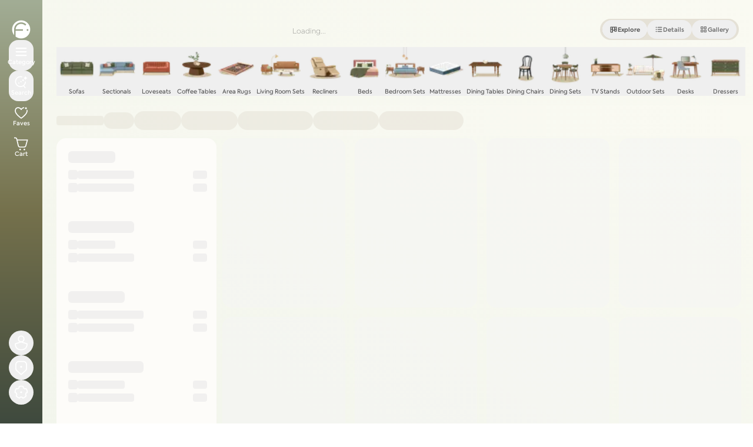

--- FILE ---
content_type: text/html; charset=utf-8
request_url: https://www.furniture.com/
body_size: 146781
content:
<!DOCTYPE html><html lang="en"><head><meta charSet="utf-8"/><meta name="viewport" content="width=device-width, initial-scale=1, maximum-scale=5"/><style data-precedence="next" data-href="/_nextDiscovery/_next/static/chunks/5cc7a55f82c562e6.css /_nextDiscovery/_next/static/chunks/f40a767cbb0f839b.css /_nextDiscovery/_next/static/chunks/0fb7be5b1a9206ff.css">@font-face{font-family:Axiforma;src:url(/fonts/axiforma/Axiforma-Thin.otf)format("opentype");font-weight:100;font-style:normal;font-display:swap}@font-face{font-family:Axiforma;src:url(/fonts/axiforma/Axiforma-Light.woff2)format("woff2"),url(/fonts/axiforma/Axiforma-Light.otf)format("opentype");font-weight:300;font-style:normal;font-display:swap}@font-face{font-family:Axiforma;src:url(/fonts/axiforma/Axiforma-Book.otf)format("opentype");font-weight:350;font-style:normal;font-display:swap}@font-face{font-family:Axiforma;src:url(/fonts/axiforma/Axiforma-Regular.woff2)format("woff2"),url(/fonts/axiforma/Axiforma-Regular.otf)format("opentype");font-weight:400;font-style:normal;font-display:swap}@font-face{font-family:Axiforma;src:url(/fonts/axiforma/Axiforma-Medium.woff2)format("woff2"),url(/fonts/axiforma/Axiforma-Medium.otf)format("opentype");font-weight:500;font-style:normal;font-display:swap}@font-face{font-family:Axiforma;src:url(/fonts/axiforma/Axiforma-SemiBold.woff2)format("woff2"),url(/fonts/axiforma/Axiforma-SemiBold.otf)format("opentype");font-weight:600;font-style:normal;font-display:swap}@font-face{font-family:Axiforma;src:url(/fonts/axiforma/Axiforma-Bold.otf)format("opentype");font-weight:700;font-style:normal;font-display:swap}@font-face{font-family:Axiforma;src:url(/fonts/axiforma/Axiforma-ExtraBold.otf)format("opentype");font-weight:800;font-style:normal;font-display:swap}@font-face{font-family:Axiforma;src:url(/fonts/axiforma/Axiforma-Black.otf)format("opentype");font-weight:900;font-style:normal;font-display:swap}@font-face{font-family:Canela Text;src:url(/fonts/canela-text/CanelaText-Thin.otf)format("opentype");font-weight:100;font-style:normal;font-display:swap}@font-face{font-family:Canela Text;src:url(/fonts/canela-text/CanelaText-Light.otf)format("opentype");font-weight:300;font-style:normal;font-display:swap}@font-face{font-family:Canela Text;src:url(/fonts/canela-text/CanelaText-Regular.otf)format("opentype");font-weight:400;font-style:normal;font-display:swap}@font-face{font-family:Canela Text;src:url(/fonts/canela-text/CanelaText-Medium.otf)format("opentype");font-weight:500;font-style:normal;font-display:swap}@font-face{font-family:Canela Text;src:url(/fonts/canela-text/CanelaText-Bold.woff2)format("woff2"),url(/fonts/canela-text/CanelaText-Bold.otf)format("opentype");font-weight:700;font-style:normal;font-display:swap}@font-face{font-family:Canela Text;src:url(/fonts/canela-text/CanelaText-Black.otf)format("opentype");font-weight:900;font-style:normal;font-display:swap}@font-face{font-family:Axiforma;src:url(/fonts/axiforma/Axiforma-ThinItalic.otf)format("opentype");font-weight:100;font-style:italic;font-display:swap}@font-face{font-family:Axiforma;src:url(/fonts/axiforma/Axiforma-LightItalic.otf)format("opentype");font-weight:300;font-style:italic;font-display:swap}@font-face{font-family:Axiforma;src:url(/fonts/axiforma/Axiforma-Italic.otf)format("opentype");font-weight:400;font-style:italic;font-display:swap}@font-face{font-family:Axiforma;src:url(/fonts/axiforma/Axiforma-MediumItalic.otf)format("opentype");font-weight:500;font-style:italic;font-display:swap}@font-face{font-family:Axiforma;src:url(/fonts/axiforma/Axiforma-SemiBoldItalic.otf)format("opentype");font-weight:600;font-style:italic;font-display:swap}@font-face{font-family:Axiforma;src:url(/fonts/axiforma/Axiforma-BoldItalic.otf)format("opentype");font-weight:700;font-style:italic;font-display:swap}@font-face{font-family:Canela Text;src:url(/fonts/canela-text/CanelaText-ThinItalic.otf)format("opentype");font-weight:100;font-style:italic;font-display:swap}@font-face{font-family:Canela Text;src:url(/fonts/canela-text/CanelaText-LightItalic.otf)format("opentype");font-weight:300;font-style:italic;font-display:swap}@font-face{font-family:Canela Text;src:url(/fonts/canela-text/CanelaText-RegularItalic.otf)format("opentype");font-weight:400;font-style:italic;font-display:swap}@font-face{font-family:Canela Text;src:url(/fonts/canela-text/CanelaText-MediumItalic.otf)format("opentype");font-weight:500;font-style:italic;font-display:swap}@font-face{font-family:Canela Text;src:url(/fonts/canela-text/CanelaText-BoldItalic.otf)format("opentype");font-weight:700;font-style:italic;font-display:swap}@font-face{font-family:Canela Text;src:url(/fonts/canela-text/CanelaText-BlackItalic.otf)format("opentype");font-weight:900;font-style:italic;font-display:swap}
*,:before,:after,::backdrop{--tw-border-spacing-x:0;--tw-border-spacing-y:0;--tw-translate-x:0;--tw-translate-y:0;--tw-rotate:0;--tw-skew-x:0;--tw-skew-y:0;--tw-scale-x:1;--tw-scale-y:1;--tw-pan-x: ;--tw-pan-y: ;--tw-pinch-zoom: ;--tw-scroll-snap-strictness:proximity;--tw-gradient-from-position: ;--tw-gradient-via-position: ;--tw-gradient-to-position: ;--tw-ordinal: ;--tw-slashed-zero: ;--tw-numeric-figure: ;--tw-numeric-spacing: ;--tw-numeric-fraction: ;--tw-ring-inset: ;--tw-ring-offset-width:0px;--tw-ring-offset-color:#fff;--tw-ring-color:#3b82f680;--tw-ring-offset-shadow:0 0 #0000;--tw-ring-shadow:0 0 #0000;--tw-shadow:0 0 #0000;--tw-shadow-colored:0 0 #0000;--tw-blur: ;--tw-brightness: ;--tw-contrast: ;--tw-grayscale: ;--tw-hue-rotate: ;--tw-invert: ;--tw-saturate: ;--tw-sepia: ;--tw-drop-shadow: ;--tw-backdrop-blur: ;--tw-backdrop-brightness: ;--tw-backdrop-contrast: ;--tw-backdrop-grayscale: ;--tw-backdrop-hue-rotate: ;--tw-backdrop-invert: ;--tw-backdrop-opacity: ;--tw-backdrop-saturate: ;--tw-backdrop-sepia: ;--tw-contain-size: ;--tw-contain-layout: ;--tw-contain-paint: ;--tw-contain-style: }*,:before,:after{box-sizing:border-box;border-style:solid;border-width:0;border-color:rgb(var(--color-gray-200)/1)}:before,:after{--tw-content:""}html,:host{-webkit-text-size-adjust:100%;tab-size:4;line-height:1.5;font-family:var(--font-sans);font-feature-settings:normal;font-variation-settings:normal;-webkit-tap-highlight-color:transparent}body{line-height:inherit;margin:0}hr{height:0;color:inherit;border-top-width:1px}abbr:where([title]){-webkit-text-decoration:underline dotted;text-decoration:underline dotted}h1,h2,h3,h4,h5,h6{font-size:inherit;font-weight:inherit}a{color:inherit;-webkit-text-decoration:inherit;text-decoration:inherit}b,strong{font-weight:bolder}code,kbd,samp,pre{font-family:var(--font-mono);font-feature-settings:normal;font-variation-settings:normal;font-size:1em}small{font-size:80%}sub,sup{vertical-align:baseline;font-size:75%;line-height:0;position:relative}sub{bottom:-.25em}sup{top:-.5em}table{text-indent:0;border-color:inherit;border-collapse:collapse}button,input,optgroup,select,textarea{font-feature-settings:inherit;font-variation-settings:inherit;font-family:inherit;font-size:100%;font-weight:inherit;line-height:inherit;letter-spacing:inherit;color:inherit;margin:0;padding:0}button,select{text-transform:none}button,input:where([type=button]),input:where([type=reset]),input:where([type=submit]){-webkit-appearance:button;background-color:#0000;background-image:none}:-moz-focusring{outline:auto}:-moz-ui-invalid{box-shadow:none}progress{vertical-align:baseline}::-webkit-inner-spin-button{height:auto}::-webkit-outer-spin-button{height:auto}[type=search]{-webkit-appearance:textfield;outline-offset:-2px}::-webkit-search-decoration{-webkit-appearance:none}::-webkit-file-upload-button{-webkit-appearance:button;font:inherit}summary{display:list-item}blockquote,dl,dd,h1,h2,h3,h4,h5,h6,hr,figure,p,pre{margin:0}fieldset{margin:0;padding:0}legend{padding:0}ol,ul,menu{margin:0;padding:0;list-style:none}dialog{padding:0}textarea{resize:vertical}input::-moz-placeholder{opacity:1;color:rgb(var(--color-gray-400)/1)}textarea::-moz-placeholder{opacity:1;color:rgb(var(--color-gray-400)/1)}input::placeholder,textarea::placeholder{opacity:1;color:rgb(var(--color-gray-400)/1)}button,[role=button]{cursor:pointer}:disabled{cursor:default}img,svg,video,canvas,audio,iframe,embed,object{vertical-align:middle;display:block}img,video{max-width:100%;height:auto}[hidden]:where(:not([hidden=until-found])){display:none}.\!container{width:100%!important}.container{width:100%}@media (min-width:640px){.\!container{max-width:640px!important}.container{max-width:640px}}@media (min-width:768px){.\!container{max-width:768px!important}.container{max-width:768px}}@media (min-width:1024px){.\!container{max-width:1024px!important}.container{max-width:1024px}}@media (min-width:1280px){.\!container{max-width:1280px!important}.container{max-width:1280px}}@media (min-width:1536px){.\!container{max-width:1536px!important}.container{max-width:1536px}}.sr-only{clip:rect(0,0,0,0);white-space:nowrap;border-width:0;width:1px;height:1px;margin:-1px;padding:0;position:absolute;overflow:hidden}.pointer-events-none{pointer-events:none}.pointer-events-auto{pointer-events:auto}.visible{visibility:visible}.invisible{visibility:hidden}.static{position:static}.fixed{position:fixed}.absolute{position:absolute}.relative{position:relative}.sticky{position:sticky}.inset-0{inset:0}.inset-2{inset:.5rem}.inset-4{inset:1rem}.inset-\[2px\]{inset:2px}.inset-x-0{left:0;right:0}.inset-x-4{left:1rem;right:1rem}.inset-y-0{top:0;bottom:0}.\!-top-3{top:-.75rem!important}.\!left-1\/2{left:50%!important}.\!left-10{left:2.5rem!important}.\!left-auto{left:auto!important}.\!right-10{right:2.5rem!important}.-bottom-1{bottom:-.25rem}.-right-2{right:-.5rem}.-top-1{top:-.25rem}.-top-12{top:-3rem}.-top-2{top:-.5rem}.-top-4{top:-1rem}.bottom-0{bottom:0}.bottom-1{bottom:.25rem}.bottom-1\.5{bottom:.375rem}.bottom-2{bottom:.5rem}.bottom-3{bottom:.75rem}.bottom-4{bottom:1rem}.bottom-\[100px\]{bottom:100px}.bottom-\[50px\]{bottom:50px}.bottom-\[54px\]{bottom:54px}.bottom-\[70px\]{bottom:70px}.left-0{left:0}.left-1\/2{left:50%}.left-10{left:2.5rem}.left-18{left:var(--spacing-18)}.left-2{left:.5rem}.left-3{left:.75rem}.left-4{left:1rem}.left-6{left:1.5rem}.left-\[10px\]{left:10px}.right-0{right:0}.right-1{right:.25rem}.right-1\.5{right:.375rem}.right-10{right:2.5rem}.right-2{right:.5rem}.right-3{right:.75rem}.right-4{right:1rem}.right-6{right:1.5rem}.right-\[16px\]{right:16px}.top-0{top:0}.top-1{top:.25rem}.top-1\.5{top:.375rem}.top-1\/2{top:50%}.top-10{top:2.5rem}.top-2{top:.5rem}.top-3{top:.75rem}.top-4{top:1rem}.top-6{top:1.5rem}.top-\[10px\]{top:10px}.top-\[34px\]{top:34px}.top-\[36px\]{top:36px}.top-\[calc\(100\%\+8px\)\]{top:calc(100% + 8px)}.top-full{top:100%}.isolate{isolation:isolate}.z-0{z-index:0}.z-10{z-index:10}.z-100{z-index:var(--z-100)}.z-20{z-index:20}.z-30{z-index:30}.z-40{z-index:40}.z-50{z-index:50}.z-99{z-index:var(--z-99)}.z-\[100000\]{z-index:100000}.z-\[100001\]{z-index:100001}.z-\[100\]{z-index:100}.z-\[46\]{z-index:46}.z-\[55\]{z-index:55}.z-\[60\]{z-index:60}.z-\[70\]{z-index:70}.z-\[80\]{z-index:80}.z-\[99999\]{z-index:99999}.z-\[99\]{z-index:99}.z-legacy-modal{z-index:var(--z-legacy-modal)}.z-legacy-modal-content{z-index:var(--z-legacy-modal-content)}.z-modal-backdrop{z-index:var(--z-modal-backdrop)}.z-modal-stack{z-index:var(--z-modal-stack)}.z-top{z-index:var(--z-top)}.order-1{order:1}.order-2{order:2}.order-first{order:-9999}.col-span-1{grid-column:span 1/span 1}.col-span-2{grid-column:span 2/span 2}.m-0{margin:0}.-mx-2{margin-left:-.5rem;margin-right:-.5rem}.mx-1{margin-left:.25rem;margin-right:.25rem}.mx-2{margin-left:.5rem;margin-right:.5rem}.mx-6{margin-left:1.5rem;margin-right:1.5rem}.mx-auto{margin-left:auto;margin-right:auto}.my-10{margin-top:2.5rem;margin-bottom:2.5rem}.my-2{margin-top:.5rem;margin-bottom:.5rem}.my-3{margin-top:.75rem;margin-bottom:.75rem}.my-8{margin-top:2rem;margin-bottom:2rem}.-mb-0\.5{margin-bottom:-.125rem}.-mb-4{margin-bottom:-1rem}.-mb-4\.5{margin-bottom:-1.125rem}.-mb-\[calc\(100\%_-_40px\)\]{margin-bottom:calc(-100% + 40px)}.-ml-1\.5{margin-left:-.375rem}.-ml-2{margin-left:-.5rem}.-mt-0\.5{margin-top:-.125rem}.-mt-1{margin-top:-.25rem}.-mt-10{margin-top:-2.5rem}.-mt-2{margin-top:-.5rem}.mb-0\.5{margin-bottom:.125rem}.mb-1{margin-bottom:.25rem}.mb-10{margin-bottom:2.5rem}.mb-12{margin-bottom:3rem}.mb-16{margin-bottom:4rem}.mb-2{margin-bottom:.5rem}.mb-3{margin-bottom:.75rem}.mb-4{margin-bottom:1rem}.mb-5{margin-bottom:1.25rem}.mb-6{margin-bottom:1.5rem}.mb-8{margin-bottom:2rem}.mb-9{margin-bottom:2.25rem}.ml-0\.5{margin-left:.125rem}.ml-1{margin-left:.25rem}.ml-1\.5{margin-left:.375rem}.ml-2{margin-left:.5rem}.ml-4{margin-left:1rem}.ml-8{margin-left:2rem}.ml-\[-8px\]{margin-left:-8px}.ml-auto{margin-left:auto}.mr-1{margin-right:.25rem}.mr-1\.5{margin-right:.375rem}.mr-2{margin-right:.5rem}.mr-auto{margin-right:auto}.mt-0{margin-top:0}.mt-0\.5{margin-top:.125rem}.mt-1{margin-top:.25rem}.mt-10{margin-top:2.5rem}.mt-12{margin-top:3rem}.mt-14{margin-top:3.5rem}.mt-2{margin-top:.5rem}.mt-2\.5{margin-top:.625rem}.mt-3{margin-top:.75rem}.mt-4{margin-top:1rem}.mt-6{margin-top:1.5rem}.mt-8{margin-top:2rem}.mt-auto{margin-top:auto}.box-border{box-sizing:border-box}.line-clamp-1{-webkit-line-clamp:1;-webkit-box-orient:vertical;display:-webkit-box;overflow:hidden}.line-clamp-10{-webkit-line-clamp:10;-webkit-box-orient:vertical;display:-webkit-box;overflow:hidden}.line-clamp-2{-webkit-line-clamp:2;-webkit-box-orient:vertical;display:-webkit-box;overflow:hidden}.line-clamp-3{-webkit-line-clamp:3;-webkit-box-orient:vertical;display:-webkit-box;overflow:hidden}.line-clamp-4{-webkit-line-clamp:4;-webkit-box-orient:vertical;display:-webkit-box;overflow:hidden}.line-clamp-5{-webkit-line-clamp:5;-webkit-box-orient:vertical;display:-webkit-box;overflow:hidden}.block{display:block}.inline-block{display:inline-block}.inline{display:inline}.flex{display:flex}.inline-flex{display:inline-flex}.table{display:table}.grid{display:grid}.contents{display:contents}.hidden{display:none}.aspect-4\/3{aspect-ratio:4/3}.aspect-\[1\.33\]{aspect-ratio:1.33}.aspect-\[2\.5\]{aspect-ratio:2.5}.aspect-\[3\/4\]{aspect-ratio:3/4}.aspect-\[4\/3\]{aspect-ratio:4/3}.aspect-square{aspect-ratio:1}.aspect-video{aspect-ratio:16/9}.size-1{width:.25rem;height:.25rem}.size-10{width:2.5rem;height:2.5rem}.size-12{width:3rem;height:3rem}.size-14{width:3.5rem;height:3.5rem}.size-16{width:4rem;height:4rem}.size-2{width:.5rem;height:.5rem}.size-2\.5{width:.625rem;height:.625rem}.size-20{width:5rem;height:5rem}.size-24{width:6rem;height:6rem}.size-3{width:.75rem;height:.75rem}.size-3\/4{width:75%;height:75%}.size-4{width:1rem;height:1rem}.size-4\.5{width:1.125rem;height:1.125rem}.size-5{width:1.25rem;height:1.25rem}.size-6{width:1.5rem;height:1.5rem}.size-8{width:2rem;height:2rem}.size-9{width:2.25rem;height:2.25rem}.size-\[14px\]{width:14px;height:14px}.size-\[200px\]{width:200px;height:200px}.size-\[32px\]{width:32px;height:32px}.size-\[42px\]{width:42px;height:42px}.size-full{width:100%;height:100%}.\!h-6{height:1.5rem!important}.\!h-7{height:1.75rem!important}.h-0\.5{height:.125rem}.h-1{height:.25rem}.h-1\.5{height:.375rem}.h-10{height:2.5rem}.h-11{height:2.75rem}.h-12{height:3rem}.h-14{height:3.5rem}.h-16{height:4rem}.h-2{height:.5rem}.h-2\.5{height:.625rem}.h-20{height:5rem}.h-24{height:6rem}.h-3{height:.75rem}.h-3\.5{height:.875rem}.h-32{height:8rem}.h-4{height:1rem}.h-44{height:11rem}.h-5{height:1.25rem}.h-6{height:1.5rem}.h-64{height:16rem}.h-7{height:1.75rem}.h-72{height:18rem}.h-8{height:2rem}.h-80{height:20rem}.h-9{height:2.25rem}.h-96{height:24rem}.h-\[114px\]{height:114px}.h-\[18px\]{height:18px}.h-\[200px\]{height:200px}.h-\[204px\]{height:204px}.h-\[28px\]{height:28px}.h-\[32px\]{height:32px}.h-\[400px\]{height:400px}.h-\[52px\]{height:52px}.h-\[60px\]{height:60px}.h-\[70px\]{height:70px}.h-\[80px\]{height:80px}.h-\[85vh\]{height:85vh}.h-\[94px\]{height:94px}.h-\[9px\]{height:9px}.h-\[calc-size\(min-content\,size\)\]{height:calc-size(-moz-min-content,size);height:calc-size(min-content,size)}.h-auto{height:auto}.h-fit{height:fit-content}.h-full{height:100%}.h-px{height:1px}.h-screen{height:100vh}.max-h-0{max-height:0}.max-h-144{max-height:36rem}.max-h-44{max-height:11rem}.max-h-60{max-height:15rem}.max-h-80{max-height:20rem}.max-h-96{max-height:24rem}.max-h-\[1000px\]{max-height:1000px}.max-h-\[2000px\]{max-height:2000px}.max-h-\[226px\]{max-height:226px}.max-h-\[230px\]{max-height:230px}.max-h-\[650px\]{max-height:650px}.max-h-\[80vh\]{max-height:80vh}.max-h-\[85vh\]{max-height:85vh}.max-h-\[calc\(98dvh-env\(safe-area-inset-bottom\,0px\)\)\]{max-height:calc(98dvh - env(safe-area-inset-bottom,0px))}.max-h-full{max-height:100%}.max-h-silo-tile-mobile{max-height:200px}.min-h-0{min-height:0}.min-h-10{min-height:2.5rem}.min-h-11{min-height:2.75rem}.min-h-12{min-height:3rem}.min-h-14{min-height:3.5rem}.min-h-44{min-height:11rem}.min-h-8{min-height:2rem}.min-h-9{min-height:2.25rem}.min-h-\[200px\]{min-height:200px}.min-h-\[50vh\]{min-height:50vh}.min-h-\[600px\]{min-height:600px}.min-h-\[850px\]{min-height:850px}.min-h-\[90px\]{min-height:90px}.min-h-full{min-height:100%}.min-h-screen{min-height:100vh}.min-h-silo-tile-mobile{min-height:110px}.\!w-6{width:1.5rem!important}.\!w-7{width:1.75rem!important}.w-1{width:.25rem}.w-1\.5{width:.375rem}.w-1\/2{width:50%}.w-1\/3{width:33.3333%}.w-1\/4{width:25%}.w-10{width:2.5rem}.w-11{width:2.75rem}.w-12{width:3rem}.w-14{width:3.5rem}.w-16{width:4rem}.w-18{width:var(--spacing-18)}.w-2{width:.5rem}.w-2\.5{width:.625rem}.w-2\/4{width:50%}.w-2\/5{width:40%}.w-20{width:5rem}.w-24{width:6rem}.w-28{width:7rem}.w-3{width:.75rem}.w-3\/5{width:60%}.w-32{width:8rem}.w-36{width:9rem}.w-4{width:1rem}.w-4\/5{width:80%}.w-40{width:10rem}.w-5{width:1.25rem}.w-6{width:1.5rem}.w-60{width:15rem}.w-68{width:17rem}.w-7{width:1.75rem}.w-8{width:2rem}.w-9{width:2.25rem}.w-96{width:24rem}.w-\[129px\]{width:129px}.w-\[137px\]{width:137px}.w-\[140px\]{width:140px}.w-\[240px\]{width:240px}.w-\[250px\]{width:250px}.w-\[30\%\]{width:30%}.w-\[42px\]{width:42px}.w-\[44px\]{width:44px}.w-\[45\%\]{width:45%}.w-\[480px\]{width:480px}.w-\[52px\]{width:52px}.w-\[60px\]{width:60px}.w-\[70\%\]{width:70%}.w-\[736px\]{width:736px}.w-\[76px\]{width:76px}.w-\[94px\]{width:94px}.w-\[calc\(112px\+2ch\)\]{width:calc(112px + 2ch)}.w-\[calc\(33\.33\%_-_4px\)\]{width:calc(33.33% - 4px)}.w-\[calc\(72px\+2ch\)\]{width:calc(72px + 2ch)}.w-\[calc\(80px\+2ch\)\]{width:calc(80px + 2ch)}.w-auto{width:auto}.w-fit{width:fit-content}.w-full{width:100%}.w-max{width:max-content}.w-px{width:1px}.w-screen{width:100vw}.min-w-0{min-width:0}.min-w-12{min-width:3rem}.min-w-20{min-width:5rem}.min-w-32{min-width:8rem}.min-w-48{min-width:12rem}.min-w-8{min-width:2rem}.min-w-\[18px\]{min-width:18px}.min-w-\[2ch\]{min-width:2ch}.min-w-\[45\%\]{min-width:45%}.min-w-max{min-width:max-content}.max-w-28{max-width:7rem}.max-w-2xl{max-width:42rem}.max-w-3xl{max-width:48rem}.max-w-44{max-width:11rem}.max-w-4xl{max-width:56rem}.max-w-52{max-width:13rem}.max-w-5xl{max-width:64rem}.max-w-60{max-width:15rem}.max-w-6xl{max-width:72rem}.max-w-7xl{max-width:80rem}.max-w-\[100\%\]{max-width:100%}.max-w-\[1000px\]{max-width:1000px}.max-w-\[150px\]{max-width:150px}.max-w-\[200\%\]{max-width:200%}.max-w-\[300px\]{max-width:300px}.max-w-\[480px\]{max-width:480px}.max-w-\[550px\]{max-width:550px}.max-w-full{max-width:100%}.max-w-lg{max-width:32rem}.max-w-max{max-width:max-content}.max-w-md{max-width:28rem}.max-w-screen-2xl{max-width:1536px}.max-w-sm{max-width:24rem}.max-w-xl{max-width:36rem}.flex-1{flex:1}.flex-\[0_0_100\%\]{flex:0 0 100%}.flex-none{flex:none}.flex-shrink-0{flex-shrink:0}.shrink{flex-shrink:1}.shrink-0{flex-shrink:0}.flex-grow{flex-grow:1}.flex-grow-0{flex-grow:0}.grow{flex-grow:1}.grow-0{flex-grow:0}.basis-1\/2{flex-basis:50%}.basis-1\/3{flex-basis:33.3333%}.basis-20{flex-basis:5rem}.basis-3\/4{flex-basis:75%}.basis-32{flex-basis:8rem}.basis-44{flex-basis:11rem}.basis-96{flex-basis:24rem}.basis-\[50px\]{flex-basis:50px}.basis-\[95\%\]{flex-basis:95%}.basis-full{flex-basis:100%}.origin-top{transform-origin:top}.\!-translate-x-1\/2{--tw-translate-x:-50%!important;transform:translate(var(--tw-translate-x),var(--tw-translate-y))rotate(var(--tw-rotate))skewX(var(--tw-skew-x))skewY(var(--tw-skew-y))scaleX(var(--tw-scale-x))scaleY(var(--tw-scale-y))!important}.-translate-x-1\/2{--tw-translate-x:-50%;transform:translate(var(--tw-translate-x),var(--tw-translate-y))rotate(var(--tw-rotate))skewX(var(--tw-skew-x))skewY(var(--tw-skew-y))scaleX(var(--tw-scale-x))scaleY(var(--tw-scale-y))}.-translate-x-2{--tw-translate-x:-.5rem;transform:translate(var(--tw-translate-x),var(--tw-translate-y))rotate(var(--tw-rotate))skewX(var(--tw-skew-x))skewY(var(--tw-skew-y))scaleX(var(--tw-scale-x))scaleY(var(--tw-scale-y))}.-translate-y-1\/2{--tw-translate-y:-50%;transform:translate(var(--tw-translate-x),var(--tw-translate-y))rotate(var(--tw-rotate))skewX(var(--tw-skew-x))skewY(var(--tw-skew-y))scaleX(var(--tw-scale-x))scaleY(var(--tw-scale-y))}.-translate-y-\[calc\(100\%_-_80px\)\]{--tw-translate-y:calc(calc(100% - 80px)*-1);transform:translate(var(--tw-translate-x),var(--tw-translate-y))rotate(var(--tw-rotate))skewX(var(--tw-skew-x))skewY(var(--tw-skew-y))scaleX(var(--tw-scale-x))scaleY(var(--tw-scale-y))}.-translate-y-full{--tw-translate-y:-100%;transform:translate(var(--tw-translate-x),var(--tw-translate-y))rotate(var(--tw-rotate))skewX(var(--tw-skew-x))skewY(var(--tw-skew-y))scaleX(var(--tw-scale-x))scaleY(var(--tw-scale-y))}.translate-x-0{--tw-translate-x:0px;transform:translate(var(--tw-translate-x),var(--tw-translate-y))rotate(var(--tw-rotate))skewX(var(--tw-skew-x))skewY(var(--tw-skew-y))scaleX(var(--tw-scale-x))scaleY(var(--tw-scale-y))}.translate-x-0\.5{--tw-translate-x:.125rem;transform:translate(var(--tw-translate-x),var(--tw-translate-y))rotate(var(--tw-rotate))skewX(var(--tw-skew-x))skewY(var(--tw-skew-y))scaleX(var(--tw-scale-x))scaleY(var(--tw-scale-y))}.translate-x-1\/2{--tw-translate-x:50%;transform:translate(var(--tw-translate-x),var(--tw-translate-y))rotate(var(--tw-rotate))skewX(var(--tw-skew-x))skewY(var(--tw-skew-y))scaleX(var(--tw-scale-x))scaleY(var(--tw-scale-y))}.translate-x-2{--tw-translate-x:.5rem;transform:translate(var(--tw-translate-x),var(--tw-translate-y))rotate(var(--tw-rotate))skewX(var(--tw-skew-x))skewY(var(--tw-skew-y))scaleX(var(--tw-scale-x))scaleY(var(--tw-scale-y))}.translate-x-toggle-on{--tw-translate-x:1.875rem;transform:translate(var(--tw-translate-x),var(--tw-translate-y))rotate(var(--tw-rotate))skewX(var(--tw-skew-x))skewY(var(--tw-skew-y))scaleX(var(--tw-scale-x))scaleY(var(--tw-scale-y))}.translate-y-0{--tw-translate-y:0px;transform:translate(var(--tw-translate-x),var(--tw-translate-y))rotate(var(--tw-rotate))skewX(var(--tw-skew-x))skewY(var(--tw-skew-y))scaleX(var(--tw-scale-x))scaleY(var(--tw-scale-y))}.translate-y-\[-1\.5px\]{--tw-translate-y:-1.5px;transform:translate(var(--tw-translate-x),var(--tw-translate-y))rotate(var(--tw-rotate))skewX(var(--tw-skew-x))skewY(var(--tw-skew-y))scaleX(var(--tw-scale-x))scaleY(var(--tw-scale-y))}.translate-y-\[-120\%\]{--tw-translate-y:-120%;transform:translate(var(--tw-translate-x),var(--tw-translate-y))rotate(var(--tw-rotate))skewX(var(--tw-skew-x))skewY(var(--tw-skew-y))scaleX(var(--tw-scale-x))scaleY(var(--tw-scale-y))}.translate-y-full{--tw-translate-y:100%;transform:translate(var(--tw-translate-x),var(--tw-translate-y))rotate(var(--tw-rotate))skewX(var(--tw-skew-x))skewY(var(--tw-skew-y))scaleX(var(--tw-scale-x))scaleY(var(--tw-scale-y))}.rotate-180{--tw-rotate:180deg;transform:translate(var(--tw-translate-x),var(--tw-translate-y))rotate(var(--tw-rotate))skewX(var(--tw-skew-x))skewY(var(--tw-skew-y))scaleX(var(--tw-scale-x))scaleY(var(--tw-scale-y))}.rotate-45{--tw-rotate:45deg;transform:translate(var(--tw-translate-x),var(--tw-translate-y))rotate(var(--tw-rotate))skewX(var(--tw-skew-x))skewY(var(--tw-skew-y))scaleX(var(--tw-scale-x))scaleY(var(--tw-scale-y))}.rotate-90{--tw-rotate:90deg;transform:translate(var(--tw-translate-x),var(--tw-translate-y))rotate(var(--tw-rotate))skewX(var(--tw-skew-x))skewY(var(--tw-skew-y))scaleX(var(--tw-scale-x))scaleY(var(--tw-scale-y))}.scale-95{--tw-scale-x:.95;--tw-scale-y:.95;transform:translate(var(--tw-translate-x),var(--tw-translate-y))rotate(var(--tw-rotate))skewX(var(--tw-skew-x))skewY(var(--tw-skew-y))scaleX(var(--tw-scale-x))scaleY(var(--tw-scale-y))}.transform{transform:translate(var(--tw-translate-x),var(--tw-translate-y))rotate(var(--tw-rotate))skewX(var(--tw-skew-x))skewY(var(--tw-skew-y))scaleX(var(--tw-scale-x))scaleY(var(--tw-scale-y))}@keyframes pulse{50%{opacity:.5}}.animate-pulse{animation:2s cubic-bezier(.4,0,.6,1) infinite pulse}@keyframes spin{to{transform:rotate(360deg)}}.animate-spin{animation:1s linear infinite spin}.cursor-grab{cursor:grab}.cursor-not-allowed{cursor:not-allowed}.cursor-pointer{cursor:pointer}.cursor-text{cursor:text}.cursor-wait{cursor:wait}.touch-pan-y{--tw-pan-y:pan-y;touch-action:var(--tw-pan-x)var(--tw-pan-y)var(--tw-pinch-zoom)}.select-none{-webkit-user-select:none;user-select:none}.resize-none{resize:none}.resize{resize:both}.scroll-mt-40{scroll-margin-top:10rem}.list-inside{list-style-position:inside}.list-disc{list-style-type:disc}.auto-rows-auto{grid-auto-rows:auto}.grid-cols-1{grid-template-columns:repeat(1,minmax(0,1fr))}.grid-cols-2{grid-template-columns:repeat(2,minmax(0,1fr))}.grid-cols-3{grid-template-columns:repeat(3,minmax(0,1fr))}.grid-cols-4{grid-template-columns:repeat(4,minmax(0,1fr))}.grid-cols-5{grid-template-columns:repeat(5,minmax(0,1fr))}.grid-cols-6{grid-template-columns:repeat(6,minmax(0,1fr))}.grid-cols-7{grid-template-columns:repeat(7,minmax(0,1fr))}.grid-cols-\[repeat\(2\,1fr\)\]{grid-template-columns:repeat(2,1fr)}.grid-cols-\[repeat\(3\,1fr\)\]{grid-template-columns:repeat(3,1fr)}.grid-cols-\[repeat\(4\,1fr\)\]{grid-template-columns:repeat(4,1fr)}.grid-cols-\[repeat\(6\,1fr\)\]{grid-template-columns:repeat(6,1fr)}.grid-cols-\[repeat\(auto-fill\,minmax\(180px\,1fr\)\)\]{grid-template-columns:repeat(auto-fill,minmax(180px,1fr))}.grid-rows-2{grid-template-rows:repeat(2,minmax(0,1fr))}.flex-row{flex-direction:row}.flex-col{flex-direction:column}.flex-wrap{flex-wrap:wrap}.place-content-center{place-content:center}.place-items-center{place-items:center}.content-center{align-content:center}.items-start{align-items:flex-start}.items-end{align-items:flex-end}.items-center{align-items:center}.items-baseline{align-items:baseline}.justify-start{justify-content:flex-start}.justify-end{justify-content:flex-end}.justify-center{justify-content:center}.justify-between{justify-content:space-between}.justify-evenly{justify-content:space-evenly}.justify-items-center{justify-items:center}.gap-0{gap:0}.gap-0\.5{gap:.125rem}.gap-1{gap:.25rem}.gap-1\.5{gap:.375rem}.gap-10{gap:2.5rem}.gap-12{gap:3rem}.gap-16{gap:4rem}.gap-2{gap:.5rem}.gap-2\.5{gap:.625rem}.gap-20{gap:5rem}.gap-3{gap:.75rem}.gap-4{gap:1rem}.gap-5{gap:1.25rem}.gap-6{gap:1.5rem}.gap-7{gap:1.75rem}.gap-8{gap:2rem}.gap-9{gap:2.25rem}.gap-\[10px\]{gap:10px}.gap-\[min\(40px\,3vw\)\]{gap:min(40px,3vw)}.gap-x-2{-moz-column-gap:.5rem;column-gap:.5rem}.gap-y-4{row-gap:1rem}.gap-y-5{row-gap:1.25rem}.gap-y-6{row-gap:1.5rem}.space-y-0>:not([hidden])~:not([hidden]){--tw-space-y-reverse:0;margin-top:calc(0px*calc(1 - var(--tw-space-y-reverse)));margin-bottom:calc(0px*var(--tw-space-y-reverse))}.space-y-0\.5>:not([hidden])~:not([hidden]){--tw-space-y-reverse:0;margin-top:calc(.125rem*calc(1 - var(--tw-space-y-reverse)));margin-bottom:calc(.125rem*var(--tw-space-y-reverse))}.space-y-1\.5>:not([hidden])~:not([hidden]){--tw-space-y-reverse:0;margin-top:calc(.375rem*calc(1 - var(--tw-space-y-reverse)));margin-bottom:calc(.375rem*var(--tw-space-y-reverse))}.space-y-2>:not([hidden])~:not([hidden]){--tw-space-y-reverse:0;margin-top:calc(.5rem*calc(1 - var(--tw-space-y-reverse)));margin-bottom:calc(.5rem*var(--tw-space-y-reverse))}.space-y-3>:not([hidden])~:not([hidden]){--tw-space-y-reverse:0;margin-top:calc(.75rem*calc(1 - var(--tw-space-y-reverse)));margin-bottom:calc(.75rem*var(--tw-space-y-reverse))}.space-y-4>:not([hidden])~:not([hidden]){--tw-space-y-reverse:0;margin-top:calc(1rem*calc(1 - var(--tw-space-y-reverse)));margin-bottom:calc(1rem*var(--tw-space-y-reverse))}.space-y-6>:not([hidden])~:not([hidden]){--tw-space-y-reverse:0;margin-top:calc(1.5rem*calc(1 - var(--tw-space-y-reverse)));margin-bottom:calc(1.5rem*var(--tw-space-y-reverse))}.divide-y>:not([hidden])~:not([hidden]){--tw-divide-y-reverse:0;border-top-width:calc(1px*calc(1 - var(--tw-divide-y-reverse)));border-bottom-width:calc(1px*var(--tw-divide-y-reverse))}.divide-gray-200>:not([hidden])~:not([hidden]){--tw-divide-opacity:1;border-color:rgb(var(--color-gray-200)/var(--tw-divide-opacity,1))}.place-self-end{place-self:end}.place-self-center{place-self:center}.self-start{align-self:flex-start}.self-center{align-self:center}.self-stretch{align-self:stretch}.overflow-auto{overflow:auto}.overflow-hidden{overflow:hidden}.overflow-visible{overflow:visible}.overflow-scroll{overflow:scroll}.overflow-x-auto{overflow-x:auto}.overflow-y-auto{overflow-y:auto}.overflow-x-hidden{overflow-x:hidden}.overflow-y-hidden{overflow-y:hidden}.overflow-x-visible{overflow-x:visible}.overflow-x-scroll{overflow-x:scroll}.overflow-y-scroll{overflow-y:scroll}.truncate{text-overflow:ellipsis;white-space:nowrap;overflow:hidden}.text-ellipsis{text-overflow:ellipsis}.whitespace-nowrap{white-space:nowrap}.whitespace-pre-line{white-space:pre-line}.whitespace-pre-wrap{white-space:pre-wrap}.text-wrap{text-wrap:wrap}.text-nowrap{text-wrap:nowrap}.break-all{word-break:break-all}.\!rounded-4xl{border-radius:2rem!important}.\!rounded-xl{border-radius:.75rem!important}.rounded{border-radius:.25rem}.rounded-2xl{border-radius:1rem}.rounded-3xl{border-radius:1.5rem}.rounded-4xl{border-radius:2rem}.rounded-\[24px\]{border-radius:24px}.rounded-\[2px\]{border-radius:2px}.rounded-full{border-radius:9999px}.rounded-lg{border-radius:.5rem}.rounded-md{border-radius:.375rem}.rounded-sm{border-radius:.125rem}.rounded-xl{border-radius:.75rem}.\!rounded-b-none{border-bottom-right-radius:0!important;border-bottom-left-radius:0!important}.rounded-b-2xl{border-bottom-right-radius:1rem;border-bottom-left-radius:1rem}.rounded-b-\[32px\]{border-bottom-right-radius:32px;border-bottom-left-radius:32px}.rounded-l-3xl{border-top-left-radius:1.5rem;border-bottom-left-radius:1.5rem}.rounded-l-full{border-top-left-radius:9999px;border-bottom-left-radius:9999px}.rounded-r-full{border-top-right-radius:9999px;border-bottom-right-radius:9999px}.rounded-t-2xl{border-top-left-radius:1rem;border-top-right-radius:1rem}.rounded-t-3xl{border-top-left-radius:1.5rem;border-top-right-radius:1.5rem}.rounded-t-4xl{border-top-left-radius:2rem;border-top-right-radius:2rem}.rounded-t-\[1px\]{border-top-left-radius:1px;border-top-right-radius:1px}.rounded-t-xl{border-top-left-radius:.75rem;border-top-right-radius:.75rem}.\!rounded-br-md{border-bottom-right-radius:.375rem!important}.rounded-tl-5xl{border-top-left-radius:2.5rem}.\!border{border-width:1px!important}.\!border-0{border-width:0!important}.border{border-width:1px}.border-0{border-width:0}.border-2{border-width:2px}.border-4{border-width:4px}.border-x{border-left-width:1px;border-right-width:1px}.border-y{border-top-width:1px;border-bottom-width:1px}.border-b{border-bottom-width:1px}.border-b-0{border-bottom-width:0}.border-l{border-left-width:1px}.border-r{border-right-width:1px}.border-r-2{border-right-width:2px}.border-t{border-top-width:1px}.border-t-2{border-top-width:2px}.border-dashed{border-style:dashed}.border-none{border-style:none}.\!border-go-ben-600{border-color:var(--color-go-ben-600)!important}.\!border-gray-200{--tw-border-opacity:1!important;border-color:rgb(var(--color-gray-200)/var(--tw-border-opacity,1))!important}.\!border-gray-300{--tw-border-opacity:1!important;border-color:rgb(var(--color-gray-300)/var(--tw-border-opacity,1))!important}.border-abbey-100{--tw-border-opacity:1;border-color:rgb(var(--color-abbey-100)/var(--tw-border-opacity,1))}.border-australian-mint-100{border-color:var(--color-australian-mint-100)}.border-black{--tw-border-opacity:1;border-color:rgb(0 0 0/var(--tw-border-opacity,1))}.border-blue-200{--tw-border-opacity:1;border-color:rgb(191 219 254/var(--tw-border-opacity,1))}.border-dark{border-color:var(--color-dark)}.border-go-ben-600{border-color:var(--color-go-ben-600)}.border-gray-100{--tw-border-opacity:1;border-color:rgb(var(--color-gray-100)/var(--tw-border-opacity,1))}.border-gray-150{--tw-border-opacity:1;border-color:rgb(var(--color-gray-150)/var(--tw-border-opacity,1))}.border-gray-200{--tw-border-opacity:1;border-color:rgb(var(--color-gray-200)/var(--tw-border-opacity,1))}.border-gray-300{--tw-border-opacity:1;border-color:rgb(var(--color-gray-300)/var(--tw-border-opacity,1))}.border-gray-400{--tw-border-opacity:1;border-color:rgb(var(--color-gray-400)/var(--tw-border-opacity,1))}.border-gray-50\/30{border-color:rgb(var(--color-gray-50)/.3)}.border-gray-800{--tw-border-opacity:1;border-color:rgb(var(--color-gray-800)/var(--tw-border-opacity,1))}.border-gray-900{--tw-border-opacity:1;border-color:rgb(var(--color-gray-900)/var(--tw-border-opacity,1))}.border-neutral-100{--tw-border-opacity:1;border-color:rgb(245 245 245/var(--tw-border-opacity,1))}.border-neutral-200{--tw-border-opacity:1;border-color:rgb(229 229 229/var(--tw-border-opacity,1))}.border-neutral-300{--tw-border-opacity:1;border-color:rgb(212 212 212/var(--tw-border-opacity,1))}.border-pearl-bush-200{border-color:var(--color-pearl-bush-200)}.border-red-200{--tw-border-opacity:1;border-color:rgb(254 202 202/var(--tw-border-opacity,1))}.border-red-500{--tw-border-opacity:1;border-color:rgb(239 68 68/var(--tw-border-opacity,1))}.border-red-600{--tw-border-opacity:1;border-color:rgb(220 38 38/var(--tw-border-opacity,1))}.border-red-bright{border-color:var(--color-red-bright)}.border-stone-600{--tw-border-opacity:1;border-color:rgb(87 83 78/var(--tw-border-opacity,1))}.border-transparent{border-color:#0000}.border-white{--tw-border-opacity:1;border-color:rgb(255 255 255/var(--tw-border-opacity,1))}.border-yellow-200{--tw-border-opacity:1;border-color:rgb(254 240 138/var(--tw-border-opacity,1))}.border-t-go-ben-500{border-top-color:var(--color-go-ben-500)}.border-t-gray-200{--tw-border-opacity:1;border-top-color:rgb(var(--color-gray-200)/var(--tw-border-opacity,1))}.border-t-transparent{border-top-color:#0000}.\!bg-go-ben-600{background-color:var(--color-go-ben-600)!important}.\!bg-gray-100{--tw-bg-opacity:1!important;background-color:rgb(var(--color-gray-100)/var(--tw-bg-opacity,1))!important}.\!bg-transparent{background-color:#0000!important}.\!bg-white{--tw-bg-opacity:1!important;background-color:rgb(255 255 255/var(--tw-bg-opacity,1))!important}.bg-\[\#1877F2\]{--tw-bg-opacity:1;background-color:rgb(24 119 242/var(--tw-bg-opacity,1))}.bg-\[\#E60023\]{--tw-bg-opacity:1;background-color:rgb(230 0 35/var(--tw-bg-opacity,1))}.bg-\[\#ECEDD8\]{--tw-bg-opacity:1;background-color:rgb(236 237 216/var(--tw-bg-opacity,1))}.bg-\[\#EEEEEE\]{--tw-bg-opacity:1;background-color:rgb(238 238 238/var(--tw-bg-opacity,1))}.bg-\[\#F0F0E2\]{--tw-bg-opacity:1;background-color:rgb(240 240 226/var(--tw-bg-opacity,1))}.bg-\[\#F2F5EC\]{--tw-bg-opacity:1;background-color:rgb(242 245 236/var(--tw-bg-opacity,1))}.bg-\[\#FFF3DD\]{--tw-bg-opacity:1;background-color:rgb(255 243 221/var(--tw-bg-opacity,1))}.bg-\[var\(--color-red-bright\)\]{background-color:var(--color-red-bright)}.bg-amber-50{--tw-bg-opacity:1;background-color:rgb(255 251 235/var(--tw-bg-opacity,1))}.bg-australian-mint-100{background-color:var(--color-australian-mint-100)}.bg-black{--tw-bg-opacity:1;background-color:rgb(0 0 0/var(--tw-bg-opacity,1))}.bg-black\/30{background-color:#0000004d}.bg-black\/40{background-color:#0006}.bg-black\/50{background-color:#00000080}.bg-blue-50{--tw-bg-opacity:1;background-color:rgb(239 246 255/var(--tw-bg-opacity,1))}.bg-bondi-light{background-color:var(--color-bondi-light)}.bg-bondi-sky{background-color:var(--color-bondi-sky)}.bg-checkout-btn{--tw-bg-opacity:1;background-color:rgb(151 146 101/var(--tw-bg-opacity,1))}.bg-clay-ash-200{background-color:var(--color-clay-ash-200)}.bg-clay-ash-900{background-color:var(--color-clay-ash-900)}.bg-cream{background-color:var(--color-cream)}.bg-cta-500{background-color:var(--color-cta-500)}.bg-dark{background-color:var(--color-dark)}.bg-domino-100{background-color:var(--color-domino-100)}.bg-domino-500{background-color:var(--color-domino-500)}.bg-go-ben-500{background-color:var(--color-go-ben-500)}.bg-go-ben-600{background-color:var(--color-go-ben-600)}.bg-go-ben-700{background-color:var(--color-go-ben-700)}.bg-gray-100{--tw-bg-opacity:1;background-color:rgb(var(--color-gray-100)/var(--tw-bg-opacity,1))}.bg-gray-100\/20{background-color:rgb(var(--color-gray-100)/.2)}.bg-gray-150{--tw-bg-opacity:1;background-color:rgb(var(--color-gray-150)/var(--tw-bg-opacity,1))}.bg-gray-200{--tw-bg-opacity:1;background-color:rgb(var(--color-gray-200)/var(--tw-bg-opacity,1))}.bg-gray-200\/80{background-color:rgb(var(--color-gray-200)/.8)}.bg-gray-300{--tw-bg-opacity:1;background-color:rgb(var(--color-gray-300)/var(--tw-bg-opacity,1))}.bg-gray-50{--tw-bg-opacity:1;background-color:rgb(var(--color-gray-50)/var(--tw-bg-opacity,1))}.bg-gray-600{--tw-bg-opacity:1;background-color:rgb(var(--color-gray-600)/var(--tw-bg-opacity,1))}.bg-gray-800{--tw-bg-opacity:1;background-color:rgb(var(--color-gray-800)/var(--tw-bg-opacity,1))}.bg-gray-800\/20{background-color:rgb(var(--color-gray-800)/.2)}.bg-gray-800\/50{background-color:rgb(var(--color-gray-800)/.5)}.bg-gray-900{--tw-bg-opacity:1;background-color:rgb(var(--color-gray-900)/var(--tw-bg-opacity,1))}.bg-gray-900\/20{background-color:rgb(var(--color-gray-900)/.2)}.bg-green-100{--tw-bg-opacity:1;background-color:rgb(220 252 231/var(--tw-bg-opacity,1))}.bg-green-forest{background-color:var(--color-green-forest)}.bg-green-olive{background-color:var(--color-green-olive)}.bg-green-pistachio{background-color:var(--color-green-pistachio)}.bg-green-sage{background-color:var(--color-green-sage)}.bg-lunar-green-300{background-color:var(--color-lunar-green-300)}.bg-lunar-green-700{background-color:var(--color-lunar-green-700)}.bg-merino-100{background-color:var(--color-merino-100)}.bg-navy-cornflower{background-color:var(--color-navy-cornflower)}.bg-navy-dark{background-color:var(--color-navy-dark)}.bg-navy-denim{background-color:var(--color-navy-denim)}.bg-navy-midnight{background-color:var(--color-navy-midnight)}.bg-neon-butter-100{background-color:var(--color-neon-butter-100)}.bg-neon-butter-150{background-color:var(--color-neon-butter-150)}.bg-neutral-100{--tw-bg-opacity:1;background-color:rgb(245 245 245/var(--tw-bg-opacity,1))}.bg-neutral-200{--tw-bg-opacity:1;background-color:rgb(229 229 229/var(--tw-bg-opacity,1))}.bg-orange-beige{background-color:var(--color-orange-beige)}.bg-orange-rusty{background-color:var(--color-orange-rusty)}.bg-pearl-bush-200{background-color:var(--color-pearl-bush-200)}.bg-pearl-bush-50{background-color:var(--color-pearl-bush-50)}.bg-red-100{--tw-bg-opacity:1;background-color:rgb(254 226 226/var(--tw-bg-opacity,1))}.bg-red-50{--tw-bg-opacity:1;background-color:rgb(254 242 242/var(--tw-bg-opacity,1))}.bg-red-600{--tw-bg-opacity:1;background-color:rgb(220 38 38/var(--tw-bg-opacity,1))}.bg-red-blush{background-color:var(--color-red-blush)}.bg-red-bright{background-color:var(--color-red-bright)}.bg-red-burgundy{background-color:var(--color-red-burgundy)}.bg-red-pink{background-color:var(--color-red-pink)}.bg-romance-50{background-color:var(--color-romance-50)}.bg-stone-600{--tw-bg-opacity:1;background-color:rgb(87 83 78/var(--tw-bg-opacity,1))}.bg-teal-600{--tw-bg-opacity:1;background-color:rgb(13 148 136/var(--tw-bg-opacity,1))}.bg-transparent{background-color:#0000}.bg-violet-lavender{background-color:var(--color-violet-lavender)}.bg-violet-purple{background-color:var(--color-violet-purple)}.bg-white{--tw-bg-opacity:1;background-color:rgb(255 255 255/var(--tw-bg-opacity,1))}.bg-white\/10{background-color:#ffffff1a}.bg-white\/50{background-color:#ffffff80}.bg-white\/80{background-color:#fffc}.bg-white\/90{background-color:#ffffffe6}.bg-yellow-50{--tw-bg-opacity:1;background-color:rgb(254 252 232/var(--tw-bg-opacity,1))}.bg-\[image\:var\(--gradient-checkout-header\)\]{background-image:var(--gradient-checkout-header)}.bg-\[linear-gradient\(53deg\,_rgba\(250\,_253\,_249\,_0\.20\)_-11\.2\%\,_rgba\(155\,_186\,_151\,_0\.20\)_88\.85\%\)\]{background-image:linear-gradient(53deg,#fafdf933 -11.2%,#9bba9733 88.85%)}.bg-gradient-to-b{background-image:linear-gradient(to bottom,var(--tw-gradient-stops))}.bg-gradient-to-bl{background-image:linear-gradient(to bottom left,var(--tw-gradient-stops))}.bg-gradient-to-l{background-image:linear-gradient(to left,var(--tw-gradient-stops))}.bg-gradient-to-r{background-image:linear-gradient(to right,var(--tw-gradient-stops))}.bg-gradient-to-t{background-image:linear-gradient(to top,var(--tw-gradient-stops))}.bg-gradient-to-tl{background-image:linear-gradient(to top left,var(--tw-gradient-stops))}.bg-gradient-vertical{background-image:linear-gradient(to bottom,#fff 0%,var(--color-app-bg-end)100%)}.bg-modal-gradient{background-image:linear-gradient(to right,var(--color-app-bg-end)0%,var(--color-app-bg-end)20%,#fff 100%)}.from-\[\#FAFAF2\]{--tw-gradient-from:#fafaf2 var(--tw-gradient-from-position);--tw-gradient-to:#fafaf200 var(--tw-gradient-to-position);--tw-gradient-stops:var(--tw-gradient-from),var(--tw-gradient-to)}.from-\[var\(--color-app-bg-start\)\]{--tw-gradient-from:var(--color-app-bg-start)var(--tw-gradient-from-position);--tw-gradient-to:#fff0 var(--tw-gradient-to-position);--tw-gradient-stops:var(--tw-gradient-from),var(--tw-gradient-to)}.from-\[var\(--color-qfilter-gradient-end\)\]{--tw-gradient-from:var(--color-qfilter-gradient-end)var(--tw-gradient-from-position);--tw-gradient-to:#fff0 var(--tw-gradient-to-position);--tw-gradient-stops:var(--tw-gradient-from),var(--tw-gradient-to)}.from-\[var\(--color-qfilter-gradient-start\)\]{--tw-gradient-from:var(--color-qfilter-gradient-start)var(--tw-gradient-from-position);--tw-gradient-to:#fff0 var(--tw-gradient-to-position);--tw-gradient-stops:var(--tw-gradient-from),var(--tw-gradient-to)}.from-clay-ash-300{--tw-gradient-from:var(--color-clay-ash-300)var(--tw-gradient-from-position);--tw-gradient-to:#fff0 var(--tw-gradient-to-position);--tw-gradient-stops:var(--tw-gradient-from),var(--tw-gradient-to)}.from-go-ben-600{--tw-gradient-from:var(--color-go-ben-600)var(--tw-gradient-from-position);--tw-gradient-to:#fff0 var(--tw-gradient-to-position);--tw-gradient-stops:var(--tw-gradient-from),var(--tw-gradient-to)}.from-gray-100{--tw-gradient-from:rgb(var(--color-gray-100)/1)var(--tw-gradient-from-position);--tw-gradient-to:rgb(var(--color-gray-100)/0)var(--tw-gradient-to-position);--tw-gradient-stops:var(--tw-gradient-from),var(--tw-gradient-to)}.from-gray-100\/40{--tw-gradient-from:rgb(var(--color-gray-100)/.4)var(--tw-gradient-from-position);--tw-gradient-to:rgb(var(--color-gray-100)/0)var(--tw-gradient-to-position);--tw-gradient-stops:var(--tw-gradient-from),var(--tw-gradient-to)}.from-lunar-green-700{--tw-gradient-from:var(--color-lunar-green-700)var(--tw-gradient-from-position);--tw-gradient-to:#fff0 var(--tw-gradient-to-position);--tw-gradient-stops:var(--tw-gradient-from),var(--tw-gradient-to)}.from-qfilter-gradient-start{--tw-gradient-from:var(--color-qfilter-gradient-start)var(--tw-gradient-from-position);--tw-gradient-to:#fff0 var(--tw-gradient-to-position);--tw-gradient-stops:var(--tw-gradient-from),var(--tw-gradient-to)}.from-white{--tw-gradient-from:#fff var(--tw-gradient-from-position);--tw-gradient-to:#fff0 var(--tw-gradient-to-position);--tw-gradient-stops:var(--tw-gradient-from),var(--tw-gradient-to)}.via-\[var\(--color-qfilter-gradient-end\)\]{--tw-gradient-to:#fff0 var(--tw-gradient-to-position);--tw-gradient-stops:var(--tw-gradient-from),var(--color-qfilter-gradient-end)var(--tw-gradient-via-position),var(--tw-gradient-to)}.via-\[var\(--color-qfilter-gradient-start\)\]{--tw-gradient-to:#fff0 var(--tw-gradient-to-position);--tw-gradient-stops:var(--tw-gradient-from),var(--color-qfilter-gradient-start)var(--tw-gradient-via-position),var(--tw-gradient-to)}.via-go-ben-600{--tw-gradient-to:#fff0 var(--tw-gradient-to-position);--tw-gradient-stops:var(--tw-gradient-from),var(--color-go-ben-600)var(--tw-gradient-via-position),var(--tw-gradient-to)}.via-gray-200{--tw-gradient-to:rgb(var(--color-gray-200)/0)var(--tw-gradient-to-position);--tw-gradient-stops:var(--tw-gradient-from),rgb(var(--color-gray-200)/1)var(--tw-gradient-via-position),var(--tw-gradient-to)}.via-white\/90{--tw-gradient-to:#fff0 var(--tw-gradient-to-position);--tw-gradient-stops:var(--tw-gradient-from),#ffffffe6 var(--tw-gradient-via-position),var(--tw-gradient-to)}.to-\[\#F2F5EC\]{--tw-gradient-to:#f2f5ec var(--tw-gradient-to-position)}.to-\[var\(--color-app-bg-end\)\]{--tw-gradient-to:var(--color-app-bg-end)var(--tw-gradient-to-position)}.to-clay-ash-200{--tw-gradient-to:var(--color-clay-ash-200)var(--tw-gradient-to-position)}.to-gray-100{--tw-gradient-to:rgb(var(--color-gray-100)/1)var(--tw-gradient-to-position)}.to-gray-100\/0{--tw-gradient-to:rgb(var(--color-gray-100)/0)var(--tw-gradient-to-position)}.to-lunar-green-700{--tw-gradient-to:var(--color-lunar-green-700)var(--tw-gradient-to-position)}.to-merino-100{--tw-gradient-to:var(--color-merino-100)var(--tw-gradient-to-position)}.to-qfilter-gradient-end{--tw-gradient-to:var(--color-qfilter-gradient-end)var(--tw-gradient-to-position)}.to-transparent{--tw-gradient-to:transparent var(--tw-gradient-to-position)}.bg-\[length\:200px_100\%\]{background-size:200px 100%}.bg-clip-text{-webkit-background-clip:text;background-clip:text}.fill-white{fill:#fff}.object-contain{-o-object-fit:contain;object-fit:contain}.object-cover{-o-object-fit:cover;object-fit:cover}.object-center{-o-object-position:center;object-position:center}.\!p-0{padding:0!important}.p-0{padding:0}.p-0\.5{padding:.125rem}.p-1{padding:.25rem}.p-1\.5{padding:.375rem}.p-10{padding:2.5rem}.p-2{padding:.5rem}.p-2\.5{padding:.625rem}.p-3{padding:.75rem}.p-4{padding:1rem}.p-5{padding:1.25rem}.p-6{padding:1.5rem}.p-8{padding:2rem}.p-\[14px\]{padding:14px}.p-px{padding:1px}.\!px-0{padding-left:0!important;padding-right:0!important}.\!py-3{padding-top:.75rem!important;padding-bottom:.75rem!important}.px-0{padding-left:0;padding-right:0}.px-0\.5{padding-left:.125rem;padding-right:.125rem}.px-1{padding-left:.25rem;padding-right:.25rem}.px-1\.5{padding-left:.375rem;padding-right:.375rem}.px-10{padding-left:2.5rem;padding-right:2.5rem}.px-2{padding-left:.5rem;padding-right:.5rem}.px-2\.5{padding-left:.625rem;padding-right:.625rem}.px-3{padding-left:.75rem;padding-right:.75rem}.px-3\.5{padding-left:.875rem;padding-right:.875rem}.px-4{padding-left:1rem;padding-right:1rem}.px-4\.5{padding-left:1.125rem;padding-right:1.125rem}.px-5{padding-left:1.25rem;padding-right:1.25rem}.px-6{padding-left:1.5rem;padding-right:1.5rem}.px-8{padding-left:2rem;padding-right:2rem}.px-\[10px\]{padding-left:10px;padding-right:10px}.py-0\.5{padding-top:.125rem;padding-bottom:.125rem}.py-1{padding-top:.25rem;padding-bottom:.25rem}.py-1\.5{padding-top:.375rem;padding-bottom:.375rem}.py-10{padding-top:2.5rem;padding-bottom:2.5rem}.py-12{padding-top:3rem;padding-bottom:3rem}.py-16{padding-top:4rem;padding-bottom:4rem}.py-2{padding-top:.5rem;padding-bottom:.5rem}.py-2\.5{padding-top:.625rem;padding-bottom:.625rem}.py-3{padding-top:.75rem;padding-bottom:.75rem}.py-4{padding-top:1rem;padding-bottom:1rem}.py-6{padding-top:1.5rem;padding-bottom:1.5rem}.py-8{padding-top:2rem;padding-bottom:2rem}.py-\[9px\]{padding-top:9px;padding-bottom:9px}.\!pt-0{padding-top:0!important}.pb-0{padding-bottom:0}.pb-1{padding-bottom:.25rem}.pb-1\.5{padding-bottom:.375rem}.pb-10{padding-bottom:2.5rem}.pb-12{padding-bottom:3rem}.pb-18{padding-bottom:var(--spacing-18)}.pb-2{padding-bottom:.5rem}.pb-24{padding-bottom:6rem}.pb-28{padding-bottom:7rem}.pb-3{padding-bottom:.75rem}.pb-36{padding-bottom:9rem}.pb-4{padding-bottom:1rem}.pb-5{padding-bottom:1.25rem}.pb-6{padding-bottom:1.5rem}.pb-8{padding-bottom:2rem}.pb-\[110px\]{padding-bottom:110px}.pb-\[40px\]{padding-bottom:40px}.pb-\[70px\]{padding-bottom:70px}.pb-\[9px\]{padding-bottom:9px}.pl-1{padding-left:.25rem}.pl-10{padding-left:2.5rem}.pl-12{padding-left:3rem}.pl-2{padding-left:.5rem}.pl-2\.5{padding-left:.625rem}.pl-3{padding-left:.75rem}.pl-4{padding-left:1rem}.pl-5{padding-left:1.25rem}.pl-6{padding-left:1.5rem}.pl-8{padding-left:2rem}.pr-1{padding-right:.25rem}.pr-10{padding-right:2.5rem}.pr-11{padding-right:2.75rem}.pr-12{padding-right:3rem}.pr-2{padding-right:.5rem}.pr-2\.5{padding-right:.625rem}.pr-3{padding-right:.75rem}.pr-4{padding-right:1rem}.pr-5{padding-right:1.25rem}.pr-8{padding-right:2rem}.pr-\[46px\]{padding-right:46px}.pt-0\.5{padding-top:.125rem}.pt-1{padding-top:.25rem}.pt-10{padding-top:2.5rem}.pt-2{padding-top:.5rem}.pt-20{padding-top:5rem}.pt-3{padding-top:.75rem}.pt-4{padding-top:1rem}.pt-4\.5{padding-top:1.125rem}.pt-5{padding-top:1.25rem}.pt-6{padding-top:1.5rem}.pt-7{padding-top:1.75rem}.pt-8{padding-top:2rem}.pt-\[18px\]{padding-top:18px}.text-left{text-align:left}.text-center{text-align:center}.text-right{text-align:right}.text-start{text-align:start}.align-middle{vertical-align:middle}.font-\[\'Axiforma\'\]{font-family:Axiforma}.font-\[\'Canela\'\]{font-family:Canela}.font-mono{font-family:var(--font-mono)}.font-sans{font-family:var(--font-sans)}.font-serif{font-family:var(--font-serif)}.\!text-xs{font-size:.75rem!important;line-height:1rem!important}.text-2xl{font-size:1.5rem;line-height:2rem}.text-3xl{font-size:1.875rem;line-height:2.25rem}.text-4xl{font-size:2.25rem;line-height:2.5rem}.text-5xl{font-size:3rem;line-height:1}.text-6xl{font-size:3.75rem;line-height:1}.text-\[10px\]{font-size:10px}.text-\[11px\]{font-size:11px}.text-base{font-size:1rem;line-height:1.5rem}.text-lg{font-size:1.125rem;line-height:1.75rem}.text-sm{font-size:.875rem;line-height:1.25rem}.text-xl{font-size:1.25rem;line-height:1.75rem}.text-xs{font-size:.75rem;line-height:1rem}.\!font-light{font-weight:300!important}.\!font-semibold{font-weight:600!important}.font-bold{font-weight:700}.font-light{font-weight:300}.font-medium{font-weight:500}.font-normal{font-weight:400}.font-semibold{font-weight:600}.uppercase{text-transform:uppercase}.lowercase{text-transform:lowercase}.capitalize{text-transform:capitalize}.italic{font-style:italic}.leading-4{line-height:1rem}.leading-5{line-height:1.25rem}.leading-6{line-height:1.5rem}.leading-\[1\.4\]{line-height:1.4}.leading-\[12px\]{line-height:12px}.leading-\[14px\]{line-height:14px}.leading-\[20px\]{line-height:20px}.leading-none{line-height:1}.leading-normal{line-height:1.5}.leading-relaxed{line-height:1.625}.leading-tight{line-height:1.25}.tracking-\[0\.12px\]{letter-spacing:.12px}.tracking-\[0\.15em\]{letter-spacing:.15em}.tracking-\[0\.2em\]{letter-spacing:.2em}.tracking-tight{letter-spacing:-.025em}.tracking-wide{letter-spacing:.025em}.tracking-wider{letter-spacing:.05em}.\!text-black{--tw-text-opacity:1!important;color:rgb(0 0 0/var(--tw-text-opacity,1))!important}.\!text-gray-400{--tw-text-opacity:1!important;color:rgb(var(--color-gray-400)/var(--tw-text-opacity,1))!important}.\!text-gray-800{--tw-text-opacity:1!important;color:rgb(var(--color-gray-800)/var(--tw-text-opacity,1))!important}.text-\[\#4b4b4b\]{--tw-text-opacity:1;color:rgb(75 75 75/var(--tw-text-opacity,1))}.text-\[\#75714C\]{--tw-text-opacity:1;color:rgb(117 113 76/var(--tw-text-opacity,1))}.text-\[\#7C3333\]{--tw-text-opacity:1;color:rgb(124 51 51/var(--tw-text-opacity,1))}.text-\[\#B28050\]{--tw-text-opacity:1;color:rgb(178 128 80/var(--tw-text-opacity,1))}.text-\[var\(--color-filter-header\)\]{color:var(--color-filter-header)}.text-amber-200{--tw-text-opacity:1;color:rgb(253 230 138/var(--tw-text-opacity,1))}.text-amber-500{--tw-text-opacity:1;color:rgb(245 158 11/var(--tw-text-opacity,1))}.text-amber-700{--tw-text-opacity:1;color:rgb(180 83 9/var(--tw-text-opacity,1))}.text-black{--tw-text-opacity:1;color:rgb(0 0 0/var(--tw-text-opacity,1))}.text-blue-600{--tw-text-opacity:1;color:rgb(37 99 235/var(--tw-text-opacity,1))}.text-blue-800{--tw-text-opacity:1;color:rgb(30 64 175/var(--tw-text-opacity,1))}.text-bondi-blue{color:var(--color-bondi-blue)}.text-clay-ash-700{color:var(--color-clay-ash-700)}.text-cta-500{color:var(--color-cta-500)}.text-cyan-300{--tw-text-opacity:1;color:rgb(103 232 249/var(--tw-text-opacity,1))}.text-dark{color:var(--color-dark)}.text-domino-500{color:var(--color-domino-500)}.text-emerald-200{--tw-text-opacity:1;color:rgb(167 243 208/var(--tw-text-opacity,1))}.text-go-ben-500{color:var(--color-go-ben-500)}.text-go-ben-600{color:var(--color-go-ben-600)}.text-go-ben-700{color:var(--color-go-ben-700)}.text-go-ben-800{color:var(--color-go-ben-800)}.text-gray-100{--tw-text-opacity:1;color:rgb(var(--color-gray-100)/var(--tw-text-opacity,1))}.text-gray-300{--tw-text-opacity:1;color:rgb(var(--color-gray-300)/var(--tw-text-opacity,1))}.text-gray-400{--tw-text-opacity:1;color:rgb(var(--color-gray-400)/var(--tw-text-opacity,1))}.text-gray-500{--tw-text-opacity:1;color:rgb(var(--color-gray-500)/var(--tw-text-opacity,1))}.text-gray-600{--tw-text-opacity:1;color:rgb(var(--color-gray-600)/var(--tw-text-opacity,1))}.text-gray-600\/60{color:rgb(var(--color-gray-600)/.6)}.text-gray-700{--tw-text-opacity:1;color:rgb(var(--color-gray-700)/var(--tw-text-opacity,1))}.text-gray-800{--tw-text-opacity:1;color:rgb(var(--color-gray-800)/var(--tw-text-opacity,1))}.text-gray-900{--tw-text-opacity:1;color:rgb(var(--color-gray-900)/var(--tw-text-opacity,1))}.text-gray-950{--tw-text-opacity:1;color:rgb(3 7 18/var(--tw-text-opacity,1))}.text-green-600{--tw-text-opacity:1;color:rgb(22 163 74/var(--tw-text-opacity,1))}.text-green-800{--tw-text-opacity:1;color:rgb(22 101 52/var(--tw-text-opacity,1))}.text-green-olive{color:var(--color-green-olive)}.text-green-sage{color:var(--color-green-sage)}.text-lunar-green-700{color:var(--color-lunar-green-700)}.text-neon-butter-50{color:var(--color-neon-butter-50)}.text-neutral-400{--tw-text-opacity:1;color:rgb(163 163 163/var(--tw-text-opacity,1))}.text-neutral-500{--tw-text-opacity:1;color:rgb(115 115 115/var(--tw-text-opacity,1))}.text-neutral-600{--tw-text-opacity:1;color:rgb(82 82 82/var(--tw-text-opacity,1))}.text-neutral-700{--tw-text-opacity:1;color:rgb(64 64 64/var(--tw-text-opacity,1))}.text-neutral-900{--tw-text-opacity:1;color:rgb(23 23 23/var(--tw-text-opacity,1))}.text-orange-rusty{color:var(--color-orange-rusty)}.text-red-500{--tw-text-opacity:1;color:rgb(239 68 68/var(--tw-text-opacity,1))}.text-red-600{--tw-text-opacity:1;color:rgb(220 38 38/var(--tw-text-opacity,1))}.text-red-700{--tw-text-opacity:1;color:rgb(185 28 28/var(--tw-text-opacity,1))}.text-red-800{--tw-text-opacity:1;color:rgb(153 27 27/var(--tw-text-opacity,1))}.text-red-900{--tw-text-opacity:1;color:rgb(127 29 29/var(--tw-text-opacity,1))}.text-red-bright{color:var(--color-red-bright)}.text-rose-200{--tw-text-opacity:1;color:rgb(254 205 211/var(--tw-text-opacity,1))}.text-santa-fe-500{color:var(--color-santa-fe-500)}.text-stone-600{--tw-text-opacity:1;color:rgb(87 83 78/var(--tw-text-opacity,1))}.text-transparent{color:#0000}.text-white{--tw-text-opacity:1;color:rgb(255 255 255/var(--tw-text-opacity,1))}.text-white\/40{color:#fff6}.text-white\/70{color:#ffffffb3}.text-white\/90{color:#ffffffe6}.text-white\/95{color:#fffffff2}.text-yellow-600{--tw-text-opacity:1;color:rgb(202 138 4/var(--tw-text-opacity,1))}.text-yellow-800{--tw-text-opacity:1;color:rgb(133 77 14/var(--tw-text-opacity,1))}.underline{text-decoration-line:underline}.line-through{text-decoration-line:line-through}.underline-offset-2{text-underline-offset:2px}.antialiased{-webkit-font-smoothing:antialiased;-moz-osx-font-smoothing:grayscale}.\!opacity-100{opacity:1!important}.opacity-0{opacity:0}.opacity-100{opacity:1}.opacity-20{opacity:.2}.opacity-25{opacity:.25}.opacity-40{opacity:.4}.opacity-50{opacity:.5}.opacity-60{opacity:.6}.opacity-75{opacity:.75}.mix-blend-darken{mix-blend-mode:darken}.\!shadow-none{--tw-shadow:0 0 #0000!important;--tw-shadow-colored:0 0 #0000!important;box-shadow:var(--tw-ring-offset-shadow,0 0 #0000),var(--tw-ring-shadow,0 0 #0000),var(--tw-shadow)!important}.shadow{--tw-shadow:0 1px 3px 0 #0000001a,0 1px 2px -1px #0000001a;--tw-shadow-colored:0 1px 3px 0 var(--tw-shadow-color),0 1px 2px -1px var(--tw-shadow-color);box-shadow:var(--tw-ring-offset-shadow,0 0 #0000),var(--tw-ring-shadow,0 0 #0000),var(--tw-shadow)}.shadow-2xl{--tw-shadow:0 25px 50px -12px #00000040;--tw-shadow-colored:0 25px 50px -12px var(--tw-shadow-color);box-shadow:var(--tw-ring-offset-shadow,0 0 #0000),var(--tw-ring-shadow,0 0 #0000),var(--tw-shadow)}.shadow-\[0px_20px_40px_-4px_rgba\(0\,0\,0\,0\.10\)\,0px_6px_12px_-2px_rgba\(0\,0\,0\,0\.05\)\]{--tw-shadow:0px 20px 40px -4px #0000001a,0px 6px 12px -2px #0000000d;--tw-shadow-colored:0px 20px 40px -4px var(--tw-shadow-color),0px 6px 12px -2px var(--tw-shadow-color);box-shadow:var(--tw-ring-offset-shadow,0 0 #0000),var(--tw-ring-shadow,0 0 #0000),var(--tw-shadow)}.shadow-lg{--tw-shadow:0 10px 15px -3px #0000001a,0 4px 6px -4px #0000001a;--tw-shadow-colored:0 10px 15px -3px var(--tw-shadow-color),0 4px 6px -4px var(--tw-shadow-color);box-shadow:var(--tw-ring-offset-shadow,0 0 #0000),var(--tw-ring-shadow,0 0 #0000),var(--tw-shadow)}.shadow-md{--tw-shadow:0 4px 6px -1px #0000001a,0 2px 4px -2px #0000001a;--tw-shadow-colored:0 4px 6px -1px var(--tw-shadow-color),0 2px 4px -2px var(--tw-shadow-color);box-shadow:var(--tw-ring-offset-shadow,0 0 #0000),var(--tw-ring-shadow,0 0 #0000),var(--tw-shadow)}.shadow-sm{--tw-shadow:0 1px 2px 0 #0000000d;--tw-shadow-colored:0 1px 2px 0 var(--tw-shadow-color);box-shadow:var(--tw-ring-offset-shadow,0 0 #0000),var(--tw-ring-shadow,0 0 #0000),var(--tw-shadow)}.shadow-top-xl{--tw-shadow:0 -20px 25px -5px #0000001a,0 -10px 10px -5px #0000000a;--tw-shadow-colored:0 -20px 25px -5px var(--tw-shadow-color),0 -10px 10px -5px var(--tw-shadow-color);box-shadow:var(--tw-ring-offset-shadow,0 0 #0000),var(--tw-ring-shadow,0 0 #0000),var(--tw-shadow)}.shadow-xl{--tw-shadow:0 20px 25px -5px #0000001a,0 8px 10px -6px #0000001a;--tw-shadow-colored:0 20px 25px -5px var(--tw-shadow-color),0 8px 10px -6px var(--tw-shadow-color);box-shadow:var(--tw-ring-offset-shadow,0 0 #0000),var(--tw-ring-shadow,0 0 #0000),var(--tw-shadow)}.outline-none{outline-offset:2px;outline:2px solid #0000}.outline{outline-style:solid}.outline-0{outline-width:0}.outline-1{outline-width:1px}.outline-2{outline-width:2px}.outline-offset-2{outline-offset:2px}.\!outline-white{outline-color:#fff!important}.outline-black{outline-color:#000}.outline-red-700{outline-color:#b91c1c}.ring{--tw-ring-offset-shadow:var(--tw-ring-inset)0 0 0 var(--tw-ring-offset-width)var(--tw-ring-offset-color);--tw-ring-shadow:var(--tw-ring-inset)0 0 0 calc(3px + var(--tw-ring-offset-width))var(--tw-ring-color);box-shadow:var(--tw-ring-offset-shadow),var(--tw-ring-shadow),var(--tw-shadow,0 0 #0000)}.ring-1{--tw-ring-offset-shadow:var(--tw-ring-inset)0 0 0 var(--tw-ring-offset-width)var(--tw-ring-offset-color);--tw-ring-shadow:var(--tw-ring-inset)0 0 0 calc(1px + var(--tw-ring-offset-width))var(--tw-ring-color);box-shadow:var(--tw-ring-offset-shadow),var(--tw-ring-shadow),var(--tw-shadow,0 0 #0000)}.ring-cta-500{--tw-ring-color:var(--color-cta-500)}.ring-gray-300{--tw-ring-opacity:1;--tw-ring-color:rgb(var(--color-gray-300)/var(--tw-ring-opacity,1))}.ring-offset-2{--tw-ring-offset-width:2px}.blur{--tw-blur:blur(8px);filter:var(--tw-blur)var(--tw-brightness)var(--tw-contrast)var(--tw-grayscale)var(--tw-hue-rotate)var(--tw-invert)var(--tw-saturate)var(--tw-sepia)var(--tw-drop-shadow)}.brightness-0{--tw-brightness:brightness(0);filter:var(--tw-blur)var(--tw-brightness)var(--tw-contrast)var(--tw-grayscale)var(--tw-hue-rotate)var(--tw-invert)var(--tw-saturate)var(--tw-sepia)var(--tw-drop-shadow)}.brightness-100{--tw-brightness:brightness(1);filter:var(--tw-blur)var(--tw-brightness)var(--tw-contrast)var(--tw-grayscale)var(--tw-hue-rotate)var(--tw-invert)var(--tw-saturate)var(--tw-sepia)var(--tw-drop-shadow)}.invert{--tw-invert:invert(100%);filter:var(--tw-blur)var(--tw-brightness)var(--tw-contrast)var(--tw-grayscale)var(--tw-hue-rotate)var(--tw-invert)var(--tw-saturate)var(--tw-sepia)var(--tw-drop-shadow)}.saturate-100{--tw-saturate:saturate(1);filter:var(--tw-blur)var(--tw-brightness)var(--tw-contrast)var(--tw-grayscale)var(--tw-hue-rotate)var(--tw-invert)var(--tw-saturate)var(--tw-sepia)var(--tw-drop-shadow)}.saturate-50{--tw-saturate:saturate(.5);filter:var(--tw-blur)var(--tw-brightness)var(--tw-contrast)var(--tw-grayscale)var(--tw-hue-rotate)var(--tw-invert)var(--tw-saturate)var(--tw-sepia)var(--tw-drop-shadow)}.sepia{--tw-sepia:sepia(100%);filter:var(--tw-blur)var(--tw-brightness)var(--tw-contrast)var(--tw-grayscale)var(--tw-hue-rotate)var(--tw-invert)var(--tw-saturate)var(--tw-sepia)var(--tw-drop-shadow)}.filter{filter:var(--tw-blur)var(--tw-brightness)var(--tw-contrast)var(--tw-grayscale)var(--tw-hue-rotate)var(--tw-invert)var(--tw-saturate)var(--tw-sepia)var(--tw-drop-shadow)}.backdrop-blur-md{--tw-backdrop-blur:blur(12px);-webkit-backdrop-filter:var(--tw-backdrop-blur)var(--tw-backdrop-brightness)var(--tw-backdrop-contrast)var(--tw-backdrop-grayscale)var(--tw-backdrop-hue-rotate)var(--tw-backdrop-invert)var(--tw-backdrop-opacity)var(--tw-backdrop-saturate)var(--tw-backdrop-sepia);backdrop-filter:var(--tw-backdrop-blur)var(--tw-backdrop-brightness)var(--tw-backdrop-contrast)var(--tw-backdrop-grayscale)var(--tw-backdrop-hue-rotate)var(--tw-backdrop-invert)var(--tw-backdrop-opacity)var(--tw-backdrop-saturate)var(--tw-backdrop-sepia)}.backdrop-blur-sm{--tw-backdrop-blur:blur(4px);-webkit-backdrop-filter:var(--tw-backdrop-blur)var(--tw-backdrop-brightness)var(--tw-backdrop-contrast)var(--tw-backdrop-grayscale)var(--tw-backdrop-hue-rotate)var(--tw-backdrop-invert)var(--tw-backdrop-opacity)var(--tw-backdrop-saturate)var(--tw-backdrop-sepia);backdrop-filter:var(--tw-backdrop-blur)var(--tw-backdrop-brightness)var(--tw-backdrop-contrast)var(--tw-backdrop-grayscale)var(--tw-backdrop-hue-rotate)var(--tw-backdrop-invert)var(--tw-backdrop-opacity)var(--tw-backdrop-saturate)var(--tw-backdrop-sepia)}.transition{transition-property:color,background-color,border-color,text-decoration-color,fill,stroke,opacity,box-shadow,transform,filter,-webkit-backdrop-filter,backdrop-filter;transition-duration:.15s;transition-timing-function:cubic-bezier(.4,0,.2,1)}.transition-\[height\]{transition-property:height;transition-duration:.15s;transition-timing-function:cubic-bezier(.4,0,.2,1)}.transition-all{transition-property:all;transition-duration:.15s;transition-timing-function:cubic-bezier(.4,0,.2,1)}.transition-colors{transition-property:color,background-color,border-color,text-decoration-color,fill,stroke;transition-duration:.15s;transition-timing-function:cubic-bezier(.4,0,.2,1)}.transition-opacity{transition-property:opacity;transition-duration:.15s;transition-timing-function:cubic-bezier(.4,0,.2,1)}.transition-shadow{transition-property:box-shadow;transition-duration:.15s;transition-timing-function:cubic-bezier(.4,0,.2,1)}.transition-transform{transition-property:transform;transition-duration:.15s;transition-timing-function:cubic-bezier(.4,0,.2,1)}.duration-100{transition-duration:.1s}.duration-150{transition-duration:.15s}.duration-200{transition-duration:.2s}.duration-300{transition-duration:.3s}.duration-500{transition-duration:.5s}.ease-in-out{transition-timing-function:cubic-bezier(.4,0,.2,1)}.ease-out{transition-timing-function:cubic-bezier(0,0,.2,1)}.contain-layout{--tw-contain-layout:layout;contain:var(--tw-contain-size)var(--tw-contain-layout)var(--tw-contain-paint)var(--tw-contain-style)}.text-gradient-green{background-image:linear-gradient(to right,var(--color-go-ben-600),var(--color-lunar-green-700));color:#0000;-webkit-background-clip:text;background-clip:text}.\[-webkit-overflow-scrolling\:touch\]{-webkit-overflow-scrolling:touch}.\[grid-area\:cart\]{grid-area:cart}.\[grid-area\:collection\]{grid-area:collection}.\[grid-area\:description\]{grid-area:description}.\[grid-area\:details\]{grid-area:details}.\[grid-area\:foot\]{grid-area:foot}.\[grid-area\:gallery\]{grid-area:gallery}.\[grid-area\:header\]{grid-area:header}.\[grid-area\:review\]{grid-area:review}.\[grid-area\:variations\]{grid-area:variations}.\[scrollbar-width\:none\]{scrollbar-width:none}.\[scrollbar-width\:thin\]{scrollbar-width:thin}.\[touch-action\:none\]{touch-action:none}:root{--color-abbey-50:#f6f6f6;--color-abbey-100:#e7e7e7;--color-abbey-200:#d1d1d1;--color-abbey-300:#b0b0b0;--color-abbey-400:#888;--color-abbey-500:#6d6d6d;--color-abbey-600:#5d5d5d;--color-abbey-700:#4b4b4b;--color-abbey-800:#454545;--color-abbey-900:#3d3d3d;--color-abbey-950:#262626;--color-quincy-50:#f9f6ed;--color-quincy-100:#f1e8d0;--color-quincy-200:#e4d1a4;--color-quincy-300:#d4b270;--color-quincy-400:#c69749;--color-quincy-500:#b7833b;--color-quincy-600:#9d6731;--color-quincy-700:#7e4d2a;--color-quincy-800:#6a3f29;--color-quincy-900:#5f3929;--color-quincy-950:#341c14;--color-lunar-green-50:#f6f7f6;--color-lunar-green-100:#e2e6e1;--color-lunar-green-200:#c4cdc2;--color-lunar-green-300:#9fac9c;--color-lunar-green-400:#798a77;--color-lunar-green-500:#5f6f5d;--color-lunar-green-600:#4a5849;--color-lunar-green-650:#545944;--color-lunar-green-700:#3f4a3e;--color-lunar-green-800:#343c33;--color-lunar-green-900:#2e342d;--color-lunar-green-950:#171c17;--color-merino-50:#f9f6f3;--color-merino-100:#f5f1ea;--color-merino-200:#e3d7c5;--color-merino-300:#d1bca0;--color-merino-400:#bd9c7a;--color-merino-500:#b0855f;--color-merino-600:#a27454;--color-merino-700:#875e47;--color-merino-800:#6e4d3e;--color-merino-900:#5a4034;--color-merino-950:#30201a;--color-domino-50:#f6f4f0;--color-domino-100:#e9e2d8;--color-domino-200:#d4c7b4;--color-domino-300:#bca688;--color-domino-400:#a88967;--color-domino-500:#9e7c5c;--color-domino-600:#83624b;--color-domino-700:#6a4c3e;--color-domino-800:#5a4139;--color-domino-900:#4f3a34;--color-domino-950:#2c1f1c;--color-santa-fe-50:#fbf6f1;--color-santa-fe-100:#f5eadf;--color-santa-fe-200:#ead2be;--color-santa-fe-300:#dcb295;--color-santa-fe-400:#cd8d6a;--color-santa-fe-500:#c57754;--color-santa-fe-600:#b55d41;--color-santa-fe-700:#964a38;--color-santa-fe-800:#793d33;--color-santa-fe-900:#63332b;--color-santa-fe-950:#351915;--color-go-ben-50:#f5f3f0;--color-go-ben-100:#eae7dd;--color-go-ben-200:#d6d3c0;--color-go-ben-300:#bdb899;--color-go-ben-400:#a49e77;--color-go-ben-500:#88825a;--color-go-ben-600:#75714c;--color-go-ben-700:#535138;--color-go-ben-800:#444330;--color-go-ben-900:#3b3a2c;--color-go-ben-950:#1f1e14;--color-romance-50:#fdfcf9;--color-romance-100:#f5f1ea;--color-romance-200:#e9ddbf;--color-romance-300:#dbc696;--color-romance-400:#cba96c;--color-romance-500:#c0934f;--color-romance-600:#b37f43;--color-romance-700:#956639;--color-romance-800:#785234;--color-romance-900:#62452c;--color-romance-950:#342216;--color-tonys-pink-50:#fbf7f5;--color-tonys-pink-100:#f7ede9;--color-tonys-pink-200:#f1ded7;--color-tonys-pink-300:#e7c6ba;--color-tonys-pink-400:#d7a491;--color-tonys-pink-500:#c6856d;--color-tonys-pink-600:#b06c52;--color-tonys-pink-700:#935842;--color-tonys-pink-800:#7a4b3a;--color-tonys-pink-900:#674335;--color-tonys-pink-950:#372018;--color-clay-ash-50:#f5f8f5;--color-clay-ash-100:#eaefe9;--color-clay-ash-200:#d6ded4;--color-clay-ash-300:#a2ad95;--color-clay-ash-400:#8aa088;--color-clay-ash-500:#698166;--color-clay-ash-600:#546851;--color-clay-ash-700:#445342;--color-clay-ash-800:#384437;--color-clay-ash-900:#2f392e;--color-clay-ash-950:#161d16;--color-australian-mint-50:#fbffe6;--color-australian-mint-100:#f3ffc1;--color-australian-mint-200:#e9ff97;--color-australian-mint-300:#d5fb5b;--color-australian-mint-400:#c0f12a;--color-australian-mint-500:#a1d70b;--color-australian-mint-600:#7dac04;--color-australian-mint-700:#5e8308;--color-australian-mint-800:#4c670d;--color-australian-mint-900:#3f5710;--color-australian-mint-950:#203102;--color-pearl-bush-50:#f8f7f4;--color-pearl-bush-100:#efede5;--color-pearl-bush-200:#e5e1d6;--color-pearl-bush-300:#c8bfa9;--color-pearl-bush-400:#b1a186;--color-pearl-bush-500:#a28d6d;--color-pearl-bush-600:#947d62;--color-pearl-bush-700:#7c6652;--color-pearl-bush-800:#665446;--color-pearl-bush-900:#53463b;--color-pearl-bush-950:#2c241e;--color-neon-butter-50:#f3ffc1;--color-neon-butter-100:#e7fb95;--color-neon-butter-150:#d2ea6f;--color-app-bg-start:#fafaf2;--color-app-bg-end:#f2f5ec;--color-qfilter-gradient-start:#f6f7ef;--color-qfilter-gradient-end:#fafaf2;--color-divider:#ececec;--color-filter-header:#161616;--color-filter-text:#707070;--font-sans:"Axiforma",system-ui,sans-serif;--font-serif:"Canela Text",serif;--font-mono:ui-monospace,monospace;--font-size-filter-header:18px;--font-size-filter-text:10px;--spacing-18:72px;--animate-fade-in:fadeIn .5s ease-in-out;--animate-fade-out:fadeOut .5s ease-in-out;--animate-slide-in:slideIn .3s ease-out;--animate-slide-out:slideOut .3s ease-out;--color-gray-50:251 251 251;--color-gray-100:245 245 245;--color-gray-150:238 238 238;--color-gray-200:229 229 229;--color-gray-300:211 211 211;--color-gray-400:160 160 160;--color-gray-500:112 112 112;--color-gray-600:80 80 80;--color-gray-700:62 62 62;--color-gray-800:36 36 36;--color-gray-900:24 24 24;--color-navy-dark:#012a39;--color-navy-midnight:#004057;--color-navy-denim:#668b9a;--color-navy-cornflower:#c9dbe1;--color-bondi-blue:#00807a;--color-bondi-sky:#65c7cb;--color-bondi-light:#e0f0f0;--color-green-forest:#243e00;--color-green-olive:#617700;--color-green-sage:#99a16f;--color-green-pistachio:#e5e9d4;--color-red-burgundy:#7b002f;--color-red-bright:#e0014d;--color-red-pink:#f8b4e4;--color-red-blush:#f6edf2;--color-orange-teracotta:#8e4028;--color-orange-rusty:#d04300;--color-orange-beige:#e8ded5;--color-violet-purple:#390065;--color-violet-orchid:#b27fee;--color-violet-lavender:#d7bff4;--color-violet-light:#eae5f1;--color-cream:#f7f2ee;--color-dark:#161616;--gradient-checkout-header:linear-gradient(270deg,#b2c2b0 -9.91%,#75714c 45.04%,#3f4a3e 100%);--color-cta-50:#ecf1f1;--color-cta-100:#dae4e3;--color-cta-200:#b5cac8;--color-cta-300:#8eb1af;--color-cta-400:#639a96;--color-cta-500:#00807a;--color-cta-600:#006a65;--color-cta-700:#004f4c;--color-cta-800:#003734;--color-cta-900:#001f1e;--z-n1:-1;--z-9:9;--z-19:19;--z-51:51;--z-52:52;--z-98:98;--z-99:99;--z-100:100;--z-top:99999;--z-modal-backdrop:99998;--z-modal-stack:100001;--z-legacy-modal:100000;--z-legacy-modal-content:100001}@keyframes fadeIn{0%{opacity:0}to{opacity:1}}@keyframes fadeOut{0%{opacity:1}to{opacity:0}}@keyframes slideIn{0%{transform:translate(-100%)}to{transform:translate(0)}}@keyframes slideOut{0%{transform:translate(0)}to{transform:translate(100%)}}body{font-family:Axiforma,system-ui,sans-serif}.text-filter-header-size{font-size:var(--font-size-filter-header)}.text-filter-text-size{font-size:var(--font-size-filter-text)}.bg-dynamic{background-color:var(--dynamic-bg-color)}.h-dynamic{height:var(--dynamic-height);min-height:var(--dynamic-min-height,4px)}.placeholder\:text-gray-400::placeholder{--tw-text-opacity:1;color:rgb(var(--color-gray-400)/var(--tw-text-opacity,1))}.placeholder\:text-gray-500::placeholder{--tw-text-opacity:1;color:rgb(var(--color-gray-500)/var(--tw-text-opacity,1))}.placeholder\:text-transparent::placeholder{color:#0000}.after\:ml-2:after{content:var(--tw-content);margin-left:.5rem}.after\:content-\[\'•\'\]:after{--tw-content:"•";content:var(--tw-content)}.last\:mb-0:last-child{margin-bottom:0}.last\:border-b-0:last-child{border-bottom-width:0}.focus-within\:border-black:focus-within{--tw-border-opacity:1;border-color:rgb(0 0 0/var(--tw-border-opacity,1))}.focus-within\:border-gray-300:focus-within{--tw-border-opacity:1;border-color:rgb(var(--color-gray-300)/var(--tw-border-opacity,1))}.focus-within\:\!text-gray-800:focus-within{--tw-text-opacity:1!important;color:rgb(var(--color-gray-800)/var(--tw-text-opacity,1))!important}.focus-within\:text-gray-800:focus-within{--tw-text-opacity:1;color:rgb(var(--color-gray-800)/var(--tw-text-opacity,1))}.hover\:scale-105:hover{--tw-scale-x:1.05;--tw-scale-y:1.05;transform:translate(var(--tw-translate-x),var(--tw-translate-y))rotate(var(--tw-rotate))skewX(var(--tw-skew-x))skewY(var(--tw-skew-y))scaleX(var(--tw-scale-x))scaleY(var(--tw-scale-y))}.hover\:cursor-pointer:hover{cursor:pointer}.hover\:border-2:hover{border-width:2px}.hover\:border-australian-mint-200:hover{border-color:var(--color-australian-mint-200)}.hover\:border-go-ben-700:hover{border-color:var(--color-go-ben-700)}.hover\:border-gray-100:hover{--tw-border-opacity:1;border-color:rgb(var(--color-gray-100)/var(--tw-border-opacity,1))}.hover\:border-gray-300:hover{--tw-border-opacity:1;border-color:rgb(var(--color-gray-300)/var(--tw-border-opacity,1))}.hover\:border-gray-400:hover{--tw-border-opacity:1;border-color:rgb(var(--color-gray-400)/var(--tw-border-opacity,1))}.hover\:border-gray-600:hover{--tw-border-opacity:1;border-color:rgb(var(--color-gray-600)/var(--tw-border-opacity,1))}.hover\:border-gray-900:hover{--tw-border-opacity:1;border-color:rgb(var(--color-gray-900)/var(--tw-border-opacity,1))}.hover\:border-red-700:hover{--tw-border-opacity:1;border-color:rgb(185 28 28/var(--tw-border-opacity,1))}.hover\:border-stone-700:hover{--tw-border-opacity:1;border-color:rgb(68 64 60/var(--tw-border-opacity,1))}.hover\:bg-australian-mint-200:hover{background-color:var(--color-australian-mint-200)}.hover\:bg-checkout-btn\/90:hover{background-color:#979265e6}.hover\:bg-cta-600:hover{background-color:var(--color-cta-600)}.hover\:bg-go-ben-700:hover{background-color:var(--color-go-ben-700)}.hover\:bg-gray-100:hover{--tw-bg-opacity:1;background-color:rgb(var(--color-gray-100)/var(--tw-bg-opacity,1))}.hover\:bg-gray-100\/50:hover{background-color:rgb(var(--color-gray-100)/.5)}.hover\:bg-gray-200:hover{--tw-bg-opacity:1;background-color:rgb(var(--color-gray-200)/var(--tw-bg-opacity,1))}.hover\:bg-gray-300:hover{--tw-bg-opacity:1;background-color:rgb(var(--color-gray-300)/var(--tw-bg-opacity,1))}.hover\:bg-gray-400:hover{--tw-bg-opacity:1;background-color:rgb(var(--color-gray-400)/var(--tw-bg-opacity,1))}.hover\:bg-gray-50:hover{--tw-bg-opacity:1;background-color:rgb(var(--color-gray-50)/var(--tw-bg-opacity,1))}.hover\:bg-gray-800:hover{--tw-bg-opacity:1;background-color:rgb(var(--color-gray-800)/var(--tw-bg-opacity,1))}.hover\:bg-gray-900:hover{--tw-bg-opacity:1;background-color:rgb(var(--color-gray-900)/var(--tw-bg-opacity,1))}.hover\:bg-lunar-green-200:hover{background-color:var(--color-lunar-green-200)}.hover\:bg-neon-butter-100:hover{background-color:var(--color-neon-butter-100)}.hover\:bg-neutral-100:hover{--tw-bg-opacity:1;background-color:rgb(245 245 245/var(--tw-bg-opacity,1))}.hover\:bg-neutral-300:hover{--tw-bg-opacity:1;background-color:rgb(212 212 212/var(--tw-bg-opacity,1))}.hover\:bg-red-50:hover{--tw-bg-opacity:1;background-color:rgb(254 242 242/var(--tw-bg-opacity,1))}.hover\:bg-red-700:hover{--tw-bg-opacity:1;background-color:rgb(185 28 28/var(--tw-bg-opacity,1))}.hover\:bg-stone-50:hover{--tw-bg-opacity:1;background-color:rgb(250 250 249/var(--tw-bg-opacity,1))}.hover\:bg-stone-700:hover{--tw-bg-opacity:1;background-color:rgb(68 64 60/var(--tw-bg-opacity,1))}.hover\:bg-white:hover{--tw-bg-opacity:1;background-color:rgb(255 255 255/var(--tw-bg-opacity,1))}.hover\:text-dark:hover{color:var(--color-dark)}.hover\:text-gray-100:hover{--tw-text-opacity:1;color:rgb(var(--color-gray-100)/var(--tw-text-opacity,1))}.hover\:text-gray-600:hover{--tw-text-opacity:1;color:rgb(var(--color-gray-600)/var(--tw-text-opacity,1))}.hover\:text-gray-700:hover{--tw-text-opacity:1;color:rgb(var(--color-gray-700)/var(--tw-text-opacity,1))}.hover\:text-gray-800:hover{--tw-text-opacity:1;color:rgb(var(--color-gray-800)/var(--tw-text-opacity,1))}.hover\:text-gray-900:hover{--tw-text-opacity:1;color:rgb(var(--color-gray-900)/var(--tw-text-opacity,1))}.hover\:text-red-700:hover{--tw-text-opacity:1;color:rgb(185 28 28/var(--tw-text-opacity,1))}.hover\:text-santa-fe-500:hover{color:var(--color-santa-fe-500)}.hover\:text-stone-700:hover{--tw-text-opacity:1;color:rgb(68 64 60/var(--tw-text-opacity,1))}.hover\:underline:hover{text-decoration-line:underline}.hover\:opacity-100:hover{opacity:1}.hover\:opacity-80:hover{opacity:.8}.hover\:opacity-90:hover{opacity:.9}.hover\:shadow-lg:hover{--tw-shadow:0 10px 15px -3px #0000001a,0 4px 6px -4px #0000001a;--tw-shadow-colored:0 10px 15px -3px var(--tw-shadow-color),0 4px 6px -4px var(--tw-shadow-color);box-shadow:var(--tw-ring-offset-shadow,0 0 #0000),var(--tw-ring-shadow,0 0 #0000),var(--tw-shadow)}.hover\:shadow-md:hover{--tw-shadow:0 4px 6px -1px #0000001a,0 2px 4px -2px #0000001a;--tw-shadow-colored:0 4px 6px -1px var(--tw-shadow-color),0 2px 4px -2px var(--tw-shadow-color);box-shadow:var(--tw-ring-offset-shadow,0 0 #0000),var(--tw-ring-shadow,0 0 #0000),var(--tw-shadow)}.hover\:shadow-sm:hover{--tw-shadow:0 1px 2px 0 #0000000d;--tw-shadow-colored:0 1px 2px 0 var(--tw-shadow-color);box-shadow:var(--tw-ring-offset-shadow,0 0 #0000),var(--tw-ring-shadow,0 0 #0000),var(--tw-shadow)}.focus\:not-sr-only:focus{clip:auto;white-space:normal;width:auto;height:auto;margin:0;padding:0;position:static;overflow:visible}.focus\:absolute:focus{position:absolute}.focus\:left-4:focus{left:1rem}.focus\:top-4:focus{top:1rem}.focus\:border-2:focus{border-width:2px}.focus\:border-black:focus{--tw-border-opacity:1;border-color:rgb(0 0 0/var(--tw-border-opacity,1))}.focus\:border-dark:focus{border-color:var(--color-dark)}.focus\:border-go-ben-600:focus{border-color:var(--color-go-ben-600)}.focus\:border-gray-300:focus{--tw-border-opacity:1;border-color:rgb(var(--color-gray-300)/var(--tw-border-opacity,1))}.focus\:border-gray-800:focus{--tw-border-opacity:1;border-color:rgb(var(--color-gray-800)/var(--tw-border-opacity,1))}.focus\:border-gray-900:focus{--tw-border-opacity:1;border-color:rgb(var(--color-gray-900)/var(--tw-border-opacity,1))}.focus\:border-red-500:focus{--tw-border-opacity:1;border-color:rgb(239 68 68/var(--tw-border-opacity,1))}.focus\:border-transparent:focus{border-color:#0000}.focus\:bg-white:focus{--tw-bg-opacity:1;background-color:rgb(255 255 255/var(--tw-bg-opacity,1))}.focus\:text-gray-800:focus{--tw-text-opacity:1;color:rgb(var(--color-gray-800)/var(--tw-text-opacity,1))}.focus\:text-santa-fe-500:focus{color:var(--color-santa-fe-500)}.focus\:outline-none:focus{outline-offset:2px;outline:2px solid #0000}.focus\:ring-0:focus{--tw-ring-offset-shadow:var(--tw-ring-inset)0 0 0 var(--tw-ring-offset-width)var(--tw-ring-offset-color);--tw-ring-shadow:var(--tw-ring-inset)0 0 0 calc(0px + var(--tw-ring-offset-width))var(--tw-ring-color);box-shadow:var(--tw-ring-offset-shadow),var(--tw-ring-shadow),var(--tw-shadow,0 0 #0000)}.focus\:ring-1:focus{--tw-ring-offset-shadow:var(--tw-ring-inset)0 0 0 var(--tw-ring-offset-width)var(--tw-ring-offset-color);--tw-ring-shadow:var(--tw-ring-inset)0 0 0 calc(1px + var(--tw-ring-offset-width))var(--tw-ring-color);box-shadow:var(--tw-ring-offset-shadow),var(--tw-ring-shadow),var(--tw-shadow,0 0 #0000)}.focus\:ring-2:focus{--tw-ring-offset-shadow:var(--tw-ring-inset)0 0 0 var(--tw-ring-offset-width)var(--tw-ring-offset-color);--tw-ring-shadow:var(--tw-ring-inset)0 0 0 calc(2px + var(--tw-ring-offset-width))var(--tw-ring-color);box-shadow:var(--tw-ring-offset-shadow),var(--tw-ring-shadow),var(--tw-shadow,0 0 #0000)}.focus\:ring-black:focus{--tw-ring-opacity:1;--tw-ring-color:rgb(0 0 0/var(--tw-ring-opacity,1))}.focus\:ring-go-ben-600:focus{--tw-ring-color:var(--color-go-ben-600)}.focus\:ring-gray-500:focus{--tw-ring-opacity:1;--tw-ring-color:rgb(var(--color-gray-500)/var(--tw-ring-opacity,1))}.focus\:ring-gray-900:focus{--tw-ring-opacity:1;--tw-ring-color:rgb(var(--color-gray-900)/var(--tw-ring-opacity,1))}.focus\:ring-neon-butter-150:focus{--tw-ring-color:var(--color-neon-butter-150)}.focus\:ring-offset-2:focus{--tw-ring-offset-width:2px}.focus-visible\:outline-none:focus-visible{outline-offset:2px;outline:2px solid #0000}.focus-visible\:ring-1:focus-visible{--tw-ring-offset-shadow:var(--tw-ring-inset)0 0 0 var(--tw-ring-offset-width)var(--tw-ring-offset-color);--tw-ring-shadow:var(--tw-ring-inset)0 0 0 calc(1px + var(--tw-ring-offset-width))var(--tw-ring-color);box-shadow:var(--tw-ring-offset-shadow),var(--tw-ring-shadow),var(--tw-shadow,0 0 #0000)}.focus-visible\:ring-2:focus-visible{--tw-ring-offset-shadow:var(--tw-ring-inset)0 0 0 var(--tw-ring-offset-width)var(--tw-ring-offset-color);--tw-ring-shadow:var(--tw-ring-inset)0 0 0 calc(2px + var(--tw-ring-offset-width))var(--tw-ring-color);box-shadow:var(--tw-ring-offset-shadow),var(--tw-ring-shadow),var(--tw-shadow,0 0 #0000)}.focus-visible\:ring-inset:focus-visible{--tw-ring-inset:inset}.focus-visible\:ring-go-ben-500:focus-visible{--tw-ring-color:var(--color-go-ben-500)}.focus-visible\:ring-gray-500:focus-visible{--tw-ring-opacity:1;--tw-ring-color:rgb(var(--color-gray-500)/var(--tw-ring-opacity,1))}.focus-visible\:ring-stone-500:focus-visible{--tw-ring-opacity:1;--tw-ring-color:rgb(120 113 108/var(--tw-ring-opacity,1))}.focus-visible\:ring-white\/50:focus-visible{--tw-ring-color:#ffffff80}.focus-visible\:ring-offset-2:focus-visible{--tw-ring-offset-width:2px}.active\:scale-95:active{--tw-scale-x:.95;--tw-scale-y:.95;transform:translate(var(--tw-translate-x),var(--tw-translate-y))rotate(var(--tw-rotate))skewX(var(--tw-skew-x))skewY(var(--tw-skew-y))scaleX(var(--tw-scale-x))scaleY(var(--tw-scale-y))}.active\:cursor-grabbing:active{cursor:grabbing}.active\:bg-gray-200:active{--tw-bg-opacity:1;background-color:rgb(var(--color-gray-200)/var(--tw-bg-opacity,1))}.active\:duration-100:active{transition-duration:.1s}.active\:ease-out:active{transition-timing-function:cubic-bezier(0,0,.2,1)}.disabled\:pointer-events-none:disabled{pointer-events:none}.disabled\:cursor-default:disabled{cursor:default}.disabled\:cursor-not-allowed:disabled{cursor:not-allowed}.disabled\:bg-gray-300:disabled{--tw-bg-opacity:1;background-color:rgb(var(--color-gray-300)/var(--tw-bg-opacity,1))}.disabled\:opacity-40:disabled{opacity:.4}.disabled\:opacity-50:disabled{opacity:.5}.disabled\:hover\:bg-gray-300:hover:disabled{--tw-bg-opacity:1;background-color:rgb(var(--color-gray-300)/var(--tw-bg-opacity,1))}.group:hover .group-hover\:translate-y-\[-4px\]{--tw-translate-y:-4px;transform:translate(var(--tw-translate-x),var(--tw-translate-y))rotate(var(--tw-rotate))skewX(var(--tw-skew-x))skewY(var(--tw-skew-y))scaleX(var(--tw-scale-x))scaleY(var(--tw-scale-y))}.group:hover .group-hover\:border-gray-400{--tw-border-opacity:1;border-color:rgb(var(--color-gray-400)/var(--tw-border-opacity,1))}.group:hover .group-hover\:bg-gray-50{--tw-bg-opacity:1;background-color:rgb(var(--color-gray-50)/var(--tw-bg-opacity,1))}.group:hover .group-hover\:text-santa-fe-500{color:var(--color-santa-fe-500)}.group:hover .group-hover\:opacity-100{opacity:1}.peer:hover~.peer-hover\:translate-y-\[-4px\]{--tw-translate-y:-4px;transform:translate(var(--tw-translate-x),var(--tw-translate-y))rotate(var(--tw-rotate))skewX(var(--tw-skew-x))skewY(var(--tw-skew-y))scaleX(var(--tw-scale-x))scaleY(var(--tw-scale-y))}.peer:hover~.peer-hover\:opacity-100{opacity:1}.has-\[\:disabled\]\:opacity-30:has(:disabled){opacity:.3}.data-\[closed\]\:max-h-0[data-closed]{max-height:0}.data-\[headlessui-state\=open\]\:rotate-90[data-headlessui-state=open]{--tw-rotate:90deg;transform:translate(var(--tw-translate-x),var(--tw-translate-y))rotate(var(--tw-rotate))skewX(var(--tw-skew-x))skewY(var(--tw-skew-y))scaleX(var(--tw-scale-x))scaleY(var(--tw-scale-y))}.data-\[closed\]\:pb-0[data-closed]{padding-bottom:0}.data-\[closed\]\:opacity-0[data-closed]{opacity:0}@media (min-width:640px){.sm\:w-auto{width:auto}.sm\:w-full{width:100%}.sm\:grid-cols-2{grid-template-columns:repeat(2,minmax(0,1fr))}.sm\:px-6{padding-left:1.5rem;padding-right:1.5rem}.sm\:py-4{padding-top:1rem;padding-bottom:1rem}.sm\:text-base{font-size:1rem;line-height:1.5rem}.sm\:text-sm{font-size:.875rem;line-height:1.25rem}.sm\:leading-5{line-height:1.25rem}.sm\:leading-6{line-height:1.5rem}}@media (min-width:768px){.md\:absolute{position:absolute}.md\:relative{position:relative}.md\:sticky{position:sticky}.md\:inset-0{inset:0}.md\:inset-x-auto{left:auto;right:auto}.md\:inset-y-0{top:0;bottom:0}.md\:bottom-3{bottom:.75rem}.md\:bottom-6{bottom:1.5rem}.md\:bottom-auto{bottom:auto}.md\:left-0{left:0}.md\:left-18{left:var(--spacing-18)}.md\:left-auto{left:auto}.md\:right-0{right:0}.md\:right-10{right:2.5rem}.md\:right-3{right:.75rem}.md\:top-3{top:.75rem}.md\:top-4{top:1rem}.md\:top-\[86px\]{top:86px}.md\:top-full{top:100%}.md\:z-10{z-index:10}.md\:order-1{order:1}.md\:order-2{order:2}.md\:-mx-8{margin-left:-2rem;margin-right:-2rem}.md\:mx-0{margin-left:0;margin-right:0}.md\:-mb-9{margin-bottom:-2.25rem}.md\:mb-0{margin-bottom:0}.md\:mb-10{margin-bottom:2.5rem}.md\:mb-3{margin-bottom:.75rem}.md\:mb-4{margin-bottom:1rem}.md\:mb-6{margin-bottom:1.5rem}.md\:mb-8{margin-bottom:2rem}.md\:ml-0{margin-left:0}.md\:ml-20{margin-left:5rem}.md\:ml-4{margin-left:1rem}.md\:ml-auto{margin-left:auto}.md\:mr-3{margin-right:.75rem}.md\:mr-4{margin-right:1rem}.md\:mt-0{margin-top:0}.md\:mt-10{margin-top:2.5rem}.md\:mt-2{margin-top:.5rem}.md\:mt-20{margin-top:5rem}.md\:mt-3{margin-top:.75rem}.md\:mt-6{margin-top:1.5rem}.md\:mt-auto{margin-top:auto}.md\:line-clamp-10{-webkit-line-clamp:10;-webkit-box-orient:vertical;display:-webkit-box;overflow:hidden}.md\:block{display:block}.md\:inline-block{display:inline-block}.md\:inline{display:inline}.md\:flex{display:flex}.md\:grid{display:grid}.md\:hidden{display:none}.md\:aspect-\[1\.8\]{aspect-ratio:1.8}.md\:aspect-\[1\],.md\:aspect-square{aspect-ratio:1}.md\:size-1\.5{width:.375rem;height:.375rem}.md\:size-32{width:8rem;height:8rem}.md\:size-6{width:1.5rem;height:1.5rem}.md\:size-7{width:1.75rem;height:1.75rem}.md\:size-\[300px\]{width:300px;height:300px}.md\:\!h-8{height:2rem!important}.md\:h-12{height:3rem}.md\:h-24{height:6rem}.md\:h-6{height:1.5rem}.md\:h-8{height:2rem}.md\:h-\[214px\]{height:214px}.md\:h-\[500px\]{height:500px}.md\:h-\[68px\]{height:68px}.md\:h-\[78px\]{height:78px}.md\:h-auto{height:auto}.md\:h-fit{height:fit-content}.md\:h-full{height:100%}.md\:\!max-h-\[100px\]{max-height:100px!important}.md\:max-h-\[1000px\]{max-height:1000px}.md\:max-h-\[1200px\]{max-height:1200px}.md\:max-h-\[265px\]{max-height:265px}.md\:max-h-\[300px\]{max-height:300px}.md\:max-h-\[30vh\]{max-height:30vh}.md\:max-h-\[90vh\]{max-height:90vh}.md\:max-h-none{max-height:none}.md\:max-h-silo-tile-desktop{max-height:270px}.md\:min-h-40{min-height:10rem}.md\:min-h-\[140px\]{min-height:140px}.md\:min-h-\[384px\]{min-height:384px}.md\:min-h-\[700px\]{min-height:700px}.md\:min-h-px{min-height:1px}.md\:min-h-silo-tile-desktop{min-height:160px}.md\:\!w-8{width:2rem!important}.md\:w-1\/2{width:50%}.md\:w-1\/3{width:33.3333%}.md\:w-60{width:15rem}.md\:w-80{width:20rem}.md\:w-96{width:24rem}.md\:w-\[180px\]{width:180px}.md\:w-\[30vw\]{width:30vw}.md\:w-\[345px\]{width:345px}.md\:w-\[409px\]{width:409px}.md\:w-\[47\.5\%\]{width:47.5%}.md\:w-\[52\.5\%\]{width:52.5%}.md\:w-\[54px\]{width:54px}.md\:w-\[68px\]{width:68px}.md\:w-\[calc\(100vw-4\.5rem\)\]{width:calc(100vw - 4.5rem)}.md\:w-auto{width:auto}.md\:w-full{width:100%}.md\:min-w-0{min-width:0}.md\:min-w-40{min-width:10rem}.md\:min-w-\[400px\]{min-width:400px}.md\:min-w-\[600px\]{min-width:600px}.md\:max-w-3xl{max-width:48rem}.md\:max-w-48{max-width:12rem}.md\:max-w-5xl{max-width:64rem}.md\:max-w-\[300px\]{max-width:300px}.md\:max-w-\[700px\]{max-width:700px}.md\:max-w-full{max-width:100%}.md\:max-w-md{max-width:28rem}.md\:max-w-xl{max-width:36rem}.md\:max-w-xs{max-width:20rem}.md\:flex-1{flex:1}.md\:flex-none{flex:none}.md\:shrink-0{flex-shrink:0}.md\:basis-1\/2{flex-basis:50%}.md\:basis-1\/3{flex-basis:33.3333%}.md\:basis-2\/3{flex-basis:66.6667%}.md\:basis-\[75px\]{flex-basis:75px}.md\:basis-full{flex-basis:100%}.md\:translate-y-0{--tw-translate-y:0px;transform:translate(var(--tw-translate-x),var(--tw-translate-y))rotate(var(--tw-rotate))skewX(var(--tw-skew-x))skewY(var(--tw-skew-y))scaleX(var(--tw-scale-x))scaleY(var(--tw-scale-y))}.md\:translate-y-2{--tw-translate-y:.5rem;transform:translate(var(--tw-translate-x),var(--tw-translate-y))rotate(var(--tw-rotate))skewX(var(--tw-skew-x))skewY(var(--tw-skew-y))scaleX(var(--tw-scale-x))scaleY(var(--tw-scale-y))}.md\:translate-y-\[120\%\]{--tw-translate-y:120%;transform:translate(var(--tw-translate-x),var(--tw-translate-y))rotate(var(--tw-rotate))skewX(var(--tw-skew-x))skewY(var(--tw-skew-y))scaleX(var(--tw-scale-x))scaleY(var(--tw-scale-y))}.md\:scroll-mt-20{scroll-margin-top:5rem}.md\:auto-cols-fr{grid-auto-columns:minmax(0,1fr)}.md\:grid-cols-2{grid-template-columns:repeat(2,minmax(0,1fr))}.md\:grid-cols-3{grid-template-columns:repeat(3,minmax(0,1fr))}.md\:grid-cols-4{grid-template-columns:repeat(4,minmax(0,1fr))}.md\:grid-cols-5{grid-template-columns:repeat(5,minmax(0,1fr))}.md\:grid-cols-\[repeat\(auto-fill\,minmax\(100px\,1fr\)\)\]{grid-template-columns:repeat(auto-fill,minmax(100px,1fr))}.md\:grid-cols-\[repeat\(auto-fill\,minmax\(110px\,1fr\)\)\]{grid-template-columns:repeat(auto-fill,minmax(110px,1fr))}.md\:grid-cols-\[repeat\(auto-fill\,minmax\(160px\,1fr\)\)\]{grid-template-columns:repeat(auto-fill,minmax(160px,1fr))}.md\:flex-row{flex-direction:row}.md\:flex-row-reverse{flex-direction:row-reverse}.md\:flex-col{flex-direction:column}.md\:flex-nowrap{flex-wrap:nowrap}.md\:items-start{align-items:flex-start}.md\:items-center{align-items:center}.md\:items-baseline{align-items:baseline}.md\:justify-start{justify-content:flex-start}.md\:justify-end{justify-content:flex-end}.md\:justify-center{justify-content:center}.md\:justify-between{justify-content:space-between}.md\:gap-0{gap:0}.md\:gap-1{gap:.25rem}.md\:gap-10{gap:2.5rem}.md\:gap-12{gap:3rem}.md\:gap-16{gap:4rem}.md\:gap-2{gap:.5rem}.md\:gap-20{gap:5rem}.md\:gap-3{gap:.75rem}.md\:gap-4{gap:1rem}.md\:gap-6{gap:1.5rem}.md\:gap-8{gap:2rem}.md\:gap-x-4{-moz-column-gap:1rem;column-gap:1rem}.md\:gap-y-8{row-gap:2rem}.md\:self-start{align-self:flex-start}.md\:overflow-hidden{overflow:hidden}.md\:overflow-scroll{overflow:scroll}.md\:whitespace-nowrap{white-space:nowrap}.md\:rounded-2xl{border-radius:1rem}.md\:rounded-3xl{border-radius:1.5rem}.md\:rounded-\[24px_24px_32px_32px\]{border-radius:24px 24px 32px 32px}.md\:rounded-lg{border-radius:.5rem}.md\:rounded-none{border-radius:0}.md\:rounded-xl{border-radius:.75rem}.md\:border-0{border-width:0}.md\:border-t-0{border-top-width:0}.md\:bg-gray-100{--tw-bg-opacity:1;background-color:rgb(var(--color-gray-100)/var(--tw-bg-opacity,1))}.md\:bg-transparent{background-color:#0000}.md\:object-contain{-o-object-fit:contain;object-fit:contain}.md\:p-0{padding:0}.md\:p-10{padding:2.5rem}.md\:p-12{padding:3rem}.md\:p-16{padding:4rem}.md\:p-2{padding:.5rem}.md\:p-4{padding:1rem}.md\:p-6{padding:1.5rem}.md\:px-0{padding-left:0;padding-right:0}.md\:px-10{padding-left:2.5rem;padding-right:2.5rem}.md\:px-12{padding-left:3rem;padding-right:3rem}.md\:px-2{padding-left:.5rem;padding-right:.5rem}.md\:px-3\.5{padding-left:.875rem;padding-right:.875rem}.md\:px-4{padding-left:1rem;padding-right:1rem}.md\:px-6{padding-left:1.5rem;padding-right:1.5rem}.md\:px-8{padding-left:2rem;padding-right:2rem}.md\:py-1{padding-top:.25rem;padding-bottom:.25rem}.md\:py-10{padding-top:2.5rem;padding-bottom:2.5rem}.md\:py-16{padding-top:4rem;padding-bottom:4rem}.md\:py-2{padding-top:.5rem;padding-bottom:.5rem}.md\:py-24{padding-top:6rem;padding-bottom:6rem}.md\:py-3{padding-top:.75rem;padding-bottom:.75rem}.md\:py-4{padding-top:1rem;padding-bottom:1rem}.md\:py-6{padding-top:1.5rem;padding-bottom:1.5rem}.md\:py-8{padding-top:2rem;padding-bottom:2rem}.md\:pb-0{padding-bottom:0}.md\:pb-2\.5{padding-bottom:.625rem}.md\:pb-20{padding-bottom:5rem}.md\:pb-3{padding-bottom:.75rem}.md\:pb-4{padding-bottom:1rem}.md\:pb-5{padding-bottom:1.25rem}.md\:pb-6{padding-bottom:1.5rem}.md\:pl-0{padding-left:0}.md\:pl-10{padding-left:2.5rem}.md\:pl-18{padding-left:var(--spacing-18)}.md\:pl-3{padding-left:.75rem}.md\:pl-4{padding-left:1rem}.md\:pl-5{padding-left:1.25rem}.md\:pl-6{padding-left:1.5rem}.md\:pr-0{padding-right:0}.md\:pr-16{padding-right:4rem}.md\:pr-2{padding-right:.5rem}.md\:pr-3{padding-right:.75rem}.md\:pr-4{padding-right:1rem}.md\:pr-5{padding-right:1.25rem}.md\:pt-0{padding-top:0}.md\:pt-4{padding-top:1rem}.md\:pt-5{padding-top:1.25rem}.md\:pt-6{padding-top:1.5rem}.md\:pt-8{padding-top:2rem}.md\:text-left{text-align:left}.md\:text-center{text-align:center}.md\:text-right{text-align:right}.md\:font-serif{font-family:var(--font-serif)}.md\:text-2xl{font-size:1.5rem;line-height:2rem}.md\:text-3xl{font-size:1.875rem;line-height:2.25rem}.md\:text-4xl{font-size:2.25rem;line-height:2.5rem}.md\:text-5xl{font-size:3rem;line-height:1}.md\:text-6xl{font-size:3.75rem;line-height:1}.md\:text-\[32px\]{font-size:32px}.md\:text-\[40px\]{font-size:40px}.md\:text-base{font-size:1rem;line-height:1.5rem}.md\:text-lg{font-size:1.125rem;line-height:1.75rem}.md\:text-sm{font-size:.875rem;line-height:1.25rem}.md\:text-xl{font-size:1.25rem;line-height:1.75rem}.md\:text-xs{font-size:.75rem;line-height:1rem}.md\:normal-case{text-transform:none}.md\:leading-5{line-height:1.25rem}.md\:leading-6{line-height:1.5rem}.md\:leading-\[1\.1\]{line-height:1.1}.md\:leading-\[1\.4\]{line-height:1.4}.md\:leading-\[32px\]{line-height:32px}.md\:leading-none{line-height:1}.md\:opacity-0{opacity:0}.md\:opacity-100{opacity:1}.md\:shadow-2xl{--tw-shadow:0 25px 50px -12px #00000040;--tw-shadow-colored:0 25px 50px -12px var(--tw-shadow-color);box-shadow:var(--tw-ring-offset-shadow,0 0 #0000),var(--tw-ring-shadow,0 0 #0000),var(--tw-shadow)}.md\:shadow-none{--tw-shadow:0 0 #0000;--tw-shadow-colored:0 0 #0000;box-shadow:var(--tw-ring-offset-shadow,0 0 #0000),var(--tw-ring-shadow,0 0 #0000),var(--tw-shadow)}.md\:ring-1{--tw-ring-offset-shadow:var(--tw-ring-inset)0 0 0 var(--tw-ring-offset-width)var(--tw-ring-offset-color);--tw-ring-shadow:var(--tw-ring-inset)0 0 0 calc(1px + var(--tw-ring-offset-width))var(--tw-ring-color);box-shadow:var(--tw-ring-offset-shadow),var(--tw-ring-shadow),var(--tw-shadow,0 0 #0000)}.md\:ring-black{--tw-ring-opacity:1;--tw-ring-color:rgb(0 0 0/var(--tw-ring-opacity,1))}.md\:ring-opacity-5{--tw-ring-opacity:.05}.md\:transition-all{transition-property:all;transition-duration:.15s;transition-timing-function:cubic-bezier(.4,0,.2,1)}.md\:\[scrollbar-width\:thin\]{scrollbar-width:thin}.md\:hover\:bg-go-ben-800:hover{background-color:var(--color-go-ben-800)}.md\:hover\:bg-gray-100:hover{--tw-bg-opacity:1;background-color:rgb(var(--color-gray-100)/var(--tw-bg-opacity,1))}.md\:hover\:bg-gray-200:hover{--tw-bg-opacity:1;background-color:rgb(var(--color-gray-200)/var(--tw-bg-opacity,1))}.md\:hover\:bg-gray-50:hover{--tw-bg-opacity:1;background-color:rgb(var(--color-gray-50)/var(--tw-bg-opacity,1))}.md\:hover\:bg-pearl-bush-300:hover{background-color:var(--color-pearl-bush-300)}.md\:hover\:bg-red-200:hover{--tw-bg-opacity:1;background-color:rgb(254 202 202/var(--tw-bg-opacity,1))}.md\:hover\:opacity-70:hover{opacity:.7}.md\:hover\:opacity-90:hover{opacity:.9}.md\:hover\:shadow-lg:hover{--tw-shadow:0 10px 15px -3px #0000001a,0 4px 6px -4px #0000001a;--tw-shadow-colored:0 10px 15px -3px var(--tw-shadow-color),0 4px 6px -4px var(--tw-shadow-color);box-shadow:var(--tw-ring-offset-shadow,0 0 #0000),var(--tw-ring-shadow,0 0 #0000),var(--tw-shadow)}.group:hover .md\:group-hover\:flex{display:flex}.group:hover .md\:group-hover\:opacity-100{opacity:1}}@media (min-width:1024px){.lg\:static{position:static}.lg\:bottom-0{bottom:0}.lg\:mt-0{margin-top:0}.lg\:mt-6{margin-top:1.5rem}.lg\:inline{display:inline}.lg\:hidden{display:none}.lg\:min-h-\[20vw\]{min-height:20vw}.lg\:w-full{width:100%}.lg\:basis-1\/2{flex-basis:50%}.lg\:grid-cols-3{grid-template-columns:repeat(3,minmax(0,1fr))}.lg\:grid-cols-4{grid-template-columns:repeat(4,minmax(0,1fr))}.lg\:flex-col{flex-direction:column}.lg\:items-stretch{align-items:stretch}.lg\:gap-2{gap:.5rem}.lg\:gap-4{gap:1rem}.lg\:gap-6{gap:1.5rem}.lg\:border-r-2{border-right-width:2px}.lg\:px-10{padding-left:2.5rem;padding-right:2.5rem}.lg\:px-16{padding-left:4rem;padding-right:4rem}.lg\:px-8{padding-left:2rem;padding-right:2rem}.lg\:px-\[18px\]{padding-left:18px;padding-right:18px}.lg\:py-6{padding-top:1.5rem;padding-bottom:1.5rem}.lg\:text-5xl{font-size:3rem;line-height:1}.lg\:text-6xl{font-size:3.75rem;line-height:1}.lg\:text-7xl{font-size:4.5rem;line-height:1}.lg\:text-sm{font-size:.875rem;line-height:1.25rem}}@media (min-width:1280px){.xl\:w-32{width:8rem}.xl\:w-auto{width:auto}.xl\:grid-cols-4{grid-template-columns:repeat(4,minmax(0,1fr))}.xl\:grid-cols-5{grid-template-columns:repeat(5,minmax(0,1fr))}.xl\:px-10{padding-left:2.5rem;padding-right:2.5rem}.xl\:pt-0\.5{padding-top:.125rem}.xl\:text-xs{font-size:.75rem;line-height:1rem}}@media (min-width:1536px){.\32 xl\:grid-cols-6{grid-template-columns:repeat(6,minmax(0,1fr))}}.\[\&\:\:-webkit-scrollbar-thumb\]\:rounded-full::-webkit-scrollbar-thumb{border-radius:9999px}.\[\&\:\:-webkit-scrollbar-thumb\]\:bg-domino-100::-webkit-scrollbar-thumb{background-color:var(--color-domino-100)}.\[\&\:\:-webkit-scrollbar-track\]\:bg-transparent::-webkit-scrollbar-track{background-color:#0000}.\[\&\:\:-webkit-scrollbar\]\:w-0::-webkit-scrollbar{width:0}.\[\&\:\:-webkit-scrollbar\]\:w-2::-webkit-scrollbar{width:.5rem}@media (min-width:768px){.md\:\[\&\:\:-webkit-scrollbar\]\:w-2::-webkit-scrollbar{width:.5rem}}.\[\&\>div\>a\]\:relative>div>a{position:relative}.\[\&\>div\>a\]\:flex>div>a{display:flex}.\[\&\>div\>a\]\:flex-col>div>a{flex-direction:column}.\[\&\>div\]\:h-full>div{height:100%}.\[\&_button\:hover\>span\]\:text-santa-fe-500 button:hover>span{color:var(--color-santa-fe-500)}.\[\&_button\>span\:first-of-type\]\:mt-2 button>span:first-of-type{margin-top:.5rem}.\[\&_button\>span\:last-of-type\]\:mt-0\.5 button>span:last-of-type{margin-top:.125rem}.\[\&_button\]\:gap-0 button{gap:0}.\[\&_button\]\:hover\:\!bg-transparent:hover button{background-color:#0000!important}.\[\&_button\]\:hover\:\!ring-0:hover button{--tw-ring-offset-shadow:var(--tw-ring-inset)0 0 0 var(--tw-ring-offset-width)var(--tw-ring-offset-color)!important;--tw-ring-shadow:var(--tw-ring-inset)0 0 0 calc(0px + var(--tw-ring-offset-width))var(--tw-ring-color)!important;box-shadow:var(--tw-ring-offset-shadow),var(--tw-ring-shadow),var(--tw-shadow,0 0 #0000)!important}.\[\&_span\]\:\!text-xs span{font-size:.75rem!important;line-height:1rem!important}
@font-face{font-family:Phosphor;src:url(/fonts/phosphor/Phosphor-Regular.woff2)format("woff2");font-weight:400;font-style:normal;font-display:block}@font-face{font-family:Phosphor-Bold;src:url(/fonts/phosphor/Phosphor-Bold.woff2)format("woff2");font-weight:400;font-style:normal;font-display:block}@font-face{font-family:Phosphor-Fill;src:url(/fonts/phosphor/Phosphor-Fill.woff2)format("woff2");font-weight:400;font-style:normal;font-display:block}.ph{speak:never;font-variant:normal;text-transform:none;letter-spacing:0;-ms-font-feature-settings:"liga" 1;font-feature-settings:"liga";font-variant-ligatures:discretionary-ligatures;-webkit-font-smoothing:antialiased;-moz-osx-font-smoothing:grayscale;font-style:normal;font-weight:400;line-height:1;font-family:Phosphor!important}.ph.ph-acorn:before{content:""}.ph.ph-address-book:before{content:""}.ph.ph-address-book-tabs:before{content:""}.ph.ph-air-traffic-control:before{content:""}.ph.ph-airplane:before{content:""}.ph.ph-airplane-in-flight:before{content:""}.ph.ph-airplane-landing:before{content:""}.ph.ph-airplane-takeoff:before{content:""}.ph.ph-airplane-taxiing:before{content:""}.ph.ph-airplane-tilt:before{content:""}.ph.ph-airplay:before{content:""}.ph.ph-alarm:before{content:""}.ph.ph-alien:before{content:""}.ph.ph-align-bottom:before{content:""}.ph.ph-align-bottom-simple:before{content:""}.ph.ph-align-center-horizontal:before{content:""}.ph.ph-align-center-horizontal-simple:before{content:""}.ph.ph-align-center-vertical:before{content:""}.ph.ph-align-center-vertical-simple:before{content:""}.ph.ph-align-left:before{content:""}.ph.ph-align-left-simple:before{content:""}.ph.ph-align-right:before{content:""}.ph.ph-align-right-simple:before{content:""}.ph.ph-align-top:before{content:""}.ph.ph-align-top-simple:before{content:""}.ph.ph-amazon-logo:before{content:""}.ph.ph-ambulance:before{content:""}.ph.ph-anchor:before{content:""}.ph.ph-anchor-simple:before{content:""}.ph.ph-android-logo:before{content:""}.ph.ph-angle:before{content:""}.ph.ph-angular-logo:before{content:""}.ph.ph-aperture:before{content:""}.ph.ph-app-store-logo:before{content:""}.ph.ph-app-window:before{content:""}.ph.ph-apple-logo:before{content:""}.ph.ph-apple-podcasts-logo:before{content:""}.ph.ph-approximate-equals:before{content:""}.ph.ph-archive:before{content:""}.ph.ph-armchair:before{content:""}.ph.ph-arrow-arc-left:before{content:""}.ph.ph-arrow-arc-right:before{content:""}.ph.ph-arrow-bend-double-up-left:before{content:""}.ph.ph-arrow-bend-double-up-right:before{content:""}.ph.ph-arrow-bend-down-left:before{content:""}.ph.ph-arrow-bend-down-right:before{content:""}.ph.ph-arrow-bend-left-down:before{content:""}.ph.ph-arrow-bend-left-up:before{content:""}.ph.ph-arrow-bend-right-down:before{content:""}.ph.ph-arrow-bend-right-up:before{content:""}.ph.ph-arrow-bend-up-left:before{content:""}.ph.ph-arrow-bend-up-right:before{content:""}.ph.ph-arrow-circle-down:before{content:""}.ph.ph-arrow-circle-down-left:before{content:""}.ph.ph-arrow-circle-down-right:before{content:""}.ph.ph-arrow-circle-left:before{content:""}.ph.ph-arrow-circle-right:before{content:""}.ph.ph-arrow-circle-up:before{content:""}.ph.ph-arrow-circle-up-left:before{content:""}.ph.ph-arrow-circle-up-right:before{content:""}.ph.ph-arrow-clockwise:before{content:""}.ph.ph-arrow-counter-clockwise:before{content:""}.ph.ph-arrow-down:before{content:""}.ph.ph-arrow-down-left:before{content:""}.ph.ph-arrow-down-right:before{content:""}.ph.ph-arrow-elbow-down-left:before{content:""}.ph.ph-arrow-elbow-down-right:before{content:""}.ph.ph-arrow-elbow-left:before{content:""}.ph.ph-arrow-elbow-left-down:before{content:""}.ph.ph-arrow-elbow-left-up:before{content:""}.ph.ph-arrow-elbow-right:before{content:""}.ph.ph-arrow-elbow-right-down:before{content:""}.ph.ph-arrow-elbow-right-up:before{content:""}.ph.ph-arrow-elbow-up-left:before{content:""}.ph.ph-arrow-elbow-up-right:before{content:""}.ph.ph-arrow-fat-down:before{content:""}.ph.ph-arrow-fat-left:before{content:""}.ph.ph-arrow-fat-line-down:before{content:""}.ph.ph-arrow-fat-line-left:before{content:""}.ph.ph-arrow-fat-line-right:before{content:""}.ph.ph-arrow-fat-line-up:before{content:""}.ph.ph-arrow-fat-lines-down:before{content:""}.ph.ph-arrow-fat-lines-left:before{content:""}.ph.ph-arrow-fat-lines-right:before{content:""}.ph.ph-arrow-fat-lines-up:before{content:""}.ph.ph-arrow-fat-right:before{content:""}.ph.ph-arrow-fat-up:before{content:""}.ph.ph-arrow-left:before{content:""}.ph.ph-arrow-line-down:before{content:""}.ph.ph-arrow-line-down-left:before{content:""}.ph.ph-arrow-line-down-right:before{content:""}.ph.ph-arrow-line-left:before{content:""}.ph.ph-arrow-line-right:before{content:""}.ph.ph-arrow-line-up:before{content:""}.ph.ph-arrow-line-up-left:before{content:""}.ph.ph-arrow-line-up-right:before{content:""}.ph.ph-arrow-right:before{content:""}.ph.ph-arrow-square-down:before{content:""}.ph.ph-arrow-square-down-left:before{content:""}.ph.ph-arrow-square-down-right:before{content:""}.ph.ph-arrow-square-in:before{content:""}.ph.ph-arrow-square-left:before{content:""}.ph.ph-arrow-square-out:before{content:""}.ph.ph-arrow-square-right:before{content:""}.ph.ph-arrow-square-up:before{content:""}.ph.ph-arrow-square-up-left:before{content:""}.ph.ph-arrow-square-up-right:before{content:""}.ph.ph-arrow-u-down-left:before{content:""}.ph.ph-arrow-u-down-right:before{content:""}.ph.ph-arrow-u-left-down:before{content:""}.ph.ph-arrow-u-left-up:before{content:""}.ph.ph-arrow-u-right-down:before{content:""}.ph.ph-arrow-u-right-up:before{content:""}.ph.ph-arrow-u-up-left:before{content:""}.ph.ph-arrow-u-up-right:before{content:""}.ph.ph-arrow-up:before{content:""}.ph.ph-arrow-up-left:before{content:""}.ph.ph-arrow-up-right:before{content:""}.ph.ph-arrows-clockwise:before{content:""}.ph.ph-arrows-counter-clockwise:before{content:""}.ph.ph-arrows-down-up:before{content:""}.ph.ph-arrows-horizontal:before{content:""}.ph.ph-arrows-in:before{content:""}.ph.ph-arrows-in-cardinal:before{content:""}.ph.ph-arrows-in-line-horizontal:before{content:""}.ph.ph-arrows-in-line-vertical:before{content:""}.ph.ph-arrows-in-simple:before{content:""}.ph.ph-arrows-left-right:before{content:""}.ph.ph-arrows-merge:before{content:""}.ph.ph-arrows-out:before{content:""}.ph.ph-arrows-out-cardinal:before{content:""}.ph.ph-arrows-out-line-horizontal:before{content:""}.ph.ph-arrows-out-line-vertical:before{content:""}.ph.ph-arrows-out-simple:before{content:""}.ph.ph-arrows-split:before{content:""}.ph.ph-arrows-vertical:before{content:""}.ph.ph-article:before{content:""}.ph.ph-article-medium:before{content:""}.ph.ph-article-ny-times:before{content:""}.ph.ph-asclepius:before,.ph.ph-caduceus:before{content:""}.ph.ph-asterisk:before{content:""}.ph.ph-asterisk-simple:before{content:""}.ph.ph-at:before{content:""}.ph.ph-atom:before{content:""}.ph.ph-avocado:before{content:""}.ph.ph-axe:before{content:""}.ph.ph-baby:before{content:""}.ph.ph-baby-carriage:before{content:""}.ph.ph-backpack:before{content:""}.ph.ph-backspace:before{content:""}.ph.ph-bag:before{content:""}.ph.ph-bag-simple:before{content:""}.ph.ph-balloon:before{content:""}.ph.ph-bandaids:before{content:""}.ph.ph-bank:before{content:""}.ph.ph-barbell:before{content:""}.ph.ph-barcode:before{content:""}.ph.ph-barn:before{content:""}.ph.ph-barricade:before{content:""}.ph.ph-baseball:before{content:""}.ph.ph-baseball-cap:before{content:""}.ph.ph-baseball-helmet:before{content:""}.ph.ph-basket:before{content:""}.ph.ph-basketball:before{content:""}.ph.ph-bathtub:before{content:""}.ph.ph-battery-charging:before{content:""}.ph.ph-battery-charging-vertical:before{content:""}.ph.ph-battery-empty:before{content:""}.ph.ph-battery-full:before{content:""}.ph.ph-battery-high:before{content:""}.ph.ph-battery-low:before{content:""}.ph.ph-battery-medium:before{content:""}.ph.ph-battery-plus:before{content:""}.ph.ph-battery-plus-vertical:before{content:""}.ph.ph-battery-vertical-empty:before{content:""}.ph.ph-battery-vertical-full:before{content:""}.ph.ph-battery-vertical-high:before{content:""}.ph.ph-battery-vertical-low:before{content:""}.ph.ph-battery-vertical-medium:before{content:""}.ph.ph-battery-warning:before{content:""}.ph.ph-battery-warning-vertical:before{content:""}.ph.ph-beach-ball:before{content:""}.ph.ph-beanie:before{content:""}.ph.ph-bed:before{content:""}.ph.ph-beer-bottle:before{content:""}.ph.ph-beer-stein:before{content:""}.ph.ph-behance-logo:before{content:""}.ph.ph-bell:before{content:""}.ph.ph-bell-ringing:before{content:""}.ph.ph-bell-simple:before{content:""}.ph.ph-bell-simple-ringing:before{content:""}.ph.ph-bell-simple-slash:before{content:""}.ph.ph-bell-simple-z:before{content:""}.ph.ph-bell-slash:before{content:""}.ph.ph-bell-z:before{content:""}.ph.ph-belt:before{content:""}.ph.ph-bezier-curve:before{content:""}.ph.ph-bicycle:before{content:""}.ph.ph-binary:before{content:""}.ph.ph-binoculars:before{content:""}.ph.ph-biohazard:before{content:""}.ph.ph-bird:before{content:""}.ph.ph-blueprint:before{content:""}.ph.ph-bluetooth:before{content:""}.ph.ph-bluetooth-connected:before{content:""}.ph.ph-bluetooth-slash:before{content:""}.ph.ph-bluetooth-x:before{content:""}.ph.ph-boat:before{content:""}.ph.ph-bomb:before{content:""}.ph.ph-bone:before{content:""}.ph.ph-book:before{content:""}.ph.ph-book-bookmark:before{content:""}.ph.ph-book-open:before{content:""}.ph.ph-book-open-text:before{content:""}.ph.ph-book-open-user:before{content:""}.ph.ph-bookmark:before{content:""}.ph.ph-bookmark-simple:before{content:""}.ph.ph-bookmarks:before{content:""}.ph.ph-bookmarks-simple:before{content:""}.ph.ph-books:before{content:""}.ph.ph-boot:before{content:""}.ph.ph-boules:before{content:""}.ph.ph-bounding-box:before{content:""}.ph.ph-bowl-food:before{content:""}.ph.ph-bowl-steam:before{content:""}.ph.ph-bowling-ball:before{content:""}.ph.ph-box-arrow-down:before,.ph.ph-archive-box:before{content:""}.ph.ph-box-arrow-up:before{content:""}.ph.ph-boxing-glove:before{content:""}.ph.ph-brackets-angle:before{content:""}.ph.ph-brackets-curly:before{content:""}.ph.ph-brackets-round:before{content:""}.ph.ph-brackets-square:before{content:""}.ph.ph-brain:before{content:""}.ph.ph-brandy:before{content:""}.ph.ph-bread:before{content:""}.ph.ph-bridge:before{content:""}.ph.ph-briefcase:before{content:""}.ph.ph-briefcase-metal:before{content:""}.ph.ph-broadcast:before{content:""}.ph.ph-broom:before{content:""}.ph.ph-browser:before{content:""}.ph.ph-browsers:before{content:""}.ph.ph-bug:before{content:""}.ph.ph-bug-beetle:before{content:""}.ph.ph-bug-droid:before{content:""}.ph.ph-building:before{content:""}.ph.ph-building-apartment:before{content:""}.ph.ph-building-office:before{content:""}.ph.ph-buildings:before{content:""}.ph.ph-bulldozer:before{content:""}.ph.ph-bus:before{content:""}.ph.ph-butterfly:before{content:""}.ph.ph-cable-car:before{content:""}.ph.ph-cactus:before{content:""}.ph.ph-cake:before{content:""}.ph.ph-calculator:before{content:""}.ph.ph-calendar:before{content:""}.ph.ph-calendar-blank:before{content:""}.ph.ph-calendar-check:before{content:""}.ph.ph-calendar-dot:before{content:""}.ph.ph-calendar-dots:before{content:""}.ph.ph-calendar-heart:before{content:""}.ph.ph-calendar-minus:before{content:""}.ph.ph-calendar-plus:before{content:""}.ph.ph-calendar-slash:before{content:""}.ph.ph-calendar-star:before{content:""}.ph.ph-calendar-x:before{content:""}.ph.ph-call-bell:before{content:""}.ph.ph-camera:before{content:""}.ph.ph-camera-plus:before{content:""}.ph.ph-camera-rotate:before{content:""}.ph.ph-camera-slash:before{content:""}.ph.ph-campfire:before{content:""}.ph.ph-car:before{content:""}.ph.ph-car-battery:before{content:""}.ph.ph-car-profile:before{content:""}.ph.ph-car-simple:before{content:""}.ph.ph-cardholder:before{content:""}.ph.ph-cards:before{content:""}.ph.ph-cards-three:before{content:""}.ph.ph-caret-circle-double-down:before{content:""}.ph.ph-caret-circle-double-left:before{content:""}.ph.ph-caret-circle-double-right:before{content:""}.ph.ph-caret-circle-double-up:before{content:""}.ph.ph-caret-circle-down:before{content:""}.ph.ph-caret-circle-left:before{content:""}.ph.ph-caret-circle-right:before{content:""}.ph.ph-caret-circle-up:before{content:""}.ph.ph-caret-circle-up-down:before{content:""}.ph.ph-caret-double-down:before{content:""}.ph.ph-caret-double-left:before{content:""}.ph.ph-caret-double-right:before{content:""}.ph.ph-caret-double-up:before{content:""}.ph.ph-caret-down:before{content:""}.ph.ph-caret-left:before{content:""}.ph.ph-caret-line-down:before{content:""}.ph.ph-caret-line-left:before{content:""}.ph.ph-caret-line-right:before{content:""}.ph.ph-caret-line-up:before{content:""}.ph.ph-caret-right:before{content:""}.ph.ph-caret-up:before{content:""}.ph.ph-caret-up-down:before{content:""}.ph.ph-carrot:before{content:""}.ph.ph-cash-register:before{content:""}.ph.ph-cassette-tape:before{content:""}.ph.ph-castle-turret:before{content:""}.ph.ph-cat:before{content:""}.ph.ph-cell-signal-full:before{content:""}.ph.ph-cell-signal-high:before{content:""}.ph.ph-cell-signal-low:before{content:""}.ph.ph-cell-signal-medium:before{content:""}.ph.ph-cell-signal-none:before{content:""}.ph.ph-cell-signal-slash:before{content:""}.ph.ph-cell-signal-x:before{content:""}.ph.ph-cell-tower:before{content:""}.ph.ph-certificate:before{content:""}.ph.ph-chair:before{content:""}.ph.ph-chalkboard:before{content:""}.ph.ph-chalkboard-simple:before{content:""}.ph.ph-chalkboard-teacher:before{content:""}.ph.ph-champagne:before{content:""}.ph.ph-charging-station:before{content:""}.ph.ph-chart-bar:before{content:""}.ph.ph-chart-bar-horizontal:before{content:""}.ph.ph-chart-donut:before{content:""}.ph.ph-chart-line:before{content:""}.ph.ph-chart-line-down:before{content:""}.ph.ph-chart-line-up:before{content:""}.ph.ph-chart-pie:before{content:""}.ph.ph-chart-pie-slice:before{content:""}.ph.ph-chart-polar:before{content:""}.ph.ph-chart-scatter:before{content:""}.ph.ph-chat:before{content:""}.ph.ph-chat-centered:before{content:""}.ph.ph-chat-centered-dots:before{content:""}.ph.ph-chat-centered-slash:before{content:""}.ph.ph-chat-centered-text:before{content:""}.ph.ph-chat-circle:before{content:""}.ph.ph-chat-circle-dots:before{content:""}.ph.ph-chat-circle-slash:before{content:""}.ph.ph-chat-circle-text:before{content:""}.ph.ph-chat-dots:before{content:""}.ph.ph-chat-slash:before{content:""}.ph.ph-chat-teardrop:before{content:""}.ph.ph-chat-teardrop-dots:before{content:""}.ph.ph-chat-teardrop-slash:before{content:""}.ph.ph-chat-teardrop-text:before{content:""}.ph.ph-chat-text:before{content:""}.ph.ph-chats:before{content:""}.ph.ph-chats-circle:before{content:""}.ph.ph-chats-teardrop:before{content:""}.ph.ph-check:before{content:""}.ph.ph-check-circle:before{content:""}.ph.ph-check-fat:before{content:""}.ph.ph-check-square:before{content:""}.ph.ph-check-square-offset:before{content:""}.ph.ph-checkerboard:before{content:""}.ph.ph-checks:before{content:""}.ph.ph-cheers:before{content:""}.ph.ph-cheese:before{content:""}.ph.ph-chef-hat:before{content:""}.ph.ph-cherries:before{content:""}.ph.ph-church:before{content:""}.ph.ph-cigarette:before{content:""}.ph.ph-cigarette-slash:before{content:""}.ph.ph-circle:before{content:""}.ph.ph-circle-dashed:before{content:""}.ph.ph-circle-half:before{content:""}.ph.ph-circle-half-tilt:before{content:""}.ph.ph-circle-notch:before{content:""}.ph.ph-circles-four:before{content:""}.ph.ph-circles-three:before{content:""}.ph.ph-circles-three-plus:before{content:""}.ph.ph-circuitry:before{content:""}.ph.ph-city:before{content:""}.ph.ph-clipboard:before{content:""}.ph.ph-clipboard-text:before{content:""}.ph.ph-clock:before{content:""}.ph.ph-clock-afternoon:before{content:""}.ph.ph-clock-clockwise:before{content:""}.ph.ph-clock-countdown:before{content:""}.ph.ph-clock-counter-clockwise:before{content:""}.ph.ph-clock-user:before{content:""}.ph.ph-closed-captioning:before{content:""}.ph.ph-cloud:before{content:""}.ph.ph-cloud-arrow-down:before{content:""}.ph.ph-cloud-arrow-up:before{content:""}.ph.ph-cloud-check:before{content:""}.ph.ph-cloud-fog:before{content:""}.ph.ph-cloud-lightning:before{content:""}.ph.ph-cloud-moon:before{content:""}.ph.ph-cloud-rain:before{content:""}.ph.ph-cloud-slash:before{content:""}.ph.ph-cloud-snow:before{content:""}.ph.ph-cloud-sun:before{content:""}.ph.ph-cloud-warning:before{content:""}.ph.ph-cloud-x:before{content:""}.ph.ph-clover:before{content:""}.ph.ph-club:before{content:""}.ph.ph-coat-hanger:before{content:""}.ph.ph-coda-logo:before{content:""}.ph.ph-code:before{content:""}.ph.ph-code-block:before{content:""}.ph.ph-code-simple:before{content:""}.ph.ph-codepen-logo:before{content:""}.ph.ph-codesandbox-logo:before{content:""}.ph.ph-coffee:before{content:""}.ph.ph-coffee-bean:before{content:""}.ph.ph-coin:before{content:""}.ph.ph-coin-vertical:before{content:""}.ph.ph-coins:before{content:""}.ph.ph-columns:before{content:""}.ph.ph-columns-plus-left:before{content:""}.ph.ph-columns-plus-right:before{content:""}.ph.ph-command:before{content:""}.ph.ph-compass:before{content:""}.ph.ph-compass-rose:before{content:""}.ph.ph-compass-tool:before{content:""}.ph.ph-computer-tower:before{content:""}.ph.ph-confetti:before{content:""}.ph.ph-contactless-payment:before{content:""}.ph.ph-control:before{content:""}.ph.ph-cookie:before{content:""}.ph.ph-cooking-pot:before{content:""}.ph.ph-copy:before{content:""}.ph.ph-copy-simple:before{content:""}.ph.ph-copyleft:before{content:""}.ph.ph-copyright:before{content:""}.ph.ph-corners-in:before{content:""}.ph.ph-corners-out:before{content:""}.ph.ph-couch:before{content:""}.ph.ph-court-basketball:before{content:""}.ph.ph-cow:before{content:""}.ph.ph-cowboy-hat:before{content:""}.ph.ph-cpu:before{content:""}.ph.ph-crane:before{content:""}.ph.ph-crane-tower:before{content:""}.ph.ph-credit-card:before{content:""}.ph.ph-cricket:before{content:""}.ph.ph-crop:before{content:""}.ph.ph-cross:before{content:""}.ph.ph-crosshair:before{content:""}.ph.ph-crosshair-simple:before{content:""}.ph.ph-crown:before{content:""}.ph.ph-crown-cross:before{content:""}.ph.ph-crown-simple:before{content:""}.ph.ph-cube:before{content:""}.ph.ph-cube-focus:before{content:""}.ph.ph-cube-transparent:before{content:""}.ph.ph-currency-btc:before{content:""}.ph.ph-currency-circle-dollar:before{content:""}.ph.ph-currency-cny:before{content:""}.ph.ph-currency-dollar:before{content:""}.ph.ph-currency-dollar-simple:before{content:""}.ph.ph-currency-eth:before{content:""}.ph.ph-currency-eur:before{content:""}.ph.ph-currency-gbp:before{content:""}.ph.ph-currency-inr:before{content:""}.ph.ph-currency-jpy:before{content:""}.ph.ph-currency-krw:before{content:""}.ph.ph-currency-kzt:before{content:""}.ph.ph-currency-ngn:before{content:""}.ph.ph-currency-rub:before{content:""}.ph.ph-cursor:before{content:""}.ph.ph-cursor-click:before{content:""}.ph.ph-cursor-text:before{content:""}.ph.ph-cylinder:before{content:""}.ph.ph-database:before{content:""}.ph.ph-desk:before{content:""}.ph.ph-desktop:before{content:""}.ph.ph-desktop-tower:before{content:""}.ph.ph-detective:before{content:""}.ph.ph-dev-to-logo:before{content:""}.ph.ph-device-mobile:before{content:""}.ph.ph-device-mobile-camera:before{content:""}.ph.ph-device-mobile-slash:before{content:""}.ph.ph-device-mobile-speaker:before{content:""}.ph.ph-device-rotate:before{content:""}.ph.ph-device-tablet:before{content:""}.ph.ph-device-tablet-camera:before{content:""}.ph.ph-device-tablet-speaker:before{content:""}.ph.ph-devices:before{content:""}.ph.ph-diamond:before{content:""}.ph.ph-diamonds-four:before{content:""}.ph.ph-dice-five:before{content:""}.ph.ph-dice-four:before{content:""}.ph.ph-dice-one:before{content:""}.ph.ph-dice-six:before{content:""}.ph.ph-dice-three:before{content:""}.ph.ph-dice-two:before{content:""}.ph.ph-disc:before{content:""}.ph.ph-disco-ball:before{content:""}.ph.ph-discord-logo:before{content:""}.ph.ph-divide:before{content:""}.ph.ph-dna:before{content:""}.ph.ph-dog:before{content:""}.ph.ph-door:before{content:""}.ph.ph-door-open:before{content:""}.ph.ph-dot:before{content:""}.ph.ph-dot-outline:before{content:""}.ph.ph-dots-nine:before{content:""}.ph.ph-dots-six:before{content:""}.ph.ph-dots-six-vertical:before{content:""}.ph.ph-dots-three:before{content:""}.ph.ph-dots-three-circle:before{content:""}.ph.ph-dots-three-circle-vertical:before{content:""}.ph.ph-dots-three-outline:before{content:""}.ph.ph-dots-three-outline-vertical:before{content:""}.ph.ph-dots-three-vertical:before{content:""}.ph.ph-download:before{content:""}.ph.ph-download-simple:before{content:""}.ph.ph-dress:before{content:""}.ph.ph-dresser:before{content:""}.ph.ph-dribbble-logo:before{content:""}.ph.ph-drone:before{content:""}.ph.ph-drop:before{content:""}.ph.ph-drop-half:before{content:""}.ph.ph-drop-half-bottom:before{content:""}.ph.ph-drop-simple:before{content:""}.ph.ph-drop-slash:before{content:""}.ph.ph-dropbox-logo:before{content:""}.ph.ph-ear:before{content:""}.ph.ph-ear-slash:before{content:""}.ph.ph-egg:before{content:""}.ph.ph-egg-crack:before{content:""}.ph.ph-eject:before{content:""}.ph.ph-eject-simple:before{content:""}.ph.ph-elevator:before{content:""}.ph.ph-empty:before{content:""}.ph.ph-engine:before{content:""}.ph.ph-envelope:before{content:""}.ph.ph-envelope-open:before{content:""}.ph.ph-envelope-simple:before{content:""}.ph.ph-envelope-simple-open:before{content:""}.ph.ph-equalizer:before{content:""}.ph.ph-equals:before{content:""}.ph.ph-eraser:before{content:""}.ph.ph-escalator-down:before{content:""}.ph.ph-escalator-up:before{content:""}.ph.ph-exam:before{content:""}.ph.ph-exclamation-mark:before{content:""}.ph.ph-exclude:before{content:""}.ph.ph-exclude-square:before{content:""}.ph.ph-export:before{content:""}.ph.ph-eye:before{content:""}.ph.ph-eye-closed:before{content:""}.ph.ph-eye-slash:before{content:""}.ph.ph-eyedropper:before{content:""}.ph.ph-eyedropper-sample:before{content:""}.ph.ph-eyeglasses:before{content:""}.ph.ph-eyes:before{content:""}.ph.ph-face-mask:before{content:""}.ph.ph-facebook-logo:before{content:""}.ph.ph-factory:before{content:""}.ph.ph-faders:before{content:""}.ph.ph-faders-horizontal:before{content:""}.ph.ph-fallout-shelter:before{content:""}.ph.ph-fan:before{content:""}.ph.ph-farm:before{content:""}.ph.ph-fast-forward:before{content:""}.ph.ph-fast-forward-circle:before{content:""}.ph.ph-feather:before{content:""}.ph.ph-fediverse-logo:before{content:""}.ph.ph-figma-logo:before{content:""}.ph.ph-file:before{content:""}.ph.ph-file-archive:before{content:""}.ph.ph-file-arrow-down:before{content:""}.ph.ph-file-arrow-up:before{content:""}.ph.ph-file-audio:before{content:""}.ph.ph-file-c:before{content:""}.ph.ph-file-c-sharp:before{content:""}.ph.ph-file-cloud:before{content:""}.ph.ph-file-code:before{content:""}.ph.ph-file-cpp:before{content:""}.ph.ph-file-css:before{content:""}.ph.ph-file-csv:before{content:""}.ph.ph-file-dashed:before,.ph.ph-file-dotted:before{content:""}.ph.ph-file-doc:before{content:""}.ph.ph-file-html:before{content:""}.ph.ph-file-image:before{content:""}.ph.ph-file-ini:before{content:""}.ph.ph-file-jpg:before{content:""}.ph.ph-file-js:before{content:""}.ph.ph-file-jsx:before{content:""}.ph.ph-file-lock:before{content:""}.ph.ph-file-magnifying-glass:before,.ph.ph-file-search:before{content:""}.ph.ph-file-md:before{content:""}.ph.ph-file-minus:before{content:""}.ph.ph-file-pdf:before{content:""}.ph.ph-file-plus:before{content:""}.ph.ph-file-png:before{content:""}.ph.ph-file-ppt:before{content:""}.ph.ph-file-py:before{content:""}.ph.ph-file-rs:before{content:""}.ph.ph-file-sql:before{content:""}.ph.ph-file-svg:before{content:""}.ph.ph-file-text:before{content:""}.ph.ph-file-ts:before{content:""}.ph.ph-file-tsx:before{content:""}.ph.ph-file-txt:before{content:""}.ph.ph-file-video:before{content:""}.ph.ph-file-vue:before{content:""}.ph.ph-file-x:before{content:""}.ph.ph-file-xls:before{content:""}.ph.ph-file-zip:before{content:""}.ph.ph-files:before{content:""}.ph.ph-film-reel:before{content:""}.ph.ph-film-script:before{content:""}.ph.ph-film-slate:before{content:""}.ph.ph-film-strip:before{content:""}.ph.ph-fingerprint:before{content:""}.ph.ph-fingerprint-simple:before{content:""}.ph.ph-finn-the-human:before{content:""}.ph.ph-fire:before{content:""}.ph.ph-fire-extinguisher:before{content:""}.ph.ph-fire-simple:before{content:""}.ph.ph-fire-truck:before{content:""}.ph.ph-first-aid:before{content:""}.ph.ph-first-aid-kit:before{content:""}.ph.ph-fish:before{content:""}.ph.ph-fish-simple:before{content:""}.ph.ph-flag:before{content:""}.ph.ph-flag-banner:before{content:""}.ph.ph-flag-banner-fold:before{content:""}.ph.ph-flag-checkered:before{content:""}.ph.ph-flag-pennant:before{content:""}.ph.ph-flame:before{content:""}.ph.ph-flashlight:before{content:""}.ph.ph-flask:before{content:""}.ph.ph-flip-horizontal:before{content:""}.ph.ph-flip-vertical:before{content:""}.ph.ph-floppy-disk:before{content:""}.ph.ph-floppy-disk-back:before{content:""}.ph.ph-flow-arrow:before{content:""}.ph.ph-flower:before{content:""}.ph.ph-flower-lotus:before{content:""}.ph.ph-flower-tulip:before{content:""}.ph.ph-flying-saucer:before{content:""}.ph.ph-folder:before,.ph.ph-folder-notch:before{content:""}.ph.ph-folder-dashed:before,.ph.ph-folder-dotted:before{content:""}.ph.ph-folder-lock:before{content:""}.ph.ph-folder-minus:before,.ph.ph-folder-notch-minus:before{content:""}.ph.ph-folder-open:before,.ph.ph-folder-notch-open:before{content:""}.ph.ph-folder-plus:before,.ph.ph-folder-notch-plus:before{content:""}.ph.ph-folder-simple:before{content:""}.ph.ph-folder-simple-dashed:before,.ph.ph-folder-simple-dotted:before{content:""}.ph.ph-folder-simple-lock:before{content:""}.ph.ph-folder-simple-minus:before{content:""}.ph.ph-folder-simple-plus:before{content:""}.ph.ph-folder-simple-star:before{content:""}.ph.ph-folder-simple-user:before{content:""}.ph.ph-folder-star:before{content:""}.ph.ph-folder-user:before{content:""}.ph.ph-folders:before{content:""}.ph.ph-football:before{content:""}.ph.ph-football-helmet:before{content:""}.ph.ph-footprints:before{content:""}.ph.ph-fork-knife:before{content:""}.ph.ph-four-k:before{content:""}.ph.ph-frame-corners:before{content:""}.ph.ph-framer-logo:before{content:""}.ph.ph-function:before{content:""}.ph.ph-funnel:before{content:""}.ph.ph-funnel-simple:before{content:""}.ph.ph-funnel-simple-x:before{content:""}.ph.ph-funnel-x:before{content:""}.ph.ph-game-controller:before{content:""}.ph.ph-garage:before{content:""}.ph.ph-gas-can:before{content:""}.ph.ph-gas-pump:before{content:""}.ph.ph-gauge:before{content:""}.ph.ph-gavel:before{content:""}.ph.ph-gear:before{content:""}.ph.ph-gear-fine:before{content:""}.ph.ph-gear-six:before{content:""}.ph.ph-gender-female:before{content:""}.ph.ph-gender-intersex:before{content:""}.ph.ph-gender-male:before{content:""}.ph.ph-gender-neuter:before{content:""}.ph.ph-gender-nonbinary:before{content:""}.ph.ph-gender-transgender:before{content:""}.ph.ph-ghost:before{content:""}.ph.ph-gif:before{content:""}.ph.ph-gift:before{content:""}.ph.ph-git-branch:before{content:""}.ph.ph-git-commit:before{content:""}.ph.ph-git-diff:before{content:""}.ph.ph-git-fork:before{content:""}.ph.ph-git-merge:before{content:""}.ph.ph-git-pull-request:before{content:""}.ph.ph-github-logo:before{content:""}.ph.ph-gitlab-logo:before{content:""}.ph.ph-gitlab-logo-simple:before{content:""}.ph.ph-globe:before{content:""}.ph.ph-globe-hemisphere-east:before{content:""}.ph.ph-globe-hemisphere-west:before{content:""}.ph.ph-globe-simple:before{content:""}.ph.ph-globe-simple-x:before{content:""}.ph.ph-globe-stand:before{content:""}.ph.ph-globe-x:before{content:""}.ph.ph-goggles:before{content:""}.ph.ph-golf:before{content:""}.ph.ph-goodreads-logo:before{content:""}.ph.ph-google-cardboard-logo:before{content:""}.ph.ph-google-chrome-logo:before{content:""}.ph.ph-google-drive-logo:before{content:""}.ph.ph-google-logo:before{content:""}.ph.ph-google-photos-logo:before{content:""}.ph.ph-google-play-logo:before{content:""}.ph.ph-google-podcasts-logo:before{content:""}.ph.ph-gps:before{content:""}.ph.ph-gps-fix:before{content:""}.ph.ph-gps-slash:before{content:""}.ph.ph-gradient:before{content:""}.ph.ph-graduation-cap:before{content:""}.ph.ph-grains:before{content:""}.ph.ph-grains-slash:before{content:""}.ph.ph-graph:before{content:""}.ph.ph-graphics-card:before{content:""}.ph.ph-greater-than:before{content:""}.ph.ph-greater-than-or-equal:before{content:""}.ph.ph-grid-four:before{content:""}.ph.ph-grid-nine:before{content:""}.ph.ph-guitar:before{content:""}.ph.ph-hair-dryer:before{content:""}.ph.ph-hamburger:before{content:""}.ph.ph-hammer:before{content:""}.ph.ph-hand:before{content:""}.ph.ph-hand-arrow-down:before{content:""}.ph.ph-hand-arrow-up:before{content:""}.ph.ph-hand-coins:before{content:""}.ph.ph-hand-deposit:before{content:""}.ph.ph-hand-eye:before{content:""}.ph.ph-hand-fist:before{content:""}.ph.ph-hand-grabbing:before{content:""}.ph.ph-hand-heart:before{content:""}.ph.ph-hand-palm:before{content:""}.ph.ph-hand-peace:before{content:""}.ph.ph-hand-pointing:before{content:""}.ph.ph-hand-soap:before{content:""}.ph.ph-hand-swipe-left:before{content:""}.ph.ph-hand-swipe-right:before{content:""}.ph.ph-hand-tap:before{content:""}.ph.ph-hand-waving:before{content:""}.ph.ph-hand-withdraw:before{content:""}.ph.ph-handbag:before{content:""}.ph.ph-handbag-simple:before{content:""}.ph.ph-hands-clapping:before{content:""}.ph.ph-hands-praying:before{content:""}.ph.ph-handshake:before{content:""}.ph.ph-hard-drive:before{content:""}.ph.ph-hard-drives:before{content:""}.ph.ph-hard-hat:before{content:""}.ph.ph-hash:before{content:""}.ph.ph-hash-straight:before{content:""}.ph.ph-head-circuit:before{content:""}.ph.ph-headlights:before{content:""}.ph.ph-headphones:before{content:""}.ph.ph-headset:before{content:""}.ph.ph-heart:before{content:""}.ph.ph-heart-break:before{content:""}.ph.ph-heart-half:before{content:""}.ph.ph-heart-straight:before{content:""}.ph.ph-heart-straight-break:before{content:""}.ph.ph-heartbeat:before{content:""}.ph.ph-hexagon:before{content:""}.ph.ph-high-definition:before{content:""}.ph.ph-high-heel:before{content:""}.ph.ph-highlighter:before{content:""}.ph.ph-highlighter-circle:before{content:""}.ph.ph-hockey:before{content:""}.ph.ph-hoodie:before{content:""}.ph.ph-horse:before{content:""}.ph.ph-hospital:before{content:""}.ph.ph-hourglass:before{content:""}.ph.ph-hourglass-high:before{content:""}.ph.ph-hourglass-low:before{content:""}.ph.ph-hourglass-medium:before{content:""}.ph.ph-hourglass-simple:before{content:""}.ph.ph-hourglass-simple-high:before{content:""}.ph.ph-hourglass-simple-low:before{content:""}.ph.ph-hourglass-simple-medium:before{content:""}.ph.ph-house:before{content:""}.ph.ph-house-line:before{content:""}.ph.ph-house-simple:before{content:""}.ph.ph-hurricane:before{content:""}.ph.ph-ice-cream:before{content:""}.ph.ph-identification-badge:before{content:""}.ph.ph-identification-card:before{content:""}.ph.ph-image:before{content:""}.ph.ph-image-broken:before{content:""}.ph.ph-image-square:before{content:""}.ph.ph-images:before{content:""}.ph.ph-images-square:before{content:""}.ph.ph-infinity:before,.ph.ph-lemniscate:before{content:""}.ph.ph-info:before{content:""}.ph.ph-instagram-logo:before{content:""}.ph.ph-intersect:before{content:""}.ph.ph-intersect-square:before{content:""}.ph.ph-intersect-three:before{content:""}.ph.ph-intersection:before{content:""}.ph.ph-invoice:before{content:""}.ph.ph-island:before{content:""}.ph.ph-jar:before{content:""}.ph.ph-jar-label:before{content:""}.ph.ph-jeep:before{content:""}.ph.ph-joystick:before{content:""}.ph.ph-kanban:before{content:""}.ph.ph-key:before{content:""}.ph.ph-key-return:before{content:""}.ph.ph-keyboard:before{content:""}.ph.ph-keyhole:before{content:""}.ph.ph-knife:before{content:""}.ph.ph-ladder:before{content:""}.ph.ph-ladder-simple:before{content:""}.ph.ph-lamp:before{content:""}.ph.ph-lamp-pendant:before{content:""}.ph.ph-laptop:before{content:""}.ph.ph-lasso:before{content:""}.ph.ph-lastfm-logo:before{content:""}.ph.ph-layout:before{content:""}.ph.ph-leaf:before{content:""}.ph.ph-lectern:before{content:""}.ph.ph-lego:before{content:""}.ph.ph-lego-smiley:before{content:""}.ph.ph-less-than:before{content:""}.ph.ph-less-than-or-equal:before{content:""}.ph.ph-letter-circle-h:before{content:""}.ph.ph-letter-circle-p:before{content:""}.ph.ph-letter-circle-v:before{content:""}.ph.ph-lifebuoy:before{content:""}.ph.ph-lightbulb:before{content:""}.ph.ph-lightbulb-filament:before{content:""}.ph.ph-lighthouse:before{content:""}.ph.ph-lightning:before{content:""}.ph.ph-lightning-a:before{content:""}.ph.ph-lightning-slash:before{content:""}.ph.ph-line-segment:before{content:""}.ph.ph-line-segments:before{content:""}.ph.ph-line-vertical:before{content:""}.ph.ph-link:before{content:""}.ph.ph-link-break:before{content:""}.ph.ph-link-simple:before{content:""}.ph.ph-link-simple-break:before{content:""}.ph.ph-link-simple-horizontal:before{content:""}.ph.ph-link-simple-horizontal-break:before{content:""}.ph.ph-linkedin-logo:before{content:""}.ph.ph-linktree-logo:before{content:""}.ph.ph-linux-logo:before{content:""}.ph.ph-list:before{content:""}.ph.ph-list-bullets:before{content:""}.ph.ph-list-checks:before{content:""}.ph.ph-list-dashes:before{content:""}.ph.ph-list-heart:before{content:""}.ph.ph-list-magnifying-glass:before{content:""}.ph.ph-list-numbers:before{content:""}.ph.ph-list-plus:before{content:""}.ph.ph-list-star:before{content:""}.ph.ph-lock:before{content:""}.ph.ph-lock-key:before{content:""}.ph.ph-lock-key-open:before{content:""}.ph.ph-lock-laminated:before{content:""}.ph.ph-lock-laminated-open:before{content:""}.ph.ph-lock-open:before{content:""}.ph.ph-lock-simple:before{content:""}.ph.ph-lock-simple-open:before{content:""}.ph.ph-lockers:before{content:""}.ph.ph-log:before{content:""}.ph.ph-magic-wand:before{content:""}.ph.ph-magnet:before{content:""}.ph.ph-magnet-straight:before{content:""}.ph.ph-magnifying-glass:before{content:""}.ph.ph-magnifying-glass-minus:before{content:""}.ph.ph-magnifying-glass-plus:before{content:""}.ph.ph-mailbox:before{content:""}.ph.ph-map-pin:before{content:""}.ph.ph-map-pin-area:before{content:""}.ph.ph-map-pin-line:before{content:""}.ph.ph-map-pin-plus:before{content:""}.ph.ph-map-pin-simple:before{content:""}.ph.ph-map-pin-simple-area:before{content:""}.ph.ph-map-pin-simple-line:before{content:""}.ph.ph-map-trifold:before{content:""}.ph.ph-markdown-logo:before{content:""}.ph.ph-marker-circle:before{content:""}.ph.ph-martini:before{content:""}.ph.ph-mask-happy:before{content:""}.ph.ph-mask-sad:before{content:""}.ph.ph-mastodon-logo:before{content:""}.ph.ph-math-operations:before{content:""}.ph.ph-matrix-logo:before{content:""}.ph.ph-medal:before{content:""}.ph.ph-medal-military:before{content:""}.ph.ph-medium-logo:before{content:""}.ph.ph-megaphone:before{content:""}.ph.ph-megaphone-simple:before{content:""}.ph.ph-member-of:before{content:""}.ph.ph-memory:before{content:""}.ph.ph-messenger-logo:before{content:""}.ph.ph-meta-logo:before{content:""}.ph.ph-meteor:before{content:""}.ph.ph-metronome:before{content:""}.ph.ph-microphone:before{content:""}.ph.ph-microphone-slash:before{content:""}.ph.ph-microphone-stage:before{content:""}.ph.ph-microscope:before{content:""}.ph.ph-microsoft-excel-logo:before{content:""}.ph.ph-microsoft-outlook-logo:before{content:""}.ph.ph-microsoft-powerpoint-logo:before{content:""}.ph.ph-microsoft-teams-logo:before{content:""}.ph.ph-microsoft-word-logo:before{content:""}.ph.ph-minus:before{content:""}.ph.ph-minus-circle:before{content:""}.ph.ph-minus-square:before{content:""}.ph.ph-money:before{content:""}.ph.ph-money-wavy:before{content:""}.ph.ph-monitor:before{content:""}.ph.ph-monitor-arrow-up:before{content:""}.ph.ph-monitor-play:before{content:""}.ph.ph-moon:before{content:""}.ph.ph-moon-stars:before{content:""}.ph.ph-moped:before{content:""}.ph.ph-moped-front:before{content:""}.ph.ph-mosque:before{content:""}.ph.ph-motorcycle:before{content:""}.ph.ph-mountains:before{content:""}.ph.ph-mouse:before{content:""}.ph.ph-mouse-left-click:before{content:""}.ph.ph-mouse-middle-click:before{content:""}.ph.ph-mouse-right-click:before{content:""}.ph.ph-mouse-scroll:before{content:""}.ph.ph-mouse-simple:before{content:""}.ph.ph-music-note:before{content:""}.ph.ph-music-note-simple:before{content:""}.ph.ph-music-notes:before{content:""}.ph.ph-music-notes-minus:before{content:""}.ph.ph-music-notes-plus:before{content:""}.ph.ph-music-notes-simple:before{content:""}.ph.ph-navigation-arrow:before{content:""}.ph.ph-needle:before{content:""}.ph.ph-network:before{content:""}.ph.ph-network-slash:before{content:""}.ph.ph-network-x:before{content:""}.ph.ph-newspaper:before{content:""}.ph.ph-newspaper-clipping:before{content:""}.ph.ph-not-equals:before{content:""}.ph.ph-not-member-of:before{content:""}.ph.ph-not-subset-of:before{content:""}.ph.ph-not-superset-of:before{content:""}.ph.ph-notches:before{content:""}.ph.ph-note:before{content:""}.ph.ph-note-blank:before{content:""}.ph.ph-note-pencil:before{content:""}.ph.ph-notebook:before{content:""}.ph.ph-notepad:before{content:""}.ph.ph-notification:before{content:""}.ph.ph-notion-logo:before{content:""}.ph.ph-nuclear-plant:before{content:""}.ph.ph-number-circle-eight:before{content:""}.ph.ph-number-circle-five:before{content:""}.ph.ph-number-circle-four:before{content:""}.ph.ph-number-circle-nine:before{content:""}.ph.ph-number-circle-one:before{content:""}.ph.ph-number-circle-seven:before{content:""}.ph.ph-number-circle-six:before{content:""}.ph.ph-number-circle-three:before{content:""}.ph.ph-number-circle-two:before{content:""}.ph.ph-number-circle-zero:before{content:""}.ph.ph-number-eight:before{content:""}.ph.ph-number-five:before{content:""}.ph.ph-number-four:before{content:""}.ph.ph-number-nine:before{content:""}.ph.ph-number-one:before{content:""}.ph.ph-number-seven:before{content:""}.ph.ph-number-six:before{content:""}.ph.ph-number-square-eight:before{content:""}.ph.ph-number-square-five:before{content:""}.ph.ph-number-square-four:before{content:""}.ph.ph-number-square-nine:before{content:""}.ph.ph-number-square-one:before{content:""}.ph.ph-number-square-seven:before{content:""}.ph.ph-number-square-six:before{content:""}.ph.ph-number-square-three:before{content:""}.ph.ph-number-square-two:before{content:""}.ph.ph-number-square-zero:before{content:""}.ph.ph-number-three:before{content:""}.ph.ph-number-two:before{content:""}.ph.ph-number-zero:before{content:""}.ph.ph-numpad:before{content:""}.ph.ph-nut:before{content:""}.ph.ph-ny-times-logo:before{content:""}.ph.ph-octagon:before{content:""}.ph.ph-office-chair:before{content:""}.ph.ph-onigiri:before{content:""}.ph.ph-open-ai-logo:before{content:""}.ph.ph-option:before{content:""}.ph.ph-orange:before{content:""}.ph.ph-orange-slice:before{content:""}.ph.ph-oven:before{content:""}.ph.ph-package:before{content:""}.ph.ph-paint-brush:before{content:""}.ph.ph-paint-brush-broad:before{content:""}.ph.ph-paint-brush-household:before{content:""}.ph.ph-paint-bucket:before{content:""}.ph.ph-paint-roller:before{content:""}.ph.ph-palette:before{content:""}.ph.ph-panorama:before{content:""}.ph.ph-pants:before{content:""}.ph.ph-paper-plane:before{content:""}.ph.ph-paper-plane-right:before{content:""}.ph.ph-paper-plane-tilt:before{content:""}.ph.ph-paperclip:before{content:""}.ph.ph-paperclip-horizontal:before{content:""}.ph.ph-parachute:before{content:""}.ph.ph-paragraph:before{content:""}.ph.ph-parallelogram:before{content:""}.ph.ph-park:before{content:""}.ph.ph-password:before{content:""}.ph.ph-path:before{content:""}.ph.ph-patreon-logo:before{content:""}.ph.ph-pause:before{content:""}.ph.ph-pause-circle:before{content:""}.ph.ph-paw-print:before{content:""}.ph.ph-paypal-logo:before{content:""}.ph.ph-peace:before{content:""}.ph.ph-pen:before{content:""}.ph.ph-pen-nib:before{content:""}.ph.ph-pen-nib-straight:before{content:""}.ph.ph-pencil:before{content:""}.ph.ph-pencil-circle:before{content:""}.ph.ph-pencil-line:before{content:""}.ph.ph-pencil-ruler:before{content:""}.ph.ph-pencil-simple:before{content:""}.ph.ph-pencil-simple-line:before{content:""}.ph.ph-pencil-simple-slash:before{content:""}.ph.ph-pencil-slash:before{content:""}.ph.ph-pentagon:before{content:""}.ph.ph-pentagram:before{content:""}.ph.ph-pepper:before{content:""}.ph.ph-percent:before{content:""}.ph.ph-person:before{content:""}.ph.ph-person-arms-spread:before{content:""}.ph.ph-person-simple:before{content:""}.ph.ph-person-simple-bike:before{content:""}.ph.ph-person-simple-circle:before{content:""}.ph.ph-person-simple-hike:before{content:""}.ph.ph-person-simple-run:before{content:""}.ph.ph-person-simple-ski:before{content:""}.ph.ph-person-simple-snowboard:before{content:""}.ph.ph-person-simple-swim:before{content:""}.ph.ph-person-simple-tai-chi:before{content:""}.ph.ph-person-simple-throw:before{content:""}.ph.ph-person-simple-walk:before{content:""}.ph.ph-perspective:before{content:""}.ph.ph-phone:before{content:""}.ph.ph-phone-call:before{content:""}.ph.ph-phone-disconnect:before{content:""}.ph.ph-phone-incoming:before{content:""}.ph.ph-phone-list:before{content:""}.ph.ph-phone-outgoing:before{content:""}.ph.ph-phone-pause:before{content:""}.ph.ph-phone-plus:before{content:""}.ph.ph-phone-slash:before{content:""}.ph.ph-phone-transfer:before{content:""}.ph.ph-phone-x:before{content:""}.ph.ph-phosphor-logo:before{content:""}.ph.ph-pi:before{content:""}.ph.ph-piano-keys:before{content:""}.ph.ph-picnic-table:before{content:""}.ph.ph-picture-in-picture:before{content:""}.ph.ph-piggy-bank:before{content:""}.ph.ph-pill:before{content:""}.ph.ph-ping-pong:before{content:""}.ph.ph-pint-glass:before{content:""}.ph.ph-pinterest-logo:before{content:""}.ph.ph-pinwheel:before{content:""}.ph.ph-pipe:before{content:""}.ph.ph-pipe-wrench:before{content:""}.ph.ph-pix-logo:before{content:""}.ph.ph-pizza:before{content:""}.ph.ph-placeholder:before{content:""}.ph.ph-planet:before{content:""}.ph.ph-plant:before{content:""}.ph.ph-play:before{content:""}.ph.ph-play-circle:before{content:""}.ph.ph-play-pause:before{content:""}.ph.ph-playlist:before{content:""}.ph.ph-plug:before{content:""}.ph.ph-plug-charging:before{content:""}.ph.ph-plugs:before{content:""}.ph.ph-plugs-connected:before{content:""}.ph.ph-plus:before{content:""}.ph.ph-plus-circle:before{content:""}.ph.ph-plus-minus:before{content:""}.ph.ph-plus-square:before{content:""}.ph.ph-poker-chip:before{content:""}.ph.ph-police-car:before{content:""}.ph.ph-polygon:before{content:""}.ph.ph-popcorn:before{content:""}.ph.ph-popsicle:before{content:""}.ph.ph-potted-plant:before{content:""}.ph.ph-power:before{content:""}.ph.ph-prescription:before{content:""}.ph.ph-presentation:before{content:""}.ph.ph-presentation-chart:before{content:""}.ph.ph-printer:before{content:""}.ph.ph-prohibit:before{content:""}.ph.ph-prohibit-inset:before{content:""}.ph.ph-projector-screen:before{content:""}.ph.ph-projector-screen-chart:before{content:""}.ph.ph-pulse:before,.ph.ph-activity:before{content:""}.ph.ph-push-pin:before{content:""}.ph.ph-push-pin-simple:before{content:""}.ph.ph-push-pin-simple-slash:before{content:""}.ph.ph-push-pin-slash:before{content:""}.ph.ph-puzzle-piece:before{content:""}.ph.ph-qr-code:before{content:""}.ph.ph-question:before{content:""}.ph.ph-question-mark:before{content:""}.ph.ph-queue:before{content:""}.ph.ph-quotes:before{content:""}.ph.ph-rabbit:before{content:""}.ph.ph-racquet:before{content:""}.ph.ph-radical:before{content:""}.ph.ph-radio:before{content:""}.ph.ph-radio-button:before{content:""}.ph.ph-radioactive:before{content:""}.ph.ph-rainbow:before{content:""}.ph.ph-rainbow-cloud:before{content:""}.ph.ph-ranking:before{content:""}.ph.ph-read-cv-logo:before{content:""}.ph.ph-receipt:before{content:""}.ph.ph-receipt-x:before{content:""}.ph.ph-record:before{content:""}.ph.ph-rectangle:before{content:""}.ph.ph-rectangle-dashed:before{content:""}.ph.ph-recycle:before{content:""}.ph.ph-reddit-logo:before{content:""}.ph.ph-repeat:before{content:""}.ph.ph-repeat-once:before{content:""}.ph.ph-replit-logo:before{content:""}.ph.ph-resize:before{content:""}.ph.ph-rewind:before{content:""}.ph.ph-rewind-circle:before{content:""}.ph.ph-road-horizon:before{content:""}.ph.ph-robot:before{content:""}.ph.ph-rocket:before{content:""}.ph.ph-rocket-launch:before{content:""}.ph.ph-rows:before{content:""}.ph.ph-rows-plus-bottom:before{content:""}.ph.ph-rows-plus-top:before{content:""}.ph.ph-rss:before{content:""}.ph.ph-rss-simple:before{content:""}.ph.ph-rug:before{content:""}.ph.ph-ruler:before{content:""}.ph.ph-sailboat:before{content:""}.ph.ph-scales:before{content:""}.ph.ph-scan:before{content:""}.ph.ph-scan-smiley:before{content:""}.ph.ph-scissors:before{content:""}.ph.ph-scooter:before{content:""}.ph.ph-screencast:before{content:""}.ph.ph-screwdriver:before{content:""}.ph.ph-scribble:before{content:""}.ph.ph-scribble-loop:before{content:""}.ph.ph-scroll:before{content:""}.ph.ph-seal:before,.ph.ph-circle-wavy:before{content:""}.ph.ph-seal-check:before,.ph.ph-circle-wavy-check:before{content:""}.ph.ph-seal-percent:before{content:""}.ph.ph-seal-question:before,.ph.ph-circle-wavy-question:before{content:""}.ph.ph-seal-warning:before,.ph.ph-circle-wavy-warning:before{content:""}.ph.ph-seat:before{content:""}.ph.ph-seatbelt:before{content:""}.ph.ph-security-camera:before{content:""}.ph.ph-selection:before{content:""}.ph.ph-selection-all:before{content:""}.ph.ph-selection-background:before{content:""}.ph.ph-selection-foreground:before{content:""}.ph.ph-selection-inverse:before{content:""}.ph.ph-selection-plus:before{content:""}.ph.ph-selection-slash:before{content:""}.ph.ph-shapes:before{content:""}.ph.ph-share:before{content:""}.ph.ph-share-fat:before{content:""}.ph.ph-share-network:before{content:""}.ph.ph-shield:before{content:""}.ph.ph-shield-check:before{content:""}.ph.ph-shield-checkered:before{content:""}.ph.ph-shield-chevron:before{content:""}.ph.ph-shield-plus:before{content:""}.ph.ph-shield-slash:before{content:""}.ph.ph-shield-star:before{content:""}.ph.ph-shield-warning:before{content:""}.ph.ph-shipping-container:before{content:""}.ph.ph-shirt-folded:before{content:""}.ph.ph-shooting-star:before{content:""}.ph.ph-shopping-bag:before{content:""}.ph.ph-shopping-bag-open:before{content:""}.ph.ph-shopping-cart:before{content:""}.ph.ph-shopping-cart-simple:before{content:""}.ph.ph-shovel:before{content:""}.ph.ph-shower:before{content:""}.ph.ph-shrimp:before{content:""}.ph.ph-shuffle:before{content:""}.ph.ph-shuffle-angular:before{content:""}.ph.ph-shuffle-simple:before{content:""}.ph.ph-sidebar:before{content:""}.ph.ph-sidebar-simple:before{content:""}.ph.ph-sigma:before{content:""}.ph.ph-sign-in:before{content:""}.ph.ph-sign-out:before{content:""}.ph.ph-signature:before{content:""}.ph.ph-signpost:before{content:""}.ph.ph-sim-card:before{content:""}.ph.ph-siren:before{content:""}.ph.ph-sketch-logo:before{content:""}.ph.ph-skip-back:before{content:""}.ph.ph-skip-back-circle:before{content:""}.ph.ph-skip-forward:before{content:""}.ph.ph-skip-forward-circle:before{content:""}.ph.ph-skull:before{content:""}.ph.ph-skype-logo:before{content:""}.ph.ph-slack-logo:before{content:""}.ph.ph-sliders:before{content:""}.ph.ph-sliders-horizontal:before{content:""}.ph.ph-slideshow:before{content:""}.ph.ph-smiley:before{content:""}.ph.ph-smiley-angry:before{content:""}.ph.ph-smiley-blank:before{content:""}.ph.ph-smiley-meh:before{content:""}.ph.ph-smiley-melting:before{content:""}.ph.ph-smiley-nervous:before{content:""}.ph.ph-smiley-sad:before{content:""}.ph.ph-smiley-sticker:before{content:""}.ph.ph-smiley-wink:before{content:""}.ph.ph-smiley-x-eyes:before{content:""}.ph.ph-snapchat-logo:before{content:""}.ph.ph-sneaker:before{content:""}.ph.ph-sneaker-move:before{content:""}.ph.ph-snowflake:before{content:""}.ph.ph-soccer-ball:before{content:""}.ph.ph-sock:before{content:""}.ph.ph-solar-panel:before{content:""}.ph.ph-solar-roof:before{content:""}.ph.ph-sort-ascending:before{content:""}.ph.ph-sort-descending:before{content:""}.ph.ph-soundcloud-logo:before{content:""}.ph.ph-spade:before{content:""}.ph.ph-sparkle:before{content:""}.ph.ph-speaker-hifi:before{content:""}.ph.ph-speaker-high:before{content:""}.ph.ph-speaker-low:before{content:""}.ph.ph-speaker-none:before{content:""}.ph.ph-speaker-simple-high:before{content:""}.ph.ph-speaker-simple-low:before{content:""}.ph.ph-speaker-simple-none:before{content:""}.ph.ph-speaker-simple-slash:before{content:""}.ph.ph-speaker-simple-x:before{content:""}.ph.ph-speaker-slash:before{content:""}.ph.ph-speaker-x:before{content:""}.ph.ph-speedometer:before{content:""}.ph.ph-sphere:before{content:""}.ph.ph-spinner:before{content:""}.ph.ph-spinner-ball:before{content:""}.ph.ph-spinner-gap:before{content:""}.ph.ph-spiral:before{content:""}.ph.ph-split-horizontal:before{content:""}.ph.ph-split-vertical:before{content:""}.ph.ph-spotify-logo:before{content:""}.ph.ph-spray-bottle:before{content:""}.ph.ph-square:before{content:""}.ph.ph-square-half:before{content:""}.ph.ph-square-half-bottom:before{content:""}.ph.ph-square-logo:before{content:""}.ph.ph-square-split-horizontal:before{content:""}.ph.ph-square-split-vertical:before{content:""}.ph.ph-squares-four:before{content:""}.ph.ph-stack:before{content:""}.ph.ph-stack-minus:before{content:""}.ph.ph-stack-overflow-logo:before{content:""}.ph.ph-stack-plus:before{content:""}.ph.ph-stack-simple:before{content:""}.ph.ph-stairs:before{content:""}.ph.ph-stamp:before{content:""}.ph.ph-standard-definition:before{content:""}.ph.ph-star:before{content:""}.ph.ph-star-and-crescent:before{content:""}.ph.ph-star-four:before{content:""}.ph.ph-star-half:before{content:""}.ph.ph-star-of-david:before{content:""}.ph.ph-steam-logo:before{content:""}.ph.ph-steering-wheel:before{content:""}.ph.ph-steps:before{content:""}.ph.ph-stethoscope:before{content:""}.ph.ph-sticker:before{content:""}.ph.ph-stool:before{content:""}.ph.ph-stop:before{content:""}.ph.ph-stop-circle:before{content:""}.ph.ph-storefront:before{content:""}.ph.ph-strategy:before{content:""}.ph.ph-stripe-logo:before{content:""}.ph.ph-student:before{content:""}.ph.ph-subset-of:before{content:""}.ph.ph-subset-proper-of:before{content:""}.ph.ph-subtitles:before{content:""}.ph.ph-subtitles-slash:before{content:""}.ph.ph-subtract:before{content:""}.ph.ph-subtract-square:before{content:""}.ph.ph-subway:before{content:""}.ph.ph-suitcase:before{content:""}.ph.ph-suitcase-rolling:before{content:""}.ph.ph-suitcase-simple:before{content:""}.ph.ph-sun:before{content:""}.ph.ph-sun-dim:before{content:""}.ph.ph-sun-horizon:before{content:""}.ph.ph-sunglasses:before{content:""}.ph.ph-superset-of:before{content:""}.ph.ph-superset-proper-of:before{content:""}.ph.ph-swap:before{content:""}.ph.ph-swatches:before{content:""}.ph.ph-swimming-pool:before{content:""}.ph.ph-sword:before{content:""}.ph.ph-synagogue:before{content:""}.ph.ph-syringe:before{content:""}.ph.ph-t-shirt:before{content:""}.ph.ph-table:before{content:""}.ph.ph-tabs:before{content:""}.ph.ph-tag:before{content:""}.ph.ph-tag-chevron:before{content:""}.ph.ph-tag-simple:before{content:""}.ph.ph-target:before{content:""}.ph.ph-taxi:before{content:""}.ph.ph-tea-bag:before{content:""}.ph.ph-telegram-logo:before{content:""}.ph.ph-television:before{content:""}.ph.ph-television-simple:before{content:""}.ph.ph-tennis-ball:before{content:""}.ph.ph-tent:before{content:""}.ph.ph-terminal:before{content:""}.ph.ph-terminal-window:before{content:""}.ph.ph-test-tube:before{content:""}.ph.ph-text-a-underline:before{content:""}.ph.ph-text-aa:before{content:""}.ph.ph-text-align-center:before{content:""}.ph.ph-text-align-justify:before{content:""}.ph.ph-text-align-left:before{content:""}.ph.ph-text-align-right:before{content:""}.ph.ph-text-b:before,.ph.ph-text-bolder:before{content:""}.ph.ph-text-columns:before{content:""}.ph.ph-text-h:before{content:""}.ph.ph-text-h-five:before{content:""}.ph.ph-text-h-four:before{content:""}.ph.ph-text-h-one:before{content:""}.ph.ph-text-h-six:before{content:""}.ph.ph-text-h-three:before{content:""}.ph.ph-text-h-two:before{content:""}.ph.ph-text-indent:before{content:""}.ph.ph-text-italic:before{content:""}.ph.ph-text-outdent:before{content:""}.ph.ph-text-strikethrough:before{content:""}.ph.ph-text-subscript:before{content:""}.ph.ph-text-superscript:before{content:""}.ph.ph-text-t:before{content:""}.ph.ph-text-t-slash:before{content:""}.ph.ph-text-underline:before{content:""}.ph.ph-textbox:before{content:""}.ph.ph-thermometer:before{content:""}.ph.ph-thermometer-cold:before{content:""}.ph.ph-thermometer-hot:before{content:""}.ph.ph-thermometer-simple:before{content:""}.ph.ph-threads-logo:before{content:""}.ph.ph-three-d:before{content:""}.ph.ph-thumbs-down:before{content:""}.ph.ph-thumbs-up:before{content:""}.ph.ph-ticket:before{content:""}.ph.ph-tidal-logo:before{content:""}.ph.ph-tiktok-logo:before{content:""}.ph.ph-tilde:before{content:""}.ph.ph-timer:before{content:""}.ph.ph-tip-jar:before{content:""}.ph.ph-tipi:before{content:""}.ph.ph-tire:before{content:""}.ph.ph-toggle-left:before{content:""}.ph.ph-toggle-right:before{content:""}.ph.ph-toilet:before{content:""}.ph.ph-toilet-paper:before{content:""}.ph.ph-toolbox:before{content:""}.ph.ph-tooth:before{content:""}.ph.ph-tornado:before{content:""}.ph.ph-tote:before{content:""}.ph.ph-tote-simple:before{content:""}.ph.ph-towel:before{content:""}.ph.ph-tractor:before{content:""}.ph.ph-trademark:before{content:""}.ph.ph-trademark-registered:before{content:""}.ph.ph-traffic-cone:before{content:""}.ph.ph-traffic-sign:before{content:""}.ph.ph-traffic-signal:before{content:""}.ph.ph-train:before{content:""}.ph.ph-train-regional:before{content:""}.ph.ph-train-simple:before{content:""}.ph.ph-tram:before{content:""}.ph.ph-translate:before{content:""}.ph.ph-trash:before{content:""}.ph.ph-trash-simple:before{content:""}.ph.ph-tray:before{content:""}.ph.ph-tray-arrow-down:before,.ph.ph-archive-tray:before{content:""}.ph.ph-tray-arrow-up:before{content:""}.ph.ph-treasure-chest:before{content:""}.ph.ph-tree:before{content:""}.ph.ph-tree-evergreen:before{content:""}.ph.ph-tree-palm:before{content:""}.ph.ph-tree-structure:before{content:""}.ph.ph-tree-view:before{content:""}.ph.ph-trend-down:before{content:""}.ph.ph-trend-up:before{content:""}.ph.ph-triangle:before{content:""}.ph.ph-triangle-dashed:before{content:""}.ph.ph-trolley:before{content:""}.ph.ph-trolley-suitcase:before{content:""}.ph.ph-trophy:before{content:""}.ph.ph-truck:before{content:""}.ph.ph-truck-trailer:before{content:""}.ph.ph-tumblr-logo:before{content:""}.ph.ph-twitch-logo:before{content:""}.ph.ph-twitter-logo:before{content:""}.ph.ph-umbrella:before{content:""}.ph.ph-umbrella-simple:before{content:""}.ph.ph-union:before{content:""}.ph.ph-unite:before{content:""}.ph.ph-unite-square:before{content:""}.ph.ph-upload:before{content:""}.ph.ph-upload-simple:before{content:""}.ph.ph-usb:before{content:""}.ph.ph-user:before{content:""}.ph.ph-user-check:before{content:""}.ph.ph-user-circle:before{content:""}.ph.ph-user-circle-check:before{content:""}.ph.ph-user-circle-dashed:before{content:""}.ph.ph-user-circle-gear:before{content:""}.ph.ph-user-circle-minus:before{content:""}.ph.ph-user-circle-plus:before{content:""}.ph.ph-user-focus:before{content:""}.ph.ph-user-gear:before{content:""}.ph.ph-user-list:before{content:""}.ph.ph-user-minus:before{content:""}.ph.ph-user-plus:before{content:""}.ph.ph-user-rectangle:before{content:""}.ph.ph-user-sound:before{content:""}.ph.ph-user-square:before{content:""}.ph.ph-user-switch:before{content:""}.ph.ph-users:before{content:""}.ph.ph-users-four:before{content:""}.ph.ph-users-three:before{content:""}.ph.ph-van:before{content:""}.ph.ph-vault:before{content:""}.ph.ph-vector-three:before{content:""}.ph.ph-vector-two:before{content:""}.ph.ph-vibrate:before{content:""}.ph.ph-video:before{content:""}.ph.ph-video-camera:before{content:""}.ph.ph-video-camera-slash:before{content:""}.ph.ph-video-conference:before{content:""}.ph.ph-vignette:before{content:""}.ph.ph-vinyl-record:before{content:""}.ph.ph-virtual-reality:before{content:""}.ph.ph-virus:before{content:""}.ph.ph-visor:before{content:""}.ph.ph-voicemail:before{content:""}.ph.ph-volleyball:before{content:""}.ph.ph-wall:before{content:""}.ph.ph-wallet:before{content:""}.ph.ph-warehouse:before{content:""}.ph.ph-warning:before{content:""}.ph.ph-warning-circle:before{content:""}.ph.ph-warning-diamond:before{content:""}.ph.ph-warning-octagon:before{content:""}.ph.ph-washing-machine:before{content:""}.ph.ph-watch:before{content:""}.ph.ph-wave-sawtooth:before{content:""}.ph.ph-wave-sine:before{content:""}.ph.ph-wave-square:before{content:""}.ph.ph-wave-triangle:before{content:""}.ph.ph-waveform:before{content:""}.ph.ph-waveform-slash:before{content:""}.ph.ph-waves:before{content:""}.ph.ph-webcam:before{content:""}.ph.ph-webcam-slash:before{content:""}.ph.ph-webhooks-logo:before{content:""}.ph.ph-wechat-logo:before{content:""}.ph.ph-whatsapp-logo:before{content:""}.ph.ph-wheelchair:before{content:""}.ph.ph-wheelchair-motion:before{content:""}.ph.ph-wifi-high:before{content:""}.ph.ph-wifi-low:before{content:""}.ph.ph-wifi-medium:before{content:""}.ph.ph-wifi-none:before{content:""}.ph.ph-wifi-slash:before{content:""}.ph.ph-wifi-x:before{content:""}.ph.ph-wind:before{content:""}.ph.ph-windmill:before{content:""}.ph.ph-windows-logo:before{content:""}.ph.ph-wine:before{content:""}.ph.ph-wrench:before{content:""}.ph.ph-x:before{content:""}.ph.ph-x-circle:before{content:""}.ph.ph-x-logo:before{content:""}.ph.ph-x-square:before{content:""}.ph.ph-yarn:before{content:""}.ph.ph-yin-yang:before{content:""}.ph.ph-youtube-logo:before{content:""}.ph-bold{speak:never;font-variant:normal;text-transform:none;letter-spacing:0;-ms-font-feature-settings:"liga" 1;font-feature-settings:"liga";font-variant-ligatures:discretionary-ligatures;-webkit-font-smoothing:antialiased;-moz-osx-font-smoothing:grayscale;font-style:normal;font-weight:400;line-height:1;font-family:Phosphor-Bold!important}.ph-bold.ph-acorn:before{content:""}.ph-bold.ph-address-book:before{content:""}.ph-bold.ph-address-book-tabs:before{content:""}.ph-bold.ph-air-traffic-control:before{content:""}.ph-bold.ph-airplane:before{content:""}.ph-bold.ph-airplane-in-flight:before{content:""}.ph-bold.ph-airplane-landing:before{content:""}.ph-bold.ph-airplane-takeoff:before{content:""}.ph-bold.ph-airplane-taxiing:before{content:""}.ph-bold.ph-airplane-tilt:before{content:""}.ph-bold.ph-airplay:before{content:""}.ph-bold.ph-alarm:before{content:""}.ph-bold.ph-alien:before{content:""}.ph-bold.ph-align-bottom:before{content:""}.ph-bold.ph-align-bottom-simple:before{content:""}.ph-bold.ph-align-center-horizontal:before{content:""}.ph-bold.ph-align-center-horizontal-simple:before{content:""}.ph-bold.ph-align-center-vertical:before{content:""}.ph-bold.ph-align-center-vertical-simple:before{content:""}.ph-bold.ph-align-left:before{content:""}.ph-bold.ph-align-left-simple:before{content:""}.ph-bold.ph-align-right:before{content:""}.ph-bold.ph-align-right-simple:before{content:""}.ph-bold.ph-align-top:before{content:""}.ph-bold.ph-align-top-simple:before{content:""}.ph-bold.ph-amazon-logo:before{content:""}.ph-bold.ph-ambulance:before{content:""}.ph-bold.ph-anchor:before{content:""}.ph-bold.ph-anchor-simple:before{content:""}.ph-bold.ph-android-logo:before{content:""}.ph-bold.ph-angle:before{content:""}.ph-bold.ph-angular-logo:before{content:""}.ph-bold.ph-aperture:before{content:""}.ph-bold.ph-app-store-logo:before{content:""}.ph-bold.ph-app-window:before{content:""}.ph-bold.ph-apple-logo:before{content:""}.ph-bold.ph-apple-podcasts-logo:before{content:""}.ph-bold.ph-approximate-equals:before{content:""}.ph-bold.ph-archive:before{content:""}.ph-bold.ph-armchair:before{content:""}.ph-bold.ph-arrow-arc-left:before{content:""}.ph-bold.ph-arrow-arc-right:before{content:""}.ph-bold.ph-arrow-bend-double-up-left:before{content:""}.ph-bold.ph-arrow-bend-double-up-right:before{content:""}.ph-bold.ph-arrow-bend-down-left:before{content:""}.ph-bold.ph-arrow-bend-down-right:before{content:""}.ph-bold.ph-arrow-bend-left-down:before{content:""}.ph-bold.ph-arrow-bend-left-up:before{content:""}.ph-bold.ph-arrow-bend-right-down:before{content:""}.ph-bold.ph-arrow-bend-right-up:before{content:""}.ph-bold.ph-arrow-bend-up-left:before{content:""}.ph-bold.ph-arrow-bend-up-right:before{content:""}.ph-bold.ph-arrow-circle-down:before{content:""}.ph-bold.ph-arrow-circle-down-left:before{content:""}.ph-bold.ph-arrow-circle-down-right:before{content:""}.ph-bold.ph-arrow-circle-left:before{content:""}.ph-bold.ph-arrow-circle-right:before{content:""}.ph-bold.ph-arrow-circle-up:before{content:""}.ph-bold.ph-arrow-circle-up-left:before{content:""}.ph-bold.ph-arrow-circle-up-right:before{content:""}.ph-bold.ph-arrow-clockwise:before{content:""}.ph-bold.ph-arrow-counter-clockwise:before{content:""}.ph-bold.ph-arrow-down:before{content:""}.ph-bold.ph-arrow-down-left:before{content:""}.ph-bold.ph-arrow-down-right:before{content:""}.ph-bold.ph-arrow-elbow-down-left:before{content:""}.ph-bold.ph-arrow-elbow-down-right:before{content:""}.ph-bold.ph-arrow-elbow-left:before{content:""}.ph-bold.ph-arrow-elbow-left-down:before{content:""}.ph-bold.ph-arrow-elbow-left-up:before{content:""}.ph-bold.ph-arrow-elbow-right:before{content:""}.ph-bold.ph-arrow-elbow-right-down:before{content:""}.ph-bold.ph-arrow-elbow-right-up:before{content:""}.ph-bold.ph-arrow-elbow-up-left:before{content:""}.ph-bold.ph-arrow-elbow-up-right:before{content:""}.ph-bold.ph-arrow-fat-down:before{content:""}.ph-bold.ph-arrow-fat-left:before{content:""}.ph-bold.ph-arrow-fat-line-down:before{content:""}.ph-bold.ph-arrow-fat-line-left:before{content:""}.ph-bold.ph-arrow-fat-line-right:before{content:""}.ph-bold.ph-arrow-fat-line-up:before{content:""}.ph-bold.ph-arrow-fat-lines-down:before{content:""}.ph-bold.ph-arrow-fat-lines-left:before{content:""}.ph-bold.ph-arrow-fat-lines-right:before{content:""}.ph-bold.ph-arrow-fat-lines-up:before{content:""}.ph-bold.ph-arrow-fat-right:before{content:""}.ph-bold.ph-arrow-fat-up:before{content:""}.ph-bold.ph-arrow-left:before{content:""}.ph-bold.ph-arrow-line-down:before{content:""}.ph-bold.ph-arrow-line-down-left:before{content:""}.ph-bold.ph-arrow-line-down-right:before{content:""}.ph-bold.ph-arrow-line-left:before{content:""}.ph-bold.ph-arrow-line-right:before{content:""}.ph-bold.ph-arrow-line-up:before{content:""}.ph-bold.ph-arrow-line-up-left:before{content:""}.ph-bold.ph-arrow-line-up-right:before{content:""}.ph-bold.ph-arrow-right:before{content:""}.ph-bold.ph-arrow-square-down:before{content:""}.ph-bold.ph-arrow-square-down-left:before{content:""}.ph-bold.ph-arrow-square-down-right:before{content:""}.ph-bold.ph-arrow-square-in:before{content:""}.ph-bold.ph-arrow-square-left:before{content:""}.ph-bold.ph-arrow-square-out:before{content:""}.ph-bold.ph-arrow-square-right:before{content:""}.ph-bold.ph-arrow-square-up:before{content:""}.ph-bold.ph-arrow-square-up-left:before{content:""}.ph-bold.ph-arrow-square-up-right:before{content:""}.ph-bold.ph-arrow-u-down-left:before{content:""}.ph-bold.ph-arrow-u-down-right:before{content:""}.ph-bold.ph-arrow-u-left-down:before{content:""}.ph-bold.ph-arrow-u-left-up:before{content:""}.ph-bold.ph-arrow-u-right-down:before{content:""}.ph-bold.ph-arrow-u-right-up:before{content:""}.ph-bold.ph-arrow-u-up-left:before{content:""}.ph-bold.ph-arrow-u-up-right:before{content:""}.ph-bold.ph-arrow-up:before{content:""}.ph-bold.ph-arrow-up-left:before{content:""}.ph-bold.ph-arrow-up-right:before{content:""}.ph-bold.ph-arrows-clockwise:before{content:""}.ph-bold.ph-arrows-counter-clockwise:before{content:""}.ph-bold.ph-arrows-down-up:before{content:""}.ph-bold.ph-arrows-horizontal:before{content:""}.ph-bold.ph-arrows-in:before{content:""}.ph-bold.ph-arrows-in-cardinal:before{content:""}.ph-bold.ph-arrows-in-line-horizontal:before{content:""}.ph-bold.ph-arrows-in-line-vertical:before{content:""}.ph-bold.ph-arrows-in-simple:before{content:""}.ph-bold.ph-arrows-left-right:before{content:""}.ph-bold.ph-arrows-merge:before{content:""}.ph-bold.ph-arrows-out:before{content:""}.ph-bold.ph-arrows-out-cardinal:before{content:""}.ph-bold.ph-arrows-out-line-horizontal:before{content:""}.ph-bold.ph-arrows-out-line-vertical:before{content:""}.ph-bold.ph-arrows-out-simple:before{content:""}.ph-bold.ph-arrows-split:before{content:""}.ph-bold.ph-arrows-vertical:before{content:""}.ph-bold.ph-article:before{content:""}.ph-bold.ph-article-medium:before{content:""}.ph-bold.ph-article-ny-times:before{content:""}.ph-bold.ph-asclepius:before,.ph-bold.ph-caduceus:before{content:""}.ph-bold.ph-asterisk:before{content:""}.ph-bold.ph-asterisk-simple:before{content:""}.ph-bold.ph-at:before{content:""}.ph-bold.ph-atom:before{content:""}.ph-bold.ph-avocado:before{content:""}.ph-bold.ph-axe:before{content:""}.ph-bold.ph-baby:before{content:""}.ph-bold.ph-baby-carriage:before{content:""}.ph-bold.ph-backpack:before{content:""}.ph-bold.ph-backspace:before{content:""}.ph-bold.ph-bag:before{content:""}.ph-bold.ph-bag-simple:before{content:""}.ph-bold.ph-balloon:before{content:""}.ph-bold.ph-bandaids:before{content:""}.ph-bold.ph-bank:before{content:""}.ph-bold.ph-barbell:before{content:""}.ph-bold.ph-barcode:before{content:""}.ph-bold.ph-barn:before{content:""}.ph-bold.ph-barricade:before{content:""}.ph-bold.ph-baseball:before{content:""}.ph-bold.ph-baseball-cap:before{content:""}.ph-bold.ph-baseball-helmet:before{content:""}.ph-bold.ph-basket:before{content:""}.ph-bold.ph-basketball:before{content:""}.ph-bold.ph-bathtub:before{content:""}.ph-bold.ph-battery-charging:before{content:""}.ph-bold.ph-battery-charging-vertical:before{content:""}.ph-bold.ph-battery-empty:before{content:""}.ph-bold.ph-battery-full:before{content:""}.ph-bold.ph-battery-high:before{content:""}.ph-bold.ph-battery-low:before{content:""}.ph-bold.ph-battery-medium:before{content:""}.ph-bold.ph-battery-plus:before{content:""}.ph-bold.ph-battery-plus-vertical:before{content:""}.ph-bold.ph-battery-vertical-empty:before{content:""}.ph-bold.ph-battery-vertical-full:before{content:""}.ph-bold.ph-battery-vertical-high:before{content:""}.ph-bold.ph-battery-vertical-low:before{content:""}.ph-bold.ph-battery-vertical-medium:before{content:""}.ph-bold.ph-battery-warning:before{content:""}.ph-bold.ph-battery-warning-vertical:before{content:""}.ph-bold.ph-beach-ball:before{content:""}.ph-bold.ph-beanie:before{content:""}.ph-bold.ph-bed:before{content:""}.ph-bold.ph-beer-bottle:before{content:""}.ph-bold.ph-beer-stein:before{content:""}.ph-bold.ph-behance-logo:before{content:""}.ph-bold.ph-bell:before{content:""}.ph-bold.ph-bell-ringing:before{content:""}.ph-bold.ph-bell-simple:before{content:""}.ph-bold.ph-bell-simple-ringing:before{content:""}.ph-bold.ph-bell-simple-slash:before{content:""}.ph-bold.ph-bell-simple-z:before{content:""}.ph-bold.ph-bell-slash:before{content:""}.ph-bold.ph-bell-z:before{content:""}.ph-bold.ph-belt:before{content:""}.ph-bold.ph-bezier-curve:before{content:""}.ph-bold.ph-bicycle:before{content:""}.ph-bold.ph-binary:before{content:""}.ph-bold.ph-binoculars:before{content:""}.ph-bold.ph-biohazard:before{content:""}.ph-bold.ph-bird:before{content:""}.ph-bold.ph-blueprint:before{content:""}.ph-bold.ph-bluetooth:before{content:""}.ph-bold.ph-bluetooth-connected:before{content:""}.ph-bold.ph-bluetooth-slash:before{content:""}.ph-bold.ph-bluetooth-x:before{content:""}.ph-bold.ph-boat:before{content:""}.ph-bold.ph-bomb:before{content:""}.ph-bold.ph-bone:before{content:""}.ph-bold.ph-book:before{content:""}.ph-bold.ph-book-bookmark:before{content:""}.ph-bold.ph-book-open:before{content:""}.ph-bold.ph-book-open-text:before{content:""}.ph-bold.ph-book-open-user:before{content:""}.ph-bold.ph-bookmark:before{content:""}.ph-bold.ph-bookmark-simple:before{content:""}.ph-bold.ph-bookmarks:before{content:""}.ph-bold.ph-bookmarks-simple:before{content:""}.ph-bold.ph-books:before{content:""}.ph-bold.ph-boot:before{content:""}.ph-bold.ph-boules:before{content:""}.ph-bold.ph-bounding-box:before{content:""}.ph-bold.ph-bowl-food:before{content:""}.ph-bold.ph-bowl-steam:before{content:""}.ph-bold.ph-bowling-ball:before{content:""}.ph-bold.ph-box-arrow-down:before,.ph-bold.ph-archive-box:before{content:""}.ph-bold.ph-box-arrow-up:before{content:""}.ph-bold.ph-boxing-glove:before{content:""}.ph-bold.ph-brackets-angle:before{content:""}.ph-bold.ph-brackets-curly:before{content:""}.ph-bold.ph-brackets-round:before{content:""}.ph-bold.ph-brackets-square:before{content:""}.ph-bold.ph-brain:before{content:""}.ph-bold.ph-brandy:before{content:""}.ph-bold.ph-bread:before{content:""}.ph-bold.ph-bridge:before{content:""}.ph-bold.ph-briefcase:before{content:""}.ph-bold.ph-briefcase-metal:before{content:""}.ph-bold.ph-broadcast:before{content:""}.ph-bold.ph-broom:before{content:""}.ph-bold.ph-browser:before{content:""}.ph-bold.ph-browsers:before{content:""}.ph-bold.ph-bug:before{content:""}.ph-bold.ph-bug-beetle:before{content:""}.ph-bold.ph-bug-droid:before{content:""}.ph-bold.ph-building:before{content:""}.ph-bold.ph-building-apartment:before{content:""}.ph-bold.ph-building-office:before{content:""}.ph-bold.ph-buildings:before{content:""}.ph-bold.ph-bulldozer:before{content:""}.ph-bold.ph-bus:before{content:""}.ph-bold.ph-butterfly:before{content:""}.ph-bold.ph-cable-car:before{content:""}.ph-bold.ph-cactus:before{content:""}.ph-bold.ph-cake:before{content:""}.ph-bold.ph-calculator:before{content:""}.ph-bold.ph-calendar:before{content:""}.ph-bold.ph-calendar-blank:before{content:""}.ph-bold.ph-calendar-check:before{content:""}.ph-bold.ph-calendar-dot:before{content:""}.ph-bold.ph-calendar-dots:before{content:""}.ph-bold.ph-calendar-heart:before{content:""}.ph-bold.ph-calendar-minus:before{content:""}.ph-bold.ph-calendar-plus:before{content:""}.ph-bold.ph-calendar-slash:before{content:""}.ph-bold.ph-calendar-star:before{content:""}.ph-bold.ph-calendar-x:before{content:""}.ph-bold.ph-call-bell:before{content:""}.ph-bold.ph-camera:before{content:""}.ph-bold.ph-camera-plus:before{content:""}.ph-bold.ph-camera-rotate:before{content:""}.ph-bold.ph-camera-slash:before{content:""}.ph-bold.ph-campfire:before{content:""}.ph-bold.ph-car:before{content:""}.ph-bold.ph-car-battery:before{content:""}.ph-bold.ph-car-profile:before{content:""}.ph-bold.ph-car-simple:before{content:""}.ph-bold.ph-cardholder:before{content:""}.ph-bold.ph-cards:before{content:""}.ph-bold.ph-cards-three:before{content:""}.ph-bold.ph-caret-circle-double-down:before{content:""}.ph-bold.ph-caret-circle-double-left:before{content:""}.ph-bold.ph-caret-circle-double-right:before{content:""}.ph-bold.ph-caret-circle-double-up:before{content:""}.ph-bold.ph-caret-circle-down:before{content:""}.ph-bold.ph-caret-circle-left:before{content:""}.ph-bold.ph-caret-circle-right:before{content:""}.ph-bold.ph-caret-circle-up:before{content:""}.ph-bold.ph-caret-circle-up-down:before{content:""}.ph-bold.ph-caret-double-down:before{content:""}.ph-bold.ph-caret-double-left:before{content:""}.ph-bold.ph-caret-double-right:before{content:""}.ph-bold.ph-caret-double-up:before{content:""}.ph-bold.ph-caret-down:before{content:""}.ph-bold.ph-caret-left:before{content:""}.ph-bold.ph-caret-line-down:before{content:""}.ph-bold.ph-caret-line-left:before{content:""}.ph-bold.ph-caret-line-right:before{content:""}.ph-bold.ph-caret-line-up:before{content:""}.ph-bold.ph-caret-right:before{content:""}.ph-bold.ph-caret-up:before{content:""}.ph-bold.ph-caret-up-down:before{content:""}.ph-bold.ph-carrot:before{content:""}.ph-bold.ph-cash-register:before{content:""}.ph-bold.ph-cassette-tape:before{content:""}.ph-bold.ph-castle-turret:before{content:""}.ph-bold.ph-cat:before{content:""}.ph-bold.ph-cell-signal-full:before{content:""}.ph-bold.ph-cell-signal-high:before{content:""}.ph-bold.ph-cell-signal-low:before{content:""}.ph-bold.ph-cell-signal-medium:before{content:""}.ph-bold.ph-cell-signal-none:before{content:""}.ph-bold.ph-cell-signal-slash:before{content:""}.ph-bold.ph-cell-signal-x:before{content:""}.ph-bold.ph-cell-tower:before{content:""}.ph-bold.ph-certificate:before{content:""}.ph-bold.ph-chair:before{content:""}.ph-bold.ph-chalkboard:before{content:""}.ph-bold.ph-chalkboard-simple:before{content:""}.ph-bold.ph-chalkboard-teacher:before{content:""}.ph-bold.ph-champagne:before{content:""}.ph-bold.ph-charging-station:before{content:""}.ph-bold.ph-chart-bar:before{content:""}.ph-bold.ph-chart-bar-horizontal:before{content:""}.ph-bold.ph-chart-donut:before{content:""}.ph-bold.ph-chart-line:before{content:""}.ph-bold.ph-chart-line-down:before{content:""}.ph-bold.ph-chart-line-up:before{content:""}.ph-bold.ph-chart-pie:before{content:""}.ph-bold.ph-chart-pie-slice:before{content:""}.ph-bold.ph-chart-polar:before{content:""}.ph-bold.ph-chart-scatter:before{content:""}.ph-bold.ph-chat:before{content:""}.ph-bold.ph-chat-centered:before{content:""}.ph-bold.ph-chat-centered-dots:before{content:""}.ph-bold.ph-chat-centered-slash:before{content:""}.ph-bold.ph-chat-centered-text:before{content:""}.ph-bold.ph-chat-circle:before{content:""}.ph-bold.ph-chat-circle-dots:before{content:""}.ph-bold.ph-chat-circle-slash:before{content:""}.ph-bold.ph-chat-circle-text:before{content:""}.ph-bold.ph-chat-dots:before{content:""}.ph-bold.ph-chat-slash:before{content:""}.ph-bold.ph-chat-teardrop:before{content:""}.ph-bold.ph-chat-teardrop-dots:before{content:""}.ph-bold.ph-chat-teardrop-slash:before{content:""}.ph-bold.ph-chat-teardrop-text:before{content:""}.ph-bold.ph-chat-text:before{content:""}.ph-bold.ph-chats:before{content:""}.ph-bold.ph-chats-circle:before{content:""}.ph-bold.ph-chats-teardrop:before{content:""}.ph-bold.ph-check:before{content:""}.ph-bold.ph-check-circle:before{content:""}.ph-bold.ph-check-fat:before{content:""}.ph-bold.ph-check-square:before{content:""}.ph-bold.ph-check-square-offset:before{content:""}.ph-bold.ph-checkerboard:before{content:""}.ph-bold.ph-checks:before{content:""}.ph-bold.ph-cheers:before{content:""}.ph-bold.ph-cheese:before{content:""}.ph-bold.ph-chef-hat:before{content:""}.ph-bold.ph-cherries:before{content:""}.ph-bold.ph-church:before{content:""}.ph-bold.ph-cigarette:before{content:""}.ph-bold.ph-cigarette-slash:before{content:""}.ph-bold.ph-circle:before{content:""}.ph-bold.ph-circle-dashed:before{content:""}.ph-bold.ph-circle-half:before{content:""}.ph-bold.ph-circle-half-tilt:before{content:""}.ph-bold.ph-circle-notch:before{content:""}.ph-bold.ph-circles-four:before{content:""}.ph-bold.ph-circles-three:before{content:""}.ph-bold.ph-circles-three-plus:before{content:""}.ph-bold.ph-circuitry:before{content:""}.ph-bold.ph-city:before{content:""}.ph-bold.ph-clipboard:before{content:""}.ph-bold.ph-clipboard-text:before{content:""}.ph-bold.ph-clock:before{content:""}.ph-bold.ph-clock-afternoon:before{content:""}.ph-bold.ph-clock-clockwise:before{content:""}.ph-bold.ph-clock-countdown:before{content:""}.ph-bold.ph-clock-counter-clockwise:before{content:""}.ph-bold.ph-clock-user:before{content:""}.ph-bold.ph-closed-captioning:before{content:""}.ph-bold.ph-cloud:before{content:""}.ph-bold.ph-cloud-arrow-down:before{content:""}.ph-bold.ph-cloud-arrow-up:before{content:""}.ph-bold.ph-cloud-check:before{content:""}.ph-bold.ph-cloud-fog:before{content:""}.ph-bold.ph-cloud-lightning:before{content:""}.ph-bold.ph-cloud-moon:before{content:""}.ph-bold.ph-cloud-rain:before{content:""}.ph-bold.ph-cloud-slash:before{content:""}.ph-bold.ph-cloud-snow:before{content:""}.ph-bold.ph-cloud-sun:before{content:""}.ph-bold.ph-cloud-warning:before{content:""}.ph-bold.ph-cloud-x:before{content:""}.ph-bold.ph-clover:before{content:""}.ph-bold.ph-club:before{content:""}.ph-bold.ph-coat-hanger:before{content:""}.ph-bold.ph-coda-logo:before{content:""}.ph-bold.ph-code:before{content:""}.ph-bold.ph-code-block:before{content:""}.ph-bold.ph-code-simple:before{content:""}.ph-bold.ph-codepen-logo:before{content:""}.ph-bold.ph-codesandbox-logo:before{content:""}.ph-bold.ph-coffee:before{content:""}.ph-bold.ph-coffee-bean:before{content:""}.ph-bold.ph-coin:before{content:""}.ph-bold.ph-coin-vertical:before{content:""}.ph-bold.ph-coins:before{content:""}.ph-bold.ph-columns:before{content:""}.ph-bold.ph-columns-plus-left:before{content:""}.ph-bold.ph-columns-plus-right:before{content:""}.ph-bold.ph-command:before{content:""}.ph-bold.ph-compass:before{content:""}.ph-bold.ph-compass-rose:before{content:""}.ph-bold.ph-compass-tool:before{content:""}.ph-bold.ph-computer-tower:before{content:""}.ph-bold.ph-confetti:before{content:""}.ph-bold.ph-contactless-payment:before{content:""}.ph-bold.ph-control:before{content:""}.ph-bold.ph-cookie:before{content:""}.ph-bold.ph-cooking-pot:before{content:""}.ph-bold.ph-copy:before{content:""}.ph-bold.ph-copy-simple:before{content:""}.ph-bold.ph-copyleft:before{content:""}.ph-bold.ph-copyright:before{content:""}.ph-bold.ph-corners-in:before{content:""}.ph-bold.ph-corners-out:before{content:""}.ph-bold.ph-couch:before{content:""}.ph-bold.ph-court-basketball:before{content:""}.ph-bold.ph-cow:before{content:""}.ph-bold.ph-cowboy-hat:before{content:""}.ph-bold.ph-cpu:before{content:""}.ph-bold.ph-crane:before{content:""}.ph-bold.ph-crane-tower:before{content:""}.ph-bold.ph-credit-card:before{content:""}.ph-bold.ph-cricket:before{content:""}.ph-bold.ph-crop:before{content:""}.ph-bold.ph-cross:before{content:""}.ph-bold.ph-crosshair:before{content:""}.ph-bold.ph-crosshair-simple:before{content:""}.ph-bold.ph-crown:before{content:""}.ph-bold.ph-crown-cross:before{content:""}.ph-bold.ph-crown-simple:before{content:""}.ph-bold.ph-cube:before{content:""}.ph-bold.ph-cube-focus:before{content:""}.ph-bold.ph-cube-transparent:before{content:""}.ph-bold.ph-currency-btc:before{content:""}.ph-bold.ph-currency-circle-dollar:before{content:""}.ph-bold.ph-currency-cny:before{content:""}.ph-bold.ph-currency-dollar:before{content:""}.ph-bold.ph-currency-dollar-simple:before{content:""}.ph-bold.ph-currency-eth:before{content:""}.ph-bold.ph-currency-eur:before{content:""}.ph-bold.ph-currency-gbp:before{content:""}.ph-bold.ph-currency-inr:before{content:""}.ph-bold.ph-currency-jpy:before{content:""}.ph-bold.ph-currency-krw:before{content:""}.ph-bold.ph-currency-kzt:before{content:""}.ph-bold.ph-currency-ngn:before{content:""}.ph-bold.ph-currency-rub:before{content:""}.ph-bold.ph-cursor:before{content:""}.ph-bold.ph-cursor-click:before{content:""}.ph-bold.ph-cursor-text:before{content:""}.ph-bold.ph-cylinder:before{content:""}.ph-bold.ph-database:before{content:""}.ph-bold.ph-desk:before{content:""}.ph-bold.ph-desktop:before{content:""}.ph-bold.ph-desktop-tower:before{content:""}.ph-bold.ph-detective:before{content:""}.ph-bold.ph-dev-to-logo:before{content:""}.ph-bold.ph-device-mobile:before{content:""}.ph-bold.ph-device-mobile-camera:before{content:""}.ph-bold.ph-device-mobile-slash:before{content:""}.ph-bold.ph-device-mobile-speaker:before{content:""}.ph-bold.ph-device-rotate:before{content:""}.ph-bold.ph-device-tablet:before{content:""}.ph-bold.ph-device-tablet-camera:before{content:""}.ph-bold.ph-device-tablet-speaker:before{content:""}.ph-bold.ph-devices:before{content:""}.ph-bold.ph-diamond:before{content:""}.ph-bold.ph-diamonds-four:before{content:""}.ph-bold.ph-dice-five:before{content:""}.ph-bold.ph-dice-four:before{content:""}.ph-bold.ph-dice-one:before{content:""}.ph-bold.ph-dice-six:before{content:""}.ph-bold.ph-dice-three:before{content:""}.ph-bold.ph-dice-two:before{content:""}.ph-bold.ph-disc:before{content:""}.ph-bold.ph-disco-ball:before{content:""}.ph-bold.ph-discord-logo:before{content:""}.ph-bold.ph-divide:before{content:""}.ph-bold.ph-dna:before{content:""}.ph-bold.ph-dog:before{content:""}.ph-bold.ph-door:before{content:""}.ph-bold.ph-door-open:before{content:""}.ph-bold.ph-dot:before{content:""}.ph-bold.ph-dot-outline:before{content:""}.ph-bold.ph-dots-nine:before{content:""}.ph-bold.ph-dots-six:before{content:""}.ph-bold.ph-dots-six-vertical:before{content:""}.ph-bold.ph-dots-three:before{content:""}.ph-bold.ph-dots-three-circle:before{content:""}.ph-bold.ph-dots-three-circle-vertical:before{content:""}.ph-bold.ph-dots-three-outline:before{content:""}.ph-bold.ph-dots-three-outline-vertical:before{content:""}.ph-bold.ph-dots-three-vertical:before{content:""}.ph-bold.ph-download:before{content:""}.ph-bold.ph-download-simple:before{content:""}.ph-bold.ph-dress:before{content:""}.ph-bold.ph-dresser:before{content:""}.ph-bold.ph-dribbble-logo:before{content:""}.ph-bold.ph-drone:before{content:""}.ph-bold.ph-drop:before{content:""}.ph-bold.ph-drop-half:before{content:""}.ph-bold.ph-drop-half-bottom:before{content:""}.ph-bold.ph-drop-simple:before{content:""}.ph-bold.ph-drop-slash:before{content:""}.ph-bold.ph-dropbox-logo:before{content:""}.ph-bold.ph-ear:before{content:""}.ph-bold.ph-ear-slash:before{content:""}.ph-bold.ph-egg:before{content:""}.ph-bold.ph-egg-crack:before{content:""}.ph-bold.ph-eject:before{content:""}.ph-bold.ph-eject-simple:before{content:""}.ph-bold.ph-elevator:before{content:""}.ph-bold.ph-empty:before{content:""}.ph-bold.ph-engine:before{content:""}.ph-bold.ph-envelope:before{content:""}.ph-bold.ph-envelope-open:before{content:""}.ph-bold.ph-envelope-simple:before{content:""}.ph-bold.ph-envelope-simple-open:before{content:""}.ph-bold.ph-equalizer:before{content:""}.ph-bold.ph-equals:before{content:""}.ph-bold.ph-eraser:before{content:""}.ph-bold.ph-escalator-down:before{content:""}.ph-bold.ph-escalator-up:before{content:""}.ph-bold.ph-exam:before{content:""}.ph-bold.ph-exclamation-mark:before{content:""}.ph-bold.ph-exclude:before{content:""}.ph-bold.ph-exclude-square:before{content:""}.ph-bold.ph-export:before{content:""}.ph-bold.ph-eye:before{content:""}.ph-bold.ph-eye-closed:before{content:""}.ph-bold.ph-eye-slash:before{content:""}.ph-bold.ph-eyedropper:before{content:""}.ph-bold.ph-eyedropper-sample:before{content:""}.ph-bold.ph-eyeglasses:before{content:""}.ph-bold.ph-eyes:before{content:""}.ph-bold.ph-face-mask:before{content:""}.ph-bold.ph-facebook-logo:before{content:""}.ph-bold.ph-factory:before{content:""}.ph-bold.ph-faders:before{content:""}.ph-bold.ph-faders-horizontal:before{content:""}.ph-bold.ph-fallout-shelter:before{content:""}.ph-bold.ph-fan:before{content:""}.ph-bold.ph-farm:before{content:""}.ph-bold.ph-fast-forward:before{content:""}.ph-bold.ph-fast-forward-circle:before{content:""}.ph-bold.ph-feather:before{content:""}.ph-bold.ph-fediverse-logo:before{content:""}.ph-bold.ph-figma-logo:before{content:""}.ph-bold.ph-file:before{content:""}.ph-bold.ph-file-archive:before{content:""}.ph-bold.ph-file-arrow-down:before{content:""}.ph-bold.ph-file-arrow-up:before{content:""}.ph-bold.ph-file-audio:before{content:""}.ph-bold.ph-file-c:before{content:""}.ph-bold.ph-file-c-sharp:before{content:""}.ph-bold.ph-file-cloud:before{content:""}.ph-bold.ph-file-code:before{content:""}.ph-bold.ph-file-cpp:before{content:""}.ph-bold.ph-file-css:before{content:""}.ph-bold.ph-file-csv:before{content:""}.ph-bold.ph-file-dashed:before,.ph-bold.ph-file-dotted:before{content:""}.ph-bold.ph-file-doc:before{content:""}.ph-bold.ph-file-html:before{content:""}.ph-bold.ph-file-image:before{content:""}.ph-bold.ph-file-ini:before{content:""}.ph-bold.ph-file-jpg:before{content:""}.ph-bold.ph-file-js:before{content:""}.ph-bold.ph-file-jsx:before{content:""}.ph-bold.ph-file-lock:before{content:""}.ph-bold.ph-file-magnifying-glass:before,.ph-bold.ph-file-search:before{content:""}.ph-bold.ph-file-md:before{content:""}.ph-bold.ph-file-minus:before{content:""}.ph-bold.ph-file-pdf:before{content:""}.ph-bold.ph-file-plus:before{content:""}.ph-bold.ph-file-png:before{content:""}.ph-bold.ph-file-ppt:before{content:""}.ph-bold.ph-file-py:before{content:""}.ph-bold.ph-file-rs:before{content:""}.ph-bold.ph-file-sql:before{content:""}.ph-bold.ph-file-svg:before{content:""}.ph-bold.ph-file-text:before{content:""}.ph-bold.ph-file-ts:before{content:""}.ph-bold.ph-file-tsx:before{content:""}.ph-bold.ph-file-txt:before{content:""}.ph-bold.ph-file-video:before{content:""}.ph-bold.ph-file-vue:before{content:""}.ph-bold.ph-file-x:before{content:""}.ph-bold.ph-file-xls:before{content:""}.ph-bold.ph-file-zip:before{content:""}.ph-bold.ph-files:before{content:""}.ph-bold.ph-film-reel:before{content:""}.ph-bold.ph-film-script:before{content:""}.ph-bold.ph-film-slate:before{content:""}.ph-bold.ph-film-strip:before{content:""}.ph-bold.ph-fingerprint:before{content:""}.ph-bold.ph-fingerprint-simple:before{content:""}.ph-bold.ph-finn-the-human:before{content:""}.ph-bold.ph-fire:before{content:""}.ph-bold.ph-fire-extinguisher:before{content:""}.ph-bold.ph-fire-simple:before{content:""}.ph-bold.ph-fire-truck:before{content:""}.ph-bold.ph-first-aid:before{content:""}.ph-bold.ph-first-aid-kit:before{content:""}.ph-bold.ph-fish:before{content:""}.ph-bold.ph-fish-simple:before{content:""}.ph-bold.ph-flag:before{content:""}.ph-bold.ph-flag-banner:before{content:""}.ph-bold.ph-flag-banner-fold:before{content:""}.ph-bold.ph-flag-checkered:before{content:""}.ph-bold.ph-flag-pennant:before{content:""}.ph-bold.ph-flame:before{content:""}.ph-bold.ph-flashlight:before{content:""}.ph-bold.ph-flask:before{content:""}.ph-bold.ph-flip-horizontal:before{content:""}.ph-bold.ph-flip-vertical:before{content:""}.ph-bold.ph-floppy-disk:before{content:""}.ph-bold.ph-floppy-disk-back:before{content:""}.ph-bold.ph-flow-arrow:before{content:""}.ph-bold.ph-flower:before{content:""}.ph-bold.ph-flower-lotus:before{content:""}.ph-bold.ph-flower-tulip:before{content:""}.ph-bold.ph-flying-saucer:before{content:""}.ph-bold.ph-folder:before,.ph-bold.ph-folder-notch:before{content:""}.ph-bold.ph-folder-dashed:before,.ph-bold.ph-folder-dotted:before{content:""}.ph-bold.ph-folder-lock:before{content:""}.ph-bold.ph-folder-minus:before,.ph-bold.ph-folder-notch-minus:before{content:""}.ph-bold.ph-folder-open:before,.ph-bold.ph-folder-notch-open:before{content:""}.ph-bold.ph-folder-plus:before,.ph-bold.ph-folder-notch-plus:before{content:""}.ph-bold.ph-folder-simple:before{content:""}.ph-bold.ph-folder-simple-dashed:before,.ph-bold.ph-folder-simple-dotted:before{content:""}.ph-bold.ph-folder-simple-lock:before{content:""}.ph-bold.ph-folder-simple-minus:before{content:""}.ph-bold.ph-folder-simple-plus:before{content:""}.ph-bold.ph-folder-simple-star:before{content:""}.ph-bold.ph-folder-simple-user:before{content:""}.ph-bold.ph-folder-star:before{content:""}.ph-bold.ph-folder-user:before{content:""}.ph-bold.ph-folders:before{content:""}.ph-bold.ph-football:before{content:""}.ph-bold.ph-football-helmet:before{content:""}.ph-bold.ph-footprints:before{content:""}.ph-bold.ph-fork-knife:before{content:""}.ph-bold.ph-four-k:before{content:""}.ph-bold.ph-frame-corners:before{content:""}.ph-bold.ph-framer-logo:before{content:""}.ph-bold.ph-function:before{content:""}.ph-bold.ph-funnel:before{content:""}.ph-bold.ph-funnel-simple:before{content:""}.ph-bold.ph-funnel-simple-x:before{content:""}.ph-bold.ph-funnel-x:before{content:""}.ph-bold.ph-game-controller:before{content:""}.ph-bold.ph-garage:before{content:""}.ph-bold.ph-gas-can:before{content:""}.ph-bold.ph-gas-pump:before{content:""}.ph-bold.ph-gauge:before{content:""}.ph-bold.ph-gavel:before{content:""}.ph-bold.ph-gear:before{content:""}.ph-bold.ph-gear-fine:before{content:""}.ph-bold.ph-gear-six:before{content:""}.ph-bold.ph-gender-female:before{content:""}.ph-bold.ph-gender-intersex:before{content:""}.ph-bold.ph-gender-male:before{content:""}.ph-bold.ph-gender-neuter:before{content:""}.ph-bold.ph-gender-nonbinary:before{content:""}.ph-bold.ph-gender-transgender:before{content:""}.ph-bold.ph-ghost:before{content:""}.ph-bold.ph-gif:before{content:""}.ph-bold.ph-gift:before{content:""}.ph-bold.ph-git-branch:before{content:""}.ph-bold.ph-git-commit:before{content:""}.ph-bold.ph-git-diff:before{content:""}.ph-bold.ph-git-fork:before{content:""}.ph-bold.ph-git-merge:before{content:""}.ph-bold.ph-git-pull-request:before{content:""}.ph-bold.ph-github-logo:before{content:""}.ph-bold.ph-gitlab-logo:before{content:""}.ph-bold.ph-gitlab-logo-simple:before{content:""}.ph-bold.ph-globe:before{content:""}.ph-bold.ph-globe-hemisphere-east:before{content:""}.ph-bold.ph-globe-hemisphere-west:before{content:""}.ph-bold.ph-globe-simple:before{content:""}.ph-bold.ph-globe-simple-x:before{content:""}.ph-bold.ph-globe-stand:before{content:""}.ph-bold.ph-globe-x:before{content:""}.ph-bold.ph-goggles:before{content:""}.ph-bold.ph-golf:before{content:""}.ph-bold.ph-goodreads-logo:before{content:""}.ph-bold.ph-google-cardboard-logo:before{content:""}.ph-bold.ph-google-chrome-logo:before{content:""}.ph-bold.ph-google-drive-logo:before{content:""}.ph-bold.ph-google-logo:before{content:""}.ph-bold.ph-google-photos-logo:before{content:""}.ph-bold.ph-google-play-logo:before{content:""}.ph-bold.ph-google-podcasts-logo:before{content:""}.ph-bold.ph-gps:before{content:""}.ph-bold.ph-gps-fix:before{content:""}.ph-bold.ph-gps-slash:before{content:""}.ph-bold.ph-gradient:before{content:""}.ph-bold.ph-graduation-cap:before{content:""}.ph-bold.ph-grains:before{content:""}.ph-bold.ph-grains-slash:before{content:""}.ph-bold.ph-graph:before{content:""}.ph-bold.ph-graphics-card:before{content:""}.ph-bold.ph-greater-than:before{content:""}.ph-bold.ph-greater-than-or-equal:before{content:""}.ph-bold.ph-grid-four:before{content:""}.ph-bold.ph-grid-nine:before{content:""}.ph-bold.ph-guitar:before{content:""}.ph-bold.ph-hair-dryer:before{content:""}.ph-bold.ph-hamburger:before{content:""}.ph-bold.ph-hammer:before{content:""}.ph-bold.ph-hand:before{content:""}.ph-bold.ph-hand-arrow-down:before{content:""}.ph-bold.ph-hand-arrow-up:before{content:""}.ph-bold.ph-hand-coins:before{content:""}.ph-bold.ph-hand-deposit:before{content:""}.ph-bold.ph-hand-eye:before{content:""}.ph-bold.ph-hand-fist:before{content:""}.ph-bold.ph-hand-grabbing:before{content:""}.ph-bold.ph-hand-heart:before{content:""}.ph-bold.ph-hand-palm:before{content:""}.ph-bold.ph-hand-peace:before{content:""}.ph-bold.ph-hand-pointing:before{content:""}.ph-bold.ph-hand-soap:before{content:""}.ph-bold.ph-hand-swipe-left:before{content:""}.ph-bold.ph-hand-swipe-right:before{content:""}.ph-bold.ph-hand-tap:before{content:""}.ph-bold.ph-hand-waving:before{content:""}.ph-bold.ph-hand-withdraw:before{content:""}.ph-bold.ph-handbag:before{content:""}.ph-bold.ph-handbag-simple:before{content:""}.ph-bold.ph-hands-clapping:before{content:""}.ph-bold.ph-hands-praying:before{content:""}.ph-bold.ph-handshake:before{content:""}.ph-bold.ph-hard-drive:before{content:""}.ph-bold.ph-hard-drives:before{content:""}.ph-bold.ph-hard-hat:before{content:""}.ph-bold.ph-hash:before{content:""}.ph-bold.ph-hash-straight:before{content:""}.ph-bold.ph-head-circuit:before{content:""}.ph-bold.ph-headlights:before{content:""}.ph-bold.ph-headphones:before{content:""}.ph-bold.ph-headset:before{content:""}.ph-bold.ph-heart:before{content:""}.ph-bold.ph-heart-break:before{content:""}.ph-bold.ph-heart-half:before{content:""}.ph-bold.ph-heart-straight:before{content:""}.ph-bold.ph-heart-straight-break:before{content:""}.ph-bold.ph-heartbeat:before{content:""}.ph-bold.ph-hexagon:before{content:""}.ph-bold.ph-high-definition:before{content:""}.ph-bold.ph-high-heel:before{content:""}.ph-bold.ph-highlighter:before{content:""}.ph-bold.ph-highlighter-circle:before{content:""}.ph-bold.ph-hockey:before{content:""}.ph-bold.ph-hoodie:before{content:""}.ph-bold.ph-horse:before{content:""}.ph-bold.ph-hospital:before{content:""}.ph-bold.ph-hourglass:before{content:""}.ph-bold.ph-hourglass-high:before{content:""}.ph-bold.ph-hourglass-low:before{content:""}.ph-bold.ph-hourglass-medium:before{content:""}.ph-bold.ph-hourglass-simple:before{content:""}.ph-bold.ph-hourglass-simple-high:before{content:""}.ph-bold.ph-hourglass-simple-low:before{content:""}.ph-bold.ph-hourglass-simple-medium:before{content:""}.ph-bold.ph-house:before{content:""}.ph-bold.ph-house-line:before{content:""}.ph-bold.ph-house-simple:before{content:""}.ph-bold.ph-hurricane:before{content:""}.ph-bold.ph-ice-cream:before{content:""}.ph-bold.ph-identification-badge:before{content:""}.ph-bold.ph-identification-card:before{content:""}.ph-bold.ph-image:before{content:""}.ph-bold.ph-image-broken:before{content:""}.ph-bold.ph-image-square:before{content:""}.ph-bold.ph-images:before{content:""}.ph-bold.ph-images-square:before{content:""}.ph-bold.ph-infinity:before,.ph-bold.ph-lemniscate:before{content:""}.ph-bold.ph-info:before{content:""}.ph-bold.ph-instagram-logo:before{content:""}.ph-bold.ph-intersect:before{content:""}.ph-bold.ph-intersect-square:before{content:""}.ph-bold.ph-intersect-three:before{content:""}.ph-bold.ph-intersection:before{content:""}.ph-bold.ph-invoice:before{content:""}.ph-bold.ph-island:before{content:""}.ph-bold.ph-jar:before{content:""}.ph-bold.ph-jar-label:before{content:""}.ph-bold.ph-jeep:before{content:""}.ph-bold.ph-joystick:before{content:""}.ph-bold.ph-kanban:before{content:""}.ph-bold.ph-key:before{content:""}.ph-bold.ph-key-return:before{content:""}.ph-bold.ph-keyboard:before{content:""}.ph-bold.ph-keyhole:before{content:""}.ph-bold.ph-knife:before{content:""}.ph-bold.ph-ladder:before{content:""}.ph-bold.ph-ladder-simple:before{content:""}.ph-bold.ph-lamp:before{content:""}.ph-bold.ph-lamp-pendant:before{content:""}.ph-bold.ph-laptop:before{content:""}.ph-bold.ph-lasso:before{content:""}.ph-bold.ph-lastfm-logo:before{content:""}.ph-bold.ph-layout:before{content:""}.ph-bold.ph-leaf:before{content:""}.ph-bold.ph-lectern:before{content:""}.ph-bold.ph-lego:before{content:""}.ph-bold.ph-lego-smiley:before{content:""}.ph-bold.ph-less-than:before{content:""}.ph-bold.ph-less-than-or-equal:before{content:""}.ph-bold.ph-letter-circle-h:before{content:""}.ph-bold.ph-letter-circle-p:before{content:""}.ph-bold.ph-letter-circle-v:before{content:""}.ph-bold.ph-lifebuoy:before{content:""}.ph-bold.ph-lightbulb:before{content:""}.ph-bold.ph-lightbulb-filament:before{content:""}.ph-bold.ph-lighthouse:before{content:""}.ph-bold.ph-lightning:before{content:""}.ph-bold.ph-lightning-a:before{content:""}.ph-bold.ph-lightning-slash:before{content:""}.ph-bold.ph-line-segment:before{content:""}.ph-bold.ph-line-segments:before{content:""}.ph-bold.ph-line-vertical:before{content:""}.ph-bold.ph-link:before{content:""}.ph-bold.ph-link-break:before{content:""}.ph-bold.ph-link-simple:before{content:""}.ph-bold.ph-link-simple-break:before{content:""}.ph-bold.ph-link-simple-horizontal:before{content:""}.ph-bold.ph-link-simple-horizontal-break:before{content:""}.ph-bold.ph-linkedin-logo:before{content:""}.ph-bold.ph-linktree-logo:before{content:""}.ph-bold.ph-linux-logo:before{content:""}.ph-bold.ph-list:before{content:""}.ph-bold.ph-list-bullets:before{content:""}.ph-bold.ph-list-checks:before{content:""}.ph-bold.ph-list-dashes:before{content:""}.ph-bold.ph-list-heart:before{content:""}.ph-bold.ph-list-magnifying-glass:before{content:""}.ph-bold.ph-list-numbers:before{content:""}.ph-bold.ph-list-plus:before{content:""}.ph-bold.ph-list-star:before{content:""}.ph-bold.ph-lock:before{content:""}.ph-bold.ph-lock-key:before{content:""}.ph-bold.ph-lock-key-open:before{content:""}.ph-bold.ph-lock-laminated:before{content:""}.ph-bold.ph-lock-laminated-open:before{content:""}.ph-bold.ph-lock-open:before{content:""}.ph-bold.ph-lock-simple:before{content:""}.ph-bold.ph-lock-simple-open:before{content:""}.ph-bold.ph-lockers:before{content:""}.ph-bold.ph-log:before{content:""}.ph-bold.ph-magic-wand:before{content:""}.ph-bold.ph-magnet:before{content:""}.ph-bold.ph-magnet-straight:before{content:""}.ph-bold.ph-magnifying-glass:before{content:""}.ph-bold.ph-magnifying-glass-minus:before{content:""}.ph-bold.ph-magnifying-glass-plus:before{content:""}.ph-bold.ph-mailbox:before{content:""}.ph-bold.ph-map-pin:before{content:""}.ph-bold.ph-map-pin-area:before{content:""}.ph-bold.ph-map-pin-line:before{content:""}.ph-bold.ph-map-pin-plus:before{content:""}.ph-bold.ph-map-pin-simple:before{content:""}.ph-bold.ph-map-pin-simple-area:before{content:""}.ph-bold.ph-map-pin-simple-line:before{content:""}.ph-bold.ph-map-trifold:before{content:""}.ph-bold.ph-markdown-logo:before{content:""}.ph-bold.ph-marker-circle:before{content:""}.ph-bold.ph-martini:before{content:""}.ph-bold.ph-mask-happy:before{content:""}.ph-bold.ph-mask-sad:before{content:""}.ph-bold.ph-mastodon-logo:before{content:""}.ph-bold.ph-math-operations:before{content:""}.ph-bold.ph-matrix-logo:before{content:""}.ph-bold.ph-medal:before{content:""}.ph-bold.ph-medal-military:before{content:""}.ph-bold.ph-medium-logo:before{content:""}.ph-bold.ph-megaphone:before{content:""}.ph-bold.ph-megaphone-simple:before{content:""}.ph-bold.ph-member-of:before{content:""}.ph-bold.ph-memory:before{content:""}.ph-bold.ph-messenger-logo:before{content:""}.ph-bold.ph-meta-logo:before{content:""}.ph-bold.ph-meteor:before{content:""}.ph-bold.ph-metronome:before{content:""}.ph-bold.ph-microphone:before{content:""}.ph-bold.ph-microphone-slash:before{content:""}.ph-bold.ph-microphone-stage:before{content:""}.ph-bold.ph-microscope:before{content:""}.ph-bold.ph-microsoft-excel-logo:before{content:""}.ph-bold.ph-microsoft-outlook-logo:before{content:""}.ph-bold.ph-microsoft-powerpoint-logo:before{content:""}.ph-bold.ph-microsoft-teams-logo:before{content:""}.ph-bold.ph-microsoft-word-logo:before{content:""}.ph-bold.ph-minus:before{content:""}.ph-bold.ph-minus-circle:before{content:""}.ph-bold.ph-minus-square:before{content:""}.ph-bold.ph-money:before{content:""}.ph-bold.ph-money-wavy:before{content:""}.ph-bold.ph-monitor:before{content:""}.ph-bold.ph-monitor-arrow-up:before{content:""}.ph-bold.ph-monitor-play:before{content:""}.ph-bold.ph-moon:before{content:""}.ph-bold.ph-moon-stars:before{content:""}.ph-bold.ph-moped:before{content:""}.ph-bold.ph-moped-front:before{content:""}.ph-bold.ph-mosque:before{content:""}.ph-bold.ph-motorcycle:before{content:""}.ph-bold.ph-mountains:before{content:""}.ph-bold.ph-mouse:before{content:""}.ph-bold.ph-mouse-left-click:before{content:""}.ph-bold.ph-mouse-middle-click:before{content:""}.ph-bold.ph-mouse-right-click:before{content:""}.ph-bold.ph-mouse-scroll:before{content:""}.ph-bold.ph-mouse-simple:before{content:""}.ph-bold.ph-music-note:before{content:""}.ph-bold.ph-music-note-simple:before{content:""}.ph-bold.ph-music-notes:before{content:""}.ph-bold.ph-music-notes-minus:before{content:""}.ph-bold.ph-music-notes-plus:before{content:""}.ph-bold.ph-music-notes-simple:before{content:""}.ph-bold.ph-navigation-arrow:before{content:""}.ph-bold.ph-needle:before{content:""}.ph-bold.ph-network:before{content:""}.ph-bold.ph-network-slash:before{content:""}.ph-bold.ph-network-x:before{content:""}.ph-bold.ph-newspaper:before{content:""}.ph-bold.ph-newspaper-clipping:before{content:""}.ph-bold.ph-not-equals:before{content:""}.ph-bold.ph-not-member-of:before{content:""}.ph-bold.ph-not-subset-of:before{content:""}.ph-bold.ph-not-superset-of:before{content:""}.ph-bold.ph-notches:before{content:""}.ph-bold.ph-note:before{content:""}.ph-bold.ph-note-blank:before{content:""}.ph-bold.ph-note-pencil:before{content:""}.ph-bold.ph-notebook:before{content:""}.ph-bold.ph-notepad:before{content:""}.ph-bold.ph-notification:before{content:""}.ph-bold.ph-notion-logo:before{content:""}.ph-bold.ph-nuclear-plant:before{content:""}.ph-bold.ph-number-circle-eight:before{content:""}.ph-bold.ph-number-circle-five:before{content:""}.ph-bold.ph-number-circle-four:before{content:""}.ph-bold.ph-number-circle-nine:before{content:""}.ph-bold.ph-number-circle-one:before{content:""}.ph-bold.ph-number-circle-seven:before{content:""}.ph-bold.ph-number-circle-six:before{content:""}.ph-bold.ph-number-circle-three:before{content:""}.ph-bold.ph-number-circle-two:before{content:""}.ph-bold.ph-number-circle-zero:before{content:""}.ph-bold.ph-number-eight:before{content:""}.ph-bold.ph-number-five:before{content:""}.ph-bold.ph-number-four:before{content:""}.ph-bold.ph-number-nine:before{content:""}.ph-bold.ph-number-one:before{content:""}.ph-bold.ph-number-seven:before{content:""}.ph-bold.ph-number-six:before{content:""}.ph-bold.ph-number-square-eight:before{content:""}.ph-bold.ph-number-square-five:before{content:""}.ph-bold.ph-number-square-four:before{content:""}.ph-bold.ph-number-square-nine:before{content:""}.ph-bold.ph-number-square-one:before{content:""}.ph-bold.ph-number-square-seven:before{content:""}.ph-bold.ph-number-square-six:before{content:""}.ph-bold.ph-number-square-three:before{content:""}.ph-bold.ph-number-square-two:before{content:""}.ph-bold.ph-number-square-zero:before{content:""}.ph-bold.ph-number-three:before{content:""}.ph-bold.ph-number-two:before{content:""}.ph-bold.ph-number-zero:before{content:""}.ph-bold.ph-numpad:before{content:""}.ph-bold.ph-nut:before{content:""}.ph-bold.ph-ny-times-logo:before{content:""}.ph-bold.ph-octagon:before{content:""}.ph-bold.ph-office-chair:before{content:""}.ph-bold.ph-onigiri:before{content:""}.ph-bold.ph-open-ai-logo:before{content:""}.ph-bold.ph-option:before{content:""}.ph-bold.ph-orange:before{content:""}.ph-bold.ph-orange-slice:before{content:""}.ph-bold.ph-oven:before{content:""}.ph-bold.ph-package:before{content:""}.ph-bold.ph-paint-brush:before{content:""}.ph-bold.ph-paint-brush-broad:before{content:""}.ph-bold.ph-paint-brush-household:before{content:""}.ph-bold.ph-paint-bucket:before{content:""}.ph-bold.ph-paint-roller:before{content:""}.ph-bold.ph-palette:before{content:""}.ph-bold.ph-panorama:before{content:""}.ph-bold.ph-pants:before{content:""}.ph-bold.ph-paper-plane:before{content:""}.ph-bold.ph-paper-plane-right:before{content:""}.ph-bold.ph-paper-plane-tilt:before{content:""}.ph-bold.ph-paperclip:before{content:""}.ph-bold.ph-paperclip-horizontal:before{content:""}.ph-bold.ph-parachute:before{content:""}.ph-bold.ph-paragraph:before{content:""}.ph-bold.ph-parallelogram:before{content:""}.ph-bold.ph-park:before{content:""}.ph-bold.ph-password:before{content:""}.ph-bold.ph-path:before{content:""}.ph-bold.ph-patreon-logo:before{content:""}.ph-bold.ph-pause:before{content:""}.ph-bold.ph-pause-circle:before{content:""}.ph-bold.ph-paw-print:before{content:""}.ph-bold.ph-paypal-logo:before{content:""}.ph-bold.ph-peace:before{content:""}.ph-bold.ph-pen:before{content:""}.ph-bold.ph-pen-nib:before{content:""}.ph-bold.ph-pen-nib-straight:before{content:""}.ph-bold.ph-pencil:before{content:""}.ph-bold.ph-pencil-circle:before{content:""}.ph-bold.ph-pencil-line:before{content:""}.ph-bold.ph-pencil-ruler:before{content:""}.ph-bold.ph-pencil-simple:before{content:""}.ph-bold.ph-pencil-simple-line:before{content:""}.ph-bold.ph-pencil-simple-slash:before{content:""}.ph-bold.ph-pencil-slash:before{content:""}.ph-bold.ph-pentagon:before{content:""}.ph-bold.ph-pentagram:before{content:""}.ph-bold.ph-pepper:before{content:""}.ph-bold.ph-percent:before{content:""}.ph-bold.ph-person:before{content:""}.ph-bold.ph-person-arms-spread:before{content:""}.ph-bold.ph-person-simple:before{content:""}.ph-bold.ph-person-simple-bike:before{content:""}.ph-bold.ph-person-simple-circle:before{content:""}.ph-bold.ph-person-simple-hike:before{content:""}.ph-bold.ph-person-simple-run:before{content:""}.ph-bold.ph-person-simple-ski:before{content:""}.ph-bold.ph-person-simple-snowboard:before{content:""}.ph-bold.ph-person-simple-swim:before{content:""}.ph-bold.ph-person-simple-tai-chi:before{content:""}.ph-bold.ph-person-simple-throw:before{content:""}.ph-bold.ph-person-simple-walk:before{content:""}.ph-bold.ph-perspective:before{content:""}.ph-bold.ph-phone:before{content:""}.ph-bold.ph-phone-call:before{content:""}.ph-bold.ph-phone-disconnect:before{content:""}.ph-bold.ph-phone-incoming:before{content:""}.ph-bold.ph-phone-list:before{content:""}.ph-bold.ph-phone-outgoing:before{content:""}.ph-bold.ph-phone-pause:before{content:""}.ph-bold.ph-phone-plus:before{content:""}.ph-bold.ph-phone-slash:before{content:""}.ph-bold.ph-phone-transfer:before{content:""}.ph-bold.ph-phone-x:before{content:""}.ph-bold.ph-phosphor-logo:before{content:""}.ph-bold.ph-pi:before{content:""}.ph-bold.ph-piano-keys:before{content:""}.ph-bold.ph-picnic-table:before{content:""}.ph-bold.ph-picture-in-picture:before{content:""}.ph-bold.ph-piggy-bank:before{content:""}.ph-bold.ph-pill:before{content:""}.ph-bold.ph-ping-pong:before{content:""}.ph-bold.ph-pint-glass:before{content:""}.ph-bold.ph-pinterest-logo:before{content:""}.ph-bold.ph-pinwheel:before{content:""}.ph-bold.ph-pipe:before{content:""}.ph-bold.ph-pipe-wrench:before{content:""}.ph-bold.ph-pix-logo:before{content:""}.ph-bold.ph-pizza:before{content:""}.ph-bold.ph-placeholder:before{content:""}.ph-bold.ph-planet:before{content:""}.ph-bold.ph-plant:before{content:""}.ph-bold.ph-play:before{content:""}.ph-bold.ph-play-circle:before{content:""}.ph-bold.ph-play-pause:before{content:""}.ph-bold.ph-playlist:before{content:""}.ph-bold.ph-plug:before{content:""}.ph-bold.ph-plug-charging:before{content:""}.ph-bold.ph-plugs:before{content:""}.ph-bold.ph-plugs-connected:before{content:""}.ph-bold.ph-plus:before{content:""}.ph-bold.ph-plus-circle:before{content:""}.ph-bold.ph-plus-minus:before{content:""}.ph-bold.ph-plus-square:before{content:""}.ph-bold.ph-poker-chip:before{content:""}.ph-bold.ph-police-car:before{content:""}.ph-bold.ph-polygon:before{content:""}.ph-bold.ph-popcorn:before{content:""}.ph-bold.ph-popsicle:before{content:""}.ph-bold.ph-potted-plant:before{content:""}.ph-bold.ph-power:before{content:""}.ph-bold.ph-prescription:before{content:""}.ph-bold.ph-presentation:before{content:""}.ph-bold.ph-presentation-chart:before{content:""}.ph-bold.ph-printer:before{content:""}.ph-bold.ph-prohibit:before{content:""}.ph-bold.ph-prohibit-inset:before{content:""}.ph-bold.ph-projector-screen:before{content:""}.ph-bold.ph-projector-screen-chart:before{content:""}.ph-bold.ph-pulse:before,.ph-bold.ph-activity:before{content:""}.ph-bold.ph-push-pin:before{content:""}.ph-bold.ph-push-pin-simple:before{content:""}.ph-bold.ph-push-pin-simple-slash:before{content:""}.ph-bold.ph-push-pin-slash:before{content:""}.ph-bold.ph-puzzle-piece:before{content:""}.ph-bold.ph-qr-code:before{content:""}.ph-bold.ph-question:before{content:""}.ph-bold.ph-question-mark:before{content:""}.ph-bold.ph-queue:before{content:""}.ph-bold.ph-quotes:before{content:""}.ph-bold.ph-rabbit:before{content:""}.ph-bold.ph-racquet:before{content:""}.ph-bold.ph-radical:before{content:""}.ph-bold.ph-radio:before{content:""}.ph-bold.ph-radio-button:before{content:""}.ph-bold.ph-radioactive:before{content:""}.ph-bold.ph-rainbow:before{content:""}.ph-bold.ph-rainbow-cloud:before{content:""}.ph-bold.ph-ranking:before{content:""}.ph-bold.ph-read-cv-logo:before{content:""}.ph-bold.ph-receipt:before{content:""}.ph-bold.ph-receipt-x:before{content:""}.ph-bold.ph-record:before{content:""}.ph-bold.ph-rectangle:before{content:""}.ph-bold.ph-rectangle-dashed:before{content:""}.ph-bold.ph-recycle:before{content:""}.ph-bold.ph-reddit-logo:before{content:""}.ph-bold.ph-repeat:before{content:""}.ph-bold.ph-repeat-once:before{content:""}.ph-bold.ph-replit-logo:before{content:""}.ph-bold.ph-resize:before{content:""}.ph-bold.ph-rewind:before{content:""}.ph-bold.ph-rewind-circle:before{content:""}.ph-bold.ph-road-horizon:before{content:""}.ph-bold.ph-robot:before{content:""}.ph-bold.ph-rocket:before{content:""}.ph-bold.ph-rocket-launch:before{content:""}.ph-bold.ph-rows:before{content:""}.ph-bold.ph-rows-plus-bottom:before{content:""}.ph-bold.ph-rows-plus-top:before{content:""}.ph-bold.ph-rss:before{content:""}.ph-bold.ph-rss-simple:before{content:""}.ph-bold.ph-rug:before{content:""}.ph-bold.ph-ruler:before{content:""}.ph-bold.ph-sailboat:before{content:""}.ph-bold.ph-scales:before{content:""}.ph-bold.ph-scan:before{content:""}.ph-bold.ph-scan-smiley:before{content:""}.ph-bold.ph-scissors:before{content:""}.ph-bold.ph-scooter:before{content:""}.ph-bold.ph-screencast:before{content:""}.ph-bold.ph-screwdriver:before{content:""}.ph-bold.ph-scribble:before{content:""}.ph-bold.ph-scribble-loop:before{content:""}.ph-bold.ph-scroll:before{content:""}.ph-bold.ph-seal:before,.ph-bold.ph-circle-wavy:before{content:""}.ph-bold.ph-seal-check:before,.ph-bold.ph-circle-wavy-check:before{content:""}.ph-bold.ph-seal-percent:before{content:""}.ph-bold.ph-seal-question:before,.ph-bold.ph-circle-wavy-question:before{content:""}.ph-bold.ph-seal-warning:before,.ph-bold.ph-circle-wavy-warning:before{content:""}.ph-bold.ph-seat:before{content:""}.ph-bold.ph-seatbelt:before{content:""}.ph-bold.ph-security-camera:before{content:""}.ph-bold.ph-selection:before{content:""}.ph-bold.ph-selection-all:before{content:""}.ph-bold.ph-selection-background:before{content:""}.ph-bold.ph-selection-foreground:before{content:""}.ph-bold.ph-selection-inverse:before{content:""}.ph-bold.ph-selection-plus:before{content:""}.ph-bold.ph-selection-slash:before{content:""}.ph-bold.ph-shapes:before{content:""}.ph-bold.ph-share:before{content:""}.ph-bold.ph-share-fat:before{content:""}.ph-bold.ph-share-network:before{content:""}.ph-bold.ph-shield:before{content:""}.ph-bold.ph-shield-check:before{content:""}.ph-bold.ph-shield-checkered:before{content:""}.ph-bold.ph-shield-chevron:before{content:""}.ph-bold.ph-shield-plus:before{content:""}.ph-bold.ph-shield-slash:before{content:""}.ph-bold.ph-shield-star:before{content:""}.ph-bold.ph-shield-warning:before{content:""}.ph-bold.ph-shipping-container:before{content:""}.ph-bold.ph-shirt-folded:before{content:""}.ph-bold.ph-shooting-star:before{content:""}.ph-bold.ph-shopping-bag:before{content:""}.ph-bold.ph-shopping-bag-open:before{content:""}.ph-bold.ph-shopping-cart:before{content:""}.ph-bold.ph-shopping-cart-simple:before{content:""}.ph-bold.ph-shovel:before{content:""}.ph-bold.ph-shower:before{content:""}.ph-bold.ph-shrimp:before{content:""}.ph-bold.ph-shuffle:before{content:""}.ph-bold.ph-shuffle-angular:before{content:""}.ph-bold.ph-shuffle-simple:before{content:""}.ph-bold.ph-sidebar:before{content:""}.ph-bold.ph-sidebar-simple:before{content:""}.ph-bold.ph-sigma:before{content:""}.ph-bold.ph-sign-in:before{content:""}.ph-bold.ph-sign-out:before{content:""}.ph-bold.ph-signature:before{content:""}.ph-bold.ph-signpost:before{content:""}.ph-bold.ph-sim-card:before{content:""}.ph-bold.ph-siren:before{content:""}.ph-bold.ph-sketch-logo:before{content:""}.ph-bold.ph-skip-back:before{content:""}.ph-bold.ph-skip-back-circle:before{content:""}.ph-bold.ph-skip-forward:before{content:""}.ph-bold.ph-skip-forward-circle:before{content:""}.ph-bold.ph-skull:before{content:""}.ph-bold.ph-skype-logo:before{content:""}.ph-bold.ph-slack-logo:before{content:""}.ph-bold.ph-sliders:before{content:""}.ph-bold.ph-sliders-horizontal:before{content:""}.ph-bold.ph-slideshow:before{content:""}.ph-bold.ph-smiley:before{content:""}.ph-bold.ph-smiley-angry:before{content:""}.ph-bold.ph-smiley-blank:before{content:""}.ph-bold.ph-smiley-meh:before{content:""}.ph-bold.ph-smiley-melting:before{content:""}.ph-bold.ph-smiley-nervous:before{content:""}.ph-bold.ph-smiley-sad:before{content:""}.ph-bold.ph-smiley-sticker:before{content:""}.ph-bold.ph-smiley-wink:before{content:""}.ph-bold.ph-smiley-x-eyes:before{content:""}.ph-bold.ph-snapchat-logo:before{content:""}.ph-bold.ph-sneaker:before{content:""}.ph-bold.ph-sneaker-move:before{content:""}.ph-bold.ph-snowflake:before{content:""}.ph-bold.ph-soccer-ball:before{content:""}.ph-bold.ph-sock:before{content:""}.ph-bold.ph-solar-panel:before{content:""}.ph-bold.ph-solar-roof:before{content:""}.ph-bold.ph-sort-ascending:before{content:""}.ph-bold.ph-sort-descending:before{content:""}.ph-bold.ph-soundcloud-logo:before{content:""}.ph-bold.ph-spade:before{content:""}.ph-bold.ph-sparkle:before{content:""}.ph-bold.ph-speaker-hifi:before{content:""}.ph-bold.ph-speaker-high:before{content:""}.ph-bold.ph-speaker-low:before{content:""}.ph-bold.ph-speaker-none:before{content:""}.ph-bold.ph-speaker-simple-high:before{content:""}.ph-bold.ph-speaker-simple-low:before{content:""}.ph-bold.ph-speaker-simple-none:before{content:""}.ph-bold.ph-speaker-simple-slash:before{content:""}.ph-bold.ph-speaker-simple-x:before{content:""}.ph-bold.ph-speaker-slash:before{content:""}.ph-bold.ph-speaker-x:before{content:""}.ph-bold.ph-speedometer:before{content:""}.ph-bold.ph-sphere:before{content:""}.ph-bold.ph-spinner:before{content:""}.ph-bold.ph-spinner-ball:before{content:""}.ph-bold.ph-spinner-gap:before{content:""}.ph-bold.ph-spiral:before{content:""}.ph-bold.ph-split-horizontal:before{content:""}.ph-bold.ph-split-vertical:before{content:""}.ph-bold.ph-spotify-logo:before{content:""}.ph-bold.ph-spray-bottle:before{content:""}.ph-bold.ph-square:before{content:""}.ph-bold.ph-square-half:before{content:""}.ph-bold.ph-square-half-bottom:before{content:""}.ph-bold.ph-square-logo:before{content:""}.ph-bold.ph-square-split-horizontal:before{content:""}.ph-bold.ph-square-split-vertical:before{content:""}.ph-bold.ph-squares-four:before{content:""}.ph-bold.ph-stack:before{content:""}.ph-bold.ph-stack-minus:before{content:""}.ph-bold.ph-stack-overflow-logo:before{content:""}.ph-bold.ph-stack-plus:before{content:""}.ph-bold.ph-stack-simple:before{content:""}.ph-bold.ph-stairs:before{content:""}.ph-bold.ph-stamp:before{content:""}.ph-bold.ph-standard-definition:before{content:""}.ph-bold.ph-star:before{content:""}.ph-bold.ph-star-and-crescent:before{content:""}.ph-bold.ph-star-four:before{content:""}.ph-bold.ph-star-half:before{content:""}.ph-bold.ph-star-of-david:before{content:""}.ph-bold.ph-steam-logo:before{content:""}.ph-bold.ph-steering-wheel:before{content:""}.ph-bold.ph-steps:before{content:""}.ph-bold.ph-stethoscope:before{content:""}.ph-bold.ph-sticker:before{content:""}.ph-bold.ph-stool:before{content:""}.ph-bold.ph-stop:before{content:""}.ph-bold.ph-stop-circle:before{content:""}.ph-bold.ph-storefront:before{content:""}.ph-bold.ph-strategy:before{content:""}.ph-bold.ph-stripe-logo:before{content:""}.ph-bold.ph-student:before{content:""}.ph-bold.ph-subset-of:before{content:""}.ph-bold.ph-subset-proper-of:before{content:""}.ph-bold.ph-subtitles:before{content:""}.ph-bold.ph-subtitles-slash:before{content:""}.ph-bold.ph-subtract:before{content:""}.ph-bold.ph-subtract-square:before{content:""}.ph-bold.ph-subway:before{content:""}.ph-bold.ph-suitcase:before{content:""}.ph-bold.ph-suitcase-rolling:before{content:""}.ph-bold.ph-suitcase-simple:before{content:""}.ph-bold.ph-sun:before{content:""}.ph-bold.ph-sun-dim:before{content:""}.ph-bold.ph-sun-horizon:before{content:""}.ph-bold.ph-sunglasses:before{content:""}.ph-bold.ph-superset-of:before{content:""}.ph-bold.ph-superset-proper-of:before{content:""}.ph-bold.ph-swap:before{content:""}.ph-bold.ph-swatches:before{content:""}.ph-bold.ph-swimming-pool:before{content:""}.ph-bold.ph-sword:before{content:""}.ph-bold.ph-synagogue:before{content:""}.ph-bold.ph-syringe:before{content:""}.ph-bold.ph-t-shirt:before{content:""}.ph-bold.ph-table:before{content:""}.ph-bold.ph-tabs:before{content:""}.ph-bold.ph-tag:before{content:""}.ph-bold.ph-tag-chevron:before{content:""}.ph-bold.ph-tag-simple:before{content:""}.ph-bold.ph-target:before{content:""}.ph-bold.ph-taxi:before{content:""}.ph-bold.ph-tea-bag:before{content:""}.ph-bold.ph-telegram-logo:before{content:""}.ph-bold.ph-television:before{content:""}.ph-bold.ph-television-simple:before{content:""}.ph-bold.ph-tennis-ball:before{content:""}.ph-bold.ph-tent:before{content:""}.ph-bold.ph-terminal:before{content:""}.ph-bold.ph-terminal-window:before{content:""}.ph-bold.ph-test-tube:before{content:""}.ph-bold.ph-text-a-underline:before{content:""}.ph-bold.ph-text-aa:before{content:""}.ph-bold.ph-text-align-center:before{content:""}.ph-bold.ph-text-align-justify:before{content:""}.ph-bold.ph-text-align-left:before{content:""}.ph-bold.ph-text-align-right:before{content:""}.ph-bold.ph-text-b:before,.ph-bold.ph-text-bolder:before{content:""}.ph-bold.ph-text-columns:before{content:""}.ph-bold.ph-text-h:before{content:""}.ph-bold.ph-text-h-five:before{content:""}.ph-bold.ph-text-h-four:before{content:""}.ph-bold.ph-text-h-one:before{content:""}.ph-bold.ph-text-h-six:before{content:""}.ph-bold.ph-text-h-three:before{content:""}.ph-bold.ph-text-h-two:before{content:""}.ph-bold.ph-text-indent:before{content:""}.ph-bold.ph-text-italic:before{content:""}.ph-bold.ph-text-outdent:before{content:""}.ph-bold.ph-text-strikethrough:before{content:""}.ph-bold.ph-text-subscript:before{content:""}.ph-bold.ph-text-superscript:before{content:""}.ph-bold.ph-text-t:before{content:""}.ph-bold.ph-text-t-slash:before{content:""}.ph-bold.ph-text-underline:before{content:""}.ph-bold.ph-textbox:before{content:""}.ph-bold.ph-thermometer:before{content:""}.ph-bold.ph-thermometer-cold:before{content:""}.ph-bold.ph-thermometer-hot:before{content:""}.ph-bold.ph-thermometer-simple:before{content:""}.ph-bold.ph-threads-logo:before{content:""}.ph-bold.ph-three-d:before{content:""}.ph-bold.ph-thumbs-down:before{content:""}.ph-bold.ph-thumbs-up:before{content:""}.ph-bold.ph-ticket:before{content:""}.ph-bold.ph-tidal-logo:before{content:""}.ph-bold.ph-tiktok-logo:before{content:""}.ph-bold.ph-tilde:before{content:""}.ph-bold.ph-timer:before{content:""}.ph-bold.ph-tip-jar:before{content:""}.ph-bold.ph-tipi:before{content:""}.ph-bold.ph-tire:before{content:""}.ph-bold.ph-toggle-left:before{content:""}.ph-bold.ph-toggle-right:before{content:""}.ph-bold.ph-toilet:before{content:""}.ph-bold.ph-toilet-paper:before{content:""}.ph-bold.ph-toolbox:before{content:""}.ph-bold.ph-tooth:before{content:""}.ph-bold.ph-tornado:before{content:""}.ph-bold.ph-tote:before{content:""}.ph-bold.ph-tote-simple:before{content:""}.ph-bold.ph-towel:before{content:""}.ph-bold.ph-tractor:before{content:""}.ph-bold.ph-trademark:before{content:""}.ph-bold.ph-trademark-registered:before{content:""}.ph-bold.ph-traffic-cone:before{content:""}.ph-bold.ph-traffic-sign:before{content:""}.ph-bold.ph-traffic-signal:before{content:""}.ph-bold.ph-train:before{content:""}.ph-bold.ph-train-regional:before{content:""}.ph-bold.ph-train-simple:before{content:""}.ph-bold.ph-tram:before{content:""}.ph-bold.ph-translate:before{content:""}.ph-bold.ph-trash:before{content:""}.ph-bold.ph-trash-simple:before{content:""}.ph-bold.ph-tray:before{content:""}.ph-bold.ph-tray-arrow-down:before,.ph-bold.ph-archive-tray:before{content:""}.ph-bold.ph-tray-arrow-up:before{content:""}.ph-bold.ph-treasure-chest:before{content:""}.ph-bold.ph-tree:before{content:""}.ph-bold.ph-tree-evergreen:before{content:""}.ph-bold.ph-tree-palm:before{content:""}.ph-bold.ph-tree-structure:before{content:""}.ph-bold.ph-tree-view:before{content:""}.ph-bold.ph-trend-down:before{content:""}.ph-bold.ph-trend-up:before{content:""}.ph-bold.ph-triangle:before{content:""}.ph-bold.ph-triangle-dashed:before{content:""}.ph-bold.ph-trolley:before{content:""}.ph-bold.ph-trolley-suitcase:before{content:""}.ph-bold.ph-trophy:before{content:""}.ph-bold.ph-truck:before{content:""}.ph-bold.ph-truck-trailer:before{content:""}.ph-bold.ph-tumblr-logo:before{content:""}.ph-bold.ph-twitch-logo:before{content:""}.ph-bold.ph-twitter-logo:before{content:""}.ph-bold.ph-umbrella:before{content:""}.ph-bold.ph-umbrella-simple:before{content:""}.ph-bold.ph-union:before{content:""}.ph-bold.ph-unite:before{content:""}.ph-bold.ph-unite-square:before{content:""}.ph-bold.ph-upload:before{content:""}.ph-bold.ph-upload-simple:before{content:""}.ph-bold.ph-usb:before{content:""}.ph-bold.ph-user:before{content:""}.ph-bold.ph-user-check:before{content:""}.ph-bold.ph-user-circle:before{content:""}.ph-bold.ph-user-circle-check:before{content:""}.ph-bold.ph-user-circle-dashed:before{content:""}.ph-bold.ph-user-circle-gear:before{content:""}.ph-bold.ph-user-circle-minus:before{content:""}.ph-bold.ph-user-circle-plus:before{content:""}.ph-bold.ph-user-focus:before{content:""}.ph-bold.ph-user-gear:before{content:""}.ph-bold.ph-user-list:before{content:""}.ph-bold.ph-user-minus:before{content:""}.ph-bold.ph-user-plus:before{content:""}.ph-bold.ph-user-rectangle:before{content:""}.ph-bold.ph-user-sound:before{content:""}.ph-bold.ph-user-square:before{content:""}.ph-bold.ph-user-switch:before{content:""}.ph-bold.ph-users:before{content:""}.ph-bold.ph-users-four:before{content:""}.ph-bold.ph-users-three:before{content:""}.ph-bold.ph-van:before{content:""}.ph-bold.ph-vault:before{content:""}.ph-bold.ph-vector-three:before{content:""}.ph-bold.ph-vector-two:before{content:""}.ph-bold.ph-vibrate:before{content:""}.ph-bold.ph-video:before{content:""}.ph-bold.ph-video-camera:before{content:""}.ph-bold.ph-video-camera-slash:before{content:""}.ph-bold.ph-video-conference:before{content:""}.ph-bold.ph-vignette:before{content:""}.ph-bold.ph-vinyl-record:before{content:""}.ph-bold.ph-virtual-reality:before{content:""}.ph-bold.ph-virus:before{content:""}.ph-bold.ph-visor:before{content:""}.ph-bold.ph-voicemail:before{content:""}.ph-bold.ph-volleyball:before{content:""}.ph-bold.ph-wall:before{content:""}.ph-bold.ph-wallet:before{content:""}.ph-bold.ph-warehouse:before{content:""}.ph-bold.ph-warning:before{content:""}.ph-bold.ph-warning-circle:before{content:""}.ph-bold.ph-warning-diamond:before{content:""}.ph-bold.ph-warning-octagon:before{content:""}.ph-bold.ph-washing-machine:before{content:""}.ph-bold.ph-watch:before{content:""}.ph-bold.ph-wave-sawtooth:before{content:""}.ph-bold.ph-wave-sine:before{content:""}.ph-bold.ph-wave-square:before{content:""}.ph-bold.ph-wave-triangle:before{content:""}.ph-bold.ph-waveform:before{content:""}.ph-bold.ph-waveform-slash:before{content:""}.ph-bold.ph-waves:before{content:""}.ph-bold.ph-webcam:before{content:""}.ph-bold.ph-webcam-slash:before{content:""}.ph-bold.ph-webhooks-logo:before{content:""}.ph-bold.ph-wechat-logo:before{content:""}.ph-bold.ph-whatsapp-logo:before{content:""}.ph-bold.ph-wheelchair:before{content:""}.ph-bold.ph-wheelchair-motion:before{content:""}.ph-bold.ph-wifi-high:before{content:""}.ph-bold.ph-wifi-low:before{content:""}.ph-bold.ph-wifi-medium:before{content:""}.ph-bold.ph-wifi-none:before{content:""}.ph-bold.ph-wifi-slash:before{content:""}.ph-bold.ph-wifi-x:before{content:""}.ph-bold.ph-wind:before{content:""}.ph-bold.ph-windmill:before{content:""}.ph-bold.ph-windows-logo:before{content:""}.ph-bold.ph-wine:before{content:""}.ph-bold.ph-wrench:before{content:""}.ph-bold.ph-x:before{content:""}.ph-bold.ph-x-circle:before{content:""}.ph-bold.ph-x-logo:before{content:""}.ph-bold.ph-x-square:before{content:""}.ph-bold.ph-yarn:before{content:""}.ph-bold.ph-yin-yang:before{content:""}.ph-bold.ph-youtube-logo:before{content:""}.ph-fill{speak:never;font-variant:normal;text-transform:none;letter-spacing:0;-ms-font-feature-settings:"liga" 1;font-feature-settings:"liga";font-variant-ligatures:discretionary-ligatures;-webkit-font-smoothing:antialiased;-moz-osx-font-smoothing:grayscale;font-style:normal;font-weight:400;line-height:1;font-family:Phosphor-Fill!important}.ph-fill.ph-acorn:before{content:""}.ph-fill.ph-address-book:before{content:""}.ph-fill.ph-address-book-tabs:before{content:""}.ph-fill.ph-air-traffic-control:before{content:""}.ph-fill.ph-airplane:before{content:""}.ph-fill.ph-airplane-in-flight:before{content:""}.ph-fill.ph-airplane-landing:before{content:""}.ph-fill.ph-airplane-takeoff:before{content:""}.ph-fill.ph-airplane-taxiing:before{content:""}.ph-fill.ph-airplane-tilt:before{content:""}.ph-fill.ph-airplay:before{content:""}.ph-fill.ph-alarm:before{content:""}.ph-fill.ph-alien:before{content:""}.ph-fill.ph-align-bottom:before{content:""}.ph-fill.ph-align-bottom-simple:before{content:""}.ph-fill.ph-align-center-horizontal:before{content:""}.ph-fill.ph-align-center-horizontal-simple:before{content:""}.ph-fill.ph-align-center-vertical:before{content:""}.ph-fill.ph-align-center-vertical-simple:before{content:""}.ph-fill.ph-align-left:before{content:""}.ph-fill.ph-align-left-simple:before{content:""}.ph-fill.ph-align-right:before{content:""}.ph-fill.ph-align-right-simple:before{content:""}.ph-fill.ph-align-top:before{content:""}.ph-fill.ph-align-top-simple:before{content:""}.ph-fill.ph-amazon-logo:before{content:""}.ph-fill.ph-ambulance:before{content:""}.ph-fill.ph-anchor:before{content:""}.ph-fill.ph-anchor-simple:before{content:""}.ph-fill.ph-android-logo:before{content:""}.ph-fill.ph-angle:before{content:""}.ph-fill.ph-angular-logo:before{content:""}.ph-fill.ph-aperture:before{content:""}.ph-fill.ph-app-store-logo:before{content:""}.ph-fill.ph-app-window:before{content:""}.ph-fill.ph-apple-logo:before{content:""}.ph-fill.ph-apple-podcasts-logo:before{content:""}.ph-fill.ph-approximate-equals:before{content:""}.ph-fill.ph-archive:before{content:""}.ph-fill.ph-armchair:before{content:""}.ph-fill.ph-arrow-arc-left:before{content:""}.ph-fill.ph-arrow-arc-right:before{content:""}.ph-fill.ph-arrow-bend-double-up-left:before{content:""}.ph-fill.ph-arrow-bend-double-up-right:before{content:""}.ph-fill.ph-arrow-bend-down-left:before{content:""}.ph-fill.ph-arrow-bend-down-right:before{content:""}.ph-fill.ph-arrow-bend-left-down:before{content:""}.ph-fill.ph-arrow-bend-left-up:before{content:""}.ph-fill.ph-arrow-bend-right-down:before{content:""}.ph-fill.ph-arrow-bend-right-up:before{content:""}.ph-fill.ph-arrow-bend-up-left:before{content:""}.ph-fill.ph-arrow-bend-up-right:before{content:""}.ph-fill.ph-arrow-circle-down:before{content:""}.ph-fill.ph-arrow-circle-down-left:before{content:""}.ph-fill.ph-arrow-circle-down-right:before{content:""}.ph-fill.ph-arrow-circle-left:before{content:""}.ph-fill.ph-arrow-circle-right:before{content:""}.ph-fill.ph-arrow-circle-up:before{content:""}.ph-fill.ph-arrow-circle-up-left:before{content:""}.ph-fill.ph-arrow-circle-up-right:before{content:""}.ph-fill.ph-arrow-clockwise:before{content:""}.ph-fill.ph-arrow-counter-clockwise:before{content:""}.ph-fill.ph-arrow-down:before{content:""}.ph-fill.ph-arrow-down-left:before{content:""}.ph-fill.ph-arrow-down-right:before{content:""}.ph-fill.ph-arrow-elbow-down-left:before{content:""}.ph-fill.ph-arrow-elbow-down-right:before{content:""}.ph-fill.ph-arrow-elbow-left:before{content:""}.ph-fill.ph-arrow-elbow-left-down:before{content:""}.ph-fill.ph-arrow-elbow-left-up:before{content:""}.ph-fill.ph-arrow-elbow-right:before{content:""}.ph-fill.ph-arrow-elbow-right-down:before{content:""}.ph-fill.ph-arrow-elbow-right-up:before{content:""}.ph-fill.ph-arrow-elbow-up-left:before{content:""}.ph-fill.ph-arrow-elbow-up-right:before{content:""}.ph-fill.ph-arrow-fat-down:before{content:""}.ph-fill.ph-arrow-fat-left:before{content:""}.ph-fill.ph-arrow-fat-line-down:before{content:""}.ph-fill.ph-arrow-fat-line-left:before{content:""}.ph-fill.ph-arrow-fat-line-right:before{content:""}.ph-fill.ph-arrow-fat-line-up:before{content:""}.ph-fill.ph-arrow-fat-lines-down:before{content:""}.ph-fill.ph-arrow-fat-lines-left:before{content:""}.ph-fill.ph-arrow-fat-lines-right:before{content:""}.ph-fill.ph-arrow-fat-lines-up:before{content:""}.ph-fill.ph-arrow-fat-right:before{content:""}.ph-fill.ph-arrow-fat-up:before{content:""}.ph-fill.ph-arrow-left:before{content:""}.ph-fill.ph-arrow-line-down:before{content:""}.ph-fill.ph-arrow-line-down-left:before{content:""}.ph-fill.ph-arrow-line-down-right:before{content:""}.ph-fill.ph-arrow-line-left:before{content:""}.ph-fill.ph-arrow-line-right:before{content:""}.ph-fill.ph-arrow-line-up:before{content:""}.ph-fill.ph-arrow-line-up-left:before{content:""}.ph-fill.ph-arrow-line-up-right:before{content:""}.ph-fill.ph-arrow-right:before{content:""}.ph-fill.ph-arrow-square-down:before{content:""}.ph-fill.ph-arrow-square-down-left:before{content:""}.ph-fill.ph-arrow-square-down-right:before{content:""}.ph-fill.ph-arrow-square-in:before{content:""}.ph-fill.ph-arrow-square-left:before{content:""}.ph-fill.ph-arrow-square-out:before{content:""}.ph-fill.ph-arrow-square-right:before{content:""}.ph-fill.ph-arrow-square-up:before{content:""}.ph-fill.ph-arrow-square-up-left:before{content:""}.ph-fill.ph-arrow-square-up-right:before{content:""}.ph-fill.ph-arrow-u-down-left:before{content:""}.ph-fill.ph-arrow-u-down-right:before{content:""}.ph-fill.ph-arrow-u-left-down:before{content:""}.ph-fill.ph-arrow-u-left-up:before{content:""}.ph-fill.ph-arrow-u-right-down:before{content:""}.ph-fill.ph-arrow-u-right-up:before{content:""}.ph-fill.ph-arrow-u-up-left:before{content:""}.ph-fill.ph-arrow-u-up-right:before{content:""}.ph-fill.ph-arrow-up:before{content:""}.ph-fill.ph-arrow-up-left:before{content:""}.ph-fill.ph-arrow-up-right:before{content:""}.ph-fill.ph-arrows-clockwise:before{content:""}.ph-fill.ph-arrows-counter-clockwise:before{content:""}.ph-fill.ph-arrows-down-up:before{content:""}.ph-fill.ph-arrows-horizontal:before{content:""}.ph-fill.ph-arrows-in:before{content:""}.ph-fill.ph-arrows-in-cardinal:before{content:""}.ph-fill.ph-arrows-in-line-horizontal:before{content:""}.ph-fill.ph-arrows-in-line-vertical:before{content:""}.ph-fill.ph-arrows-in-simple:before{content:""}.ph-fill.ph-arrows-left-right:before{content:""}.ph-fill.ph-arrows-merge:before{content:""}.ph-fill.ph-arrows-out:before{content:""}.ph-fill.ph-arrows-out-cardinal:before{content:""}.ph-fill.ph-arrows-out-line-horizontal:before{content:""}.ph-fill.ph-arrows-out-line-vertical:before{content:""}.ph-fill.ph-arrows-out-simple:before{content:""}.ph-fill.ph-arrows-split:before{content:""}.ph-fill.ph-arrows-vertical:before{content:""}.ph-fill.ph-article:before{content:""}.ph-fill.ph-article-medium:before{content:""}.ph-fill.ph-article-ny-times:before{content:""}.ph-fill.ph-asclepius:before,.ph-fill.ph-caduceus:before{content:""}.ph-fill.ph-asterisk:before{content:""}.ph-fill.ph-asterisk-simple:before{content:""}.ph-fill.ph-at:before{content:""}.ph-fill.ph-atom:before{content:""}.ph-fill.ph-avocado:before{content:""}.ph-fill.ph-axe:before{content:""}.ph-fill.ph-baby:before{content:""}.ph-fill.ph-baby-carriage:before{content:""}.ph-fill.ph-backpack:before{content:""}.ph-fill.ph-backspace:before{content:""}.ph-fill.ph-bag:before{content:""}.ph-fill.ph-bag-simple:before{content:""}.ph-fill.ph-balloon:before{content:""}.ph-fill.ph-bandaids:before{content:""}.ph-fill.ph-bank:before{content:""}.ph-fill.ph-barbell:before{content:""}.ph-fill.ph-barcode:before{content:""}.ph-fill.ph-barn:before{content:""}.ph-fill.ph-barricade:before{content:""}.ph-fill.ph-baseball:before{content:""}.ph-fill.ph-baseball-cap:before{content:""}.ph-fill.ph-baseball-helmet:before{content:""}.ph-fill.ph-basket:before{content:""}.ph-fill.ph-basketball:before{content:""}.ph-fill.ph-bathtub:before{content:""}.ph-fill.ph-battery-charging:before{content:""}.ph-fill.ph-battery-charging-vertical:before{content:""}.ph-fill.ph-battery-empty:before{content:""}.ph-fill.ph-battery-full:before{content:""}.ph-fill.ph-battery-high:before{content:""}.ph-fill.ph-battery-low:before{content:""}.ph-fill.ph-battery-medium:before{content:""}.ph-fill.ph-battery-plus:before{content:""}.ph-fill.ph-battery-plus-vertical:before{content:""}.ph-fill.ph-battery-vertical-empty:before{content:""}.ph-fill.ph-battery-vertical-full:before{content:""}.ph-fill.ph-battery-vertical-high:before{content:""}.ph-fill.ph-battery-vertical-low:before{content:""}.ph-fill.ph-battery-vertical-medium:before{content:""}.ph-fill.ph-battery-warning:before{content:""}.ph-fill.ph-battery-warning-vertical:before{content:""}.ph-fill.ph-beach-ball:before{content:""}.ph-fill.ph-beanie:before{content:""}.ph-fill.ph-bed:before{content:""}.ph-fill.ph-beer-bottle:before{content:""}.ph-fill.ph-beer-stein:before{content:""}.ph-fill.ph-behance-logo:before{content:""}.ph-fill.ph-bell:before{content:""}.ph-fill.ph-bell-ringing:before{content:""}.ph-fill.ph-bell-simple:before{content:""}.ph-fill.ph-bell-simple-ringing:before{content:""}.ph-fill.ph-bell-simple-slash:before{content:""}.ph-fill.ph-bell-simple-z:before{content:""}.ph-fill.ph-bell-slash:before{content:""}.ph-fill.ph-bell-z:before{content:""}.ph-fill.ph-belt:before{content:""}.ph-fill.ph-bezier-curve:before{content:""}.ph-fill.ph-bicycle:before{content:""}.ph-fill.ph-binary:before{content:""}.ph-fill.ph-binoculars:before{content:""}.ph-fill.ph-biohazard:before{content:""}.ph-fill.ph-bird:before{content:""}.ph-fill.ph-blueprint:before{content:""}.ph-fill.ph-bluetooth:before{content:""}.ph-fill.ph-bluetooth-connected:before{content:""}.ph-fill.ph-bluetooth-slash:before{content:""}.ph-fill.ph-bluetooth-x:before{content:""}.ph-fill.ph-boat:before{content:""}.ph-fill.ph-bomb:before{content:""}.ph-fill.ph-bone:before{content:""}.ph-fill.ph-book:before{content:""}.ph-fill.ph-book-bookmark:before{content:""}.ph-fill.ph-book-open:before{content:""}.ph-fill.ph-book-open-text:before{content:""}.ph-fill.ph-book-open-user:before{content:""}.ph-fill.ph-bookmark:before{content:""}.ph-fill.ph-bookmark-simple:before{content:""}.ph-fill.ph-bookmarks:before{content:""}.ph-fill.ph-bookmarks-simple:before{content:""}.ph-fill.ph-books:before{content:""}.ph-fill.ph-boot:before{content:""}.ph-fill.ph-boules:before{content:""}.ph-fill.ph-bounding-box:before{content:""}.ph-fill.ph-bowl-food:before{content:""}.ph-fill.ph-bowl-steam:before{content:""}.ph-fill.ph-bowling-ball:before{content:""}.ph-fill.ph-box-arrow-down:before,.ph-fill.ph-archive-box:before{content:""}.ph-fill.ph-box-arrow-up:before{content:""}.ph-fill.ph-boxing-glove:before{content:""}.ph-fill.ph-brackets-angle:before{content:""}.ph-fill.ph-brackets-curly:before{content:""}.ph-fill.ph-brackets-round:before{content:""}.ph-fill.ph-brackets-square:before{content:""}.ph-fill.ph-brain:before{content:""}.ph-fill.ph-brandy:before{content:""}.ph-fill.ph-bread:before{content:""}.ph-fill.ph-bridge:before{content:""}.ph-fill.ph-briefcase:before{content:""}.ph-fill.ph-briefcase-metal:before{content:""}.ph-fill.ph-broadcast:before{content:""}.ph-fill.ph-broom:before{content:""}.ph-fill.ph-browser:before{content:""}.ph-fill.ph-browsers:before{content:""}.ph-fill.ph-bug:before{content:""}.ph-fill.ph-bug-beetle:before{content:""}.ph-fill.ph-bug-droid:before{content:""}.ph-fill.ph-building:before{content:""}.ph-fill.ph-building-apartment:before{content:""}.ph-fill.ph-building-office:before{content:""}.ph-fill.ph-buildings:before{content:""}.ph-fill.ph-bulldozer:before{content:""}.ph-fill.ph-bus:before{content:""}.ph-fill.ph-butterfly:before{content:""}.ph-fill.ph-cable-car:before{content:""}.ph-fill.ph-cactus:before{content:""}.ph-fill.ph-cake:before{content:""}.ph-fill.ph-calculator:before{content:""}.ph-fill.ph-calendar:before{content:""}.ph-fill.ph-calendar-blank:before{content:""}.ph-fill.ph-calendar-check:before{content:""}.ph-fill.ph-calendar-dot:before{content:""}.ph-fill.ph-calendar-dots:before{content:""}.ph-fill.ph-calendar-heart:before{content:""}.ph-fill.ph-calendar-minus:before{content:""}.ph-fill.ph-calendar-plus:before{content:""}.ph-fill.ph-calendar-slash:before{content:""}.ph-fill.ph-calendar-star:before{content:""}.ph-fill.ph-calendar-x:before{content:""}.ph-fill.ph-call-bell:before{content:""}.ph-fill.ph-camera:before{content:""}.ph-fill.ph-camera-plus:before{content:""}.ph-fill.ph-camera-rotate:before{content:""}.ph-fill.ph-camera-slash:before{content:""}.ph-fill.ph-campfire:before{content:""}.ph-fill.ph-car:before{content:""}.ph-fill.ph-car-battery:before{content:""}.ph-fill.ph-car-profile:before{content:""}.ph-fill.ph-car-simple:before{content:""}.ph-fill.ph-cardholder:before{content:""}.ph-fill.ph-cards:before{content:""}.ph-fill.ph-cards-three:before{content:""}.ph-fill.ph-caret-circle-double-down:before{content:""}.ph-fill.ph-caret-circle-double-left:before{content:""}.ph-fill.ph-caret-circle-double-right:before{content:""}.ph-fill.ph-caret-circle-double-up:before{content:""}.ph-fill.ph-caret-circle-down:before{content:""}.ph-fill.ph-caret-circle-left:before{content:""}.ph-fill.ph-caret-circle-right:before{content:""}.ph-fill.ph-caret-circle-up:before{content:""}.ph-fill.ph-caret-circle-up-down:before{content:""}.ph-fill.ph-caret-double-down:before{content:""}.ph-fill.ph-caret-double-left:before{content:""}.ph-fill.ph-caret-double-right:before{content:""}.ph-fill.ph-caret-double-up:before{content:""}.ph-fill.ph-caret-down:before{content:""}.ph-fill.ph-caret-left:before{content:""}.ph-fill.ph-caret-line-down:before{content:""}.ph-fill.ph-caret-line-left:before{content:""}.ph-fill.ph-caret-line-right:before{content:""}.ph-fill.ph-caret-line-up:before{content:""}.ph-fill.ph-caret-right:before{content:""}.ph-fill.ph-caret-up:before{content:""}.ph-fill.ph-caret-up-down:before{content:""}.ph-fill.ph-carrot:before{content:""}.ph-fill.ph-cash-register:before{content:""}.ph-fill.ph-cassette-tape:before{content:""}.ph-fill.ph-castle-turret:before{content:""}.ph-fill.ph-cat:before{content:""}.ph-fill.ph-cell-signal-full:before{content:""}.ph-fill.ph-cell-signal-high:before{content:""}.ph-fill.ph-cell-signal-low:before{content:""}.ph-fill.ph-cell-signal-medium:before{content:""}.ph-fill.ph-cell-signal-none:before{content:""}.ph-fill.ph-cell-signal-slash:before{content:""}.ph-fill.ph-cell-signal-x:before{content:""}.ph-fill.ph-cell-tower:before{content:""}.ph-fill.ph-certificate:before{content:""}.ph-fill.ph-chair:before{content:""}.ph-fill.ph-chalkboard:before{content:""}.ph-fill.ph-chalkboard-simple:before{content:""}.ph-fill.ph-chalkboard-teacher:before{content:""}.ph-fill.ph-champagne:before{content:""}.ph-fill.ph-charging-station:before{content:""}.ph-fill.ph-chart-bar:before{content:""}.ph-fill.ph-chart-bar-horizontal:before{content:""}.ph-fill.ph-chart-donut:before{content:""}.ph-fill.ph-chart-line:before{content:""}.ph-fill.ph-chart-line-down:before{content:""}.ph-fill.ph-chart-line-up:before{content:""}.ph-fill.ph-chart-pie:before{content:""}.ph-fill.ph-chart-pie-slice:before{content:""}.ph-fill.ph-chart-polar:before{content:""}.ph-fill.ph-chart-scatter:before{content:""}.ph-fill.ph-chat:before{content:""}.ph-fill.ph-chat-centered:before{content:""}.ph-fill.ph-chat-centered-dots:before{content:""}.ph-fill.ph-chat-centered-slash:before{content:""}.ph-fill.ph-chat-centered-text:before{content:""}.ph-fill.ph-chat-circle:before{content:""}.ph-fill.ph-chat-circle-dots:before{content:""}.ph-fill.ph-chat-circle-slash:before{content:""}.ph-fill.ph-chat-circle-text:before{content:""}.ph-fill.ph-chat-dots:before{content:""}.ph-fill.ph-chat-slash:before{content:""}.ph-fill.ph-chat-teardrop:before{content:""}.ph-fill.ph-chat-teardrop-dots:before{content:""}.ph-fill.ph-chat-teardrop-slash:before{content:""}.ph-fill.ph-chat-teardrop-text:before{content:""}.ph-fill.ph-chat-text:before{content:""}.ph-fill.ph-chats:before{content:""}.ph-fill.ph-chats-circle:before{content:""}.ph-fill.ph-chats-teardrop:before{content:""}.ph-fill.ph-check:before{content:""}.ph-fill.ph-check-circle:before{content:""}.ph-fill.ph-check-fat:before{content:""}.ph-fill.ph-check-square:before{content:""}.ph-fill.ph-check-square-offset:before{content:""}.ph-fill.ph-checkerboard:before{content:""}.ph-fill.ph-checks:before{content:""}.ph-fill.ph-cheers:before{content:""}.ph-fill.ph-cheese:before{content:""}.ph-fill.ph-chef-hat:before{content:""}.ph-fill.ph-cherries:before{content:""}.ph-fill.ph-church:before{content:""}.ph-fill.ph-cigarette:before{content:""}.ph-fill.ph-cigarette-slash:before{content:""}.ph-fill.ph-circle:before{content:""}.ph-fill.ph-circle-dashed:before{content:""}.ph-fill.ph-circle-half:before{content:""}.ph-fill.ph-circle-half-tilt:before{content:""}.ph-fill.ph-circle-notch:before{content:""}.ph-fill.ph-circles-four:before{content:""}.ph-fill.ph-circles-three:before{content:""}.ph-fill.ph-circles-three-plus:before{content:""}.ph-fill.ph-circuitry:before{content:""}.ph-fill.ph-city:before{content:""}.ph-fill.ph-clipboard:before{content:""}.ph-fill.ph-clipboard-text:before{content:""}.ph-fill.ph-clock:before{content:""}.ph-fill.ph-clock-afternoon:before{content:""}.ph-fill.ph-clock-clockwise:before{content:""}.ph-fill.ph-clock-countdown:before{content:""}.ph-fill.ph-clock-counter-clockwise:before{content:""}.ph-fill.ph-clock-user:before{content:""}.ph-fill.ph-closed-captioning:before{content:""}.ph-fill.ph-cloud:before{content:""}.ph-fill.ph-cloud-arrow-down:before{content:""}.ph-fill.ph-cloud-arrow-up:before{content:""}.ph-fill.ph-cloud-check:before{content:""}.ph-fill.ph-cloud-fog:before{content:""}.ph-fill.ph-cloud-lightning:before{content:""}.ph-fill.ph-cloud-moon:before{content:""}.ph-fill.ph-cloud-rain:before{content:""}.ph-fill.ph-cloud-slash:before{content:""}.ph-fill.ph-cloud-snow:before{content:""}.ph-fill.ph-cloud-sun:before{content:""}.ph-fill.ph-cloud-warning:before{content:""}.ph-fill.ph-cloud-x:before{content:""}.ph-fill.ph-clover:before{content:""}.ph-fill.ph-club:before{content:""}.ph-fill.ph-coat-hanger:before{content:""}.ph-fill.ph-coda-logo:before{content:""}.ph-fill.ph-code:before{content:""}.ph-fill.ph-code-block:before{content:""}.ph-fill.ph-code-simple:before{content:""}.ph-fill.ph-codepen-logo:before{content:""}.ph-fill.ph-codesandbox-logo:before{content:""}.ph-fill.ph-coffee:before{content:""}.ph-fill.ph-coffee-bean:before{content:""}.ph-fill.ph-coin:before{content:""}.ph-fill.ph-coin-vertical:before{content:""}.ph-fill.ph-coins:before{content:""}.ph-fill.ph-columns:before{content:""}.ph-fill.ph-columns-plus-left:before{content:""}.ph-fill.ph-columns-plus-right:before{content:""}.ph-fill.ph-command:before{content:""}.ph-fill.ph-compass:before{content:""}.ph-fill.ph-compass-rose:before{content:""}.ph-fill.ph-compass-tool:before{content:""}.ph-fill.ph-computer-tower:before{content:""}.ph-fill.ph-confetti:before{content:""}.ph-fill.ph-contactless-payment:before{content:""}.ph-fill.ph-control:before{content:""}.ph-fill.ph-cookie:before{content:""}.ph-fill.ph-cooking-pot:before{content:""}.ph-fill.ph-copy:before{content:""}.ph-fill.ph-copy-simple:before{content:""}.ph-fill.ph-copyleft:before{content:""}.ph-fill.ph-copyright:before{content:""}.ph-fill.ph-corners-in:before{content:""}.ph-fill.ph-corners-out:before{content:""}.ph-fill.ph-couch:before{content:""}.ph-fill.ph-court-basketball:before{content:""}.ph-fill.ph-cow:before{content:""}.ph-fill.ph-cowboy-hat:before{content:""}.ph-fill.ph-cpu:before{content:""}.ph-fill.ph-crane:before{content:""}.ph-fill.ph-crane-tower:before{content:""}.ph-fill.ph-credit-card:before{content:""}.ph-fill.ph-cricket:before{content:""}.ph-fill.ph-crop:before{content:""}.ph-fill.ph-cross:before{content:""}.ph-fill.ph-crosshair:before{content:""}.ph-fill.ph-crosshair-simple:before{content:""}.ph-fill.ph-crown:before{content:""}.ph-fill.ph-crown-cross:before{content:""}.ph-fill.ph-crown-simple:before{content:""}.ph-fill.ph-cube:before{content:""}.ph-fill.ph-cube-focus:before{content:""}.ph-fill.ph-cube-transparent:before{content:""}.ph-fill.ph-currency-btc:before{content:""}.ph-fill.ph-currency-circle-dollar:before{content:""}.ph-fill.ph-currency-cny:before{content:""}.ph-fill.ph-currency-dollar:before{content:""}.ph-fill.ph-currency-dollar-simple:before{content:""}.ph-fill.ph-currency-eth:before{content:""}.ph-fill.ph-currency-eur:before{content:""}.ph-fill.ph-currency-gbp:before{content:""}.ph-fill.ph-currency-inr:before{content:""}.ph-fill.ph-currency-jpy:before{content:""}.ph-fill.ph-currency-krw:before{content:""}.ph-fill.ph-currency-kzt:before{content:""}.ph-fill.ph-currency-ngn:before{content:""}.ph-fill.ph-currency-rub:before{content:""}.ph-fill.ph-cursor:before{content:""}.ph-fill.ph-cursor-click:before{content:""}.ph-fill.ph-cursor-text:before{content:""}.ph-fill.ph-cylinder:before{content:""}.ph-fill.ph-database:before{content:""}.ph-fill.ph-desk:before{content:""}.ph-fill.ph-desktop:before{content:""}.ph-fill.ph-desktop-tower:before{content:""}.ph-fill.ph-detective:before{content:""}.ph-fill.ph-dev-to-logo:before{content:""}.ph-fill.ph-device-mobile:before{content:""}.ph-fill.ph-device-mobile-camera:before{content:""}.ph-fill.ph-device-mobile-slash:before{content:""}.ph-fill.ph-device-mobile-speaker:before{content:""}.ph-fill.ph-device-rotate:before{content:""}.ph-fill.ph-device-tablet:before{content:""}.ph-fill.ph-device-tablet-camera:before{content:""}.ph-fill.ph-device-tablet-speaker:before{content:""}.ph-fill.ph-devices:before{content:""}.ph-fill.ph-diamond:before{content:""}.ph-fill.ph-diamonds-four:before{content:""}.ph-fill.ph-dice-five:before{content:""}.ph-fill.ph-dice-four:before{content:""}.ph-fill.ph-dice-one:before{content:""}.ph-fill.ph-dice-six:before{content:""}.ph-fill.ph-dice-three:before{content:""}.ph-fill.ph-dice-two:before{content:""}.ph-fill.ph-disc:before{content:""}.ph-fill.ph-disco-ball:before{content:""}.ph-fill.ph-discord-logo:before{content:""}.ph-fill.ph-divide:before{content:""}.ph-fill.ph-dna:before{content:""}.ph-fill.ph-dog:before{content:""}.ph-fill.ph-door:before{content:""}.ph-fill.ph-door-open:before{content:""}.ph-fill.ph-dot:before{content:""}.ph-fill.ph-dot-outline:before{content:""}.ph-fill.ph-dots-nine:before{content:""}.ph-fill.ph-dots-six:before{content:""}.ph-fill.ph-dots-six-vertical:before{content:""}.ph-fill.ph-dots-three:before{content:""}.ph-fill.ph-dots-three-circle:before{content:""}.ph-fill.ph-dots-three-circle-vertical:before{content:""}.ph-fill.ph-dots-three-outline:before{content:""}.ph-fill.ph-dots-three-outline-vertical:before{content:""}.ph-fill.ph-dots-three-vertical:before{content:""}.ph-fill.ph-download:before{content:""}.ph-fill.ph-download-simple:before{content:""}.ph-fill.ph-dress:before{content:""}.ph-fill.ph-dresser:before{content:""}.ph-fill.ph-dribbble-logo:before{content:""}.ph-fill.ph-drone:before{content:""}.ph-fill.ph-drop:before{content:""}.ph-fill.ph-drop-half:before{content:""}.ph-fill.ph-drop-half-bottom:before{content:""}.ph-fill.ph-drop-simple:before{content:""}.ph-fill.ph-drop-slash:before{content:""}.ph-fill.ph-dropbox-logo:before{content:""}.ph-fill.ph-ear:before{content:""}.ph-fill.ph-ear-slash:before{content:""}.ph-fill.ph-egg:before{content:""}.ph-fill.ph-egg-crack:before{content:""}.ph-fill.ph-eject:before{content:""}.ph-fill.ph-eject-simple:before{content:""}.ph-fill.ph-elevator:before{content:""}.ph-fill.ph-empty:before{content:""}.ph-fill.ph-engine:before{content:""}.ph-fill.ph-envelope:before{content:""}.ph-fill.ph-envelope-open:before{content:""}.ph-fill.ph-envelope-simple:before{content:""}.ph-fill.ph-envelope-simple-open:before{content:""}.ph-fill.ph-equalizer:before{content:""}.ph-fill.ph-equals:before{content:""}.ph-fill.ph-eraser:before{content:""}.ph-fill.ph-escalator-down:before{content:""}.ph-fill.ph-escalator-up:before{content:""}.ph-fill.ph-exam:before{content:""}.ph-fill.ph-exclamation-mark:before{content:""}.ph-fill.ph-exclude:before{content:""}.ph-fill.ph-exclude-square:before{content:""}.ph-fill.ph-export:before{content:""}.ph-fill.ph-eye:before{content:""}.ph-fill.ph-eye-closed:before{content:""}.ph-fill.ph-eye-slash:before{content:""}.ph-fill.ph-eyedropper:before{content:""}.ph-fill.ph-eyedropper-sample:before{content:""}.ph-fill.ph-eyeglasses:before{content:""}.ph-fill.ph-eyes:before{content:""}.ph-fill.ph-face-mask:before{content:""}.ph-fill.ph-facebook-logo:before{content:""}.ph-fill.ph-factory:before{content:""}.ph-fill.ph-faders:before{content:""}.ph-fill.ph-faders-horizontal:before{content:""}.ph-fill.ph-fallout-shelter:before{content:""}.ph-fill.ph-fan:before{content:""}.ph-fill.ph-farm:before{content:""}.ph-fill.ph-fast-forward:before{content:""}.ph-fill.ph-fast-forward-circle:before{content:""}.ph-fill.ph-feather:before{content:""}.ph-fill.ph-fediverse-logo:before{content:""}.ph-fill.ph-figma-logo:before{content:""}.ph-fill.ph-file:before{content:""}.ph-fill.ph-file-archive:before{content:""}.ph-fill.ph-file-arrow-down:before{content:""}.ph-fill.ph-file-arrow-up:before{content:""}.ph-fill.ph-file-audio:before{content:""}.ph-fill.ph-file-c:before{content:""}.ph-fill.ph-file-c-sharp:before{content:""}.ph-fill.ph-file-cloud:before{content:""}.ph-fill.ph-file-code:before{content:""}.ph-fill.ph-file-cpp:before{content:""}.ph-fill.ph-file-css:before{content:""}.ph-fill.ph-file-csv:before{content:""}.ph-fill.ph-file-dashed:before,.ph-fill.ph-file-dotted:before{content:""}.ph-fill.ph-file-doc:before{content:""}.ph-fill.ph-file-html:before{content:""}.ph-fill.ph-file-image:before{content:""}.ph-fill.ph-file-ini:before{content:""}.ph-fill.ph-file-jpg:before{content:""}.ph-fill.ph-file-js:before{content:""}.ph-fill.ph-file-jsx:before{content:""}.ph-fill.ph-file-lock:before{content:""}.ph-fill.ph-file-magnifying-glass:before,.ph-fill.ph-file-search:before{content:""}.ph-fill.ph-file-md:before{content:""}.ph-fill.ph-file-minus:before{content:""}.ph-fill.ph-file-pdf:before{content:""}.ph-fill.ph-file-plus:before{content:""}.ph-fill.ph-file-png:before{content:""}.ph-fill.ph-file-ppt:before{content:""}.ph-fill.ph-file-py:before{content:""}.ph-fill.ph-file-rs:before{content:""}.ph-fill.ph-file-sql:before{content:""}.ph-fill.ph-file-svg:before{content:""}.ph-fill.ph-file-text:before{content:""}.ph-fill.ph-file-ts:before{content:""}.ph-fill.ph-file-tsx:before{content:""}.ph-fill.ph-file-txt:before{content:""}.ph-fill.ph-file-video:before{content:""}.ph-fill.ph-file-vue:before{content:""}.ph-fill.ph-file-x:before{content:""}.ph-fill.ph-file-xls:before{content:""}.ph-fill.ph-file-zip:before{content:""}.ph-fill.ph-files:before{content:""}.ph-fill.ph-film-reel:before{content:""}.ph-fill.ph-film-script:before{content:""}.ph-fill.ph-film-slate:before{content:""}.ph-fill.ph-film-strip:before{content:""}.ph-fill.ph-fingerprint:before{content:""}.ph-fill.ph-fingerprint-simple:before{content:""}.ph-fill.ph-finn-the-human:before{content:""}.ph-fill.ph-fire:before{content:""}.ph-fill.ph-fire-extinguisher:before{content:""}.ph-fill.ph-fire-simple:before{content:""}.ph-fill.ph-fire-truck:before{content:""}.ph-fill.ph-first-aid:before{content:""}.ph-fill.ph-first-aid-kit:before{content:""}.ph-fill.ph-fish:before{content:""}.ph-fill.ph-fish-simple:before{content:""}.ph-fill.ph-flag:before{content:""}.ph-fill.ph-flag-banner:before{content:""}.ph-fill.ph-flag-banner-fold:before{content:""}.ph-fill.ph-flag-checkered:before{content:""}.ph-fill.ph-flag-pennant:before{content:""}.ph-fill.ph-flame:before{content:""}.ph-fill.ph-flashlight:before{content:""}.ph-fill.ph-flask:before{content:""}.ph-fill.ph-flip-horizontal:before{content:""}.ph-fill.ph-flip-vertical:before{content:""}.ph-fill.ph-floppy-disk:before{content:""}.ph-fill.ph-floppy-disk-back:before{content:""}.ph-fill.ph-flow-arrow:before{content:""}.ph-fill.ph-flower:before{content:""}.ph-fill.ph-flower-lotus:before{content:""}.ph-fill.ph-flower-tulip:before{content:""}.ph-fill.ph-flying-saucer:before{content:""}.ph-fill.ph-folder:before,.ph-fill.ph-folder-notch:before{content:""}.ph-fill.ph-folder-dashed:before,.ph-fill.ph-folder-dotted:before{content:""}.ph-fill.ph-folder-lock:before{content:""}.ph-fill.ph-folder-minus:before,.ph-fill.ph-folder-notch-minus:before{content:""}.ph-fill.ph-folder-open:before,.ph-fill.ph-folder-notch-open:before{content:""}.ph-fill.ph-folder-plus:before,.ph-fill.ph-folder-notch-plus:before{content:""}.ph-fill.ph-folder-simple:before{content:""}.ph-fill.ph-folder-simple-dashed:before,.ph-fill.ph-folder-simple-dotted:before{content:""}.ph-fill.ph-folder-simple-lock:before{content:""}.ph-fill.ph-folder-simple-minus:before{content:""}.ph-fill.ph-folder-simple-plus:before{content:""}.ph-fill.ph-folder-simple-star:before{content:""}.ph-fill.ph-folder-simple-user:before{content:""}.ph-fill.ph-folder-star:before{content:""}.ph-fill.ph-folder-user:before{content:""}.ph-fill.ph-folders:before{content:""}.ph-fill.ph-football:before{content:""}.ph-fill.ph-football-helmet:before{content:""}.ph-fill.ph-footprints:before{content:""}.ph-fill.ph-fork-knife:before{content:""}.ph-fill.ph-four-k:before{content:""}.ph-fill.ph-frame-corners:before{content:""}.ph-fill.ph-framer-logo:before{content:""}.ph-fill.ph-function:before{content:""}.ph-fill.ph-funnel:before{content:""}.ph-fill.ph-funnel-simple:before{content:""}.ph-fill.ph-funnel-simple-x:before{content:""}.ph-fill.ph-funnel-x:before{content:""}.ph-fill.ph-game-controller:before{content:""}.ph-fill.ph-garage:before{content:""}.ph-fill.ph-gas-can:before{content:""}.ph-fill.ph-gas-pump:before{content:""}.ph-fill.ph-gauge:before{content:""}.ph-fill.ph-gavel:before{content:""}.ph-fill.ph-gear:before{content:""}.ph-fill.ph-gear-fine:before{content:""}.ph-fill.ph-gear-six:before{content:""}.ph-fill.ph-gender-female:before{content:""}.ph-fill.ph-gender-intersex:before{content:""}.ph-fill.ph-gender-male:before{content:""}.ph-fill.ph-gender-neuter:before{content:""}.ph-fill.ph-gender-nonbinary:before{content:""}.ph-fill.ph-gender-transgender:before{content:""}.ph-fill.ph-ghost:before{content:""}.ph-fill.ph-gif:before{content:""}.ph-fill.ph-gift:before{content:""}.ph-fill.ph-git-branch:before{content:""}.ph-fill.ph-git-commit:before{content:""}.ph-fill.ph-git-diff:before{content:""}.ph-fill.ph-git-fork:before{content:""}.ph-fill.ph-git-merge:before{content:""}.ph-fill.ph-git-pull-request:before{content:""}.ph-fill.ph-github-logo:before{content:""}.ph-fill.ph-gitlab-logo:before{content:""}.ph-fill.ph-gitlab-logo-simple:before{content:""}.ph-fill.ph-globe:before{content:""}.ph-fill.ph-globe-hemisphere-east:before{content:""}.ph-fill.ph-globe-hemisphere-west:before{content:""}.ph-fill.ph-globe-simple:before{content:""}.ph-fill.ph-globe-simple-x:before{content:""}.ph-fill.ph-globe-stand:before{content:""}.ph-fill.ph-globe-x:before{content:""}.ph-fill.ph-goggles:before{content:""}.ph-fill.ph-golf:before{content:""}.ph-fill.ph-goodreads-logo:before{content:""}.ph-fill.ph-google-cardboard-logo:before{content:""}.ph-fill.ph-google-chrome-logo:before{content:""}.ph-fill.ph-google-drive-logo:before{content:""}.ph-fill.ph-google-logo:before{content:""}.ph-fill.ph-google-photos-logo:before{content:""}.ph-fill.ph-google-play-logo:before{content:""}.ph-fill.ph-google-podcasts-logo:before{content:""}.ph-fill.ph-gps:before{content:""}.ph-fill.ph-gps-fix:before{content:""}.ph-fill.ph-gps-slash:before{content:""}.ph-fill.ph-gradient:before{content:""}.ph-fill.ph-graduation-cap:before{content:""}.ph-fill.ph-grains:before{content:""}.ph-fill.ph-grains-slash:before{content:""}.ph-fill.ph-graph:before{content:""}.ph-fill.ph-graphics-card:before{content:""}.ph-fill.ph-greater-than:before{content:""}.ph-fill.ph-greater-than-or-equal:before{content:""}.ph-fill.ph-grid-four:before{content:""}.ph-fill.ph-grid-nine:before{content:""}.ph-fill.ph-guitar:before{content:""}.ph-fill.ph-hair-dryer:before{content:""}.ph-fill.ph-hamburger:before{content:""}.ph-fill.ph-hammer:before{content:""}.ph-fill.ph-hand:before{content:""}.ph-fill.ph-hand-arrow-down:before{content:""}.ph-fill.ph-hand-arrow-up:before{content:""}.ph-fill.ph-hand-coins:before{content:""}.ph-fill.ph-hand-deposit:before{content:""}.ph-fill.ph-hand-eye:before{content:""}.ph-fill.ph-hand-fist:before{content:""}.ph-fill.ph-hand-grabbing:before{content:""}.ph-fill.ph-hand-heart:before{content:""}.ph-fill.ph-hand-palm:before{content:""}.ph-fill.ph-hand-peace:before{content:""}.ph-fill.ph-hand-pointing:before{content:""}.ph-fill.ph-hand-soap:before{content:""}.ph-fill.ph-hand-swipe-left:before{content:""}.ph-fill.ph-hand-swipe-right:before{content:""}.ph-fill.ph-hand-tap:before{content:""}.ph-fill.ph-hand-waving:before{content:""}.ph-fill.ph-hand-withdraw:before{content:""}.ph-fill.ph-handbag:before{content:""}.ph-fill.ph-handbag-simple:before{content:""}.ph-fill.ph-hands-clapping:before{content:""}.ph-fill.ph-hands-praying:before{content:""}.ph-fill.ph-handshake:before{content:""}.ph-fill.ph-hard-drive:before{content:""}.ph-fill.ph-hard-drives:before{content:""}.ph-fill.ph-hard-hat:before{content:""}.ph-fill.ph-hash:before{content:""}.ph-fill.ph-hash-straight:before{content:""}.ph-fill.ph-head-circuit:before{content:""}.ph-fill.ph-headlights:before{content:""}.ph-fill.ph-headphones:before{content:""}.ph-fill.ph-headset:before{content:""}.ph-fill.ph-heart:before{content:""}.ph-fill.ph-heart-break:before{content:""}.ph-fill.ph-heart-half:before{content:""}.ph-fill.ph-heart-straight:before{content:""}.ph-fill.ph-heart-straight-break:before{content:""}.ph-fill.ph-heartbeat:before{content:""}.ph-fill.ph-hexagon:before{content:""}.ph-fill.ph-high-definition:before{content:""}.ph-fill.ph-high-heel:before{content:""}.ph-fill.ph-highlighter:before{content:""}.ph-fill.ph-highlighter-circle:before{content:""}.ph-fill.ph-hockey:before{content:""}.ph-fill.ph-hoodie:before{content:""}.ph-fill.ph-horse:before{content:""}.ph-fill.ph-hospital:before{content:""}.ph-fill.ph-hourglass:before{content:""}.ph-fill.ph-hourglass-high:before{content:""}.ph-fill.ph-hourglass-low:before{content:""}.ph-fill.ph-hourglass-medium:before{content:""}.ph-fill.ph-hourglass-simple:before{content:""}.ph-fill.ph-hourglass-simple-high:before{content:""}.ph-fill.ph-hourglass-simple-low:before{content:""}.ph-fill.ph-hourglass-simple-medium:before{content:""}.ph-fill.ph-house:before{content:""}.ph-fill.ph-house-line:before{content:""}.ph-fill.ph-house-simple:before{content:""}.ph-fill.ph-hurricane:before{content:""}.ph-fill.ph-ice-cream:before{content:""}.ph-fill.ph-identification-badge:before{content:""}.ph-fill.ph-identification-card:before{content:""}.ph-fill.ph-image:before{content:""}.ph-fill.ph-image-broken:before{content:""}.ph-fill.ph-image-square:before{content:""}.ph-fill.ph-images:before{content:""}.ph-fill.ph-images-square:before{content:""}.ph-fill.ph-infinity:before,.ph-fill.ph-lemniscate:before{content:""}.ph-fill.ph-info:before{content:""}.ph-fill.ph-instagram-logo:before{content:""}.ph-fill.ph-intersect:before{content:""}.ph-fill.ph-intersect-square:before{content:""}.ph-fill.ph-intersect-three:before{content:""}.ph-fill.ph-intersection:before{content:""}.ph-fill.ph-invoice:before{content:""}.ph-fill.ph-island:before{content:""}.ph-fill.ph-jar:before{content:""}.ph-fill.ph-jar-label:before{content:""}.ph-fill.ph-jeep:before{content:""}.ph-fill.ph-joystick:before{content:""}.ph-fill.ph-kanban:before{content:""}.ph-fill.ph-key:before{content:""}.ph-fill.ph-key-return:before{content:""}.ph-fill.ph-keyboard:before{content:""}.ph-fill.ph-keyhole:before{content:""}.ph-fill.ph-knife:before{content:""}.ph-fill.ph-ladder:before{content:""}.ph-fill.ph-ladder-simple:before{content:""}.ph-fill.ph-lamp:before{content:""}.ph-fill.ph-lamp-pendant:before{content:""}.ph-fill.ph-laptop:before{content:""}.ph-fill.ph-lasso:before{content:""}.ph-fill.ph-lastfm-logo:before{content:""}.ph-fill.ph-layout:before{content:""}.ph-fill.ph-leaf:before{content:""}.ph-fill.ph-lectern:before{content:""}.ph-fill.ph-lego:before{content:""}.ph-fill.ph-lego-smiley:before{content:""}.ph-fill.ph-less-than:before{content:""}.ph-fill.ph-less-than-or-equal:before{content:""}.ph-fill.ph-letter-circle-h:before{content:""}.ph-fill.ph-letter-circle-p:before{content:""}.ph-fill.ph-letter-circle-v:before{content:""}.ph-fill.ph-lifebuoy:before{content:""}.ph-fill.ph-lightbulb:before{content:""}.ph-fill.ph-lightbulb-filament:before{content:""}.ph-fill.ph-lighthouse:before{content:""}.ph-fill.ph-lightning:before{content:""}.ph-fill.ph-lightning-a:before{content:""}.ph-fill.ph-lightning-slash:before{content:""}.ph-fill.ph-line-segment:before{content:""}.ph-fill.ph-line-segments:before{content:""}.ph-fill.ph-line-vertical:before{content:""}.ph-fill.ph-link:before{content:""}.ph-fill.ph-link-break:before{content:""}.ph-fill.ph-link-simple:before{content:""}.ph-fill.ph-link-simple-break:before{content:""}.ph-fill.ph-link-simple-horizontal:before{content:""}.ph-fill.ph-link-simple-horizontal-break:before{content:""}.ph-fill.ph-linkedin-logo:before{content:""}.ph-fill.ph-linktree-logo:before{content:""}.ph-fill.ph-linux-logo:before{content:""}.ph-fill.ph-list:before{content:""}.ph-fill.ph-list-bullets:before{content:""}.ph-fill.ph-list-checks:before{content:""}.ph-fill.ph-list-dashes:before{content:""}.ph-fill.ph-list-heart:before{content:""}.ph-fill.ph-list-magnifying-glass:before{content:""}.ph-fill.ph-list-numbers:before{content:""}.ph-fill.ph-list-plus:before{content:""}.ph-fill.ph-list-star:before{content:""}.ph-fill.ph-lock:before{content:""}.ph-fill.ph-lock-key:before{content:""}.ph-fill.ph-lock-key-open:before{content:""}.ph-fill.ph-lock-laminated:before{content:""}.ph-fill.ph-lock-laminated-open:before{content:""}.ph-fill.ph-lock-open:before{content:""}.ph-fill.ph-lock-simple:before{content:""}.ph-fill.ph-lock-simple-open:before{content:""}.ph-fill.ph-lockers:before{content:""}.ph-fill.ph-log:before{content:""}.ph-fill.ph-magic-wand:before{content:""}.ph-fill.ph-magnet:before{content:""}.ph-fill.ph-magnet-straight:before{content:""}.ph-fill.ph-magnifying-glass:before{content:""}.ph-fill.ph-magnifying-glass-minus:before{content:""}.ph-fill.ph-magnifying-glass-plus:before{content:""}.ph-fill.ph-mailbox:before{content:""}.ph-fill.ph-map-pin:before{content:""}.ph-fill.ph-map-pin-area:before{content:""}.ph-fill.ph-map-pin-line:before{content:""}.ph-fill.ph-map-pin-plus:before{content:""}.ph-fill.ph-map-pin-simple:before{content:""}.ph-fill.ph-map-pin-simple-area:before{content:""}.ph-fill.ph-map-pin-simple-line:before{content:""}.ph-fill.ph-map-trifold:before{content:""}.ph-fill.ph-markdown-logo:before{content:""}.ph-fill.ph-marker-circle:before{content:""}.ph-fill.ph-martini:before{content:""}.ph-fill.ph-mask-happy:before{content:""}.ph-fill.ph-mask-sad:before{content:""}.ph-fill.ph-mastodon-logo:before{content:""}.ph-fill.ph-math-operations:before{content:""}.ph-fill.ph-matrix-logo:before{content:""}.ph-fill.ph-medal:before{content:""}.ph-fill.ph-medal-military:before{content:""}.ph-fill.ph-medium-logo:before{content:""}.ph-fill.ph-megaphone:before{content:""}.ph-fill.ph-megaphone-simple:before{content:""}.ph-fill.ph-member-of:before{content:""}.ph-fill.ph-memory:before{content:""}.ph-fill.ph-messenger-logo:before{content:""}.ph-fill.ph-meta-logo:before{content:""}.ph-fill.ph-meteor:before{content:""}.ph-fill.ph-metronome:before{content:""}.ph-fill.ph-microphone:before{content:""}.ph-fill.ph-microphone-slash:before{content:""}.ph-fill.ph-microphone-stage:before{content:""}.ph-fill.ph-microscope:before{content:""}.ph-fill.ph-microsoft-excel-logo:before{content:""}.ph-fill.ph-microsoft-outlook-logo:before{content:""}.ph-fill.ph-microsoft-powerpoint-logo:before{content:""}.ph-fill.ph-microsoft-teams-logo:before{content:""}.ph-fill.ph-microsoft-word-logo:before{content:""}.ph-fill.ph-minus:before{content:""}.ph-fill.ph-minus-circle:before{content:""}.ph-fill.ph-minus-square:before{content:""}.ph-fill.ph-money:before{content:""}.ph-fill.ph-money-wavy:before{content:""}.ph-fill.ph-monitor:before{content:""}.ph-fill.ph-monitor-arrow-up:before{content:""}.ph-fill.ph-monitor-play:before{content:""}.ph-fill.ph-moon:before{content:""}.ph-fill.ph-moon-stars:before{content:""}.ph-fill.ph-moped:before{content:""}.ph-fill.ph-moped-front:before{content:""}.ph-fill.ph-mosque:before{content:""}.ph-fill.ph-motorcycle:before{content:""}.ph-fill.ph-mountains:before{content:""}.ph-fill.ph-mouse:before{content:""}.ph-fill.ph-mouse-left-click:before{content:""}.ph-fill.ph-mouse-middle-click:before{content:""}.ph-fill.ph-mouse-right-click:before{content:""}.ph-fill.ph-mouse-scroll:before{content:""}.ph-fill.ph-mouse-simple:before{content:""}.ph-fill.ph-music-note:before{content:""}.ph-fill.ph-music-note-simple:before{content:""}.ph-fill.ph-music-notes:before{content:""}.ph-fill.ph-music-notes-minus:before{content:""}.ph-fill.ph-music-notes-plus:before{content:""}.ph-fill.ph-music-notes-simple:before{content:""}.ph-fill.ph-navigation-arrow:before{content:""}.ph-fill.ph-needle:before{content:""}.ph-fill.ph-network:before{content:""}.ph-fill.ph-network-slash:before{content:""}.ph-fill.ph-network-x:before{content:""}.ph-fill.ph-newspaper:before{content:""}.ph-fill.ph-newspaper-clipping:before{content:""}.ph-fill.ph-not-equals:before{content:""}.ph-fill.ph-not-member-of:before{content:""}.ph-fill.ph-not-subset-of:before{content:""}.ph-fill.ph-not-superset-of:before{content:""}.ph-fill.ph-notches:before{content:""}.ph-fill.ph-note:before{content:""}.ph-fill.ph-note-blank:before{content:""}.ph-fill.ph-note-pencil:before{content:""}.ph-fill.ph-notebook:before{content:""}.ph-fill.ph-notepad:before{content:""}.ph-fill.ph-notification:before{content:""}.ph-fill.ph-notion-logo:before{content:""}.ph-fill.ph-nuclear-plant:before{content:""}.ph-fill.ph-number-circle-eight:before{content:""}.ph-fill.ph-number-circle-five:before{content:""}.ph-fill.ph-number-circle-four:before{content:""}.ph-fill.ph-number-circle-nine:before{content:""}.ph-fill.ph-number-circle-one:before{content:""}.ph-fill.ph-number-circle-seven:before{content:""}.ph-fill.ph-number-circle-six:before{content:""}.ph-fill.ph-number-circle-three:before{content:""}.ph-fill.ph-number-circle-two:before{content:""}.ph-fill.ph-number-circle-zero:before{content:""}.ph-fill.ph-number-eight:before{content:""}.ph-fill.ph-number-five:before{content:""}.ph-fill.ph-number-four:before{content:""}.ph-fill.ph-number-nine:before{content:""}.ph-fill.ph-number-one:before{content:""}.ph-fill.ph-number-seven:before{content:""}.ph-fill.ph-number-six:before{content:""}.ph-fill.ph-number-square-eight:before{content:""}.ph-fill.ph-number-square-five:before{content:""}.ph-fill.ph-number-square-four:before{content:""}.ph-fill.ph-number-square-nine:before{content:""}.ph-fill.ph-number-square-one:before{content:""}.ph-fill.ph-number-square-seven:before{content:""}.ph-fill.ph-number-square-six:before{content:""}.ph-fill.ph-number-square-three:before{content:""}.ph-fill.ph-number-square-two:before{content:""}.ph-fill.ph-number-square-zero:before{content:""}.ph-fill.ph-number-three:before{content:""}.ph-fill.ph-number-two:before{content:""}.ph-fill.ph-number-zero:before{content:""}.ph-fill.ph-numpad:before{content:""}.ph-fill.ph-nut:before{content:""}.ph-fill.ph-ny-times-logo:before{content:""}.ph-fill.ph-octagon:before{content:""}.ph-fill.ph-office-chair:before{content:""}.ph-fill.ph-onigiri:before{content:""}.ph-fill.ph-open-ai-logo:before{content:""}.ph-fill.ph-option:before{content:""}.ph-fill.ph-orange:before{content:""}.ph-fill.ph-orange-slice:before{content:""}.ph-fill.ph-oven:before{content:""}.ph-fill.ph-package:before{content:""}.ph-fill.ph-paint-brush:before{content:""}.ph-fill.ph-paint-brush-broad:before{content:""}.ph-fill.ph-paint-brush-household:before{content:""}.ph-fill.ph-paint-bucket:before{content:""}.ph-fill.ph-paint-roller:before{content:""}.ph-fill.ph-palette:before{content:""}.ph-fill.ph-panorama:before{content:""}.ph-fill.ph-pants:before{content:""}.ph-fill.ph-paper-plane:before{content:""}.ph-fill.ph-paper-plane-right:before{content:""}.ph-fill.ph-paper-plane-tilt:before{content:""}.ph-fill.ph-paperclip:before{content:""}.ph-fill.ph-paperclip-horizontal:before{content:""}.ph-fill.ph-parachute:before{content:""}.ph-fill.ph-paragraph:before{content:""}.ph-fill.ph-parallelogram:before{content:""}.ph-fill.ph-park:before{content:""}.ph-fill.ph-password:before{content:""}.ph-fill.ph-path:before{content:""}.ph-fill.ph-patreon-logo:before{content:""}.ph-fill.ph-pause:before{content:""}.ph-fill.ph-pause-circle:before{content:""}.ph-fill.ph-paw-print:before{content:""}.ph-fill.ph-paypal-logo:before{content:""}.ph-fill.ph-peace:before{content:""}.ph-fill.ph-pen:before{content:""}.ph-fill.ph-pen-nib:before{content:""}.ph-fill.ph-pen-nib-straight:before{content:""}.ph-fill.ph-pencil:before{content:""}.ph-fill.ph-pencil-circle:before{content:""}.ph-fill.ph-pencil-line:before{content:""}.ph-fill.ph-pencil-ruler:before{content:""}.ph-fill.ph-pencil-simple:before{content:""}.ph-fill.ph-pencil-simple-line:before{content:""}.ph-fill.ph-pencil-simple-slash:before{content:""}.ph-fill.ph-pencil-slash:before{content:""}.ph-fill.ph-pentagon:before{content:""}.ph-fill.ph-pentagram:before{content:""}.ph-fill.ph-pepper:before{content:""}.ph-fill.ph-percent:before{content:""}.ph-fill.ph-person:before{content:""}.ph-fill.ph-person-arms-spread:before{content:""}.ph-fill.ph-person-simple:before{content:""}.ph-fill.ph-person-simple-bike:before{content:""}.ph-fill.ph-person-simple-circle:before{content:""}.ph-fill.ph-person-simple-hike:before{content:""}.ph-fill.ph-person-simple-run:before{content:""}.ph-fill.ph-person-simple-ski:before{content:""}.ph-fill.ph-person-simple-snowboard:before{content:""}.ph-fill.ph-person-simple-swim:before{content:""}.ph-fill.ph-person-simple-tai-chi:before{content:""}.ph-fill.ph-person-simple-throw:before{content:""}.ph-fill.ph-person-simple-walk:before{content:""}.ph-fill.ph-perspective:before{content:""}.ph-fill.ph-phone:before{content:""}.ph-fill.ph-phone-call:before{content:""}.ph-fill.ph-phone-disconnect:before{content:""}.ph-fill.ph-phone-incoming:before{content:""}.ph-fill.ph-phone-list:before{content:""}.ph-fill.ph-phone-outgoing:before{content:""}.ph-fill.ph-phone-pause:before{content:""}.ph-fill.ph-phone-plus:before{content:""}.ph-fill.ph-phone-slash:before{content:""}.ph-fill.ph-phone-transfer:before{content:""}.ph-fill.ph-phone-x:before{content:""}.ph-fill.ph-phosphor-logo:before{content:""}.ph-fill.ph-pi:before{content:""}.ph-fill.ph-piano-keys:before{content:""}.ph-fill.ph-picnic-table:before{content:""}.ph-fill.ph-picture-in-picture:before{content:""}.ph-fill.ph-piggy-bank:before{content:""}.ph-fill.ph-pill:before{content:""}.ph-fill.ph-ping-pong:before{content:""}.ph-fill.ph-pint-glass:before{content:""}.ph-fill.ph-pinterest-logo:before{content:""}.ph-fill.ph-pinwheel:before{content:""}.ph-fill.ph-pipe:before{content:""}.ph-fill.ph-pipe-wrench:before{content:""}.ph-fill.ph-pix-logo:before{content:""}.ph-fill.ph-pizza:before{content:""}.ph-fill.ph-placeholder:before{content:""}.ph-fill.ph-planet:before{content:""}.ph-fill.ph-plant:before{content:""}.ph-fill.ph-play:before{content:""}.ph-fill.ph-play-circle:before{content:""}.ph-fill.ph-play-pause:before{content:""}.ph-fill.ph-playlist:before{content:""}.ph-fill.ph-plug:before{content:""}.ph-fill.ph-plug-charging:before{content:""}.ph-fill.ph-plugs:before{content:""}.ph-fill.ph-plugs-connected:before{content:""}.ph-fill.ph-plus:before{content:""}.ph-fill.ph-plus-circle:before{content:""}.ph-fill.ph-plus-minus:before{content:""}.ph-fill.ph-plus-square:before{content:""}.ph-fill.ph-poker-chip:before{content:""}.ph-fill.ph-police-car:before{content:""}.ph-fill.ph-polygon:before{content:""}.ph-fill.ph-popcorn:before{content:""}.ph-fill.ph-popsicle:before{content:""}.ph-fill.ph-potted-plant:before{content:""}.ph-fill.ph-power:before{content:""}.ph-fill.ph-prescription:before{content:""}.ph-fill.ph-presentation:before{content:""}.ph-fill.ph-presentation-chart:before{content:""}.ph-fill.ph-printer:before{content:""}.ph-fill.ph-prohibit:before{content:""}.ph-fill.ph-prohibit-inset:before{content:""}.ph-fill.ph-projector-screen:before{content:""}.ph-fill.ph-projector-screen-chart:before{content:""}.ph-fill.ph-pulse:before,.ph-fill.ph-activity:before{content:""}.ph-fill.ph-push-pin:before{content:""}.ph-fill.ph-push-pin-simple:before{content:""}.ph-fill.ph-push-pin-simple-slash:before{content:""}.ph-fill.ph-push-pin-slash:before{content:""}.ph-fill.ph-puzzle-piece:before{content:""}.ph-fill.ph-qr-code:before{content:""}.ph-fill.ph-question:before{content:""}.ph-fill.ph-question-mark:before{content:""}.ph-fill.ph-queue:before{content:""}.ph-fill.ph-quotes:before{content:""}.ph-fill.ph-rabbit:before{content:""}.ph-fill.ph-racquet:before{content:""}.ph-fill.ph-radical:before{content:""}.ph-fill.ph-radio:before{content:""}.ph-fill.ph-radio-button:before{content:""}.ph-fill.ph-radioactive:before{content:""}.ph-fill.ph-rainbow:before{content:""}.ph-fill.ph-rainbow-cloud:before{content:""}.ph-fill.ph-ranking:before{content:""}.ph-fill.ph-read-cv-logo:before{content:""}.ph-fill.ph-receipt:before{content:""}.ph-fill.ph-receipt-x:before{content:""}.ph-fill.ph-record:before{content:""}.ph-fill.ph-rectangle:before{content:""}.ph-fill.ph-rectangle-dashed:before{content:""}.ph-fill.ph-recycle:before{content:""}.ph-fill.ph-reddit-logo:before{content:""}.ph-fill.ph-repeat:before{content:""}.ph-fill.ph-repeat-once:before{content:""}.ph-fill.ph-replit-logo:before{content:""}.ph-fill.ph-resize:before{content:""}.ph-fill.ph-rewind:before{content:""}.ph-fill.ph-rewind-circle:before{content:""}.ph-fill.ph-road-horizon:before{content:""}.ph-fill.ph-robot:before{content:""}.ph-fill.ph-rocket:before{content:""}.ph-fill.ph-rocket-launch:before{content:""}.ph-fill.ph-rows:before{content:""}.ph-fill.ph-rows-plus-bottom:before{content:""}.ph-fill.ph-rows-plus-top:before{content:""}.ph-fill.ph-rss:before{content:""}.ph-fill.ph-rss-simple:before{content:""}.ph-fill.ph-rug:before{content:""}.ph-fill.ph-ruler:before{content:""}.ph-fill.ph-sailboat:before{content:""}.ph-fill.ph-scales:before{content:""}.ph-fill.ph-scan:before{content:""}.ph-fill.ph-scan-smiley:before{content:""}.ph-fill.ph-scissors:before{content:""}.ph-fill.ph-scooter:before{content:""}.ph-fill.ph-screencast:before{content:""}.ph-fill.ph-screwdriver:before{content:""}.ph-fill.ph-scribble:before{content:""}.ph-fill.ph-scribble-loop:before{content:""}.ph-fill.ph-scroll:before{content:""}.ph-fill.ph-seal:before,.ph-fill.ph-circle-wavy:before{content:""}.ph-fill.ph-seal-check:before,.ph-fill.ph-circle-wavy-check:before{content:""}.ph-fill.ph-seal-percent:before{content:""}.ph-fill.ph-seal-question:before,.ph-fill.ph-circle-wavy-question:before{content:""}.ph-fill.ph-seal-warning:before,.ph-fill.ph-circle-wavy-warning:before{content:""}.ph-fill.ph-seat:before{content:""}.ph-fill.ph-seatbelt:before{content:""}.ph-fill.ph-security-camera:before{content:""}.ph-fill.ph-selection:before{content:""}.ph-fill.ph-selection-all:before{content:""}.ph-fill.ph-selection-background:before{content:""}.ph-fill.ph-selection-foreground:before{content:""}.ph-fill.ph-selection-inverse:before{content:""}.ph-fill.ph-selection-plus:before{content:""}.ph-fill.ph-selection-slash:before{content:""}.ph-fill.ph-shapes:before{content:""}.ph-fill.ph-share:before{content:""}.ph-fill.ph-share-fat:before{content:""}.ph-fill.ph-share-network:before{content:""}.ph-fill.ph-shield:before{content:""}.ph-fill.ph-shield-check:before{content:""}.ph-fill.ph-shield-checkered:before{content:""}.ph-fill.ph-shield-chevron:before{content:""}.ph-fill.ph-shield-plus:before{content:""}.ph-fill.ph-shield-slash:before{content:""}.ph-fill.ph-shield-star:before{content:""}.ph-fill.ph-shield-warning:before{content:""}.ph-fill.ph-shipping-container:before{content:""}.ph-fill.ph-shirt-folded:before{content:""}.ph-fill.ph-shooting-star:before{content:""}.ph-fill.ph-shopping-bag:before{content:""}.ph-fill.ph-shopping-bag-open:before{content:""}.ph-fill.ph-shopping-cart:before{content:""}.ph-fill.ph-shopping-cart-simple:before{content:""}.ph-fill.ph-shovel:before{content:""}.ph-fill.ph-shower:before{content:""}.ph-fill.ph-shrimp:before{content:""}.ph-fill.ph-shuffle:before{content:""}.ph-fill.ph-shuffle-angular:before{content:""}.ph-fill.ph-shuffle-simple:before{content:""}.ph-fill.ph-sidebar:before{content:""}.ph-fill.ph-sidebar-simple:before{content:""}.ph-fill.ph-sigma:before{content:""}.ph-fill.ph-sign-in:before{content:""}.ph-fill.ph-sign-out:before{content:""}.ph-fill.ph-signature:before{content:""}.ph-fill.ph-signpost:before{content:""}.ph-fill.ph-sim-card:before{content:""}.ph-fill.ph-siren:before{content:""}.ph-fill.ph-sketch-logo:before{content:""}.ph-fill.ph-skip-back:before{content:""}.ph-fill.ph-skip-back-circle:before{content:""}.ph-fill.ph-skip-forward:before{content:""}.ph-fill.ph-skip-forward-circle:before{content:""}.ph-fill.ph-skull:before{content:""}.ph-fill.ph-skype-logo:before{content:""}.ph-fill.ph-slack-logo:before{content:""}.ph-fill.ph-sliders:before{content:""}.ph-fill.ph-sliders-horizontal:before{content:""}.ph-fill.ph-slideshow:before{content:""}.ph-fill.ph-smiley:before{content:""}.ph-fill.ph-smiley-angry:before{content:""}.ph-fill.ph-smiley-blank:before{content:""}.ph-fill.ph-smiley-meh:before{content:""}.ph-fill.ph-smiley-melting:before{content:""}.ph-fill.ph-smiley-nervous:before{content:""}.ph-fill.ph-smiley-sad:before{content:""}.ph-fill.ph-smiley-sticker:before{content:""}.ph-fill.ph-smiley-wink:before{content:""}.ph-fill.ph-smiley-x-eyes:before{content:""}.ph-fill.ph-snapchat-logo:before{content:""}.ph-fill.ph-sneaker:before{content:""}.ph-fill.ph-sneaker-move:before{content:""}.ph-fill.ph-snowflake:before{content:""}.ph-fill.ph-soccer-ball:before{content:""}.ph-fill.ph-sock:before{content:""}.ph-fill.ph-solar-panel:before{content:""}.ph-fill.ph-solar-roof:before{content:""}.ph-fill.ph-sort-ascending:before{content:""}.ph-fill.ph-sort-descending:before{content:""}.ph-fill.ph-soundcloud-logo:before{content:""}.ph-fill.ph-spade:before{content:""}.ph-fill.ph-sparkle:before{content:""}.ph-fill.ph-speaker-hifi:before{content:""}.ph-fill.ph-speaker-high:before{content:""}.ph-fill.ph-speaker-low:before{content:""}.ph-fill.ph-speaker-none:before{content:""}.ph-fill.ph-speaker-simple-high:before{content:""}.ph-fill.ph-speaker-simple-low:before{content:""}.ph-fill.ph-speaker-simple-none:before{content:""}.ph-fill.ph-speaker-simple-slash:before{content:""}.ph-fill.ph-speaker-simple-x:before{content:""}.ph-fill.ph-speaker-slash:before{content:""}.ph-fill.ph-speaker-x:before{content:""}.ph-fill.ph-speedometer:before{content:""}.ph-fill.ph-sphere:before{content:""}.ph-fill.ph-spinner:before{content:""}.ph-fill.ph-spinner-ball:before{content:""}.ph-fill.ph-spinner-gap:before{content:""}.ph-fill.ph-spiral:before{content:""}.ph-fill.ph-split-horizontal:before{content:""}.ph-fill.ph-split-vertical:before{content:""}.ph-fill.ph-spotify-logo:before{content:""}.ph-fill.ph-spray-bottle:before{content:""}.ph-fill.ph-square:before{content:""}.ph-fill.ph-square-half:before{content:""}.ph-fill.ph-square-half-bottom:before{content:""}.ph-fill.ph-square-logo:before{content:""}.ph-fill.ph-square-split-horizontal:before{content:""}.ph-fill.ph-square-split-vertical:before{content:""}.ph-fill.ph-squares-four:before{content:""}.ph-fill.ph-stack:before{content:""}.ph-fill.ph-stack-minus:before{content:""}.ph-fill.ph-stack-overflow-logo:before{content:""}.ph-fill.ph-stack-plus:before{content:""}.ph-fill.ph-stack-simple:before{content:""}.ph-fill.ph-stairs:before{content:""}.ph-fill.ph-stamp:before{content:""}.ph-fill.ph-standard-definition:before{content:""}.ph-fill.ph-star:before{content:""}.ph-fill.ph-star-and-crescent:before{content:""}.ph-fill.ph-star-four:before{content:""}.ph-fill.ph-star-half:before{content:""}.ph-fill.ph-star-of-david:before{content:""}.ph-fill.ph-steam-logo:before{content:""}.ph-fill.ph-steering-wheel:before{content:""}.ph-fill.ph-steps:before{content:""}.ph-fill.ph-stethoscope:before{content:""}.ph-fill.ph-sticker:before{content:""}.ph-fill.ph-stool:before{content:""}.ph-fill.ph-stop:before{content:""}.ph-fill.ph-stop-circle:before{content:""}.ph-fill.ph-storefront:before{content:""}.ph-fill.ph-strategy:before{content:""}.ph-fill.ph-stripe-logo:before{content:""}.ph-fill.ph-student:before{content:""}.ph-fill.ph-subset-of:before{content:""}.ph-fill.ph-subset-proper-of:before{content:""}.ph-fill.ph-subtitles:before{content:""}.ph-fill.ph-subtitles-slash:before{content:""}.ph-fill.ph-subtract:before{content:""}.ph-fill.ph-subtract-square:before{content:""}.ph-fill.ph-subway:before{content:""}.ph-fill.ph-suitcase:before{content:""}.ph-fill.ph-suitcase-rolling:before{content:""}.ph-fill.ph-suitcase-simple:before{content:""}.ph-fill.ph-sun:before{content:""}.ph-fill.ph-sun-dim:before{content:""}.ph-fill.ph-sun-horizon:before{content:""}.ph-fill.ph-sunglasses:before{content:""}.ph-fill.ph-superset-of:before{content:""}.ph-fill.ph-superset-proper-of:before{content:""}.ph-fill.ph-swap:before{content:""}.ph-fill.ph-swatches:before{content:""}.ph-fill.ph-swimming-pool:before{content:""}.ph-fill.ph-sword:before{content:""}.ph-fill.ph-synagogue:before{content:""}.ph-fill.ph-syringe:before{content:""}.ph-fill.ph-t-shirt:before{content:""}.ph-fill.ph-table:before{content:""}.ph-fill.ph-tabs:before{content:""}.ph-fill.ph-tag:before{content:""}.ph-fill.ph-tag-chevron:before{content:""}.ph-fill.ph-tag-simple:before{content:""}.ph-fill.ph-target:before{content:""}.ph-fill.ph-taxi:before{content:""}.ph-fill.ph-tea-bag:before{content:""}.ph-fill.ph-telegram-logo:before{content:""}.ph-fill.ph-television:before{content:""}.ph-fill.ph-television-simple:before{content:""}.ph-fill.ph-tennis-ball:before{content:""}.ph-fill.ph-tent:before{content:""}.ph-fill.ph-terminal:before{content:""}.ph-fill.ph-terminal-window:before{content:""}.ph-fill.ph-test-tube:before{content:""}.ph-fill.ph-text-a-underline:before{content:""}.ph-fill.ph-text-aa:before{content:""}.ph-fill.ph-text-align-center:before{content:""}.ph-fill.ph-text-align-justify:before{content:""}.ph-fill.ph-text-align-left:before{content:""}.ph-fill.ph-text-align-right:before{content:""}.ph-fill.ph-text-b:before,.ph-fill.ph-text-bolder:before{content:""}.ph-fill.ph-text-columns:before{content:""}.ph-fill.ph-text-h:before{content:""}.ph-fill.ph-text-h-five:before{content:""}.ph-fill.ph-text-h-four:before{content:""}.ph-fill.ph-text-h-one:before{content:""}.ph-fill.ph-text-h-six:before{content:""}.ph-fill.ph-text-h-three:before{content:""}.ph-fill.ph-text-h-two:before{content:""}.ph-fill.ph-text-indent:before{content:""}.ph-fill.ph-text-italic:before{content:""}.ph-fill.ph-text-outdent:before{content:""}.ph-fill.ph-text-strikethrough:before{content:""}.ph-fill.ph-text-subscript:before{content:""}.ph-fill.ph-text-superscript:before{content:""}.ph-fill.ph-text-t:before{content:""}.ph-fill.ph-text-t-slash:before{content:""}.ph-fill.ph-text-underline:before{content:""}.ph-fill.ph-textbox:before{content:""}.ph-fill.ph-thermometer:before{content:""}.ph-fill.ph-thermometer-cold:before{content:""}.ph-fill.ph-thermometer-hot:before{content:""}.ph-fill.ph-thermometer-simple:before{content:""}.ph-fill.ph-threads-logo:before{content:""}.ph-fill.ph-three-d:before{content:""}.ph-fill.ph-thumbs-down:before{content:""}.ph-fill.ph-thumbs-up:before{content:""}.ph-fill.ph-ticket:before{content:""}.ph-fill.ph-tidal-logo:before{content:""}.ph-fill.ph-tiktok-logo:before{content:""}.ph-fill.ph-tilde:before{content:""}.ph-fill.ph-timer:before{content:""}.ph-fill.ph-tip-jar:before{content:""}.ph-fill.ph-tipi:before{content:""}.ph-fill.ph-tire:before{content:""}.ph-fill.ph-toggle-left:before{content:""}.ph-fill.ph-toggle-right:before{content:""}.ph-fill.ph-toilet:before{content:""}.ph-fill.ph-toilet-paper:before{content:""}.ph-fill.ph-toolbox:before{content:""}.ph-fill.ph-tooth:before{content:""}.ph-fill.ph-tornado:before{content:""}.ph-fill.ph-tote:before{content:""}.ph-fill.ph-tote-simple:before{content:""}.ph-fill.ph-towel:before{content:""}.ph-fill.ph-tractor:before{content:""}.ph-fill.ph-trademark:before{content:""}.ph-fill.ph-trademark-registered:before{content:""}.ph-fill.ph-traffic-cone:before{content:""}.ph-fill.ph-traffic-sign:before{content:""}.ph-fill.ph-traffic-signal:before{content:""}.ph-fill.ph-train:before{content:""}.ph-fill.ph-train-regional:before{content:""}.ph-fill.ph-train-simple:before{content:""}.ph-fill.ph-tram:before{content:""}.ph-fill.ph-translate:before{content:""}.ph-fill.ph-trash:before{content:""}.ph-fill.ph-trash-simple:before{content:""}.ph-fill.ph-tray:before{content:""}.ph-fill.ph-tray-arrow-down:before,.ph-fill.ph-archive-tray:before{content:""}.ph-fill.ph-tray-arrow-up:before{content:""}.ph-fill.ph-treasure-chest:before{content:""}.ph-fill.ph-tree:before{content:""}.ph-fill.ph-tree-evergreen:before{content:""}.ph-fill.ph-tree-palm:before{content:""}.ph-fill.ph-tree-structure:before{content:""}.ph-fill.ph-tree-view:before{content:""}.ph-fill.ph-trend-down:before{content:""}.ph-fill.ph-trend-up:before{content:""}.ph-fill.ph-triangle:before{content:""}.ph-fill.ph-triangle-dashed:before{content:""}.ph-fill.ph-trolley:before{content:""}.ph-fill.ph-trolley-suitcase:before{content:""}.ph-fill.ph-trophy:before{content:""}.ph-fill.ph-truck:before{content:""}.ph-fill.ph-truck-trailer:before{content:""}.ph-fill.ph-tumblr-logo:before{content:""}.ph-fill.ph-twitch-logo:before{content:""}.ph-fill.ph-twitter-logo:before{content:""}.ph-fill.ph-umbrella:before{content:""}.ph-fill.ph-umbrella-simple:before{content:""}.ph-fill.ph-union:before{content:""}.ph-fill.ph-unite:before{content:""}.ph-fill.ph-unite-square:before{content:""}.ph-fill.ph-upload:before{content:""}.ph-fill.ph-upload-simple:before{content:""}.ph-fill.ph-usb:before{content:""}.ph-fill.ph-user:before{content:""}.ph-fill.ph-user-check:before{content:""}.ph-fill.ph-user-circle:before{content:""}.ph-fill.ph-user-circle-check:before{content:""}.ph-fill.ph-user-circle-dashed:before{content:""}.ph-fill.ph-user-circle-gear:before{content:""}.ph-fill.ph-user-circle-minus:before{content:""}.ph-fill.ph-user-circle-plus:before{content:""}.ph-fill.ph-user-focus:before{content:""}.ph-fill.ph-user-gear:before{content:""}.ph-fill.ph-user-list:before{content:""}.ph-fill.ph-user-minus:before{content:""}.ph-fill.ph-user-plus:before{content:""}.ph-fill.ph-user-rectangle:before{content:""}.ph-fill.ph-user-sound:before{content:""}.ph-fill.ph-user-square:before{content:""}.ph-fill.ph-user-switch:before{content:""}.ph-fill.ph-users:before{content:""}.ph-fill.ph-users-four:before{content:""}.ph-fill.ph-users-three:before{content:""}.ph-fill.ph-van:before{content:""}.ph-fill.ph-vault:before{content:""}.ph-fill.ph-vector-three:before{content:""}.ph-fill.ph-vector-two:before{content:""}.ph-fill.ph-vibrate:before{content:""}.ph-fill.ph-video:before{content:""}.ph-fill.ph-video-camera:before{content:""}.ph-fill.ph-video-camera-slash:before{content:""}.ph-fill.ph-video-conference:before{content:""}.ph-fill.ph-vignette:before{content:""}.ph-fill.ph-vinyl-record:before{content:""}.ph-fill.ph-virtual-reality:before{content:""}.ph-fill.ph-virus:before{content:""}.ph-fill.ph-visor:before{content:""}.ph-fill.ph-voicemail:before{content:""}.ph-fill.ph-volleyball:before{content:""}.ph-fill.ph-wall:before{content:""}.ph-fill.ph-wallet:before{content:""}.ph-fill.ph-warehouse:before{content:""}.ph-fill.ph-warning:before{content:""}.ph-fill.ph-warning-circle:before{content:""}.ph-fill.ph-warning-diamond:before{content:""}.ph-fill.ph-warning-octagon:before{content:""}.ph-fill.ph-washing-machine:before{content:""}.ph-fill.ph-watch:before{content:""}.ph-fill.ph-wave-sawtooth:before{content:""}.ph-fill.ph-wave-sine:before{content:""}.ph-fill.ph-wave-square:before{content:""}.ph-fill.ph-wave-triangle:before{content:""}.ph-fill.ph-waveform:before{content:""}.ph-fill.ph-waveform-slash:before{content:""}.ph-fill.ph-waves:before{content:""}.ph-fill.ph-webcam:before{content:""}.ph-fill.ph-webcam-slash:before{content:""}.ph-fill.ph-webhooks-logo:before{content:""}.ph-fill.ph-wechat-logo:before{content:""}.ph-fill.ph-whatsapp-logo:before{content:""}.ph-fill.ph-wheelchair:before{content:""}.ph-fill.ph-wheelchair-motion:before{content:""}.ph-fill.ph-wifi-high:before{content:""}.ph-fill.ph-wifi-low:before{content:""}.ph-fill.ph-wifi-medium:before{content:""}.ph-fill.ph-wifi-none:before{content:""}.ph-fill.ph-wifi-slash:before{content:""}.ph-fill.ph-wifi-x:before{content:""}.ph-fill.ph-wind:before{content:""}.ph-fill.ph-windmill:before{content:""}.ph-fill.ph-windows-logo:before{content:""}.ph-fill.ph-wine:before{content:""}.ph-fill.ph-wrench:before{content:""}.ph-fill.ph-x:before{content:""}.ph-fill.ph-x-circle:before{content:""}.ph-fill.ph-x-logo:before{content:""}.ph-fill.ph-x-square:before{content:""}.ph-fill.ph-yarn:before{content:""}.ph-fill.ph-yin-yang:before{content:""}.ph-fill.ph-youtube-logo:before{content:""}
html,body{background:linear-gradient(to bottom left,var(--color-app-bg-start),var(--color-app-bg-end));background-attachment:fixed}.bg-app-gradient{background:linear-gradient(to right,var(--color-app-bg-end)0%,var(--color-app-bg-end)20%,#fff 100%)}body{font-feature-settings:"ss02";max-width:100vw;overflow-x:hidden}@media (min-width:768px){#main-content{scrollbar-width:thin;scrollbar-color:var(--color-domino-100,#d1d5db)transparent}#main-content::-webkit-scrollbar{width:8px}#main-content::-webkit-scrollbar-track{background:0 0}#main-content::-webkit-scrollbar-thumb{background-color:var(--color-domino-100,#d1d5db);border-radius:9999px}}.scrollbar-hide,.scrollbar-hover{-ms-overflow-style:none;scrollbar-width:none}.scrollbar-hide::-webkit-scrollbar{display:none}.scrollbar-hover::-webkit-scrollbar{display:none}@media (max-width:768px){.mobile-bleed-right{margin-right:calc(-1*var(--mobile-padding-x,8px));padding-right:var(--mobile-padding-x,8px)}}#PDPLayout{grid-template-columns:minmax(0,3fr) minmax(0,2fr);grid-template-areas:"left-col right-col""foot foot";width:100%;height:100%;display:grid}#PDPLayout .left-col{flex-direction:column;grid-area:left-col;display:flex}#PDPLayout .right-col{flex-direction:column;grid-area:right-col;display:flex}#PDPLayout .content-section:empty{display:none}@media (max-width:768px){#PDPLayout{grid-template-columns:minmax(0,1fr);grid-template-areas:"header""gallery""variations""cart""display""details""description""review""collection""foot"}#PDPLayout .left-col,#PDPLayout .right-col,#PDPLayout .sticky-container{display:contents}}.ph-star{width:20px;height:20px}.auto-height-sheet .react-modal-sheet-container{height:auto!important;max-height:calc(100% - 12px)!important}.auto-height-sheet .react-modal-sheet-content-scroller{max-height:100%;height:auto!important}.auto-height-sheet .react-modal-sheet-content{flex-grow:0!important}@keyframes retailer-logo-scroll{0%{transform:translate(0)}to{transform:translate(-50%)}}.animate-retailer-logo-scroll{animation:30s linear infinite retailer-logo-scroll}.animate-retailer-logo-scroll:hover{animation-play-state:paused}.bg-hero-gradient{background:linear-gradient(135deg,#b2c2b0 0%,#75714c 51%,#3f4a3e 100%)}
</style><link rel="preload" as="script" fetchPriority="low" href="/_nextDiscovery/_next/static/chunks/398756ad26fb5192.js"/><script src="/_nextDiscovery/_next/static/chunks/5b267fae6e93eb6d.js" async=""></script><script src="/_nextDiscovery/_next/static/chunks/c86dcf62e66caf67.js" async=""></script><script src="/_nextDiscovery/_next/static/chunks/93b0707ba8edb49a.js" async=""></script><script src="/_nextDiscovery/_next/static/chunks/turbopack-58c3f7f7b2b7c0bc.js" async=""></script><script src="/_nextDiscovery/_next/static/chunks/4390a57800c407f6.js" async=""></script><script src="/_nextDiscovery/_next/static/chunks/3bed2858d2823742.js" async=""></script><script src="/_nextDiscovery/_next/static/chunks/c33a5b11afd8ed88.js" async=""></script><script src="/_nextDiscovery/_next/static/chunks/d4cba7738817f71e.js" async=""></script><script src="/_nextDiscovery/_next/static/chunks/f5adae056045e5ba.js" async=""></script><script src="/_nextDiscovery/_next/static/chunks/6fd2951df7761c50.js" async=""></script><script src="/_nextDiscovery/_next/static/chunks/e3d915750e182e09.js" async=""></script><script src="/_nextDiscovery/_next/static/chunks/0650745bd87efd1a.js" async=""></script><script src="/_nextDiscovery/_next/static/chunks/4041567a645dfbac.js" async=""></script><script src="/_nextDiscovery/_next/static/chunks/1e346c1b8665c5d9.js" async=""></script><script src="/_nextDiscovery/_next/static/chunks/8f5e5bf1ea01853d.js" async=""></script><script src="/_nextDiscovery/_next/static/chunks/147e3b28b3676a45.js" async=""></script><script src="/_nextDiscovery/_next/static/chunks/d34bd741a9a32806.js" async=""></script><script src="/_nextDiscovery/_next/static/chunks/9beae67e5b34143f.js" async=""></script><script src="/_nextDiscovery/_next/static/chunks/d7facaddc46edd1b.js" async=""></script><script src="/_nextDiscovery/_next/static/chunks/5b81813c6a17b804.js" async=""></script><script src="/_nextDiscovery/_next/static/chunks/632a7e3b130fafd9.js" async=""></script><link rel="preconnect" href="https://web-core-api.furniture.com/v1/graphql" crossorigin="anonymous"/><link rel="dns-prefetch" href="https://web-core-api.furniture.com/v1/graphql"/><link rel="preload" href="/fonts/axiforma/Axiforma-Light.woff2" as="font" type="font/woff2" crossorigin="anonymous" fetchPriority="high"/><link rel="preload" href="/fonts/canela-text/CanelaText-Bold.woff2" as="font" type="font/woff2" crossorigin="anonymous" fetchPriority="high"/><link rel="preload" href="/fonts/axiforma/Axiforma-Regular.woff2" as="font" type="font/woff2" crossorigin="anonymous" fetchPriority="high"/><link rel="preload" href="/fonts/axiforma/Axiforma-Medium.woff2" as="font" type="font/woff2" crossorigin="anonymous"/><link rel="preload" href="/fonts/axiforma/Axiforma-SemiBold.woff2" as="font" type="font/woff2" crossorigin="anonymous" fetchPriority="high"/><link rel="preload" href="/fonts/phosphor/Phosphor-Regular.woff2" as="font" type="font/woff2" crossorigin="anonymous"/><link rel="preload" href="/fonts/phosphor/Phosphor-Bold.woff2" as="font" type="font/woff2" crossorigin="anonymous"/><link rel="preload" href="/fonts/phosphor/Phosphor-Fill.woff2" as="font" type="font/woff2" crossorigin="anonymous"/><title>Discover Furniture Online &amp; In-Store Near You | Furniture.com</title><meta name="description" content="Discover and shop quality furniture from trusted retailers. Find sofas, beds, tables, chairs, and more for every room in your home. Free shipping available."/><meta name="author" content="Furniture.com"/><meta name="keywords" content="furniture,home decor,sofas,beds,tables,chairs,living room,bedroom,dining room,office furniture"/><meta name="creator" content="Furniture.com"/><meta name="publisher" content="Furniture.com"/><meta name="robots" content="index, follow"/><meta name="googlebot" content="index, follow, max-video-preview:-1, max-image-preview:large, max-snippet:-1"/><link rel="canonical" href="https://furniture.com"/><meta name="format-detection" content="telephone=no, address=no, email=no"/><meta property="og:title" content="Furniture.com - Discover Quality Furniture for Your Home"/><meta property="og:description" content="Shop quality furniture from trusted retailers. Find the perfect pieces for your home."/><meta property="og:url" content="https://furniture.com"/><meta property="og:site_name" content="Furniture.com"/><meta property="og:locale" content="en_US"/><meta property="og:image" content="https://www.furniture.com/og-image.jpg"/><meta property="og:image:width" content="1200"/><meta property="og:image:height" content="630"/><meta property="og:image:alt" content="Furniture.com - Quality Furniture for Your Home"/><meta property="og:type" content="website"/><meta name="twitter:card" content="summary_large_image"/><meta name="twitter:title" content="Furniture.com - Discover Quality Furniture"/><meta name="twitter:description" content="Shop quality furniture from trusted retailers."/><meta name="twitter:image" content="https://www.furniture.com/og-image.jpg"/><link rel="icon" href="/favicon.ico?favicon.3ca7796f.ico" sizes="48x48" type="image/x-icon"/><link rel="icon" href="/icon?778acdfa58a9ef5b" type="image/png" sizes="32x32"/><script id="organization-schema" type="application/ld+json">{"@context":"https://schema.org","@type":"Organization","@id":"https://www.furniture.com/#organization","name":"Furniture.com","url":"https://www.furniture.com","logo":{"@type":"ImageObject","url":"https://assets.fdc-dev.com/logos/fdc-logo.svg"},"description":"Shop quality furniture from trusted retailers. Find the perfect pieces for your home.","contactPoint":{"@type":"ContactPoint","telephone":"+1-855-277-0614","email":"customerservice@furniture.com","contactType":"customer service","areaServed":"US","availableLanguage":["en"]},"address":{"@type":"PostalAddress","streetAddress":"4004 Summit Boulevard","addressLocality":"Atlanta","addressRegion":"GA","postalCode":"30319","addressCountry":"US"},"sameAs":["https://www.instagram.com/furnituredotcom/?hl=en","https://www.facebook.com/furnituredotcom/","https://www.pinterest.com/furnituredotcom/","https://www.linkedin.com/company/furnituredotcom/"]}</script><script id="online-store-schema" type="application/ld+json">{"@context":"https://schema.org","@type":"Store","@id":"https://www.furniture.com/#store","name":"Furniture.com","url":"https://www.furniture.com","image":{"@type":"ImageObject","url":"https://assets.fdc-dev.com/logos/fdc-logo.svg"},"description":"Shop quality furniture from trusted retailers. Find the perfect pieces for your home.","address":{"@type":"PostalAddress","streetAddress":"4004 Summit Boulevard","addressLocality":"Atlanta","addressRegion":"GA","postalCode":"30319","addressCountry":"US"},"telephone":"+1-855-277-0614","email":"customerservice@furniture.com","priceRange":"$$","currenciesAccepted":"USD","paymentAccepted":"Credit Card, Debit Card","sameAs":["https://www.instagram.com/furnituredotcom/?hl=en","https://www.facebook.com/furnituredotcom/","https://www.pinterest.com/furnituredotcom/","https://www.linkedin.com/company/furnituredotcom/"]}</script><script id="website-schema" type="application/ld+json">{"@context":"https://schema.org","@type":"WebSite","@id":"https://www.furniture.com/#website","name":"Furniture.com","url":"https://www.furniture.com","publisher":{"@id":"https://www.furniture.com/#organization"},"potentialAction":{"@type":"SearchAction","target":{"@type":"EntryPoint","urlTemplate":"https://www.furniture.com/search?q={search_term_string}"},"query-input":"required name=search_term_string"}}</script><script src="/_nextDiscovery/_next/static/chunks/a6dad97d9634a72d.js" noModule=""></script><script>(window[Symbol.for("ApolloSSRDataTransport")] ??= []).push({"rehydrate":{"_R_2ollb_":{"data":undefined,"loading":true,"networkStatus":1,"dataState":undefined},"_R_9bsnmaollb_":{"data":undefined,"loading":false,"networkStatus":7,"dataState":undefined},"_R_9bsnmaollbH1_":{"data":undefined,"loading":true,"networkStatus":1,"dataState":undefined}},"events":[]})</script></head><body class="antialiased"><div hidden=""><!--$--><!--/$--></div><div class="w-screen" id="layout-container"><aside class="w-18 sidebar fixed left-0 top-0 hidden h-full flex-col overflow-y-auto md:flex"><div class="from-clay-ash-300 via-go-ben-600 to-lunar-green-700 px-4.5 relative flex size-full h-screen flex-col gap-10 overflow-y-auto overflow-x-visible bg-gradient-to-b py-8"><a href="/" class="cursor-pointer"><img src="https://assets.furniture.com/logos/fdc-logo.svg" alt="Furniture.com" class="size-9"/></a><!--$?--><template id="B:0"></template><nav class="flex flex-1 flex-col items-center gap-10"><div class="size-6 animate-pulse rounded bg-white/10"></div><div class="size-6 animate-pulse rounded bg-white/10"></div><div class="size-6 animate-pulse rounded bg-white/10"></div><div class="size-6 animate-pulse rounded bg-white/10"></div><div class="size-6 animate-pulse rounded bg-white/10"></div></nav><!--/$--><!--$?--><template id="B:1"></template><div class="flex flex-col justify-center gap-10"><div class="size-6 animate-pulse rounded bg-white/10"></div><div class="size-6 animate-pulse rounded bg-white/10"></div></div><!--/$--></div></aside><main id="main-content" class="main-content flex min-h-screen w-full transition-all duration-300 md:pb-0 md:pl-18 pb-18 pb-[70px]"><noscript><iframe src="https://www.googletagmanager.com/ns.html?id=GTM-WW4PRV2" height="0" width="0" style="display:none;visibility:hidden"></iframe></noscript><a href="#main-content" class="sr-only z-[100] rounded-md bg-white px-4 py-2 shadow-lg focus:not-sr-only focus:absolute focus:left-4 focus:top-4">Skip to main content</a><h1 class="sr-only">Furniture.com - Browse Quality Furniture</h1><!--$?--><template id="B:2"></template><div class="flex flex-1 items-center justify-center">Loading...</div><!--/$--><!--$--><!--/$--></main></div><nav class="from-clay-ash-300 via-go-ben-600 to-lunar-green-700 fixed inset-x-0 bottom-0 z-40 flex h-[70px] items-center bg-gradient-to-r px-1 md:hidden" aria-hidden="false"><div class="mx-auto flex w-full max-w-[550px] items-center justify-between"><a href="#" data-testid="menuBar" class="-mt-1 flex h-full flex-1 cursor-pointer flex-col items-center justify-center gap-1"><div class="flex size-8 items-center justify-center"><svg xmlns="http://www.w3.org/2000/svg" width="24" height="24" fill="white" viewBox="0 0 256 256"><path d="M228,128a12,12,0,0,1-12,12H40a12,12,0,0,1,0-24H216A12,12,0,0,1,228,128ZM40,76H216a12,12,0,0,0,0-24H40a12,12,0,0,0,0,24ZM216,180H40a12,12,0,0,0,0,24H216a12,12,0,0,0,0-24Z"></path></svg></div><span class="text-center font-sans text-[10px] font-normal leading-none text-white">Category</span></a><a href="/lists" data-testid="favoriteProductsSelector" class="-mt-1 flex h-full flex-1 cursor-pointer flex-col items-center justify-center gap-1"><div class="flex size-8 items-center justify-center"><div class="relative inline-block"><div><svg width="24" height="24" viewBox="0 0 20 20" fill="none" xmlns="http://www.w3.org/2000/svg" data-testid="heart-icon" data-weight="bold" aria-hidden="true"><path fill="white" d="M10.04,18.2695l-.397-.2729C7.6157,16.6011,1,11.6968,1,7.1802,1,3.9111,2.8315,1.8799,5.7798,1.8799c2.103,0,3.5098,1.1938,4.2559,2.0649.73-.8486,2.0874-2.0015,4.106-2.0547l.0371,1.3994c-1.9316.0508-3.0703,1.4814-3.4385,2.0332v.2588l-.8496.3711-.4614-.4727c-.2222-.3726-1.4268-2.1997-3.6494-2.1997-2.9404,0-3.3794,2.4434-3.3794,3.8999,0,2.9414,4.0273,6.8242,7.6396,9.3857,3.6079-2.5586,7.6299-6.4395,7.6299-9.3857,0-.4702-.0483-.9316-.144-1.3711l1.3682-.2979c.1167.5371.1763,1.0986.1763,1.6689,0,4.5229-6.6079,9.4224-8.6333,10.8164l-.397.2729ZM16.74,2.0892c-.718,0-1.3.582-1.3,1.3s.582,1.3,1.3,1.3,1.3-.582,1.3-1.3-.582-1.3-1.3-1.3Z"></path></svg></div></div></div><span class="text-center font-sans text-[10px] font-normal leading-none text-white">Faves</span></a><a href="/" class="-mt-1 flex h-full flex-1 cursor-pointer flex-col items-center justify-center gap-1"><div class="flex size-8 items-center justify-center"><img src="https://assets.furniture.com/logos/fdc-logo.svg" alt="Furniture.com" class="size-6"/></div><span class="text-center font-sans text-[10px] font-normal leading-none text-white">Home</span></a><a href="/cart" data-testid="navbarCart" class="-mt-1 flex h-full flex-1 cursor-pointer flex-col items-center justify-center gap-1"><div class="flex size-8 items-center justify-center"><div class="relative inline-block" data-testid="cart-icon"><svg width="24" height="24" viewBox="0 0 20 20" fill="none" xmlns="http://www.w3.org/2000/svg" weight="bold" aria-hidden="true"><path fill="white" d="M15.65,18.5c0,.6351-.5149,1.15-1.15,1.15s-1.15-.5149-1.15-1.15.5149-1.15,1.15-1.15,1.15.5149,1.15,1.15ZM8.5,17.35c-.6351,0-1.15.5149-1.15,1.15s.5149,1.15,1.15,1.15,1.15-.5149,1.15-1.15-.5149-1.15-1.15-1.15ZM17.2754,13.2871l2.4492-9.002H4.6201l-.2441-1.042c-.3281-1.1582-1.377-1.936-2.6104-1.936H0v1.4004h1.7656c.6006,0,1.1074.3682,1.2549.8862l2.2715,9.6709c.3242,1.4341,1.5771,2.4355,3.0469,2.4355h5.8955c1.4736,0,2.7275-1.0054,3.041-2.4131ZM17.8926,5.6855l-1.9766,7.2656c-.1768.7939-.8682,1.3486-1.6816,1.3486h-5.8955c-.8105,0-1.5029-.5527-1.6826-1.3496l-1.707-7.2646h12.9434Z"></path></svg></div></div><span class="text-center font-sans text-[10px] font-normal leading-none text-white">Cart</span></a><a href="#" data-testid="signIn" class="-mt-1 flex h-full flex-1 cursor-pointer flex-col items-center justify-center gap-1"><div class="flex size-8 items-center justify-center"><svg width="24" height="24" viewBox="0 0 20 20" fill="none" xmlns="http://www.w3.org/2000/svg" data-testid="user-icon" data-size="24" data-color="white" data-weight="bold"><path fill="white" d="M12.1718,8.7014c1.3223-.7532,2.1905-2.1828,2.1905-3.9187,0-2.5557-1.8682-4.4829-4.3452-4.4829s-4.3457,1.9272-4.3457,4.4829c0,1.2095.4287,2.333,1.2061,3.1641.2856.3052.6209.5425.9754.7464l-6.262,2.0886v.5044c0,2.5278.7925,4.6533,2.292,6.147,1.4888,1.4834,3.5952,2.2671,6.0918,2.2671h.0088c5.1973,0,8.4258-3.2241,8.4258-8.4141v-.5044l-6.2374-2.0803ZM10.0171,1.7002c1.6787,0,2.9448,1.3252,2.9448,3.0825,0,1.7939-1.2383,3.0962-2.9453,3.0962h-.0024c-.8389,0-1.5703-.3071-2.1143-.8887-.5342-.5708-.8281-1.355-.8281-2.2075,0-1.7573,1.2661-3.0825,2.9453-3.0825ZM9.9829,18.2998h-.0078c-2.1187,0-3.8838-.6426-5.104-1.8584-1.1333-1.1289-1.7739-2.7305-1.8682-4.6548l6.9971-2.334,6.998,2.334c-.187,4.1475-2.7197,6.5132-7.0151,6.5132Z"></path></svg></div><span class="text-center font-sans text-[10px] font-normal leading-none text-white">Account</span></a></div></nav><div class="fixed z-[80] flex rounded-3xl bg-white shadow-lg focus:outline-none" style="top:68px;left:max(20px, min(calc(72px + 20px), calc(100vw - 720px - 20px)));width:min(720px, calc(100vw - 112px));min-width:600px;padding:min(40px, 4vw);gap:min(60px, 5vw);visibility:hidden;pointer-events:none"><div class="flex flex-col overflow-y-auto" style="width:220px;gap:8px"><button type="button" aria-current="true" class="hover:bg-neon-butter-100 flex h-10 items-center justify-between rounded-lg px-3 text-left font-[&#x27;Axiforma&#x27;] text-lg font-semibold transition-colors text-gray-900 bg-neon-butter-100"><span>Living Room</span><svg xmlns="http://www.w3.org/2000/svg" width="16" height="16" fill="currentColor" viewBox="0 0 256 256" class="text-gray-500"><path d="M184.49,136.49l-80,80a12,12,0,0,1-17-17L159,128,87.51,56.49a12,12,0,1,1,17-17l80,80A12,12,0,0,1,184.49,136.49Z"></path></svg></button><button type="button" aria-current="false" class="hover:bg-neon-butter-100 flex h-10 items-center justify-between rounded-lg px-3 text-left font-[&#x27;Axiforma&#x27;] text-lg font-semibold transition-colors text-gray-900 "><span>Bedroom</span><svg xmlns="http://www.w3.org/2000/svg" width="16" height="16" fill="currentColor" viewBox="0 0 256 256" class="text-gray-500"><path d="M184.49,136.49l-80,80a12,12,0,0,1-17-17L159,128,87.51,56.49a12,12,0,1,1,17-17l80,80A12,12,0,0,1,184.49,136.49Z"></path></svg></button><button type="button" aria-current="false" class="hover:bg-neon-butter-100 flex h-10 items-center justify-between rounded-lg px-3 text-left font-[&#x27;Axiforma&#x27;] text-lg font-semibold transition-colors text-gray-900 "><span>Kitchen &amp; Dining</span><svg xmlns="http://www.w3.org/2000/svg" width="16" height="16" fill="currentColor" viewBox="0 0 256 256" class="text-gray-500"><path d="M184.49,136.49l-80,80a12,12,0,0,1-17-17L159,128,87.51,56.49a12,12,0,1,1,17-17l80,80A12,12,0,0,1,184.49,136.49Z"></path></svg></button><button type="button" aria-current="false" class="hover:bg-neon-butter-100 flex h-10 items-center justify-between rounded-lg px-3 text-left font-[&#x27;Axiforma&#x27;] text-lg font-semibold transition-colors text-gray-900 "><span>Home Office</span><svg xmlns="http://www.w3.org/2000/svg" width="16" height="16" fill="currentColor" viewBox="0 0 256 256" class="text-gray-500"><path d="M184.49,136.49l-80,80a12,12,0,0,1-17-17L159,128,87.51,56.49a12,12,0,1,1,17-17l80,80A12,12,0,0,1,184.49,136.49Z"></path></svg></button><button type="button" aria-current="false" class="hover:bg-neon-butter-100 flex h-10 items-center justify-between rounded-lg px-3 text-left font-[&#x27;Axiforma&#x27;] text-lg font-semibold transition-colors text-gray-900 "><span>Mattresses</span><svg xmlns="http://www.w3.org/2000/svg" width="16" height="16" fill="currentColor" viewBox="0 0 256 256" class="text-gray-500"><path d="M184.49,136.49l-80,80a12,12,0,0,1-17-17L159,128,87.51,56.49a12,12,0,1,1,17-17l80,80A12,12,0,0,1,184.49,136.49Z"></path></svg></button><button type="button" aria-current="false" class="hover:bg-neon-butter-100 flex h-10 items-center justify-between rounded-lg px-3 text-left font-[&#x27;Axiforma&#x27;] text-lg font-semibold transition-colors text-gray-900 "><span>Outdoor &amp; Patio</span><svg xmlns="http://www.w3.org/2000/svg" width="16" height="16" fill="currentColor" viewBox="0 0 256 256" class="text-gray-500"><path d="M184.49,136.49l-80,80a12,12,0,0,1-17-17L159,128,87.51,56.49a12,12,0,1,1,17-17l80,80A12,12,0,0,1,184.49,136.49Z"></path></svg></button><button type="button" aria-current="false" class="hover:bg-neon-butter-100 flex h-10 items-center justify-between rounded-lg px-3 text-left font-[&#x27;Axiforma&#x27;] text-lg font-semibold transition-colors text-gray-900 "><span>Baby &amp; Kids</span><svg xmlns="http://www.w3.org/2000/svg" width="16" height="16" fill="currentColor" viewBox="0 0 256 256" class="text-gray-500"><path d="M184.49,136.49l-80,80a12,12,0,0,1-17-17L159,128,87.51,56.49a12,12,0,1,1,17-17l80,80A12,12,0,0,1,184.49,136.49Z"></path></svg></button><button type="button" aria-current="false" class="hover:bg-neon-butter-100 flex h-10 items-center justify-between rounded-lg px-3 text-left font-[&#x27;Axiforma&#x27;] text-lg font-semibold transition-colors text-gray-900 "><span>Rugs</span><svg xmlns="http://www.w3.org/2000/svg" width="16" height="16" fill="currentColor" viewBox="0 0 256 256" class="text-gray-500"><path d="M184.49,136.49l-80,80a12,12,0,0,1-17-17L159,128,87.51,56.49a12,12,0,1,1,17-17l80,80A12,12,0,0,1,184.49,136.49Z"></path></svg></button><button type="button" aria-current="false" class="hover:bg-neon-butter-100 flex h-10 items-center justify-between rounded-lg px-3 text-left font-[&#x27;Axiforma&#x27;] text-lg font-semibold transition-colors text-gray-900 "><span>Lighting</span><svg xmlns="http://www.w3.org/2000/svg" width="16" height="16" fill="currentColor" viewBox="0 0 256 256" class="text-gray-500"><path d="M184.49,136.49l-80,80a12,12,0,0,1-17-17L159,128,87.51,56.49a12,12,0,1,1,17-17l80,80A12,12,0,0,1,184.49,136.49Z"></path></svg></button><button type="button" aria-current="false" class="hover:bg-neon-butter-100 flex h-10 items-center justify-between rounded-lg px-3 text-left font-[&#x27;Axiforma&#x27;] text-lg font-semibold transition-colors text-gray-900 "><span>Home Decor</span><svg xmlns="http://www.w3.org/2000/svg" width="16" height="16" fill="currentColor" viewBox="0 0 256 256" class="text-gray-500"><path d="M184.49,136.49l-80,80a12,12,0,0,1-17-17L159,128,87.51,56.49a12,12,0,1,1,17-17l80,80A12,12,0,0,1,184.49,136.49Z"></path></svg></button><button type="button" aria-current="false" class="hover:bg-neon-butter-100 flex h-10 items-center justify-between rounded-lg px-3 text-left font-[&#x27;Axiforma&#x27;] text-lg font-semibold transition-colors text-santa-fe-500 "><span>Sale</span><svg xmlns="http://www.w3.org/2000/svg" width="16" height="16" fill="currentColor" viewBox="0 0 256 256" class="text-gray-500"><path d="M184.49,136.49l-80,80a12,12,0,0,1-17-17L159,128,87.51,56.49a12,12,0,1,1,17-17l80,80A12,12,0,0,1,184.49,136.49Z"></path></svg></button></div><div class="flex-1 overflow-y-auto"><div style="display:block"><div class="flex h-full gap-[min(40px,3vw)]"><div class="flex flex-1 flex-col"><div class="mb-8"><div class="mb-4 block px-0.5 text-left font-[&#x27;Axiforma&#x27;] text-sm font-medium text-[var(--color-filter-header)]">Sofas &amp; Sectionals</div><div class="flex flex-col gap-2 px-0.5"><a href="/category/sofas-and-sectionals" aria-label="" data-subcategory-link="true" class="focus:text-santa-fe-500 hover:text-santa-fe-500 block w-full cursor-pointer text-left font-[&#x27;Axiforma&#x27;] text-xs text-gray-500 transition-colors">All Sofas &amp; Sectionals</a><a href="/category/sofas-and-couches" aria-label="" data-subcategory-link="true" class="focus:text-santa-fe-500 hover:text-santa-fe-500 block w-full cursor-pointer text-left font-[&#x27;Axiforma&#x27;] text-xs text-gray-500 transition-colors">Sofas &amp; Couches</a><a href="/category/sectionals" aria-label="" data-subcategory-link="true" class="focus:text-santa-fe-500 hover:text-santa-fe-500 block w-full cursor-pointer text-left font-[&#x27;Axiforma&#x27;] text-xs text-gray-500 transition-colors">Sectionals</a><a href="/category/loveseats" aria-label="" data-subcategory-link="true" class="focus:text-santa-fe-500 hover:text-santa-fe-500 block w-full cursor-pointer text-left font-[&#x27;Axiforma&#x27;] text-xs text-gray-500 transition-colors">Loveseats</a><a href="/category/sofas-and-couches?type=Sleeper" aria-label="" data-subcategory-link="true" class="focus:text-santa-fe-500 hover:text-santa-fe-500 block w-full cursor-pointer text-left font-[&#x27;Axiforma&#x27;] text-xs text-gray-500 transition-colors">Sleeper Sofas</a><a href="/category/chaises-and-settees" aria-label="" data-subcategory-link="true" class="focus:text-santa-fe-500 hover:text-santa-fe-500 block w-full cursor-pointer text-left font-[&#x27;Axiforma&#x27;] text-xs text-gray-500 transition-colors">Chaises &amp; Settees</a></div></div><div class="mb-8"><div class="mb-4 block px-0.5 text-left font-[&#x27;Axiforma&#x27;] text-sm font-medium text-[var(--color-filter-header)]">Chairs &amp; Benches</div><div class="flex flex-col gap-2 px-0.5"><a href="/category/accent-chairs" aria-label="" data-subcategory-link="true" class="focus:text-santa-fe-500 hover:text-santa-fe-500 block w-full cursor-pointer text-left font-[&#x27;Axiforma&#x27;] text-xs text-gray-500 transition-colors">Accent Chairs</a><a href="/category/recliners" aria-label="" data-subcategory-link="true" class="focus:text-santa-fe-500 hover:text-santa-fe-500 block w-full cursor-pointer text-left font-[&#x27;Axiforma&#x27;] text-xs text-gray-500 transition-colors">Recliners</a><a href="/category/ottomans-and-poufs" aria-label="" data-subcategory-link="true" class="focus:text-santa-fe-500 hover:text-santa-fe-500 block w-full cursor-pointer text-left font-[&#x27;Axiforma&#x27;] text-xs text-gray-500 transition-colors">Ottomans &amp; Poufs</a><a href="/category/accent-benches" aria-label="" data-subcategory-link="true" class="focus:text-santa-fe-500 hover:text-santa-fe-500 block w-full cursor-pointer text-left font-[&#x27;Axiforma&#x27;] text-xs text-gray-500 transition-colors">Accent Benches</a><a href="/category/entryway-benches" aria-label="" data-subcategory-link="true" class="focus:text-santa-fe-500 hover:text-santa-fe-500 block w-full cursor-pointer text-left font-[&#x27;Axiforma&#x27;] text-xs text-gray-500 transition-colors">Entryway Benches</a></div></div></div><div class="flex flex-1 flex-col"><div class="mb-8"><div class="mb-4 block px-0.5 text-left font-[&#x27;Axiforma&#x27;] text-sm font-medium text-[var(--color-filter-header)]">Tables &amp; Storage</div><div class="flex flex-col gap-2 px-0.5"><a href="/category/tv-stands-and-entertainment-centers" aria-label="" data-subcategory-link="true" class="focus:text-santa-fe-500 hover:text-santa-fe-500 block w-full cursor-pointer text-left font-[&#x27;Axiforma&#x27;] text-xs text-gray-500 transition-colors">TV Stands &amp; Entertainment Centers</a><a href="/category/coffee-tables" aria-label="" data-subcategory-link="true" class="focus:text-santa-fe-500 hover:text-santa-fe-500 block w-full cursor-pointer text-left font-[&#x27;Axiforma&#x27;] text-xs text-gray-500 transition-colors">Coffee Tables</a><a href="/category/end-and-side-tables" aria-label="" data-subcategory-link="true" class="focus:text-santa-fe-500 hover:text-santa-fe-500 block w-full cursor-pointer text-left font-[&#x27;Axiforma&#x27;] text-xs text-gray-500 transition-colors">End &amp; Side Tables</a><a href="/category/console-and-sofa-tables" aria-label="" data-subcategory-link="true" class="focus:text-santa-fe-500 hover:text-santa-fe-500 block w-full cursor-pointer text-left font-[&#x27;Axiforma&#x27;] text-xs text-gray-500 transition-colors">Console &amp; Sofa Tables</a><a href="/category/living-room-table-sets" aria-label="" data-subcategory-link="true" class="focus:text-santa-fe-500 hover:text-santa-fe-500 block w-full cursor-pointer text-left font-[&#x27;Axiforma&#x27;] text-xs text-gray-500 transition-colors">Living Room Table Sets</a><a href="/category/bookcases-and-shelves" aria-label="" data-subcategory-link="true" class="focus:text-santa-fe-500 hover:text-santa-fe-500 block w-full cursor-pointer text-left font-[&#x27;Axiforma&#x27;] text-xs text-gray-500 transition-colors">Bookcases &amp; Shelves</a></div></div><div class="mb-8"><div class="mb-4 block px-0.5 text-left font-[&#x27;Axiforma&#x27;] text-sm font-medium text-[var(--color-filter-header)]">Living Room Sets</div><div class="flex flex-col gap-2 px-0.5"><a href="/category/living-room-furniture-sets" aria-label="" data-subcategory-link="true" class="focus:text-santa-fe-500 hover:text-santa-fe-500 block w-full cursor-pointer text-left font-[&#x27;Axiforma&#x27;] text-xs text-gray-500 transition-colors">Living Room Furniture Sets</a></div></div><div class="mb-8"><div class="mb-4 block px-0.5 text-left font-[&#x27;Axiforma&#x27;] text-sm font-medium text-[var(--color-filter-header)]">Fireplaces</div><div class="flex flex-col gap-2 px-0.5"><a href="/category/fireplaces" aria-label="" data-subcategory-link="true" class="focus:text-santa-fe-500 hover:text-santa-fe-500 block w-full cursor-pointer text-left font-[&#x27;Axiforma&#x27;] text-xs text-gray-500 transition-colors">Fireplaces</a></div></div></div></div></div><div style="display:block"><div class="flex h-full gap-[min(40px,3vw)]"><div class="flex flex-1 flex-col"><div class="mb-8"><div class="mb-4 block px-0.5 text-left font-[&#x27;Axiforma&#x27;] text-sm font-medium text-[var(--color-filter-header)]">Bedroom Sets</div><div class="flex flex-col gap-2 px-0.5"><a href="/category/bedroom-furniture-sets" aria-label="" data-subcategory-link="true" class="focus:text-santa-fe-500 hover:text-santa-fe-500 block w-full cursor-pointer text-left font-[&#x27;Axiforma&#x27;] text-xs text-gray-500 transition-colors">Bedroom Furniture Sets</a></div></div><div class="mb-8"><div class="mb-4 block px-0.5 text-left font-[&#x27;Axiforma&#x27;] text-sm font-medium text-[var(--color-filter-header)]">Beds</div><div class="flex flex-col gap-2 px-0.5"><a href="/category/beds" aria-label="" data-subcategory-link="true" class="focus:text-santa-fe-500 hover:text-santa-fe-500 block w-full cursor-pointer text-left font-[&#x27;Axiforma&#x27;] text-xs text-gray-500 transition-colors">All Beds</a><div class="mb-2 mt-6 block text-left font-[&#x27;Axiforma&#x27;] text-sm font-medium text-[var(--color-filter-header)]">Shop by Size</div><a href="/category/beds?size=King" aria-label="" data-subcategory-link="true" class="focus:text-santa-fe-500 hover:text-santa-fe-500 block w-full cursor-pointer text-left font-[&#x27;Axiforma&#x27;] text-xs text-gray-500 transition-colors">King</a><a href="/category/beds?size=Queen" aria-label="" data-subcategory-link="true" class="focus:text-santa-fe-500 hover:text-santa-fe-500 block w-full cursor-pointer text-left font-[&#x27;Axiforma&#x27;] text-xs text-gray-500 transition-colors">Queen</a><a href="/category/beds?size=Full" aria-label="" data-subcategory-link="true" class="focus:text-santa-fe-500 hover:text-santa-fe-500 block w-full cursor-pointer text-left font-[&#x27;Axiforma&#x27;] text-xs text-gray-500 transition-colors">Full</a><a href="/category/beds?size=Twin" aria-label="" data-subcategory-link="true" class="focus:text-santa-fe-500 hover:text-santa-fe-500 block w-full cursor-pointer text-left font-[&#x27;Axiforma&#x27;] text-xs text-gray-500 transition-colors">Twin</a><div class="mb-2 mt-6 block text-left font-[&#x27;Axiforma&#x27;] text-sm font-medium text-[var(--color-filter-header)]">Shop by Type</div><a href="/category/beds?type=Upholstered" aria-label="" data-subcategory-link="true" class="focus:text-santa-fe-500 hover:text-santa-fe-500 block w-full cursor-pointer text-left font-[&#x27;Axiforma&#x27;] text-xs text-gray-500 transition-colors">Upholstered</a><a href="/category/beds?type=Platform" aria-label="" data-subcategory-link="true" class="focus:text-santa-fe-500 hover:text-santa-fe-500 block w-full cursor-pointer text-left font-[&#x27;Axiforma&#x27;] text-xs text-gray-500 transition-colors">Platform</a><a href="/category/beds?type=Storage" aria-label="" data-subcategory-link="true" class="focus:text-santa-fe-500 hover:text-santa-fe-500 block w-full cursor-pointer text-left font-[&#x27;Axiforma&#x27;] text-xs text-gray-500 transition-colors">Storage</a></div></div><div class="mb-8"><div class="mb-4 block px-0.5 text-left font-[&#x27;Axiforma&#x27;] text-sm font-medium text-[var(--color-filter-header)]">Headboards</div><div class="flex flex-col gap-2 px-0.5"><a href="/category/headboards" aria-label="" data-subcategory-link="true" class="focus:text-santa-fe-500 hover:text-santa-fe-500 block w-full cursor-pointer text-left font-[&#x27;Axiforma&#x27;] text-xs text-gray-500 transition-colors">Headboards</a></div></div><div class="mb-8"><div class="mb-4 block px-0.5 text-left font-[&#x27;Axiforma&#x27;] text-sm font-medium text-[var(--color-filter-header)]">Bedroom Storage</div><div class="flex flex-col gap-2 px-0.5"><a href="/category/dressers" aria-label="" data-subcategory-link="true" class="focus:text-santa-fe-500 hover:text-santa-fe-500 block w-full cursor-pointer text-left font-[&#x27;Axiforma&#x27;] text-xs text-gray-500 transition-colors">Dressers</a><a href="/category/nightstands" aria-label="" data-subcategory-link="true" class="focus:text-santa-fe-500 hover:text-santa-fe-500 block w-full cursor-pointer text-left font-[&#x27;Axiforma&#x27;] text-xs text-gray-500 transition-colors">Nightstands</a><a href="/category/armoires-and-chests" aria-label="" data-subcategory-link="true" class="focus:text-santa-fe-500 hover:text-santa-fe-500 block w-full cursor-pointer text-left font-[&#x27;Axiforma&#x27;] text-xs text-gray-500 transition-colors">Armoires &amp; Chests</a><a href="/category/makeup-vanities" aria-label="" data-subcategory-link="true" class="focus:text-santa-fe-500 hover:text-santa-fe-500 block w-full cursor-pointer text-left font-[&#x27;Axiforma&#x27;] text-xs text-gray-500 transition-colors">Makeup Vanities</a><a href="/category/storage-benches" aria-label="" data-subcategory-link="true" class="focus:text-santa-fe-500 hover:text-santa-fe-500 block w-full cursor-pointer text-left font-[&#x27;Axiforma&#x27;] text-xs text-gray-500 transition-colors">Storage Benches</a></div></div></div><div class="flex flex-1 flex-col"><div class="mb-8"><div class="mb-4 block px-0.5 text-left font-[&#x27;Axiforma&#x27;] text-sm font-medium text-[var(--color-filter-header)]">Mattresses &amp; Box Springs</div><div class="flex flex-col gap-2 px-0.5"><a href="/category/mattresses" aria-label="" data-subcategory-link="true" class="focus:text-santa-fe-500 hover:text-santa-fe-500 block w-full cursor-pointer text-left font-[&#x27;Axiforma&#x27;] text-xs text-gray-500 transition-colors">Mattresses</a><a href="/category/box-springs-and-foundations" aria-label="" data-subcategory-link="true" class="focus:text-santa-fe-500 hover:text-santa-fe-500 block w-full cursor-pointer text-left font-[&#x27;Axiforma&#x27;] text-xs text-gray-500 transition-colors">Box Springs &amp; Foundations</a></div></div><div class="mb-8"><div class="mb-4 block px-0.5 text-left font-[&#x27;Axiforma&#x27;] text-sm font-medium text-[var(--color-filter-header)]">Bathroom Vanities</div><div class="flex flex-col gap-2 px-0.5"><a href="/category/bathroom-vanities" aria-label="" data-subcategory-link="true" class="focus:text-santa-fe-500 hover:text-santa-fe-500 block w-full cursor-pointer text-left font-[&#x27;Axiforma&#x27;] text-xs text-gray-500 transition-colors">Bathroom Vanities</a></div></div><div class="mb-8"><div class="mb-4 block px-0.5 text-left font-[&#x27;Axiforma&#x27;] text-sm font-medium text-[var(--color-filter-header)]">Bedding</div><div class="flex flex-col gap-2 px-0.5"><a href="/category/bedding" aria-label="" data-subcategory-link="true" class="focus:text-santa-fe-500 hover:text-santa-fe-500 block w-full cursor-pointer text-left font-[&#x27;Axiforma&#x27;] text-xs text-gray-500 transition-colors">All Bedding</a><a href="/category/comforters-and-quilts" aria-label="" data-subcategory-link="true" class="focus:text-santa-fe-500 hover:text-santa-fe-500 block w-full cursor-pointer text-left font-[&#x27;Axiforma&#x27;] text-xs text-gray-500 transition-colors">Comforters &amp; Quilts</a><a href="/category/duvet-covers" aria-label="" data-subcategory-link="true" class="focus:text-santa-fe-500 hover:text-santa-fe-500 block w-full cursor-pointer text-left font-[&#x27;Axiforma&#x27;] text-xs text-gray-500 transition-colors">Duvet Covers</a><a href="/category/sheets-and-pillowcases" aria-label="" data-subcategory-link="true" class="focus:text-santa-fe-500 hover:text-santa-fe-500 block w-full cursor-pointer text-left font-[&#x27;Axiforma&#x27;] text-xs text-gray-500 transition-colors">Sheets &amp; Pillowcases</a><a href="/category/blankets-and-throws" aria-label="" data-subcategory-link="true" class="focus:text-santa-fe-500 hover:text-santa-fe-500 block w-full cursor-pointer text-left font-[&#x27;Axiforma&#x27;] text-xs text-gray-500 transition-colors">Blankets &amp; Throws</a><a href="/category/bed-pillows" aria-label="" data-subcategory-link="true" class="focus:text-santa-fe-500 hover:text-santa-fe-500 block w-full cursor-pointer text-left font-[&#x27;Axiforma&#x27;] text-xs text-gray-500 transition-colors">Bed Pillows</a><a href="/search?q=mattress+pads+and+toppers" aria-label="" data-subcategory-link="true" class="focus:text-santa-fe-500 hover:text-santa-fe-500 block w-full cursor-pointer text-left font-[&#x27;Axiforma&#x27;] text-xs text-gray-500 transition-colors">Mattress Pads &amp; Toppers</a><a href="/category/mattress-covers-and-protectors" aria-label="" data-subcategory-link="true" class="focus:text-santa-fe-500 hover:text-santa-fe-500 block w-full cursor-pointer text-left font-[&#x27;Axiforma&#x27;] text-xs text-gray-500 transition-colors">Mattress Covers &amp; Protectors</a></div></div></div></div></div><div style="display:block"><div class="flex h-full gap-[min(40px,3vw)]"><div class="flex flex-1 flex-col"><div class="mb-8"><div class="mb-4 block px-0.5 text-left font-[&#x27;Axiforma&#x27;] text-sm font-medium text-[var(--color-filter-header)]">Dining Tables &amp; Seating</div><div class="flex flex-col gap-2 px-0.5"><a href="/category/dining-room-furniture-sets" aria-label="" data-subcategory-link="true" class="focus:text-santa-fe-500 hover:text-santa-fe-500 block w-full cursor-pointer text-left font-[&#x27;Axiforma&#x27;] text-xs text-gray-500 transition-colors">Dining Room Furniture Sets</a><a href="/category/dining-tables" aria-label="" data-subcategory-link="true" class="focus:text-santa-fe-500 hover:text-santa-fe-500 block w-full cursor-pointer text-left font-[&#x27;Axiforma&#x27;] text-xs text-gray-500 transition-colors">Dining Tables</a><a href="/category/dining-chairs" aria-label="" data-subcategory-link="true" class="focus:text-santa-fe-500 hover:text-santa-fe-500 block w-full cursor-pointer text-left font-[&#x27;Axiforma&#x27;] text-xs text-gray-500 transition-colors">Dining Chairs</a><a href="/category/dining-benches" aria-label="" data-subcategory-link="true" class="focus:text-santa-fe-500 hover:text-santa-fe-500 block w-full cursor-pointer text-left font-[&#x27;Axiforma&#x27;] text-xs text-gray-500 transition-colors">Dining Benches</a><a href="/category/barstools" aria-label="" data-subcategory-link="true" class="focus:text-santa-fe-500 hover:text-santa-fe-500 block w-full cursor-pointer text-left font-[&#x27;Axiforma&#x27;] text-xs text-gray-500 transition-colors">Barstools</a></div></div><div class="mb-8"><div class="mb-4 block px-0.5 text-left font-[&#x27;Axiforma&#x27;] text-sm font-medium text-[var(--color-filter-header)]">Kitchen &amp; Dining Storage</div><div class="flex flex-col gap-2 px-0.5"><a href="/category/bars-and-bar-carts" aria-label="" data-subcategory-link="true" class="focus:text-santa-fe-500 hover:text-santa-fe-500 block w-full cursor-pointer text-left font-[&#x27;Axiforma&#x27;] text-xs text-gray-500 transition-colors">Bars &amp; Bar Carts</a><a href="/category/sideboards-buffets-and-cabinets" aria-label="" data-subcategory-link="true" class="focus:text-santa-fe-500 hover:text-santa-fe-500 block w-full cursor-pointer text-left font-[&#x27;Axiforma&#x27;] text-xs text-gray-500 transition-colors">Sideboards, Buffets &amp; Cabinets</a><a href="/category/kitchen-islands-and-carts" aria-label="" data-subcategory-link="true" class="focus:text-santa-fe-500 hover:text-santa-fe-500 block w-full cursor-pointer text-left font-[&#x27;Axiforma&#x27;] text-xs text-gray-500 transition-colors">Kitchen Islands &amp; Carts</a></div></div></div></div></div><div style="display:block"><div class="flex h-full gap-[min(40px,3vw)]"><div class="flex flex-1 flex-col"><div class="mb-8"><div class="mb-4 block px-0.5 text-left font-[&#x27;Axiforma&#x27;] text-sm font-medium text-[var(--color-filter-header)]">Office Furniture</div><div class="flex flex-col gap-2 px-0.5"><a href="/category/desks" aria-label="" data-subcategory-link="true" class="focus:text-santa-fe-500 hover:text-santa-fe-500 block w-full cursor-pointer text-left font-[&#x27;Axiforma&#x27;] text-xs text-gray-500 transition-colors">Desks</a><a href="/category/desk-chairs" aria-label="" data-subcategory-link="true" class="focus:text-santa-fe-500 hover:text-santa-fe-500 block w-full cursor-pointer text-left font-[&#x27;Axiforma&#x27;] text-xs text-gray-500 transition-colors">Desk Chairs</a><a href="/category/bookcases-and-shelves" aria-label="" data-subcategory-link="true" class="focus:text-santa-fe-500 hover:text-santa-fe-500 block w-full cursor-pointer text-left font-[&#x27;Axiforma&#x27;] text-xs text-gray-500 transition-colors">Bookcases &amp; Shelves</a><a href="/category/filing-and-office-cabinets" aria-label="" data-subcategory-link="true" class="focus:text-santa-fe-500 hover:text-santa-fe-500 block w-full cursor-pointer text-left font-[&#x27;Axiforma&#x27;] text-xs text-gray-500 transition-colors">Filing &amp; Office Cabinets</a><a href="/category/office-furniture-sets" aria-label="" data-subcategory-link="true" class="focus:text-santa-fe-500 hover:text-santa-fe-500 block w-full cursor-pointer text-left font-[&#x27;Axiforma&#x27;] text-xs text-gray-500 transition-colors">Office Furniture Sets</a></div></div><div class="mb-8"><div class="mb-4 block px-0.5 text-left font-[&#x27;Axiforma&#x27;] text-sm font-medium text-[var(--color-filter-header)]">Office Decor</div><div class="flex flex-col gap-2 px-0.5"><a href="/category/desk-lamps" aria-label="" data-subcategory-link="true" class="focus:text-santa-fe-500 hover:text-santa-fe-500 block w-full cursor-pointer text-left font-[&#x27;Axiforma&#x27;] text-xs text-gray-500 transition-colors">Desk Lamps</a><a href="/category/shelving" aria-label="" data-subcategory-link="true" class="focus:text-santa-fe-500 hover:text-santa-fe-500 block w-full cursor-pointer text-left font-[&#x27;Axiforma&#x27;] text-xs text-gray-500 transition-colors">Shelving</a><a href="/category/organization" aria-label="" data-subcategory-link="true" class="focus:text-santa-fe-500 hover:text-santa-fe-500 block w-full cursor-pointer text-left font-[&#x27;Axiforma&#x27;] text-xs text-gray-500 transition-colors">Organization</a></div></div></div></div></div><div style="display:block"><div class="flex h-full gap-[min(40px,3vw)]"><div class="flex flex-1 flex-col"><div class="mb-8"><div class="mb-4 block px-0.5 text-left font-[&#x27;Axiforma&#x27;] text-sm font-medium text-[var(--color-filter-header)]">All Mattresses</div><div class="flex flex-col gap-2 px-0.5"><a href="/category/mattresses" aria-label="" data-subcategory-link="true" class="focus:text-santa-fe-500 hover:text-santa-fe-500 block w-full cursor-pointer text-left font-[&#x27;Axiforma&#x27;] text-xs text-gray-500 transition-colors">Mattresses</a></div></div><div class="mb-8"><div class="mb-4 block px-0.5 text-left font-[&#x27;Axiforma&#x27;] text-sm font-medium text-[var(--color-filter-header)]">Shop by Size</div><div class="flex flex-col gap-2 px-0.5"><a href="/category/mattresses?size=King" aria-label="" data-subcategory-link="true" class="focus:text-santa-fe-500 hover:text-santa-fe-500 block w-full cursor-pointer text-left font-[&#x27;Axiforma&#x27;] text-xs text-gray-500 transition-colors">King</a><a href="/category/mattresses?size=Queen" aria-label="" data-subcategory-link="true" class="focus:text-santa-fe-500 hover:text-santa-fe-500 block w-full cursor-pointer text-left font-[&#x27;Axiforma&#x27;] text-xs text-gray-500 transition-colors">Queen</a><a href="/category/mattresses?size=Full" aria-label="" data-subcategory-link="true" class="focus:text-santa-fe-500 hover:text-santa-fe-500 block w-full cursor-pointer text-left font-[&#x27;Axiforma&#x27;] text-xs text-gray-500 transition-colors">Full</a><a href="/category/mattresses?size=Twin+XL" aria-label="" data-subcategory-link="true" class="focus:text-santa-fe-500 hover:text-santa-fe-500 block w-full cursor-pointer text-left font-[&#x27;Axiforma&#x27;] text-xs text-gray-500 transition-colors">Twin XL</a><a href="/category/mattresses?size=Twin" aria-label="" data-subcategory-link="true" class="focus:text-santa-fe-500 hover:text-santa-fe-500 block w-full cursor-pointer text-left font-[&#x27;Axiforma&#x27;] text-xs text-gray-500 transition-colors">Twin</a></div></div><div class="mb-8"><div class="mb-4 block px-0.5 text-left font-[&#x27;Axiforma&#x27;] text-sm font-medium text-[var(--color-filter-header)]">Shop by Type</div><div class="flex flex-col gap-2 px-0.5"><a href="/category/mattresses?mattressType=Innerspring" aria-label="" data-subcategory-link="true" class="focus:text-santa-fe-500 hover:text-santa-fe-500 block w-full cursor-pointer text-left font-[&#x27;Axiforma&#x27;] text-xs text-gray-500 transition-colors">Innerspring</a><a href="/category/mattresses?mattressType=Hybrid" aria-label="" data-subcategory-link="true" class="focus:text-santa-fe-500 hover:text-santa-fe-500 block w-full cursor-pointer text-left font-[&#x27;Axiforma&#x27;] text-xs text-gray-500 transition-colors">Hybrid</a><a href="/category/mattresses?mattressType=Foam%2FMemory+Foam" aria-label="" data-subcategory-link="true" class="focus:text-santa-fe-500 hover:text-santa-fe-500 block w-full cursor-pointer text-left font-[&#x27;Axiforma&#x27;] text-xs text-gray-500 transition-colors">Foam &amp; Memory Foam</a><a href="/category/mattresses?mattressType=Pillow+Top" aria-label="" data-subcategory-link="true" class="focus:text-santa-fe-500 hover:text-santa-fe-500 block w-full cursor-pointer text-left font-[&#x27;Axiforma&#x27;] text-xs text-gray-500 transition-colors">Pillow Top</a><a href="/category/mattresses?mattressType=Mattress+in+a+Box" aria-label="" data-subcategory-link="true" class="focus:text-santa-fe-500 hover:text-santa-fe-500 block w-full cursor-pointer text-left font-[&#x27;Axiforma&#x27;] text-xs text-gray-500 transition-colors">Mattress in a Box</a></div></div></div><div class="flex flex-1 flex-col"><div class="mb-8"><div class="mb-4 block px-0.5 text-left font-[&#x27;Axiforma&#x27;] text-sm font-medium text-[var(--color-filter-header)]">Shop by Comfort</div><div class="flex flex-col gap-2 px-0.5"><a href="/category/mattresses?mattressComfort=Extra+Firm" aria-label="" data-subcategory-link="true" class="focus:text-santa-fe-500 hover:text-santa-fe-500 block w-full cursor-pointer text-left font-[&#x27;Axiforma&#x27;] text-xs text-gray-500 transition-colors">Extra Firm</a><a href="/category/mattresses?mattressComfort=Firm" aria-label="" data-subcategory-link="true" class="focus:text-santa-fe-500 hover:text-santa-fe-500 block w-full cursor-pointer text-left font-[&#x27;Axiforma&#x27;] text-xs text-gray-500 transition-colors">Firm</a><a href="/category/mattresses?mattressComfort=Medium" aria-label="" data-subcategory-link="true" class="focus:text-santa-fe-500 hover:text-santa-fe-500 block w-full cursor-pointer text-left font-[&#x27;Axiforma&#x27;] text-xs text-gray-500 transition-colors">Medium</a><a href="/category/mattresses?mattressComfort=Plush" aria-label="" data-subcategory-link="true" class="focus:text-santa-fe-500 hover:text-santa-fe-500 block w-full cursor-pointer text-left font-[&#x27;Axiforma&#x27;] text-xs text-gray-500 transition-colors">Plush</a><a href="/category/mattresses?mattressComfort=Extra+Plush" aria-label="" data-subcategory-link="true" class="focus:text-santa-fe-500 hover:text-santa-fe-500 block w-full cursor-pointer text-left font-[&#x27;Axiforma&#x27;] text-xs text-gray-500 transition-colors">Extra Plush</a></div></div><div class="mb-8"><div class="mb-4 block px-0.5 text-left font-[&#x27;Axiforma&#x27;] text-sm font-medium text-[var(--color-filter-header)]">Shop by Brand</div><div class="flex flex-col gap-2 px-0.5"><a href="/category/mattresses?brand=Beautyrest" aria-label="" data-subcategory-link="true" class="focus:text-santa-fe-500 hover:text-santa-fe-500 block w-full cursor-pointer text-left font-[&#x27;Axiforma&#x27;] text-xs text-gray-500 transition-colors">Beautyrest</a><a href="/category/mattresses?brand=Sealy" aria-label="" data-subcategory-link="true" class="focus:text-santa-fe-500 hover:text-santa-fe-500 block w-full cursor-pointer text-left font-[&#x27;Axiforma&#x27;] text-xs text-gray-500 transition-colors">Sealy</a><a href="/category/mattresses?brand=Serta" aria-label="" data-subcategory-link="true" class="focus:text-santa-fe-500 hover:text-santa-fe-500 block w-full cursor-pointer text-left font-[&#x27;Axiforma&#x27;] text-xs text-gray-500 transition-colors">Serta</a><a href="/category/mattresses?brand=Tempur-Pedic" aria-label="" data-subcategory-link="true" class="focus:text-santa-fe-500 hover:text-santa-fe-500 block w-full cursor-pointer text-left font-[&#x27;Axiforma&#x27;] text-xs text-gray-500 transition-colors">Tempur-Pedic</a><a href="/category/mattresses?brand=Purple" aria-label="" data-subcategory-link="true" class="focus:text-santa-fe-500 hover:text-santa-fe-500 block w-full cursor-pointer text-left font-[&#x27;Axiforma&#x27;] text-xs text-gray-500 transition-colors">Purple</a><a href="/category/mattresses?brand=Bedgear" aria-label="" data-subcategory-link="true" class="focus:text-santa-fe-500 hover:text-santa-fe-500 block w-full cursor-pointer text-left font-[&#x27;Axiforma&#x27;] text-xs text-gray-500 transition-colors">Bedgear</a><a href="/category/mattresses?brand=Casper" aria-label="" data-subcategory-link="true" class="focus:text-santa-fe-500 hover:text-santa-fe-500 block w-full cursor-pointer text-left font-[&#x27;Axiforma&#x27;] text-xs text-gray-500 transition-colors">Casper</a><a href="/category/mattresses?brand=Avocado" aria-label="" data-subcategory-link="true" class="focus:text-santa-fe-500 hover:text-santa-fe-500 block w-full cursor-pointer text-left font-[&#x27;Axiforma&#x27;] text-xs text-gray-500 transition-colors">Avocado</a><a href="/category/mattresses?brand=Bear" aria-label="" data-subcategory-link="true" class="focus:text-santa-fe-500 hover:text-santa-fe-500 block w-full cursor-pointer text-left font-[&#x27;Axiforma&#x27;] text-xs text-gray-500 transition-colors">Bear</a></div></div></div><div class="flex flex-1 flex-col"><div class="mb-8"><div class="mb-4 block px-0.5 text-left font-[&#x27;Axiforma&#x27;] text-sm font-medium text-[var(--color-filter-header)]">Foundations</div><div class="flex flex-col gap-2 px-0.5"><a href="/category/box-springs-and-foundations" aria-label="" data-subcategory-link="true" class="focus:text-santa-fe-500 hover:text-santa-fe-500 block w-full cursor-pointer text-left font-[&#x27;Axiforma&#x27;] text-xs text-gray-500 transition-colors">Box Springs &amp; Foundations</a><a href="/category/box-springs-and-foundations?type=Adjustable+Base" aria-label="" data-subcategory-link="true" class="focus:text-santa-fe-500 hover:text-santa-fe-500 block w-full cursor-pointer text-left font-[&#x27;Axiforma&#x27;] text-xs text-gray-500 transition-colors">Adjustable Beds &amp; Bases</a><a href="/category/bedframes" aria-label="" data-subcategory-link="true" class="focus:text-santa-fe-500 hover:text-santa-fe-500 block w-full cursor-pointer text-left font-[&#x27;Axiforma&#x27;] text-xs text-gray-500 transition-colors">Bedframes</a></div></div><div class="mb-8"><div class="mb-4 block px-0.5 text-left font-[&#x27;Axiforma&#x27;] text-sm font-medium text-[var(--color-filter-header)]">Bedding Essentials</div><div class="flex flex-col gap-2 px-0.5"><a href="/category/mattress-covers-and-protectors" aria-label="" data-subcategory-link="true" class="focus:text-santa-fe-500 hover:text-santa-fe-500 block w-full cursor-pointer text-left font-[&#x27;Axiforma&#x27;] text-xs text-gray-500 transition-colors">Mattress Covers &amp; Protectors</a><a href="/search?q=mattress+pads+and+toppers" aria-label="" data-subcategory-link="true" class="focus:text-santa-fe-500 hover:text-santa-fe-500 block w-full cursor-pointer text-left font-[&#x27;Axiforma&#x27;] text-xs text-gray-500 transition-colors">Mattress Pads &amp; Toppers</a><a href="/category/bed-pillows" aria-label="" data-subcategory-link="true" class="focus:text-santa-fe-500 hover:text-santa-fe-500 block w-full cursor-pointer text-left font-[&#x27;Axiforma&#x27;] text-xs text-gray-500 transition-colors">Bed Pillows</a><a href="/category/sheets-and-pillowcases" aria-label="" data-subcategory-link="true" class="focus:text-santa-fe-500 hover:text-santa-fe-500 block w-full cursor-pointer text-left font-[&#x27;Axiforma&#x27;] text-xs text-gray-500 transition-colors">Sheets &amp; Pillowcases</a></div></div></div></div></div><div style="display:block"><div class="flex h-full gap-[min(40px,3vw)]"><div class="flex flex-1 flex-col"><div class="mb-8"><div class="mb-4 block px-0.5 text-left font-[&#x27;Axiforma&#x27;] text-sm font-medium text-[var(--color-filter-header)]">Outdoor Lounge</div><div class="flex flex-col gap-2 px-0.5"><a href="/category/outdoor-seating-sets" aria-label="" data-subcategory-link="true" class="focus:text-santa-fe-500 hover:text-santa-fe-500 block w-full cursor-pointer text-left font-[&#x27;Axiforma&#x27;] text-xs text-gray-500 transition-colors">Outdoor Seating Sets</a><a href="/category/outdoor-chairs" aria-label="" data-subcategory-link="true" class="focus:text-santa-fe-500 hover:text-santa-fe-500 block w-full cursor-pointer text-left font-[&#x27;Axiforma&#x27;] text-xs text-gray-500 transition-colors">Outdoor Chairs</a><a href="/category/outdoor-sofas" aria-label="" data-subcategory-link="true" class="focus:text-santa-fe-500 hover:text-santa-fe-500 block w-full cursor-pointer text-left font-[&#x27;Axiforma&#x27;] text-xs text-gray-500 transition-colors">Outdoor Sofas</a><a href="/category/outdoor-sectionals" aria-label="" data-subcategory-link="true" class="focus:text-santa-fe-500 hover:text-santa-fe-500 block w-full cursor-pointer text-left font-[&#x27;Axiforma&#x27;] text-xs text-gray-500 transition-colors">Outdoor Sectionals</a><a href="/category/outdoor-chaises-and-lounges" aria-label="" data-subcategory-link="true" class="focus:text-santa-fe-500 hover:text-santa-fe-500 block w-full cursor-pointer text-left font-[&#x27;Axiforma&#x27;] text-xs text-gray-500 transition-colors">Outdoor Chaises &amp; Lounges</a><a href="/category/outdoor-loveseats" aria-label="" data-subcategory-link="true" class="focus:text-santa-fe-500 hover:text-santa-fe-500 block w-full cursor-pointer text-left font-[&#x27;Axiforma&#x27;] text-xs text-gray-500 transition-colors">Outdoor Loveseats</a><a href="/category/outdoor-daybeds" aria-label="" data-subcategory-link="true" class="focus:text-santa-fe-500 hover:text-santa-fe-500 block w-full cursor-pointer text-left font-[&#x27;Axiforma&#x27;] text-xs text-gray-500 transition-colors">Outdoor Daybeds</a><a href="/category/outdoor-fire-pit-seating-sets" aria-label="" data-subcategory-link="true" class="focus:text-santa-fe-500 hover:text-santa-fe-500 block w-full cursor-pointer text-left font-[&#x27;Axiforma&#x27;] text-xs text-gray-500 transition-colors">Outdoor Fire Pit Seating Sets</a><a href="/category/outdoor-coffee-tables" aria-label="" data-subcategory-link="true" class="focus:text-santa-fe-500 hover:text-santa-fe-500 block w-full cursor-pointer text-left font-[&#x27;Axiforma&#x27;] text-xs text-gray-500 transition-colors">Outdoor Coffee Tables</a><a href="/category/outdoor-end-tables-and-side-tables" aria-label="" data-subcategory-link="true" class="focus:text-santa-fe-500 hover:text-santa-fe-500 block w-full cursor-pointer text-left font-[&#x27;Axiforma&#x27;] text-xs text-gray-500 transition-colors">Outdoor End Tables &amp; Side Tables</a><a href="/category/outdoor-ottomans-and-poufs" aria-label="" data-subcategory-link="true" class="focus:text-santa-fe-500 hover:text-santa-fe-500 block w-full cursor-pointer text-left font-[&#x27;Axiforma&#x27;] text-xs text-gray-500 transition-colors">Outdoor Ottomans &amp; Poufs</a></div></div><div class="mb-8"><div class="mb-4 block px-0.5 text-left font-[&#x27;Axiforma&#x27;] text-sm font-medium text-[var(--color-filter-header)]">Outdoor Dining</div><div class="flex flex-col gap-2 px-0.5"><a href="/category/outdoor-dining-sets" aria-label="" data-subcategory-link="true" class="focus:text-santa-fe-500 hover:text-santa-fe-500 block w-full cursor-pointer text-left font-[&#x27;Axiforma&#x27;] text-xs text-gray-500 transition-colors">Outdoor Dining Sets</a><a href="/category/outdoor-dining-tables" aria-label="" data-subcategory-link="true" class="focus:text-santa-fe-500 hover:text-santa-fe-500 block w-full cursor-pointer text-left font-[&#x27;Axiforma&#x27;] text-xs text-gray-500 transition-colors">Outdoor Dining Tables</a><a href="/category/outdoor-dining-chairs" aria-label="" data-subcategory-link="true" class="focus:text-santa-fe-500 hover:text-santa-fe-500 block w-full cursor-pointer text-left font-[&#x27;Axiforma&#x27;] text-xs text-gray-500 transition-colors">Outdoor Dining Chairs</a></div></div></div><div class="flex flex-1 flex-col"><div class="mb-8"><div class="mb-4 block px-0.5 text-left font-[&#x27;Axiforma&#x27;] text-sm font-medium text-[var(--color-filter-header)]">Outdoor Accessories</div><div class="flex flex-col gap-2 px-0.5"><a href="/category/outdoor-pillows" aria-label="" data-subcategory-link="true" class="focus:text-santa-fe-500 hover:text-santa-fe-500 block w-full cursor-pointer text-left font-[&#x27;Axiforma&#x27;] text-xs text-gray-500 transition-colors">Outdoor Pillows</a><a href="/category/patio-umbrellas" aria-label="" data-subcategory-link="true" class="focus:text-santa-fe-500 hover:text-santa-fe-500 block w-full cursor-pointer text-left font-[&#x27;Axiforma&#x27;] text-xs text-gray-500 transition-colors">Patio Umbrellas</a><a href="/category/outdoor-accessories" aria-label="" data-subcategory-link="true" class="focus:text-santa-fe-500 hover:text-santa-fe-500 block w-full cursor-pointer text-left font-[&#x27;Axiforma&#x27;] text-xs text-gray-500 transition-colors">Outdoor Accessories</a><a href="/category/fire-pits-and-heaters" aria-label="" data-subcategory-link="true" class="focus:text-santa-fe-500 hover:text-santa-fe-500 block w-full cursor-pointer text-left font-[&#x27;Axiforma&#x27;] text-xs text-gray-500 transition-colors">Fire Pits &amp; Heaters</a><a href="/category/artificial-plants" aria-label="" data-subcategory-link="true" class="focus:text-santa-fe-500 hover:text-santa-fe-500 block w-full cursor-pointer text-left font-[&#x27;Axiforma&#x27;] text-xs text-gray-500 transition-colors">Artificial Plants</a><a href="/category/outdoor-wall-decor" aria-label="" data-subcategory-link="true" class="focus:text-santa-fe-500 hover:text-santa-fe-500 block w-full cursor-pointer text-left font-[&#x27;Axiforma&#x27;] text-xs text-gray-500 transition-colors">Outdoor Wall Decor</a></div></div><div class="mb-8"><div class="mb-4 block px-0.5 text-left font-[&#x27;Axiforma&#x27;] text-sm font-medium text-[var(--color-filter-header)]">Outdoor Rugs</div><div class="flex flex-col gap-2 px-0.5"><a href="/category/outdoor-rugs" aria-label="" data-subcategory-link="true" class="focus:text-santa-fe-500 hover:text-santa-fe-500 block w-full cursor-pointer text-left font-[&#x27;Axiforma&#x27;] text-xs text-gray-500 transition-colors">Outdoor Rugs</a></div></div><div class="mb-8"><div class="mb-4 block px-0.5 text-left font-[&#x27;Axiforma&#x27;] text-sm font-medium text-[var(--color-filter-header)]">Outdoor Lighting</div><div class="flex flex-col gap-2 px-0.5"><a href="/category/outdoor-lighting" aria-label="" data-subcategory-link="true" class="focus:text-santa-fe-500 hover:text-santa-fe-500 block w-full cursor-pointer text-left font-[&#x27;Axiforma&#x27;] text-xs text-gray-500 transition-colors">Outdoor Lighting</a></div></div></div></div></div><div style="display:block"><div class="flex h-full gap-[min(40px,3vw)]"><div class="flex flex-1 flex-col"><div class="mb-8"><div class="mb-4 block px-0.5 text-left font-[&#x27;Axiforma&#x27;] text-sm font-medium text-[var(--color-filter-header)]">Kids Bedroom Furniture</div><div class="flex flex-col gap-2 px-0.5"><a href="/category/kids-beds" aria-label="" data-subcategory-link="true" class="focus:text-santa-fe-500 hover:text-santa-fe-500 block w-full cursor-pointer text-left font-[&#x27;Axiforma&#x27;] text-xs text-gray-500 transition-colors">Kids Beds</a><a href="/category/toddler-beds" aria-label="" data-subcategory-link="true" class="focus:text-santa-fe-500 hover:text-santa-fe-500 block w-full cursor-pointer text-left font-[&#x27;Axiforma&#x27;] text-xs text-gray-500 transition-colors">Toddler Beds</a><a href="/category/kids-bedroom-sets" aria-label="" data-subcategory-link="true" class="focus:text-santa-fe-500 hover:text-santa-fe-500 block w-full cursor-pointer text-left font-[&#x27;Axiforma&#x27;] text-xs text-gray-500 transition-colors">Kids Bedroom Sets</a><a href="/category/kids-headboards" aria-label="" data-subcategory-link="true" class="focus:text-santa-fe-500 hover:text-santa-fe-500 block w-full cursor-pointer text-left font-[&#x27;Axiforma&#x27;] text-xs text-gray-500 transition-colors">Kids Headboards</a><a href="/category/kids-dressers" aria-label="" data-subcategory-link="true" class="focus:text-santa-fe-500 hover:text-santa-fe-500 block w-full cursor-pointer text-left font-[&#x27;Axiforma&#x27;] text-xs text-gray-500 transition-colors">Kids Dressers</a><a href="/category/kids-chests" aria-label="" data-subcategory-link="true" class="focus:text-santa-fe-500 hover:text-santa-fe-500 block w-full cursor-pointer text-left font-[&#x27;Axiforma&#x27;] text-xs text-gray-500 transition-colors">Kids Chests</a><a href="/category/kids-nightstands" aria-label="" data-subcategory-link="true" class="focus:text-santa-fe-500 hover:text-santa-fe-500 block w-full cursor-pointer text-left font-[&#x27;Axiforma&#x27;] text-xs text-gray-500 transition-colors">Kids Nightstands</a></div></div><div class="mb-8"><div class="mb-4 block px-0.5 text-left font-[&#x27;Axiforma&#x27;] text-sm font-medium text-[var(--color-filter-header)]">Kids Study &amp; Playroom</div><div class="flex flex-col gap-2 px-0.5"><a href="/category/kids-accent-chairs-and-beanbags" aria-label="" data-subcategory-link="true" class="focus:text-santa-fe-500 hover:text-santa-fe-500 block w-full cursor-pointer text-left font-[&#x27;Axiforma&#x27;] text-xs text-gray-500 transition-colors">Kids Accent Chairs &amp; Beanbags</a><a href="/category/kids-desks" aria-label="" data-subcategory-link="true" class="focus:text-santa-fe-500 hover:text-santa-fe-500 block w-full cursor-pointer text-left font-[&#x27;Axiforma&#x27;] text-xs text-gray-500 transition-colors">Kids Desks</a><a href="/category/kids-desk-chairs" aria-label="" data-subcategory-link="true" class="focus:text-santa-fe-500 hover:text-santa-fe-500 block w-full cursor-pointer text-left font-[&#x27;Axiforma&#x27;] text-xs text-gray-500 transition-colors">Kids Desk Chairs</a><a href="/category/kids-bookcases" aria-label="" data-subcategory-link="true" class="focus:text-santa-fe-500 hover:text-santa-fe-500 block w-full cursor-pointer text-left font-[&#x27;Axiforma&#x27;] text-xs text-gray-500 transition-colors">Kids Bookcases</a><a href="/category/kids-tables-and-table-sets" aria-label="" data-subcategory-link="true" class="focus:text-santa-fe-500 hover:text-santa-fe-500 block w-full cursor-pointer text-left font-[&#x27;Axiforma&#x27;] text-xs text-gray-500 transition-colors">Kids Tables &amp; Table Sets</a></div></div></div><div class="flex flex-1 flex-col"><div class="mb-8"><div class="mb-4 block px-0.5 text-left font-[&#x27;Axiforma&#x27;] text-sm font-medium text-[var(--color-filter-header)]">Nursery</div><div class="flex flex-col gap-2 px-0.5"><a href="/category/cribs" aria-label="" data-subcategory-link="true" class="focus:text-santa-fe-500 hover:text-santa-fe-500 block w-full cursor-pointer text-left font-[&#x27;Axiforma&#x27;] text-xs text-gray-500 transition-colors">Cribs</a><a href="/category/mattresses?size=Crib%2FToddler" aria-label="" data-subcategory-link="true" class="focus:text-santa-fe-500 hover:text-santa-fe-500 block w-full cursor-pointer text-left font-[&#x27;Axiforma&#x27;] text-xs text-gray-500 transition-colors">Crib Mattresses</a><a href="/category/nursery-chairs" aria-label="" data-subcategory-link="true" class="focus:text-santa-fe-500 hover:text-santa-fe-500 block w-full cursor-pointer text-left font-[&#x27;Axiforma&#x27;] text-xs text-gray-500 transition-colors">Nursery Chairs</a><a href="/category/changing-tables" aria-label="" data-subcategory-link="true" class="focus:text-santa-fe-500 hover:text-santa-fe-500 block w-full cursor-pointer text-left font-[&#x27;Axiforma&#x27;] text-xs text-gray-500 transition-colors">Changing Tables</a><a href="/category/crib-bedding" aria-label="" data-subcategory-link="true" class="focus:text-santa-fe-500 hover:text-santa-fe-500 block w-full cursor-pointer text-left font-[&#x27;Axiforma&#x27;] text-xs text-gray-500 transition-colors">Crib Bedding</a></div></div><div class="mb-8"><div class="mb-4 block px-0.5 text-left font-[&#x27;Axiforma&#x27;] text-sm font-medium text-[var(--color-filter-header)]">Baby &amp; Kids Decor</div><div class="flex flex-col gap-2 px-0.5"><a href="/category/kids-bedding" aria-label="" data-subcategory-link="true" class="focus:text-santa-fe-500 hover:text-santa-fe-500 block w-full cursor-pointer text-left font-[&#x27;Axiforma&#x27;] text-xs text-gray-500 transition-colors">Kids Bedding</a><a href="/category/kids-rugs" aria-label="" data-subcategory-link="true" class="focus:text-santa-fe-500 hover:text-santa-fe-500 block w-full cursor-pointer text-left font-[&#x27;Axiforma&#x27;] text-xs text-gray-500 transition-colors">Kids Rugs</a><a href="/category/kids-lighting" aria-label="" data-subcategory-link="true" class="focus:text-santa-fe-500 hover:text-santa-fe-500 block w-full cursor-pointer text-left font-[&#x27;Axiforma&#x27;] text-xs text-gray-500 transition-colors">Kids Lighting</a><a href="/category/kids-ottomans-and-poufs" aria-label="" data-subcategory-link="true" class="focus:text-santa-fe-500 hover:text-santa-fe-500 block w-full cursor-pointer text-left font-[&#x27;Axiforma&#x27;] text-xs text-gray-500 transition-colors">Kids Ottomans &amp; Poufs</a><a href="/category/decorative-accents" aria-label="" data-subcategory-link="true" class="focus:text-santa-fe-500 hover:text-santa-fe-500 block w-full cursor-pointer text-left font-[&#x27;Axiforma&#x27;] text-xs text-gray-500 transition-colors">Decorative Accents</a></div></div></div></div></div><div style="display:block"><div class="flex h-full gap-[min(40px,3vw)]"><div class="flex flex-1 flex-col"><div class="mb-8"><a href="/category/area-rugs" class="hover:text-santa-fe-500 mb-4 flex w-full cursor-pointer items-center gap-1 text-left font-[&#x27;Axiforma&#x27;] text-sm font-medium text-[var(--color-filter-header)] transition-colors"><span>Area Rugs</span><svg xmlns="http://www.w3.org/2000/svg" width="16" height="16" fill="currentColor" viewBox="0 0 256 256"><path d="M221.66,133.66l-72,72a8,8,0,0,1-11.32-11.32L196.69,136H40a8,8,0,0,1,0-16H196.69L138.34,61.66a8,8,0,0,1,11.32-11.32l72,72A8,8,0,0,1,221.66,133.66Z"></path></svg></a></div><div class="mb-8"><div class="mb-4 block px-0.5 text-left font-[&#x27;Axiforma&#x27;] text-sm font-medium text-[var(--color-filter-header)]">Shop by Size</div><div class="flex flex-col gap-2 px-0.5"><a href="/category/area-rugs?size=3%27+x+5%27" aria-label="" data-subcategory-link="true" class="focus:text-santa-fe-500 hover:text-santa-fe-500 block w-full cursor-pointer text-left font-[&#x27;Axiforma&#x27;] text-xs text-gray-500 transition-colors">3&#x27; x 5&#x27;</a><a href="/category/area-rugs?size=4%27+x+6%27" aria-label="" data-subcategory-link="true" class="focus:text-santa-fe-500 hover:text-santa-fe-500 block w-full cursor-pointer text-left font-[&#x27;Axiforma&#x27;] text-xs text-gray-500 transition-colors">4&#x27; x 6&#x27;</a><a href="/category/area-rugs?size=5%27+x+8%27" aria-label="" data-subcategory-link="true" class="focus:text-santa-fe-500 hover:text-santa-fe-500 block w-full cursor-pointer text-left font-[&#x27;Axiforma&#x27;] text-xs text-gray-500 transition-colors">5&#x27; x 8&#x27;</a><a href="/category/area-rugs?size=6%27+x+9%27" aria-label="" data-subcategory-link="true" class="focus:text-santa-fe-500 hover:text-santa-fe-500 block w-full cursor-pointer text-left font-[&#x27;Axiforma&#x27;] text-xs text-gray-500 transition-colors">6&#x27; x 9&#x27;</a><a href="/category/area-rugs?size=8%27+x+10%27" aria-label="" data-subcategory-link="true" class="focus:text-santa-fe-500 hover:text-santa-fe-500 block w-full cursor-pointer text-left font-[&#x27;Axiforma&#x27;] text-xs text-gray-500 transition-colors">8&#x27; x 10&#x27;</a><a href="/category/area-rugs?size=9%27+x+12%27" aria-label="" data-subcategory-link="true" class="focus:text-santa-fe-500 hover:text-santa-fe-500 block w-full cursor-pointer text-left font-[&#x27;Axiforma&#x27;] text-xs text-gray-500 transition-colors">9&#x27; x 12&#x27;</a><a href="/category/area-rugs?size=10%27+x+14%27" aria-label="" data-subcategory-link="true" class="focus:text-santa-fe-500 hover:text-santa-fe-500 block w-full cursor-pointer text-left font-[&#x27;Axiforma&#x27;] text-xs text-gray-500 transition-colors">10&#x27; x 14&#x27;</a><a href="/category/area-rugs?size=12%27+x+15%27+%26+Up" aria-label="" data-subcategory-link="true" class="focus:text-santa-fe-500 hover:text-santa-fe-500 block w-full cursor-pointer text-left font-[&#x27;Axiforma&#x27;] text-xs text-gray-500 transition-colors">12&#x27; x 15&#x27; &amp; Up</a></div></div><div class="mb-8"><div class="mb-4 block px-0.5 text-left font-[&#x27;Axiforma&#x27;] text-sm font-medium text-[var(--color-filter-header)]">Shop by Color</div><div class="flex flex-col gap-2 px-0.5"><a href="/category/area-rugs?color=Beige+%26+Cream" aria-label="" data-subcategory-link="true" class="focus:text-santa-fe-500 hover:text-santa-fe-500 block w-full cursor-pointer text-left font-[&#x27;Axiforma&#x27;] text-xs text-gray-500 transition-colors">Beige &amp; Cream</a><a href="/category/area-rugs?color=Blue" aria-label="" data-subcategory-link="true" class="focus:text-santa-fe-500 hover:text-santa-fe-500 block w-full cursor-pointer text-left font-[&#x27;Axiforma&#x27;] text-xs text-gray-500 transition-colors">Blue</a><a href="/category/area-rugs?color=Gray" aria-label="" data-subcategory-link="true" class="focus:text-santa-fe-500 hover:text-santa-fe-500 block w-full cursor-pointer text-left font-[&#x27;Axiforma&#x27;] text-xs text-gray-500 transition-colors">Gray</a><a href="/category/area-rugs?color=Green" aria-label="" data-subcategory-link="true" class="focus:text-santa-fe-500 hover:text-santa-fe-500 block w-full cursor-pointer text-left font-[&#x27;Axiforma&#x27;] text-xs text-gray-500 transition-colors">Green</a><a href="/category/area-rugs?color=Multi" aria-label="" data-subcategory-link="true" class="focus:text-santa-fe-500 hover:text-santa-fe-500 block w-full cursor-pointer text-left font-[&#x27;Axiforma&#x27;] text-xs text-gray-500 transition-colors">Multi</a><a href="/category/area-rugs?color=Brown" aria-label="" data-subcategory-link="true" class="focus:text-santa-fe-500 hover:text-santa-fe-500 block w-full cursor-pointer text-left font-[&#x27;Axiforma&#x27;] text-xs text-gray-500 transition-colors">Brown</a><a href="/category/area-rugs?color=Black" aria-label="" data-subcategory-link="true" class="focus:text-santa-fe-500 hover:text-santa-fe-500 block w-full cursor-pointer text-left font-[&#x27;Axiforma&#x27;] text-xs text-gray-500 transition-colors">Black</a></div></div></div><div class="flex flex-1 flex-col"><div class="mb-8"><div class="mb-4 block px-0.5 text-left font-[&#x27;Axiforma&#x27;] text-sm font-medium text-[var(--color-filter-header)]">Shop by Style</div><div class="flex flex-col gap-2 px-0.5"><a href="/category/area-rugs?style=Modern" aria-label="" data-subcategory-link="true" class="focus:text-santa-fe-500 hover:text-santa-fe-500 block w-full cursor-pointer text-left font-[&#x27;Axiforma&#x27;] text-xs text-gray-500 transition-colors">Modern</a><a href="/category/area-rugs?style=Contemporary" aria-label="" data-subcategory-link="true" class="focus:text-santa-fe-500 hover:text-santa-fe-500 block w-full cursor-pointer text-left font-[&#x27;Axiforma&#x27;] text-xs text-gray-500 transition-colors">Contemporary</a><a href="/category/area-rugs?style=Traditional" aria-label="" data-subcategory-link="true" class="focus:text-santa-fe-500 hover:text-santa-fe-500 block w-full cursor-pointer text-left font-[&#x27;Axiforma&#x27;] text-xs text-gray-500 transition-colors">Traditional</a><a href="/category/area-rugs?style=Mid-Century-Modern" aria-label="" data-subcategory-link="true" class="focus:text-santa-fe-500 hover:text-santa-fe-500 block w-full cursor-pointer text-left font-[&#x27;Axiforma&#x27;] text-xs text-gray-500 transition-colors">Mid-Century Modern</a><a href="/category/area-rugs?style=Transitional" aria-label="" data-subcategory-link="true" class="focus:text-santa-fe-500 hover:text-santa-fe-500 block w-full cursor-pointer text-left font-[&#x27;Axiforma&#x27;] text-xs text-gray-500 transition-colors">Transitional</a></div></div><div class="mb-8"><a href="/category/runners" class="hover:text-santa-fe-500 mb-4 flex w-full cursor-pointer items-center gap-1 text-left font-[&#x27;Axiforma&#x27;] text-sm font-medium text-[var(--color-filter-header)] transition-colors"><span>Runners</span><svg xmlns="http://www.w3.org/2000/svg" width="16" height="16" fill="currentColor" viewBox="0 0 256 256"><path d="M221.66,133.66l-72,72a8,8,0,0,1-11.32-11.32L196.69,136H40a8,8,0,0,1,0-16H196.69L138.34,61.66a8,8,0,0,1,11.32-11.32l72,72A8,8,0,0,1,221.66,133.66Z"></path></svg></a></div><div class="mb-8"><a href="/category/area-rugs?shape=Round" class="hover:text-santa-fe-500 mb-4 flex w-full cursor-pointer items-center gap-1 text-left font-[&#x27;Axiforma&#x27;] text-sm font-medium text-[var(--color-filter-header)] transition-colors"><span>Round Rugs</span><svg xmlns="http://www.w3.org/2000/svg" width="16" height="16" fill="currentColor" viewBox="0 0 256 256"><path d="M221.66,133.66l-72,72a8,8,0,0,1-11.32-11.32L196.69,136H40a8,8,0,0,1,0-16H196.69L138.34,61.66a8,8,0,0,1,11.32-11.32l72,72A8,8,0,0,1,221.66,133.66Z"></path></svg></a></div><div class="mb-8"><a href="/category/outdoor-rugs" class="hover:text-santa-fe-500 mb-4 flex w-full cursor-pointer items-center gap-1 text-left font-[&#x27;Axiforma&#x27;] text-sm font-medium text-[var(--color-filter-header)] transition-colors"><span>Outdoor Rugs</span><svg xmlns="http://www.w3.org/2000/svg" width="16" height="16" fill="currentColor" viewBox="0 0 256 256"><path d="M221.66,133.66l-72,72a8,8,0,0,1-11.32-11.32L196.69,136H40a8,8,0,0,1,0-16H196.69L138.34,61.66a8,8,0,0,1,11.32-11.32l72,72A8,8,0,0,1,221.66,133.66Z"></path></svg></a></div><div class="mb-8"><a href="/category/kids-rugs" class="hover:text-santa-fe-500 mb-4 flex w-full cursor-pointer items-center gap-1 text-left font-[&#x27;Axiforma&#x27;] text-sm font-medium text-[var(--color-filter-header)] transition-colors"><span>Kids Rugs</span><svg xmlns="http://www.w3.org/2000/svg" width="16" height="16" fill="currentColor" viewBox="0 0 256 256"><path d="M221.66,133.66l-72,72a8,8,0,0,1-11.32-11.32L196.69,136H40a8,8,0,0,1,0-16H196.69L138.34,61.66a8,8,0,0,1,11.32-11.32l72,72A8,8,0,0,1,221.66,133.66Z"></path></svg></a></div><div class="mb-8"><a href="/category/door-mats" class="hover:text-santa-fe-500 mb-4 flex w-full cursor-pointer items-center gap-1 text-left font-[&#x27;Axiforma&#x27;] text-sm font-medium text-[var(--color-filter-header)] transition-colors"><span>Doormats</span><svg xmlns="http://www.w3.org/2000/svg" width="16" height="16" fill="currentColor" viewBox="0 0 256 256"><path d="M221.66,133.66l-72,72a8,8,0,0,1-11.32-11.32L196.69,136H40a8,8,0,0,1,0-16H196.69L138.34,61.66a8,8,0,0,1,11.32-11.32l72,72A8,8,0,0,1,221.66,133.66Z"></path></svg></a></div><div class="mb-8"><a href="/category/rug-pads" class="hover:text-santa-fe-500 mb-4 flex w-full cursor-pointer items-center gap-1 text-left font-[&#x27;Axiforma&#x27;] text-sm font-medium text-[var(--color-filter-header)] transition-colors"><span>Rug Pads</span><svg xmlns="http://www.w3.org/2000/svg" width="16" height="16" fill="currentColor" viewBox="0 0 256 256"><path d="M221.66,133.66l-72,72a8,8,0,0,1-11.32-11.32L196.69,136H40a8,8,0,0,1,0-16H196.69L138.34,61.66a8,8,0,0,1,11.32-11.32l72,72A8,8,0,0,1,221.66,133.66Z"></path></svg></a></div></div></div></div><div style="display:block"><div class="flex h-full gap-[min(40px,3vw)]"><div class="flex flex-1 flex-col"><div class="mb-8"><div class="mb-4 block px-0.5 text-left font-[&#x27;Axiforma&#x27;] text-sm font-medium text-[var(--color-filter-header)]">Lamps</div><div class="flex flex-col gap-2 px-0.5"><a href="/category/lighting?type=Lamp" aria-label="" data-subcategory-link="true" class="focus:text-santa-fe-500 hover:text-santa-fe-500 block w-full cursor-pointer text-left font-[&#x27;Axiforma&#x27;] text-xs text-gray-500 transition-colors">All Lamps</a><a href="/category/table-lamps" aria-label="" data-subcategory-link="true" class="focus:text-santa-fe-500 hover:text-santa-fe-500 block w-full cursor-pointer text-left font-[&#x27;Axiforma&#x27;] text-xs text-gray-500 transition-colors">Table Lamps</a><a href="/category/floor-lamps" aria-label="" data-subcategory-link="true" class="focus:text-santa-fe-500 hover:text-santa-fe-500 block w-full cursor-pointer text-left font-[&#x27;Axiforma&#x27;] text-xs text-gray-500 transition-colors">Floor Lamps</a><a href="/category/desk-lamps" aria-label="" data-subcategory-link="true" class="focus:text-santa-fe-500 hover:text-santa-fe-500 block w-full cursor-pointer text-left font-[&#x27;Axiforma&#x27;] text-xs text-gray-500 transition-colors">Desk Lamps</a><a href="/category/lighting?type=Lamp+Set" aria-label="" data-subcategory-link="true" class="focus:text-santa-fe-500 hover:text-santa-fe-500 block w-full cursor-pointer text-left font-[&#x27;Axiforma&#x27;] text-xs text-gray-500 transition-colors">Lamp Sets</a><a href="/category/lighting?type=Lamp+Shade" aria-label="" data-subcategory-link="true" class="focus:text-santa-fe-500 hover:text-santa-fe-500 block w-full cursor-pointer text-left font-[&#x27;Axiforma&#x27;] text-xs text-gray-500 transition-colors">Lamp Shades</a></div></div><div class="mb-8"><div class="mb-4 block px-0.5 text-left font-[&#x27;Axiforma&#x27;] text-sm font-medium text-[var(--color-filter-header)]">Ceiling Lighting</div><div class="flex flex-col gap-2 px-0.5"><a href="/category/lighting?type=Ceiling+Light" aria-label="" data-subcategory-link="true" class="focus:text-santa-fe-500 hover:text-santa-fe-500 block w-full cursor-pointer text-left font-[&#x27;Axiforma&#x27;] text-xs text-gray-500 transition-colors">All Ceiling Lights</a><a href="/category/lighting?type=Chandelier" aria-label="" data-subcategory-link="true" class="focus:text-santa-fe-500 hover:text-santa-fe-500 block w-full cursor-pointer text-left font-[&#x27;Axiforma&#x27;] text-xs text-gray-500 transition-colors">Chandeliers</a><a href="/category/lighting?type=Pendant" aria-label="" data-subcategory-link="true" class="focus:text-santa-fe-500 hover:text-santa-fe-500 block w-full cursor-pointer text-left font-[&#x27;Axiforma&#x27;] text-xs text-gray-500 transition-colors">Pendant Lights</a><a href="/category/lighting?type=Flush+Mount" aria-label="" data-subcategory-link="true" class="focus:text-santa-fe-500 hover:text-santa-fe-500 block w-full cursor-pointer text-left font-[&#x27;Axiforma&#x27;] text-xs text-gray-500 transition-colors">Flush Mount Lights</a><a href="/category/lighting?type=Ceiling+Fan" aria-label="" data-subcategory-link="true" class="focus:text-santa-fe-500 hover:text-santa-fe-500 block w-full cursor-pointer text-left font-[&#x27;Axiforma&#x27;] text-xs text-gray-500 transition-colors">Ceiling Fans</a></div></div><div class="mb-8"><div class="mb-4 block px-0.5 text-left font-[&#x27;Axiforma&#x27;] text-sm font-medium text-[var(--color-filter-header)]">Wall Lighting</div><div class="flex flex-col gap-2 px-0.5"><a href="/category/lighting?type=Wall+Light" aria-label="" data-subcategory-link="true" class="focus:text-santa-fe-500 hover:text-santa-fe-500 block w-full cursor-pointer text-left font-[&#x27;Axiforma&#x27;] text-xs text-gray-500 transition-colors">All Wall Lights</a><a href="/category/sconces" aria-label="" data-subcategory-link="true" class="focus:text-santa-fe-500 hover:text-santa-fe-500 block w-full cursor-pointer text-left font-[&#x27;Axiforma&#x27;] text-xs text-gray-500 transition-colors">Sconces</a><a href="/category/lighting?type=Vanity+Light" aria-label="" data-subcategory-link="true" class="focus:text-santa-fe-500 hover:text-santa-fe-500 block w-full cursor-pointer text-left font-[&#x27;Axiforma&#x27;] text-xs text-gray-500 transition-colors">Vanity Lights</a><a href="/category/lighting?type=Picture+Light" aria-label="" data-subcategory-link="true" class="focus:text-santa-fe-500 hover:text-santa-fe-500 block w-full cursor-pointer text-left font-[&#x27;Axiforma&#x27;] text-xs text-gray-500 transition-colors">Picture Lights</a></div></div></div><div class="flex flex-1 flex-col"><div class="mb-8"><div class="mb-4 block px-0.5 text-left font-[&#x27;Axiforma&#x27;] text-sm font-medium text-[var(--color-filter-header)]">Outdoor Lighting</div><div class="flex flex-col gap-2 px-0.5"><a href="/category/outdoor-lighting" aria-label="" data-subcategory-link="true" class="focus:text-santa-fe-500 hover:text-santa-fe-500 block w-full cursor-pointer text-left font-[&#x27;Axiforma&#x27;] text-xs text-gray-500 transition-colors">Outdoor Lighting</a></div></div><div class="mb-8"><div class="mb-4 block px-0.5 text-left font-[&#x27;Axiforma&#x27;] text-sm font-medium text-[var(--color-filter-header)]">Kids Lighting</div><div class="flex flex-col gap-2 px-0.5"><a href="/category/kids-lighting" aria-label="" data-subcategory-link="true" class="focus:text-santa-fe-500 hover:text-santa-fe-500 block w-full cursor-pointer text-left font-[&#x27;Axiforma&#x27;] text-xs text-gray-500 transition-colors">Kids Lighting</a></div></div></div></div></div><div style="display:block"><div class="flex h-full gap-[min(40px,3vw)]"><div class="flex flex-1 flex-col"><div class="mb-8"><div class="mb-4 block px-0.5 text-left font-[&#x27;Axiforma&#x27;] text-sm font-medium text-[var(--color-filter-header)]">Wall Decor</div><div class="flex flex-col gap-2 px-0.5"><a href="/category/wall-decor" aria-label="" data-subcategory-link="true" class="focus:text-santa-fe-500 hover:text-santa-fe-500 block w-full cursor-pointer text-left font-[&#x27;Axiforma&#x27;] text-xs text-gray-500 transition-colors">All Wall Decor</a><a href="/category/wall-decor?type=Wall+Art" aria-label="" data-subcategory-link="true" class="focus:text-santa-fe-500 hover:text-santa-fe-500 block w-full cursor-pointer text-left font-[&#x27;Axiforma&#x27;] text-xs text-gray-500 transition-colors">Wall Art</a><a href="/category/decorative-mirrors" aria-label="" data-subcategory-link="true" class="focus:text-santa-fe-500 hover:text-santa-fe-500 block w-full cursor-pointer text-left font-[&#x27;Axiforma&#x27;] text-xs text-gray-500 transition-colors">Decorative Mirrors</a><a href="/category/wall-decor?type=Wall+Sculpture" aria-label="" data-subcategory-link="true" class="focus:text-santa-fe-500 hover:text-santa-fe-500 block w-full cursor-pointer text-left font-[&#x27;Axiforma&#x27;] text-xs text-gray-500 transition-colors">Wall Sculptures</a><a href="/category/wall-decor?type=Wallpaper" aria-label="" data-subcategory-link="true" class="focus:text-santa-fe-500 hover:text-santa-fe-500 block w-full cursor-pointer text-left font-[&#x27;Axiforma&#x27;] text-xs text-gray-500 transition-colors">Wallpaper</a><a href="/category/wall-decor?type=Wall+Clock" aria-label="" data-subcategory-link="true" class="focus:text-santa-fe-500 hover:text-santa-fe-500 block w-full cursor-pointer text-left font-[&#x27;Axiforma&#x27;] text-xs text-gray-500 transition-colors">Wall Clocks</a></div></div><div class="mb-8"><div class="mb-4 block px-0.5 text-left font-[&#x27;Axiforma&#x27;] text-sm font-medium text-[var(--color-filter-header)]">Decorative Accents</div><div class="flex flex-col gap-2 px-0.5"><a href="/category/decorative-accents" aria-label="" data-subcategory-link="true" class="focus:text-santa-fe-500 hover:text-santa-fe-500 block w-full cursor-pointer text-left font-[&#x27;Axiforma&#x27;] text-xs text-gray-500 transition-colors">Decorative Accents</a></div></div><div class="mb-8"><div class="mb-4 block px-0.5 text-left font-[&#x27;Axiforma&#x27;] text-sm font-medium text-[var(--color-filter-header)]">Pillows, Throws &amp; Poufs</div><div class="flex flex-col gap-2 px-0.5"><a href="/category/decorative-pillows" aria-label="" data-subcategory-link="true" class="focus:text-santa-fe-500 hover:text-santa-fe-500 block w-full cursor-pointer text-left font-[&#x27;Axiforma&#x27;] text-xs text-gray-500 transition-colors">Decorative Pillows</a><a href="/category/blankets-and-throws" aria-label="" data-subcategory-link="true" class="focus:text-santa-fe-500 hover:text-santa-fe-500 block w-full cursor-pointer text-left font-[&#x27;Axiforma&#x27;] text-xs text-gray-500 transition-colors">Blankets &amp; Throws</a><a href="/category/poufs" aria-label="" data-subcategory-link="true" class="focus:text-santa-fe-500 hover:text-santa-fe-500 block w-full cursor-pointer text-left font-[&#x27;Axiforma&#x27;] text-xs text-gray-500 transition-colors">Poufs</a></div></div><div class="mb-8"><div class="mb-4 block px-0.5 text-left font-[&#x27;Axiforma&#x27;] text-sm font-medium text-[var(--color-filter-header)]">Fireplaces</div><div class="flex flex-col gap-2 px-0.5"><a href="/category/fireplaces" aria-label="" data-subcategory-link="true" class="focus:text-santa-fe-500 hover:text-santa-fe-500 block w-full cursor-pointer text-left font-[&#x27;Axiforma&#x27;] text-xs text-gray-500 transition-colors">Fireplaces</a></div></div></div><div class="flex flex-1 flex-col"><div class="mb-8"><div class="mb-4 block px-0.5 text-left font-[&#x27;Axiforma&#x27;] text-sm font-medium text-[var(--color-filter-header)]">Bedding</div><div class="flex flex-col gap-2 px-0.5"><a href="/category/bedding" aria-label="" data-subcategory-link="true" class="focus:text-santa-fe-500 hover:text-santa-fe-500 block w-full cursor-pointer text-left font-[&#x27;Axiforma&#x27;] text-xs text-gray-500 transition-colors">All Bedding</a><a href="/category/comforters-and-quilts" aria-label="" data-subcategory-link="true" class="focus:text-santa-fe-500 hover:text-santa-fe-500 block w-full cursor-pointer text-left font-[&#x27;Axiforma&#x27;] text-xs text-gray-500 transition-colors">Comforters &amp; Quilts</a><a href="/category/duvet-covers" aria-label="" data-subcategory-link="true" class="focus:text-santa-fe-500 hover:text-santa-fe-500 block w-full cursor-pointer text-left font-[&#x27;Axiforma&#x27;] text-xs text-gray-500 transition-colors">Duvet Covers</a><a href="/category/sheets-and-pillowcases" aria-label="" data-subcategory-link="true" class="focus:text-santa-fe-500 hover:text-santa-fe-500 block w-full cursor-pointer text-left font-[&#x27;Axiforma&#x27;] text-xs text-gray-500 transition-colors">Sheets &amp; Pillowcases</a><a href="/category/blankets-and-throws" aria-label="" data-subcategory-link="true" class="focus:text-santa-fe-500 hover:text-santa-fe-500 block w-full cursor-pointer text-left font-[&#x27;Axiforma&#x27;] text-xs text-gray-500 transition-colors">Blankets &amp; Throws</a><a href="/category/mattress-covers-and-protectors" aria-label="" data-subcategory-link="true" class="focus:text-santa-fe-500 hover:text-santa-fe-500 block w-full cursor-pointer text-left font-[&#x27;Axiforma&#x27;] text-xs text-gray-500 transition-colors">Mattress Covers &amp; Protectors</a><a href="/search?q=mattress+pads+and+toppers" aria-label="" data-subcategory-link="true" class="focus:text-santa-fe-500 hover:text-santa-fe-500 block w-full cursor-pointer text-left font-[&#x27;Axiforma&#x27;] text-xs text-gray-500 transition-colors">Mattress Pads &amp; Toppers</a><a href="/category/bed-pillows" aria-label="" data-subcategory-link="true" class="focus:text-santa-fe-500 hover:text-santa-fe-500 block w-full cursor-pointer text-left font-[&#x27;Axiforma&#x27;] text-xs text-gray-500 transition-colors">Bed Pillows</a></div></div><div class="mb-8"><div class="mb-4 block px-0.5 text-left font-[&#x27;Axiforma&#x27;] text-sm font-medium text-[var(--color-filter-header)]">Artificial Plants</div><div class="flex flex-col gap-2 px-0.5"><a href="/category/artificial-plants" aria-label="" data-subcategory-link="true" class="focus:text-santa-fe-500 hover:text-santa-fe-500 block w-full cursor-pointer text-left font-[&#x27;Axiforma&#x27;] text-xs text-gray-500 transition-colors">Artificial Plants</a></div></div><div class="mb-8"><div class="mb-4 block px-0.5 text-left font-[&#x27;Axiforma&#x27;] text-sm font-medium text-[var(--color-filter-header)]">Home Organization</div><div class="flex flex-col gap-2 px-0.5"><a href="/category/organization" aria-label="" data-subcategory-link="true" class="focus:text-santa-fe-500 hover:text-santa-fe-500 block w-full cursor-pointer text-left font-[&#x27;Axiforma&#x27;] text-xs text-gray-500 transition-colors">Organization</a><a href="/category/storage-bins" aria-label="" data-subcategory-link="true" class="focus:text-santa-fe-500 hover:text-santa-fe-500 block w-full cursor-pointer text-left font-[&#x27;Axiforma&#x27;] text-xs text-gray-500 transition-colors">Storage Bins</a><a href="/category/shelving" aria-label="" data-subcategory-link="true" class="focus:text-santa-fe-500 hover:text-santa-fe-500 block w-full cursor-pointer text-left font-[&#x27;Axiforma&#x27;] text-xs text-gray-500 transition-colors">Shelving</a></div></div></div></div></div><div style="display:block"><div class="flex h-full gap-[min(40px,3vw)]"><div class="flex flex-1 flex-col"><div class="mb-8"><div class="mb-4 block px-0.5 text-left font-[&#x27;Axiforma&#x27;] text-sm font-medium text-[var(--color-filter-header)]">Sale Living Room</div><div class="flex flex-col gap-2 px-0.5"><a href="/category/sofas-and-sectionals?sale=true" aria-label="" data-subcategory-link="true" class="focus:text-santa-fe-500 hover:text-santa-fe-500 block w-full cursor-pointer text-left font-[&#x27;Axiforma&#x27;] text-xs text-gray-500 transition-colors">Sofas &amp; Sectionals</a><a href="/category/accent-chairs?sale=true" aria-label="" data-subcategory-link="true" class="focus:text-santa-fe-500 hover:text-santa-fe-500 block w-full cursor-pointer text-left font-[&#x27;Axiforma&#x27;] text-xs text-gray-500 transition-colors">Accent Chairs</a><a href="/category/recliners?sale=true" aria-label="" data-subcategory-link="true" class="focus:text-santa-fe-500 hover:text-santa-fe-500 block w-full cursor-pointer text-left font-[&#x27;Axiforma&#x27;] text-xs text-gray-500 transition-colors">Recliners</a><a href="/category/living-room-furniture-sets?sale=true" aria-label="" data-subcategory-link="true" class="focus:text-santa-fe-500 hover:text-santa-fe-500 block w-full cursor-pointer text-left font-[&#x27;Axiforma&#x27;] text-xs text-gray-500 transition-colors">Living Room Furniture Sets</a><a href="/category/coffee-tables?sale=true" aria-label="" data-subcategory-link="true" class="focus:text-santa-fe-500 hover:text-santa-fe-500 block w-full cursor-pointer text-left font-[&#x27;Axiforma&#x27;] text-xs text-gray-500 transition-colors">Coffee Tables</a><a href="/category/console-and-sofa-tables?sale=true" aria-label="" data-subcategory-link="true" class="focus:text-santa-fe-500 hover:text-santa-fe-500 block w-full cursor-pointer text-left font-[&#x27;Axiforma&#x27;] text-xs text-gray-500 transition-colors">Console &amp; Sofa Tables</a><a href="/category/end-and-side-tables?sale=true" aria-label="" data-subcategory-link="true" class="focus:text-santa-fe-500 hover:text-santa-fe-500 block w-full cursor-pointer text-left font-[&#x27;Axiforma&#x27;] text-xs text-gray-500 transition-colors">End &amp; Side Tables</a><a href="/category/tv-stands-and-entertainment-centers?sale=true" aria-label="" data-subcategory-link="true" class="focus:text-santa-fe-500 hover:text-santa-fe-500 block w-full cursor-pointer text-left font-[&#x27;Axiforma&#x27;] text-xs text-gray-500 transition-colors">TV Stands &amp; Entertainment Centers</a><a href="/category/fireplaces?sale=true" aria-label="" data-subcategory-link="true" class="focus:text-santa-fe-500 hover:text-santa-fe-500 block w-full cursor-pointer text-left font-[&#x27;Axiforma&#x27;] text-xs text-gray-500 transition-colors">Fireplaces</a></div></div><div class="mb-8"><div class="mb-4 block px-0.5 text-left font-[&#x27;Axiforma&#x27;] text-sm font-medium text-[var(--color-filter-header)]">Sale Bedroom</div><div class="flex flex-col gap-2 px-0.5"><a href="/category/bedroom-furniture-sets?sale=true" aria-label="" data-subcategory-link="true" class="focus:text-santa-fe-500 hover:text-santa-fe-500 block w-full cursor-pointer text-left font-[&#x27;Axiforma&#x27;] text-xs text-gray-500 transition-colors">Bedroom Furniture Sets</a><a href="/category/beds-and-headboards?sale=true" aria-label="" data-subcategory-link="true" class="focus:text-santa-fe-500 hover:text-santa-fe-500 block w-full cursor-pointer text-left font-[&#x27;Axiforma&#x27;] text-xs text-gray-500 transition-colors">Beds &amp; Headboards</a><a href="/category/dressers?sale=true" aria-label="" data-subcategory-link="true" class="focus:text-santa-fe-500 hover:text-santa-fe-500 block w-full cursor-pointer text-left font-[&#x27;Axiforma&#x27;] text-xs text-gray-500 transition-colors">Dressers</a><a href="/category/armoires-and-chests?sale=true" aria-label="" data-subcategory-link="true" class="focus:text-santa-fe-500 hover:text-santa-fe-500 block w-full cursor-pointer text-left font-[&#x27;Axiforma&#x27;] text-xs text-gray-500 transition-colors">Armoires &amp; Chests</a><a href="/category/nightstands?sale=true" aria-label="" data-subcategory-link="true" class="focus:text-santa-fe-500 hover:text-santa-fe-500 block w-full cursor-pointer text-left font-[&#x27;Axiforma&#x27;] text-xs text-gray-500 transition-colors">Nightstands</a><a href="/category/mattresses?sale=true" aria-label="" data-subcategory-link="true" class="focus:text-santa-fe-500 hover:text-santa-fe-500 block w-full cursor-pointer text-left font-[&#x27;Axiforma&#x27;] text-xs text-gray-500 transition-colors">Mattresses</a><a href="/category/box-springs-and-foundations?sale=true" aria-label="" data-subcategory-link="true" class="focus:text-santa-fe-500 hover:text-santa-fe-500 block w-full cursor-pointer text-left font-[&#x27;Axiforma&#x27;] text-xs text-gray-500 transition-colors">Box Springs &amp; Foundations</a></div></div><div class="mb-8"><a href="/category/bathroom-vanities?sale=true" class="hover:text-santa-fe-500 mb-4 flex w-full cursor-pointer items-center gap-1 text-left font-[&#x27;Axiforma&#x27;] text-sm font-medium text-[var(--color-filter-header)] transition-colors"><span>Sale Bathroom Vanities</span><svg xmlns="http://www.w3.org/2000/svg" width="16" height="16" fill="currentColor" viewBox="0 0 256 256"><path d="M221.66,133.66l-72,72a8,8,0,0,1-11.32-11.32L196.69,136H40a8,8,0,0,1,0-16H196.69L138.34,61.66a8,8,0,0,1,11.32-11.32l72,72A8,8,0,0,1,221.66,133.66Z"></path></svg></a></div><div class="mb-8"><div class="mb-4 block px-0.5 text-left font-[&#x27;Axiforma&#x27;] text-sm font-medium text-[var(--color-filter-header)]">Sale Home Office</div><div class="flex flex-col gap-2 px-0.5"><a href="/category/desks?sale=true" aria-label="" data-subcategory-link="true" class="focus:text-santa-fe-500 hover:text-santa-fe-500 block w-full cursor-pointer text-left font-[&#x27;Axiforma&#x27;] text-xs text-gray-500 transition-colors">Desks</a><a href="/category/desk-chairs?sale=true" aria-label="" data-subcategory-link="true" class="focus:text-santa-fe-500 hover:text-santa-fe-500 block w-full cursor-pointer text-left font-[&#x27;Axiforma&#x27;] text-xs text-gray-500 transition-colors">Desk Chairs</a><a href="/category/bookcases-and-shelves?sale=true" aria-label="" data-subcategory-link="true" class="focus:text-santa-fe-500 hover:text-santa-fe-500 block w-full cursor-pointer text-left font-[&#x27;Axiforma&#x27;] text-xs text-gray-500 transition-colors">Bookcases &amp; Shelves</a><a href="/category/filing-and-office-cabinets?sale=true" aria-label="" data-subcategory-link="true" class="focus:text-santa-fe-500 hover:text-santa-fe-500 block w-full cursor-pointer text-left font-[&#x27;Axiforma&#x27;] text-xs text-gray-500 transition-colors">Filing &amp; Office Cabinets</a></div></div></div><div class="flex flex-1 flex-col"><div class="mb-8"><div class="mb-4 block px-0.5 text-left font-[&#x27;Axiforma&#x27;] text-sm font-medium text-[var(--color-filter-header)]">Sale Dining Room</div><div class="flex flex-col gap-2 px-0.5"><a href="/category/dining-room-furniture-sets?sale=true" aria-label="" data-subcategory-link="true" class="focus:text-santa-fe-500 hover:text-santa-fe-500 block w-full cursor-pointer text-left font-[&#x27;Axiforma&#x27;] text-xs text-gray-500 transition-colors">Dining Room Furniture Sets</a><a href="/category/dining-tables?sale=true" aria-label="" data-subcategory-link="true" class="focus:text-santa-fe-500 hover:text-santa-fe-500 block w-full cursor-pointer text-left font-[&#x27;Axiforma&#x27;] text-xs text-gray-500 transition-colors">Dining Tables</a><a href="/category/dining-chairs?sale=true" aria-label="" data-subcategory-link="true" class="focus:text-santa-fe-500 hover:text-santa-fe-500 block w-full cursor-pointer text-left font-[&#x27;Axiforma&#x27;] text-xs text-gray-500 transition-colors">Dining Chairs</a><a href="/category/dining-benches?sale=true" aria-label="" data-subcategory-link="true" class="focus:text-santa-fe-500 hover:text-santa-fe-500 block w-full cursor-pointer text-left font-[&#x27;Axiforma&#x27;] text-xs text-gray-500 transition-colors">Dining Benches</a><a href="/category/sideboards-buffets-and-cabinets?sale=true" aria-label="" data-subcategory-link="true" class="focus:text-santa-fe-500 hover:text-santa-fe-500 block w-full cursor-pointer text-left font-[&#x27;Axiforma&#x27;] text-xs text-gray-500 transition-colors">Sideboards, Buffets &amp; Cabinets</a><a href="/category/barstools?sale=true" aria-label="" data-subcategory-link="true" class="focus:text-santa-fe-500 hover:text-santa-fe-500 block w-full cursor-pointer text-left font-[&#x27;Axiforma&#x27;] text-xs text-gray-500 transition-colors">Barstools</a><a href="/category/kitchen-islands-and-carts?sale=true" aria-label="" data-subcategory-link="true" class="focus:text-santa-fe-500 hover:text-santa-fe-500 block w-full cursor-pointer text-left font-[&#x27;Axiforma&#x27;] text-xs text-gray-500 transition-colors">Kitchen Islands &amp; Carts</a><a href="/category/bars-and-bar-carts?sale=true" aria-label="" data-subcategory-link="true" class="focus:text-santa-fe-500 hover:text-santa-fe-500 block w-full cursor-pointer text-left font-[&#x27;Axiforma&#x27;] text-xs text-gray-500 transition-colors">Bars &amp; Bar Carts</a></div></div><div class="mb-8"><div class="mb-4 block px-0.5 text-left font-[&#x27;Axiforma&#x27;] text-sm font-medium text-[var(--color-filter-header)]">Sale Home Decor</div><div class="flex flex-col gap-2 px-0.5"><a href="/category/rugs?sale=true" aria-label="" data-subcategory-link="true" class="focus:text-santa-fe-500 hover:text-santa-fe-500 block w-full cursor-pointer text-left font-[&#x27;Axiforma&#x27;] text-xs text-gray-500 transition-colors">Rugs</a><a href="/category/lighting?sale=true" aria-label="" data-subcategory-link="true" class="focus:text-santa-fe-500 hover:text-santa-fe-500 block w-full cursor-pointer text-left font-[&#x27;Axiforma&#x27;] text-xs text-gray-500 transition-colors">Lighting</a><a href="/category/ottomans-and-poufs?sale=true" aria-label="" data-subcategory-link="true" class="focus:text-santa-fe-500 hover:text-santa-fe-500 block w-full cursor-pointer text-left font-[&#x27;Axiforma&#x27;] text-xs text-gray-500 transition-colors">Ottomans &amp; Poufs</a><a href="/category/wall-decor?sale=true" aria-label="" data-subcategory-link="true" class="focus:text-santa-fe-500 hover:text-santa-fe-500 block w-full cursor-pointer text-left font-[&#x27;Axiforma&#x27;] text-xs text-gray-500 transition-colors">Wall Decor</a><a href="/category/decorative-accents?sale=true" aria-label="" data-subcategory-link="true" class="focus:text-santa-fe-500 hover:text-santa-fe-500 block w-full cursor-pointer text-left font-[&#x27;Axiforma&#x27;] text-xs text-gray-500 transition-colors">Decorative Accents</a><a href="/category/bedding?sale=true" aria-label="" data-subcategory-link="true" class="focus:text-santa-fe-500 hover:text-santa-fe-500 block w-full cursor-pointer text-left font-[&#x27;Axiforma&#x27;] text-xs text-gray-500 transition-colors">Bedding</a><a href="/category/decorative-pillows?sale=true" aria-label="" data-subcategory-link="true" class="focus:text-santa-fe-500 hover:text-santa-fe-500 block w-full cursor-pointer text-left font-[&#x27;Axiforma&#x27;] text-xs text-gray-500 transition-colors">Decorative Pillows</a><a href="/category/decorative-mirrors?sale=true" aria-label="" data-subcategory-link="true" class="focus:text-santa-fe-500 hover:text-santa-fe-500 block w-full cursor-pointer text-left font-[&#x27;Axiforma&#x27;] text-xs text-gray-500 transition-colors">Decorative Mirrors</a><a href="/category/artificial-plants?sale=true" aria-label="" data-subcategory-link="true" class="focus:text-santa-fe-500 hover:text-santa-fe-500 block w-full cursor-pointer text-left font-[&#x27;Axiforma&#x27;] text-xs text-gray-500 transition-colors">Artificial Plants</a></div></div><div class="mb-8"><div class="mb-4 block px-0.5 text-left font-[&#x27;Axiforma&#x27;] text-sm font-medium text-[var(--color-filter-header)]">Sale Baby &amp; kids</div><div class="flex flex-col gap-2 px-0.5"><a href="/category/kids-rugs?sale=true" aria-label="" data-subcategory-link="true" class="focus:text-santa-fe-500 hover:text-santa-fe-500 block w-full cursor-pointer text-left font-[&#x27;Axiforma&#x27;] text-xs text-gray-500 transition-colors">Kids Rugs</a><a href="/category/kids-lighting?sale=true" aria-label="" data-subcategory-link="true" class="focus:text-santa-fe-500 hover:text-santa-fe-500 block w-full cursor-pointer text-left font-[&#x27;Axiforma&#x27;] text-xs text-gray-500 transition-colors">Kids Lighting</a><a href="/category/decorative-accents?sale=true" aria-label="" data-subcategory-link="true" class="focus:text-santa-fe-500 hover:text-santa-fe-500 block w-full cursor-pointer text-left font-[&#x27;Axiforma&#x27;] text-xs text-gray-500 transition-colors">Decorative Accents</a><a href="/category/kids-bedding?sale=true" aria-label="" data-subcategory-link="true" class="focus:text-santa-fe-500 hover:text-santa-fe-500 block w-full cursor-pointer text-left font-[&#x27;Axiforma&#x27;] text-xs text-gray-500 transition-colors">Kids Bedding</a></div></div></div><div class="flex flex-1 flex-col"><div class="mb-8"><div class="mb-4 block px-0.5 text-left font-[&#x27;Axiforma&#x27;] text-sm font-medium text-[var(--color-filter-header)]">Sale Outdoor Furniture</div><div class="flex flex-col gap-2 px-0.5"><a href="/category/outdoor-seating-sets?sale=true" aria-label="" data-subcategory-link="true" class="focus:text-santa-fe-500 hover:text-santa-fe-500 block w-full cursor-pointer text-left font-[&#x27;Axiforma&#x27;] text-xs text-gray-500 transition-colors">Outdoor Seating Sets</a><a href="/category/outdoor-dining-sets?sale=true" aria-label="" data-subcategory-link="true" class="focus:text-santa-fe-500 hover:text-santa-fe-500 block w-full cursor-pointer text-left font-[&#x27;Axiforma&#x27;] text-xs text-gray-500 transition-colors">Outdoor Dining Sets</a><a href="/category/outdoor-sofas?sale=true" aria-label="" data-subcategory-link="true" class="focus:text-santa-fe-500 hover:text-santa-fe-500 block w-full cursor-pointer text-left font-[&#x27;Axiforma&#x27;] text-xs text-gray-500 transition-colors">Outdoor Sofas</a><a href="/category/outdoor-sectionals?sale=true" aria-label="" data-subcategory-link="true" class="focus:text-santa-fe-500 hover:text-santa-fe-500 block w-full cursor-pointer text-left font-[&#x27;Axiforma&#x27;] text-xs text-gray-500 transition-colors">Outdoor Sectionals</a><a href="/category/outdoor-chairs?sale=true" aria-label="" data-subcategory-link="true" class="focus:text-santa-fe-500 hover:text-santa-fe-500 block w-full cursor-pointer text-left font-[&#x27;Axiforma&#x27;] text-xs text-gray-500 transition-colors">Outdoor Chairs</a><a href="/category/outdoor-chaises-and-lounges?sale=true" aria-label="" data-subcategory-link="true" class="focus:text-santa-fe-500 hover:text-santa-fe-500 block w-full cursor-pointer text-left font-[&#x27;Axiforma&#x27;] text-xs text-gray-500 transition-colors">Outdoor Chaises &amp; Lounges</a><a href="/category/outdoor-dining-chairs?sale=true" aria-label="" data-subcategory-link="true" class="focus:text-santa-fe-500 hover:text-santa-fe-500 block w-full cursor-pointer text-left font-[&#x27;Axiforma&#x27;] text-xs text-gray-500 transition-colors">Outdoor Dining Chairs</a><a href="/category/outdoor-dining-tables?sale=true" aria-label="" data-subcategory-link="true" class="focus:text-santa-fe-500 hover:text-santa-fe-500 block w-full cursor-pointer text-left font-[&#x27;Axiforma&#x27;] text-xs text-gray-500 transition-colors">Outdoor Dining Tables</a><a href="/category/outdoor-coffee-tables?sale=true" aria-label="" data-subcategory-link="true" class="focus:text-santa-fe-500 hover:text-santa-fe-500 block w-full cursor-pointer text-left font-[&#x27;Axiforma&#x27;] text-xs text-gray-500 transition-colors">Outdoor Coffee Tables</a><a href="/category/outdoor-end-tables-and-side-tables?sale=true" aria-label="" data-subcategory-link="true" class="focus:text-santa-fe-500 hover:text-santa-fe-500 block w-full cursor-pointer text-left font-[&#x27;Axiforma&#x27;] text-xs text-gray-500 transition-colors">Outdoor End Tables &amp; Side Tables</a></div></div><div class="mb-8"><div class="mb-4 block px-0.5 text-left font-[&#x27;Axiforma&#x27;] text-sm font-medium text-[var(--color-filter-header)]">Sale Outdoor Decor</div><div class="flex flex-col gap-2 px-0.5"><a href="/category/outdoor-rugs?sale=true" aria-label="" data-subcategory-link="true" class="focus:text-santa-fe-500 hover:text-santa-fe-500 block w-full cursor-pointer text-left font-[&#x27;Axiforma&#x27;] text-xs text-gray-500 transition-colors">Outdoor Rugs</a><a href="/category/outdoor-lighting?sale=true" aria-label="" data-subcategory-link="true" class="focus:text-santa-fe-500 hover:text-santa-fe-500 block w-full cursor-pointer text-left font-[&#x27;Axiforma&#x27;] text-xs text-gray-500 transition-colors">Outdoor Lighting</a><a href="/category/outdoor-accessories?sale=true" aria-label="" data-subcategory-link="true" class="focus:text-santa-fe-500 hover:text-santa-fe-500 block w-full cursor-pointer text-left font-[&#x27;Axiforma&#x27;] text-xs text-gray-500 transition-colors">Outdoor Accessories</a><a href="/category/patio-umbrellas?sale=true" aria-label="" data-subcategory-link="true" class="focus:text-santa-fe-500 hover:text-santa-fe-500 block w-full cursor-pointer text-left font-[&#x27;Axiforma&#x27;] text-xs text-gray-500 transition-colors">Patio Umbrellas</a><a href="/category/fire-pits-and-heaters?sale=true" aria-label="" data-subcategory-link="true" class="focus:text-santa-fe-500 hover:text-santa-fe-500 block w-full cursor-pointer text-left font-[&#x27;Axiforma&#x27;] text-xs text-gray-500 transition-colors">Fire Pits &amp; Heaters</a><a href="/category/outdoor-pillows?sale=true" aria-label="" data-subcategory-link="true" class="focus:text-santa-fe-500 hover:text-santa-fe-500 block w-full cursor-pointer text-left font-[&#x27;Axiforma&#x27;] text-xs text-gray-500 transition-colors">Outdoor Pillows</a><a href="/category/outdoor-cushions?sale=true" aria-label="" data-subcategory-link="true" class="focus:text-santa-fe-500 hover:text-santa-fe-500 block w-full cursor-pointer text-left font-[&#x27;Axiforma&#x27;] text-xs text-gray-500 transition-colors">Outdoor Cushions</a><a href="/category/outdoor-wall-decor?sale=true" aria-label="" data-subcategory-link="true" class="focus:text-santa-fe-500 hover:text-santa-fe-500 block w-full cursor-pointer text-left font-[&#x27;Axiforma&#x27;] text-xs text-gray-500 transition-colors">Outdoor Wall Decor</a></div></div></div></div></div></div></div><div class="fixed inset-0 z-[100] md:hidden" style="visibility:hidden;pointer-events:none"><div class="absolute left-0 top-0 h-full w-4/5 overflow-y-auto bg-white shadow-xl" style="transform:translateX(-100%)"><div class="p-4" style="transform:none"><div class="mb-2 ml-[-8px] flex items-center"><button class="flex size-8 items-center justify-center rounded transition-colors"><svg xmlns="http://www.w3.org/2000/svg" width="20" height="20" fill="currentColor" viewBox="0 0 256 256" class="text-gray-500"><path d="M168.49,199.51a12,12,0,0,1-17,17l-80-80a12,12,0,0,1,0-17l80-80a12,12,0,0,1,17,17L97,128Z"></path></svg></button><img src="/logos/fdc-full-logo.svg" alt="Furniture.com Logo" style="height:17px;width:98px"/></div><div class="space-y-0"><button class="flex w-full items-center justify-between px-6 py-3 pr-5 text-left transition-colors"><span class="font-[&#x27;Axiforma&#x27;] text-lg font-semibold text-gray-900">Living Room</span><svg xmlns="http://www.w3.org/2000/svg" width="16" height="16" fill="currentColor" viewBox="0 0 256 256" class="text-gray-500"><path d="M184.49,136.49l-80,80a12,12,0,0,1-17-17L159,128,87.51,56.49a12,12,0,1,1,17-17l80,80A12,12,0,0,1,184.49,136.49Z"></path></svg></button><button class="flex w-full items-center justify-between px-6 py-3 pr-5 text-left transition-colors"><span class="font-[&#x27;Axiforma&#x27;] text-lg font-semibold text-gray-900">Bedroom</span><svg xmlns="http://www.w3.org/2000/svg" width="16" height="16" fill="currentColor" viewBox="0 0 256 256" class="text-gray-500"><path d="M184.49,136.49l-80,80a12,12,0,0,1-17-17L159,128,87.51,56.49a12,12,0,1,1,17-17l80,80A12,12,0,0,1,184.49,136.49Z"></path></svg></button><button class="flex w-full items-center justify-between px-6 py-3 pr-5 text-left transition-colors"><span class="font-[&#x27;Axiforma&#x27;] text-lg font-semibold text-gray-900">Kitchen &amp; Dining</span><svg xmlns="http://www.w3.org/2000/svg" width="16" height="16" fill="currentColor" viewBox="0 0 256 256" class="text-gray-500"><path d="M184.49,136.49l-80,80a12,12,0,0,1-17-17L159,128,87.51,56.49a12,12,0,1,1,17-17l80,80A12,12,0,0,1,184.49,136.49Z"></path></svg></button><button class="flex w-full items-center justify-between px-6 py-3 pr-5 text-left transition-colors"><span class="font-[&#x27;Axiforma&#x27;] text-lg font-semibold text-gray-900">Home Office</span><svg xmlns="http://www.w3.org/2000/svg" width="16" height="16" fill="currentColor" viewBox="0 0 256 256" class="text-gray-500"><path d="M184.49,136.49l-80,80a12,12,0,0,1-17-17L159,128,87.51,56.49a12,12,0,1,1,17-17l80,80A12,12,0,0,1,184.49,136.49Z"></path></svg></button><button class="flex w-full items-center justify-between px-6 py-3 pr-5 text-left transition-colors"><span class="font-[&#x27;Axiforma&#x27;] text-lg font-semibold text-gray-900">Mattresses</span><svg xmlns="http://www.w3.org/2000/svg" width="16" height="16" fill="currentColor" viewBox="0 0 256 256" class="text-gray-500"><path d="M184.49,136.49l-80,80a12,12,0,0,1-17-17L159,128,87.51,56.49a12,12,0,1,1,17-17l80,80A12,12,0,0,1,184.49,136.49Z"></path></svg></button><button class="flex w-full items-center justify-between px-6 py-3 pr-5 text-left transition-colors"><span class="font-[&#x27;Axiforma&#x27;] text-lg font-semibold text-gray-900">Outdoor &amp; Patio</span><svg xmlns="http://www.w3.org/2000/svg" width="16" height="16" fill="currentColor" viewBox="0 0 256 256" class="text-gray-500"><path d="M184.49,136.49l-80,80a12,12,0,0,1-17-17L159,128,87.51,56.49a12,12,0,1,1,17-17l80,80A12,12,0,0,1,184.49,136.49Z"></path></svg></button><button class="flex w-full items-center justify-between px-6 py-3 pr-5 text-left transition-colors"><span class="font-[&#x27;Axiforma&#x27;] text-lg font-semibold text-gray-900">Baby &amp; Kids</span><svg xmlns="http://www.w3.org/2000/svg" width="16" height="16" fill="currentColor" viewBox="0 0 256 256" class="text-gray-500"><path d="M184.49,136.49l-80,80a12,12,0,0,1-17-17L159,128,87.51,56.49a12,12,0,1,1,17-17l80,80A12,12,0,0,1,184.49,136.49Z"></path></svg></button><button class="flex w-full items-center justify-between px-6 py-3 pr-5 text-left transition-colors"><span class="font-[&#x27;Axiforma&#x27;] text-lg font-semibold text-gray-900">Rugs</span><svg xmlns="http://www.w3.org/2000/svg" width="16" height="16" fill="currentColor" viewBox="0 0 256 256" class="text-gray-500"><path d="M184.49,136.49l-80,80a12,12,0,0,1-17-17L159,128,87.51,56.49a12,12,0,1,1,17-17l80,80A12,12,0,0,1,184.49,136.49Z"></path></svg></button><button class="flex w-full items-center justify-between px-6 py-3 pr-5 text-left transition-colors"><span class="font-[&#x27;Axiforma&#x27;] text-lg font-semibold text-gray-900">Lighting</span><svg xmlns="http://www.w3.org/2000/svg" width="16" height="16" fill="currentColor" viewBox="0 0 256 256" class="text-gray-500"><path d="M184.49,136.49l-80,80a12,12,0,0,1-17-17L159,128,87.51,56.49a12,12,0,1,1,17-17l80,80A12,12,0,0,1,184.49,136.49Z"></path></svg></button><button class="flex w-full items-center justify-between px-6 py-3 pr-5 text-left transition-colors"><span class="font-[&#x27;Axiforma&#x27;] text-lg font-semibold text-gray-900">Home Decor</span><svg xmlns="http://www.w3.org/2000/svg" width="16" height="16" fill="currentColor" viewBox="0 0 256 256" class="text-gray-500"><path d="M184.49,136.49l-80,80a12,12,0,0,1-17-17L159,128,87.51,56.49a12,12,0,1,1,17-17l80,80A12,12,0,0,1,184.49,136.49Z"></path></svg></button><button class="flex w-full items-center justify-between px-6 py-3 pr-5 text-left transition-colors"><span class="font-[&#x27;Axiforma&#x27;] text-lg font-semibold text-santa-fe-500">Sale</span><svg xmlns="http://www.w3.org/2000/svg" width="16" height="16" fill="currentColor" viewBox="0 0 256 256" class="text-gray-500"><path d="M184.49,136.49l-80,80a12,12,0,0,1-17-17L159,128,87.51,56.49a12,12,0,1,1,17-17l80,80A12,12,0,0,1,184.49,136.49Z"></path></svg></button></div><div class="mt-8 flex flex-col gap-12 pl-6"><div><h3 class="mb-5 font-[&#x27;Axiforma&#x27;] text-[10px] text-gray-500">Company</h3><div class="flex flex-col gap-2.5"><a class="font-[&#x27;Axiforma&#x27;] text-sm text-gray-900 transition-colors" href="/about-us">About Us</a><a class="font-[&#x27;Axiforma&#x27;] text-sm text-gray-900 transition-colors" href="/contact-us">Contact Us</a><a target="_blank" rel="noopener noreferrer" class="font-[&#x27;Axiforma&#x27;] text-sm text-gray-900 transition-colors" href="https://careers.furniture.com/?_gl=1*1i9hwam*_gcl_au*MjEzMTQzMjI5OS4xNzU2MTQ2NjAz">Careers</a><a class="font-[&#x27;Axiforma&#x27;] text-sm text-gray-900 transition-colors" href="/press">Press Page</a><a class="font-[&#x27;Axiforma&#x27;] text-sm text-gray-900 transition-colors" href="/about-us">FDC.AI</a></div></div><div><h3 class="mb-5 font-[&#x27;Axiforma&#x27;] text-[10px] text-gray-500">Resources</h3><div class="flex flex-col gap-2.5"><a class="font-[&#x27;Axiforma&#x27;] text-sm text-gray-900 transition-colors" href="/brands">Brands</a><a class="font-[&#x27;Axiforma&#x27;] text-sm text-gray-900 transition-colors" href="/stores">Store Directory</a><a class="font-[&#x27;Axiforma&#x27;] text-sm text-gray-900 transition-colors" href="/support">Support</a></div></div><div><h3 class="mb-5 font-[&#x27;Axiforma&#x27;] text-[10px] text-gray-500">For Retailers</h3><div class="flex flex-col gap-2.5"><a class="font-[&#x27;Axiforma&#x27;] text-sm text-gray-900 transition-colors" href="/retailers">Join Our Site</a></div></div><div><h3 class="mb-5 font-[&#x27;Axiforma&#x27;] text-[10px] text-gray-500">Follow Us</h3><div class="flex flex-col gap-2.5"><a target="_blank" rel="noopener noreferrer" class="flex items-center gap-1 font-[&#x27;Axiforma&#x27;] text-sm text-gray-900 transition-colors" href="https://www.instagram.com/furnituredotcom/?hl=en"><svg xmlns="http://www.w3.org/2000/svg" width="16" height="16" fill="currentColor" viewBox="0 0 256 256"><path d="M128,80a48,48,0,1,0,48,48A48.05,48.05,0,0,0,128,80Zm0,80a32,32,0,1,1,32-32A32,32,0,0,1,128,160ZM176,24H80A56.06,56.06,0,0,0,24,80v96a56.06,56.06,0,0,0,56,56h96a56.06,56.06,0,0,0,56-56V80A56.06,56.06,0,0,0,176,24Zm40,152a40,40,0,0,1-40,40H80a40,40,0,0,1-40-40V80A40,40,0,0,1,80,40h96a40,40,0,0,1,40,40ZM192,76a12,12,0,1,1-12-12A12,12,0,0,1,192,76Z"></path></svg>Instagram</a><a target="_blank" rel="noopener noreferrer" class="flex items-center gap-1 font-[&#x27;Axiforma&#x27;] text-sm text-gray-900 transition-colors" href="https://www.facebook.com/furnituredotcom/"><svg xmlns="http://www.w3.org/2000/svg" width="16" height="16" fill="currentColor" viewBox="0 0 256 256"><path d="M128,24A104,104,0,1,0,232,128,104.11,104.11,0,0,0,128,24Zm8,191.63V152h24a8,8,0,0,0,0-16H136V112a16,16,0,0,1,16-16h16a8,8,0,0,0,0-16H152a32,32,0,0,0-32,32v24H96a8,8,0,0,0,0,16h24v63.63a88,88,0,1,1,16,0Z"></path></svg>Facebook</a><a target="_blank" rel="noopener noreferrer" class="flex items-center gap-1 font-[&#x27;Axiforma&#x27;] text-sm text-gray-900 transition-colors" href="https://www.pinterest.com/furnituredotcom/"><svg xmlns="http://www.w3.org/2000/svg" width="16" height="16" fill="currentColor" viewBox="0 0 256 256"><path d="M224,112c0,22.57-7.9,43.2-22.23,58.11C188.39,184,170.25,192,152,192c-17.88,0-29.82-5.86-37.43-12l-10.78,45.82A8,8,0,0,1,96,232a8.24,8.24,0,0,1-1.84-.21,8,8,0,0,1-6-9.62l32-136a8,8,0,0,1,15.58,3.66l-16.9,71.8C122,166,131.3,176,152,176c27.53,0,56-23.94,56-64A72,72,0,1,0,73.63,148a8,8,0,0,1-13.85,8A88,88,0,1,1,224,112Z"></path></svg>Pinterest</a><a target="_blank" rel="noopener noreferrer" class="flex items-center gap-1 font-[&#x27;Axiforma&#x27;] text-sm text-gray-900 transition-colors" href="https://www.linkedin.com/company/furnituredotcom/posts/?feedView=all"><svg xmlns="http://www.w3.org/2000/svg" width="16" height="16" fill="currentColor" viewBox="0 0 256 256"><path d="M216,24H40A16,16,0,0,0,24,40V216a16,16,0,0,0,16,16H216a16,16,0,0,0,16-16V40A16,16,0,0,0,216,24Zm0,192H40V40H216V216ZM96,112v64a8,8,0,0,1-16,0V112a8,8,0,0,1,16,0Zm88,28v36a8,8,0,0,1-16,0V140a20,20,0,0,0-40,0v36a8,8,0,0,1-16,0V112a8,8,0,0,1,15.79-1.78A36,36,0,0,1,184,140ZM100,84A12,12,0,1,1,88,72,12,12,0,0,1,100,84Z"></path></svg>LinkedIn</a></div></div><div class="flex flex-col items-start gap-4"><a target="_blank" rel="noopener noreferrer" class="font-[&#x27;Axiforma&#x27;] text-[10px] text-gray-900" href="https://legal.furniture.com/privacy-notice">Privacy Notice</a><a target="_blank" rel="noopener noreferrer" class="font-[&#x27;Axiforma&#x27;] text-[10px] text-gray-900" href="https://legal.furniture.com/terms-of-use">Terms of Use</a><button type="button" class="cursor-pointer" data-testid="footer-privacy-choices"><img src="/logos/Your_Privacy_Choices.svg" alt="Your Privacy Choices" style="height:13px"/></button><a target="_blank" rel="noopener noreferrer" href="https://www.furniture.com/"><img src="/logos/Searchit_Findit_Getit.svg" alt="Search it, Find it, Get it" style="height:15px"/></a><img src="/logos/fdc-full-logo.svg" alt="Furniture.com" class="mt-8" style="height:28px;width:160px"/><p class="font-[&#x27;Axiforma&#x27;] text-[10px] text-gray-900">© <!-- -->2026<!-- --> furniture.com. All rights reserved</p></div></div></div></div></div><script>requestAnimationFrame(function(){$RT=performance.now()});</script><script src="/_nextDiscovery/_next/static/chunks/398756ad26fb5192.js" id="_R_" async=""></script><div hidden id="S:0"><nav class="flex flex-1 flex-col items-center gap-7 overflow-visible"><button aria-label="Menu" data-testid="menuBar" class="flex w-[42px] flex-col items-center justify-center gap-2 rounded-2xl py-2 focus-visible:outline-none focus-visible:ring-2 focus-visible:ring-white/50"><svg xmlns="http://www.w3.org/2000/svg" width="24" height="24" fill="white" viewBox="0 0 256 256"><path d="M228,128a12,12,0,0,1-12,12H40a12,12,0,0,1,0-24H216A12,12,0,0,1,228,128ZM40,76H216a12,12,0,0,0,0-24H40a12,12,0,0,0,0,24ZM216,180H40a12,12,0,0,0,0,24H216a12,12,0,0,0,0-24Z"></path></svg><span class="text-center font-[&#x27;Axiforma&#x27;] text-[10px] font-medium leading-[12px] text-white">Category</span></button><button aria-label="Search" data-testid="pdpAiSearch" class="flex w-[42px] flex-col items-center justify-center gap-2 rounded-2xl py-2 focus-visible:outline-none focus-visible:ring-2 focus-visible:ring-white/50"><svg width="24" height="24" viewBox="0 0 20 20" fill="none" xmlns="http://www.w3.org/2000/svg" data-testid="ai-icon" data-size="24" data-color="white" data-weight="bold"><path fill="white" d="M6.5292,10.186c.4604-.0909.9074.2087.9984.6691.0909.4605-.2087.9075-.6692.9984-.4604.0909-.9074-.2087-.9984-.6692-.0909-.4604.2087-.9075.6692-.9984ZM8.713,9.2134c.1069.5417.6328.8942,1.1745.7872.5417-.1069.8942-.6328.7872-1.1745-.1069-.5417-.6328-.8942-1.1745-.7873-.5417.1069-.8942.6328-.7872,1.1746ZM12.9261,8.1969c.6501-.1284,1.0731-.7594.9447-1.4095-.1283-.6501-.7593-1.0731-1.4094-.9447-.65.1283-1.073.7593-.9446,1.4094.1283.6501.7593,1.0731,1.4094.9448ZM16.0004.9973l-.0004-.0015-.0004.0015c-.3607,1.4821-1.5176,2.6394-2.9996,3.0006,1.482.3612,2.6389,1.5185,2.9996,3.0006l.0004.0015.0004-.0015c.3607-1.4821,1.5177-2.6394,2.9996-3.0006-1.4819-.3612-2.6389-1.5186-2.9996-3.0006ZM16.7002,9h-1.4004c0,3.4736-2.8262,6.2998-6.2998,6.2998s-6.2998-2.8262-6.2998-6.2998,2.8262-6.2998,6.2998-6.2998c.7793,0,1.5386.1396,2.2563.416l.5029-1.3066c-.8794-.3384-1.8076-.5098-2.7593-.5098C4.7544,1.2998,1.2998,4.7544,1.2998,9s3.4546,7.7002,7.7002,7.7002c1.5277,0,2.9492-.4527,4.148-1.2232l2.2997,2.9532,1.1045-.8604-2.3007-2.9543c1.5026-1.4061,2.4486-3.4002,2.4486-5.6155Z"></path></svg><span class="text-center font-[&#x27;Axiforma&#x27;] text-[10px] font-medium leading-[12px] text-white">Search</span></button><a aria-label="Favorites" href="/lists" data-testid="favoriteProductsSelector" class="flex w-[42px] flex-col items-center justify-center gap-2 rounded-2xl py-2 focus-visible:outline-none focus-visible:ring-2 focus-visible:ring-white/50"><div class="relative inline-block"><div><svg width="24" height="24" viewBox="0 0 20 20" fill="none" xmlns="http://www.w3.org/2000/svg" data-testid="heart-icon" data-weight="bold" aria-hidden="true"><path fill="white" d="M10.04,18.2695l-.397-.2729C7.6157,16.6011,1,11.6968,1,7.1802,1,3.9111,2.8315,1.8799,5.7798,1.8799c2.103,0,3.5098,1.1938,4.2559,2.0649.73-.8486,2.0874-2.0015,4.106-2.0547l.0371,1.3994c-1.9316.0508-3.0703,1.4814-3.4385,2.0332v.2588l-.8496.3711-.4614-.4727c-.2222-.3726-1.4268-2.1997-3.6494-2.1997-2.9404,0-3.3794,2.4434-3.3794,3.8999,0,2.9414,4.0273,6.8242,7.6396,9.3857,3.6079-2.5586,7.6299-6.4395,7.6299-9.3857,0-.4702-.0483-.9316-.144-1.3711l1.3682-.2979c.1167.5371.1763,1.0986.1763,1.6689,0,4.5229-6.6079,9.4224-8.6333,10.8164l-.397.2729ZM16.74,2.0892c-.718,0-1.3.582-1.3,1.3s.582,1.3,1.3,1.3,1.3-.582,1.3-1.3-.582-1.3-1.3-1.3Z"></path></svg></div></div><span class="text-center font-[&#x27;Axiforma&#x27;] text-[10px] font-medium leading-[12px] text-white">Faves</span></a><a aria-label="Cart" href="/cart" data-testid="navbarCart" class="flex w-[42px] flex-col items-center justify-center gap-2 rounded-2xl py-2 focus-visible:outline-none focus-visible:ring-2 focus-visible:ring-white/50"><div class="relative inline-block" data-testid="cart-icon"><svg width="24" height="24" viewBox="0 0 20 20" fill="none" xmlns="http://www.w3.org/2000/svg" weight="bold" aria-hidden="true"><path fill="white" d="M15.65,18.5c0,.6351-.5149,1.15-1.15,1.15s-1.15-.5149-1.15-1.15.5149-1.15,1.15-1.15,1.15.5149,1.15,1.15ZM8.5,17.35c-.6351,0-1.15.5149-1.15,1.15s.5149,1.15,1.15,1.15,1.15-.5149,1.15-1.15-.5149-1.15-1.15-1.15ZM17.2754,13.2871l2.4492-9.002H4.6201l-.2441-1.042c-.3281-1.1582-1.377-1.936-2.6104-1.936H0v1.4004h1.7656c.6006,0,1.1074.3682,1.2549.8862l2.2715,9.6709c.3242,1.4341,1.5771,2.4355,3.0469,2.4355h5.8955c1.4736,0,2.7275-1.0054,3.041-2.4131ZM17.8926,5.6855l-1.9766,7.2656c-.1768.7939-.8682,1.3486-1.6816,1.3486h-5.8955c-.8105,0-1.5029-.5527-1.6826-1.3496l-1.707-7.2646h12.9434Z"></path></svg></div><span class="text-center font-[&#x27;Axiforma&#x27;] text-[10px] font-medium leading-[12px] text-white">Cart</span></a></nav></div><script>$RB=[];$RV=function(a){$RT=performance.now();for(var b=0;b<a.length;b+=2){var c=a[b],e=a[b+1];null!==e.parentNode&&e.parentNode.removeChild(e);var f=c.parentNode;if(f){var g=c.previousSibling,h=0;do{if(c&&8===c.nodeType){var d=c.data;if("/$"===d||"/&"===d)if(0===h)break;else h--;else"$"!==d&&"$?"!==d&&"$~"!==d&&"$!"!==d&&"&"!==d||h++}d=c.nextSibling;f.removeChild(c);c=d}while(c);for(;e.firstChild;)f.insertBefore(e.firstChild,c);g.data="$";g._reactRetry&&requestAnimationFrame(g._reactRetry)}}a.length=0};
$RC=function(a,b){if(b=document.getElementById(b))(a=document.getElementById(a))?(a.previousSibling.data="$~",$RB.push(a,b),2===$RB.length&&("number"!==typeof $RT?requestAnimationFrame($RV.bind(null,$RB)):(a=performance.now(),setTimeout($RV.bind(null,$RB),2300>a&&2E3<a?2300-a:$RT+300-a)))):b.parentNode.removeChild(b)};$RC("B:0","S:0")</script><div hidden id="S:1"><div class="flex w-full flex-col items-center justify-center" style="gap:1.75rem"><button class="flex cursor-pointer items-center justify-center rounded-full focus-visible:outline-none focus-visible:ring-2 focus-visible:ring-white/50" style="width:42px;height:42px" aria-label="Sign In" data-testid="signIn" type="button"><svg width="26" height="26" viewBox="0 0 20 20" fill="none" xmlns="http://www.w3.org/2000/svg" data-testid="user-icon" data-size="26" data-color="white" data-weight="bold" aria-hidden="true"><path fill="white" d="M12.1718,8.7014c1.3223-.7532,2.1905-2.1828,2.1905-3.9187,0-2.5557-1.8682-4.4829-4.3452-4.4829s-4.3457,1.9272-4.3457,4.4829c0,1.2095.4287,2.333,1.2061,3.1641.2856.3052.6209.5425.9754.7464l-6.262,2.0886v.5044c0,2.5278.7925,4.6533,2.292,6.147,1.4888,1.4834,3.5952,2.2671,6.0918,2.2671h.0088c5.1973,0,8.4258-3.2241,8.4258-8.4141v-.5044l-6.2374-2.0803ZM10.0171,1.7002c1.6787,0,2.9448,1.3252,2.9448,3.0825,0,1.7939-1.2383,3.0962-2.9453,3.0962h-.0024c-.8389,0-1.5703-.3071-2.1143-.8887-.5342-.5708-.8281-1.355-.8281-2.2075,0-1.7573,1.2661-3.0825,2.9453-3.0825ZM9.9829,18.2998h-.0078c-2.1187,0-3.8838-.6426-5.104-1.8584-1.1333-1.1289-1.7739-2.7305-1.8682-4.6548l6.9971-2.334,6.998,2.334c-.187,4.1475-2.7197,6.5132-7.0151,6.5132Z"></path></svg></button><button class="flex cursor-pointer items-center justify-center rounded-full focus-visible:outline-none focus-visible:ring-2 focus-visible:ring-white/50" style="width:42px;height:42px" aria-label="Location" type="button"><svg width="26" height="26" viewBox="0 0 20 20" fill="none" xmlns="http://www.w3.org/2000/svg" data-testid="navigation-icon" data-size="26" data-color="white" data-weight="bold" aria-hidden="true"><path fill="white" d="M11.3,9c0,.718-.582,1.3-1.3,1.3s-1.3-.582-1.3-1.3.582-1.3,1.3-1.3,1.3.582,1.3,1.3ZM17.7026,6.0127v4.9966c0,1.2041-.4556,2.3501-1.2817,3.2261l-.0439.0425-6.377,5.6768-6.377-5.6768c-.8701-.9185-1.3257-2.0645-1.3257-3.2686v-4.9966C2.2974,3.4209,4.4058,1.3125,6.9976,1.3125h6.0049c2.5918,0,4.7002,2.1084,4.7002,4.7002ZM16.3022,6.0127c0-1.8198-1.48-3.2998-3.2998-3.2998h-6.0049c-1.8198,0-3.2998,1.48-3.2998,3.2998v4.9966c0,.8457.3193,1.6499.8999,2.2651l5.4023,4.8062,5.4224-4.8271c.5679-.6123.8799-1.4082.8799-2.2441v-4.9966Z"></path></svg></button><button class="flex cursor-pointer items-center justify-center rounded-full focus-visible:outline-none focus-visible:ring-2 focus-visible:ring-white/50" style="width:42px;height:42px" aria-label="Privacy &amp; Resources" type="button" data-privacy-modal-trigger="true"><svg width="26" height="26" viewBox="0 0 20 20" fill="none" xmlns="http://www.w3.org/2000/svg" data-testid="gear-icon" data-size="26" data-color="white" data-weight="bold" aria-hidden="true"><path fill="white" d="M11.3,9.9551c0,.718-.582,1.3-1.3,1.3s-1.3-.582-1.3-1.3.582-1.3,1.3-1.3,1.3.582,1.3,1.3ZM16.9014,11.4321c-.1016.479-.252.9429-.4487,1.3867l.875,1.7505-.2344.3403c-.5396.7837-1.2148,1.4727-2.0059,2.0479-.7896.5737-1.6533,1.0029-2.5669,1.2749l-.396.1182-1.396-1.3745c-.5137.0576-.9434.0576-1.457,0l-1.396,1.3745-.396-.1182c-.9136-.272-1.7773-.7012-2.5669-1.2749-.791-.5752-1.4663-1.2642-2.0059-2.0479l-.2344-.3403.875-1.7505c-.1968-.4438-.3472-.9077-.4487-1.3867l-1.7393-.9028-.0103-.4131c-.0239-.9521.1172-1.9062.4194-2.8354.3022-.9307.749-1.7856,1.3276-2.541l.2515-.3281,1.9302.291c.3613-.3242.7583-.6113,1.1851-.8579l.3213-1.9297.3896-.1377c1.7969-.6338,3.8555-.6338,5.6523,0l.3896.1377.3213,1.9297c.4268.2466.8237.5337,1.1851.8579l1.9302-.291.2515.3281c.5786.7554,1.0254,1.6104,1.3276,2.541.3022.9292.4434,1.8833.4194,2.8354l-.0103.4131-1.7393.9028ZM17.2495,9.6743c-.0225-.6582-.1396-1.3159-.3491-1.9609-.21-.646-.502-1.2471-.8701-1.792l-1.7852.2686-.25-.2485c-.4087-.4072-.8838-.7515-1.4126-1.0229l-.313-.1606-.2969-1.7842c-1.2656-.3633-2.6797-.3633-3.9453,0l-.2969,1.7842-.313.1606c-.5288.2715-1.0039.6157-1.4126,1.0229l-.25.2485-1.7852-.2686c-.3682.5449-.6602,1.146-.8701,1.792-.2095.645-.3267,1.3027-.3491,1.9609l1.6089.835.0562.3486c.0928.5801.2725,1.1357.5347,1.6519l.1597.3145-.8096,1.6196c.4048.5186.8862.9819,1.4355,1.3809.5479.3984,1.1372.7134,1.7568.9385l1.291-1.272.3477.0537c.6553.1016,1.082.1016,1.7373,0l.3477-.0537,1.291,1.272c.6196-.2251,1.209-.54,1.7568-.9385.5493-.3989,1.0308-.8623,1.4355-1.3809l-.8096-1.6196.1597-.3145c.2622-.5161.4419-1.0718.5347-1.6519l.0562-.3486,1.6089-.835Z"></path></svg></button></div></div><script>$RC("B:1","S:1")</script><div hidden id="S:2"><div data-products-layout="explore" class="flex w-full flex-1 flex-col"><div class="w-full px-2 py-4 md:pb-3 md:pl-6 md:pr-3 md:pt-8"><div class="flex w-full flex-col px-6 md:px-0"><div class="mb-3 flex justify-center md:hidden"><img alt="Furniture.com Logo" loading="lazy" width="137" height="24" decoding="async" data-nimg="1" class="h-6 w-[137px]" style="color:transparent;filter:invert(19%) sepia(8%) saturate(651%) hue-rotate(78deg) brightness(96%) contrast(91%)" srcSet="/_next/image?url=%2Flogos%2Ffdc-full-logo.svg&amp;w=256&amp;q=75 1x, /_next/image?url=%2Flogos%2Ffdc-full-logo.svg&amp;w=384&amp;q=75 2x" src="/_next/image?url=%2Flogos%2Ffdc-full-logo.svg&amp;w=384&amp;q=75"/></div><div class="flex w-full items-center justify-between"><div class="flex w-full flex-col items-center gap-6 md:flex-row md:items-baseline md:gap-0"><div class="flex flex-1 flex-col gap-2 md:mr-4 md:flex-row md:gap-1"><div class="text-center font-serif text-xl font-bold leading-[1.4] text-gradient-green md:text-left md:text-2xl"><h1 class="inline"><span class="invisible">Hi, <!-- -->here are some finds</span></h1><span class="invisible">in City, ST</span><span class="ml-2 hidden font-sans text-xs font-light text-gray-600 md:inline"><span class="animate-pulse">Loading...</span></span></div><span class="text-center font-sans text-xs font-light text-gray-600 md:hidden"><span class="animate-pulse">Loading...</span></span></div><div class="relative mr-1 flex cursor-pointer items-center gap-1.5 rounded-full bg-pearl-bush-200 px-1 py-0.5 md:mr-3"><div class="absolute rounded-full bg-white shadow-sm" style="width:76px;height:30px;top:3px;transform:none"></div><button class="relative z-10 font-semibold w-[76px] h-[32px] text-[10px] leading-0 flex items-center justify-center gap-0.5 rounded-full transition-colors duration-200 cursor-pointer px-1.5 text-neutral-600" data-testid="exploreLayout"><svg xmlns="http://www.w3.org/2000/svg" width="1em" height="1em" fill="currentColor" viewBox="0 0 256 256" class="text-sm"><path d="M216,44H40A12,12,0,0,0,28,56V208a20,20,0,0,0,20,20H88a20,20,0,0,0,20-20V164h40v12a20,20,0,0,0,20,20h40a20,20,0,0,0,20-20V56A12,12,0,0,0,216,44Zm-12,64H172V68h32ZM84,68v40H52V68Zm0,136H52V132H84Zm24-64V68h40v72Zm64,32V132h32v40Z"></path></svg><span>Explore</span></button><button class="relative z-10 font-semibold w-[76px] h-[32px] text-[10px] leading-0 flex items-center justify-center gap-0.5 rounded-full transition-colors duration-200 cursor-pointer px-1.5 text-gray-500" data-testid="detailLayout"><svg xmlns="http://www.w3.org/2000/svg" width="1em" height="1em" fill="currentColor" viewBox="0 0 256 256" class="text-sm"><path d="M84,64A12,12,0,0,1,96,52H216a12,12,0,0,1,0,24H96A12,12,0,0,1,84,64Zm132,52H96a12,12,0,0,0,0,24H216a12,12,0,0,0,0-24Zm0,64H96a12,12,0,0,0,0,24H216a12,12,0,0,0,0-24ZM56,52H40a12,12,0,0,0,0,24H56a12,12,0,0,0,0-24Zm0,64H40a12,12,0,0,0,0,24H56a12,12,0,0,0,0-24Zm0,64H40a12,12,0,0,0,0,24H56a12,12,0,0,0,0-24Z"></path></svg><span>Details</span></button><button class="relative z-10 font-semibold w-[76px] h-[32px] text-[10px] leading-0 flex items-center justify-center gap-0.5 rounded-full transition-colors duration-200 cursor-pointer px-1.5 text-gray-500" data-testid="galleryLayout"><svg xmlns="http://www.w3.org/2000/svg" width="1em" height="1em" fill="currentColor" viewBox="0 0 256 256" class="text-sm"><path d="M100,36H56A20,20,0,0,0,36,56v44a20,20,0,0,0,20,20h44a20,20,0,0,0,20-20V56A20,20,0,0,0,100,36ZM96,96H60V60H96ZM200,36H156a20,20,0,0,0-20,20v44a20,20,0,0,0,20,20h44a20,20,0,0,0,20-20V56A20,20,0,0,0,200,36Zm-4,60H160V60h36Zm-96,40H56a20,20,0,0,0-20,20v44a20,20,0,0,0,20,20h44a20,20,0,0,0,20-20V156A20,20,0,0,0,100,136Zm-4,60H60V160H96Zm104-60H156a20,20,0,0,0-20,20v44a20,20,0,0,0,20,20h44a20,20,0,0,0,20-20V156A20,20,0,0,0,200,136Zm-4,60H160V160h36Z"></path></svg><span>Gallery</span></button></div></div></div></div></div><div class="relative md:pr-3 "><div class="scrollbar-hide flex overflow-x-auto gap-6 px-2 pb-2 md:pb-4 md:pl-6 md:pr-3"><button type="button" class="flex shrink-0 flex-col items-center gap-1 transition-opacity duration-200 md:hover:opacity-70" aria-label="Navigate to Sofas"><div class="h-[60px] w-[60px] md:h-[68px] md:w-[68px]"><img alt="Sofas" loading="lazy" width="40" height="40" decoding="async" data-nimg="1" class="size-full text-go-ben-700" style="color:transparent" srcSet="/_next/image?url=%2F_nextDiscovery%2F_next%2Fstatic%2Fmedia%2FCategoryIcon_sofasandcouches.e5839ef7.png&amp;w=48&amp;q=75 1x, /_next/image?url=%2F_nextDiscovery%2F_next%2Fstatic%2Fmedia%2FCategoryIcon_sofasandcouches.e5839ef7.png&amp;w=96&amp;q=75 2x" src="/_next/image?url=%2F_nextDiscovery%2F_next%2Fstatic%2Fmedia%2FCategoryIcon_sofasandcouches.e5839ef7.png&amp;w=96&amp;q=75"/></div><span class="whitespace-nowrap text-[10px] text-gray-600">Sofas</span></button><button type="button" class="flex shrink-0 flex-col items-center gap-1 transition-opacity duration-200 md:hover:opacity-70" aria-label="Navigate to Sectionals"><div class="h-[60px] w-[60px] md:h-[68px] md:w-[68px]"><img alt="Sectionals" loading="lazy" width="40" height="40" decoding="async" data-nimg="1" class="size-full text-go-ben-700" style="color:transparent" srcSet="/_next/image?url=%2F_nextDiscovery%2F_next%2Fstatic%2Fmedia%2FCategoryIcon_sectionals.1162de8a.png&amp;w=48&amp;q=75 1x, /_next/image?url=%2F_nextDiscovery%2F_next%2Fstatic%2Fmedia%2FCategoryIcon_sectionals.1162de8a.png&amp;w=96&amp;q=75 2x" src="/_next/image?url=%2F_nextDiscovery%2F_next%2Fstatic%2Fmedia%2FCategoryIcon_sectionals.1162de8a.png&amp;w=96&amp;q=75"/></div><span class="whitespace-nowrap text-[10px] text-gray-600">Sectionals</span></button><button type="button" class="flex shrink-0 flex-col items-center gap-1 transition-opacity duration-200 md:hover:opacity-70" aria-label="Navigate to Loveseats"><div class="h-[60px] w-[60px] md:h-[68px] md:w-[68px]"><img alt="Loveseats" loading="lazy" width="40" height="40" decoding="async" data-nimg="1" class="size-full text-go-ben-700" style="color:transparent" srcSet="/_next/image?url=%2F_nextDiscovery%2F_next%2Fstatic%2Fmedia%2FCategoryIcon_loveseats.25ce46f4.png&amp;w=48&amp;q=75 1x, /_next/image?url=%2F_nextDiscovery%2F_next%2Fstatic%2Fmedia%2FCategoryIcon_loveseats.25ce46f4.png&amp;w=96&amp;q=75 2x" src="/_next/image?url=%2F_nextDiscovery%2F_next%2Fstatic%2Fmedia%2FCategoryIcon_loveseats.25ce46f4.png&amp;w=96&amp;q=75"/></div><span class="whitespace-nowrap text-[10px] text-gray-600">Loveseats</span></button><button type="button" class="flex shrink-0 flex-col items-center gap-1 transition-opacity duration-200 md:hover:opacity-70" aria-label="Navigate to Coffee Tables"><div class="h-[60px] w-[60px] md:h-[68px] md:w-[68px]"><img alt="Coffee Tables" loading="lazy" width="40" height="40" decoding="async" data-nimg="1" class="size-full text-go-ben-700" style="color:transparent" srcSet="/_next/image?url=%2F_nextDiscovery%2F_next%2Fstatic%2Fmedia%2FCategoryIcon_coffeetables.5d68a43e.png&amp;w=48&amp;q=75 1x, /_next/image?url=%2F_nextDiscovery%2F_next%2Fstatic%2Fmedia%2FCategoryIcon_coffeetables.5d68a43e.png&amp;w=96&amp;q=75 2x" src="/_next/image?url=%2F_nextDiscovery%2F_next%2Fstatic%2Fmedia%2FCategoryIcon_coffeetables.5d68a43e.png&amp;w=96&amp;q=75"/></div><span class="whitespace-nowrap text-[10px] text-gray-600">Coffee Tables</span></button><button type="button" class="flex shrink-0 flex-col items-center gap-1 transition-opacity duration-200 md:hover:opacity-70" aria-label="Navigate to Area Rugs"><div class="h-[60px] w-[60px] md:h-[68px] md:w-[68px]"><img alt="Area Rugs" loading="lazy" width="40" height="40" decoding="async" data-nimg="1" class="size-full text-go-ben-700" style="color:transparent" srcSet="/_next/image?url=%2F_nextDiscovery%2F_next%2Fstatic%2Fmedia%2FCategoryIcon_arearugs.59df51a1.png&amp;w=48&amp;q=75 1x, /_next/image?url=%2F_nextDiscovery%2F_next%2Fstatic%2Fmedia%2FCategoryIcon_arearugs.59df51a1.png&amp;w=96&amp;q=75 2x" src="/_next/image?url=%2F_nextDiscovery%2F_next%2Fstatic%2Fmedia%2FCategoryIcon_arearugs.59df51a1.png&amp;w=96&amp;q=75"/></div><span class="whitespace-nowrap text-[10px] text-gray-600">Area Rugs</span></button><button type="button" class="flex shrink-0 flex-col items-center gap-1 transition-opacity duration-200 md:hover:opacity-70" aria-label="Navigate to Living Room Sets"><div class="h-[60px] w-[60px] md:h-[68px] md:w-[68px]"><img alt="Living Room Sets" loading="lazy" width="40" height="40" decoding="async" data-nimg="1" class="size-full text-go-ben-700" style="color:transparent" srcSet="/_next/image?url=%2F_nextDiscovery%2F_next%2Fstatic%2Fmedia%2FCategoryIcon_livingroomfurnituresets.13b12eb0.png&amp;w=48&amp;q=75 1x, /_next/image?url=%2F_nextDiscovery%2F_next%2Fstatic%2Fmedia%2FCategoryIcon_livingroomfurnituresets.13b12eb0.png&amp;w=96&amp;q=75 2x" src="/_next/image?url=%2F_nextDiscovery%2F_next%2Fstatic%2Fmedia%2FCategoryIcon_livingroomfurnituresets.13b12eb0.png&amp;w=96&amp;q=75"/></div><span class="whitespace-nowrap text-[10px] text-gray-600">Living Room Sets</span></button><button type="button" class="flex shrink-0 flex-col items-center gap-1 transition-opacity duration-200 md:hover:opacity-70" aria-label="Navigate to Recliners"><div class="h-[60px] w-[60px] md:h-[68px] md:w-[68px]"><img alt="Recliners" loading="lazy" width="40" height="40" decoding="async" data-nimg="1" class="size-full text-go-ben-700" style="color:transparent" srcSet="/_next/image?url=%2F_nextDiscovery%2F_next%2Fstatic%2Fmedia%2FCategoryIcon_recliners.d888603c.png&amp;w=48&amp;q=75 1x, /_next/image?url=%2F_nextDiscovery%2F_next%2Fstatic%2Fmedia%2FCategoryIcon_recliners.d888603c.png&amp;w=96&amp;q=75 2x" src="/_next/image?url=%2F_nextDiscovery%2F_next%2Fstatic%2Fmedia%2FCategoryIcon_recliners.d888603c.png&amp;w=96&amp;q=75"/></div><span class="whitespace-nowrap text-[10px] text-gray-600">Recliners</span></button><button type="button" class="flex shrink-0 flex-col items-center gap-1 transition-opacity duration-200 md:hover:opacity-70" aria-label="Navigate to Beds"><div class="h-[60px] w-[60px] md:h-[68px] md:w-[68px]"><img alt="Beds" loading="lazy" width="40" height="40" decoding="async" data-nimg="1" class="size-full text-go-ben-700" style="color:transparent" srcSet="/_next/image?url=%2F_nextDiscovery%2F_next%2Fstatic%2Fmedia%2FCategoryIcon_beds.1b2b0051.png&amp;w=48&amp;q=75 1x, /_next/image?url=%2F_nextDiscovery%2F_next%2Fstatic%2Fmedia%2FCategoryIcon_beds.1b2b0051.png&amp;w=96&amp;q=75 2x" src="/_next/image?url=%2F_nextDiscovery%2F_next%2Fstatic%2Fmedia%2FCategoryIcon_beds.1b2b0051.png&amp;w=96&amp;q=75"/></div><span class="whitespace-nowrap text-[10px] text-gray-600">Beds</span></button><button type="button" class="flex shrink-0 flex-col items-center gap-1 transition-opacity duration-200 md:hover:opacity-70" aria-label="Navigate to Bedroom Sets"><div class="h-[60px] w-[60px] md:h-[68px] md:w-[68px]"><img alt="Bedroom Sets" loading="lazy" width="40" height="40" decoding="async" data-nimg="1" class="size-full text-go-ben-700" style="color:transparent" srcSet="/_next/image?url=%2F_nextDiscovery%2F_next%2Fstatic%2Fmedia%2FCategoryIcon_bedroomfurnituresets.1dc9d773.png&amp;w=48&amp;q=75 1x, /_next/image?url=%2F_nextDiscovery%2F_next%2Fstatic%2Fmedia%2FCategoryIcon_bedroomfurnituresets.1dc9d773.png&amp;w=96&amp;q=75 2x" src="/_next/image?url=%2F_nextDiscovery%2F_next%2Fstatic%2Fmedia%2FCategoryIcon_bedroomfurnituresets.1dc9d773.png&amp;w=96&amp;q=75"/></div><span class="whitespace-nowrap text-[10px] text-gray-600">Bedroom Sets</span></button><button type="button" class="flex shrink-0 flex-col items-center gap-1 transition-opacity duration-200 md:hover:opacity-70" aria-label="Navigate to Mattresses"><div class="h-[60px] w-[60px] md:h-[68px] md:w-[68px]"><img alt="Mattresses" loading="lazy" width="40" height="40" decoding="async" data-nimg="1" class="size-full text-go-ben-700" style="color:transparent" srcSet="/_next/image?url=%2F_nextDiscovery%2F_next%2Fstatic%2Fmedia%2FCategoryIcon_mattresses.599c1f63.png&amp;w=48&amp;q=75 1x, /_next/image?url=%2F_nextDiscovery%2F_next%2Fstatic%2Fmedia%2FCategoryIcon_mattresses.599c1f63.png&amp;w=96&amp;q=75 2x" src="/_next/image?url=%2F_nextDiscovery%2F_next%2Fstatic%2Fmedia%2FCategoryIcon_mattresses.599c1f63.png&amp;w=96&amp;q=75"/></div><span class="whitespace-nowrap text-[10px] text-gray-600">Mattresses</span></button><button type="button" class="flex shrink-0 flex-col items-center gap-1 transition-opacity duration-200 md:hover:opacity-70" aria-label="Navigate to Dining Tables"><div class="h-[60px] w-[60px] md:h-[68px] md:w-[68px]"><img alt="Dining Tables" loading="lazy" width="40" height="40" decoding="async" data-nimg="1" class="size-full text-go-ben-700" style="color:transparent" srcSet="/_next/image?url=%2F_nextDiscovery%2F_next%2Fstatic%2Fmedia%2FCategoryIcon_diningtables.edc06458.png&amp;w=48&amp;q=75 1x, /_next/image?url=%2F_nextDiscovery%2F_next%2Fstatic%2Fmedia%2FCategoryIcon_diningtables.edc06458.png&amp;w=96&amp;q=75 2x" src="/_next/image?url=%2F_nextDiscovery%2F_next%2Fstatic%2Fmedia%2FCategoryIcon_diningtables.edc06458.png&amp;w=96&amp;q=75"/></div><span class="whitespace-nowrap text-[10px] text-gray-600">Dining Tables</span></button><button type="button" class="flex shrink-0 flex-col items-center gap-1 transition-opacity duration-200 md:hover:opacity-70" aria-label="Navigate to Dining Chairs"><div class="h-[60px] w-[60px] md:h-[68px] md:w-[68px]"><img alt="Dining Chairs" loading="lazy" width="40" height="40" decoding="async" data-nimg="1" class="size-full text-go-ben-700" style="color:transparent" srcSet="/_next/image?url=%2F_nextDiscovery%2F_next%2Fstatic%2Fmedia%2FCategoryIcon_diningchairs.4c5f9b82.png&amp;w=48&amp;q=75 1x, /_next/image?url=%2F_nextDiscovery%2F_next%2Fstatic%2Fmedia%2FCategoryIcon_diningchairs.4c5f9b82.png&amp;w=96&amp;q=75 2x" src="/_next/image?url=%2F_nextDiscovery%2F_next%2Fstatic%2Fmedia%2FCategoryIcon_diningchairs.4c5f9b82.png&amp;w=96&amp;q=75"/></div><span class="whitespace-nowrap text-[10px] text-gray-600">Dining Chairs</span></button><button type="button" class="flex shrink-0 flex-col items-center gap-1 transition-opacity duration-200 md:hover:opacity-70" aria-label="Navigate to Dining Sets"><div class="h-[60px] w-[60px] md:h-[68px] md:w-[68px]"><img alt="Dining Sets" loading="lazy" width="40" height="40" decoding="async" data-nimg="1" class="size-full text-go-ben-700" style="color:transparent" srcSet="/_next/image?url=%2F_nextDiscovery%2F_next%2Fstatic%2Fmedia%2FCategoryIcon_diningroomfurnituresets.871829ac.png&amp;w=48&amp;q=75 1x, /_next/image?url=%2F_nextDiscovery%2F_next%2Fstatic%2Fmedia%2FCategoryIcon_diningroomfurnituresets.871829ac.png&amp;w=96&amp;q=75 2x" src="/_next/image?url=%2F_nextDiscovery%2F_next%2Fstatic%2Fmedia%2FCategoryIcon_diningroomfurnituresets.871829ac.png&amp;w=96&amp;q=75"/></div><span class="whitespace-nowrap text-[10px] text-gray-600">Dining Sets</span></button><button type="button" class="flex shrink-0 flex-col items-center gap-1 transition-opacity duration-200 md:hover:opacity-70" aria-label="Navigate to TV Stands"><div class="h-[60px] w-[60px] md:h-[68px] md:w-[68px]"><img alt="TV Stands" loading="lazy" width="40" height="40" decoding="async" data-nimg="1" class="size-full text-go-ben-700" style="color:transparent" srcSet="/_next/image?url=%2F_nextDiscovery%2F_next%2Fstatic%2Fmedia%2FCategoryIcon_tvstandsandentertainmentcenters.a30c646c.png&amp;w=48&amp;q=75 1x, /_next/image?url=%2F_nextDiscovery%2F_next%2Fstatic%2Fmedia%2FCategoryIcon_tvstandsandentertainmentcenters.a30c646c.png&amp;w=96&amp;q=75 2x" src="/_next/image?url=%2F_nextDiscovery%2F_next%2Fstatic%2Fmedia%2FCategoryIcon_tvstandsandentertainmentcenters.a30c646c.png&amp;w=96&amp;q=75"/></div><span class="whitespace-nowrap text-[10px] text-gray-600">TV Stands</span></button><button type="button" class="flex shrink-0 flex-col items-center gap-1 transition-opacity duration-200 md:hover:opacity-70" aria-label="Navigate to Outdoor Sets"><div class="h-[60px] w-[60px] md:h-[68px] md:w-[68px]"><img alt="Outdoor Sets" loading="lazy" width="40" height="40" decoding="async" data-nimg="1" class="size-full text-go-ben-700" style="color:transparent" srcSet="/_next/image?url=%2F_nextDiscovery%2F_next%2Fstatic%2Fmedia%2FCategoryIcon_outdoorseatingsets.3865b7f4.png&amp;w=48&amp;q=75 1x, /_next/image?url=%2F_nextDiscovery%2F_next%2Fstatic%2Fmedia%2FCategoryIcon_outdoorseatingsets.3865b7f4.png&amp;w=96&amp;q=75 2x" src="/_next/image?url=%2F_nextDiscovery%2F_next%2Fstatic%2Fmedia%2FCategoryIcon_outdoorseatingsets.3865b7f4.png&amp;w=96&amp;q=75"/></div><span class="whitespace-nowrap text-[10px] text-gray-600">Outdoor Sets</span></button><button type="button" class="flex shrink-0 flex-col items-center gap-1 transition-opacity duration-200 md:hover:opacity-70" aria-label="Navigate to Desks"><div class="h-[60px] w-[60px] md:h-[68px] md:w-[68px]"><img alt="Desks" loading="lazy" width="40" height="40" decoding="async" data-nimg="1" class="size-full text-go-ben-700" style="color:transparent" srcSet="/_next/image?url=%2F_nextDiscovery%2F_next%2Fstatic%2Fmedia%2FCategoryIcon_desks.eb815f0c.png&amp;w=48&amp;q=75 1x, /_next/image?url=%2F_nextDiscovery%2F_next%2Fstatic%2Fmedia%2FCategoryIcon_desks.eb815f0c.png&amp;w=96&amp;q=75 2x" src="/_next/image?url=%2F_nextDiscovery%2F_next%2Fstatic%2Fmedia%2FCategoryIcon_desks.eb815f0c.png&amp;w=96&amp;q=75"/></div><span class="whitespace-nowrap text-[10px] text-gray-600">Desks</span></button><button type="button" class="flex shrink-0 flex-col items-center gap-1 transition-opacity duration-200 md:hover:opacity-70" aria-label="Navigate to Dressers"><div class="h-[60px] w-[60px] md:h-[68px] md:w-[68px]"><img alt="Dressers" loading="lazy" width="40" height="40" decoding="async" data-nimg="1" class="size-full text-go-ben-700" style="color:transparent" srcSet="/_next/image?url=%2F_nextDiscovery%2F_next%2Fstatic%2Fmedia%2FCategoryIcon_dressers.7f72f462.png&amp;w=48&amp;q=75 1x, /_next/image?url=%2F_nextDiscovery%2F_next%2Fstatic%2Fmedia%2FCategoryIcon_dressers.7f72f462.png&amp;w=96&amp;q=75 2x" src="/_next/image?url=%2F_nextDiscovery%2F_next%2Fstatic%2Fmedia%2FCategoryIcon_dressers.7f72f462.png&amp;w=96&amp;q=75"/></div><span class="whitespace-nowrap text-[10px] text-gray-600">Dressers</span></button></div></div><div class="sticky top-0 z-20 bg-gradient-to-r from-qfilter-gradient-start to-qfilter-gradient-end py-1.5 md:px-0 md:pl-6 md:pr-3"><div class="flex w-full items-center gap-2 pl-2 md:pl-0" data-testid="quick-filters-skeleton"><div class="z-10 shrink-0"><div class="hidden items-center gap-[10px] md:flex"><div class="h-4 w-20 animate-pulse rounded bg-pearl-bush-200"></div><div class="h-[28px] w-[52px] animate-pulse rounded-full bg-pearl-bush-200"></div></div><div class="-ml-2 md:hidden"><div class="h-8 w-24 animate-pulse rounded-full bg-pearl-bush-200"></div></div></div><div class="relative min-w-0 flex-1 md:pr-5"><div class="scrollbar-hide flex w-full items-center gap-2 overflow-x-auto overflow-y-hidden py-1" style="scrollbar-width:none;-ms-overflow-style:none"><div class="h-8 w-20 shrink-0 animate-pulse rounded-full bg-pearl-bush-200"></div><div class="h-8 shrink-0 w-24 animate-pulse rounded-full bg-pearl-bush-200" style="animation-delay:0ms"></div><div class="h-8 shrink-0 w-32 animate-pulse rounded-full bg-pearl-bush-200" style="animation-delay:50ms"></div><div class="h-8 shrink-0 w-28 animate-pulse rounded-full bg-pearl-bush-200" style="animation-delay:100ms"></div><div class="h-8 shrink-0 w-36 animate-pulse rounded-full bg-pearl-bush-200" style="animation-delay:150ms"></div><div class="h-8 shrink-0 w-30 animate-pulse rounded-full bg-pearl-bush-200" style="animation-delay:200ms"></div><div class="h-8 shrink-0 w-26 animate-pulse rounded-full bg-pearl-bush-200" style="animation-delay:250ms"></div><div class="h-8 shrink-0 w-34 animate-pulse rounded-full bg-pearl-bush-200" style="animation-delay:300ms"></div><div class="h-8 shrink-0 w-22 animate-pulse rounded-full bg-pearl-bush-200" style="animation-delay:350ms"></div></div></div></div></div><div class="flex min-h-0 flex-1 gap-0 px-2 pt-1 md:pl-6 md:pr-3"><div class="sticky z-50 hidden shrink-0 self-start pr-2.5 md:block" style="top:60px;height:calc(100vh - 76px)"><div class="h-full w-68 shrink-0"><div class="h-full max-h-full w-68 max-w-full rounded-2xl bg-romance-50 pr-1 pt-[18px]"><div class="h-full overflow-y-auto overflow-x-hidden [&amp;::-webkit-scrollbar-thumb]:rounded-full [&amp;::-webkit-scrollbar-thumb]:bg-domino-100 [&amp;::-webkit-scrollbar-track]:bg-transparent [&amp;::-webkit-scrollbar]:w-2"><div class="min-h-full space-y-6 pb-5 pl-5 pr-3 pt-1"><div><div class="space-y-3"><div class="h-5 rounded-md bg-gray-200 w-20 animate-pulse"></div><div class="space-y-1.5"><div class="flex items-center gap-2"><div class="size-4 shrink-0 animate-pulse rounded bg-gray-200"></div><div class="flex w-full items-center justify-between"><div class="h-3.5 animate-pulse rounded bg-gray-200 w-24"></div><div class="h-3.5 w-6 animate-pulse rounded bg-gray-200"></div></div></div><div class="flex items-center gap-2"><div class="size-4 shrink-0 animate-pulse rounded bg-gray-200"></div><div class="flex w-full items-center justify-between"><div class="h-3.5 animate-pulse rounded bg-gray-200 w-24"></div><div class="h-3.5 w-6 animate-pulse rounded bg-gray-200"></div></div></div></div></div><div class="bg-divider mt-6 h-px w-full"></div></div><div><div class="space-y-3"><div class="h-5 rounded-md bg-gray-200 w-28 animate-pulse"></div><div class="space-y-1.5"><div class="flex items-center gap-2"><div class="size-4 shrink-0 animate-pulse rounded bg-gray-200"></div><div class="flex w-full items-center justify-between"><div class="h-3.5 animate-pulse rounded bg-gray-200 w-16"></div><div class="h-3.5 w-6 animate-pulse rounded bg-gray-200"></div></div></div><div class="flex items-center gap-2"><div class="size-4 shrink-0 animate-pulse rounded bg-gray-200"></div><div class="flex w-full items-center justify-between"><div class="h-3.5 animate-pulse rounded bg-gray-200 w-24"></div><div class="h-3.5 w-6 animate-pulse rounded bg-gray-200"></div></div></div></div></div><div class="bg-divider mt-6 h-px w-full"></div></div><div><div class="space-y-3"><div class="h-5 rounded-md bg-gray-200 w-24 animate-pulse"></div><div class="space-y-1.5"><div class="flex items-center gap-2"><div class="size-4 shrink-0 animate-pulse rounded bg-gray-200"></div><div class="flex w-full items-center justify-between"><div class="h-3.5 animate-pulse rounded bg-gray-200 w-28"></div><div class="h-3.5 w-6 animate-pulse rounded bg-gray-200"></div></div></div><div class="flex items-center gap-2"><div class="size-4 shrink-0 animate-pulse rounded bg-gray-200"></div><div class="flex w-full items-center justify-between"><div class="h-3.5 animate-pulse rounded bg-gray-200 w-24"></div><div class="h-3.5 w-6 animate-pulse rounded bg-gray-200"></div></div></div></div></div><div class="bg-divider mt-6 h-px w-full"></div></div><div><div class="space-y-3"><div class="h-5 rounded-md bg-gray-200 w-32 animate-pulse"></div><div class="space-y-1.5"><div class="flex items-center gap-2"><div class="size-4 shrink-0 animate-pulse rounded bg-gray-200"></div><div class="flex w-full items-center justify-between"><div class="h-3.5 animate-pulse rounded bg-gray-200 w-20"></div><div class="h-3.5 w-6 animate-pulse rounded bg-gray-200"></div></div></div><div class="flex items-center gap-2"><div class="size-4 shrink-0 animate-pulse rounded bg-gray-200"></div><div class="flex w-full items-center justify-between"><div class="h-3.5 animate-pulse rounded bg-gray-200 w-24"></div><div class="h-3.5 w-6 animate-pulse rounded bg-gray-200"></div></div></div></div></div><div class="bg-divider mt-6 h-px w-full"></div></div><div><div class="space-y-3"><div class="h-5 rounded-md bg-gray-200 w-16 animate-pulse"></div><div class="space-y-1.5"><div class="flex items-center gap-2"><div class="size-4 shrink-0 animate-pulse rounded bg-gray-200"></div><div class="flex w-full items-center justify-between"><div class="h-3.5 animate-pulse rounded bg-gray-200 w-32"></div><div class="h-3.5 w-6 animate-pulse rounded bg-gray-200"></div></div></div><div class="flex items-center gap-2"><div class="size-4 shrink-0 animate-pulse rounded bg-gray-200"></div><div class="flex w-full items-center justify-between"><div class="h-3.5 animate-pulse rounded bg-gray-200 w-24"></div><div class="h-3.5 w-6 animate-pulse rounded bg-gray-200"></div></div></div></div></div><div class="bg-divider mt-6 h-px w-full"></div></div><div><div class="space-y-3"><div class="h-5 rounded-md bg-gray-200 w-20 animate-pulse"></div><div class="space-y-1.5"><div class="flex items-center gap-2"><div class="size-4 shrink-0 animate-pulse rounded bg-gray-200"></div><div class="flex w-full items-center justify-between"><div class="h-3.5 animate-pulse rounded bg-gray-200 w-24"></div><div class="h-3.5 w-6 animate-pulse rounded bg-gray-200"></div></div></div><div class="flex items-center gap-2"><div class="size-4 shrink-0 animate-pulse rounded bg-gray-200"></div><div class="flex w-full items-center justify-between"><div class="h-3.5 animate-pulse rounded bg-gray-200 w-24"></div><div class="h-3.5 w-6 animate-pulse rounded bg-gray-200"></div></div></div></div></div><div class="bg-divider mt-6 h-px w-full"></div></div><div><div class="space-y-3"><div class="h-5 rounded-md bg-gray-200 w-28 animate-pulse"></div><div class="space-y-1.5"><div class="flex items-center gap-2"><div class="size-4 shrink-0 animate-pulse rounded bg-gray-200"></div><div class="flex w-full items-center justify-between"><div class="h-3.5 animate-pulse rounded bg-gray-200 w-16"></div><div class="h-3.5 w-6 animate-pulse rounded bg-gray-200"></div></div></div><div class="flex items-center gap-2"><div class="size-4 shrink-0 animate-pulse rounded bg-gray-200"></div><div class="flex w-full items-center justify-between"><div class="h-3.5 animate-pulse rounded bg-gray-200 w-24"></div><div class="h-3.5 w-6 animate-pulse rounded bg-gray-200"></div></div></div></div></div><div class="bg-divider mt-6 h-px w-full"></div></div><div><div class="space-y-3"><div class="h-5 rounded-md bg-gray-200 w-24 animate-pulse"></div><div class="space-y-1.5"><div class="flex items-center gap-2"><div class="size-4 shrink-0 animate-pulse rounded bg-gray-200"></div><div class="flex w-full items-center justify-between"><div class="h-3.5 animate-pulse rounded bg-gray-200 w-28"></div><div class="h-3.5 w-6 animate-pulse rounded bg-gray-200"></div></div></div><div class="flex items-center gap-2"><div class="size-4 shrink-0 animate-pulse rounded bg-gray-200"></div><div class="flex w-full items-center justify-between"><div class="h-3.5 animate-pulse rounded bg-gray-200 w-24"></div><div class="h-3.5 w-6 animate-pulse rounded bg-gray-200"></div></div></div></div></div><div class="bg-divider mt-6 h-px w-full"></div></div><div><div class="space-y-3"><div class="h-5 rounded-md bg-gray-200 w-32 animate-pulse"></div><div class="space-y-1.5"><div class="flex items-center gap-2"><div class="size-4 shrink-0 animate-pulse rounded bg-gray-200"></div><div class="flex w-full items-center justify-between"><div class="h-3.5 animate-pulse rounded bg-gray-200 w-20"></div><div class="h-3.5 w-6 animate-pulse rounded bg-gray-200"></div></div></div><div class="flex items-center gap-2"><div class="size-4 shrink-0 animate-pulse rounded bg-gray-200"></div><div class="flex w-full items-center justify-between"><div class="h-3.5 animate-pulse rounded bg-gray-200 w-24"></div><div class="h-3.5 w-6 animate-pulse rounded bg-gray-200"></div></div></div></div></div><div class="bg-divider mt-6 h-px w-full"></div></div><div><div class="space-y-3"><div class="h-5 rounded-md bg-gray-200 w-16 animate-pulse"></div><div class="space-y-1.5"><div class="flex items-center gap-2"><div class="size-4 shrink-0 animate-pulse rounded bg-gray-200"></div><div class="flex w-full items-center justify-between"><div class="h-3.5 animate-pulse rounded bg-gray-200 w-32"></div><div class="h-3.5 w-6 animate-pulse rounded bg-gray-200"></div></div></div><div class="flex items-center gap-2"><div class="size-4 shrink-0 animate-pulse rounded bg-gray-200"></div><div class="flex w-full items-center justify-between"><div class="h-3.5 animate-pulse rounded bg-gray-200 w-24"></div><div class="h-3.5 w-6 animate-pulse rounded bg-gray-200"></div></div></div></div></div></div></div></div></div></div></div><div class="h-full flex-1 overflow-y-auto overflow-x-hidden [scrollbar-width:none] md:pr-2 md:[scrollbar-width:thin] [&amp;::-webkit-scrollbar-thumb]:rounded-full [&amp;::-webkit-scrollbar-thumb]:bg-domino-100 [&amp;::-webkit-scrollbar-track]:bg-transparent [&amp;::-webkit-scrollbar]:w-0 md:[&amp;::-webkit-scrollbar]:w-2"><div class="grid w-full grid-cols-2 md:grid-cols-2 lg:grid-cols-3 xl:grid-cols-4 gap-1 md:gap-4 mb-9 w-full" aria-label="Products grid"><div class="w-full"><article class="group relative flex h-72 w-full animate-pulse flex-col rounded-2xl bg-neutral-100 px-6 py-4"></article></div><div class="w-full"><article class="group relative flex h-72 w-full animate-pulse flex-col rounded-2xl bg-neutral-100 px-6 py-4"></article></div><div class="w-full"><article class="group relative flex h-72 w-full animate-pulse flex-col rounded-2xl bg-neutral-100 px-6 py-4"></article></div><div class="w-full"><article class="group relative flex h-72 w-full animate-pulse flex-col rounded-2xl bg-neutral-100 px-6 py-4"></article></div><div class="w-full"><article class="group relative flex h-72 w-full animate-pulse flex-col rounded-2xl bg-neutral-100 px-6 py-4"></article></div><div class="w-full"><article class="group relative flex h-72 w-full animate-pulse flex-col rounded-2xl bg-neutral-100 px-6 py-4"></article></div><div class="w-full"><article class="group relative flex h-72 w-full animate-pulse flex-col rounded-2xl bg-neutral-100 px-6 py-4"></article></div><div class="w-full"><article class="group relative flex h-72 w-full animate-pulse flex-col rounded-2xl bg-neutral-100 px-6 py-4"></article></div><div class="w-full"><article class="group relative flex h-72 w-full animate-pulse flex-col rounded-2xl bg-neutral-100 px-6 py-4"></article></div><div class="w-full"><article class="group relative flex h-72 w-full animate-pulse flex-col rounded-2xl bg-neutral-100 px-6 py-4"></article></div><div class="w-full"><article class="group relative flex h-72 w-full animate-pulse flex-col rounded-2xl bg-neutral-100 px-6 py-4"></article></div><div class="w-full"><article class="group relative flex h-72 w-full animate-pulse flex-col rounded-2xl bg-neutral-100 px-6 py-4"></article></div><div class="w-full"><article class="group relative flex h-72 w-full animate-pulse flex-col rounded-2xl bg-neutral-100 px-6 py-4"></article></div><div class="w-full"><article class="group relative flex h-72 w-full animate-pulse flex-col rounded-2xl bg-neutral-100 px-6 py-4"></article></div><div class="w-full"><article class="group relative flex h-72 w-full animate-pulse flex-col rounded-2xl bg-neutral-100 px-6 py-4"></article></div><div class="w-full"><article class="group relative flex h-72 w-full animate-pulse flex-col rounded-2xl bg-neutral-100 px-6 py-4"></article></div><div class="w-full"><article class="group relative flex h-72 w-full animate-pulse flex-col rounded-2xl bg-neutral-100 px-6 py-4"></article></div><div class="w-full"><article class="group relative flex h-72 w-full animate-pulse flex-col rounded-2xl bg-neutral-100 px-6 py-4"></article></div><div class="w-full"><article class="group relative flex h-72 w-full animate-pulse flex-col rounded-2xl bg-neutral-100 px-6 py-4"></article></div><div class="w-full"><article class="group relative flex h-72 w-full animate-pulse flex-col rounded-2xl bg-neutral-100 px-6 py-4"></article></div><div class="w-full"><article class="group relative flex h-72 w-full animate-pulse flex-col rounded-2xl bg-neutral-100 px-6 py-4"></article></div><div class="w-full"><article class="group relative flex h-72 w-full animate-pulse flex-col rounded-2xl bg-neutral-100 px-6 py-4"></article></div><div class="w-full"><article class="group relative flex h-72 w-full animate-pulse flex-col rounded-2xl bg-neutral-100 px-6 py-4"></article></div><div class="w-full"><article class="group relative flex h-72 w-full animate-pulse flex-col rounded-2xl bg-neutral-100 px-6 py-4"></article></div><div class="w-full"><article class="group relative flex h-72 w-full animate-pulse flex-col rounded-2xl bg-neutral-100 px-6 py-4"></article></div><div class="w-full"><article class="group relative flex h-72 w-full animate-pulse flex-col rounded-2xl bg-neutral-100 px-6 py-4"></article></div><div class="w-full"><article class="group relative flex h-72 w-full animate-pulse flex-col rounded-2xl bg-neutral-100 px-6 py-4"></article></div><div class="w-full"><article class="group relative flex h-72 w-full animate-pulse flex-col rounded-2xl bg-neutral-100 px-6 py-4"></article></div><div class="w-full"><article class="group relative flex h-72 w-full animate-pulse flex-col rounded-2xl bg-neutral-100 px-6 py-4"></article></div><div class="w-full"><article class="group relative flex h-72 w-full animate-pulse flex-col rounded-2xl bg-neutral-100 px-6 py-4"></article></div><div class="w-full"><article class="group relative flex h-72 w-full animate-pulse flex-col rounded-2xl bg-neutral-100 px-6 py-4"></article></div><div class="w-full"><article class="group relative flex h-72 w-full animate-pulse flex-col rounded-2xl bg-neutral-100 px-6 py-4"></article></div><div class="w-full"><article class="group relative flex h-72 w-full animate-pulse flex-col rounded-2xl bg-neutral-100 px-6 py-4"></article></div><div class="w-full"><article class="group relative flex h-72 w-full animate-pulse flex-col rounded-2xl bg-neutral-100 px-6 py-4"></article></div><div class="w-full"><article class="group relative flex h-72 w-full animate-pulse flex-col rounded-2xl bg-neutral-100 px-6 py-4"></article></div><div class="w-full"><article class="group relative flex h-72 w-full animate-pulse flex-col rounded-2xl bg-neutral-100 px-6 py-4"></article></div><div class="w-full"><article class="group relative flex h-72 w-full animate-pulse flex-col rounded-2xl bg-neutral-100 px-6 py-4"></article></div><div class="w-full"><article class="group relative flex h-72 w-full animate-pulse flex-col rounded-2xl bg-neutral-100 px-6 py-4"></article></div><div class="w-full"><article class="group relative flex h-72 w-full animate-pulse flex-col rounded-2xl bg-neutral-100 px-6 py-4"></article></div><div class="w-full"><article class="group relative flex h-72 w-full animate-pulse flex-col rounded-2xl bg-neutral-100 px-6 py-4"></article></div><div class="w-full"><article class="group relative flex h-72 w-full animate-pulse flex-col rounded-2xl bg-neutral-100 px-6 py-4"></article></div><div class="w-full"><article class="group relative flex h-72 w-full animate-pulse flex-col rounded-2xl bg-neutral-100 px-6 py-4"></article></div><div class="w-full"><article class="group relative flex h-72 w-full animate-pulse flex-col rounded-2xl bg-neutral-100 px-6 py-4"></article></div><div class="w-full"><article class="group relative flex h-72 w-full animate-pulse flex-col rounded-2xl bg-neutral-100 px-6 py-4"></article></div><div class="w-full"><article class="group relative flex h-72 w-full animate-pulse flex-col rounded-2xl bg-neutral-100 px-6 py-4"></article></div><div class="w-full"><article class="group relative flex h-72 w-full animate-pulse flex-col rounded-2xl bg-neutral-100 px-6 py-4"></article></div><div class="w-full"><article class="group relative flex h-72 w-full animate-pulse flex-col rounded-2xl bg-neutral-100 px-6 py-4"></article></div><div class="w-full"><article class="group relative flex h-72 w-full animate-pulse flex-col rounded-2xl bg-neutral-100 px-6 py-4"></article></div><div class="w-full"><article class="group relative flex h-72 w-full animate-pulse flex-col rounded-2xl bg-neutral-100 px-6 py-4"></article></div><div class="w-full"><article class="group relative flex h-72 w-full animate-pulse flex-col rounded-2xl bg-neutral-100 px-6 py-4"></article></div></div></div></div><div class="fixed bottom-[100px] left-1/2 z-[60] hidden md:block " data-testid="floating-search-box" style="opacity:0;transform:translateX(-50%) translateY(100px)"><div class="relative w-[736px] overflow-hidden rounded-2xl p-0.5 transition-[height] duration-150 ease-out" style="background:linear-gradient(to right, #698166 0%, #f3ffc1 33.33%, #f3ffc1 66.67%, #698166 100%);height:110px;min-height:110px;box-shadow:0 25px 50px -12px rgba(0, 0, 0, 0.6)"><div class="pointer-events-none absolute inset-[2px] z-10 rounded-2xl" style="background:linear-gradient(105deg, transparent 40%, rgba(231, 251, 149, 1) 48%, rgba(231, 251, 149, 1) 50%, rgba(231, 251, 149, 1) 52%, transparent 60%);mix-blend-mode:overlay"></div><form class="relative size-full rounded-2xl bg-white" data-search-container="true" role="search" aria-label="Product search"><button class="bg-neon-butter-150 focus:ring-neon-butter-150 absolute left-[10px] top-[10px] flex size-[14px] cursor-pointer items-center justify-center rounded-full focus:outline-none focus:ring-2 focus:ring-offset-2" aria-label="Minimize search box" type="button" tabindex="0"><div class="h-0.5 w-2 bg-gray-600" aria-hidden="true"></div></button><div class="relative"><svg width="20" height="20" viewBox="0 0 20 20" fill="none" class="absolute left-3 top-[36px] text-gray-400" xmlns="http://www.w3.org/2000/svg" data-testid="ai-icon" data-size="20" data-color="currentColor" data-weight="regular" aria-hidden="true"><path fill="currentColor" d="M6.5292,10.186c.4604-.0909.9074.2087.9984.6691.0909.4605-.2087.9075-.6692.9984-.4604.0909-.9074-.2087-.9984-.6692-.0909-.4604.2087-.9075.6692-.9984ZM8.713,9.2134c.1069.5417.6328.8942,1.1745.7872.5417-.1069.8942-.6328.7872-1.1745-.1069-.5417-.6328-.8942-1.1745-.7873-.5417.1069-.8942.6328-.7872,1.1746ZM12.9261,8.1969c.6501-.1284,1.0731-.7594.9447-1.4095-.1283-.6501-.7593-1.0731-1.4094-.9447-.65.1283-1.073.7593-.9446,1.4094.1283.6501.7593,1.0731,1.4094.9448ZM16.0004.9973l-.0004-.0015-.0004.0015c-.3607,1.4821-1.5176,2.6394-2.9996,3.0006,1.482.3612,2.6389,1.5185,2.9996,3.0006l.0004.0015.0004-.0015c.3607-1.4821,1.5177-2.6394,2.9996-3.0006-1.4819-.3612-2.6389-1.5186-2.9996-3.0006ZM16.7002,9h-1.4004c0,3.4736-2.8262,6.2998-6.2998,6.2998s-6.2998-2.8262-6.2998-6.2998,2.8262-6.2998,6.2998-6.2998c.7793,0,1.5386.1396,2.2563.416l.5029-1.3066c-.8794-.3384-1.8076-.5098-2.7593-.5098C4.7544,1.2998,1.2998,4.7544,1.2998,9s3.4546,7.7002,7.7002,7.7002c1.5277,0,2.9492-.4527,4.148-1.2232l2.2997,2.9532,1.1045-.8604-2.3007-2.9543c1.5026-1.4061,2.4486-3.4002,2.4486-5.6155Z"></path></svg><textarea placeholder="What are you searching for today?" data-testid="floating-search-input" class="absolute inset-x-4 top-[34px] resize-none overflow-hidden rounded border-none bg-transparent p-0 pl-6 leading-6 text-gray-600 outline-none placeholder:text-gray-400 focus:ring-0" style="min-height:24px;height:auto" rows="1" aria-label="Search for furniture" aria-describedby="search-hint"></textarea></div><div class="absolute bottom-3 left-3" aria-hidden="true"><img alt="" loading="lazy" width="56" height="16" decoding="async" data-nimg="1" class="h-4 w-14" style="color:transparent" srcSet="/_next/image?url=%2Flogos%2FFDC_Dottie_Logo_TM.svg&amp;w=64&amp;q=75 1x, /_next/image?url=%2Flogos%2FFDC_Dottie_Logo_TM.svg&amp;w=128&amp;q=75 2x" src="/_next/image?url=%2Flogos%2FFDC_Dottie_Logo_TM.svg&amp;w=128&amp;q=75"/></div><button disabled="" data-testid="aiProductSearch" class="absolute bottom-3 right-3 flex size-9 items-center justify-center rounded-full transition-colors focus:outline-none focus:ring-2 focus:ring-gray-500 focus:ring-offset-2 cursor-not-allowed bg-gray-300" aria-label="Submit search" type="submit" tabindex="0"><div><svg xmlns="http://www.w3.org/2000/svg" width="16" height="16" fill="white" viewBox="0 0 256 256"><path d="M208.49,120.49a12,12,0,0,1-17,0L140,69V216a12,12,0,0,1-24,0V69L64.49,120.49a12,12,0,0,1-17-17l72-72a12,12,0,0,1,17,0l72,72A12,12,0,0,1,208.49,120.49Z"></path></svg></div></button><span id="search-hint" class="sr-only">Press Enter to search or use the search button</span></form></div></div><div class="fixed inset-x-0 z-[55] md:hidden" style="bottom:70px"><div class="relative z-40 rounded-t-3xl p-px" style="background:linear-gradient(to right, #698166 0%, #f3ffc1 33.33%, #f3ffc1 66.67%, #698166 100%);box-shadow:0 -20px 25px -5px rgba(0, 0, 0, 0.1), 0 -10px 10px -5px rgba(0, 0, 0, 0.04)"><div class="relative rounded-t-3xl bg-white"><div class="relative px-4" style="height:92px"><div class="absolute bottom-[54px] left-3"><svg width="16" height="16" viewBox="0 0 20 20" fill="none" class="text-gray-400" xmlns="http://www.w3.org/2000/svg" data-testid="ai-icon" data-size="16" data-color="currentColor" data-weight="regular" aria-hidden="true"><path fill="currentColor" d="M6.5292,10.186c.4604-.0909.9074.2087.9984.6691.0909.4605-.2087.9075-.6692.9984-.4604.0909-.9074-.2087-.9984-.6692-.0909-.4604.2087-.9075.6692-.9984ZM8.713,9.2134c.1069.5417.6328.8942,1.1745.7872.5417-.1069.8942-.6328.7872-1.1745-.1069-.5417-.6328-.8942-1.1745-.7873-.5417.1069-.8942.6328-.7872,1.1746ZM12.9261,8.1969c.6501-.1284,1.0731-.7594.9447-1.4095-.1283-.6501-.7593-1.0731-1.4094-.9447-.65.1283-1.073.7593-.9446,1.4094.1283.6501.7593,1.0731,1.4094.9448ZM16.0004.9973l-.0004-.0015-.0004.0015c-.3607,1.4821-1.5176,2.6394-2.9996,3.0006,1.482.3612,2.6389,1.5185,2.9996,3.0006l.0004.0015.0004-.0015c.3607-1.4821,1.5177-2.6394,2.9996-3.0006-1.4819-.3612-2.6389-1.5186-2.9996-3.0006ZM16.7002,9h-1.4004c0,3.4736-2.8262,6.2998-6.2998,6.2998s-6.2998-2.8262-6.2998-6.2998,2.8262-6.2998,6.2998-6.2998c.7793,0,1.5386.1396,2.2563.416l.5029-1.3066c-.8794-.3384-1.8076-.5098-2.7593-.5098C4.7544,1.2998,1.2998,4.7544,1.2998,9s3.4546,7.7002,7.7002,7.7002c1.5277,0,2.9492-.4527,4.148-1.2232l2.2997,2.9532,1.1045-.8604-2.3007-2.9543c1.5026-1.4061,2.4486-3.4002,2.4486-5.6155Z"></path></svg></div><div class="pointer-events-none absolute inset-x-4 bottom-[50px] pl-5"><div class="font-[&#x27;Axiforma&#x27;] text-gray-400" style="font-size:16px;line-height:24px">What are you searching for today?</div></div><textarea class="absolute inset-x-4 bottom-[50px] resize-none overflow-hidden border-none bg-transparent pl-5 font-[&#x27;Axiforma&#x27;] text-base leading-6 text-gray-900 outline-none placeholder:text-transparent" placeholder="" rows="1" aria-label="Search for furniture" aria-describedby="mobile-search-hint"></textarea><div class="absolute bottom-3 left-3" aria-hidden="true"><img alt="" loading="lazy" width="56" height="16" decoding="async" data-nimg="1" class="h-4 w-14" style="color:transparent" srcSet="/_next/image?url=%2Flogos%2FFDC_Dottie_Logo_TM.svg&amp;w=64&amp;q=75 1x, /_next/image?url=%2Flogos%2FFDC_Dottie_Logo_TM.svg&amp;w=128&amp;q=75 2x" src="/_next/image?url=%2Flogos%2FFDC_Dottie_Logo_TM.svg&amp;w=128&amp;q=75"/></div><button class="absolute flex size-8 items-center justify-center rounded-full bg-black transition-colors hover:bg-gray-800 disabled:cursor-not-allowed disabled:bg-gray-300 disabled:hover:bg-gray-300" style="right:16px;bottom:12px" disabled="" data-testid="aiProductSearch" aria-label="Submit search" type="button"><svg xmlns="http://www.w3.org/2000/svg" width="16" height="16" fill="white" viewBox="0 0 256 256"><path d="M208.49,120.49a12,12,0,0,1-17,0L140,69V216a12,12,0,0,1-24,0V69L64.49,120.49a12,12,0,0,1-17-17l72-72a12,12,0,0,1,17,0l72,72A12,12,0,0,1,208.49,120.49Z"></path></svg></button><span id="mobile-search-hint" class="sr-only">Press Enter to search or use the search button</span></div></div></div></div></div></div><script>$RC("B:2","S:2")</script><script>(self.__next_f=self.__next_f||[]).push([0])</script><script>self.__next_f.push([1,"1:\"$Sreact.fragment\"\n14:I[269463,[],\"default\"]\n18:I[685010,[\"/_nextDiscovery/_next/static/chunks/4390a57800c407f6.js\",\"/_nextDiscovery/_next/static/chunks/3bed2858d2823742.js\"],\"default\"]\n19:I[234986,[\"/_nextDiscovery/_next/static/chunks/4390a57800c407f6.js\",\"/_nextDiscovery/_next/static/chunks/3bed2858d2823742.js\"],\"default\"]\n1b:I[709955,[\"/_nextDiscovery/_next/static/chunks/4390a57800c407f6.js\",\"/_nextDiscovery/_next/static/chunks/3bed2858d2823742.js\"],\"OutletBoundary\"]\n1c:\"$Sreact.suspense\"\n1e:I[709955,[\"/_nextDiscovery/_next/static/chunks/4390a57800c407f6.js\",\"/_nextDiscovery/_next/static/chunks/3bed2858d2823742.js\"],\"ViewportBoundary\"]\n20:I[709955,[\"/_nextDiscovery/_next/static/chunks/4390a57800c407f6.js\",\"/_nextDiscovery/_next/static/chunks/3bed2858d2823742.js\"],\"MetadataBoundary\"]\n22:I[16984,[\"/_nextDiscovery/_next/static/chunks/c33a5b11afd8ed88.js\",\"/_nextDiscovery/_next/static/chunks/d4cba7738817f71e.js\",\"/_nextDiscovery/_next/static/chunks/f5adae056045e5ba.js\",\"/_nextDiscovery/_next/static/chunks/6fd2951df7761c50.js\",\"/_nextDiscovery/_next/static/chunks/e3d915750e182e09.js\",\"/_nextDiscovery/_next/static/chunks/0650745bd87efd1a.js\",\"/_nextDiscovery/_next/static/chunks/4041567a645dfbac.js\",\"/_nextDiscovery/_next/static/chunks/1e346c1b8665c5d9.js\",\"/_nextDiscovery/_next/static/chunks/8f5e5bf1ea01853d.js\",\"/_nextDiscovery/_next/static/chunks/147e3b28b3676a45.js\",\"/_nextDiscovery/_next/static/chunks/d34bd741a9a32806.js\"],\"\"]\n23:I[249811,[\"/_nextDiscovery/_next/static/chunks/c33a5b11afd8ed88.js\",\"/_nextDiscovery/_next/static/chunks/d4cba7738817f71e.js\",\"/_nextDiscovery/_next/static/chunks/f5adae056045e5ba.js\",\"/_nextDiscovery/_next/static/chunks/6fd2951df7761c50.js\",\"/_nextDiscovery/_next/static/chunks/e3d915750e182e09.js\",\"/_nextDiscovery/_next/static/chunks/0650745bd87efd1a.js\",\"/_nextDiscovery/_next/static/chunks/4041567a645dfbac.js\",\"/_nextDiscovery/_next/static/chunks/1e346c1b8665c5d9.js\",\"/_nextDiscovery/_next/static/chunks/8f5e5bf1ea01853d.js\",\"/_nextDiscovery/_next/static/chunks/147e3b28b3676a45.js\",\"/_nextDiscovery/_next/static/chunks/d34bd741a9a32806.js\"],\"WebApolloProvider\"]\n25:I[538075,[\"/_nextDiscovery/_next/static/chunks/c33a5b11afd8ed88.js\",\"/_nextDiscovery/_next/static/chunks/d4cba7738817f71e.js\",\"/_nextDiscovery/_next/static/chunks/f5adae056045e5ba.js\",\"/_nextDiscovery/_next/static/chunks/6fd2951df7761c50.js\",\"/_nextDiscovery/_next/static/chunks/e3d915750e182e09.js\",\"/_nextDiscovery/_next/static/chunks/0650745bd87efd1a.js\",\"/_nextDiscovery/_next/static/chunks/4041567a645dfbac.js\",\"/_nextDiscovery/_next/static/chunks/1e346c1b8665c5d9.js\",\"/_nextDiscovery/_next/static/chunks/8f5e5bf1ea01853d.js\",\"/_nextDiscovery/_next/static/chunks/147e3b28b3676a45.js\",\"/_nextDiscovery/_next/static/chunks/d34bd741a9a32806.js\"],\"RootProviderClient\"]\n26:I[808533,[\"/_nextDiscovery/_next/static/chunks/c33a5b11afd8ed88.js\",\"/_nextDiscovery/_next/static/chunks/d4cba7738817f71e.js\",\"/_nextDiscovery/_next/static/chunks/f5adae056045e5ba.js\",\"/_nextDiscovery/_next/static/chunks/6fd2951df7761c50.js\",\"/_nextDiscovery/_next/static/chunks/e3d915750e182e09.js\",\"/_nextDiscovery/_next/static/chunks/0650745bd87efd1a.js\",\"/_nextDiscovery/_next/static/chunks/4041567a645dfbac.js\",\"/_nextDiscovery/_next/static/chunks/1e346c1b8665c5d9.js\",\"/_nextDiscovery/_next/static/chunks/8f5e5bf1ea01853d.js\",\"/_nextDiscovery/_next/static/chunks/147e3b28b3676a45.js\",\"/_nextDiscovery/_next/static/chunks/d34bd741a9a32806.js\"],\"EventsProvider\"]\n27:I[934258,[\"/_nextDiscovery/_next/static/chunks/c33a5b11afd8ed88.js\",\"/_nextDiscovery/_next/static/chunks/d4cba7738817f71e.js\",\"/_nextDiscovery/_next/static/chunks/f5adae056045e5ba.js\",\"/_nextDiscovery/_next/static/chunks/6fd2951df7761c50.js\",\"/_nextDiscovery/_next/static/chunks/e3d915750e182e09.js\",\"/_nextDiscovery/_next/static/chunks/0650745bd87efd1a.js\",\"/_nextDiscovery/_next/static/chunks/4041567a645dfbac.js\",\"/_nextDiscovery/_next/static/chunks/1e346c1b8665c5d9.js\",\"/_nextDiscovery/_next/static/chunks/8f5e5bf1ea01853d.js\",\"/_nextDiscovery/_next/static/chunks/147e3b28b3676a45.js\",\"/_nextDiscovery/_next/static/ch"])</script><script>self.__next_f.push([1,"unks/d34bd741a9a32806.js\"],\"ToastProvider\"]\n28:I[329253,[\"/_nextDiscovery/_next/static/chunks/c33a5b11afd8ed88.js\",\"/_nextDiscovery/_next/static/chunks/d4cba7738817f71e.js\",\"/_nextDiscovery/_next/static/chunks/f5adae056045e5ba.js\",\"/_nextDiscovery/_next/static/chunks/6fd2951df7761c50.js\",\"/_nextDiscovery/_next/static/chunks/e3d915750e182e09.js\",\"/_nextDiscovery/_next/static/chunks/0650745bd87efd1a.js\",\"/_nextDiscovery/_next/static/chunks/4041567a645dfbac.js\",\"/_nextDiscovery/_next/static/chunks/1e346c1b8665c5d9.js\",\"/_nextDiscovery/_next/static/chunks/8f5e5bf1ea01853d.js\",\"/_nextDiscovery/_next/static/chunks/147e3b28b3676a45.js\",\"/_nextDiscovery/_next/static/chunks/d34bd741a9a32806.js\"],\"FavoritesProvider\"]\n29:I[276828,[\"/_nextDiscovery/_next/static/chunks/c33a5b11afd8ed88.js\",\"/_nextDiscovery/_next/static/chunks/d4cba7738817f71e.js\",\"/_nextDiscovery/_next/static/chunks/f5adae056045e5ba.js\",\"/_nextDiscovery/_next/static/chunks/6fd2951df7761c50.js\",\"/_nextDiscovery/_next/static/chunks/e3d915750e182e09.js\",\"/_nextDiscovery/_next/static/chunks/0650745bd87efd1a.js\",\"/_nextDiscovery/_next/static/chunks/4041567a645dfbac.js\",\"/_nextDiscovery/_next/static/chunks/1e346c1b8665c5d9.js\",\"/_nextDiscovery/_next/static/chunks/8f5e5bf1ea01853d.js\",\"/_nextDiscovery/_next/static/chunks/147e3b28b3676a45.js\",\"/_nextDiscovery/_next/static/chunks/d34bd741a9a32806.js\"],\"PageLoadedTracker\"]\n2b:I[91494,[\"/_nextDiscovery/_next/static/chunks/c33a5b11afd8ed88.js\",\"/_nextDiscovery/_next/static/chunks/d4cba7738817f71e.js\",\"/_nextDiscovery/_next/static/chunks/f5adae056045e5ba.js\",\"/_nextDiscovery/_next/static/chunks/6fd2951df7761c50.js\",\"/_nextDiscovery/_next/static/chunks/e3d915750e182e09.js\",\"/_nextDiscovery/_next/static/chunks/0650745bd87efd1a.js\",\"/_nextDiscovery/_next/static/chunks/4041567a645dfbac.js\",\"/_nextDiscovery/_next/static/chunks/1e346c1b8665c5d9.js\",\"/_nextDiscovery/_next/static/chunks/8f5e5bf1ea01853d.js\",\"/_nextDiscovery/_next/static/chunks/147e3b28b3676a45.js\",\"/_nextDiscovery/_next/static/chunks/d34bd741a9a32806.js\"],\"ProductsProvider\"]\n2c:I[434474,[\"/_nextDiscovery/_next/static/chunks/c33a5b11afd8ed88.js\",\"/_nextDiscovery/_next/static/chunks/d4cba7738817f71e.js\",\"/_nextDiscovery/_next/static/chunks/f5adae056045e5ba.js\",\"/_nextDiscovery/_next/static/chunks/6fd2951df7761c50.js\",\"/_nextDiscovery/_next/static/chunks/e3d915750e182e09.js\",\"/_nextDiscovery/_next/static/chunks/0650745bd87efd1a.js\",\"/_nextDiscovery/_next/static/chunks/4041567a645dfbac.js\",\"/_nextDiscovery/_next/static/chunks/1e346c1b8665c5d9.js\",\"/_nextDiscovery/_next/static/chunks/8f5e5bf1ea01853d.js\",\"/_nextDiscovery/_next/static/chunks/147e3b28b3676a45.js\",\"/_nextDiscovery/_next/static/chunks/d34bd741a9a32806.js\",\"/_nextDiscovery/_next/static/chunks/9beae67e5b34143f.js\",\"/_nextDiscovery/_next/static/chunks/d7facaddc46edd1b.js\",\"/_nextDiscovery/_next/static/chunks/5b81813c6a17b804.js\",\"/_nextDiscovery/_next/static/chunks/632a7e3b130fafd9.js\"],\"\"]\n2d:I[178935,[\"/_nextDiscovery/_next/static/chunks/c33a5b11afd8ed88.js\",\"/_nextDiscovery/_next/static/chunks/d4cba7738817f71e.js\",\"/_nextDiscovery/_next/static/chunks/f5adae056045e5ba.js\",\"/_nextDiscovery/_next/static/chunks/6fd2951df7761c50.js\",\"/_nextDiscovery/_next/static/chunks/e3d915750e182e09.js\",\"/_nextDiscovery/_next/static/chunks/0650745bd87efd1a.js\",\"/_nextDiscovery/_next/static/chunks/4041567a645dfbac.js\",\"/_nextDiscovery/_next/static/chunks/1e346c1b8665c5d9.js\",\"/_nextDiscovery/_next/static/chunks/8f5e5bf1ea01853d.js\",\"/_nextDiscovery/_next/static/chunks/147e3b28b3676a45.js\",\"/_nextDiscovery/_next/static/chunks/d34bd741a9a32806.js\"],\"AddToListModal\"]\n2e:I[567494,[\"/_nextDiscovery/_next/static/chunks/c33a5b11afd8ed88.js\",\"/_nextDiscovery/_next/static/chunks/d4cba7738817f71e.js\",\"/_nextDiscovery/_next/static/chunks/f5adae056045e5ba.js\",\"/_nextDiscovery/_next/static/chunks/6fd2951df7761c50.js\",\"/_nextDiscovery/_next/static/chunks/e3d915750e182e09.js\",\"/_nextDiscovery/_next/static/chunks/0650745bd87efd1a.js\",\"/_nextDiscovery/_next/static/chunks/4041567a645dfbac.js\",\"/_nextDiscovery/_next/static/chunks/1e346c1b8665c5d9.js\","])</script><script>self.__next_f.push([1,"\"/_nextDiscovery/_next/static/chunks/8f5e5bf1ea01853d.js\",\"/_nextDiscovery/_next/static/chunks/147e3b28b3676a45.js\",\"/_nextDiscovery/_next/static/chunks/d34bd741a9a32806.js\"],\"RemoveFromListModal\"]\n:HL[\"/fonts/axiforma/Axiforma-Light.woff2\",\"font\",{\"crossOrigin\":\"anonymous\",\"type\":\"font/woff2\",\"fetchPriority\":\"high\"}]\n:HL[\"/fonts/canela-text/CanelaText-Bold.woff2\",\"font\",{\"crossOrigin\":\"anonymous\",\"type\":\"font/woff2\",\"fetchPriority\":\"high\"}]\n:HL[\"/fonts/axiforma/Axiforma-Regular.woff2\",\"font\",{\"crossOrigin\":\"anonymous\",\"type\":\"font/woff2\",\"fetchPriority\":\"high\"}]\n:HL[\"/fonts/axiforma/Axiforma-Medium.woff2\",\"font\",{\"crossOrigin\":\"anonymous\",\"type\":\"font/woff2\"}]\n:HL[\"/fonts/axiforma/Axiforma-SemiBold.woff2\",\"font\",{\"crossOrigin\":\"anonymous\",\"type\":\"font/woff2\",\"fetchPriority\":\"high\"}]\n:HL[\"/fonts/phosphor/Phosphor-Regular.woff2\",\"font\",{\"crossOrigin\":\"anonymous\",\"type\":\"font/woff2\"}]\n:HL[\"/fonts/phosphor/Phosphor-Bold.woff2\",\"font\",{\"crossOrigin\":\"anonymous\",\"type\":\"font/woff2\"}]\n:HL[\"/fonts/phosphor/Phosphor-Fill.woff2\",\"font\",{\"crossOrigin\":\"anonymous\",\"type\":\"font/woff2\"}]\n2:T1814d,"])</script><script>self.__next_f.push([1,"@font-face{font-family:Axiforma;src:url(/fonts/axiforma/Axiforma-Thin.otf)format(\"opentype\");font-weight:100;font-style:normal;font-display:swap}@font-face{font-family:Axiforma;src:url(/fonts/axiforma/Axiforma-Light.woff2)format(\"woff2\"),url(/fonts/axiforma/Axiforma-Light.otf)format(\"opentype\");font-weight:300;font-style:normal;font-display:swap}@font-face{font-family:Axiforma;src:url(/fonts/axiforma/Axiforma-Book.otf)format(\"opentype\");font-weight:350;font-style:normal;font-display:swap}@font-face{font-family:Axiforma;src:url(/fonts/axiforma/Axiforma-Regular.woff2)format(\"woff2\"),url(/fonts/axiforma/Axiforma-Regular.otf)format(\"opentype\");font-weight:400;font-style:normal;font-display:swap}@font-face{font-family:Axiforma;src:url(/fonts/axiforma/Axiforma-Medium.woff2)format(\"woff2\"),url(/fonts/axiforma/Axiforma-Medium.otf)format(\"opentype\");font-weight:500;font-style:normal;font-display:swap}@font-face{font-family:Axiforma;src:url(/fonts/axiforma/Axiforma-SemiBold.woff2)format(\"woff2\"),url(/fonts/axiforma/Axiforma-SemiBold.otf)format(\"opentype\");font-weight:600;font-style:normal;font-display:swap}@font-face{font-family:Axiforma;src:url(/fonts/axiforma/Axiforma-Bold.otf)format(\"opentype\");font-weight:700;font-style:normal;font-display:swap}@font-face{font-family:Axiforma;src:url(/fonts/axiforma/Axiforma-ExtraBold.otf)format(\"opentype\");font-weight:800;font-style:normal;font-display:swap}@font-face{font-family:Axiforma;src:url(/fonts/axiforma/Axiforma-Black.otf)format(\"opentype\");font-weight:900;font-style:normal;font-display:swap}@font-face{font-family:Canela Text;src:url(/fonts/canela-text/CanelaText-Thin.otf)format(\"opentype\");font-weight:100;font-style:normal;font-display:swap}@font-face{font-family:Canela Text;src:url(/fonts/canela-text/CanelaText-Light.otf)format(\"opentype\");font-weight:300;font-style:normal;font-display:swap}@font-face{font-family:Canela Text;src:url(/fonts/canela-text/CanelaText-Regular.otf)format(\"opentype\");font-weight:400;font-style:normal;font-display:swap}@font-face{font-family:Canela Text;src:url(/fonts/canela-text/CanelaText-Medium.otf)format(\"opentype\");font-weight:500;font-style:normal;font-display:swap}@font-face{font-family:Canela Text;src:url(/fonts/canela-text/CanelaText-Bold.woff2)format(\"woff2\"),url(/fonts/canela-text/CanelaText-Bold.otf)format(\"opentype\");font-weight:700;font-style:normal;font-display:swap}@font-face{font-family:Canela Text;src:url(/fonts/canela-text/CanelaText-Black.otf)format(\"opentype\");font-weight:900;font-style:normal;font-display:swap}@font-face{font-family:Axiforma;src:url(/fonts/axiforma/Axiforma-ThinItalic.otf)format(\"opentype\");font-weight:100;font-style:italic;font-display:swap}@font-face{font-family:Axiforma;src:url(/fonts/axiforma/Axiforma-LightItalic.otf)format(\"opentype\");font-weight:300;font-style:italic;font-display:swap}@font-face{font-family:Axiforma;src:url(/fonts/axiforma/Axiforma-Italic.otf)format(\"opentype\");font-weight:400;font-style:italic;font-display:swap}@font-face{font-family:Axiforma;src:url(/fonts/axiforma/Axiforma-MediumItalic.otf)format(\"opentype\");font-weight:500;font-style:italic;font-display:swap}@font-face{font-family:Axiforma;src:url(/fonts/axiforma/Axiforma-SemiBoldItalic.otf)format(\"opentype\");font-weight:600;font-style:italic;font-display:swap}@font-face{font-family:Axiforma;src:url(/fonts/axiforma/Axiforma-BoldItalic.otf)format(\"opentype\");font-weight:700;font-style:italic;font-display:swap}@font-face{font-family:Canela Text;src:url(/fonts/canela-text/CanelaText-ThinItalic.otf)format(\"opentype\");font-weight:100;font-style:italic;font-display:swap}@font-face{font-family:Canela Text;src:url(/fonts/canela-text/CanelaText-LightItalic.otf)format(\"opentype\");font-weight:300;font-style:italic;font-display:swap}@font-face{font-family:Canela Text;src:url(/fonts/canela-text/CanelaText-RegularItalic.otf)format(\"opentype\");font-weight:400;font-style:italic;font-display:swap}@font-face{font-family:Canela Text;src:url(/fonts/canela-text/CanelaText-MediumItalic.otf)format(\"opentype\");font-weight:500;font-style:italic;font-display:swap}@font-face{font-family:Canela Text;src:url(/fonts/canela-text/CanelaText-BoldItalic.otf)format(\"opentype\");font-weight:700;font-style:italic;font-display:swap}@font-face{font-family:Canela Text;src:url(/fonts/canela-text/CanelaText-BlackItalic.otf)format(\"opentype\");font-weight:900;font-style:italic;font-display:swap}\n*,:before,:after,::backdrop{--tw-border-spacing-x:0;--tw-border-spacing-y:0;--tw-translate-x:0;--tw-translate-y:0;--tw-rotate:0;--tw-skew-x:0;--tw-skew-y:0;--tw-scale-x:1;--tw-scale-y:1;--tw-pan-x: ;--tw-pan-y: ;--tw-pinch-zoom: ;--tw-scroll-snap-strictness:proximity;--tw-gradient-from-position: ;--tw-gradient-via-position: ;--tw-gradient-to-position: ;--tw-ordinal: ;--tw-slashed-zero: ;--tw-numeric-figure: ;--tw-numeric-spacing: ;--tw-numeric-fraction: ;--tw-ring-inset: ;--tw-ring-offset-width:0px;--tw-ring-offset-color:#fff;--tw-ring-color:#3b82f680;--tw-ring-offset-shadow:0 0 #0000;--tw-ring-shadow:0 0 #0000;--tw-shadow:0 0 #0000;--tw-shadow-colored:0 0 #0000;--tw-blur: ;--tw-brightness: ;--tw-contrast: ;--tw-grayscale: ;--tw-hue-rotate: ;--tw-invert: ;--tw-saturate: ;--tw-sepia: ;--tw-drop-shadow: ;--tw-backdrop-blur: ;--tw-backdrop-brightness: ;--tw-backdrop-contrast: ;--tw-backdrop-grayscale: ;--tw-backdrop-hue-rotate: ;--tw-backdrop-invert: ;--tw-backdrop-opacity: ;--tw-backdrop-saturate: ;--tw-backdrop-sepia: ;--tw-contain-size: ;--tw-contain-layout: ;--tw-contain-paint: ;--tw-contain-style: }*,:before,:after{box-sizing:border-box;border-style:solid;border-width:0;border-color:rgb(var(--color-gray-200)/1)}:before,:after{--tw-content:\"\"}html,:host{-webkit-text-size-adjust:100%;tab-size:4;line-height:1.5;font-family:var(--font-sans);font-feature-settings:normal;font-variation-settings:normal;-webkit-tap-highlight-color:transparent}body{line-height:inherit;margin:0}hr{height:0;color:inherit;border-top-width:1px}abbr:where([title]){-webkit-text-decoration:underline dotted;text-decoration:underline dotted}h1,h2,h3,h4,h5,h6{font-size:inherit;font-weight:inherit}a{color:inherit;-webkit-text-decoration:inherit;text-decoration:inherit}b,strong{font-weight:bolder}code,kbd,samp,pre{font-family:var(--font-mono);font-feature-settings:normal;font-variation-settings:normal;font-size:1em}small{font-size:80%}sub,sup{vertical-align:baseline;font-size:75%;line-height:0;position:relative}sub{bottom:-.25em}sup{top:-.5em}table{text-indent:0;border-color:inherit;border-collapse:collapse}button,input,optgroup,select,textarea{font-feature-settings:inherit;font-variation-settings:inherit;font-family:inherit;font-size:100%;font-weight:inherit;line-height:inherit;letter-spacing:inherit;color:inherit;margin:0;padding:0}button,select{text-transform:none}button,input:where([type=button]),input:where([type=reset]),input:where([type=submit]){-webkit-appearance:button;background-color:#0000;background-image:none}:-moz-focusring{outline:auto}:-moz-ui-invalid{box-shadow:none}progress{vertical-align:baseline}::-webkit-inner-spin-button{height:auto}::-webkit-outer-spin-button{height:auto}[type=search]{-webkit-appearance:textfield;outline-offset:-2px}::-webkit-search-decoration{-webkit-appearance:none}::-webkit-file-upload-button{-webkit-appearance:button;font:inherit}summary{display:list-item}blockquote,dl,dd,h1,h2,h3,h4,h5,h6,hr,figure,p,pre{margin:0}fieldset{margin:0;padding:0}legend{padding:0}ol,ul,menu{margin:0;padding:0;list-style:none}dialog{padding:0}textarea{resize:vertical}input::-moz-placeholder{opacity:1;color:rgb(var(--color-gray-400)/1)}textarea::-moz-placeholder{opacity:1;color:rgb(var(--color-gray-400)/1)}input::placeholder,textarea::placeholder{opacity:1;color:rgb(var(--color-gray-400)/1)}button,[role=button]{cursor:pointer}:disabled{cursor:default}img,svg,video,canvas,audio,iframe,embed,object{vertical-align:middle;display:block}img,video{max-width:100%;height:auto}[hidden]:where(:not([hidden=until-found])){display:none}.\\!container{width:100%!important}.container{width:100%}@media (min-width:640px){.\\!container{max-width:640px!important}.container{max-width:640px}}@media (min-width:768px){.\\!container{max-width:768px!important}.container{max-width:768px}}@media (min-width:1024px){.\\!container{max-width:1024px!important}.container{max-width:1024px}}@media (min-width:1280px){.\\!container{max-width:1280px!important}.container{max-width:1280px}}@media (min-width:1536px){.\\!container{max-width:1536px!important}.container{max-width:1536px}}.sr-only{clip:rect(0,0,0,0);white-space:nowrap;border-width:0;width:1px;height:1px;margin:-1px;padding:0;position:absolute;overflow:hidden}.pointer-events-none{pointer-events:none}.pointer-events-auto{pointer-events:auto}.visible{visibility:visible}.invisible{visibility:hidden}.static{position:static}.fixed{position:fixed}.absolute{position:absolute}.relative{position:relative}.sticky{position:sticky}.inset-0{inset:0}.inset-2{inset:.5rem}.inset-4{inset:1rem}.inset-\\[2px\\]{inset:2px}.inset-x-0{left:0;right:0}.inset-x-4{left:1rem;right:1rem}.inset-y-0{top:0;bottom:0}.\\!-top-3{top:-.75rem!important}.\\!left-1\\/2{left:50%!important}.\\!left-10{left:2.5rem!important}.\\!left-auto{left:auto!important}.\\!right-10{right:2.5rem!important}.-bottom-1{bottom:-.25rem}.-right-2{right:-.5rem}.-top-1{top:-.25rem}.-top-12{top:-3rem}.-top-2{top:-.5rem}.-top-4{top:-1rem}.bottom-0{bottom:0}.bottom-1{bottom:.25rem}.bottom-1\\.5{bottom:.375rem}.bottom-2{bottom:.5rem}.bottom-3{bottom:.75rem}.bottom-4{bottom:1rem}.bottom-\\[100px\\]{bottom:100px}.bottom-\\[50px\\]{bottom:50px}.bottom-\\[54px\\]{bottom:54px}.bottom-\\[70px\\]{bottom:70px}.left-0{left:0}.left-1\\/2{left:50%}.left-10{left:2.5rem}.left-18{left:var(--spacing-18)}.left-2{left:.5rem}.left-3{left:.75rem}.left-4{left:1rem}.left-6{left:1.5rem}.left-\\[10px\\]{left:10px}.right-0{right:0}.right-1{right:.25rem}.right-1\\.5{right:.375rem}.right-10{right:2.5rem}.right-2{right:.5rem}.right-3{right:.75rem}.right-4{right:1rem}.right-6{right:1.5rem}.right-\\[16px\\]{right:16px}.top-0{top:0}.top-1{top:.25rem}.top-1\\.5{top:.375rem}.top-1\\/2{top:50%}.top-10{top:2.5rem}.top-2{top:.5rem}.top-3{top:.75rem}.top-4{top:1rem}.top-6{top:1.5rem}.top-\\[10px\\]{top:10px}.top-\\[34px\\]{top:34px}.top-\\[36px\\]{top:36px}.top-\\[calc\\(100\\%\\+8px\\)\\]{top:calc(100% + 8px)}.top-full{top:100%}.isolate{isolation:isolate}.z-0{z-index:0}.z-10{z-index:10}.z-100{z-index:var(--z-100)}.z-20{z-index:20}.z-30{z-index:30}.z-40{z-index:40}.z-50{z-index:50}.z-99{z-index:var(--z-99)}.z-\\[100000\\]{z-index:100000}.z-\\[100001\\]{z-index:100001}.z-\\[100\\]{z-index:100}.z-\\[46\\]{z-index:46}.z-\\[55\\]{z-index:55}.z-\\[60\\]{z-index:60}.z-\\[70\\]{z-index:70}.z-\\[80\\]{z-index:80}.z-\\[99999\\]{z-index:99999}.z-\\[99\\]{z-index:99}.z-legacy-modal{z-index:var(--z-legacy-modal)}.z-legacy-modal-content{z-index:var(--z-legacy-modal-content)}.z-modal-backdrop{z-index:var(--z-modal-backdrop)}.z-modal-stack{z-index:var(--z-modal-stack)}.z-top{z-index:var(--z-top)}.order-1{order:1}.order-2{order:2}.order-first{order:-9999}.col-span-1{grid-column:span 1/span 1}.col-span-2{grid-column:span 2/span 2}.m-0{margin:0}.-mx-2{margin-left:-.5rem;margin-right:-.5rem}.mx-1{margin-left:.25rem;margin-right:.25rem}.mx-2{margin-left:.5rem;margin-right:.5rem}.mx-6{margin-left:1.5rem;margin-right:1.5rem}.mx-auto{margin-left:auto;margin-right:auto}.my-10{margin-top:2.5rem;margin-bottom:2.5rem}.my-2{margin-top:.5rem;margin-bottom:.5rem}.my-3{margin-top:.75rem;margin-bottom:.75rem}.my-8{margin-top:2rem;margin-bottom:2rem}.-mb-0\\.5{margin-bottom:-.125rem}.-mb-4{margin-bottom:-1rem}.-mb-4\\.5{margin-bottom:-1.125rem}.-mb-\\[calc\\(100\\%_-_40px\\)\\]{margin-bottom:calc(-100% + 40px)}.-ml-1\\.5{margin-left:-.375rem}.-ml-2{margin-left:-.5rem}.-mt-0\\.5{margin-top:-.125rem}.-mt-1{margin-top:-.25rem}.-mt-10{margin-top:-2.5rem}.-mt-2{margin-top:-.5rem}.mb-0\\.5{margin-bottom:.125rem}.mb-1{margin-bottom:.25rem}.mb-10{margin-bottom:2.5rem}.mb-12{margin-bottom:3rem}.mb-16{margin-bottom:4rem}.mb-2{margin-bottom:.5rem}.mb-3{margin-bottom:.75rem}.mb-4{margin-bottom:1rem}.mb-5{margin-bottom:1.25rem}.mb-6{margin-bottom:1.5rem}.mb-8{margin-bottom:2rem}.mb-9{margin-bottom:2.25rem}.ml-0\\.5{margin-left:.125rem}.ml-1{margin-left:.25rem}.ml-1\\.5{margin-left:.375rem}.ml-2{margin-left:.5rem}.ml-4{margin-left:1rem}.ml-8{margin-left:2rem}.ml-\\[-8px\\]{margin-left:-8px}.ml-auto{margin-left:auto}.mr-1{margin-right:.25rem}.mr-1\\.5{margin-right:.375rem}.mr-2{margin-right:.5rem}.mr-auto{margin-right:auto}.mt-0{margin-top:0}.mt-0\\.5{margin-top:.125rem}.mt-1{margin-top:.25rem}.mt-10{margin-top:2.5rem}.mt-12{margin-top:3rem}.mt-14{margin-top:3.5rem}.mt-2{margin-top:.5rem}.mt-2\\.5{margin-top:.625rem}.mt-3{margin-top:.75rem}.mt-4{margin-top:1rem}.mt-6{margin-top:1.5rem}.mt-8{margin-top:2rem}.mt-auto{margin-top:auto}.box-border{box-sizing:border-box}.line-clamp-1{-webkit-line-clamp:1;-webkit-box-orient:vertical;display:-webkit-box;overflow:hidden}.line-clamp-10{-webkit-line-clamp:10;-webkit-box-orient:vertical;display:-webkit-box;overflow:hidden}.line-clamp-2{-webkit-line-clamp:2;-webkit-box-orient:vertical;display:-webkit-box;overflow:hidden}.line-clamp-3{-webkit-line-clamp:3;-webkit-box-orient:vertical;display:-webkit-box;overflow:hidden}.line-clamp-4{-webkit-line-clamp:4;-webkit-box-orient:vertical;display:-webkit-box;overflow:hidden}.line-clamp-5{-webkit-line-clamp:5;-webkit-box-orient:vertical;display:-webkit-box;overflow:hidden}.block{display:block}.inline-block{display:inline-block}.inline{display:inline}.flex{display:flex}.inline-flex{display:inline-flex}.table{display:table}.grid{display:grid}.contents{display:contents}.hidden{display:none}.aspect-4\\/3{aspect-ratio:4/3}.aspect-\\[1\\.33\\]{aspect-ratio:1.33}.aspect-\\[2\\.5\\]{aspect-ratio:2.5}.aspect-\\[3\\/4\\]{aspect-ratio:3/4}.aspect-\\[4\\/3\\]{aspect-ratio:4/3}.aspect-square{aspect-ratio:1}.aspect-video{aspect-ratio:16/9}.size-1{width:.25rem;height:.25rem}.size-10{width:2.5rem;height:2.5rem}.size-12{width:3rem;height:3rem}.size-14{width:3.5rem;height:3.5rem}.size-16{width:4rem;height:4rem}.size-2{width:.5rem;height:.5rem}.size-2\\.5{width:.625rem;height:.625rem}.size-20{width:5rem;height:5rem}.size-24{width:6rem;height:6rem}.size-3{width:.75rem;height:.75rem}.size-3\\/4{width:75%;height:75%}.size-4{width:1rem;height:1rem}.size-4\\.5{width:1.125rem;height:1.125rem}.size-5{width:1.25rem;height:1.25rem}.size-6{width:1.5rem;height:1.5rem}.size-8{width:2rem;height:2rem}.size-9{width:2.25rem;height:2.25rem}.size-\\[14px\\]{width:14px;height:14px}.size-\\[200px\\]{width:200px;height:200px}.size-\\[32px\\]{width:32px;height:32px}.size-\\[42px\\]{width:42px;height:42px}.size-full{width:100%;height:100%}.\\!h-6{height:1.5rem!important}.\\!h-7{height:1.75rem!important}.h-0\\.5{height:.125rem}.h-1{height:.25rem}.h-1\\.5{height:.375rem}.h-10{height:2.5rem}.h-11{height:2.75rem}.h-12{height:3rem}.h-14{height:3.5rem}.h-16{height:4rem}.h-2{height:.5rem}.h-2\\.5{height:.625rem}.h-20{height:5rem}.h-24{height:6rem}.h-3{height:.75rem}.h-3\\.5{height:.875rem}.h-32{height:8rem}.h-4{height:1rem}.h-44{height:11rem}.h-5{height:1.25rem}.h-6{height:1.5rem}.h-64{height:16rem}.h-7{height:1.75rem}.h-72{height:18rem}.h-8{height:2rem}.h-80{height:20rem}.h-9{height:2.25rem}.h-96{height:24rem}.h-\\[114px\\]{height:114px}.h-\\[18px\\]{height:18px}.h-\\[200px\\]{height:200px}.h-\\[204px\\]{height:204px}.h-\\[28px\\]{height:28px}.h-\\[32px\\]{height:32px}.h-\\[400px\\]{height:400px}.h-\\[52px\\]{height:52px}.h-\\[60px\\]{height:60px}.h-\\[70px\\]{height:70px}.h-\\[80px\\]{height:80px}.h-\\[85vh\\]{height:85vh}.h-\\[94px\\]{height:94px}.h-\\[9px\\]{height:9px}.h-\\[calc-size\\(min-content\\,size\\)\\]{height:calc-size(-moz-min-content,size);height:calc-size(min-content,size)}.h-auto{height:auto}.h-fit{height:fit-content}.h-full{height:100%}.h-px{height:1px}.h-screen{height:100vh}.max-h-0{max-height:0}.max-h-144{max-height:36rem}.max-h-44{max-height:11rem}.max-h-60{max-height:15rem}.max-h-80{max-height:20rem}.max-h-96{max-height:24rem}.max-h-\\[1000px\\]{max-height:1000px}.max-h-\\[2000px\\]{max-height:2000px}.max-h-\\[226px\\]{max-height:226px}.max-h-\\[230px\\]{max-height:230px}.max-h-\\[650px\\]{max-height:650px}.max-h-\\[80vh\\]{max-height:80vh}.max-h-\\[85vh\\]{max-height:85vh}.max-h-\\[calc\\(98dvh-env\\(safe-area-inset-bottom\\,0px\\)\\)\\]{max-height:calc(98dvh - env(safe-area-inset-bottom,0px))}.max-h-full{max-height:100%}.max-h-silo-tile-mobile{max-height:200px}.min-h-0{min-height:0}.min-h-10{min-height:2.5rem}.min-h-11{min-height:2.75rem}.min-h-12{min-height:3rem}.min-h-14{min-height:3.5rem}.min-h-44{min-height:11rem}.min-h-8{min-height:2rem}.min-h-9{min-height:2.25rem}.min-h-\\[200px\\]{min-height:200px}.min-h-\\[50vh\\]{min-height:50vh}.min-h-\\[600px\\]{min-height:600px}.min-h-\\[850px\\]{min-height:850px}.min-h-\\[90px\\]{min-height:90px}.min-h-full{min-height:100%}.min-h-screen{min-height:100vh}.min-h-silo-tile-mobile{min-height:110px}.\\!w-6{width:1.5rem!important}.\\!w-7{width:1.75rem!important}.w-1{width:.25rem}.w-1\\.5{width:.375rem}.w-1\\/2{width:50%}.w-1\\/3{width:33.3333%}.w-1\\/4{width:25%}.w-10{width:2.5rem}.w-11{width:2.75rem}.w-12{width:3rem}.w-14{width:3.5rem}.w-16{width:4rem}.w-18{width:var(--spacing-18)}.w-2{width:.5rem}.w-2\\.5{width:.625rem}.w-2\\/4{width:50%}.w-2\\/5{width:40%}.w-20{width:5rem}.w-24{width:6rem}.w-28{width:7rem}.w-3{width:.75rem}.w-3\\/5{width:60%}.w-32{width:8rem}.w-36{width:9rem}.w-4{width:1rem}.w-4\\/5{width:80%}.w-40{width:10rem}.w-5{width:1.25rem}.w-6{width:1.5rem}.w-60{width:15rem}.w-68{width:17rem}.w-7{width:1.75rem}.w-8{width:2rem}.w-9{width:2.25rem}.w-96{width:24rem}.w-\\[129px\\]{width:129px}.w-\\[137px\\]{width:137px}.w-\\[140px\\]{width:140px}.w-\\[240px\\]{width:240px}.w-\\[250px\\]{width:250px}.w-\\[30\\%\\]{width:30%}.w-\\[42px\\]{width:42px}.w-\\[44px\\]{width:44px}.w-\\[45\\%\\]{width:45%}.w-\\[480px\\]{width:480px}.w-\\[52px\\]{width:52px}.w-\\[60px\\]{width:60px}.w-\\[70\\%\\]{width:70%}.w-\\[736px\\]{width:736px}.w-\\[76px\\]{width:76px}.w-\\[94px\\]{width:94px}.w-\\[calc\\(112px\\+2ch\\)\\]{width:calc(112px + 2ch)}.w-\\[calc\\(33\\.33\\%_-_4px\\)\\]{width:calc(33.33% - 4px)}.w-\\[calc\\(72px\\+2ch\\)\\]{width:calc(72px + 2ch)}.w-\\[calc\\(80px\\+2ch\\)\\]{width:calc(80px + 2ch)}.w-auto{width:auto}.w-fit{width:fit-content}.w-full{width:100%}.w-max{width:max-content}.w-px{width:1px}.w-screen{width:100vw}.min-w-0{min-width:0}.min-w-12{min-width:3rem}.min-w-20{min-width:5rem}.min-w-32{min-width:8rem}.min-w-48{min-width:12rem}.min-w-8{min-width:2rem}.min-w-\\[18px\\]{min-width:18px}.min-w-\\[2ch\\]{min-width:2ch}.min-w-\\[45\\%\\]{min-width:45%}.min-w-max{min-width:max-content}.max-w-28{max-width:7rem}.max-w-2xl{max-width:42rem}.max-w-3xl{max-width:48rem}.max-w-44{max-width:11rem}.max-w-4xl{max-width:56rem}.max-w-52{max-width:13rem}.max-w-5xl{max-width:64rem}.max-w-60{max-width:15rem}.max-w-6xl{max-width:72rem}.max-w-7xl{max-width:80rem}.max-w-\\[100\\%\\]{max-width:100%}.max-w-\\[1000px\\]{max-width:1000px}.max-w-\\[150px\\]{max-width:150px}.max-w-\\[200\\%\\]{max-width:200%}.max-w-\\[300px\\]{max-width:300px}.max-w-\\[480px\\]{max-width:480px}.max-w-\\[550px\\]{max-width:550px}.max-w-full{max-width:100%}.max-w-lg{max-width:32rem}.max-w-max{max-width:max-content}.max-w-md{max-width:28rem}.max-w-screen-2xl{max-width:1536px}.max-w-sm{max-width:24rem}.max-w-xl{max-width:36rem}.flex-1{flex:1}.flex-\\[0_0_100\\%\\]{flex:0 0 100%}.flex-none{flex:none}.flex-shrink-0{flex-shrink:0}.shrink{flex-shrink:1}.shrink-0{flex-shrink:0}.flex-grow{flex-grow:1}.flex-grow-0{flex-grow:0}.grow{flex-grow:1}.grow-0{flex-grow:0}.basis-1\\/2{flex-basis:50%}.basis-1\\/3{flex-basis:33.3333%}.basis-20{flex-basis:5rem}.basis-3\\/4{flex-basis:75%}.basis-32{flex-basis:8rem}.basis-44{flex-basis:11rem}.basis-96{flex-basis:24rem}.basis-\\[50px\\]{flex-basis:50px}.basis-\\[95\\%\\]{flex-basis:95%}.basis-full{flex-basis:100%}.origin-top{transform-origin:top}.\\!-translate-x-1\\/2{--tw-translate-x:-50%!important;transform:translate(var(--tw-translate-x),var(--tw-translate-y))rotate(var(--tw-rotate))skewX(var(--tw-skew-x))skewY(var(--tw-skew-y))scaleX(var(--tw-scale-x))scaleY(var(--tw-scale-y))!important}.-translate-x-1\\/2{--tw-translate-x:-50%;transform:translate(var(--tw-translate-x),var(--tw-translate-y))rotate(var(--tw-rotate))skewX(var(--tw-skew-x))skewY(var(--tw-skew-y))scaleX(var(--tw-scale-x))scaleY(var(--tw-scale-y))}.-translate-x-2{--tw-translate-x:-.5rem;transform:translate(var(--tw-translate-x),var(--tw-translate-y))rotate(var(--tw-rotate))skewX(var(--tw-skew-x))skewY(var(--tw-skew-y))scaleX(var(--tw-scale-x))scaleY(var(--tw-scale-y))}.-translate-y-1\\/2{--tw-translate-y:-50%;transform:translate(var(--tw-translate-x),var(--tw-translate-y))rotate(var(--tw-rotate))skewX(var(--tw-skew-x))skewY(var(--tw-skew-y))scaleX(var(--tw-scale-x))scaleY(var(--tw-scale-y))}.-translate-y-\\[calc\\(100\\%_-_80px\\)\\]{--tw-translate-y:calc(calc(100% - 80px)*-1);transform:translate(var(--tw-translate-x),var(--tw-translate-y))rotate(var(--tw-rotate))skewX(var(--tw-skew-x))skewY(var(--tw-skew-y))scaleX(var(--tw-scale-x))scaleY(var(--tw-scale-y))}.-translate-y-full{--tw-translate-y:-100%;transform:translate(var(--tw-translate-x),var(--tw-translate-y))rotate(var(--tw-rotate))skewX(var(--tw-skew-x))skewY(var(--tw-skew-y))scaleX(var(--tw-scale-x))scaleY(var(--tw-scale-y))}.translate-x-0{--tw-translate-x:0px;transform:translate(var(--tw-translate-x),var(--tw-translate-y))rotate(var(--tw-rotate))skewX(var(--tw-skew-x))skewY(var(--tw-skew-y))scaleX(var(--tw-scale-x))scaleY(var(--tw-scale-y))}.translate-x-0\\.5{--tw-translate-x:.125rem;transform:translate(var(--tw-translate-x),var(--tw-translate-y))rotate(var(--tw-rotate))skewX(var(--tw-skew-x))skewY(var(--tw-skew-y))scaleX(var(--tw-scale-x))scaleY(var(--tw-scale-y))}.translate-x-1\\/2{--tw-translate-x:50%;transform:translate(var(--tw-translate-x),var(--tw-translate-y))rotate(var(--tw-rotate))skewX(var(--tw-skew-x))skewY(var(--tw-skew-y))scaleX(var(--tw-scale-x))scaleY(var(--tw-scale-y))}.translate-x-2{--tw-translate-x:.5rem;transform:translate(var(--tw-translate-x),var(--tw-translate-y))rotate(var(--tw-rotate))skewX(var(--tw-skew-x))skewY(var(--tw-skew-y))scaleX(var(--tw-scale-x))scaleY(var(--tw-scale-y))}.translate-x-toggle-on{--tw-translate-x:1.875rem;transform:translate(var(--tw-translate-x),var(--tw-translate-y))rotate(var(--tw-rotate))skewX(var(--tw-skew-x))skewY(var(--tw-skew-y))scaleX(var(--tw-scale-x))scaleY(var(--tw-scale-y))}.translate-y-0{--tw-translate-y:0px;transform:translate(var(--tw-translate-x),var(--tw-translate-y))rotate(var(--tw-rotate))skewX(var(--tw-skew-x))skewY(var(--tw-skew-y))scaleX(var(--tw-scale-x))scaleY(var(--tw-scale-y))}.translate-y-\\[-1\\.5px\\]{--tw-translate-y:-1.5px;transform:translate(var(--tw-translate-x),var(--tw-translate-y))rotate(var(--tw-rotate))skewX(var(--tw-skew-x))skewY(var(--tw-skew-y))scaleX(var(--tw-scale-x))scaleY(var(--tw-scale-y))}.translate-y-\\[-120\\%\\]{--tw-translate-y:-120%;transform:translate(var(--tw-translate-x),var(--tw-translate-y))rotate(var(--tw-rotate))skewX(var(--tw-skew-x))skewY(var(--tw-skew-y))scaleX(var(--tw-scale-x))scaleY(var(--tw-scale-y))}.translate-y-full{--tw-translate-y:100%;transform:translate(var(--tw-translate-x),var(--tw-translate-y))rotate(var(--tw-rotate))skewX(var(--tw-skew-x))skewY(var(--tw-skew-y))scaleX(var(--tw-scale-x))scaleY(var(--tw-scale-y))}.rotate-180{--tw-rotate:180deg;transform:translate(var(--tw-translate-x),var(--tw-translate-y))rotate(var(--tw-rotate))skewX(var(--tw-skew-x))skewY(var(--tw-skew-y))scaleX(var(--tw-scale-x))scaleY(var(--tw-scale-y))}.rotate-45{--tw-rotate:45deg;transform:translate(var(--tw-translate-x),var(--tw-translate-y))rotate(var(--tw-rotate))skewX(var(--tw-skew-x))skewY(var(--tw-skew-y))scaleX(var(--tw-scale-x))scaleY(var(--tw-scale-y))}.rotate-90{--tw-rotate:90deg;transform:translate(var(--tw-translate-x),var(--tw-translate-y))rotate(var(--tw-rotate))skewX(var(--tw-skew-x))skewY(var(--tw-skew-y))scaleX(var(--tw-scale-x))scaleY(var(--tw-scale-y))}.scale-95{--tw-scale-x:.95;--tw-scale-y:.95;transform:translate(var(--tw-translate-x),var(--tw-translate-y))rotate(var(--tw-rotate))skewX(var(--tw-skew-x))skewY(var(--tw-skew-y))scaleX(var(--tw-scale-x))scaleY(var(--tw-scale-y))}.transform{transform:translate(var(--tw-translate-x),var(--tw-translate-y))rotate(var(--tw-rotate))skewX(var(--tw-skew-x))skewY(var(--tw-skew-y))scaleX(var(--tw-scale-x))scaleY(var(--tw-scale-y))}@keyframes pulse{50%{opacity:.5}}.animate-pulse{animation:2s cubic-bezier(.4,0,.6,1) infinite pulse}@keyframes spin{to{transform:rotate(360deg)}}.animate-spin{animation:1s linear infinite spin}.cursor-grab{cursor:grab}.cursor-not-allowed{cursor:not-allowed}.cursor-pointer{cursor:pointer}.cursor-text{cursor:text}.cursor-wait{cursor:wait}.touch-pan-y{--tw-pan-y:pan-y;touch-action:var(--tw-pan-x)var(--tw-pan-y)var(--tw-pinch-zoom)}.select-none{-webkit-user-select:none;user-select:none}.resize-none{resize:none}.resize{resize:both}.scroll-mt-40{scroll-margin-top:10rem}.list-inside{list-style-position:inside}.list-disc{list-style-type:disc}.auto-rows-auto{grid-auto-rows:auto}.grid-cols-1{grid-template-columns:repeat(1,minmax(0,1fr))}.grid-cols-2{grid-template-columns:repeat(2,minmax(0,1fr))}.grid-cols-3{grid-template-columns:repeat(3,minmax(0,1fr))}.grid-cols-4{grid-template-columns:repeat(4,minmax(0,1fr))}.grid-cols-5{grid-template-columns:repeat(5,minmax(0,1fr))}.grid-cols-6{grid-template-columns:repeat(6,minmax(0,1fr))}.grid-cols-7{grid-template-columns:repeat(7,minmax(0,1fr))}.grid-cols-\\[repeat\\(2\\,1fr\\)\\]{grid-template-columns:repeat(2,1fr)}.grid-cols-\\[repeat\\(3\\,1fr\\)\\]{grid-template-columns:repeat(3,1fr)}.grid-cols-\\[repeat\\(4\\,1fr\\)\\]{grid-template-columns:repeat(4,1fr)}.grid-cols-\\[repeat\\(6\\,1fr\\)\\]{grid-template-columns:repeat(6,1fr)}.grid-cols-\\[repeat\\(auto-fill\\,minmax\\(180px\\,1fr\\)\\)\\]{grid-template-columns:repeat(auto-fill,minmax(180px,1fr))}.grid-rows-2{grid-template-rows:repeat(2,minmax(0,1fr))}.flex-row{flex-direction:row}.flex-col{flex-direction:column}.flex-wrap{flex-wrap:wrap}.place-content-center{place-content:center}.place-items-center{place-items:center}.content-center{align-content:center}.items-start{align-items:flex-start}.items-end{align-items:flex-end}.items-center{align-items:center}.items-baseline{align-items:baseline}.justify-start{justify-content:flex-start}.justify-end{justify-content:flex-end}.justify-center{justify-content:center}.justify-between{justify-content:space-between}.justify-evenly{justify-content:space-evenly}.justify-items-center{justify-items:center}.gap-0{gap:0}.gap-0\\.5{gap:.125rem}.gap-1{gap:.25rem}.gap-1\\.5{gap:.375rem}.gap-10{gap:2.5rem}.gap-12{gap:3rem}.gap-16{gap:4rem}.gap-2{gap:.5rem}.gap-2\\.5{gap:.625rem}.gap-20{gap:5rem}.gap-3{gap:.75rem}.gap-4{gap:1rem}.gap-5{gap:1.25rem}.gap-6{gap:1.5rem}.gap-7{gap:1.75rem}.gap-8{gap:2rem}.gap-9{gap:2.25rem}.gap-\\[10px\\]{gap:10px}.gap-\\[min\\(40px\\,3vw\\)\\]{gap:min(40px,3vw)}.gap-x-2{-moz-column-gap:.5rem;column-gap:.5rem}.gap-y-4{row-gap:1rem}.gap-y-5{row-gap:1.25rem}.gap-y-6{row-gap:1.5rem}.space-y-0\u003e:not([hidden])~:not([hidden]){--tw-space-y-reverse:0;margin-top:calc(0px*calc(1 - var(--tw-space-y-reverse)));margin-bottom:calc(0px*var(--tw-space-y-reverse))}.space-y-0\\.5\u003e:not([hidden])~:not([hidden]){--tw-space-y-reverse:0;margin-top:calc(.125rem*calc(1 - var(--tw-space-y-reverse)));margin-bottom:calc(.125rem*var(--tw-space-y-reverse))}.space-y-1\\.5\u003e:not([hidden])~:not([hidden]){--tw-space-y-reverse:0;margin-top:calc(.375rem*calc(1 - var(--tw-space-y-reverse)));margin-bottom:calc(.375rem*var(--tw-space-y-reverse))}.space-y-2\u003e:not([hidden])~:not([hidden]){--tw-space-y-reverse:0;margin-top:calc(.5rem*calc(1 - var(--tw-space-y-reverse)));margin-bottom:calc(.5rem*var(--tw-space-y-reverse))}.space-y-3\u003e:not([hidden])~:not([hidden]){--tw-space-y-reverse:0;margin-top:calc(.75rem*calc(1 - var(--tw-space-y-reverse)));margin-bottom:calc(.75rem*var(--tw-space-y-reverse))}.space-y-4\u003e:not([hidden])~:not([hidden]){--tw-space-y-reverse:0;margin-top:calc(1rem*calc(1 - var(--tw-space-y-reverse)));margin-bottom:calc(1rem*var(--tw-space-y-reverse))}.space-y-6\u003e:not([hidden])~:not([hidden]){--tw-space-y-reverse:0;margin-top:calc(1.5rem*calc(1 - var(--tw-space-y-reverse)));margin-bottom:calc(1.5rem*var(--tw-space-y-reverse))}.divide-y\u003e:not([hidden])~:not([hidden]){--tw-divide-y-reverse:0;border-top-width:calc(1px*calc(1 - var(--tw-divide-y-reverse)));border-bottom-width:calc(1px*var(--tw-divide-y-reverse))}.divide-gray-200\u003e:not([hidden])~:not([hidden]){--tw-divide-opacity:1;border-color:rgb(var(--color-gray-200)/var(--tw-divide-opacity,1))}.place-self-end{place-self:end}.place-self-center{place-self:center}.self-start{align-self:flex-start}.self-center{align-self:center}.self-stretch{align-self:stretch}.overflow-auto{overflow:auto}.overflow-hidden{overflow:hidden}.overflow-visible{overflow:visible}.overflow-scroll{overflow:scroll}.overflow-x-auto{overflow-x:auto}.overflow-y-auto{overflow-y:auto}.overflow-x-hidden{overflow-x:hidden}.overflow-y-hidden{overflow-y:hidden}.overflow-x-visible{overflow-x:visible}.overflow-x-scroll{overflow-x:scroll}.overflow-y-scroll{overflow-y:scroll}.truncate{text-overflow:ellipsis;white-space:nowrap;overflow:hidden}.text-ellipsis{text-overflow:ellipsis}.whitespace-nowrap{white-space:nowrap}.whitespace-pre-line{white-space:pre-line}.whitespace-pre-wrap{white-space:pre-wrap}.text-wrap{text-wrap:wrap}.text-nowrap{text-wrap:nowrap}.break-all{word-break:break-all}.\\!rounded-4xl{border-radius:2rem!important}.\\!rounded-xl{border-radius:.75rem!important}.rounded{border-radius:.25rem}.rounded-2xl{border-radius:1rem}.rounded-3xl{border-radius:1.5rem}.rounded-4xl{border-radius:2rem}.rounded-\\[24px\\]{border-radius:24px}.rounded-\\[2px\\]{border-radius:2px}.rounded-full{border-radius:9999px}.rounded-lg{border-radius:.5rem}.rounded-md{border-radius:.375rem}.rounded-sm{border-radius:.125rem}.rounded-xl{border-radius:.75rem}.\\!rounded-b-none{border-bottom-right-radius:0!important;border-bottom-left-radius:0!important}.rounded-b-2xl{border-bottom-right-radius:1rem;border-bottom-left-radius:1rem}.rounded-b-\\[32px\\]{border-bottom-right-radius:32px;border-bottom-left-radius:32px}.rounded-l-3xl{border-top-left-radius:1.5rem;border-bottom-left-radius:1.5rem}.rounded-l-full{border-top-left-radius:9999px;border-bottom-left-radius:9999px}.rounded-r-full{border-top-right-radius:9999px;border-bottom-right-radius:9999px}.rounded-t-2xl{border-top-left-radius:1rem;border-top-right-radius:1rem}.rounded-t-3xl{border-top-left-radius:1.5rem;border-top-right-radius:1.5rem}.rounded-t-4xl{border-top-left-radius:2rem;border-top-right-radius:2rem}.rounded-t-\\[1px\\]{border-top-left-radius:1px;border-top-right-radius:1px}.rounded-t-xl{border-top-left-radius:.75rem;border-top-right-radius:.75rem}.\\!rounded-br-md{border-bottom-right-radius:.375rem!important}.rounded-tl-5xl{border-top-left-radius:2.5rem}.\\!border{border-width:1px!important}.\\!border-0{border-width:0!important}.border{border-width:1px}.border-0{border-width:0}.border-2{border-width:2px}.border-4{border-width:4px}.border-x{border-left-width:1px;border-right-width:1px}.border-y{border-top-width:1px;border-bottom-width:1px}.border-b{border-bottom-width:1px}.border-b-0{border-bottom-width:0}.border-l{border-left-width:1px}.border-r{border-right-width:1px}.border-r-2{border-right-width:2px}.border-t{border-top-width:1px}.border-t-2{border-top-width:2px}.border-dashed{border-style:dashed}.border-none{border-style:none}.\\!border-go-ben-600{border-color:var(--color-go-ben-600)!important}.\\!border-gray-200{--tw-border-opacity:1!important;border-color:rgb(var(--color-gray-200)/var(--tw-border-opacity,1))!important}.\\!border-gray-300{--tw-border-opacity:1!important;border-color:rgb(var(--color-gray-300)/var(--tw-border-opacity,1))!important}.border-abbey-100{--tw-border-opacity:1;border-color:rgb(var(--color-abbey-100)/var(--tw-border-opacity,1))}.border-australian-mint-100{border-color:var(--color-australian-mint-100)}.border-black{--tw-border-opacity:1;border-color:rgb(0 0 0/var(--tw-border-opacity,1))}.border-blue-200{--tw-border-opacity:1;border-color:rgb(191 219 254/var(--tw-border-opacity,1))}.border-dark{border-color:var(--color-dark)}.border-go-ben-600{border-color:var(--color-go-ben-600)}.border-gray-100{--tw-border-opacity:1;border-color:rgb(var(--color-gray-100)/var(--tw-border-opacity,1))}.border-gray-150{--tw-border-opacity:1;border-color:rgb(var(--color-gray-150)/var(--tw-border-opacity,1))}.border-gray-200{--tw-border-opacity:1;border-color:rgb(var(--color-gray-200)/var(--tw-border-opacity,1))}.border-gray-300{--tw-border-opacity:1;border-color:rgb(var(--color-gray-300)/var(--tw-border-opacity,1))}.border-gray-400{--tw-border-opacity:1;border-color:rgb(var(--color-gray-400)/var(--tw-border-opacity,1))}.border-gray-50\\/30{border-color:rgb(var(--color-gray-50)/.3)}.border-gray-800{--tw-border-opacity:1;border-color:rgb(var(--color-gray-800)/var(--tw-border-opacity,1))}.border-gray-900{--tw-border-opacity:1;border-color:rgb(var(--color-gray-900)/var(--tw-border-opacity,1))}.border-neutral-100{--tw-border-opacity:1;border-color:rgb(245 245 245/var(--tw-border-opacity,1))}.border-neutral-200{--tw-border-opacity:1;border-color:rgb(229 229 229/var(--tw-border-opacity,1))}.border-neutral-300{--tw-border-opacity:1;border-color:rgb(212 212 212/var(--tw-border-opacity,1))}.border-pearl-bush-200{border-color:var(--color-pearl-bush-200)}.border-red-200{--tw-border-opacity:1;border-color:rgb(254 202 202/var(--tw-border-opacity,1))}.border-red-500{--tw-border-opacity:1;border-color:rgb(239 68 68/var(--tw-border-opacity,1))}.border-red-600{--tw-border-opacity:1;border-color:rgb(220 38 38/var(--tw-border-opacity,1))}.border-red-bright{border-color:var(--color-red-bright)}.border-stone-600{--tw-border-opacity:1;border-color:rgb(87 83 78/var(--tw-border-opacity,1))}.border-transparent{border-color:#0000}.border-white{--tw-border-opacity:1;border-color:rgb(255 255 255/var(--tw-border-opacity,1))}.border-yellow-200{--tw-border-opacity:1;border-color:rgb(254 240 138/var(--tw-border-opacity,1))}.border-t-go-ben-500{border-top-color:var(--color-go-ben-500)}.border-t-gray-200{--tw-border-opacity:1;border-top-color:rgb(var(--color-gray-200)/var(--tw-border-opacity,1))}.border-t-transparent{border-top-color:#0000}.\\!bg-go-ben-600{background-color:var(--color-go-ben-600)!important}.\\!bg-gray-100{--tw-bg-opacity:1!important;background-color:rgb(var(--color-gray-100)/var(--tw-bg-opacity,1))!important}.\\!bg-transparent{background-color:#0000!important}.\\!bg-white{--tw-bg-opacity:1!important;background-color:rgb(255 255 255/var(--tw-bg-opacity,1))!important}.bg-\\[\\#1877F2\\]{--tw-bg-opacity:1;background-color:rgb(24 119 242/var(--tw-bg-opacity,1))}.bg-\\[\\#E60023\\]{--tw-bg-opacity:1;background-color:rgb(230 0 35/var(--tw-bg-opacity,1))}.bg-\\[\\#ECEDD8\\]{--tw-bg-opacity:1;background-color:rgb(236 237 216/var(--tw-bg-opacity,1))}.bg-\\[\\#EEEEEE\\]{--tw-bg-opacity:1;background-color:rgb(238 238 238/var(--tw-bg-opacity,1))}.bg-\\[\\#F0F0E2\\]{--tw-bg-opacity:1;background-color:rgb(240 240 226/var(--tw-bg-opacity,1))}.bg-\\[\\#F2F5EC\\]{--tw-bg-opacity:1;background-color:rgb(242 245 236/var(--tw-bg-opacity,1))}.bg-\\[\\#FFF3DD\\]{--tw-bg-opacity:1;background-color:rgb(255 243 221/var(--tw-bg-opacity,1))}.bg-\\[var\\(--color-red-bright\\)\\]{background-color:var(--color-red-bright)}.bg-amber-50{--tw-bg-opacity:1;background-color:rgb(255 251 235/var(--tw-bg-opacity,1))}.bg-australian-mint-100{background-color:var(--color-australian-mint-100)}.bg-black{--tw-bg-opacity:1;background-color:rgb(0 0 0/var(--tw-bg-opacity,1))}.bg-black\\/30{background-color:#0000004d}.bg-black\\/40{background-color:#0006}.bg-black\\/50{background-color:#00000080}.bg-blue-50{--tw-bg-opacity:1;background-color:rgb(239 246 255/var(--tw-bg-opacity,1))}.bg-bondi-light{background-color:var(--color-bondi-light)}.bg-bondi-sky{background-color:var(--color-bondi-sky)}.bg-checkout-btn{--tw-bg-opacity:1;background-color:rgb(151 146 101/var(--tw-bg-opacity,1))}.bg-clay-ash-200{background-color:var(--color-clay-ash-200)}.bg-clay-ash-900{background-color:var(--color-clay-ash-900)}.bg-cream{background-color:var(--color-cream)}.bg-cta-500{background-color:var(--color-cta-500)}.bg-dark{background-color:var(--color-dark)}.bg-domino-100{background-color:var(--color-domino-100)}.bg-domino-500{background-color:var(--color-domino-500)}.bg-go-ben-500{background-color:var(--color-go-ben-500)}.bg-go-ben-600{background-color:var(--color-go-ben-600)}.bg-go-ben-700{background-color:var(--color-go-ben-700)}.bg-gray-100{--tw-bg-opacity:1;background-color:rgb(var(--color-gray-100)/var(--tw-bg-opacity,1))}.bg-gray-100\\/20{background-color:rgb(var(--color-gray-100)/.2)}.bg-gray-150{--tw-bg-opacity:1;background-color:rgb(var(--color-gray-150)/var(--tw-bg-opacity,1))}.bg-gray-200{--tw-bg-opacity:1;background-color:rgb(var(--color-gray-200)/var(--tw-bg-opacity,1))}.bg-gray-200\\/80{background-color:rgb(var(--color-gray-200)/.8)}.bg-gray-300{--tw-bg-opacity:1;background-color:rgb(var(--color-gray-300)/var(--tw-bg-opacity,1))}.bg-gray-50{--tw-bg-opacity:1;background-color:rgb(var(--color-gray-50)/var(--tw-bg-opacity,1))}.bg-gray-600{--tw-bg-opacity:1;background-color:rgb(var(--color-gray-600)/var(--tw-bg-opacity,1))}.bg-gray-800{--tw-bg-opacity:1;background-color:rgb(var(--color-gray-800)/var(--tw-bg-opacity,1))}.bg-gray-800\\/20{background-color:rgb(var(--color-gray-800)/.2)}.bg-gray-800\\/50{background-color:rgb(var(--color-gray-800)/.5)}.bg-gray-900{--tw-bg-opacity:1;background-color:rgb(var(--color-gray-900)/var(--tw-bg-opacity,1))}.bg-gray-900\\/20{background-color:rgb(var(--color-gray-900)/.2)}.bg-green-100{--tw-bg-opacity:1;background-color:rgb(220 252 231/var(--tw-bg-opacity,1))}.bg-green-forest{background-color:var(--color-green-forest)}.bg-green-olive{background-color:var(--color-green-olive)}.bg-green-pistachio{background-color:var(--color-green-pistachio)}.bg-green-sage{background-color:var(--color-green-sage)}.bg-lunar-green-300{background-color:var(--color-lunar-green-300)}.bg-lunar-green-700{background-color:var(--color-lunar-green-700)}.bg-merino-100{background-color:var(--color-merino-100)}.bg-navy-cornflower{background-color:var(--color-navy-cornflower)}.bg-navy-dark{background-color:var(--color-navy-dark)}.bg-navy-denim{background-color:var(--color-navy-denim)}.bg-navy-midnight{background-color:var(--color-navy-midnight)}.bg-neon-butter-100{background-color:var(--color-neon-butter-100)}.bg-neon-butter-150{background-color:var(--color-neon-butter-150)}.bg-neutral-100{--tw-bg-opacity:1;background-color:rgb(245 245 245/var(--tw-bg-opacity,1))}.bg-neutral-200{--tw-bg-opacity:1;background-color:rgb(229 229 229/var(--tw-bg-opacity,1))}.bg-orange-beige{background-color:var(--color-orange-beige)}.bg-orange-rusty{background-color:var(--color-orange-rusty)}.bg-pearl-bush-200{background-color:var(--color-pearl-bush-200)}.bg-pearl-bush-50{background-color:var(--color-pearl-bush-50)}.bg-red-100{--tw-bg-opacity:1;background-color:rgb(254 226 226/var(--tw-bg-opacity,1))}.bg-red-50{--tw-bg-opacity:1;background-color:rgb(254 242 242/var(--tw-bg-opacity,1))}.bg-red-600{--tw-bg-opacity:1;background-color:rgb(220 38 38/var(--tw-bg-opacity,1))}.bg-red-blush{background-color:var(--color-red-blush)}.bg-red-bright{background-color:var(--color-red-bright)}.bg-red-burgundy{background-color:var(--color-red-burgundy)}.bg-red-pink{background-color:var(--color-red-pink)}.bg-romance-50{background-color:var(--color-romance-50)}.bg-stone-600{--tw-bg-opacity:1;background-color:rgb(87 83 78/var(--tw-bg-opacity,1))}.bg-teal-600{--tw-bg-opacity:1;background-color:rgb(13 148 136/var(--tw-bg-opacity,1))}.bg-transparent{background-color:#0000}.bg-violet-lavender{background-color:var(--color-violet-lavender)}.bg-violet-purple{background-color:var(--color-violet-purple)}.bg-white{--tw-bg-opacity:1;background-color:rgb(255 255 255/var(--tw-bg-opacity,1))}.bg-white\\/10{background-color:#ffffff1a}.bg-white\\/50{background-color:#ffffff80}.bg-white\\/80{background-color:#fffc}.bg-white\\/90{background-color:#ffffffe6}.bg-yellow-50{--tw-bg-opacity:1;background-color:rgb(254 252 232/var(--tw-bg-opacity,1))}.bg-\\[image\\:var\\(--gradient-checkout-header\\)\\]{background-image:var(--gradient-checkout-header)}.bg-\\[linear-gradient\\(53deg\\,_rgba\\(250\\,_253\\,_249\\,_0\\.20\\)_-11\\.2\\%\\,_rgba\\(155\\,_186\\,_151\\,_0\\.20\\)_88\\.85\\%\\)\\]{background-image:linear-gradient(53deg,#fafdf933 -11.2%,#9bba9733 88.85%)}.bg-gradient-to-b{background-image:linear-gradient(to bottom,var(--tw-gradient-stops))}.bg-gradient-to-bl{background-image:linear-gradient(to bottom left,var(--tw-gradient-stops))}.bg-gradient-to-l{background-image:linear-gradient(to left,var(--tw-gradient-stops))}.bg-gradient-to-r{background-image:linear-gradient(to right,var(--tw-gradient-stops))}.bg-gradient-to-t{background-image:linear-gradient(to top,var(--tw-gradient-stops))}.bg-gradient-to-tl{background-image:linear-gradient(to top left,var(--tw-gradient-stops))}.bg-gradient-vertical{background-image:linear-gradient(to bottom,#fff 0%,var(--color-app-bg-end)100%)}.bg-modal-gradient{background-image:linear-gradient(to right,var(--color-app-bg-end)0%,var(--color-app-bg-end)20%,#fff 100%)}.from-\\[\\#FAFAF2\\]{--tw-gradient-from:#fafaf2 var(--tw-gradient-from-position);--tw-gradient-to:#fafaf200 var(--tw-gradient-to-position);--tw-gradient-stops:var(--tw-gradient-from),var(--tw-gradient-to)}.from-\\[var\\(--color-app-bg-start\\)\\]{--tw-gradient-from:var(--color-app-bg-start)var(--tw-gradient-from-position);--tw-gradient-to:#fff0 var(--tw-gradient-to-position);--tw-gradient-stops:var(--tw-gradient-from),var(--tw-gradient-to)}.from-\\[var\\(--color-qfilter-gradient-end\\)\\]{--tw-gradient-from:var(--color-qfilter-gradient-end)var(--tw-gradient-from-position);--tw-gradient-to:#fff0 var(--tw-gradient-to-position);--tw-gradient-stops:var(--tw-gradient-from),var(--tw-gradient-to)}.from-\\[var\\(--color-qfilter-gradient-start\\)\\]{--tw-gradient-from:var(--color-qfilter-gradient-start)var(--tw-gradient-from-position);--tw-gradient-to:#fff0 var(--tw-gradient-to-position);--tw-gradient-stops:var(--tw-gradient-from),var(--tw-gradient-to)}.from-clay-ash-300{--tw-gradient-from:var(--color-clay-ash-300)var(--tw-gradient-from-position);--tw-gradient-to:#fff0 var(--tw-gradient-to-position);--tw-gradient-stops:var(--tw-gradient-from),var(--tw-gradient-to)}.from-go-ben-600{--tw-gradient-from:var(--color-go-ben-600)var(--tw-gradient-from-position);--tw-gradient-to:#fff0 var(--tw-gradient-to-position);--tw-gradient-stops:var(--tw-gradient-from),var(--tw-gradient-to)}.from-gray-100{--tw-gradient-from:rgb(var(--color-gray-100)/1)var(--tw-gradient-from-position);--tw-gradient-to:rgb(var(--color-gray-100)/0)var(--tw-gradient-to-position);--tw-gradient-stops:var(--tw-gradient-from),var(--tw-gradient-to)}.from-gray-100\\/40{--tw-gradient-from:rgb(var(--color-gray-100)/.4)var(--tw-gradient-from-position);--tw-gradient-to:rgb(var(--color-gray-100)/0)var(--tw-gradient-to-position);--tw-gradient-stops:var(--tw-gradient-from),var(--tw-gradient-to)}.from-lunar-green-700{--tw-gradient-from:var(--color-lunar-green-700)var(--tw-gradient-from-position);--tw-gradient-to:#fff0 var(--tw-gradient-to-position);--tw-gradient-stops:var(--tw-gradient-from),var(--tw-gradient-to)}.from-qfilter-gradient-start{--tw-gradient-from:var(--color-qfilter-gradient-start)var(--tw-gradient-from-position);--tw-gradient-to:#fff0 var(--tw-gradient-to-position);--tw-gradient-stops:var(--tw-gradient-from),var(--tw-gradient-to)}.from-white{--tw-gradient-from:#fff var(--tw-gradient-from-position);--tw-gradient-to:#fff0 var(--tw-gradient-to-position);--tw-gradient-stops:var(--tw-gradient-from),var(--tw-gradient-to)}.via-\\[var\\(--color-qfilter-gradient-end\\)\\]{--tw-gradient-to:#fff0 var(--tw-gradient-to-position);--tw-gradient-stops:var(--tw-gradient-from),var(--color-qfilter-gradient-end)var(--tw-gradient-via-position),var(--tw-gradient-to)}.via-\\[var\\(--color-qfilter-gradient-start\\)\\]{--tw-gradient-to:#fff0 var(--tw-gradient-to-position);--tw-gradient-stops:var(--tw-gradient-from),var(--color-qfilter-gradient-start)var(--tw-gradient-via-position),var(--tw-gradient-to)}.via-go-ben-600{--tw-gradient-to:#fff0 var(--tw-gradient-to-position);--tw-gradient-stops:var(--tw-gradient-from),var(--color-go-ben-600)var(--tw-gradient-via-position),var(--tw-gradient-to)}.via-gray-200{--tw-gradient-to:rgb(var(--color-gray-200)/0)var(--tw-gradient-to-position);--tw-gradient-stops:var(--tw-gradient-from),rgb(var(--color-gray-200)/1)var(--tw-gradient-via-position),var(--tw-gradient-to)}.via-white\\/90{--tw-gradient-to:#fff0 var(--tw-gradient-to-position);--tw-gradient-stops:var(--tw-gradient-from),#ffffffe6 var(--tw-gradient-via-position),var(--tw-gradient-to)}.to-\\[\\#F2F5EC\\]{--tw-gradient-to:#f2f5ec var(--tw-gradient-to-position)}.to-\\[var\\(--color-app-bg-end\\)\\]{--tw-gradient-to:var(--color-app-bg-end)var(--tw-gradient-to-position)}.to-clay-ash-200{--tw-gradient-to:var(--color-clay-ash-200)var(--tw-gradient-to-position)}.to-gray-100{--tw-gradient-to:rgb(var(--color-gray-100)/1)var(--tw-gradient-to-position)}.to-gray-100\\/0{--tw-gradient-to:rgb(var(--color-gray-100)/0)var(--tw-gradient-to-position)}.to-lunar-green-700{--tw-gradient-to:var(--color-lunar-green-700)var(--tw-gradient-to-position)}.to-merino-100{--tw-gradient-to:var(--color-merino-100)var(--tw-gradient-to-position)}.to-qfilter-gradient-end{--tw-gradient-to:var(--color-qfilter-gradient-end)var(--tw-gradient-to-position)}.to-transparent{--tw-gradient-to:transparent var(--tw-gradient-to-position)}.bg-\\[length\\:200px_100\\%\\]{background-size:200px 100%}.bg-clip-text{-webkit-background-clip:text;background-clip:text}.fill-white{fill:#fff}.object-contain{-o-object-fit:contain;object-fit:contain}.object-cover{-o-object-fit:cover;object-fit:cover}.object-center{-o-object-position:center;object-position:center}.\\!p-0{padding:0!important}.p-0{padding:0}.p-0\\.5{padding:.125rem}.p-1{padding:.25rem}.p-1\\.5{padding:.375rem}.p-10{padding:2.5rem}.p-2{padding:.5rem}.p-2\\.5{padding:.625rem}.p-3{padding:.75rem}.p-4{padding:1rem}.p-5{padding:1.25rem}.p-6{padding:1.5rem}.p-8{padding:2rem}.p-\\[14px\\]{padding:14px}.p-px{padding:1px}.\\!px-0{padding-left:0!important;padding-right:0!important}.\\!py-3{padding-top:.75rem!important;padding-bottom:.75rem!important}.px-0{padding-left:0;padding-right:0}.px-0\\.5{padding-left:.125rem;padding-right:.125rem}.px-1{padding-left:.25rem;padding-right:.25rem}.px-1\\.5{padding-left:.375rem;padding-right:.375rem}.px-10{padding-left:2.5rem;padding-right:2.5rem}.px-2{padding-left:.5rem;padding-right:.5rem}.px-2\\.5{padding-left:.625rem;padding-right:.625rem}.px-3{padding-left:.75rem;padding-right:.75rem}.px-3\\.5{padding-left:.875rem;padding-right:.875rem}.px-4{padding-left:1rem;padding-right:1rem}.px-4\\.5{padding-left:1.125rem;padding-right:1.125rem}.px-5{padding-left:1.25rem;padding-right:1.25rem}.px-6{padding-left:1.5rem;padding-right:1.5rem}.px-8{padding-left:2rem;padding-right:2rem}.px-\\[10px\\]{padding-left:10px;padding-right:10px}.py-0\\.5{padding-top:.125rem;padding-bottom:.125rem}.py-1{padding-top:.25rem;padding-bottom:.25rem}.py-1\\.5{padding-top:.375rem;padding-bottom:.375rem}.py-10{padding-top:2.5rem;padding-bottom:2.5rem}.py-12{padding-top:3rem;padding-bottom:3rem}.py-16{padding-top:4rem;padding-bottom:4rem}.py-2{padding-top:.5rem;padding-bottom:.5rem}.py-2\\.5{padding-top:.625rem;padding-bottom:.625rem}.py-3{padding-top:.75rem;padding-bottom:.75rem}.py-4{padding-top:1rem;padding-bottom:1rem}.py-6{padding-top:1.5rem;padding-bottom:1.5rem}.py-8{padding-top:2rem;padding-bottom:2rem}.py-\\[9px\\]{padding-top:9px;padding-bottom:9px}.\\!pt-0{padding-top:0!important}.pb-0{padding-bottom:0}.pb-1{padding-bottom:.25rem}.pb-1\\.5{padding-bottom:.375rem}.pb-10{padding-bottom:2.5rem}.pb-12{padding-bottom:3rem}.pb-18{padding-bottom:var(--spacing-18)}.pb-2{padding-bottom:.5rem}.pb-24{padding-bottom:6rem}.pb-28{padding-bottom:7rem}.pb-3{padding-bottom:.75rem}.pb-36{padding-bottom:9rem}.pb-4{padding-bottom:1rem}.pb-5{padding-bottom:1.25rem}.pb-6{padding-bottom:1.5rem}.pb-8{padding-bottom:2rem}.pb-\\[110px\\]{padding-bottom:110px}.pb-\\[40px\\]{padding-bottom:40px}.pb-\\[70px\\]{padding-bottom:70px}.pb-\\[9px\\]{padding-bottom:9px}.pl-1{padding-left:.25rem}.pl-10{padding-left:2.5rem}.pl-12{padding-left:3rem}.pl-2{padding-left:.5rem}.pl-2\\.5{padding-left:.625rem}.pl-3{padding-left:.75rem}.pl-4{padding-left:1rem}.pl-5{padding-left:1.25rem}.pl-6{padding-left:1.5rem}.pl-8{padding-left:2rem}.pr-1{padding-right:.25rem}.pr-10{padding-right:2.5rem}.pr-11{padding-right:2.75rem}.pr-12{padding-right:3rem}.pr-2{padding-right:.5rem}.pr-2\\.5{padding-right:.625rem}.pr-3{padding-right:.75rem}.pr-4{padding-right:1rem}.pr-5{padding-right:1.25rem}.pr-8{padding-right:2rem}.pr-\\[46px\\]{padding-right:46px}.pt-0\\.5{padding-top:.125rem}.pt-1{padding-top:.25rem}.pt-10{padding-top:2.5rem}.pt-2{padding-top:.5rem}.pt-20{padding-top:5rem}.pt-3{padding-top:.75rem}.pt-4{padding-top:1rem}.pt-4\\.5{padding-top:1.125rem}.pt-5{padding-top:1.25rem}.pt-6{padding-top:1.5rem}.pt-7{padding-top:1.75rem}.pt-8{padding-top:2rem}.pt-\\[18px\\]{padding-top:18px}.text-left{text-align:left}.text-center{text-align:center}.text-right{text-align:right}.text-start{text-align:start}.align-middle{vertical-align:middle}.font-\\[\\'Axiforma\\'\\]{font-family:Axiforma}.font-\\[\\'Canela\\'\\]{font-family:Canela}.font-mono{font-family:var(--font-mono)}.font-sans{font-family:var(--font-sans)}.font-serif{font-family:var(--font-serif)}.\\!text-xs{font-size:.75rem!important;line-height:1rem!important}.text-2xl{font-size:1.5rem;line-height:2rem}.text-3xl{font-size:1.875rem;line-height:2.25rem}.text-4xl{font-size:2.25rem;line-height:2.5rem}.text-5xl{font-size:3rem;line-height:1}.text-6xl{font-size:3.75rem;line-height:1}.text-\\[10px\\]{font-size:10px}.text-\\[11px\\]{font-size:11px}.text-base{font-size:1rem;line-height:1.5rem}.text-lg{font-size:1.125rem;line-height:1.75rem}.text-sm{font-size:.875rem;line-height:1.25rem}.text-xl{font-size:1.25rem;line-height:1.75rem}.text-xs{font-size:.75rem;line-height:1rem}.\\!font-light{font-weight:300!important}.\\!font-semibold{font-weight:600!important}.font-bold{font-weight:700}.font-light{font-weight:300}.font-medium{font-weight:500}.font-normal{font-weight:400}.font-semibold{font-weight:600}.uppercase{text-transform:uppercase}.lowercase{text-transform:lowercase}.capitalize{text-transform:capitalize}.italic{font-style:italic}.leading-4{line-height:1rem}.leading-5{line-height:1.25rem}.leading-6{line-height:1.5rem}.leading-\\[1\\.4\\]{line-height:1.4}.leading-\\[12px\\]{line-height:12px}.leading-\\[14px\\]{line-height:14px}.leading-\\[20px\\]{line-height:20px}.leading-none{line-height:1}.leading-normal{line-height:1.5}.leading-relaxed{line-height:1.625}.leading-tight{line-height:1.25}.tracking-\\[0\\.12px\\]{letter-spacing:.12px}.tracking-\\[0\\.15em\\]{letter-spacing:.15em}.tracking-\\[0\\.2em\\]{letter-spacing:.2em}.tracking-tight{letter-spacing:-.025em}.tracking-wide{letter-spacing:.025em}.tracking-wider{letter-spacing:.05em}.\\!text-black{--tw-text-opacity:1!important;color:rgb(0 0 0/var(--tw-text-opacity,1))!important}.\\!text-gray-400{--tw-text-opacity:1!important;color:rgb(var(--color-gray-400)/var(--tw-text-opacity,1))!important}.\\!text-gray-800{--tw-text-opacity:1!important;color:rgb(var(--color-gray-800)/var(--tw-text-opacity,1))!important}.text-\\[\\#4b4b4b\\]{--tw-text-opacity:1;color:rgb(75 75 75/var(--tw-text-opacity,1))}.text-\\[\\#75714C\\]{--tw-text-opacity:1;color:rgb(117 113 76/var(--tw-text-opacity,1))}.text-\\[\\#7C3333\\]{--tw-text-opacity:1;color:rgb(124 51 51/var(--tw-text-opacity,1))}.text-\\[\\#B28050\\]{--tw-text-opacity:1;color:rgb(178 128 80/var(--tw-text-opacity,1))}.text-\\[var\\(--color-filter-header\\)\\]{color:var(--color-filter-header)}.text-amber-200{--tw-text-opacity:1;color:rgb(253 230 138/var(--tw-text-opacity,1))}.text-amber-500{--tw-text-opacity:1;color:rgb(245 158 11/var(--tw-text-opacity,1))}.text-amber-700{--tw-text-opacity:1;color:rgb(180 83 9/var(--tw-text-opacity,1))}.text-black{--tw-text-opacity:1;color:rgb(0 0 0/var(--tw-text-opacity,1))}.text-blue-600{--tw-text-opacity:1;color:rgb(37 99 235/var(--tw-text-opacity,1))}.text-blue-800{--tw-text-opacity:1;color:rgb(30 64 175/var(--tw-text-opacity,1))}.text-bondi-blue{color:var(--color-bondi-blue)}.text-clay-ash-700{color:var(--color-clay-ash-700)}.text-cta-500{color:var(--color-cta-500)}.text-cyan-300{--tw-text-opacity:1;color:rgb(103 232 249/var(--tw-text-opacity,1))}.text-dark{color:var(--color-dark)}.text-domino-500{color:var(--color-domino-500)}.text-emerald-200{--tw-text-opacity:1;color:rgb(167 243 208/var(--tw-text-opacity,1))}.text-go-ben-500{color:var(--color-go-ben-500)}.text-go-ben-600{color:var(--color-go-ben-600)}.text-go-ben-700{color:var(--color-go-ben-700)}.text-go-ben-800{color:var(--color-go-ben-800)}.text-gray-100{--tw-text-opacity:1;color:rgb(var(--color-gray-100)/var(--tw-text-opacity,1))}.text-gray-300{--tw-text-opacity:1;color:rgb(var(--color-gray-300)/var(--tw-text-opacity,1))}.text-gray-400{--tw-text-opacity:1;color:rgb(var(--color-gray-400)/var(--tw-text-opacity,1))}.text-gray-500{--tw-text-opacity:1;color:rgb(var(--color-gray-500)/var(--tw-text-opacity,1))}.text-gray-600{--tw-text-opacity:1;color:rgb(var(--color-gray-600)/var(--tw-text-opacity,1))}.text-gray-600\\/60{color:rgb(var(--color-gray-600)/.6)}.text-gray-700{--tw-text-opacity:1;color:rgb(var(--color-gray-700)/var(--tw-text-opacity,1))}.text-gray-800{--tw-text-opacity:1;color:rgb(var(--color-gray-800)/var(--tw-text-opacity,1))}.text-gray-900{--tw-text-opacity:1;color:rgb(var(--color-gray-900)/var(--tw-text-opacity,1))}.text-gray-950{--tw-text-opacity:1;color:rgb(3 7 18/var(--tw-text-opacity,1))}.text-green-600{--tw-text-opacity:1;color:rgb(22 163 74/var(--tw-text-opacity,1))}.text-green-800{--tw-text-opacity:1;color:rgb(22 101 52/var(--tw-text-opacity,1))}.text-green-olive{color:var(--color-green-olive)}.text-green-sage{color:var(--color-green-sage)}.text-lunar-green-700{color:var(--color-lunar-green-700)}.text-neon-butter-50{color:var(--color-neon-butter-50)}.text-neutral-400{--tw-text-opacity:1;color:rgb(163 163 163/var(--tw-text-opacity,1))}.text-neutral-500{--tw-text-opacity:1;color:rgb(115 115 115/var(--tw-text-opacity,1))}.text-neutral-600{--tw-text-opacity:1;color:rgb(82 82 82/var(--tw-text-opacity,1))}.text-neutral-700{--tw-text-opacity:1;color:rgb(64 64 64/var(--tw-text-opacity,1))}.text-neutral-900{--tw-text-opacity:1;color:rgb(23 23 23/var(--tw-text-opacity,1))}.text-orange-rusty{color:var(--color-orange-rusty)}.text-red-500{--tw-text-opacity:1;color:rgb(239 68 68/var(--tw-text-opacity,1))}.text-red-600{--tw-text-opacity:1;color:rgb(220 38 38/var(--tw-text-opacity,1))}.text-red-700{--tw-text-opacity:1;color:rgb(185 28 28/var(--tw-text-opacity,1))}.text-red-800{--tw-text-opacity:1;color:rgb(153 27 27/var(--tw-text-opacity,1))}.text-red-900{--tw-text-opacity:1;color:rgb(127 29 29/var(--tw-text-opacity,1))}.text-red-bright{color:var(--color-red-bright)}.text-rose-200{--tw-text-opacity:1;color:rgb(254 205 211/var(--tw-text-opacity,1))}.text-santa-fe-500{color:var(--color-santa-fe-500)}.text-stone-600{--tw-text-opacity:1;color:rgb(87 83 78/var(--tw-text-opacity,1))}.text-transparent{color:#0000}.text-white{--tw-text-opacity:1;color:rgb(255 255 255/var(--tw-text-opacity,1))}.text-white\\/40{color:#fff6}.text-white\\/70{color:#ffffffb3}.text-white\\/90{color:#ffffffe6}.text-white\\/95{color:#fffffff2}.text-yellow-600{--tw-text-opacity:1;color:rgb(202 138 4/var(--tw-text-opacity,1))}.text-yellow-800{--tw-text-opacity:1;color:rgb(133 77 14/var(--tw-text-opacity,1))}.underline{text-decoration-line:underline}.line-through{text-decoration-line:line-through}.underline-offset-2{text-underline-offset:2px}.antialiased{-webkit-font-smoothing:antialiased;-moz-osx-font-smoothing:grayscale}.\\!opacity-100{opacity:1!important}.opacity-0{opacity:0}.opacity-100{opacity:1}.opacity-20{opacity:.2}.opacity-25{opacity:.25}.opacity-40{opacity:.4}.opacity-50{opacity:.5}.opacity-60{opacity:.6}.opacity-75{opacity:.75}.mix-blend-darken{mix-blend-mode:darken}.\\!shadow-none{--tw-shadow:0 0 #0000!important;--tw-shadow-colored:0 0 #0000!important;box-shadow:var(--tw-ring-offset-shadow,0 0 #0000),var(--tw-ring-shadow,0 0 #0000),var(--tw-shadow)!important}.shadow{--tw-shadow:0 1px 3px 0 #0000001a,0 1px 2px -1px #0000001a;--tw-shadow-colored:0 1px 3px 0 var(--tw-shadow-color),0 1px 2px -1px var(--tw-shadow-color);box-shadow:var(--tw-ring-offset-shadow,0 0 #0000),var(--tw-ring-shadow,0 0 #0000),var(--tw-shadow)}.shadow-2xl{--tw-shadow:0 25px 50px -12px #00000040;--tw-shadow-colored:0 25px 50px -12px var(--tw-shadow-color);box-shadow:var(--tw-ring-offset-shadow,0 0 #0000),var(--tw-ring-shadow,0 0 #0000),var(--tw-shadow)}.shadow-\\[0px_20px_40px_-4px_rgba\\(0\\,0\\,0\\,0\\.10\\)\\,0px_6px_12px_-2px_rgba\\(0\\,0\\,0\\,0\\.05\\)\\]{--tw-shadow:0px 20px 40px -4px #0000001a,0px 6px 12px -2px #0000000d;--tw-shadow-colored:0px 20px 40px -4px var(--tw-shadow-color),0px 6px 12px -2px var(--tw-shadow-color);box-shadow:var(--tw-ring-offset-shadow,0 0 #0000),var(--tw-ring-shadow,0 0 #0000),var(--tw-shadow)}.shadow-lg{--tw-shadow:0 10px 15px -3px #0000001a,0 4px 6px -4px #0000001a;--tw-shadow-colored:0 10px 15px -3px var(--tw-shadow-color),0 4px 6px -4px var(--tw-shadow-color);box-shadow:var(--tw-ring-offset-shadow,0 0 #0000),var(--tw-ring-shadow,0 0 #0000),var(--tw-shadow)}.shadow-md{--tw-shadow:0 4px 6px -1px #0000001a,0 2px 4px -2px #0000001a;--tw-shadow-colored:0 4px 6px -1px var(--tw-shadow-color),0 2px 4px -2px var(--tw-shadow-color);box-shadow:var(--tw-ring-offset-shadow,0 0 #0000),var(--tw-ring-shadow,0 0 #0000),var(--tw-shadow)}.shadow-sm{--tw-shadow:0 1px 2px 0 #0000000d;--tw-shadow-colored:0 1px 2px 0 var(--tw-shadow-color);box-shadow:var(--tw-ring-offset-shadow,0 0 #0000),var(--tw-ring-shadow,0 0 #0000),var(--tw-shadow)}.shadow-top-xl{--tw-shadow:0 -20px 25px -5px #0000001a,0 -10px 10px -5px #0000000a;--tw-shadow-colored:0 -20px 25px -5px var(--tw-shadow-color),0 -10px 10px -5px var(--tw-shadow-color);box-shadow:var(--tw-ring-offset-shadow,0 0 #0000),var(--tw-ring-shadow,0 0 #0000),var(--tw-shadow)}.shadow-xl{--tw-shadow:0 20px 25px -5px #0000001a,0 8px 10px -6px #0000001a;--tw-shadow-colored:0 20px 25px -5px var(--tw-shadow-color),0 8px 10px -6px var(--tw-shadow-color);box-shadow:var(--tw-ring-offset-shadow,0 0 #0000),var(--tw-ring-shadow,0 0 #0000),var(--tw-shadow)}.outline-none{outline-offset:2px;outline:2px solid #0000}.outline{outline-style:solid}.outline-0{outline-width:0}.outline-1{outline-width:1px}.outline-2{outline-width:2px}.outline-offset-2{outline-offset:2px}.\\!outline-white{outline-color:#fff!important}.outline-black{outline-color:#000}.outline-red-700{outline-color:#b91c1c}.ring{--tw-ring-offset-shadow:var(--tw-ring-inset)0 0 0 var(--tw-ring-offset-width)var(--tw-ring-offset-color);--tw-ring-shadow:var(--tw-ring-inset)0 0 0 calc(3px + var(--tw-ring-offset-width))var(--tw-ring-color);box-shadow:var(--tw-ring-offset-shadow),var(--tw-ring-shadow),var(--tw-shadow,0 0 #0000)}.ring-1{--tw-ring-offset-shadow:var(--tw-ring-inset)0 0 0 var(--tw-ring-offset-width)var(--tw-ring-offset-color);--tw-ring-shadow:var(--tw-ring-inset)0 0 0 calc(1px + var(--tw-ring-offset-width))var(--tw-ring-color);box-shadow:var(--tw-ring-offset-shadow),var(--tw-ring-shadow),var(--tw-shadow,0 0 #0000)}.ring-cta-500{--tw-ring-color:var(--color-cta-500)}.ring-gray-300{--tw-ring-opacity:1;--tw-ring-color:rgb(var(--color-gray-300)/var(--tw-ring-opacity,1))}.ring-offset-2{--tw-ring-offset-width:2px}.blur{--tw-blur:blur(8px);filter:var(--tw-blur)var(--tw-brightness)var(--tw-contrast)var(--tw-grayscale)var(--tw-hue-rotate)var(--tw-invert)var(--tw-saturate)var(--tw-sepia)var(--tw-drop-shadow)}.brightness-0{--tw-brightness:brightness(0);filter:var(--tw-blur)var(--tw-brightness)var(--tw-contrast)var(--tw-grayscale)var(--tw-hue-rotate)var(--tw-invert)var(--tw-saturate)var(--tw-sepia)var(--tw-drop-shadow)}.brightness-100{--tw-brightness:brightness(1);filter:var(--tw-blur)var(--tw-brightness)var(--tw-contrast)var(--tw-grayscale)var(--tw-hue-rotate)var(--tw-invert)var(--tw-saturate)var(--tw-sepia)var(--tw-drop-shadow)}.invert{--tw-invert:invert(100%);filter:var(--tw-blur)var(--tw-brightness)var(--tw-contrast)var(--tw-grayscale)var(--tw-hue-rotate)var(--tw-invert)var(--tw-saturate)var(--tw-sepia)var(--tw-drop-shadow)}.saturate-100{--tw-saturate:saturate(1);filter:var(--tw-blur)var(--tw-brightness)var(--tw-contrast)var(--tw-grayscale)var(--tw-hue-rotate)var(--tw-invert)var(--tw-saturate)var(--tw-sepia)var(--tw-drop-shadow)}.saturate-50{--tw-saturate:saturate(.5);filter:var(--tw-blur)var(--tw-brightness)var(--tw-contrast)var(--tw-grayscale)var(--tw-hue-rotate)var(--tw-invert)var(--tw-saturate)var(--tw-sepia)var(--tw-drop-shadow)}.sepia{--tw-sepia:sepia(100%);filter:var(--tw-blur)var(--tw-brightness)var(--tw-contrast)var(--tw-grayscale)var(--tw-hue-rotate)var(--tw-invert)var(--tw-saturate)var(--tw-sepia)var(--tw-drop-shadow)}.filter{filter:var(--tw-blur)var(--tw-brightness)var(--tw-contrast)var(--tw-grayscale)var(--tw-hue-rotate)var(--tw-invert)var(--tw-saturate)var(--tw-sepia)var(--tw-drop-shadow)}.backdrop-blur-md{--tw-backdrop-blur:blur(12px);-webkit-backdrop-filter:var(--tw-backdrop-blur)var(--tw-backdrop-brightness)var(--tw-backdrop-contrast)var(--tw-backdrop-grayscale)var(--tw-backdrop-hue-rotate)var(--tw-backdrop-invert)var(--tw-backdrop-opacity)var(--tw-backdrop-saturate)var(--tw-backdrop-sepia);backdrop-filter:var(--tw-backdrop-blur)var(--tw-backdrop-brightness)var(--tw-backdrop-contrast)var(--tw-backdrop-grayscale)var(--tw-backdrop-hue-rotate)var(--tw-backdrop-invert)var(--tw-backdrop-opacity)var(--tw-backdrop-saturate)var(--tw-backdrop-sepia)}.backdrop-blur-sm{--tw-backdrop-blur:blur(4px);-webkit-backdrop-filter:var(--tw-backdrop-blur)var(--tw-backdrop-brightness)var(--tw-backdrop-contrast)var(--tw-backdrop-grayscale)var(--tw-backdrop-hue-rotate)var(--tw-backdrop-invert)var(--tw-backdrop-opacity)var(--tw-backdrop-saturate)var(--tw-backdrop-sepia);backdrop-filter:var(--tw-backdrop-blur)var(--tw-backdrop-brightness)var(--tw-backdrop-contrast)var(--tw-backdrop-grayscale)var(--tw-backdrop-hue-rotate)var(--tw-backdrop-invert)var(--tw-backdrop-opacity)var(--tw-backdrop-saturate)var(--tw-backdrop-sepia)}.transition{transition-property:color,background-color,border-color,text-decoration-color,fill,stroke,opacity,box-shadow,transform,filter,-webkit-backdrop-filter,backdrop-filter;transition-duration:.15s;transition-timing-function:cubic-bezier(.4,0,.2,1)}.transition-\\[height\\]{transition-property:height;transition-duration:.15s;transition-timing-function:cubic-bezier(.4,0,.2,1)}.transition-all{transition-property:all;transition-duration:.15s;transition-timing-function:cubic-bezier(.4,0,.2,1)}.transition-colors{transition-property:color,background-color,border-color,text-decoration-color,fill,stroke;transition-duration:.15s;transition-timing-function:cubic-bezier(.4,0,.2,1)}.transition-opacity{transition-property:opacity;transition-duration:.15s;transition-timing-function:cubic-bezier(.4,0,.2,1)}.transition-shadow{transition-property:box-shadow;transition-duration:.15s;transition-timing-function:cubic-bezier(.4,0,.2,1)}.transition-transform{transition-property:transform;transition-duration:.15s;transition-timing-function:cubic-bezier(.4,0,.2,1)}.duration-100{transition-duration:.1s}.duration-150{transition-duration:.15s}.duration-200{transition-duration:.2s}.duration-300{transition-duration:.3s}.duration-500{transition-duration:.5s}.ease-in-out{transition-timing-function:cubic-bezier(.4,0,.2,1)}.ease-out{transition-timing-function:cubic-bezier(0,0,.2,1)}.contain-layout{--tw-contain-layout:layout;contain:var(--tw-contain-size)var(--tw-contain-layout)var(--tw-contain-paint)var(--tw-contain-style)}.text-gradient-green{background-image:linear-gradient(to right,var(--color-go-ben-600),var(--color-lunar-green-700));color:#0000;-webkit-background-clip:text;background-clip:text}.\\[-webkit-overflow-scrolling\\:touch\\]{-webkit-overflow-scrolling:touch}.\\[grid-area\\:cart\\]{grid-area:cart}.\\[grid-area\\:collection\\]{grid-area:collection}.\\[grid-area\\:description\\]{grid-area:description}.\\[grid-area\\:details\\]{grid-area:details}.\\[grid-area\\:foot\\]{grid-area:foot}.\\[grid-area\\:gallery\\]{grid-area:gallery}.\\[grid-area\\:header\\]{grid-area:header}.\\[grid-area\\:review\\]{grid-area:review}.\\[grid-area\\:variations\\]{grid-area:variations}.\\[scrollbar-width\\:none\\]{scrollbar-width:none}.\\[scrollbar-width\\:thin\\]{scrollbar-width:thin}.\\[touch-action\\:none\\]{touch-action:none}:root{--color-abbey-50:#f6f6f6;--color-abbey-100:#e7e7e7;--color-abbey-200:#d1d1d1;--color-abbey-300:#b0b0b0;--color-abbey-400:#888;--color-abbey-500:#6d6d6d;--color-abbey-600:#5d5d5d;--color-abbey-700:#4b4b4b;--color-abbey-800:#454545;--color-abbey-900:#3d3d3d;--color-abbey-950:#262626;--color-quincy-50:#f9f6ed;--color-quincy-100:#f1e8d0;--color-quincy-200:#e4d1a4;--color-quincy-300:#d4b270;--color-quincy-400:#c69749;--color-quincy-500:#b7833b;--color-quincy-600:#9d6731;--color-quincy-700:#7e4d2a;--color-quincy-800:#6a3f29;--color-quincy-900:#5f3929;--color-quincy-950:#341c14;--color-lunar-green-50:#f6f7f6;--color-lunar-green-100:#e2e6e1;--color-lunar-green-200:#c4cdc2;--color-lunar-green-300:#9fac9c;--color-lunar-green-400:#798a77;--color-lunar-green-500:#5f6f5d;--color-lunar-green-600:#4a5849;--color-lunar-green-650:#545944;--color-lunar-green-700:#3f4a3e;--color-lunar-green-800:#343c33;--color-lunar-green-900:#2e342d;--color-lunar-green-950:#171c17;--color-merino-50:#f9f6f3;--color-merino-100:#f5f1ea;--color-merino-200:#e3d7c5;--color-merino-300:#d1bca0;--color-merino-400:#bd9c7a;--color-merino-500:#b0855f;--color-merino-600:#a27454;--color-merino-700:#875e47;--color-merino-800:#6e4d3e;--color-merino-900:#5a4034;--color-merino-950:#30201a;--color-domino-50:#f6f4f0;--color-domino-100:#e9e2d8;--color-domino-200:#d4c7b4;--color-domino-300:#bca688;--color-domino-400:#a88967;--color-domino-500:#9e7c5c;--color-domino-600:#83624b;--color-domino-700:#6a4c3e;--color-domino-800:#5a4139;--color-domino-900:#4f3a34;--color-domino-950:#2c1f1c;--color-santa-fe-50:#fbf6f1;--color-santa-fe-100:#f5eadf;--color-santa-fe-200:#ead2be;--color-santa-fe-300:#dcb295;--color-santa-fe-400:#cd8d6a;--color-santa-fe-500:#c57754;--color-santa-fe-600:#b55d41;--color-santa-fe-700:#964a38;--color-santa-fe-800:#793d33;--color-santa-fe-900:#63332b;--color-santa-fe-950:#351915;--color-go-ben-50:#f5f3f0;--color-go-ben-100:#eae7dd;--color-go-ben-200:#d6d3c0;--color-go-ben-300:#bdb899;--color-go-ben-400:#a49e77;--color-go-ben-500:#88825a;--color-go-ben-600:#75714c;--color-go-ben-700:#535138;--color-go-ben-800:#444330;--color-go-ben-900:#3b3a2c;--color-go-ben-950:#1f1e14;--color-romance-50:#fdfcf9;--color-romance-100:#f5f1ea;--color-romance-200:#e9ddbf;--color-romance-300:#dbc696;--color-romance-400:#cba96c;--color-romance-500:#c0934f;--color-romance-600:#b37f43;--color-romance-700:#956639;--color-romance-800:#785234;--color-romance-900:#62452c;--color-romance-950:#342216;--color-tonys-pink-50:#fbf7f5;--color-tonys-pink-100:#f7ede9;--color-tonys-pink-200:#f1ded7;--color-tonys-pink-300:#e7c6ba;--color-tonys-pink-400:#d7a491;--color-tonys-pink-500:#c6856d;--color-tonys-pink-600:#b06c52;--color-tonys-pink-700:#935842;--color-tonys-pink-800:#7a4b3a;--color-tonys-pink-900:#674335;--color-tonys-pink-950:#372018;--color-clay-ash-50:#f5f8f5;--color-clay-ash-100:#eaefe9;--color-clay-ash-200:#d6ded4;--color-clay-ash-300:#a2ad95;--color-clay-ash-400:#8aa088;--color-clay-ash-500:#698166;--color-clay-ash-600:#546851;--color-clay-ash-700:#445342;--color-clay-ash-800:#384437;--color-clay-ash-900:#2f392e;--color-clay-ash-950:#161d16;--color-australian-mint-50:#fbffe6;--color-australian-mint-100:#f3ffc1;--color-australian-mint-200:#e9ff97;--color-australian-mint-300:#d5fb5b;--color-australian-mint-400:#c0f12a;--color-australian-mint-500:#a1d70b;--color-australian-mint-600:#7dac04;--color-australian-mint-700:#5e8308;--color-australian-mint-800:#4c670d;--color-australian-mint-900:#3f5710;--color-australian-mint-950:#203102;--color-pearl-bush-50:#f8f7f4;--color-pearl-bush-100:#efede5;--color-pearl-bush-200:#e5e1d6;--color-pearl-bush-300:#c8bfa9;--color-pearl-bush-400:#b1a186;--color-pearl-bush-500:#a28d6d;--color-pearl-bush-600:#947d62;--color-pearl-bush-700:#7c6652;--color-pearl-bush-800:#665446;--color-pearl-bush-900:#53463b;--color-pearl-bush-950:#2c241e;--color-neon-butter-50:#f3ffc1;--color-neon-butter-100:#e7fb95;--color-neon-butter-150:#d2ea6f;--color-app-bg-start:#fafaf2;--color-app-bg-end:#f2f5ec;--color-qfilter-gradient-start:#f6f7ef;--color-qfilter-gradient-end:#fafaf2;--color-divider:#ececec;--color-filter-header:#161616;--color-filter-text:#707070;--font-sans:\"Axiforma\",system-ui,sans-serif;--font-serif:\"Canela Text\",serif;--font-mono:ui-monospace,monospace;--font-size-filter-header:18px;--font-size-filter-text:10px;--spacing-18:72px;--animate-fade-in:fadeIn .5s ease-in-out;--animate-fade-out:fadeOut .5s ease-in-out;--animate-slide-in:slideIn .3s ease-out;--animate-slide-out:slideOut .3s ease-out;--color-gray-50:251 251 251;--color-gray-100:245 245 245;--color-gray-150:238 238 238;--color-gray-200:229 229 229;--color-gray-300:211 211 211;--color-gray-400:160 160 160;--color-gray-500:112 112 112;--color-gray-600:80 80 80;--color-gray-700:62 62 62;--color-gray-800:36 36 36;--color-gray-900:24 24 24;--color-navy-dark:#012a39;--color-navy-midnight:#004057;--color-navy-denim:#668b9a;--color-navy-cornflower:#c9dbe1;--color-bondi-blue:#00807a;--color-bondi-sky:#65c7cb;--color-bondi-light:#e0f0f0;--color-green-forest:#243e00;--color-green-olive:#617700;--color-green-sage:#99a16f;--color-green-pistachio:#e5e9d4;--color-red-burgundy:#7b002f;--color-red-bright:#e0014d;--color-red-pink:#f8b4e4;--color-red-blush:#f6edf2;--color-orange-teracotta:#8e4028;--color-orange-rusty:#d04300;--color-orange-beige:#e8ded5;--color-violet-purple:#390065;--color-violet-orchid:#b27fee;--color-violet-lavender:#d7bff4;--color-violet-light:#eae5f1;--color-cream:#f7f2ee;--color-dark:#161616;--gradient-checkout-header:linear-gradient(270deg,#b2c2b0 -9.91%,#75714c 45.04%,#3f4a3e 100%);--color-cta-50:#ecf1f1;--color-cta-100:#dae4e3;--color-cta-200:#b5cac8;--color-cta-300:#8eb1af;--color-cta-400:#639a96;--color-cta-500:#00807a;--color-cta-600:#006a65;--color-cta-700:#004f4c;--color-cta-800:#003734;--color-cta-900:#001f1e;--z-n1:-1;--z-9:9;--z-19:19;--z-51:51;--z-52:52;--z-98:98;--z-99:99;--z-100:100;--z-top:99999;--z-modal-backdrop:99998;--z-modal-stack:100001;--z-legacy-modal:100000;--z-legacy-modal-content:100001}@keyframes fadeIn{0%{opacity:0}to{opacity:1}}@keyframes fadeOut{0%{opacity:1}to{opacity:0}}@keyframes slideIn{0%{transform:translate(-100%)}to{transform:translate(0)}}@keyframes slideOut{0%{transform:translate(0)}to{transform:translate(100%)}}body{font-family:Axiforma,system-ui,sans-serif}.text-filter-header-size{font-size:var(--font-size-filter-header)}.text-filter-text-size{font-size:var(--font-size-filter-text)}.bg-dynamic{background-color:var(--dynamic-bg-color)}.h-dynamic{height:var(--dynamic-height);min-height:var(--dynamic-min-height,4px)}.placeholder\\:text-gray-400::placeholder{--tw-text-opacity:1;color:rgb(var(--color-gray-400)/var(--tw-text-opacity,1))}.placeholder\\:text-gray-500::placeholder{--tw-text-opacity:1;color:rgb(var(--color-gray-500)/var(--tw-text-opacity,1))}.placeholder\\:text-transparent::placeholder{color:#0000}.after\\:ml-2:after{content:var(--tw-content);margin-left:.5rem}.after\\:content-\\[\\'•\\'\\]:after{--tw-content:\"•\";content:var(--tw-content)}.last\\:mb-0:last-child{margin-bottom:0}.last\\:border-b-0:last-child{border-bottom-width:0}.focus-within\\:border-black:focus-within{--tw-border-opacity:1;border-color:rgb(0 0 0/var(--tw-border-opacity,1))}.focus-within\\:border-gray-300:focus-within{--tw-border-opacity:1;border-color:rgb(var(--color-gray-300)/var(--tw-border-opacity,1))}.focus-within\\:\\!text-gray-800:focus-within{--tw-text-opacity:1!important;color:rgb(var(--color-gray-800)/var(--tw-text-opacity,1))!important}.focus-within\\:text-gray-800:focus-within{--tw-text-opacity:1;color:rgb(var(--color-gray-800)/var(--tw-text-opacity,1))}.hover\\:scale-105:hover{--tw-scale-x:1.05;--tw-scale-y:1.05;transform:translate(var(--tw-translate-x),var(--tw-translate-y))rotate(var(--tw-rotate))skewX(var(--tw-skew-x))skewY(var(--tw-skew-y))scaleX(var(--tw-scale-x))scaleY(var(--tw-scale-y))}.hover\\:cursor-pointer:hover{cursor:pointer}.hover\\:border-2:hover{border-width:2px}.hover\\:border-australian-mint-200:hover{border-color:var(--color-australian-mint-200)}.hover\\:border-go-ben-700:hover{border-color:var(--color-go-ben-700)}.hover\\:border-gray-100:hover{--tw-border-opacity:1;border-color:rgb(var(--color-gray-100)/var(--tw-border-opacity,1))}.hover\\:border-gray-300:hover{--tw-border-opacity:1;border-color:rgb(var(--color-gray-300)/var(--tw-border-opacity,1))}.hover\\:border-gray-400:hover{--tw-border-opacity:1;border-color:rgb(var(--color-gray-400)/var(--tw-border-opacity,1))}.hover\\:border-gray-600:hover{--tw-border-opacity:1;border-color:rgb(var(--color-gray-600)/var(--tw-border-opacity,1))}.hover\\:border-gray-900:hover{--tw-border-opacity:1;border-color:rgb(var(--color-gray-900)/var(--tw-border-opacity,1))}.hover\\:border-red-700:hover{--tw-border-opacity:1;border-color:rgb(185 28 28/var(--tw-border-opacity,1))}.hover\\:border-stone-700:hover{--tw-border-opacity:1;border-color:rgb(68 64 60/var(--tw-border-opacity,1))}.hover\\:bg-australian-mint-200:hover{background-color:var(--color-australian-mint-200)}.hover\\:bg-checkout-btn\\/90:hover{background-color:#979265e6}.hover\\:bg-cta-600:hover{background-color:var(--color-cta-600)}.hover\\:bg-go-ben-700:hover{background-color:var(--color-go-ben-700)}.hover\\:bg-gray-100:hover{--tw-bg-opacity:1;background-color:rgb(var(--color-gray-100)/var(--tw-bg-opacity,1))}.hover\\:bg-gray-100\\/50:hover{background-color:rgb(var(--color-gray-100)/.5)}.hover\\:bg-gray-200:hover{--tw-bg-opacity:1;background-color:rgb(var(--color-gray-200)/var(--tw-bg-opacity,1))}.hover\\:bg-gray-300:hover{--tw-bg-opacity:1;background-color:rgb(var(--color-gray-300)/var(--tw-bg-opacity,1))}.hover\\:bg-gray-400:hover{--tw-bg-opacity:1;background-color:rgb(var(--color-gray-400)/var(--tw-bg-opacity,1))}.hover\\:bg-gray-50:hover{--tw-bg-opacity:1;background-color:rgb(var(--color-gray-50)/var(--tw-bg-opacity,1))}.hover\\:bg-gray-800:hover{--tw-bg-opacity:1;background-color:rgb(var(--color-gray-800)/var(--tw-bg-opacity,1))}.hover\\:bg-gray-900:hover{--tw-bg-opacity:1;background-color:rgb(var(--color-gray-900)/var(--tw-bg-opacity,1))}.hover\\:bg-lunar-green-200:hover{background-color:var(--color-lunar-green-200)}.hover\\:bg-neon-butter-100:hover{background-color:var(--color-neon-butter-100)}.hover\\:bg-neutral-100:hover{--tw-bg-opacity:1;background-color:rgb(245 245 245/var(--tw-bg-opacity,1))}.hover\\:bg-neutral-300:hover{--tw-bg-opacity:1;background-color:rgb(212 212 212/var(--tw-bg-opacity,1))}.hover\\:bg-red-50:hover{--tw-bg-opacity:1;background-color:rgb(254 242 242/var(--tw-bg-opacity,1))}.hover\\:bg-red-700:hover{--tw-bg-opacity:1;background-color:rgb(185 28 28/var(--tw-bg-opacity,1))}.hover\\:bg-stone-50:hover{--tw-bg-opacity:1;background-color:rgb(250 250 249/var(--tw-bg-opacity,1))}.hover\\:bg-stone-700:hover{--tw-bg-opacity:1;background-color:rgb(68 64 60/var(--tw-bg-opacity,1))}.hover\\:bg-white:hover{--tw-bg-opacity:1;background-color:rgb(255 255 255/var(--tw-bg-opacity,1))}.hover\\:text-dark:hover{color:var(--color-dark)}.hover\\:text-gray-100:hover{--tw-text-opacity:1;color:rgb(var(--color-gray-100)/var(--tw-text-opacity,1))}.hover\\:text-gray-600:hover{--tw-text-opacity:1;color:rgb(var(--color-gray-600)/var(--tw-text-opacity,1))}.hover\\:text-gray-700:hover{--tw-text-opacity:1;color:rgb(var(--color-gray-700)/var(--tw-text-opacity,1))}.hover\\:text-gray-800:hover{--tw-text-opacity:1;color:rgb(var(--color-gray-800)/var(--tw-text-opacity,1))}.hover\\:text-gray-900:hover{--tw-text-opacity:1;color:rgb(var(--color-gray-900)/var(--tw-text-opacity,1))}.hover\\:text-red-700:hover{--tw-text-opacity:1;color:rgb(185 28 28/var(--tw-text-opacity,1))}.hover\\:text-santa-fe-500:hover{color:var(--color-santa-fe-500)}.hover\\:text-stone-700:hover{--tw-text-opacity:1;color:rgb(68 64 60/var(--tw-text-opacity,1))}.hover\\:underline:hover{text-decoration-line:underline}.hover\\:opacity-100:hover{opacity:1}.hover\\:opacity-80:hover{opacity:.8}.hover\\:opacity-90:hover{opacity:.9}.hover\\:shadow-lg:hover{--tw-shadow:0 10px 15px -3px #0000001a,0 4px 6px -4px #0000001a;--tw-shadow-colored:0 10px 15px -3px var(--tw-shadow-color),0 4px 6px -4px var(--tw-shadow-color);box-shadow:var(--tw-ring-offset-shadow,0 0 #0000),var(--tw-ring-shadow,0 0 #0000),var(--tw-shadow)}.hover\\:shadow-md:hover{--tw-shadow:0 4px 6px -1px #0000001a,0 2px 4px -2px #0000001a;--tw-shadow-colored:0 4px 6px -1px var(--tw-shadow-color),0 2px 4px -2px var(--tw-shadow-color);box-shadow:var(--tw-ring-offset-shadow,0 0 #0000),var(--tw-ring-shadow,0 0 #0000),var(--tw-shadow)}.hover\\:shadow-sm:hover{--tw-shadow:0 1px 2px 0 #0000000d;--tw-shadow-colored:0 1px 2px 0 var(--tw-shadow-color);box-shadow:var(--tw-ring-offset-shadow,0 0 #0000),var(--tw-ring-shadow,0 0 #0000),var(--tw-shadow)}.focus\\:not-sr-only:focus{clip:auto;white-space:normal;width:auto;height:auto;margin:0;padding:0;position:static;overflow:visible}.focus\\:absolute:focus{position:absolute}.focus\\:left-4:focus{left:1rem}.focus\\:top-4:focus{top:1rem}.focus\\:border-2:focus{border-width:2px}.focus\\:border-black:focus{--tw-border-opacity:1;border-color:rgb(0 0 0/var(--tw-border-opacity,1))}.focus\\:border-dark:focus{border-color:var(--color-dark)}.focus\\:border-go-ben-600:focus{border-color:var(--color-go-ben-600)}.focus\\:border-gray-300:focus{--tw-border-opacity:1;border-color:rgb(var(--color-gray-300)/var(--tw-border-opacity,1))}.focus\\:border-gray-800:focus{--tw-border-opacity:1;border-color:rgb(var(--color-gray-800)/var(--tw-border-opacity,1))}.focus\\:border-gray-900:focus{--tw-border-opacity:1;border-color:rgb(var(--color-gray-900)/var(--tw-border-opacity,1))}.focus\\:border-red-500:focus{--tw-border-opacity:1;border-color:rgb(239 68 68/var(--tw-border-opacity,1))}.focus\\:border-transparent:focus{border-color:#0000}.focus\\:bg-white:focus{--tw-bg-opacity:1;background-color:rgb(255 255 255/var(--tw-bg-opacity,1))}.focus\\:text-gray-800:focus{--tw-text-opacity:1;color:rgb(var(--color-gray-800)/var(--tw-text-opacity,1))}.focus\\:text-santa-fe-500:focus{color:var(--color-santa-fe-500)}.focus\\:outline-none:focus{outline-offset:2px;outline:2px solid #0000}.focus\\:ring-0:focus{--tw-ring-offset-shadow:var(--tw-ring-inset)0 0 0 var(--tw-ring-offset-width)var(--tw-ring-offset-color);--tw-ring-shadow:var(--tw-ring-inset)0 0 0 calc(0px + var(--tw-ring-offset-width))var(--tw-ring-color);box-shadow:var(--tw-ring-offset-shadow),var(--tw-ring-shadow),var(--tw-shadow,0 0 #0000)}.focus\\:ring-1:focus{--tw-ring-offset-shadow:var(--tw-ring-inset)0 0 0 var(--tw-ring-offset-width)var(--tw-ring-offset-color);--tw-ring-shadow:var(--tw-ring-inset)0 0 0 calc(1px + var(--tw-ring-offset-width))var(--tw-ring-color);box-shadow:var(--tw-ring-offset-shadow),var(--tw-ring-shadow),var(--tw-shadow,0 0 #0000)}.focus\\:ring-2:focus{--tw-ring-offset-shadow:var(--tw-ring-inset)0 0 0 var(--tw-ring-offset-width)var(--tw-ring-offset-color);--tw-ring-shadow:var(--tw-ring-inset)0 0 0 calc(2px + var(--tw-ring-offset-width))var(--tw-ring-color);box-shadow:var(--tw-ring-offset-shadow),var(--tw-ring-shadow),var(--tw-shadow,0 0 #0000)}.focus\\:ring-black:focus{--tw-ring-opacity:1;--tw-ring-color:rgb(0 0 0/var(--tw-ring-opacity,1))}.focus\\:ring-go-ben-600:focus{--tw-ring-color:var(--color-go-ben-600)}.focus\\:ring-gray-500:focus{--tw-ring-opacity:1;--tw-ring-color:rgb(var(--color-gray-500)/var(--tw-ring-opacity,1))}.focus\\:ring-gray-900:focus{--tw-ring-opacity:1;--tw-ring-color:rgb(var(--color-gray-900)/var(--tw-ring-opacity,1))}.focus\\:ring-neon-butter-150:focus{--tw-ring-color:var(--color-neon-butter-150)}.focus\\:ring-offset-2:focus{--tw-ring-offset-width:2px}.focus-visible\\:outline-none:focus-visible{outline-offset:2px;outline:2px solid #0000}.focus-visible\\:ring-1:focus-visible{--tw-ring-offset-shadow:var(--tw-ring-inset)0 0 0 var(--tw-ring-offset-width)var(--tw-ring-offset-color);--tw-ring-shadow:var(--tw-ring-inset)0 0 0 calc(1px + var(--tw-ring-offset-width))var(--tw-ring-color);box-shadow:var(--tw-ring-offset-shadow),var(--tw-ring-shadow),var(--tw-shadow,0 0 #0000)}.focus-visible\\:ring-2:focus-visible{--tw-ring-offset-shadow:var(--tw-ring-inset)0 0 0 var(--tw-ring-offset-width)var(--tw-ring-offset-color);--tw-ring-shadow:var(--tw-ring-inset)0 0 0 calc(2px + var(--tw-ring-offset-width))var(--tw-ring-color);box-shadow:var(--tw-ring-offset-shadow),var(--tw-ring-shadow),var(--tw-shadow,0 0 #0000)}.focus-visible\\:ring-inset:focus-visible{--tw-ring-inset:inset}.focus-visible\\:ring-go-ben-500:focus-visible{--tw-ring-color:var(--color-go-ben-500)}.focus-visible\\:ring-gray-500:focus-visible{--tw-ring-opacity:1;--tw-ring-color:rgb(var(--color-gray-500)/var(--tw-ring-opacity,1))}.focus-visible\\:ring-stone-500:focus-visible{--tw-ring-opacity:1;--tw-ring-color:rgb(120 113 108/var(--tw-ring-opacity,1))}.focus-visible\\:ring-white\\/50:focus-visible{--tw-ring-color:#ffffff80}.focus-visible\\:ring-offset-2:focus-visible{--tw-ring-offset-width:2px}.active\\:scale-95:active{--tw-scale-x:.95;--tw-scale-y:.95;transform:translate(var(--tw-translate-x),var(--tw-translate-y))rotate(var(--tw-rotate))skewX(var(--tw-skew-x))skewY(var(--tw-skew-y))scaleX(var(--tw-scale-x))scaleY(var(--tw-scale-y))}.active\\:cursor-grabbing:active{cursor:grabbing}.active\\:bg-gray-200:active{--tw-bg-opacity:1;background-color:rgb(var(--color-gray-200)/var(--tw-bg-opacity,1))}.active\\:duration-100:active{transition-duration:.1s}.active\\:ease-out:active{transition-timing-function:cubic-bezier(0,0,.2,1)}.disabled\\:pointer-events-none:disabled{pointer-events:none}.disabled\\:cursor-default:disabled{cursor:default}.disabled\\:cursor-not-allowed:disabled{cursor:not-allowed}.disabled\\:bg-gray-300:disabled{--tw-bg-opacity:1;background-color:rgb(var(--color-gray-300)/var(--tw-bg-opacity,1))}.disabled\\:opacity-40:disabled{opacity:.4}.disabled\\:opacity-50:disabled{opacity:.5}.disabled\\:hover\\:bg-gray-300:hover:disabled{--tw-bg-opacity:1;background-color:rgb(var(--color-gray-300)/var(--tw-bg-opacity,1))}.group:hover .group-hover\\:translate-y-\\[-4px\\]{--tw-translate-y:-4px;transform:translate(var(--tw-translate-x),var(--tw-translate-y))rotate(var(--tw-rotate))skewX(var(--tw-skew-x))skewY(var(--tw-skew-y))scaleX(var(--tw-scale-x))scaleY(var(--tw-scale-y))}.group:hover .group-hover\\:border-gray-400{--tw-border-opacity:1;border-color:rgb(var(--color-gray-400)/var(--tw-border-opacity,1))}.group:hover .group-hover\\:bg-gray-50{--tw-bg-opacity:1;background-color:rgb(var(--color-gray-50)/var(--tw-bg-opacity,1))}.group:hover .group-hover\\:text-santa-fe-500{color:var(--color-santa-fe-500)}.group:hover .group-hover\\:opacity-100{opacity:1}.peer:hover~.peer-hover\\:translate-y-\\[-4px\\]{--tw-translate-y:-4px;transform:translate(var(--tw-translate-x),var(--tw-translate-y))rotate(var(--tw-rotate))skewX(var(--tw-skew-x))skewY(var(--tw-skew-y))scaleX(var(--tw-scale-x))scaleY(var(--tw-scale-y))}.peer:hover~.peer-hover\\:opacity-100{opacity:1}.has-\\[\\:disabled\\]\\:opacity-30:has(:disabled){opacity:.3}.data-\\[closed\\]\\:max-h-0[data-closed]{max-height:0}.data-\\[headlessui-state\\=open\\]\\:rotate-90[data-headlessui-state=open]{--tw-rotate:90deg;transform:translate(var(--tw-translate-x),var(--tw-translate-y))rotate(var(--tw-rotate))skewX(var(--tw-skew-x))skewY(var(--tw-skew-y))scaleX(var(--tw-scale-x))scaleY(var(--tw-scale-y))}.data-\\[closed\\]\\:pb-0[data-closed]{padding-bottom:0}.data-\\[closed\\]\\:opacity-0[data-closed]{opacity:0}@media (min-width:640px){.sm\\:w-auto{width:auto}.sm\\:w-full{width:100%}.sm\\:grid-cols-2{grid-template-columns:repeat(2,minmax(0,1fr))}.sm\\:px-6{padding-left:1.5rem;padding-right:1.5rem}.sm\\:py-4{padding-top:1rem;padding-bottom:1rem}.sm\\:text-base{font-size:1rem;line-height:1.5rem}.sm\\:text-sm{font-size:.875rem;line-height:1.25rem}.sm\\:leading-5{line-height:1.25rem}.sm\\:leading-6{line-height:1.5rem}}@media (min-width:768px){.md\\:absolute{position:absolute}.md\\:relative{position:relative}.md\\:sticky{position:sticky}.md\\:inset-0{inset:0}.md\\:inset-x-auto{left:auto;right:auto}.md\\:inset-y-0{top:0;bottom:0}.md\\:bottom-3{bottom:.75rem}.md\\:bottom-6{bottom:1.5rem}.md\\:bottom-auto{bottom:auto}.md\\:left-0{left:0}.md\\:left-18{left:var(--spacing-18)}.md\\:left-auto{left:auto}.md\\:right-0{right:0}.md\\:right-10{right:2.5rem}.md\\:right-3{right:.75rem}.md\\:top-3{top:.75rem}.md\\:top-4{top:1rem}.md\\:top-\\[86px\\]{top:86px}.md\\:top-full{top:100%}.md\\:z-10{z-index:10}.md\\:order-1{order:1}.md\\:order-2{order:2}.md\\:-mx-8{margin-left:-2rem;margin-right:-2rem}.md\\:mx-0{margin-left:0;margin-right:0}.md\\:-mb-9{margin-bottom:-2.25rem}.md\\:mb-0{margin-bottom:0}.md\\:mb-10{margin-bottom:2.5rem}.md\\:mb-3{margin-bottom:.75rem}.md\\:mb-4{margin-bottom:1rem}.md\\:mb-6{margin-bottom:1.5rem}.md\\:mb-8{margin-bottom:2rem}.md\\:ml-0{margin-left:0}.md\\:ml-20{margin-left:5rem}.md\\:ml-4{margin-left:1rem}.md\\:ml-auto{margin-left:auto}.md\\:mr-3{margin-right:.75rem}.md\\:mr-4{margin-right:1rem}.md\\:mt-0{margin-top:0}.md\\:mt-10{margin-top:2.5rem}.md\\:mt-2{margin-top:.5rem}.md\\:mt-20{margin-top:5rem}.md\\:mt-3{margin-top:.75rem}.md\\:mt-6{margin-top:1.5rem}.md\\:mt-auto{margin-top:auto}.md\\:line-clamp-10{-webkit-line-clamp:10;-webkit-box-orient:vertical;display:-webkit-box;overflow:hidden}.md\\:block{display:block}.md\\:inline-block{display:inline-block}.md\\:inline{display:inline}.md\\:flex{display:flex}.md\\:grid{display:grid}.md\\:hidden{display:none}.md\\:aspect-\\[1\\.8\\]{aspect-ratio:1.8}.md\\:aspect-\\[1\\],.md\\:aspect-square{aspect-ratio:1}.md\\:size-1\\.5{width:.375rem;height:.375rem}.md\\:size-32{width:8rem;height:8rem}.md\\:size-6{width:1.5rem;height:1.5rem}.md\\:size-7{width:1.75rem;height:1.75rem}.md\\:size-\\[300px\\]{width:300px;height:300px}.md\\:\\!h-8{height:2rem!important}.md\\:h-12{height:3rem}.md\\:h-24{height:6rem}.md\\:h-6{height:1.5rem}.md\\:h-8{height:2rem}.md\\:h-\\[214px\\]{height:214px}.md\\:h-\\[500px\\]{height:500px}.md\\:h-\\[68px\\]{height:68px}.md\\:h-\\[78px\\]{height:78px}.md\\:h-auto{height:auto}.md\\:h-fit{height:fit-content}.md\\:h-full{height:100%}.md\\:\\!max-h-\\[100px\\]{max-height:100px!important}.md\\:max-h-\\[1000px\\]{max-height:1000px}.md\\:max-h-\\[1200px\\]{max-height:1200px}.md\\:max-h-\\[265px\\]{max-height:265px}.md\\:max-h-\\[300px\\]{max-height:300px}.md\\:max-h-\\[30vh\\]{max-height:30vh}.md\\:max-h-\\[90vh\\]{max-height:90vh}.md\\:max-h-none{max-height:none}.md\\:max-h-silo-tile-desktop{max-height:270px}.md\\:min-h-40{min-height:10rem}.md\\:min-h-\\[140px\\]{min-height:140px}.md\\:min-h-\\[384px\\]{min-height:384px}.md\\:min-h-\\[700px\\]{min-height:700px}.md\\:min-h-px{min-height:1px}.md\\:min-h-silo-tile-desktop{min-height:160px}.md\\:\\!w-8{width:2rem!important}.md\\:w-1\\/2{width:50%}.md\\:w-1\\/3{width:33.3333%}.md\\:w-60{width:15rem}.md\\:w-80{width:20rem}.md\\:w-96{width:24rem}.md\\:w-\\[180px\\]{width:180px}.md\\:w-\\[30vw\\]{width:30vw}.md\\:w-\\[345px\\]{width:345px}.md\\:w-\\[409px\\]{width:409px}.md\\:w-\\[47\\.5\\%\\]{width:47.5%}.md\\:w-\\[52\\.5\\%\\]{width:52.5%}.md\\:w-\\[54px\\]{width:54px}.md\\:w-\\[68px\\]{width:68px}.md\\:w-\\[calc\\(100vw-4\\.5rem\\)\\]{width:calc(100vw - 4.5rem)}.md\\:w-auto{width:auto}.md\\:w-full{width:100%}.md\\:min-w-0{min-width:0}.md\\:min-w-40{min-width:10rem}.md\\:min-w-\\[400px\\]{min-width:400px}.md\\:min-w-\\[600px\\]{min-width:600px}.md\\:max-w-3xl{max-width:48rem}.md\\:max-w-48{max-width:12rem}.md\\:max-w-5xl{max-width:64rem}.md\\:max-w-\\[300px\\]{max-width:300px}.md\\:max-w-\\[700px\\]{max-width:700px}.md\\:max-w-full{max-width:100%}.md\\:max-w-md{max-width:28rem}.md\\:max-w-xl{max-width:36rem}.md\\:max-w-xs{max-width:20rem}.md\\:flex-1{flex:1}.md\\:flex-none{flex:none}.md\\:shrink-0{flex-shrink:0}.md\\:basis-1\\/2{flex-basis:50%}.md\\:basis-1\\/3{flex-basis:33.3333%}.md\\:basis-2\\/3{flex-basis:66.6667%}.md\\:basis-\\[75px\\]{flex-basis:75px}.md\\:basis-full{flex-basis:100%}.md\\:translate-y-0{--tw-translate-y:0px;transform:translate(var(--tw-translate-x),var(--tw-translate-y))rotate(var(--tw-rotate))skewX(var(--tw-skew-x))skewY(var(--tw-skew-y))scaleX(var(--tw-scale-x))scaleY(var(--tw-scale-y))}.md\\:translate-y-2{--tw-translate-y:.5rem;transform:translate(var(--tw-translate-x),var(--tw-translate-y))rotate(var(--tw-rotate))skewX(var(--tw-skew-x))skewY(var(--tw-skew-y))scaleX(var(--tw-scale-x))scaleY(var(--tw-scale-y))}.md\\:translate-y-\\[120\\%\\]{--tw-translate-y:120%;transform:translate(var(--tw-translate-x),var(--tw-translate-y))rotate(var(--tw-rotate))skewX(var(--tw-skew-x))skewY(var(--tw-skew-y))scaleX(var(--tw-scale-x))scaleY(var(--tw-scale-y))}.md\\:scroll-mt-20{scroll-margin-top:5rem}.md\\:auto-cols-fr{grid-auto-columns:minmax(0,1fr)}.md\\:grid-cols-2{grid-template-columns:repeat(2,minmax(0,1fr))}.md\\:grid-cols-3{grid-template-columns:repeat(3,minmax(0,1fr))}.md\\:grid-cols-4{grid-template-columns:repeat(4,minmax(0,1fr))}.md\\:grid-cols-5{grid-template-columns:repeat(5,minmax(0,1fr))}.md\\:grid-cols-\\[repeat\\(auto-fill\\,minmax\\(100px\\,1fr\\)\\)\\]{grid-template-columns:repeat(auto-fill,minmax(100px,1fr))}.md\\:grid-cols-\\[repeat\\(auto-fill\\,minmax\\(110px\\,1fr\\)\\)\\]{grid-template-columns:repeat(auto-fill,minmax(110px,1fr))}.md\\:grid-cols-\\[repeat\\(auto-fill\\,minmax\\(160px\\,1fr\\)\\)\\]{grid-template-columns:repeat(auto-fill,minmax(160px,1fr))}.md\\:flex-row{flex-direction:row}.md\\:flex-row-reverse{flex-direction:row-reverse}.md\\:flex-col{flex-direction:column}.md\\:flex-nowrap{flex-wrap:nowrap}.md\\:items-start{align-items:flex-start}.md\\:items-center{align-items:center}.md\\:items-baseline{align-items:baseline}.md\\:justify-start{justify-content:flex-start}.md\\:justify-end{justify-content:flex-end}.md\\:justify-center{justify-content:center}.md\\:justify-between{justify-content:space-between}.md\\:gap-0{gap:0}.md\\:gap-1{gap:.25rem}.md\\:gap-10{gap:2.5rem}.md\\:gap-12{gap:3rem}.md\\:gap-16{gap:4rem}.md\\:gap-2{gap:.5rem}.md\\:gap-20{gap:5rem}.md\\:gap-3{gap:.75rem}.md\\:gap-4{gap:1rem}.md\\:gap-6{gap:1.5rem}.md\\:gap-8{gap:2rem}.md\\:gap-x-4{-moz-column-gap:1rem;column-gap:1rem}.md\\:gap-y-8{row-gap:2rem}.md\\:self-start{align-self:flex-start}.md\\:overflow-hidden{overflow:hidden}.md\\:overflow-scroll{overflow:scroll}.md\\:whitespace-nowrap{white-space:nowrap}.md\\:rounded-2xl{border-radius:1rem}.md\\:rounded-3xl{border-radius:1.5rem}.md\\:rounded-\\[24px_24px_32px_32px\\]{border-radius:24px 24px 32px 32px}.md\\:rounded-lg{border-radius:.5rem}.md\\:rounded-none{border-radius:0}.md\\:rounded-xl{border-radius:.75rem}.md\\:border-0{border-width:0}.md\\:border-t-0{border-top-width:0}.md\\:bg-gray-100{--tw-bg-opacity:1;background-color:rgb(var(--color-gray-100)/var(--tw-bg-opacity,1))}.md\\:bg-transparent{background-color:#0000}.md\\:object-contain{-o-object-fit:contain;object-fit:contain}.md\\:p-0{padding:0}.md\\:p-10{padding:2.5rem}.md\\:p-12{padding:3rem}.md\\:p-16{padding:4rem}.md\\:p-2{padding:.5rem}.md\\:p-4{padding:1rem}.md\\:p-6{padding:1.5rem}.md\\:px-0{padding-left:0;padding-right:0}.md\\:px-10{padding-left:2.5rem;padding-right:2.5rem}.md\\:px-12{padding-left:3rem;padding-right:3rem}.md\\:px-2{padding-left:.5rem;padding-right:.5rem}.md\\:px-3\\.5{padding-left:.875rem;padding-right:.875rem}.md\\:px-4{padding-left:1rem;padding-right:1rem}.md\\:px-6{padding-left:1.5rem;padding-right:1.5rem}.md\\:px-8{padding-left:2rem;padding-right:2rem}.md\\:py-1{padding-top:.25rem;padding-bottom:.25rem}.md\\:py-10{padding-top:2.5rem;padding-bottom:2.5rem}.md\\:py-16{padding-top:4rem;padding-bottom:4rem}.md\\:py-2{padding-top:.5rem;padding-bottom:.5rem}.md\\:py-24{padding-top:6rem;padding-bottom:6rem}.md\\:py-3{padding-top:.75rem;padding-bottom:.75rem}.md\\:py-4{padding-top:1rem;padding-bottom:1rem}.md\\:py-6{padding-top:1.5rem;padding-bottom:1.5rem}.md\\:py-8{padding-top:2rem;padding-bottom:2rem}.md\\:pb-0{padding-bottom:0}.md\\:pb-2\\.5{padding-bottom:.625rem}.md\\:pb-20{padding-bottom:5rem}.md\\:pb-3{padding-bottom:.75rem}.md\\:pb-4{padding-bottom:1rem}.md\\:pb-5{padding-bottom:1.25rem}.md\\:pb-6{padding-bottom:1.5rem}.md\\:pl-0{padding-left:0}.md\\:pl-10{padding-left:2.5rem}.md\\:pl-18{padding-left:var(--spacing-18)}.md\\:pl-3{padding-left:.75rem}.md\\:pl-4{padding-left:1rem}.md\\:pl-5{padding-left:1.25rem}.md\\:pl-6{padding-left:1.5rem}.md\\:pr-0{padding-right:0}.md\\:pr-16{padding-right:4rem}.md\\:pr-2{padding-right:.5rem}.md\\:pr-3{padding-right:.75rem}.md\\:pr-4{padding-right:1rem}.md\\:pr-5{padding-right:1.25rem}.md\\:pt-0{padding-top:0}.md\\:pt-4{padding-top:1rem}.md\\:pt-5{padding-top:1.25rem}.md\\:pt-6{padding-top:1.5rem}.md\\:pt-8{padding-top:2rem}.md\\:text-left{text-align:left}.md\\:text-center{text-align:center}.md\\:text-right{text-align:right}.md\\:font-serif{font-family:var(--font-serif)}.md\\:text-2xl{font-size:1.5rem;line-height:2rem}.md\\:text-3xl{font-size:1.875rem;line-height:2.25rem}.md\\:text-4xl{font-size:2.25rem;line-height:2.5rem}.md\\:text-5xl{font-size:3rem;line-height:1}.md\\:text-6xl{font-size:3.75rem;line-height:1}.md\\:text-\\[32px\\]{font-size:32px}.md\\:text-\\[40px\\]{font-size:40px}.md\\:text-base{font-size:1rem;line-height:1.5rem}.md\\:text-lg{font-size:1.125rem;line-height:1.75rem}.md\\:text-sm{font-size:.875rem;line-height:1.25rem}.md\\:text-xl{font-size:1.25rem;line-height:1.75rem}.md\\:text-xs{font-size:.75rem;line-height:1rem}.md\\:normal-case{text-transform:none}.md\\:leading-5{line-height:1.25rem}.md\\:leading-6{line-height:1.5rem}.md\\:leading-\\[1\\.1\\]{line-height:1.1}.md\\:leading-\\[1\\.4\\]{line-height:1.4}.md\\:leading-\\[32px\\]{line-height:32px}.md\\:leading-none{line-height:1}.md\\:opacity-0{opacity:0}.md\\:opacity-100{opacity:1}.md\\:shadow-2xl{--tw-shadow:0 25px 50px -12px #00000040;--tw-shadow-colored:0 25px 50px -12px var(--tw-shadow-color);box-shadow:var(--tw-ring-offset-shadow,0 0 #0000),var(--tw-ring-shadow,0 0 #0000),var(--tw-shadow)}.md\\:shadow-none{--tw-shadow:0 0 #0000;--tw-shadow-colored:0 0 #0000;box-shadow:var(--tw-ring-offset-shadow,0 0 #0000),var(--tw-ring-shadow,0 0 #0000),var(--tw-shadow)}.md\\:ring-1{--tw-ring-offset-shadow:var(--tw-ring-inset)0 0 0 var(--tw-ring-offset-width)var(--tw-ring-offset-color);--tw-ring-shadow:var(--tw-ring-inset)0 0 0 calc(1px + var(--tw-ring-offset-width))var(--tw-ring-color);box-shadow:var(--tw-ring-offset-shadow),var(--tw-ring-shadow),var(--tw-shadow,0 0 #0000)}.md\\:ring-black{--tw-ring-opacity:1;--tw-ring-color:rgb(0 0 0/var(--tw-ring-opacity,1))}.md\\:ring-opacity-5{--tw-ring-opacity:.05}.md\\:transition-all{transition-property:all;transition-duration:.15s;transition-timing-function:cubic-bezier(.4,0,.2,1)}.md\\:\\[scrollbar-width\\:thin\\]{scrollbar-width:thin}.md\\:hover\\:bg-go-ben-800:hover{background-color:var(--color-go-ben-800)}.md\\:hover\\:bg-gray-100:hover{--tw-bg-opacity:1;background-color:rgb(var(--color-gray-100)/var(--tw-bg-opacity,1))}.md\\:hover\\:bg-gray-200:hover{--tw-bg-opacity:1;background-color:rgb(var(--color-gray-200)/var(--tw-bg-opacity,1))}.md\\:hover\\:bg-gray-50:hover{--tw-bg-opacity:1;background-color:rgb(var(--color-gray-50)/var(--tw-bg-opacity,1))}.md\\:hover\\:bg-pearl-bush-300:hover{background-color:var(--color-pearl-bush-300)}.md\\:hover\\:bg-red-200:hover{--tw-bg-opacity:1;background-color:rgb(254 202 202/var(--tw-bg-opacity,1))}.md\\:hover\\:opacity-70:hover{opacity:.7}.md\\:hover\\:opacity-90:hover{opacity:.9}.md\\:hover\\:shadow-lg:hover{--tw-shadow:0 10px 15px -3px #0000001a,0 4px 6px -4px #0000001a;--tw-shadow-colored:0 10px 15px -3px var(--tw-shadow-color),0 4px 6px -4px var(--tw-shadow-color);box-shadow:var(--tw-ring-offset-shadow,0 0 #0000),var(--tw-ring-shadow,0 0 #0000),var(--tw-shadow)}.group:hover .md\\:group-hover\\:flex{display:flex}.group:hover .md\\:group-hover\\:opacity-100{opacity:1}}@media (min-width:1024px){.lg\\:static{position:static}.lg\\:bottom-0{bottom:0}.lg\\:mt-0{margin-top:0}.lg\\:mt-6{margin-top:1.5rem}.lg\\:inline{display:inline}.lg\\:hidden{display:none}.lg\\:min-h-\\[20vw\\]{min-height:20vw}.lg\\:w-full{width:100%}.lg\\:basis-1\\/2{flex-basis:50%}.lg\\:grid-cols-3{grid-template-columns:repeat(3,minmax(0,1fr))}.lg\\:grid-cols-4{grid-template-columns:repeat(4,minmax(0,1fr))}.lg\\:flex-col{flex-direction:column}.lg\\:items-stretch{align-items:stretch}.lg\\:gap-2{gap:.5rem}.lg\\:gap-4{gap:1rem}.lg\\:gap-6{gap:1.5rem}.lg\\:border-r-2{border-right-width:2px}.lg\\:px-10{padding-left:2.5rem;padding-right:2.5rem}.lg\\:px-16{padding-left:4rem;padding-right:4rem}.lg\\:px-8{padding-left:2rem;padding-right:2rem}.lg\\:px-\\[18px\\]{padding-left:18px;padding-right:18px}.lg\\:py-6{padding-top:1.5rem;padding-bottom:1.5rem}.lg\\:text-5xl{font-size:3rem;line-height:1}.lg\\:text-6xl{font-size:3.75rem;line-height:1}.lg\\:text-7xl{font-size:4.5rem;line-height:1}.lg\\:text-sm{font-size:.875rem;line-height:1.25rem}}@media (min-width:1280px){.xl\\:w-32{width:8rem}.xl\\:w-auto{width:auto}.xl\\:grid-cols-4{grid-template-columns:repeat(4,minmax(0,1fr))}.xl\\:grid-cols-5{grid-template-columns:repeat(5,minmax(0,1fr))}.xl\\:px-10{padding-left:2.5rem;padding-right:2.5rem}.xl\\:pt-0\\.5{padding-top:.125rem}.xl\\:text-xs{font-size:.75rem;line-height:1rem}}@media (min-width:1536px){.\\32 xl\\:grid-cols-6{grid-template-columns:repeat(6,minmax(0,1fr))}}.\\[\\\u0026\\:\\:-webkit-scrollbar-thumb\\]\\:rounded-full::-webkit-scrollbar-thumb{border-radius:9999px}.\\[\\\u0026\\:\\:-webkit-scrollbar-thumb\\]\\:bg-domino-100::-webkit-scrollbar-thumb{background-color:var(--color-domino-100)}.\\[\\\u0026\\:\\:-webkit-scrollbar-track\\]\\:bg-transparent::-webkit-scrollbar-track{background-color:#0000}.\\[\\\u0026\\:\\:-webkit-scrollbar\\]\\:w-0::-webkit-scrollbar{width:0}.\\[\\\u0026\\:\\:-webkit-scrollbar\\]\\:w-2::-webkit-scrollbar{width:.5rem}@media (min-width:768px){.md\\:\\[\\\u0026\\:\\:-webkit-scrollbar\\]\\:w-2::-webkit-scrollbar{width:.5rem}}.\\[\\\u0026\\\u003ediv\\\u003ea\\]\\:relative\u003ediv\u003ea{position:relative}.\\[\\\u0026\\\u003ediv\\\u003ea\\]\\:flex\u003ediv\u003ea{display:flex}.\\[\\\u0026\\\u003ediv\\\u003ea\\]\\:flex-col\u003ediv\u003ea{flex-direction:column}.\\[\\\u0026\\\u003ediv\\]\\:h-full\u003ediv{height:100%}.\\[\\\u0026_button\\:hover\\\u003espan\\]\\:text-santa-fe-500 button:hover\u003espan{color:var(--color-santa-fe-500)}.\\[\\\u0026_button\\\u003espan\\:first-of-type\\]\\:mt-2 button\u003espan:first-of-type{margin-top:.5rem}.\\[\\\u0026_button\\\u003espan\\:last-of-type\\]\\:mt-0\\.5 button\u003espan:last-of-type{margin-top:.125rem}.\\[\\\u0026_button\\]\\:gap-0 button{gap:0}.\\[\\\u0026_button\\]\\:hover\\:\\!bg-transparent:hover button{background-color:#0000!important}.\\[\\\u0026_button\\]\\:hover\\:\\!ring-0:hover button{--tw-ring-offset-shadow:var(--tw-ring-inset)0 0 0 var(--tw-ring-offset-width)var(--tw-ring-offset-color)!important;--tw-ring-shadow:var(--tw-ring-inset)0 0 0 calc(0px + var(--tw-ring-offset-width))var(--tw-ring-color)!important;box-shadow:var(--tw-ring-offset-shadow),var(--tw-ring-shadow),var(--tw-shadow,0 0 #0000)!important}.\\[\\\u0026_span\\]\\:\\!text-xs span{font-size:.75rem!important;line-height:1rem!important}\n"])</script><script>self.__next_f.push([1,"0:{\"P\":null,\"b\":\"5cihC_CHTZvn8PIRLcFXI\",\"c\":[\"\",\"index.html\"],\"q\":\"\",\"i\":false,\"f\":[[[\"\",{\"children\":[[\"slug\",\"index.html\",\"c\"],{\"children\":[\"__PAGE__\",{}]}]},\"$undefined\",\"$undefined\",true],[[\"$\",\"$1\",\"c\",{\"children\":[[[\"$\",\"style\",\"0\",{\"nonce\":\"$undefined\",\"precedence\":\"next\",\"href\":\"/_nextDiscovery/_next/static/chunks/5cc7a55f82c562e6.css\",\"children\":\"$2\"}],\"$L3\",\"$L4\",\"$L5\",\"$L6\",\"$L7\",\"$L8\",\"$L9\",\"$La\",\"$Lb\",\"$Lc\",\"$Ld\",\"$Le\",\"$Lf\"],\"$L10\"]}],{\"children\":[\"$L11\",{\"children\":[\"$L12\",{},null,false,false]},null,false,false]},null,false,false],\"$L13\",false]],\"m\":\"$undefined\",\"G\":[\"$14\",[]],\"S\":false}\n15:T3129a,"])</script><script>self.__next_f.push([1,"@font-face{font-family:Phosphor;src:url(/fonts/phosphor/Phosphor-Regular.woff2)format(\"woff2\");font-weight:400;font-style:normal;font-display:block}@font-face{font-family:Phosphor-Bold;src:url(/fonts/phosphor/Phosphor-Bold.woff2)format(\"woff2\");font-weight:400;font-style:normal;font-display:block}@font-face{font-family:Phosphor-Fill;src:url(/fonts/phosphor/Phosphor-Fill.woff2)format(\"woff2\");font-weight:400;font-style:normal;font-display:block}.ph{speak:never;font-variant:normal;text-transform:none;letter-spacing:0;-ms-font-feature-settings:\"liga\" 1;font-feature-settings:\"liga\";font-variant-ligatures:discretionary-ligatures;-webkit-font-smoothing:antialiased;-moz-osx-font-smoothing:grayscale;font-style:normal;font-weight:400;line-height:1;font-family:Phosphor!important}.ph.ph-acorn:before{content:\"\"}.ph.ph-address-book:before{content:\"\"}.ph.ph-address-book-tabs:before{content:\"\"}.ph.ph-air-traffic-control:before{content:\"\"}.ph.ph-airplane:before{content:\"\"}.ph.ph-airplane-in-flight:before{content:\"\"}.ph.ph-airplane-landing:before{content:\"\"}.ph.ph-airplane-takeoff:before{content:\"\"}.ph.ph-airplane-taxiing:before{content:\"\"}.ph.ph-airplane-tilt:before{content:\"\"}.ph.ph-airplay:before{content:\"\"}.ph.ph-alarm:before{content:\"\"}.ph.ph-alien:before{content:\"\"}.ph.ph-align-bottom:before{content:\"\"}.ph.ph-align-bottom-simple:before{content:\"\"}.ph.ph-align-center-horizontal:before{content:\"\"}.ph.ph-align-center-horizontal-simple:before{content:\"\"}.ph.ph-align-center-vertical:before{content:\"\"}.ph.ph-align-center-vertical-simple:before{content:\"\"}.ph.ph-align-left:before{content:\"\"}.ph.ph-align-left-simple:before{content:\"\"}.ph.ph-align-right:before{content:\"\"}.ph.ph-align-right-simple:before{content:\"\"}.ph.ph-align-top:before{content:\"\"}.ph.ph-align-top-simple:before{content:\"\"}.ph.ph-amazon-logo:before{content:\"\"}.ph.ph-ambulance:before{content:\"\"}.ph.ph-anchor:before{content:\"\"}.ph.ph-anchor-simple:before{content:\"\"}.ph.ph-android-logo:before{content:\"\"}.ph.ph-angle:before{content:\"\"}.ph.ph-angular-logo:before{content:\"\"}.ph.ph-aperture:before{content:\"\"}.ph.ph-app-store-logo:before{content:\"\"}.ph.ph-app-window:before{content:\"\"}.ph.ph-apple-logo:before{content:\"\"}.ph.ph-apple-podcasts-logo:before{content:\"\"}.ph.ph-approximate-equals:before{content:\"\"}.ph.ph-archive:before{content:\"\"}.ph.ph-armchair:before{content:\"\"}.ph.ph-arrow-arc-left:before{content:\"\"}.ph.ph-arrow-arc-right:before{content:\"\"}.ph.ph-arrow-bend-double-up-left:before{content:\"\"}.ph.ph-arrow-bend-double-up-right:before{content:\"\"}.ph.ph-arrow-bend-down-left:before{content:\"\"}.ph.ph-arrow-bend-down-right:before{content:\"\"}.ph.ph-arrow-bend-left-down:before{content:\"\"}.ph.ph-arrow-bend-left-up:before{content:\"\"}.ph.ph-arrow-bend-right-down:before{content:\"\"}.ph.ph-arrow-bend-right-up:before{content:\"\"}.ph.ph-arrow-bend-up-left:before{content:\"\"}.ph.ph-arrow-bend-up-right:before{content:\"\"}.ph.ph-arrow-circle-down:before{content:\"\"}.ph.ph-arrow-circle-down-left:before{content:\"\"}.ph.ph-arrow-circle-down-right:before{content:\"\"}.ph.ph-arrow-circle-left:before{content:\"\"}.ph.ph-arrow-circle-right:before{content:\"\"}.ph.ph-arrow-circle-up:before{content:\"\"}.ph.ph-arrow-circle-up-left:before{content:\"\"}.ph.ph-arrow-circle-up-right:before{content:\"\"}.ph.ph-arrow-clockwise:before{content:\"\"}.ph.ph-arrow-counter-clockwise:before{content:\"\"}.ph.ph-arrow-down:before{content:\"\"}.ph.ph-arrow-down-left:before{content:\"\"}.ph.ph-arrow-down-right:before{content:\"\"}.ph.ph-arrow-elbow-down-left:before{content:\"\"}.ph.ph-arrow-elbow-down-right:before{content:\"\"}.ph.ph-arrow-elbow-left:before{content:\"\"}.ph.ph-arrow-elbow-left-down:before{content:\"\"}.ph.ph-arrow-elbow-left-up:before{content:\"\"}.ph.ph-arrow-elbow-right:before{content:\"\"}.ph.ph-arrow-elbow-right-down:before{content:\"\"}.ph.ph-arrow-elbow-right-up:before{content:\"\"}.ph.ph-arrow-elbow-up-left:before{content:\"\"}.ph.ph-arrow-elbow-up-right:before{content:\"\"}.ph.ph-arrow-fat-down:before{content:\"\"}.ph.ph-arrow-fat-left:before{content:\"\"}.ph.ph-arrow-fat-line-down:before{content:\"\"}.ph.ph-arrow-fat-line-left:before{content:\"\"}.ph.ph-arrow-fat-line-right:before{content:\"\"}.ph.ph-arrow-fat-line-up:before{content:\"\"}.ph.ph-arrow-fat-lines-down:before{content:\"\"}.ph.ph-arrow-fat-lines-left:before{content:\"\"}.ph.ph-arrow-fat-lines-right:before{content:\"\"}.ph.ph-arrow-fat-lines-up:before{content:\"\"}.ph.ph-arrow-fat-right:before{content:\"\"}.ph.ph-arrow-fat-up:before{content:\"\"}.ph.ph-arrow-left:before{content:\"\"}.ph.ph-arrow-line-down:before{content:\"\"}.ph.ph-arrow-line-down-left:before{content:\"\"}.ph.ph-arrow-line-down-right:before{content:\"\"}.ph.ph-arrow-line-left:before{content:\"\"}.ph.ph-arrow-line-right:before{content:\"\"}.ph.ph-arrow-line-up:before{content:\"\"}.ph.ph-arrow-line-up-left:before{content:\"\"}.ph.ph-arrow-line-up-right:before{content:\"\"}.ph.ph-arrow-right:before{content:\"\"}.ph.ph-arrow-square-down:before{content:\"\"}.ph.ph-arrow-square-down-left:before{content:\"\"}.ph.ph-arrow-square-down-right:before{content:\"\"}.ph.ph-arrow-square-in:before{content:\"\"}.ph.ph-arrow-square-left:before{content:\"\"}.ph.ph-arrow-square-out:before{content:\"\"}.ph.ph-arrow-square-right:before{content:\"\"}.ph.ph-arrow-square-up:before{content:\"\"}.ph.ph-arrow-square-up-left:before{content:\"\"}.ph.ph-arrow-square-up-right:before{content:\"\"}.ph.ph-arrow-u-down-left:before{content:\"\"}.ph.ph-arrow-u-down-right:before{content:\"\"}.ph.ph-arrow-u-left-down:before{content:\"\"}.ph.ph-arrow-u-left-up:before{content:\"\"}.ph.ph-arrow-u-right-down:before{content:\"\"}.ph.ph-arrow-u-right-up:before{content:\"\"}.ph.ph-arrow-u-up-left:before{content:\"\"}.ph.ph-arrow-u-up-right:before{content:\"\"}.ph.ph-arrow-up:before{content:\"\"}.ph.ph-arrow-up-left:before{content:\"\"}.ph.ph-arrow-up-right:before{content:\"\"}.ph.ph-arrows-clockwise:before{content:\"\"}.ph.ph-arrows-counter-clockwise:before{content:\"\"}.ph.ph-arrows-down-up:before{content:\"\"}.ph.ph-arrows-horizontal:before{content:\"\"}.ph.ph-arrows-in:before{content:\"\"}.ph.ph-arrows-in-cardinal:before{content:\"\"}.ph.ph-arrows-in-line-horizontal:before{content:\"\"}.ph.ph-arrows-in-line-vertical:before{content:\"\"}.ph.ph-arrows-in-simple:before{content:\"\"}.ph.ph-arrows-left-right:before{content:\"\"}.ph.ph-arrows-merge:before{content:\"\"}.ph.ph-arrows-out:before{content:\"\"}.ph.ph-arrows-out-cardinal:before{content:\"\"}.ph.ph-arrows-out-line-horizontal:before{content:\"\"}.ph.ph-arrows-out-line-vertical:before{content:\"\"}.ph.ph-arrows-out-simple:before{content:\"\"}.ph.ph-arrows-split:before{content:\"\"}.ph.ph-arrows-vertical:before{content:\"\"}.ph.ph-article:before{content:\"\"}.ph.ph-article-medium:before{content:\"\"}.ph.ph-article-ny-times:before{content:\"\"}.ph.ph-asclepius:before,.ph.ph-caduceus:before{content:\"\"}.ph.ph-asterisk:before{content:\"\"}.ph.ph-asterisk-simple:before{content:\"\"}.ph.ph-at:before{content:\"\"}.ph.ph-atom:before{content:\"\"}.ph.ph-avocado:before{content:\"\"}.ph.ph-axe:before{content:\"\"}.ph.ph-baby:before{content:\"\"}.ph.ph-baby-carriage:before{content:\"\"}.ph.ph-backpack:before{content:\"\"}.ph.ph-backspace:before{content:\"\"}.ph.ph-bag:before{content:\"\"}.ph.ph-bag-simple:before{content:\"\"}.ph.ph-balloon:before{content:\"\"}.ph.ph-bandaids:before{content:\"\"}.ph.ph-bank:before{content:\"\"}.ph.ph-barbell:before{content:\"\"}.ph.ph-barcode:before{content:\"\"}.ph.ph-barn:before{content:\"\"}.ph.ph-barricade:before{content:\"\"}.ph.ph-baseball:before{content:\"\"}.ph.ph-baseball-cap:before{content:\"\"}.ph.ph-baseball-helmet:before{content:\"\"}.ph.ph-basket:before{content:\"\"}.ph.ph-basketball:before{content:\"\"}.ph.ph-bathtub:before{content:\"\"}.ph.ph-battery-charging:before{content:\"\"}.ph.ph-battery-charging-vertical:before{content:\"\"}.ph.ph-battery-empty:before{content:\"\"}.ph.ph-battery-full:before{content:\"\"}.ph.ph-battery-high:before{content:\"\"}.ph.ph-battery-low:before{content:\"\"}.ph.ph-battery-medium:before{content:\"\"}.ph.ph-battery-plus:before{content:\"\"}.ph.ph-battery-plus-vertical:before{content:\"\"}.ph.ph-battery-vertical-empty:before{content:\"\"}.ph.ph-battery-vertical-full:before{content:\"\"}.ph.ph-battery-vertical-high:before{content:\"\"}.ph.ph-battery-vertical-low:before{content:\"\"}.ph.ph-battery-vertical-medium:before{content:\"\"}.ph.ph-battery-warning:before{content:\"\"}.ph.ph-battery-warning-vertical:before{content:\"\"}.ph.ph-beach-ball:before{content:\"\"}.ph.ph-beanie:before{content:\"\"}.ph.ph-bed:before{content:\"\"}.ph.ph-beer-bottle:before{content:\"\"}.ph.ph-beer-stein:before{content:\"\"}.ph.ph-behance-logo:before{content:\"\"}.ph.ph-bell:before{content:\"\"}.ph.ph-bell-ringing:before{content:\"\"}.ph.ph-bell-simple:before{content:\"\"}.ph.ph-bell-simple-ringing:before{content:\"\"}.ph.ph-bell-simple-slash:before{content:\"\"}.ph.ph-bell-simple-z:before{content:\"\"}.ph.ph-bell-slash:before{content:\"\"}.ph.ph-bell-z:before{content:\"\"}.ph.ph-belt:before{content:\"\"}.ph.ph-bezier-curve:before{content:\"\"}.ph.ph-bicycle:before{content:\"\"}.ph.ph-binary:before{content:\"\"}.ph.ph-binoculars:before{content:\"\"}.ph.ph-biohazard:before{content:\"\"}.ph.ph-bird:before{content:\"\"}.ph.ph-blueprint:before{content:\"\"}.ph.ph-bluetooth:before{content:\"\"}.ph.ph-bluetooth-connected:before{content:\"\"}.ph.ph-bluetooth-slash:before{content:\"\"}.ph.ph-bluetooth-x:before{content:\"\"}.ph.ph-boat:before{content:\"\"}.ph.ph-bomb:before{content:\"\"}.ph.ph-bone:before{content:\"\"}.ph.ph-book:before{content:\"\"}.ph.ph-book-bookmark:before{content:\"\"}.ph.ph-book-open:before{content:\"\"}.ph.ph-book-open-text:before{content:\"\"}.ph.ph-book-open-user:before{content:\"\"}.ph.ph-bookmark:before{content:\"\"}.ph.ph-bookmark-simple:before{content:\"\"}.ph.ph-bookmarks:before{content:\"\"}.ph.ph-bookmarks-simple:before{content:\"\"}.ph.ph-books:before{content:\"\"}.ph.ph-boot:before{content:\"\"}.ph.ph-boules:before{content:\"\"}.ph.ph-bounding-box:before{content:\"\"}.ph.ph-bowl-food:before{content:\"\"}.ph.ph-bowl-steam:before{content:\"\"}.ph.ph-bowling-ball:before{content:\"\"}.ph.ph-box-arrow-down:before,.ph.ph-archive-box:before{content:\"\"}.ph.ph-box-arrow-up:before{content:\"\"}.ph.ph-boxing-glove:before{content:\"\"}.ph.ph-brackets-angle:before{content:\"\"}.ph.ph-brackets-curly:before{content:\"\"}.ph.ph-brackets-round:before{content:\"\"}.ph.ph-brackets-square:before{content:\"\"}.ph.ph-brain:before{content:\"\"}.ph.ph-brandy:before{content:\"\"}.ph.ph-bread:before{content:\"\"}.ph.ph-bridge:before{content:\"\"}.ph.ph-briefcase:before{content:\"\"}.ph.ph-briefcase-metal:before{content:\"\"}.ph.ph-broadcast:before{content:\"\"}.ph.ph-broom:before{content:\"\"}.ph.ph-browser:before{content:\"\"}.ph.ph-browsers:before{content:\"\"}.ph.ph-bug:before{content:\"\"}.ph.ph-bug-beetle:before{content:\"\"}.ph.ph-bug-droid:before{content:\"\"}.ph.ph-building:before{content:\"\"}.ph.ph-building-apartment:before{content:\"\"}.ph.ph-building-office:before{content:\"\"}.ph.ph-buildings:before{content:\"\"}.ph.ph-bulldozer:before{content:\"\"}.ph.ph-bus:before{content:\"\"}.ph.ph-butterfly:before{content:\"\"}.ph.ph-cable-car:before{content:\"\"}.ph.ph-cactus:before{content:\"\"}.ph.ph-cake:before{content:\"\"}.ph.ph-calculator:before{content:\"\"}.ph.ph-calendar:before{content:\"\"}.ph.ph-calendar-blank:before{content:\"\"}.ph.ph-calendar-check:before{content:\"\"}.ph.ph-calendar-dot:before{content:\"\"}.ph.ph-calendar-dots:before{content:\"\"}.ph.ph-calendar-heart:before{content:\"\"}.ph.ph-calendar-minus:before{content:\"\"}.ph.ph-calendar-plus:before{content:\"\"}.ph.ph-calendar-slash:before{content:\"\"}.ph.ph-calendar-star:before{content:\"\"}.ph.ph-calendar-x:before{content:\"\"}.ph.ph-call-bell:before{content:\"\"}.ph.ph-camera:before{content:\"\"}.ph.ph-camera-plus:before{content:\"\"}.ph.ph-camera-rotate:before{content:\"\"}.ph.ph-camera-slash:before{content:\"\"}.ph.ph-campfire:before{content:\"\"}.ph.ph-car:before{content:\"\"}.ph.ph-car-battery:before{content:\"\"}.ph.ph-car-profile:before{content:\"\"}.ph.ph-car-simple:before{content:\"\"}.ph.ph-cardholder:before{content:\"\"}.ph.ph-cards:before{content:\"\"}.ph.ph-cards-three:before{content:\"\"}.ph.ph-caret-circle-double-down:before{content:\"\"}.ph.ph-caret-circle-double-left:before{content:\"\"}.ph.ph-caret-circle-double-right:before{content:\"\"}.ph.ph-caret-circle-double-up:before{content:\"\"}.ph.ph-caret-circle-down:before{content:\"\"}.ph.ph-caret-circle-left:before{content:\"\"}.ph.ph-caret-circle-right:before{content:\"\"}.ph.ph-caret-circle-up:before{content:\"\"}.ph.ph-caret-circle-up-down:before{content:\"\"}.ph.ph-caret-double-down:before{content:\"\"}.ph.ph-caret-double-left:before{content:\"\"}.ph.ph-caret-double-right:before{content:\"\"}.ph.ph-caret-double-up:before{content:\"\"}.ph.ph-caret-down:before{content:\"\"}.ph.ph-caret-left:before{content:\"\"}.ph.ph-caret-line-down:before{content:\"\"}.ph.ph-caret-line-left:before{content:\"\"}.ph.ph-caret-line-right:before{content:\"\"}.ph.ph-caret-line-up:before{content:\"\"}.ph.ph-caret-right:before{content:\"\"}.ph.ph-caret-up:before{content:\"\"}.ph.ph-caret-up-down:before{content:\"\"}.ph.ph-carrot:before{content:\"\"}.ph.ph-cash-register:before{content:\"\"}.ph.ph-cassette-tape:before{content:\"\"}.ph.ph-castle-turret:before{content:\"\"}.ph.ph-cat:before{content:\"\"}.ph.ph-cell-signal-full:before{content:\"\"}.ph.ph-cell-signal-high:before{content:\"\"}.ph.ph-cell-signal-low:before{content:\"\"}.ph.ph-cell-signal-medium:before{content:\"\"}.ph.ph-cell-signal-none:before{content:\"\"}.ph.ph-cell-signal-slash:before{content:\"\"}.ph.ph-cell-signal-x:before{content:\"\"}.ph.ph-cell-tower:before{content:\"\"}.ph.ph-certificate:before{content:\"\"}.ph.ph-chair:before{content:\"\"}.ph.ph-chalkboard:before{content:\"\"}.ph.ph-chalkboard-simple:before{content:\"\"}.ph.ph-chalkboard-teacher:before{content:\"\"}.ph.ph-champagne:before{content:\"\"}.ph.ph-charging-station:before{content:\"\"}.ph.ph-chart-bar:before{content:\"\"}.ph.ph-chart-bar-horizontal:before{content:\"\"}.ph.ph-chart-donut:before{content:\"\"}.ph.ph-chart-line:before{content:\"\"}.ph.ph-chart-line-down:before{content:\"\"}.ph.ph-chart-line-up:before{content:\"\"}.ph.ph-chart-pie:before{content:\"\"}.ph.ph-chart-pie-slice:before{content:\"\"}.ph.ph-chart-polar:before{content:\"\"}.ph.ph-chart-scatter:before{content:\"\"}.ph.ph-chat:before{content:\"\"}.ph.ph-chat-centered:before{content:\"\"}.ph.ph-chat-centered-dots:before{content:\"\"}.ph.ph-chat-centered-slash:before{content:\"\"}.ph.ph-chat-centered-text:before{content:\"\"}.ph.ph-chat-circle:before{content:\"\"}.ph.ph-chat-circle-dots:before{content:\"\"}.ph.ph-chat-circle-slash:before{content:\"\"}.ph.ph-chat-circle-text:before{content:\"\"}.ph.ph-chat-dots:before{content:\"\"}.ph.ph-chat-slash:before{content:\"\"}.ph.ph-chat-teardrop:before{content:\"\"}.ph.ph-chat-teardrop-dots:before{content:\"\"}.ph.ph-chat-teardrop-slash:before{content:\"\"}.ph.ph-chat-teardrop-text:before{content:\"\"}.ph.ph-chat-text:before{content:\"\"}.ph.ph-chats:before{content:\"\"}.ph.ph-chats-circle:before{content:\"\"}.ph.ph-chats-teardrop:before{content:\"\"}.ph.ph-check:before{content:\"\"}.ph.ph-check-circle:before{content:\"\"}.ph.ph-check-fat:before{content:\"\"}.ph.ph-check-square:before{content:\"\"}.ph.ph-check-square-offset:before{content:\"\"}.ph.ph-checkerboard:before{content:\"\"}.ph.ph-checks:before{content:\"\"}.ph.ph-cheers:before{content:\"\"}.ph.ph-cheese:before{content:\"\"}.ph.ph-chef-hat:before{content:\"\"}.ph.ph-cherries:before{content:\"\"}.ph.ph-church:before{content:\"\"}.ph.ph-cigarette:before{content:\"\"}.ph.ph-cigarette-slash:before{content:\"\"}.ph.ph-circle:before{content:\"\"}.ph.ph-circle-dashed:before{content:\"\"}.ph.ph-circle-half:before{content:\"\"}.ph.ph-circle-half-tilt:before{content:\"\"}.ph.ph-circle-notch:before{content:\"\"}.ph.ph-circles-four:before{content:\"\"}.ph.ph-circles-three:before{content:\"\"}.ph.ph-circles-three-plus:before{content:\"\"}.ph.ph-circuitry:before{content:\"\"}.ph.ph-city:before{content:\"\"}.ph.ph-clipboard:before{content:\"\"}.ph.ph-clipboard-text:before{content:\"\"}.ph.ph-clock:before{content:\"\"}.ph.ph-clock-afternoon:before{content:\"\"}.ph.ph-clock-clockwise:before{content:\"\"}.ph.ph-clock-countdown:before{content:\"\"}.ph.ph-clock-counter-clockwise:before{content:\"\"}.ph.ph-clock-user:before{content:\"\"}.ph.ph-closed-captioning:before{content:\"\"}.ph.ph-cloud:before{content:\"\"}.ph.ph-cloud-arrow-down:before{content:\"\"}.ph.ph-cloud-arrow-up:before{content:\"\"}.ph.ph-cloud-check:before{content:\"\"}.ph.ph-cloud-fog:before{content:\"\"}.ph.ph-cloud-lightning:before{content:\"\"}.ph.ph-cloud-moon:before{content:\"\"}.ph.ph-cloud-rain:before{content:\"\"}.ph.ph-cloud-slash:before{content:\"\"}.ph.ph-cloud-snow:before{content:\"\"}.ph.ph-cloud-sun:before{content:\"\"}.ph.ph-cloud-warning:before{content:\"\"}.ph.ph-cloud-x:before{content:\"\"}.ph.ph-clover:before{content:\"\"}.ph.ph-club:before{content:\"\"}.ph.ph-coat-hanger:before{content:\"\"}.ph.ph-coda-logo:before{content:\"\"}.ph.ph-code:before{content:\"\"}.ph.ph-code-block:before{content:\"\"}.ph.ph-code-simple:before{content:\"\"}.ph.ph-codepen-logo:before{content:\"\"}.ph.ph-codesandbox-logo:before{content:\"\"}.ph.ph-coffee:before{content:\"\"}.ph.ph-coffee-bean:before{content:\"\"}.ph.ph-coin:before{content:\"\"}.ph.ph-coin-vertical:before{content:\"\"}.ph.ph-coins:before{content:\"\"}.ph.ph-columns:before{content:\"\"}.ph.ph-columns-plus-left:before{content:\"\"}.ph.ph-columns-plus-right:before{content:\"\"}.ph.ph-command:before{content:\"\"}.ph.ph-compass:before{content:\"\"}.ph.ph-compass-rose:before{content:\"\"}.ph.ph-compass-tool:before{content:\"\"}.ph.ph-computer-tower:before{content:\"\"}.ph.ph-confetti:before{content:\"\"}.ph.ph-contactless-payment:before{content:\"\"}.ph.ph-control:before{content:\"\"}.ph.ph-cookie:before{content:\"\"}.ph.ph-cooking-pot:before{content:\"\"}.ph.ph-copy:before{content:\"\"}.ph.ph-copy-simple:before{content:\"\"}.ph.ph-copyleft:before{content:\"\"}.ph.ph-copyright:before{content:\"\"}.ph.ph-corners-in:before{content:\"\"}.ph.ph-corners-out:before{content:\"\"}.ph.ph-couch:before{content:\"\"}.ph.ph-court-basketball:before{content:\"\"}.ph.ph-cow:before{content:\"\"}.ph.ph-cowboy-hat:before{content:\"\"}.ph.ph-cpu:before{content:\"\"}.ph.ph-crane:before{content:\"\"}.ph.ph-crane-tower:before{content:\"\"}.ph.ph-credit-card:before{content:\"\"}.ph.ph-cricket:before{content:\"\"}.ph.ph-crop:before{content:\"\"}.ph.ph-cross:before{content:\"\"}.ph.ph-crosshair:before{content:\"\"}.ph.ph-crosshair-simple:before{content:\"\"}.ph.ph-crown:before{content:\"\"}.ph.ph-crown-cross:before{content:\"\"}.ph.ph-crown-simple:before{content:\"\"}.ph.ph-cube:before{content:\"\"}.ph.ph-cube-focus:before{content:\"\"}.ph.ph-cube-transparent:before{content:\"\"}.ph.ph-currency-btc:before{content:\"\"}.ph.ph-currency-circle-dollar:before{content:\"\"}.ph.ph-currency-cny:before{content:\"\"}.ph.ph-currency-dollar:before{content:\"\"}.ph.ph-currency-dollar-simple:before{content:\"\"}.ph.ph-currency-eth:before{content:\"\"}.ph.ph-currency-eur:before{content:\"\"}.ph.ph-currency-gbp:before{content:\"\"}.ph.ph-currency-inr:before{content:\"\"}.ph.ph-currency-jpy:before{content:\"\"}.ph.ph-currency-krw:before{content:\"\"}.ph.ph-currency-kzt:before{content:\"\"}.ph.ph-currency-ngn:before{content:\"\"}.ph.ph-currency-rub:before{content:\"\"}.ph.ph-cursor:before{content:\"\"}.ph.ph-cursor-click:before{content:\"\"}.ph.ph-cursor-text:before{content:\"\"}.ph.ph-cylinder:before{content:\"\"}.ph.ph-database:before{content:\"\"}.ph.ph-desk:before{content:\"\"}.ph.ph-desktop:before{content:\"\"}.ph.ph-desktop-tower:before{content:\"\"}.ph.ph-detective:before{content:\"\"}.ph.ph-dev-to-logo:before{content:\"\"}.ph.ph-device-mobile:before{content:\"\"}.ph.ph-device-mobile-camera:before{content:\"\"}.ph.ph-device-mobile-slash:before{content:\"\"}.ph.ph-device-mobile-speaker:before{content:\"\"}.ph.ph-device-rotate:before{content:\"\"}.ph.ph-device-tablet:before{content:\"\"}.ph.ph-device-tablet-camera:before{content:\"\"}.ph.ph-device-tablet-speaker:before{content:\"\"}.ph.ph-devices:before{content:\"\"}.ph.ph-diamond:before{content:\"\"}.ph.ph-diamonds-four:before{content:\"\"}.ph.ph-dice-five:before{content:\"\"}.ph.ph-dice-four:before{content:\"\"}.ph.ph-dice-one:before{content:\"\"}.ph.ph-dice-six:before{content:\"\"}.ph.ph-dice-three:before{content:\"\"}.ph.ph-dice-two:before{content:\"\"}.ph.ph-disc:before{content:\"\"}.ph.ph-disco-ball:before{content:\"\"}.ph.ph-discord-logo:before{content:\"\"}.ph.ph-divide:before{content:\"\"}.ph.ph-dna:before{content:\"\"}.ph.ph-dog:before{content:\"\"}.ph.ph-door:before{content:\"\"}.ph.ph-door-open:before{content:\"\"}.ph.ph-dot:before{content:\"\"}.ph.ph-dot-outline:before{content:\"\"}.ph.ph-dots-nine:before{content:\"\"}.ph.ph-dots-six:before{content:\"\"}.ph.ph-dots-six-vertical:before{content:\"\"}.ph.ph-dots-three:before{content:\"\"}.ph.ph-dots-three-circle:before{content:\"\"}.ph.ph-dots-three-circle-vertical:before{content:\"\"}.ph.ph-dots-three-outline:before{content:\"\"}.ph.ph-dots-three-outline-vertical:before{content:\"\"}.ph.ph-dots-three-vertical:before{content:\"\"}.ph.ph-download:before{content:\"\"}.ph.ph-download-simple:before{content:\"\"}.ph.ph-dress:before{content:\"\"}.ph.ph-dresser:before{content:\"\"}.ph.ph-dribbble-logo:before{content:\"\"}.ph.ph-drone:before{content:\"\"}.ph.ph-drop:before{content:\"\"}.ph.ph-drop-half:before{content:\"\"}.ph.ph-drop-half-bottom:before{content:\"\"}.ph.ph-drop-simple:before{content:\"\"}.ph.ph-drop-slash:before{content:\"\"}.ph.ph-dropbox-logo:before{content:\"\"}.ph.ph-ear:before{content:\"\"}.ph.ph-ear-slash:before{content:\"\"}.ph.ph-egg:before{content:\"\"}.ph.ph-egg-crack:before{content:\"\"}.ph.ph-eject:before{content:\"\"}.ph.ph-eject-simple:before{content:\"\"}.ph.ph-elevator:before{content:\"\"}.ph.ph-empty:before{content:\"\"}.ph.ph-engine:before{content:\"\"}.ph.ph-envelope:before{content:\"\"}.ph.ph-envelope-open:before{content:\"\"}.ph.ph-envelope-simple:before{content:\"\"}.ph.ph-envelope-simple-open:before{content:\"\"}.ph.ph-equalizer:before{content:\"\"}.ph.ph-equals:before{content:\"\"}.ph.ph-eraser:before{content:\"\"}.ph.ph-escalator-down:before{content:\"\"}.ph.ph-escalator-up:before{content:\"\"}.ph.ph-exam:before{content:\"\"}.ph.ph-exclamation-mark:before{content:\"\"}.ph.ph-exclude:before{content:\"\"}.ph.ph-exclude-square:before{content:\"\"}.ph.ph-export:before{content:\"\"}.ph.ph-eye:before{content:\"\"}.ph.ph-eye-closed:before{content:\"\"}.ph.ph-eye-slash:before{content:\"\"}.ph.ph-eyedropper:before{content:\"\"}.ph.ph-eyedropper-sample:before{content:\"\"}.ph.ph-eyeglasses:before{content:\"\"}.ph.ph-eyes:before{content:\"\"}.ph.ph-face-mask:before{content:\"\"}.ph.ph-facebook-logo:before{content:\"\"}.ph.ph-factory:before{content:\"\"}.ph.ph-faders:before{content:\"\"}.ph.ph-faders-horizontal:before{content:\"\"}.ph.ph-fallout-shelter:before{content:\"\"}.ph.ph-fan:before{content:\"\"}.ph.ph-farm:before{content:\"\"}.ph.ph-fast-forward:before{content:\"\"}.ph.ph-fast-forward-circle:before{content:\"\"}.ph.ph-feather:before{content:\"\"}.ph.ph-fediverse-logo:before{content:\"\"}.ph.ph-figma-logo:before{content:\"\"}.ph.ph-file:before{content:\"\"}.ph.ph-file-archive:before{content:\"\"}.ph.ph-file-arrow-down:before{content:\"\"}.ph.ph-file-arrow-up:before{content:\"\"}.ph.ph-file-audio:before{content:\"\"}.ph.ph-file-c:before{content:\"\"}.ph.ph-file-c-sharp:before{content:\"\"}.ph.ph-file-cloud:before{content:\"\"}.ph.ph-file-code:before{content:\"\"}.ph.ph-file-cpp:before{content:\"\"}.ph.ph-file-css:before{content:\"\"}.ph.ph-file-csv:before{content:\"\"}.ph.ph-file-dashed:before,.ph.ph-file-dotted:before{content:\"\"}.ph.ph-file-doc:before{content:\"\"}.ph.ph-file-html:before{content:\"\"}.ph.ph-file-image:before{content:\"\"}.ph.ph-file-ini:before{content:\"\"}.ph.ph-file-jpg:before{content:\"\"}.ph.ph-file-js:before{content:\"\"}.ph.ph-file-jsx:before{content:\"\"}.ph.ph-file-lock:before{content:\"\"}.ph.ph-file-magnifying-glass:before,.ph.ph-file-search:before{content:\"\"}.ph.ph-file-md:before{content:\"\"}.ph.ph-file-minus:before{content:\"\"}.ph.ph-file-pdf:before{content:\"\"}.ph.ph-file-plus:before{content:\"\"}.ph.ph-file-png:before{content:\"\"}.ph.ph-file-ppt:before{content:\"\"}.ph.ph-file-py:before{content:\"\"}.ph.ph-file-rs:before{content:\"\"}.ph.ph-file-sql:before{content:\"\"}.ph.ph-file-svg:before{content:\"\"}.ph.ph-file-text:before{content:\"\"}.ph.ph-file-ts:before{content:\"\"}.ph.ph-file-tsx:before{content:\"\"}.ph.ph-file-txt:before{content:\"\"}.ph.ph-file-video:before{content:\"\"}.ph.ph-file-vue:before{content:\"\"}.ph.ph-file-x:before{content:\"\"}.ph.ph-file-xls:before{content:\"\"}.ph.ph-file-zip:before{content:\"\"}.ph.ph-files:before{content:\"\"}.ph.ph-film-reel:before{content:\"\"}.ph.ph-film-script:before{content:\"\"}.ph.ph-film-slate:before{content:\"\"}.ph.ph-film-strip:before{content:\"\"}.ph.ph-fingerprint:before{content:\"\"}.ph.ph-fingerprint-simple:before{content:\"\"}.ph.ph-finn-the-human:before{content:\"\"}.ph.ph-fire:before{content:\"\"}.ph.ph-fire-extinguisher:before{content:\"\"}.ph.ph-fire-simple:before{content:\"\"}.ph.ph-fire-truck:before{content:\"\"}.ph.ph-first-aid:before{content:\"\"}.ph.ph-first-aid-kit:before{content:\"\"}.ph.ph-fish:before{content:\"\"}.ph.ph-fish-simple:before{content:\"\"}.ph.ph-flag:before{content:\"\"}.ph.ph-flag-banner:before{content:\"\"}.ph.ph-flag-banner-fold:before{content:\"\"}.ph.ph-flag-checkered:before{content:\"\"}.ph.ph-flag-pennant:before{content:\"\"}.ph.ph-flame:before{content:\"\"}.ph.ph-flashlight:before{content:\"\"}.ph.ph-flask:before{content:\"\"}.ph.ph-flip-horizontal:before{content:\"\"}.ph.ph-flip-vertical:before{content:\"\"}.ph.ph-floppy-disk:before{content:\"\"}.ph.ph-floppy-disk-back:before{content:\"\"}.ph.ph-flow-arrow:before{content:\"\"}.ph.ph-flower:before{content:\"\"}.ph.ph-flower-lotus:before{content:\"\"}.ph.ph-flower-tulip:before{content:\"\"}.ph.ph-flying-saucer:before{content:\"\"}.ph.ph-folder:before,.ph.ph-folder-notch:before{content:\"\"}.ph.ph-folder-dashed:before,.ph.ph-folder-dotted:before{content:\"\"}.ph.ph-folder-lock:before{content:\"\"}.ph.ph-folder-minus:before,.ph.ph-folder-notch-minus:before{content:\"\"}.ph.ph-folder-open:before,.ph.ph-folder-notch-open:before{content:\"\"}.ph.ph-folder-plus:before,.ph.ph-folder-notch-plus:before{content:\"\"}.ph.ph-folder-simple:before{content:\"\"}.ph.ph-folder-simple-dashed:before,.ph.ph-folder-simple-dotted:before{content:\"\"}.ph.ph-folder-simple-lock:before{content:\"\"}.ph.ph-folder-simple-minus:before{content:\"\"}.ph.ph-folder-simple-plus:before{content:\"\"}.ph.ph-folder-simple-star:before{content:\"\"}.ph.ph-folder-simple-user:before{content:\"\"}.ph.ph-folder-star:before{content:\"\"}.ph.ph-folder-user:before{content:\"\"}.ph.ph-folders:before{content:\"\"}.ph.ph-football:before{content:\"\"}.ph.ph-football-helmet:before{content:\"\"}.ph.ph-footprints:before{content:\"\"}.ph.ph-fork-knife:before{content:\"\"}.ph.ph-four-k:before{content:\"\"}.ph.ph-frame-corners:before{content:\"\"}.ph.ph-framer-logo:before{content:\"\"}.ph.ph-function:before{content:\"\"}.ph.ph-funnel:before{content:\"\"}.ph.ph-funnel-simple:before{content:\"\"}.ph.ph-funnel-simple-x:before{content:\"\"}.ph.ph-funnel-x:before{content:\"\"}.ph.ph-game-controller:before{content:\"\"}.ph.ph-garage:before{content:\"\"}.ph.ph-gas-can:before{content:\"\"}.ph.ph-gas-pump:before{content:\"\"}.ph.ph-gauge:before{content:\"\"}.ph.ph-gavel:before{content:\"\"}.ph.ph-gear:before{content:\"\"}.ph.ph-gear-fine:before{content:\"\"}.ph.ph-gear-six:before{content:\"\"}.ph.ph-gender-female:before{content:\"\"}.ph.ph-gender-intersex:before{content:\"\"}.ph.ph-gender-male:before{content:\"\"}.ph.ph-gender-neuter:before{content:\"\"}.ph.ph-gender-nonbinary:before{content:\"\"}.ph.ph-gender-transgender:before{content:\"\"}.ph.ph-ghost:before{content:\"\"}.ph.ph-gif:before{content:\"\"}.ph.ph-gift:before{content:\"\"}.ph.ph-git-branch:before{content:\"\"}.ph.ph-git-commit:before{content:\"\"}.ph.ph-git-diff:before{content:\"\"}.ph.ph-git-fork:before{content:\"\"}.ph.ph-git-merge:before{content:\"\"}.ph.ph-git-pull-request:before{content:\"\"}.ph.ph-github-logo:before{content:\"\"}.ph.ph-gitlab-logo:before{content:\"\"}.ph.ph-gitlab-logo-simple:before{content:\"\"}.ph.ph-globe:before{content:\"\"}.ph.ph-globe-hemisphere-east:before{content:\"\"}.ph.ph-globe-hemisphere-west:before{content:\"\"}.ph.ph-globe-simple:before{content:\"\"}.ph.ph-globe-simple-x:before{content:\"\"}.ph.ph-globe-stand:before{content:\"\"}.ph.ph-globe-x:before{content:\"\"}.ph.ph-goggles:before{content:\"\"}.ph.ph-golf:before{content:\"\"}.ph.ph-goodreads-logo:before{content:\"\"}.ph.ph-google-cardboard-logo:before{content:\"\"}.ph.ph-google-chrome-logo:before{content:\"\"}.ph.ph-google-drive-logo:before{content:\"\"}.ph.ph-google-logo:before{content:\"\"}.ph.ph-google-photos-logo:before{content:\"\"}.ph.ph-google-play-logo:before{content:\"\"}.ph.ph-google-podcasts-logo:before{content:\"\"}.ph.ph-gps:before{content:\"\"}.ph.ph-gps-fix:before{content:\"\"}.ph.ph-gps-slash:before{content:\"\"}.ph.ph-gradient:before{content:\"\"}.ph.ph-graduation-cap:before{content:\"\"}.ph.ph-grains:before{content:\"\"}.ph.ph-grains-slash:before{content:\"\"}.ph.ph-graph:before{content:\"\"}.ph.ph-graphics-card:before{content:\"\"}.ph.ph-greater-than:before{content:\"\"}.ph.ph-greater-than-or-equal:before{content:\"\"}.ph.ph-grid-four:before{content:\"\"}.ph.ph-grid-nine:before{content:\"\"}.ph.ph-guitar:before{content:\"\"}.ph.ph-hair-dryer:before{content:\"\"}.ph.ph-hamburger:before{content:\"\"}.ph.ph-hammer:before{content:\"\"}.ph.ph-hand:before{content:\"\"}.ph.ph-hand-arrow-down:before{content:\"\"}.ph.ph-hand-arrow-up:before{content:\"\"}.ph.ph-hand-coins:before{content:\"\"}.ph.ph-hand-deposit:before{content:\"\"}.ph.ph-hand-eye:before{content:\"\"}.ph.ph-hand-fist:before{content:\"\"}.ph.ph-hand-grabbing:before{content:\"\"}.ph.ph-hand-heart:before{content:\"\"}.ph.ph-hand-palm:before{content:\"\"}.ph.ph-hand-peace:before{content:\"\"}.ph.ph-hand-pointing:before{content:\"\"}.ph.ph-hand-soap:before{content:\"\"}.ph.ph-hand-swipe-left:before{content:\"\"}.ph.ph-hand-swipe-right:before{content:\"\"}.ph.ph-hand-tap:before{content:\"\"}.ph.ph-hand-waving:before{content:\"\"}.ph.ph-hand-withdraw:before{content:\"\"}.ph.ph-handbag:before{content:\"\"}.ph.ph-handbag-simple:before{content:\"\"}.ph.ph-hands-clapping:before{content:\"\"}.ph.ph-hands-praying:before{content:\"\"}.ph.ph-handshake:before{content:\"\"}.ph.ph-hard-drive:before{content:\"\"}.ph.ph-hard-drives:before{content:\"\"}.ph.ph-hard-hat:before{content:\"\"}.ph.ph-hash:before{content:\"\"}.ph.ph-hash-straight:before{content:\"\"}.ph.ph-head-circuit:before{content:\"\"}.ph.ph-headlights:before{content:\"\"}.ph.ph-headphones:before{content:\"\"}.ph.ph-headset:before{content:\"\"}.ph.ph-heart:before{content:\"\"}.ph.ph-heart-break:before{content:\"\"}.ph.ph-heart-half:before{content:\"\"}.ph.ph-heart-straight:before{content:\"\"}.ph.ph-heart-straight-break:before{content:\"\"}.ph.ph-heartbeat:before{content:\"\"}.ph.ph-hexagon:before{content:\"\"}.ph.ph-high-definition:before{content:\"\"}.ph.ph-high-heel:before{content:\"\"}.ph.ph-highlighter:before{content:\"\"}.ph.ph-highlighter-circle:before{content:\"\"}.ph.ph-hockey:before{content:\"\"}.ph.ph-hoodie:before{content:\"\"}.ph.ph-horse:before{content:\"\"}.ph.ph-hospital:before{content:\"\"}.ph.ph-hourglass:before{content:\"\"}.ph.ph-hourglass-high:before{content:\"\"}.ph.ph-hourglass-low:before{content:\"\"}.ph.ph-hourglass-medium:before{content:\"\"}.ph.ph-hourglass-simple:before{content:\"\"}.ph.ph-hourglass-simple-high:before{content:\"\"}.ph.ph-hourglass-simple-low:before{content:\"\"}.ph.ph-hourglass-simple-medium:before{content:\"\"}.ph.ph-house:before{content:\"\"}.ph.ph-house-line:before{content:\"\"}.ph.ph-house-simple:before{content:\"\"}.ph.ph-hurricane:before{content:\"\"}.ph.ph-ice-cream:before{content:\"\"}.ph.ph-identification-badge:before{content:\"\"}.ph.ph-identification-card:before{content:\"\"}.ph.ph-image:before{content:\"\"}.ph.ph-image-broken:before{content:\"\"}.ph.ph-image-square:before{content:\"\"}.ph.ph-images:before{content:\"\"}.ph.ph-images-square:before{content:\"\"}.ph.ph-infinity:before,.ph.ph-lemniscate:before{content:\"\"}.ph.ph-info:before{content:\"\"}.ph.ph-instagram-logo:before{content:\"\"}.ph.ph-intersect:before{content:\"\"}.ph.ph-intersect-square:before{content:\"\"}.ph.ph-intersect-three:before{content:\"\"}.ph.ph-intersection:before{content:\"\"}.ph.ph-invoice:before{content:\"\"}.ph.ph-island:before{content:\"\"}.ph.ph-jar:before{content:\"\"}.ph.ph-jar-label:before{content:\"\"}.ph.ph-jeep:before{content:\"\"}.ph.ph-joystick:before{content:\"\"}.ph.ph-kanban:before{content:\"\"}.ph.ph-key:before{content:\"\"}.ph.ph-key-return:before{content:\"\"}.ph.ph-keyboard:before{content:\"\"}.ph.ph-keyhole:before{content:\"\"}.ph.ph-knife:before{content:\"\"}.ph.ph-ladder:before{content:\"\"}.ph.ph-ladder-simple:before{content:\"\"}.ph.ph-lamp:before{content:\"\"}.ph.ph-lamp-pendant:before{content:\"\"}.ph.ph-laptop:before{content:\"\"}.ph.ph-lasso:before{content:\"\"}.ph.ph-lastfm-logo:before{content:\"\"}.ph.ph-layout:before{content:\"\"}.ph.ph-leaf:before{content:\"\"}.ph.ph-lectern:before{content:\"\"}.ph.ph-lego:before{content:\"\"}.ph.ph-lego-smiley:before{content:\"\"}.ph.ph-less-than:before{content:\"\"}.ph.ph-less-than-or-equal:before{content:\"\"}.ph.ph-letter-circle-h:before{content:\"\"}.ph.ph-letter-circle-p:before{content:\"\"}.ph.ph-letter-circle-v:before{content:\"\"}.ph.ph-lifebuoy:before{content:\"\"}.ph.ph-lightbulb:before{content:\"\"}.ph.ph-lightbulb-filament:before{content:\"\"}.ph.ph-lighthouse:before{content:\"\"}.ph.ph-lightning:before{content:\"\"}.ph.ph-lightning-a:before{content:\"\"}.ph.ph-lightning-slash:before{content:\"\"}.ph.ph-line-segment:before{content:\"\"}.ph.ph-line-segments:before{content:\"\"}.ph.ph-line-vertical:before{content:\"\"}.ph.ph-link:before{content:\"\"}.ph.ph-link-break:before{content:\"\"}.ph.ph-link-simple:before{content:\"\"}.ph.ph-link-simple-break:before{content:\"\"}.ph.ph-link-simple-horizontal:before{content:\"\"}.ph.ph-link-simple-horizontal-break:before{content:\"\"}.ph.ph-linkedin-logo:before{content:\"\"}.ph.ph-linktree-logo:before{content:\"\"}.ph.ph-linux-logo:before{content:\"\"}.ph.ph-list:before{content:\"\"}.ph.ph-list-bullets:before{content:\"\"}.ph.ph-list-checks:before{content:\"\"}.ph.ph-list-dashes:before{content:\"\"}.ph.ph-list-heart:before{content:\"\"}.ph.ph-list-magnifying-glass:before{content:\"\"}.ph.ph-list-numbers:before{content:\"\"}.ph.ph-list-plus:before{content:\"\"}.ph.ph-list-star:before{content:\"\"}.ph.ph-lock:before{content:\"\"}.ph.ph-lock-key:before{content:\"\"}.ph.ph-lock-key-open:before{content:\"\"}.ph.ph-lock-laminated:before{content:\"\"}.ph.ph-lock-laminated-open:before{content:\"\"}.ph.ph-lock-open:before{content:\"\"}.ph.ph-lock-simple:before{content:\"\"}.ph.ph-lock-simple-open:before{content:\"\"}.ph.ph-lockers:before{content:\"\"}.ph.ph-log:before{content:\"\"}.ph.ph-magic-wand:before{content:\"\"}.ph.ph-magnet:before{content:\"\"}.ph.ph-magnet-straight:before{content:\"\"}.ph.ph-magnifying-glass:before{content:\"\"}.ph.ph-magnifying-glass-minus:before{content:\"\"}.ph.ph-magnifying-glass-plus:before{content:\"\"}.ph.ph-mailbox:before{content:\"\"}.ph.ph-map-pin:before{content:\"\"}.ph.ph-map-pin-area:before{content:\"\"}.ph.ph-map-pin-line:before{content:\"\"}.ph.ph-map-pin-plus:before{content:\"\"}.ph.ph-map-pin-simple:before{content:\"\"}.ph.ph-map-pin-simple-area:before{content:\"\"}.ph.ph-map-pin-simple-line:before{content:\"\"}.ph.ph-map-trifold:before{content:\"\"}.ph.ph-markdown-logo:before{content:\"\"}.ph.ph-marker-circle:before{content:\"\"}.ph.ph-martini:before{content:\"\"}.ph.ph-mask-happy:before{content:\"\"}.ph.ph-mask-sad:before{content:\"\"}.ph.ph-mastodon-logo:before{content:\"\"}.ph.ph-math-operations:before{content:\"\"}.ph.ph-matrix-logo:before{content:\"\"}.ph.ph-medal:before{content:\"\"}.ph.ph-medal-military:before{content:\"\"}.ph.ph-medium-logo:before{content:\"\"}.ph.ph-megaphone:before{content:\"\"}.ph.ph-megaphone-simple:before{content:\"\"}.ph.ph-member-of:before{content:\"\"}.ph.ph-memory:before{content:\"\"}.ph.ph-messenger-logo:before{content:\"\"}.ph.ph-meta-logo:before{content:\"\"}.ph.ph-meteor:before{content:\"\"}.ph.ph-metronome:before{content:\"\"}.ph.ph-microphone:before{content:\"\"}.ph.ph-microphone-slash:before{content:\"\"}.ph.ph-microphone-stage:before{content:\"\"}.ph.ph-microscope:before{content:\"\"}.ph.ph-microsoft-excel-logo:before{content:\"\"}.ph.ph-microsoft-outlook-logo:before{content:\"\"}.ph.ph-microsoft-powerpoint-logo:before{content:\"\"}.ph.ph-microsoft-teams-logo:before{content:\"\"}.ph.ph-microsoft-word-logo:before{content:\"\"}.ph.ph-minus:before{content:\"\"}.ph.ph-minus-circle:before{content:\"\"}.ph.ph-minus-square:before{content:\"\"}.ph.ph-money:before{content:\"\"}.ph.ph-money-wavy:before{content:\"\"}.ph.ph-monitor:before{content:\"\"}.ph.ph-monitor-arrow-up:before{content:\"\"}.ph.ph-monitor-play:before{content:\"\"}.ph.ph-moon:before{content:\"\"}.ph.ph-moon-stars:before{content:\"\"}.ph.ph-moped:before{content:\"\"}.ph.ph-moped-front:before{content:\"\"}.ph.ph-mosque:before{content:\"\"}.ph.ph-motorcycle:before{content:\"\"}.ph.ph-mountains:before{content:\"\"}.ph.ph-mouse:before{content:\"\"}.ph.ph-mouse-left-click:before{content:\"\"}.ph.ph-mouse-middle-click:before{content:\"\"}.ph.ph-mouse-right-click:before{content:\"\"}.ph.ph-mouse-scroll:before{content:\"\"}.ph.ph-mouse-simple:before{content:\"\"}.ph.ph-music-note:before{content:\"\"}.ph.ph-music-note-simple:before{content:\"\"}.ph.ph-music-notes:before{content:\"\"}.ph.ph-music-notes-minus:before{content:\"\"}.ph.ph-music-notes-plus:before{content:\"\"}.ph.ph-music-notes-simple:before{content:\"\"}.ph.ph-navigation-arrow:before{content:\"\"}.ph.ph-needle:before{content:\"\"}.ph.ph-network:before{content:\"\"}.ph.ph-network-slash:before{content:\"\"}.ph.ph-network-x:before{content:\"\"}.ph.ph-newspaper:before{content:\"\"}.ph.ph-newspaper-clipping:before{content:\"\"}.ph.ph-not-equals:before{content:\"\"}.ph.ph-not-member-of:before{content:\"\"}.ph.ph-not-subset-of:before{content:\"\"}.ph.ph-not-superset-of:before{content:\"\"}.ph.ph-notches:before{content:\"\"}.ph.ph-note:before{content:\"\"}.ph.ph-note-blank:before{content:\"\"}.ph.ph-note-pencil:before{content:\"\"}.ph.ph-notebook:before{content:\"\"}.ph.ph-notepad:before{content:\"\"}.ph.ph-notification:before{content:\"\"}.ph.ph-notion-logo:before{content:\"\"}.ph.ph-nuclear-plant:before{content:\"\"}.ph.ph-number-circle-eight:before{content:\"\"}.ph.ph-number-circle-five:before{content:\"\"}.ph.ph-number-circle-four:before{content:\"\"}.ph.ph-number-circle-nine:before{content:\"\"}.ph.ph-number-circle-one:before{content:\"\"}.ph.ph-number-circle-seven:before{content:\"\"}.ph.ph-number-circle-six:before{content:\"\"}.ph.ph-number-circle-three:before{content:\"\"}.ph.ph-number-circle-two:before{content:\"\"}.ph.ph-number-circle-zero:before{content:\"\"}.ph.ph-number-eight:before{content:\"\"}.ph.ph-number-five:before{content:\"\"}.ph.ph-number-four:before{content:\"\"}.ph.ph-number-nine:before{content:\"\"}.ph.ph-number-one:before{content:\"\"}.ph.ph-number-seven:before{content:\"\"}.ph.ph-number-six:before{content:\"\"}.ph.ph-number-square-eight:before{content:\"\"}.ph.ph-number-square-five:before{content:\"\"}.ph.ph-number-square-four:before{content:\"\"}.ph.ph-number-square-nine:before{content:\"\"}.ph.ph-number-square-one:before{content:\"\"}.ph.ph-number-square-seven:before{content:\"\"}.ph.ph-number-square-six:before{content:\"\"}.ph.ph-number-square-three:before{content:\"\"}.ph.ph-number-square-two:before{content:\"\"}.ph.ph-number-square-zero:before{content:\"\"}.ph.ph-number-three:before{content:\"\"}.ph.ph-number-two:before{content:\"\"}.ph.ph-number-zero:before{content:\"\"}.ph.ph-numpad:before{content:\"\"}.ph.ph-nut:before{content:\"\"}.ph.ph-ny-times-logo:before{content:\"\"}.ph.ph-octagon:before{content:\"\"}.ph.ph-office-chair:before{content:\"\"}.ph.ph-onigiri:before{content:\"\"}.ph.ph-open-ai-logo:before{content:\"\"}.ph.ph-option:before{content:\"\"}.ph.ph-orange:before{content:\"\"}.ph.ph-orange-slice:before{content:\"\"}.ph.ph-oven:before{content:\"\"}.ph.ph-package:before{content:\"\"}.ph.ph-paint-brush:before{content:\"\"}.ph.ph-paint-brush-broad:before{content:\"\"}.ph.ph-paint-brush-household:before{content:\"\"}.ph.ph-paint-bucket:before{content:\"\"}.ph.ph-paint-roller:before{content:\"\"}.ph.ph-palette:before{content:\"\"}.ph.ph-panorama:before{content:\"\"}.ph.ph-pants:before{content:\"\"}.ph.ph-paper-plane:before{content:\"\"}.ph.ph-paper-plane-right:before{content:\"\"}.ph.ph-paper-plane-tilt:before{content:\"\"}.ph.ph-paperclip:before{content:\"\"}.ph.ph-paperclip-horizontal:before{content:\"\"}.ph.ph-parachute:before{content:\"\"}.ph.ph-paragraph:before{content:\"\"}.ph.ph-parallelogram:before{content:\"\"}.ph.ph-park:before{content:\"\"}.ph.ph-password:before{content:\"\"}.ph.ph-path:before{content:\"\"}.ph.ph-patreon-logo:before{content:\"\"}.ph.ph-pause:before{content:\"\"}.ph.ph-pause-circle:before{content:\"\"}.ph.ph-paw-print:before{content:\"\"}.ph.ph-paypal-logo:before{content:\"\"}.ph.ph-peace:before{content:\"\"}.ph.ph-pen:before{content:\"\"}.ph.ph-pen-nib:before{content:\"\"}.ph.ph-pen-nib-straight:before{content:\"\"}.ph.ph-pencil:before{content:\"\"}.ph.ph-pencil-circle:before{content:\"\"}.ph.ph-pencil-line:before{content:\"\"}.ph.ph-pencil-ruler:before{content:\"\"}.ph.ph-pencil-simple:before{content:\"\"}.ph.ph-pencil-simple-line:before{content:\"\"}.ph.ph-pencil-simple-slash:before{content:\"\"}.ph.ph-pencil-slash:before{content:\"\"}.ph.ph-pentagon:before{content:\"\"}.ph.ph-pentagram:before{content:\"\"}.ph.ph-pepper:before{content:\"\"}.ph.ph-percent:before{content:\"\"}.ph.ph-person:before{content:\"\"}.ph.ph-person-arms-spread:before{content:\"\"}.ph.ph-person-simple:before{content:\"\"}.ph.ph-person-simple-bike:before{content:\"\"}.ph.ph-person-simple-circle:before{content:\"\"}.ph.ph-person-simple-hike:before{content:\"\"}.ph.ph-person-simple-run:before{content:\"\"}.ph.ph-person-simple-ski:before{content:\"\"}.ph.ph-person-simple-snowboard:before{content:\"\"}.ph.ph-person-simple-swim:before{content:\"\"}.ph.ph-person-simple-tai-chi:before{content:\"\"}.ph.ph-person-simple-throw:before{content:\"\"}.ph.ph-person-simple-walk:before{content:\"\"}.ph.ph-perspective:before{content:\"\"}.ph.ph-phone:before{content:\"\"}.ph.ph-phone-call:before{content:\"\"}.ph.ph-phone-disconnect:before{content:\"\"}.ph.ph-phone-incoming:before{content:\"\"}.ph.ph-phone-list:before{content:\"\"}.ph.ph-phone-outgoing:before{content:\"\"}.ph.ph-phone-pause:before{content:\"\"}.ph.ph-phone-plus:before{content:\"\"}.ph.ph-phone-slash:before{content:\"\"}.ph.ph-phone-transfer:before{content:\"\"}.ph.ph-phone-x:before{content:\"\"}.ph.ph-phosphor-logo:before{content:\"\"}.ph.ph-pi:before{content:\"\"}.ph.ph-piano-keys:before{content:\"\"}.ph.ph-picnic-table:before{content:\"\"}.ph.ph-picture-in-picture:before{content:\"\"}.ph.ph-piggy-bank:before{content:\"\"}.ph.ph-pill:before{content:\"\"}.ph.ph-ping-pong:before{content:\"\"}.ph.ph-pint-glass:before{content:\"\"}.ph.ph-pinterest-logo:before{content:\"\"}.ph.ph-pinwheel:before{content:\"\"}.ph.ph-pipe:before{content:\"\"}.ph.ph-pipe-wrench:before{content:\"\"}.ph.ph-pix-logo:before{content:\"\"}.ph.ph-pizza:before{content:\"\"}.ph.ph-placeholder:before{content:\"\"}.ph.ph-planet:before{content:\"\"}.ph.ph-plant:before{content:\"\"}.ph.ph-play:before{content:\"\"}.ph.ph-play-circle:before{content:\"\"}.ph.ph-play-pause:before{content:\"\"}.ph.ph-playlist:before{content:\"\"}.ph.ph-plug:before{content:\"\"}.ph.ph-plug-charging:before{content:\"\"}.ph.ph-plugs:before{content:\"\"}.ph.ph-plugs-connected:before{content:\"\"}.ph.ph-plus:before{content:\"\"}.ph.ph-plus-circle:before{content:\"\"}.ph.ph-plus-minus:before{content:\"\"}.ph.ph-plus-square:before{content:\"\"}.ph.ph-poker-chip:before{content:\"\"}.ph.ph-police-car:before{content:\"\"}.ph.ph-polygon:before{content:\"\"}.ph.ph-popcorn:before{content:\"\"}.ph.ph-popsicle:before{content:\"\"}.ph.ph-potted-plant:before{content:\"\"}.ph.ph-power:before{content:\"\"}.ph.ph-prescription:before{content:\"\"}.ph.ph-presentation:before{content:\"\"}.ph.ph-presentation-chart:before{content:\"\"}.ph.ph-printer:before{content:\"\"}.ph.ph-prohibit:before{content:\"\"}.ph.ph-prohibit-inset:before{content:\"\"}.ph.ph-projector-screen:before{content:\"\"}.ph.ph-projector-screen-chart:before{content:\"\"}.ph.ph-pulse:before,.ph.ph-activity:before{content:\"\"}.ph.ph-push-pin:before{content:\"\"}.ph.ph-push-pin-simple:before{content:\"\"}.ph.ph-push-pin-simple-slash:before{content:\"\"}.ph.ph-push-pin-slash:before{content:\"\"}.ph.ph-puzzle-piece:before{content:\"\"}.ph.ph-qr-code:before{content:\"\"}.ph.ph-question:before{content:\"\"}.ph.ph-question-mark:before{content:\"\"}.ph.ph-queue:before{content:\"\"}.ph.ph-quotes:before{content:\"\"}.ph.ph-rabbit:before{content:\"\"}.ph.ph-racquet:before{content:\"\"}.ph.ph-radical:before{content:\"\"}.ph.ph-radio:before{content:\"\"}.ph.ph-radio-button:before{content:\"\"}.ph.ph-radioactive:before{content:\"\"}.ph.ph-rainbow:before{content:\"\"}.ph.ph-rainbow-cloud:before{content:\"\"}.ph.ph-ranking:before{content:\"\"}.ph.ph-read-cv-logo:before{content:\"\"}.ph.ph-receipt:before{content:\"\"}.ph.ph-receipt-x:before{content:\"\"}.ph.ph-record:before{content:\"\"}.ph.ph-rectangle:before{content:\"\"}.ph.ph-rectangle-dashed:before{content:\"\"}.ph.ph-recycle:before{content:\"\"}.ph.ph-reddit-logo:before{content:\"\"}.ph.ph-repeat:before{content:\"\"}.ph.ph-repeat-once:before{content:\"\"}.ph.ph-replit-logo:before{content:\"\"}.ph.ph-resize:before{content:\"\"}.ph.ph-rewind:before{content:\"\"}.ph.ph-rewind-circle:before{content:\"\"}.ph.ph-road-horizon:before{content:\"\"}.ph.ph-robot:before{content:\"\"}.ph.ph-rocket:before{content:\"\"}.ph.ph-rocket-launch:before{content:\"\"}.ph.ph-rows:before{content:\"\"}.ph.ph-rows-plus-bottom:before{content:\"\"}.ph.ph-rows-plus-top:before{content:\"\"}.ph.ph-rss:before{content:\"\"}.ph.ph-rss-simple:before{content:\"\"}.ph.ph-rug:before{content:\"\"}.ph.ph-ruler:before{content:\"\"}.ph.ph-sailboat:before{content:\"\"}.ph.ph-scales:before{content:\"\"}.ph.ph-scan:before{content:\"\"}.ph.ph-scan-smiley:before{content:\"\"}.ph.ph-scissors:before{content:\"\"}.ph.ph-scooter:before{content:\"\"}.ph.ph-screencast:before{content:\"\"}.ph.ph-screwdriver:before{content:\"\"}.ph.ph-scribble:before{content:\"\"}.ph.ph-scribble-loop:before{content:\"\"}.ph.ph-scroll:before{content:\"\"}.ph.ph-seal:before,.ph.ph-circle-wavy:before{content:\"\"}.ph.ph-seal-check:before,.ph.ph-circle-wavy-check:before{content:\"\"}.ph.ph-seal-percent:before{content:\"\"}.ph.ph-seal-question:before,.ph.ph-circle-wavy-question:before{content:\"\"}.ph.ph-seal-warning:before,.ph.ph-circle-wavy-warning:before{content:\"\"}.ph.ph-seat:before{content:\"\"}.ph.ph-seatbelt:before{content:\"\"}.ph.ph-security-camera:before{content:\"\"}.ph.ph-selection:before{content:\"\"}.ph.ph-selection-all:before{content:\"\"}.ph.ph-selection-background:before{content:\"\"}.ph.ph-selection-foreground:before{content:\"\"}.ph.ph-selection-inverse:before{content:\"\"}.ph.ph-selection-plus:before{content:\"\"}.ph.ph-selection-slash:before{content:\"\"}.ph.ph-shapes:before{content:\"\"}.ph.ph-share:before{content:\"\"}.ph.ph-share-fat:before{content:\"\"}.ph.ph-share-network:before{content:\"\"}.ph.ph-shield:before{content:\"\"}.ph.ph-shield-check:before{content:\"\"}.ph.ph-shield-checkered:before{content:\"\"}.ph.ph-shield-chevron:before{content:\"\"}.ph.ph-shield-plus:before{content:\"\"}.ph.ph-shield-slash:before{content:\"\"}.ph.ph-shield-star:before{content:\"\"}.ph.ph-shield-warning:before{content:\"\"}.ph.ph-shipping-container:before{content:\"\"}.ph.ph-shirt-folded:before{content:\"\"}.ph.ph-shooting-star:before{content:\"\"}.ph.ph-shopping-bag:before{content:\"\"}.ph.ph-shopping-bag-open:before{content:\"\"}.ph.ph-shopping-cart:before{content:\"\"}.ph.ph-shopping-cart-simple:before{content:\"\"}.ph.ph-shovel:before{content:\"\"}.ph.ph-shower:before{content:\"\"}.ph.ph-shrimp:before{content:\"\"}.ph.ph-shuffle:before{content:\"\"}.ph.ph-shuffle-angular:before{content:\"\"}.ph.ph-shuffle-simple:before{content:\"\"}.ph.ph-sidebar:before{content:\"\"}.ph.ph-sidebar-simple:before{content:\"\"}.ph.ph-sigma:before{content:\"\"}.ph.ph-sign-in:before{content:\"\"}.ph.ph-sign-out:before{content:\"\"}.ph.ph-signature:before{content:\"\"}.ph.ph-signpost:before{content:\"\"}.ph.ph-sim-card:before{content:\"\"}.ph.ph-siren:before{content:\"\"}.ph.ph-sketch-logo:before{content:\"\"}.ph.ph-skip-back:before{content:\"\"}.ph.ph-skip-back-circle:before{content:\"\"}.ph.ph-skip-forward:before{content:\"\"}.ph.ph-skip-forward-circle:before{content:\"\"}.ph.ph-skull:before{content:\"\"}.ph.ph-skype-logo:before{content:\"\"}.ph.ph-slack-logo:before{content:\"\"}.ph.ph-sliders:before{content:\"\"}.ph.ph-sliders-horizontal:before{content:\"\"}.ph.ph-slideshow:before{content:\"\"}.ph.ph-smiley:before{content:\"\"}.ph.ph-smiley-angry:before{content:\"\"}.ph.ph-smiley-blank:before{content:\"\"}.ph.ph-smiley-meh:before{content:\"\"}.ph.ph-smiley-melting:before{content:\"\"}.ph.ph-smiley-nervous:before{content:\"\"}.ph.ph-smiley-sad:before{content:\"\"}.ph.ph-smiley-sticker:before{content:\"\"}.ph.ph-smiley-wink:before{content:\"\"}.ph.ph-smiley-x-eyes:before{content:\"\"}.ph.ph-snapchat-logo:before{content:\"\"}.ph.ph-sneaker:before{content:\"\"}.ph.ph-sneaker-move:before{content:\"\"}.ph.ph-snowflake:before{content:\"\"}.ph.ph-soccer-ball:before{content:\"\"}.ph.ph-sock:before{content:\"\"}.ph.ph-solar-panel:before{content:\"\"}.ph.ph-solar-roof:before{content:\"\"}.ph.ph-sort-ascending:before{content:\"\"}.ph.ph-sort-descending:before{content:\"\"}.ph.ph-soundcloud-logo:before{content:\"\"}.ph.ph-spade:before{content:\"\"}.ph.ph-sparkle:before{content:\"\"}.ph.ph-speaker-hifi:before{content:\"\"}.ph.ph-speaker-high:before{content:\"\"}.ph.ph-speaker-low:before{content:\"\"}.ph.ph-speaker-none:before{content:\"\"}.ph.ph-speaker-simple-high:before{content:\"\"}.ph.ph-speaker-simple-low:before{content:\"\"}.ph.ph-speaker-simple-none:before{content:\"\"}.ph.ph-speaker-simple-slash:before{content:\"\"}.ph.ph-speaker-simple-x:before{content:\"\"}.ph.ph-speaker-slash:before{content:\"\"}.ph.ph-speaker-x:before{content:\"\"}.ph.ph-speedometer:before{content:\"\"}.ph.ph-sphere:before{content:\"\"}.ph.ph-spinner:before{content:\"\"}.ph.ph-spinner-ball:before{content:\"\"}.ph.ph-spinner-gap:before{content:\"\"}.ph.ph-spiral:before{content:\"\"}.ph.ph-split-horizontal:before{content:\"\"}.ph.ph-split-vertical:before{content:\"\"}.ph.ph-spotify-logo:before{content:\"\"}.ph.ph-spray-bottle:before{content:\"\"}.ph.ph-square:before{content:\"\"}.ph.ph-square-half:before{content:\"\"}.ph.ph-square-half-bottom:before{content:\"\"}.ph.ph-square-logo:before{content:\"\"}.ph.ph-square-split-horizontal:before{content:\"\"}.ph.ph-square-split-vertical:before{content:\"\"}.ph.ph-squares-four:before{content:\"\"}.ph.ph-stack:before{content:\"\"}.ph.ph-stack-minus:before{content:\"\"}.ph.ph-stack-overflow-logo:before{content:\"\"}.ph.ph-stack-plus:before{content:\"\"}.ph.ph-stack-simple:before{content:\"\"}.ph.ph-stairs:before{content:\"\"}.ph.ph-stamp:before{content:\"\"}.ph.ph-standard-definition:before{content:\"\"}.ph.ph-star:before{content:\"\"}.ph.ph-star-and-crescent:before{content:\"\"}.ph.ph-star-four:before{content:\"\"}.ph.ph-star-half:before{content:\"\"}.ph.ph-star-of-david:before{content:\"\"}.ph.ph-steam-logo:before{content:\"\"}.ph.ph-steering-wheel:before{content:\"\"}.ph.ph-steps:before{content:\"\"}.ph.ph-stethoscope:before{content:\"\"}.ph.ph-sticker:before{content:\"\"}.ph.ph-stool:before{content:\"\"}.ph.ph-stop:before{content:\"\"}.ph.ph-stop-circle:before{content:\"\"}.ph.ph-storefront:before{content:\"\"}.ph.ph-strategy:before{content:\"\"}.ph.ph-stripe-logo:before{content:\"\"}.ph.ph-student:before{content:\"\"}.ph.ph-subset-of:before{content:\"\"}.ph.ph-subset-proper-of:before{content:\"\"}.ph.ph-subtitles:before{content:\"\"}.ph.ph-subtitles-slash:before{content:\"\"}.ph.ph-subtract:before{content:\"\"}.ph.ph-subtract-square:before{content:\"\"}.ph.ph-subway:before{content:\"\"}.ph.ph-suitcase:before{content:\"\"}.ph.ph-suitcase-rolling:before{content:\"\"}.ph.ph-suitcase-simple:before{content:\"\"}.ph.ph-sun:before{content:\"\"}.ph.ph-sun-dim:before{content:\"\"}.ph.ph-sun-horizon:before{content:\"\"}.ph.ph-sunglasses:before{content:\"\"}.ph.ph-superset-of:before{content:\"\"}.ph.ph-superset-proper-of:before{content:\"\"}.ph.ph-swap:before{content:\"\"}.ph.ph-swatches:before{content:\"\"}.ph.ph-swimming-pool:before{content:\"\"}.ph.ph-sword:before{content:\"\"}.ph.ph-synagogue:before{content:\"\"}.ph.ph-syringe:before{content:\"\"}.ph.ph-t-shirt:before{content:\"\"}.ph.ph-table:before{content:\"\"}.ph.ph-tabs:before{content:\"\"}.ph.ph-tag:before{content:\"\"}.ph.ph-tag-chevron:before{content:\"\"}.ph.ph-tag-simple:before{content:\"\"}.ph.ph-target:before{content:\"\"}.ph.ph-taxi:before{content:\"\"}.ph.ph-tea-bag:before{content:\"\"}.ph.ph-telegram-logo:before{content:\"\"}.ph.ph-television:before{content:\"\"}.ph.ph-television-simple:before{content:\"\"}.ph.ph-tennis-ball:before{content:\"\"}.ph.ph-tent:before{content:\"\"}.ph.ph-terminal:before{content:\"\"}.ph.ph-terminal-window:before{content:\"\"}.ph.ph-test-tube:before{content:\"\"}.ph.ph-text-a-underline:before{content:\"\"}.ph.ph-text-aa:before{content:\"\"}.ph.ph-text-align-center:before{content:\"\"}.ph.ph-text-align-justify:before{content:\"\"}.ph.ph-text-align-left:before{content:\"\"}.ph.ph-text-align-right:before{content:\"\"}.ph.ph-text-b:before,.ph.ph-text-bolder:before{content:\"\"}.ph.ph-text-columns:before{content:\"\"}.ph.ph-text-h:before{content:\"\"}.ph.ph-text-h-five:before{content:\"\"}.ph.ph-text-h-four:before{content:\"\"}.ph.ph-text-h-one:before{content:\"\"}.ph.ph-text-h-six:before{content:\"\"}.ph.ph-text-h-three:before{content:\"\"}.ph.ph-text-h-two:before{content:\"\"}.ph.ph-text-indent:before{content:\"\"}.ph.ph-text-italic:before{content:\"\"}.ph.ph-text-outdent:before{content:\"\"}.ph.ph-text-strikethrough:before{content:\"\"}.ph.ph-text-subscript:before{content:\"\"}.ph.ph-text-superscript:before{content:\"\"}.ph.ph-text-t:before{content:\"\"}.ph.ph-text-t-slash:before{content:\"\"}.ph.ph-text-underline:before{content:\"\"}.ph.ph-textbox:before{content:\"\"}.ph.ph-thermometer:before{content:\"\"}.ph.ph-thermometer-cold:before{content:\"\"}.ph.ph-thermometer-hot:before{content:\"\"}.ph.ph-thermometer-simple:before{content:\"\"}.ph.ph-threads-logo:before{content:\"\"}.ph.ph-three-d:before{content:\"\"}.ph.ph-thumbs-down:before{content:\"\"}.ph.ph-thumbs-up:before{content:\"\"}.ph.ph-ticket:before{content:\"\"}.ph.ph-tidal-logo:before{content:\"\"}.ph.ph-tiktok-logo:before{content:\"\"}.ph.ph-tilde:before{content:\"\"}.ph.ph-timer:before{content:\"\"}.ph.ph-tip-jar:before{content:\"\"}.ph.ph-tipi:before{content:\"\"}.ph.ph-tire:before{content:\"\"}.ph.ph-toggle-left:before{content:\"\"}.ph.ph-toggle-right:before{content:\"\"}.ph.ph-toilet:before{content:\"\"}.ph.ph-toilet-paper:before{content:\"\"}.ph.ph-toolbox:before{content:\"\"}.ph.ph-tooth:before{content:\"\"}.ph.ph-tornado:before{content:\"\"}.ph.ph-tote:before{content:\"\"}.ph.ph-tote-simple:before{content:\"\"}.ph.ph-towel:before{content:\"\"}.ph.ph-tractor:before{content:\"\"}.ph.ph-trademark:before{content:\"\"}.ph.ph-trademark-registered:before{content:\"\"}.ph.ph-traffic-cone:before{content:\"\"}.ph.ph-traffic-sign:before{content:\"\"}.ph.ph-traffic-signal:before{content:\"\"}.ph.ph-train:before{content:\"\"}.ph.ph-train-regional:before{content:\"\"}.ph.ph-train-simple:before{content:\"\"}.ph.ph-tram:before{content:\"\"}.ph.ph-translate:before{content:\"\"}.ph.ph-trash:before{content:\"\"}.ph.ph-trash-simple:before{content:\"\"}.ph.ph-tray:before{content:\"\"}.ph.ph-tray-arrow-down:before,.ph.ph-archive-tray:before{content:\"\"}.ph.ph-tray-arrow-up:before{content:\"\"}.ph.ph-treasure-chest:before{content:\"\"}.ph.ph-tree:before{content:\"\"}.ph.ph-tree-evergreen:before{content:\"\"}.ph.ph-tree-palm:before{content:\"\"}.ph.ph-tree-structure:before{content:\"\"}.ph.ph-tree-view:before{content:\"\"}.ph.ph-trend-down:before{content:\"\"}.ph.ph-trend-up:before{content:\"\"}.ph.ph-triangle:before{content:\"\"}.ph.ph-triangle-dashed:before{content:\"\"}.ph.ph-trolley:before{content:\"\"}.ph.ph-trolley-suitcase:before{content:\"\"}.ph.ph-trophy:before{content:\"\"}.ph.ph-truck:before{content:\"\"}.ph.ph-truck-trailer:before{content:\"\"}.ph.ph-tumblr-logo:before{content:\"\"}.ph.ph-twitch-logo:before{content:\"\"}.ph.ph-twitter-logo:before{content:\"\"}.ph.ph-umbrella:before{content:\"\"}.ph.ph-umbrella-simple:before{content:\"\"}.ph.ph-union:before{content:\"\"}.ph.ph-unite:before{content:\"\"}.ph.ph-unite-square:before{content:\"\"}.ph.ph-upload:before{content:\"\"}.ph.ph-upload-simple:before{content:\"\"}.ph.ph-usb:before{content:\"\"}.ph.ph-user:before{content:\"\"}.ph.ph-user-check:before{content:\"\"}.ph.ph-user-circle:before{content:\"\"}.ph.ph-user-circle-check:before{content:\"\"}.ph.ph-user-circle-dashed:before{content:\"\"}.ph.ph-user-circle-gear:before{content:\"\"}.ph.ph-user-circle-minus:before{content:\"\"}.ph.ph-user-circle-plus:before{content:\"\"}.ph.ph-user-focus:before{content:\"\"}.ph.ph-user-gear:before{content:\"\"}.ph.ph-user-list:before{content:\"\"}.ph.ph-user-minus:before{content:\"\"}.ph.ph-user-plus:before{content:\"\"}.ph.ph-user-rectangle:before{content:\"\"}.ph.ph-user-sound:before{content:\"\"}.ph.ph-user-square:before{content:\"\"}.ph.ph-user-switch:before{content:\"\"}.ph.ph-users:before{content:\"\"}.ph.ph-users-four:before{content:\"\"}.ph.ph-users-three:before{content:\"\"}.ph.ph-van:before{content:\"\"}.ph.ph-vault:before{content:\"\"}.ph.ph-vector-three:before{content:\"\"}.ph.ph-vector-two:before{content:\"\"}.ph.ph-vibrate:before{content:\"\"}.ph.ph-video:before{content:\"\"}.ph.ph-video-camera:before{content:\"\"}.ph.ph-video-camera-slash:before{content:\"\"}.ph.ph-video-conference:before{content:\"\"}.ph.ph-vignette:before{content:\"\"}.ph.ph-vinyl-record:before{content:\"\"}.ph.ph-virtual-reality:before{content:\"\"}.ph.ph-virus:before{content:\"\"}.ph.ph-visor:before{content:\"\"}.ph.ph-voicemail:before{content:\"\"}.ph.ph-volleyball:before{content:\"\"}.ph.ph-wall:before{content:\"\"}.ph.ph-wallet:before{content:\"\"}.ph.ph-warehouse:before{content:\"\"}.ph.ph-warning:before{content:\"\"}.ph.ph-warning-circle:before{content:\"\"}.ph.ph-warning-diamond:before{content:\"\"}.ph.ph-warning-octagon:before{content:\"\"}.ph.ph-washing-machine:before{content:\"\"}.ph.ph-watch:before{content:\"\"}.ph.ph-wave-sawtooth:before{content:\"\"}.ph.ph-wave-sine:before{content:\"\"}.ph.ph-wave-square:before{content:\"\"}.ph.ph-wave-triangle:before{content:\"\"}.ph.ph-waveform:before{content:\"\"}.ph.ph-waveform-slash:before{content:\"\"}.ph.ph-waves:before{content:\"\"}.ph.ph-webcam:before{content:\"\"}.ph.ph-webcam-slash:before{content:\"\"}.ph.ph-webhooks-logo:before{content:\"\"}.ph.ph-wechat-logo:before{content:\"\"}.ph.ph-whatsapp-logo:before{content:\"\"}.ph.ph-wheelchair:before{content:\"\"}.ph.ph-wheelchair-motion:before{content:\"\"}.ph.ph-wifi-high:before{content:\"\"}.ph.ph-wifi-low:before{content:\"\"}.ph.ph-wifi-medium:before{content:\"\"}.ph.ph-wifi-none:before{content:\"\"}.ph.ph-wifi-slash:before{content:\"\"}.ph.ph-wifi-x:before{content:\"\"}.ph.ph-wind:before{content:\"\"}.ph.ph-windmill:before{content:\"\"}.ph.ph-windows-logo:before{content:\"\"}.ph.ph-wine:before{content:\"\"}.ph.ph-wrench:before{content:\"\"}.ph.ph-x:before{content:\"\"}.ph.ph-x-circle:before{content:\"\"}.ph.ph-x-logo:before{content:\"\"}.ph.ph-x-square:before{content:\"\"}.ph.ph-yarn:before{content:\"\"}.ph.ph-yin-yang:before{content:\"\"}.ph.ph-youtube-logo:before{content:\"\"}.ph-bold{speak:never;font-variant:normal;text-transform:none;letter-spacing:0;-ms-font-feature-settings:\"liga\" 1;font-feature-settings:\"liga\";font-variant-ligatures:discretionary-ligatures;-webkit-font-smoothing:antialiased;-moz-osx-font-smoothing:grayscale;font-style:normal;font-weight:400;line-height:1;font-family:Phosphor-Bold!important}.ph-bold.ph-acorn:before{content:\"\"}.ph-bold.ph-address-book:before{content:\"\"}.ph-bold.ph-address-book-tabs:before{content:\"\"}.ph-bold.ph-air-traffic-control:before{content:\"\"}.ph-bold.ph-airplane:before{content:\"\"}.ph-bold.ph-airplane-in-flight:before{content:\"\"}.ph-bold.ph-airplane-landing:before{content:\"\"}.ph-bold.ph-airplane-takeoff:before{content:\"\"}.ph-bold.ph-airplane-taxiing:before{content:\"\"}.ph-bold.ph-airplane-tilt:before{content:\"\"}.ph-bold.ph-airplay:before{content:\"\"}.ph-bold.ph-alarm:before{content:\"\"}.ph-bold.ph-alien:before{content:\"\"}.ph-bold.ph-align-bottom:before{content:\"\"}.ph-bold.ph-align-bottom-simple:before{content:\"\"}.ph-bold.ph-align-center-horizontal:before{content:\"\"}.ph-bold.ph-align-center-horizontal-simple:before{content:\"\"}.ph-bold.ph-align-center-vertical:before{content:\"\"}.ph-bold.ph-align-center-vertical-simple:before{content:\"\"}.ph-bold.ph-align-left:before{content:\"\"}.ph-bold.ph-align-left-simple:before{content:\"\"}.ph-bold.ph-align-right:before{content:\"\"}.ph-bold.ph-align-right-simple:before{content:\"\"}.ph-bold.ph-align-top:before{content:\"\"}.ph-bold.ph-align-top-simple:before{content:\"\"}.ph-bold.ph-amazon-logo:before{content:\"\"}.ph-bold.ph-ambulance:before{content:\"\"}.ph-bold.ph-anchor:before{content:\"\"}.ph-bold.ph-anchor-simple:before{content:\"\"}.ph-bold.ph-android-logo:before{content:\"\"}.ph-bold.ph-angle:before{content:\"\"}.ph-bold.ph-angular-logo:before{content:\"\"}.ph-bold.ph-aperture:before{content:\"\"}.ph-bold.ph-app-store-logo:before{content:\"\"}.ph-bold.ph-app-window:before{content:\"\"}.ph-bold.ph-apple-logo:before{content:\"\"}.ph-bold.ph-apple-podcasts-logo:before{content:\"\"}.ph-bold.ph-approximate-equals:before{content:\"\"}.ph-bold.ph-archive:before{content:\"\"}.ph-bold.ph-armchair:before{content:\"\"}.ph-bold.ph-arrow-arc-left:before{content:\"\"}.ph-bold.ph-arrow-arc-right:before{content:\"\"}.ph-bold.ph-arrow-bend-double-up-left:before{content:\"\"}.ph-bold.ph-arrow-bend-double-up-right:before{content:\"\"}.ph-bold.ph-arrow-bend-down-left:before{content:\"\"}.ph-bold.ph-arrow-bend-down-right:before{content:\"\"}.ph-bold.ph-arrow-bend-left-down:before{content:\"\"}.ph-bold.ph-arrow-bend-left-up:before{content:\"\"}.ph-bold.ph-arrow-bend-right-down:before{content:\"\"}.ph-bold.ph-arrow-bend-right-up:before{content:\"\"}.ph-bold.ph-arrow-bend-up-left:before{content:\"\"}.ph-bold.ph-arrow-bend-up-right:before{content:\"\"}.ph-bold.ph-arrow-circle-down:before{content:\"\"}.ph-bold.ph-arrow-circle-down-left:before{content:\"\"}.ph-bold.ph-arrow-circle-down-right:before{content:\"\"}.ph-bold.ph-arrow-circle-left:before{content:\"\"}.ph-bold.ph-arrow-circle-right:before{content:\"\"}.ph-bold.ph-arrow-circle-up:before{content:\"\"}.ph-bold.ph-arrow-circle-up-left:before{content:\"\"}.ph-bold.ph-arrow-circle-up-right:before{content:\"\"}.ph-bold.ph-arrow-clockwise:before{content:\"\"}.ph-bold.ph-arrow-counter-clockwise:before{content:\"\"}.ph-bold.ph-arrow-down:before{content:\"\"}.ph-bold.ph-arrow-down-left:before{content:\"\"}.ph-bold.ph-arrow-down-right:before{content:\"\"}.ph-bold.ph-arrow-elbow-down-left:before{content:\"\"}.ph-bold.ph-arrow-elbow-down-right:before{content:\"\"}.ph-bold.ph-arrow-elbow-left:before{content:\"\"}.ph-bold.ph-arrow-elbow-left-down:before{content:\"\"}.ph-bold.ph-arrow-elbow-left-up:before{content:\"\"}.ph-bold.ph-arrow-elbow-right:before{content:\"\"}.ph-bold.ph-arrow-elbow-right-down:before{content:\"\"}.ph-bold.ph-arrow-elbow-right-up:before{content:\"\"}.ph-bold.ph-arrow-elbow-up-left:before{content:\"\"}.ph-bold.ph-arrow-elbow-up-right:before{content:\"\"}.ph-bold.ph-arrow-fat-down:before{content:\"\"}.ph-bold.ph-arrow-fat-left:before{content:\"\"}.ph-bold.ph-arrow-fat-line-down:before{content:\"\"}.ph-bold.ph-arrow-fat-line-left:before{content:\"\"}.ph-bold.ph-arrow-fat-line-right:before{content:\"\"}.ph-bold.ph-arrow-fat-line-up:before{content:\"\"}.ph-bold.ph-arrow-fat-lines-down:before{content:\"\"}.ph-bold.ph-arrow-fat-lines-left:before{content:\"\"}.ph-bold.ph-arrow-fat-lines-right:before{content:\"\"}.ph-bold.ph-arrow-fat-lines-up:before{content:\"\"}.ph-bold.ph-arrow-fat-right:before{content:\"\"}.ph-bold.ph-arrow-fat-up:before{content:\"\"}.ph-bold.ph-arrow-left:before{content:\"\"}.ph-bold.ph-arrow-line-down:before{content:\"\"}.ph-bold.ph-arrow-line-down-left:before{content:\"\"}.ph-bold.ph-arrow-line-down-right:before{content:\"\"}.ph-bold.ph-arrow-line-left:before{content:\"\"}.ph-bold.ph-arrow-line-right:before{content:\"\"}.ph-bold.ph-arrow-line-up:before{content:\"\"}.ph-bold.ph-arrow-line-up-left:before{content:\"\"}.ph-bold.ph-arrow-line-up-right:before{content:\"\"}.ph-bold.ph-arrow-right:before{content:\"\"}.ph-bold.ph-arrow-square-down:before{content:\"\"}.ph-bold.ph-arrow-square-down-left:before{content:\"\"}.ph-bold.ph-arrow-square-down-right:before{content:\"\"}.ph-bold.ph-arrow-square-in:before{content:\"\"}.ph-bold.ph-arrow-square-left:before{content:\"\"}.ph-bold.ph-arrow-square-out:before{content:\"\"}.ph-bold.ph-arrow-square-right:before{content:\"\"}.ph-bold.ph-arrow-square-up:before{content:\"\"}.ph-bold.ph-arrow-square-up-left:before{content:\"\"}.ph-bold.ph-arrow-square-up-right:before{content:\"\"}.ph-bold.ph-arrow-u-down-left:before{content:\"\"}.ph-bold.ph-arrow-u-down-right:before{content:\"\"}.ph-bold.ph-arrow-u-left-down:before{content:\"\"}.ph-bold.ph-arrow-u-left-up:before{content:\"\"}.ph-bold.ph-arrow-u-right-down:before{content:\"\"}.ph-bold.ph-arrow-u-right-up:before{content:\"\"}.ph-bold.ph-arrow-u-up-left:before{content:\"\"}.ph-bold.ph-arrow-u-up-right:before{content:\"\"}.ph-bold.ph-arrow-up:before{content:\"\"}.ph-bold.ph-arrow-up-left:before{content:\"\"}.ph-bold.ph-arrow-up-right:before{content:\"\"}.ph-bold.ph-arrows-clockwise:before{content:\"\"}.ph-bold.ph-arrows-counter-clockwise:before{content:\"\"}.ph-bold.ph-arrows-down-up:before{content:\"\"}.ph-bold.ph-arrows-horizontal:before{content:\"\"}.ph-bold.ph-arrows-in:before{content:\"\"}.ph-bold.ph-arrows-in-cardinal:before{content:\"\"}.ph-bold.ph-arrows-in-line-horizontal:before{content:\"\"}.ph-bold.ph-arrows-in-line-vertical:before{content:\"\"}.ph-bold.ph-arrows-in-simple:before{content:\"\"}.ph-bold.ph-arrows-left-right:before{content:\"\"}.ph-bold.ph-arrows-merge:before{content:\"\"}.ph-bold.ph-arrows-out:before{content:\"\"}.ph-bold.ph-arrows-out-cardinal:before{content:\"\"}.ph-bold.ph-arrows-out-line-horizontal:before{content:\"\"}.ph-bold.ph-arrows-out-line-vertical:before{content:\"\"}.ph-bold.ph-arrows-out-simple:before{content:\"\"}.ph-bold.ph-arrows-split:before{content:\"\"}.ph-bold.ph-arrows-vertical:before{content:\"\"}.ph-bold.ph-article:before{content:\"\"}.ph-bold.ph-article-medium:before{content:\"\"}.ph-bold.ph-article-ny-times:before{content:\"\"}.ph-bold.ph-asclepius:before,.ph-bold.ph-caduceus:before{content:\"\"}.ph-bold.ph-asterisk:before{content:\"\"}.ph-bold.ph-asterisk-simple:before{content:\"\"}.ph-bold.ph-at:before{content:\"\"}.ph-bold.ph-atom:before{content:\"\"}.ph-bold.ph-avocado:before{content:\"\"}.ph-bold.ph-axe:before{content:\"\"}.ph-bold.ph-baby:before{content:\"\"}.ph-bold.ph-baby-carriage:before{content:\"\"}.ph-bold.ph-backpack:before{content:\"\"}.ph-bold.ph-backspace:before{content:\"\"}.ph-bold.ph-bag:before{content:\"\"}.ph-bold.ph-bag-simple:before{content:\"\"}.ph-bold.ph-balloon:before{content:\"\"}.ph-bold.ph-bandaids:before{content:\"\"}.ph-bold.ph-bank:before{content:\"\"}.ph-bold.ph-barbell:before{content:\"\"}.ph-bold.ph-barcode:before{content:\"\"}.ph-bold.ph-barn:before{content:\"\"}.ph-bold.ph-barricade:before{content:\"\"}.ph-bold.ph-baseball:before{content:\"\"}.ph-bold.ph-baseball-cap:before{content:\"\"}.ph-bold.ph-baseball-helmet:before{content:\"\"}.ph-bold.ph-basket:before{content:\"\"}.ph-bold.ph-basketball:before{content:\"\"}.ph-bold.ph-bathtub:before{content:\"\"}.ph-bold.ph-battery-charging:before{content:\"\"}.ph-bold.ph-battery-charging-vertical:before{content:\"\"}.ph-bold.ph-battery-empty:before{content:\"\"}.ph-bold.ph-battery-full:before{content:\"\"}.ph-bold.ph-battery-high:before{content:\"\"}.ph-bold.ph-battery-low:before{content:\"\"}.ph-bold.ph-battery-medium:before{content:\"\"}.ph-bold.ph-battery-plus:before{content:\"\"}.ph-bold.ph-battery-plus-vertical:before{content:\"\"}.ph-bold.ph-battery-vertical-empty:before{content:\"\"}.ph-bold.ph-battery-vertical-full:before{content:\"\"}.ph-bold.ph-battery-vertical-high:before{content:\"\"}.ph-bold.ph-battery-vertical-low:before{content:\"\"}.ph-bold.ph-battery-vertical-medium:before{content:\"\"}.ph-bold.ph-battery-warning:before{content:\"\"}.ph-bold.ph-battery-warning-vertical:before{content:\"\"}.ph-bold.ph-beach-ball:before{content:\"\"}.ph-bold.ph-beanie:before{content:\"\"}.ph-bold.ph-bed:before{content:\"\"}.ph-bold.ph-beer-bottle:before{content:\"\"}.ph-bold.ph-beer-stein:before{content:\"\"}.ph-bold.ph-behance-logo:before{content:\"\"}.ph-bold.ph-bell:before{content:\"\"}.ph-bold.ph-bell-ringing:before{content:\"\"}.ph-bold.ph-bell-simple:before{content:\"\"}.ph-bold.ph-bell-simple-ringing:before{content:\"\"}.ph-bold.ph-bell-simple-slash:before{content:\"\"}.ph-bold.ph-bell-simple-z:before{content:\"\"}.ph-bold.ph-bell-slash:before{content:\"\"}.ph-bold.ph-bell-z:before{content:\"\"}.ph-bold.ph-belt:before{content:\"\"}.ph-bold.ph-bezier-curve:before{content:\"\"}.ph-bold.ph-bicycle:before{content:\"\"}.ph-bold.ph-binary:before{content:\"\"}.ph-bold.ph-binoculars:before{content:\"\"}.ph-bold.ph-biohazard:before{content:\"\"}.ph-bold.ph-bird:before{content:\"\"}.ph-bold.ph-blueprint:before{content:\"\"}.ph-bold.ph-bluetooth:before{content:\"\"}.ph-bold.ph-bluetooth-connected:before{content:\"\"}.ph-bold.ph-bluetooth-slash:before{content:\"\"}.ph-bold.ph-bluetooth-x:before{content:\"\"}.ph-bold.ph-boat:before{content:\"\"}.ph-bold.ph-bomb:before{content:\"\"}.ph-bold.ph-bone:before{content:\"\"}.ph-bold.ph-book:before{content:\"\"}.ph-bold.ph-book-bookmark:before{content:\"\"}.ph-bold.ph-book-open:before{content:\"\"}.ph-bold.ph-book-open-text:before{content:\"\"}.ph-bold.ph-book-open-user:before{content:\"\"}.ph-bold.ph-bookmark:before{content:\"\"}.ph-bold.ph-bookmark-simple:before{content:\"\"}.ph-bold.ph-bookmarks:before{content:\"\"}.ph-bold.ph-bookmarks-simple:before{content:\"\"}.ph-bold.ph-books:before{content:\"\"}.ph-bold.ph-boot:before{content:\"\"}.ph-bold.ph-boules:before{content:\"\"}.ph-bold.ph-bounding-box:before{content:\"\"}.ph-bold.ph-bowl-food:before{content:\"\"}.ph-bold.ph-bowl-steam:before{content:\"\"}.ph-bold.ph-bowling-ball:before{content:\"\"}.ph-bold.ph-box-arrow-down:before,.ph-bold.ph-archive-box:before{content:\"\"}.ph-bold.ph-box-arrow-up:before{content:\"\"}.ph-bold.ph-boxing-glove:before{content:\"\"}.ph-bold.ph-brackets-angle:before{content:\"\"}.ph-bold.ph-brackets-curly:before{content:\"\"}.ph-bold.ph-brackets-round:before{content:\"\"}.ph-bold.ph-brackets-square:before{content:\"\"}.ph-bold.ph-brain:before{content:\"\"}.ph-bold.ph-brandy:before{content:\"\"}.ph-bold.ph-bread:before{content:\"\"}.ph-bold.ph-bridge:before{content:\"\"}.ph-bold.ph-briefcase:before{content:\"\"}.ph-bold.ph-briefcase-metal:before{content:\"\"}.ph-bold.ph-broadcast:before{content:\"\"}.ph-bold.ph-broom:before{content:\"\"}.ph-bold.ph-browser:before{content:\"\"}.ph-bold.ph-browsers:before{content:\"\"}.ph-bold.ph-bug:before{content:\"\"}.ph-bold.ph-bug-beetle:before{content:\"\"}.ph-bold.ph-bug-droid:before{content:\"\"}.ph-bold.ph-building:before{content:\"\"}.ph-bold.ph-building-apartment:before{content:\"\"}.ph-bold.ph-building-office:before{content:\"\"}.ph-bold.ph-buildings:before{content:\"\"}.ph-bold.ph-bulldozer:before{content:\"\"}.ph-bold.ph-bus:before{content:\"\"}.ph-bold.ph-butterfly:before{content:\"\"}.ph-bold.ph-cable-car:before{content:\"\"}.ph-bold.ph-cactus:before{content:\"\"}.ph-bold.ph-cake:before{content:\"\"}.ph-bold.ph-calculator:before{content:\"\"}.ph-bold.ph-calendar:before{content:\"\"}.ph-bold.ph-calendar-blank:before{content:\"\"}.ph-bold.ph-calendar-check:before{content:\"\"}.ph-bold.ph-calendar-dot:before{content:\"\"}.ph-bold.ph-calendar-dots:before{content:\"\"}.ph-bold.ph-calendar-heart:before{content:\"\"}.ph-bold.ph-calendar-minus:before{content:\"\"}.ph-bold.ph-calendar-plus:before{content:\"\"}.ph-bold.ph-calendar-slash:before{content:\"\"}.ph-bold.ph-calendar-star:before{content:\"\"}.ph-bold.ph-calendar-x:before{content:\"\"}.ph-bold.ph-call-bell:before{content:\"\"}.ph-bold.ph-camera:before{content:\"\"}.ph-bold.ph-camera-plus:before{content:\"\"}.ph-bold.ph-camera-rotate:before{content:\"\"}.ph-bold.ph-camera-slash:before{content:\"\"}.ph-bold.ph-campfire:before{content:\"\"}.ph-bold.ph-car:before{content:\"\"}.ph-bold.ph-car-battery:before{content:\"\"}.ph-bold.ph-car-profile:before{content:\"\"}.ph-bold.ph-car-simple:before{content:\"\"}.ph-bold.ph-cardholder:before{content:\"\"}.ph-bold.ph-cards:before{content:\"\"}.ph-bold.ph-cards-three:before{content:\"\"}.ph-bold.ph-caret-circle-double-down:before{content:\"\"}.ph-bold.ph-caret-circle-double-left:before{content:\"\"}.ph-bold.ph-caret-circle-double-right:before{content:\"\"}.ph-bold.ph-caret-circle-double-up:before{content:\"\"}.ph-bold.ph-caret-circle-down:before{content:\"\"}.ph-bold.ph-caret-circle-left:before{content:\"\"}.ph-bold.ph-caret-circle-right:before{content:\"\"}.ph-bold.ph-caret-circle-up:before{content:\"\"}.ph-bold.ph-caret-circle-up-down:before{content:\"\"}.ph-bold.ph-caret-double-down:before{content:\"\"}.ph-bold.ph-caret-double-left:before{content:\"\"}.ph-bold.ph-caret-double-right:before{content:\"\"}.ph-bold.ph-caret-double-up:before{content:\"\"}.ph-bold.ph-caret-down:before{content:\"\"}.ph-bold.ph-caret-left:before{content:\"\"}.ph-bold.ph-caret-line-down:before{content:\"\"}.ph-bold.ph-caret-line-left:before{content:\"\"}.ph-bold.ph-caret-line-right:before{content:\"\"}.ph-bold.ph-caret-line-up:before{content:\"\"}.ph-bold.ph-caret-right:before{content:\"\"}.ph-bold.ph-caret-up:before{content:\"\"}.ph-bold.ph-caret-up-down:before{content:\"\"}.ph-bold.ph-carrot:before{content:\"\"}.ph-bold.ph-cash-register:before{content:\"\"}.ph-bold.ph-cassette-tape:before{content:\"\"}.ph-bold.ph-castle-turret:before{content:\"\"}.ph-bold.ph-cat:before{content:\"\"}.ph-bold.ph-cell-signal-full:before{content:\"\"}.ph-bold.ph-cell-signal-high:before{content:\"\"}.ph-bold.ph-cell-signal-low:before{content:\"\"}.ph-bold.ph-cell-signal-medium:before{content:\"\"}.ph-bold.ph-cell-signal-none:before{content:\"\"}.ph-bold.ph-cell-signal-slash:before{content:\"\"}.ph-bold.ph-cell-signal-x:before{content:\"\"}.ph-bold.ph-cell-tower:before{content:\"\"}.ph-bold.ph-certificate:before{content:\"\"}.ph-bold.ph-chair:before{content:\"\"}.ph-bold.ph-chalkboard:before{content:\"\"}.ph-bold.ph-chalkboard-simple:before{content:\"\"}.ph-bold.ph-chalkboard-teacher:before{content:\"\"}.ph-bold.ph-champagne:before{content:\"\"}.ph-bold.ph-charging-station:before{content:\"\"}.ph-bold.ph-chart-bar:before{content:\"\"}.ph-bold.ph-chart-bar-horizontal:before{content:\"\"}.ph-bold.ph-chart-donut:before{content:\"\"}.ph-bold.ph-chart-line:before{content:\"\"}.ph-bold.ph-chart-line-down:before{content:\"\"}.ph-bold.ph-chart-line-up:before{content:\"\"}.ph-bold.ph-chart-pie:before{content:\"\"}.ph-bold.ph-chart-pie-slice:before{content:\"\"}.ph-bold.ph-chart-polar:before{content:\"\"}.ph-bold.ph-chart-scatter:before{content:\"\"}.ph-bold.ph-chat:before{content:\"\"}.ph-bold.ph-chat-centered:before{content:\"\"}.ph-bold.ph-chat-centered-dots:before{content:\"\"}.ph-bold.ph-chat-centered-slash:before{content:\"\"}.ph-bold.ph-chat-centered-text:before{content:\"\"}.ph-bold.ph-chat-circle:before{content:\"\"}.ph-bold.ph-chat-circle-dots:before{content:\"\"}.ph-bold.ph-chat-circle-slash:before{content:\"\"}.ph-bold.ph-chat-circle-text:before{content:\"\"}.ph-bold.ph-chat-dots:before{content:\"\"}.ph-bold.ph-chat-slash:before{content:\"\"}.ph-bold.ph-chat-teardrop:before{content:\"\"}.ph-bold.ph-chat-teardrop-dots:before{content:\"\"}.ph-bold.ph-chat-teardrop-slash:before{content:\"\"}.ph-bold.ph-chat-teardrop-text:before{content:\"\"}.ph-bold.ph-chat-text:before{content:\"\"}.ph-bold.ph-chats:before{content:\"\"}.ph-bold.ph-chats-circle:before{content:\"\"}.ph-bold.ph-chats-teardrop:before{content:\"\"}.ph-bold.ph-check:before{content:\"\"}.ph-bold.ph-check-circle:before{content:\"\"}.ph-bold.ph-check-fat:before{content:\"\"}.ph-bold.ph-check-square:before{content:\"\"}.ph-bold.ph-check-square-offset:before{content:\"\"}.ph-bold.ph-checkerboard:before{content:\"\"}.ph-bold.ph-checks:before{content:\"\"}.ph-bold.ph-cheers:before{content:\"\"}.ph-bold.ph-cheese:before{content:\"\"}.ph-bold.ph-chef-hat:before{content:\"\"}.ph-bold.ph-cherries:before{content:\"\"}.ph-bold.ph-church:before{content:\"\"}.ph-bold.ph-cigarette:before{content:\"\"}.ph-bold.ph-cigarette-slash:before{content:\"\"}.ph-bold.ph-circle:before{content:\"\"}.ph-bold.ph-circle-dashed:before{content:\"\"}.ph-bold.ph-circle-half:before{content:\"\"}.ph-bold.ph-circle-half-tilt:before{content:\"\"}.ph-bold.ph-circle-notch:before{content:\"\"}.ph-bold.ph-circles-four:before{content:\"\"}.ph-bold.ph-circles-three:before{content:\"\"}.ph-bold.ph-circles-three-plus:before{content:\"\"}.ph-bold.ph-circuitry:before{content:\"\"}.ph-bold.ph-city:before{content:\"\"}.ph-bold.ph-clipboard:before{content:\"\"}.ph-bold.ph-clipboard-text:before{content:\"\"}.ph-bold.ph-clock:before{content:\"\"}.ph-bold.ph-clock-afternoon:before{content:\"\"}.ph-bold.ph-clock-clockwise:before{content:\"\"}.ph-bold.ph-clock-countdown:before{content:\"\"}.ph-bold.ph-clock-counter-clockwise:before{content:\"\"}.ph-bold.ph-clock-user:before{content:\"\"}.ph-bold.ph-closed-captioning:before{content:\"\"}.ph-bold.ph-cloud:before{content:\"\"}.ph-bold.ph-cloud-arrow-down:before{content:\"\"}.ph-bold.ph-cloud-arrow-up:before{content:\"\"}.ph-bold.ph-cloud-check:before{content:\"\"}.ph-bold.ph-cloud-fog:before{content:\"\"}.ph-bold.ph-cloud-lightning:before{content:\"\"}.ph-bold.ph-cloud-moon:before{content:\"\"}.ph-bold.ph-cloud-rain:before{content:\"\"}.ph-bold.ph-cloud-slash:before{content:\"\"}.ph-bold.ph-cloud-snow:before{content:\"\"}.ph-bold.ph-cloud-sun:before{content:\"\"}.ph-bold.ph-cloud-warning:before{content:\"\"}.ph-bold.ph-cloud-x:before{content:\"\"}.ph-bold.ph-clover:before{content:\"\"}.ph-bold.ph-club:before{content:\"\"}.ph-bold.ph-coat-hanger:before{content:\"\"}.ph-bold.ph-coda-logo:before{content:\"\"}.ph-bold.ph-code:before{content:\"\"}.ph-bold.ph-code-block:before{content:\"\"}.ph-bold.ph-code-simple:before{content:\"\"}.ph-bold.ph-codepen-logo:before{content:\"\"}.ph-bold.ph-codesandbox-logo:before{content:\"\"}.ph-bold.ph-coffee:before{content:\"\"}.ph-bold.ph-coffee-bean:before{content:\"\"}.ph-bold.ph-coin:before{content:\"\"}.ph-bold.ph-coin-vertical:before{content:\"\"}.ph-bold.ph-coins:before{content:\"\"}.ph-bold.ph-columns:before{content:\"\"}.ph-bold.ph-columns-plus-left:before{content:\"\"}.ph-bold.ph-columns-plus-right:before{content:\"\"}.ph-bold.ph-command:before{content:\"\"}.ph-bold.ph-compass:before{content:\"\"}.ph-bold.ph-compass-rose:before{content:\"\"}.ph-bold.ph-compass-tool:before{content:\"\"}.ph-bold.ph-computer-tower:before{content:\"\"}.ph-bold.ph-confetti:before{content:\"\"}.ph-bold.ph-contactless-payment:before{content:\"\"}.ph-bold.ph-control:before{content:\"\"}.ph-bold.ph-cookie:before{content:\"\"}.ph-bold.ph-cooking-pot:before{content:\"\"}.ph-bold.ph-copy:before{content:\"\"}.ph-bold.ph-copy-simple:before{content:\"\"}.ph-bold.ph-copyleft:before{content:\"\"}.ph-bold.ph-copyright:before{content:\"\"}.ph-bold.ph-corners-in:before{content:\"\"}.ph-bold.ph-corners-out:before{content:\"\"}.ph-bold.ph-couch:before{content:\"\"}.ph-bold.ph-court-basketball:before{content:\"\"}.ph-bold.ph-cow:before{content:\"\"}.ph-bold.ph-cowboy-hat:before{content:\"\"}.ph-bold.ph-cpu:before{content:\"\"}.ph-bold.ph-crane:before{content:\"\"}.ph-bold.ph-crane-tower:before{content:\"\"}.ph-bold.ph-credit-card:before{content:\"\"}.ph-bold.ph-cricket:before{content:\"\"}.ph-bold.ph-crop:before{content:\"\"}.ph-bold.ph-cross:before{content:\"\"}.ph-bold.ph-crosshair:before{content:\"\"}.ph-bold.ph-crosshair-simple:before{content:\"\"}.ph-bold.ph-crown:before{content:\"\"}.ph-bold.ph-crown-cross:before{content:\"\"}.ph-bold.ph-crown-simple:before{content:\"\"}.ph-bold.ph-cube:before{content:\"\"}.ph-bold.ph-cube-focus:before{content:\"\"}.ph-bold.ph-cube-transparent:before{content:\"\"}.ph-bold.ph-currency-btc:before{content:\"\"}.ph-bold.ph-currency-circle-dollar:before{content:\"\"}.ph-bold.ph-currency-cny:before{content:\"\"}.ph-bold.ph-currency-dollar:before{content:\"\"}.ph-bold.ph-currency-dollar-simple:before{content:\"\"}.ph-bold.ph-currency-eth:before{content:\"\"}.ph-bold.ph-currency-eur:before{content:\"\"}.ph-bold.ph-currency-gbp:before{content:\"\"}.ph-bold.ph-currency-inr:before{content:\"\"}.ph-bold.ph-currency-jpy:before{content:\"\"}.ph-bold.ph-currency-krw:before{content:\"\"}.ph-bold.ph-currency-kzt:before{content:\"\"}.ph-bold.ph-currency-ngn:before{content:\"\"}.ph-bold.ph-currency-rub:before{content:\"\"}.ph-bold.ph-cursor:before{content:\"\"}.ph-bold.ph-cursor-click:before{content:\"\"}.ph-bold.ph-cursor-text:before{content:\"\"}.ph-bold.ph-cylinder:before{content:\"\"}.ph-bold.ph-database:before{content:\"\"}.ph-bold.ph-desk:before{content:\"\"}.ph-bold.ph-desktop:before{content:\"\"}.ph-bold.ph-desktop-tower:before{content:\"\"}.ph-bold.ph-detective:before{content:\"\"}.ph-bold.ph-dev-to-logo:before{content:\"\"}.ph-bold.ph-device-mobile:before{content:\"\"}.ph-bold.ph-device-mobile-camera:before{content:\"\"}.ph-bold.ph-device-mobile-slash:before{content:\"\"}.ph-bold.ph-device-mobile-speaker:before{content:\"\"}.ph-bold.ph-device-rotate:before{content:\"\"}.ph-bold.ph-device-tablet:before{content:\"\"}.ph-bold.ph-device-tablet-camera:before{content:\"\"}.ph-bold.ph-device-tablet-speaker:before{content:\"\"}.ph-bold.ph-devices:before{content:\"\"}.ph-bold.ph-diamond:before{content:\"\"}.ph-bold.ph-diamonds-four:before{content:\"\"}.ph-bold.ph-dice-five:before{content:\"\"}.ph-bold.ph-dice-four:before{content:\"\"}.ph-bold.ph-dice-one:before{content:\"\"}.ph-bold.ph-dice-six:before{content:\"\"}.ph-bold.ph-dice-three:before{content:\"\"}.ph-bold.ph-dice-two:before{content:\"\"}.ph-bold.ph-disc:before{content:\"\"}.ph-bold.ph-disco-ball:before{content:\"\"}.ph-bold.ph-discord-logo:before{content:\"\"}.ph-bold.ph-divide:before{content:\"\"}.ph-bold.ph-dna:before{content:\"\"}.ph-bold.ph-dog:before{content:\"\"}.ph-bold.ph-door:before{content:\"\"}.ph-bold.ph-door-open:before{content:\"\"}.ph-bold.ph-dot:before{content:\"\"}.ph-bold.ph-dot-outline:before{content:\"\"}.ph-bold.ph-dots-nine:before{content:\"\"}.ph-bold.ph-dots-six:before{content:\"\"}.ph-bold.ph-dots-six-vertical:before{content:\"\"}.ph-bold.ph-dots-three:before{content:\"\"}.ph-bold.ph-dots-three-circle:before{content:\"\"}.ph-bold.ph-dots-three-circle-vertical:before{content:\"\"}.ph-bold.ph-dots-three-outline:before{content:\"\"}.ph-bold.ph-dots-three-outline-vertical:before{content:\"\"}.ph-bold.ph-dots-three-vertical:before{content:\"\"}.ph-bold.ph-download:before{content:\"\"}.ph-bold.ph-download-simple:before{content:\"\"}.ph-bold.ph-dress:before{content:\"\"}.ph-bold.ph-dresser:before{content:\"\"}.ph-bold.ph-dribbble-logo:before{content:\"\"}.ph-bold.ph-drone:before{content:\"\"}.ph-bold.ph-drop:before{content:\"\"}.ph-bold.ph-drop-half:before{content:\"\"}.ph-bold.ph-drop-half-bottom:before{content:\"\"}.ph-bold.ph-drop-simple:before{content:\"\"}.ph-bold.ph-drop-slash:before{content:\"\"}.ph-bold.ph-dropbox-logo:before{content:\"\"}.ph-bold.ph-ear:before{content:\"\"}.ph-bold.ph-ear-slash:before{content:\"\"}.ph-bold.ph-egg:before{content:\"\"}.ph-bold.ph-egg-crack:before{content:\"\"}.ph-bold.ph-eject:before{content:\"\"}.ph-bold.ph-eject-simple:before{content:\"\"}.ph-bold.ph-elevator:before{content:\"\"}.ph-bold.ph-empty:before{content:\"\"}.ph-bold.ph-engine:before{content:\"\"}.ph-bold.ph-envelope:before{content:\"\"}.ph-bold.ph-envelope-open:before{content:\"\"}.ph-bold.ph-envelope-simple:before{content:\"\"}.ph-bold.ph-envelope-simple-open:before{content:\"\"}.ph-bold.ph-equalizer:before{content:\"\"}.ph-bold.ph-equals:before{content:\"\"}.ph-bold.ph-eraser:before{content:\"\"}.ph-bold.ph-escalator-down:before{content:\"\"}.ph-bold.ph-escalator-up:before{content:\"\"}.ph-bold.ph-exam:before{content:\"\"}.ph-bold.ph-exclamation-mark:before{content:\"\"}.ph-bold.ph-exclude:before{content:\"\"}.ph-bold.ph-exclude-square:before{content:\"\"}.ph-bold.ph-export:before{content:\"\"}.ph-bold.ph-eye:before{content:\"\"}.ph-bold.ph-eye-closed:before{content:\"\"}.ph-bold.ph-eye-slash:before{content:\"\"}.ph-bold.ph-eyedropper:before{content:\"\"}.ph-bold.ph-eyedropper-sample:before{content:\"\"}.ph-bold.ph-eyeglasses:before{content:\"\"}.ph-bold.ph-eyes:before{content:\"\"}.ph-bold.ph-face-mask:before{content:\"\"}.ph-bold.ph-facebook-logo:before{content:\"\"}.ph-bold.ph-factory:before{content:\"\"}.ph-bold.ph-faders:before{content:\"\"}.ph-bold.ph-faders-horizontal:before{content:\"\"}.ph-bold.ph-fallout-shelter:before{content:\"\"}.ph-bold.ph-fan:before{content:\"\"}.ph-bold.ph-farm:before{content:\"\"}.ph-bold.ph-fast-forward:before{content:\"\"}.ph-bold.ph-fast-forward-circle:before{content:\"\"}.ph-bold.ph-feather:before{content:\"\"}.ph-bold.ph-fediverse-logo:before{content:\"\"}.ph-bold.ph-figma-logo:before{content:\"\"}.ph-bold.ph-file:before{content:\"\"}.ph-bold.ph-file-archive:before{content:\"\"}.ph-bold.ph-file-arrow-down:before{content:\"\"}.ph-bold.ph-file-arrow-up:before{content:\"\"}.ph-bold.ph-file-audio:before{content:\"\"}.ph-bold.ph-file-c:before{content:\"\"}.ph-bold.ph-file-c-sharp:before{content:\"\"}.ph-bold.ph-file-cloud:before{content:\"\"}.ph-bold.ph-file-code:before{content:\"\"}.ph-bold.ph-file-cpp:before{content:\"\"}.ph-bold.ph-file-css:before{content:\"\"}.ph-bold.ph-file-csv:before{content:\"\"}.ph-bold.ph-file-dashed:before,.ph-bold.ph-file-dotted:before{content:\"\"}.ph-bold.ph-file-doc:before{content:\"\"}.ph-bold.ph-file-html:before{content:\"\"}.ph-bold.ph-file-image:before{content:\"\"}.ph-bold.ph-file-ini:before{content:\"\"}.ph-bold.ph-file-jpg:before{content:\"\"}.ph-bold.ph-file-js:before{content:\"\"}.ph-bold.ph-file-jsx:before{content:\"\"}.ph-bold.ph-file-lock:before{content:\"\"}.ph-bold.ph-file-magnifying-glass:before,.ph-bold.ph-file-search:before{content:\"\"}.ph-bold.ph-file-md:before{content:\"\"}.ph-bold.ph-file-minus:before{content:\"\"}.ph-bold.ph-file-pdf:before{content:\"\"}.ph-bold.ph-file-plus:before{content:\"\"}.ph-bold.ph-file-png:before{content:\"\"}.ph-bold.ph-file-ppt:before{content:\"\"}.ph-bold.ph-file-py:before{content:\"\"}.ph-bold.ph-file-rs:before{content:\"\"}.ph-bold.ph-file-sql:before{content:\"\"}.ph-bold.ph-file-svg:before{content:\"\"}.ph-bold.ph-file-text:before{content:\"\"}.ph-bold.ph-file-ts:before{content:\"\"}.ph-bold.ph-file-tsx:before{content:\"\"}.ph-bold.ph-file-txt:before{content:\"\"}.ph-bold.ph-file-video:before{content:\"\"}.ph-bold.ph-file-vue:before{content:\"\"}.ph-bold.ph-file-x:before{content:\"\"}.ph-bold.ph-file-xls:before{content:\"\"}.ph-bold.ph-file-zip:before{content:\"\"}.ph-bold.ph-files:before{content:\"\"}.ph-bold.ph-film-reel:before{content:\"\"}.ph-bold.ph-film-script:before{content:\"\"}.ph-bold.ph-film-slate:before{content:\"\"}.ph-bold.ph-film-strip:before{content:\"\"}.ph-bold.ph-fingerprint:before{content:\"\"}.ph-bold.ph-fingerprint-simple:before{content:\"\"}.ph-bold.ph-finn-the-human:before{content:\"\"}.ph-bold.ph-fire:before{content:\"\"}.ph-bold.ph-fire-extinguisher:before{content:\"\"}.ph-bold.ph-fire-simple:before{content:\"\"}.ph-bold.ph-fire-truck:before{content:\"\"}.ph-bold.ph-first-aid:before{content:\"\"}.ph-bold.ph-first-aid-kit:before{content:\"\"}.ph-bold.ph-fish:before{content:\"\"}.ph-bold.ph-fish-simple:before{content:\"\"}.ph-bold.ph-flag:before{content:\"\"}.ph-bold.ph-flag-banner:before{content:\"\"}.ph-bold.ph-flag-banner-fold:before{content:\"\"}.ph-bold.ph-flag-checkered:before{content:\"\"}.ph-bold.ph-flag-pennant:before{content:\"\"}.ph-bold.ph-flame:before{content:\"\"}.ph-bold.ph-flashlight:before{content:\"\"}.ph-bold.ph-flask:before{content:\"\"}.ph-bold.ph-flip-horizontal:before{content:\"\"}.ph-bold.ph-flip-vertical:before{content:\"\"}.ph-bold.ph-floppy-disk:before{content:\"\"}.ph-bold.ph-floppy-disk-back:before{content:\"\"}.ph-bold.ph-flow-arrow:before{content:\"\"}.ph-bold.ph-flower:before{content:\"\"}.ph-bold.ph-flower-lotus:before{content:\"\"}.ph-bold.ph-flower-tulip:before{content:\"\"}.ph-bold.ph-flying-saucer:before{content:\"\"}.ph-bold.ph-folder:before,.ph-bold.ph-folder-notch:before{content:\"\"}.ph-bold.ph-folder-dashed:before,.ph-bold.ph-folder-dotted:before{content:\"\"}.ph-bold.ph-folder-lock:before{content:\"\"}.ph-bold.ph-folder-minus:before,.ph-bold.ph-folder-notch-minus:before{content:\"\"}.ph-bold.ph-folder-open:before,.ph-bold.ph-folder-notch-open:before{content:\"\"}.ph-bold.ph-folder-plus:before,.ph-bold.ph-folder-notch-plus:before{content:\"\"}.ph-bold.ph-folder-simple:before{content:\"\"}.ph-bold.ph-folder-simple-dashed:before,.ph-bold.ph-folder-simple-dotted:before{content:\"\"}.ph-bold.ph-folder-simple-lock:before{content:\"\"}.ph-bold.ph-folder-simple-minus:before{content:\"\"}.ph-bold.ph-folder-simple-plus:before{content:\"\"}.ph-bold.ph-folder-simple-star:before{content:\"\"}.ph-bold.ph-folder-simple-user:before{content:\"\"}.ph-bold.ph-folder-star:before{content:\"\"}.ph-bold.ph-folder-user:before{content:\"\"}.ph-bold.ph-folders:before{content:\"\"}.ph-bold.ph-football:before{content:\"\"}.ph-bold.ph-football-helmet:before{content:\"\"}.ph-bold.ph-footprints:before{content:\"\"}.ph-bold.ph-fork-knife:before{content:\"\"}.ph-bold.ph-four-k:before{content:\"\"}.ph-bold.ph-frame-corners:before{content:\"\"}.ph-bold.ph-framer-logo:before{content:\"\"}.ph-bold.ph-function:before{content:\"\"}.ph-bold.ph-funnel:before{content:\"\"}.ph-bold.ph-funnel-simple:before{content:\"\"}.ph-bold.ph-funnel-simple-x:before{content:\"\"}.ph-bold.ph-funnel-x:before{content:\"\"}.ph-bold.ph-game-controller:before{content:\"\"}.ph-bold.ph-garage:before{content:\"\"}.ph-bold.ph-gas-can:before{content:\"\"}.ph-bold.ph-gas-pump:before{content:\"\"}.ph-bold.ph-gauge:before{content:\"\"}.ph-bold.ph-gavel:before{content:\"\"}.ph-bold.ph-gear:before{content:\"\"}.ph-bold.ph-gear-fine:before{content:\"\"}.ph-bold.ph-gear-six:before{content:\"\"}.ph-bold.ph-gender-female:before{content:\"\"}.ph-bold.ph-gender-intersex:before{content:\"\"}.ph-bold.ph-gender-male:before{content:\"\"}.ph-bold.ph-gender-neuter:before{content:\"\"}.ph-bold.ph-gender-nonbinary:before{content:\"\"}.ph-bold.ph-gender-transgender:before{content:\"\"}.ph-bold.ph-ghost:before{content:\"\"}.ph-bold.ph-gif:before{content:\"\"}.ph-bold.ph-gift:before{content:\"\"}.ph-bold.ph-git-branch:before{content:\"\"}.ph-bold.ph-git-commit:before{content:\"\"}.ph-bold.ph-git-diff:before{content:\"\"}.ph-bold.ph-git-fork:before{content:\"\"}.ph-bold.ph-git-merge:before{content:\"\"}.ph-bold.ph-git-pull-request:before{content:\"\"}.ph-bold.ph-github-logo:before{content:\"\"}.ph-bold.ph-gitlab-logo:before{content:\"\"}.ph-bold.ph-gitlab-logo-simple:before{content:\"\"}.ph-bold.ph-globe:before{content:\"\"}.ph-bold.ph-globe-hemisphere-east:before{content:\"\"}.ph-bold.ph-globe-hemisphere-west:before{content:\"\"}.ph-bold.ph-globe-simple:before{content:\"\"}.ph-bold.ph-globe-simple-x:before{content:\"\"}.ph-bold.ph-globe-stand:before{content:\"\"}.ph-bold.ph-globe-x:before{content:\"\"}.ph-bold.ph-goggles:before{content:\"\"}.ph-bold.ph-golf:before{content:\"\"}.ph-bold.ph-goodreads-logo:before{content:\"\"}.ph-bold.ph-google-cardboard-logo:before{content:\"\"}.ph-bold.ph-google-chrome-logo:before{content:\"\"}.ph-bold.ph-google-drive-logo:before{content:\"\"}.ph-bold.ph-google-logo:before{content:\"\"}.ph-bold.ph-google-photos-logo:before{content:\"\"}.ph-bold.ph-google-play-logo:before{content:\"\"}.ph-bold.ph-google-podcasts-logo:before{content:\"\"}.ph-bold.ph-gps:before{content:\"\"}.ph-bold.ph-gps-fix:before{content:\"\"}.ph-bold.ph-gps-slash:before{content:\"\"}.ph-bold.ph-gradient:before{content:\"\"}.ph-bold.ph-graduation-cap:before{content:\"\"}.ph-bold.ph-grains:before{content:\"\"}.ph-bold.ph-grains-slash:before{content:\"\"}.ph-bold.ph-graph:before{content:\"\"}.ph-bold.ph-graphics-card:before{content:\"\"}.ph-bold.ph-greater-than:before{content:\"\"}.ph-bold.ph-greater-than-or-equal:before{content:\"\"}.ph-bold.ph-grid-four:before{content:\"\"}.ph-bold.ph-grid-nine:before{content:\"\"}.ph-bold.ph-guitar:before{content:\"\"}.ph-bold.ph-hair-dryer:before{content:\"\"}.ph-bold.ph-hamburger:before{content:\"\"}.ph-bold.ph-hammer:before{content:\"\"}.ph-bold.ph-hand:before{content:\"\"}.ph-bold.ph-hand-arrow-down:before{content:\"\"}.ph-bold.ph-hand-arrow-up:before{content:\"\"}.ph-bold.ph-hand-coins:before{content:\"\"}.ph-bold.ph-hand-deposit:before{content:\"\"}.ph-bold.ph-hand-eye:before{content:\"\"}.ph-bold.ph-hand-fist:before{content:\"\"}.ph-bold.ph-hand-grabbing:before{content:\"\"}.ph-bold.ph-hand-heart:before{content:\"\"}.ph-bold.ph-hand-palm:before{content:\"\"}.ph-bold.ph-hand-peace:before{content:\"\"}.ph-bold.ph-hand-pointing:before{content:\"\"}.ph-bold.ph-hand-soap:before{content:\"\"}.ph-bold.ph-hand-swipe-left:before{content:\"\"}.ph-bold.ph-hand-swipe-right:before{content:\"\"}.ph-bold.ph-hand-tap:before{content:\"\"}.ph-bold.ph-hand-waving:before{content:\"\"}.ph-bold.ph-hand-withdraw:before{content:\"\"}.ph-bold.ph-handbag:before{content:\"\"}.ph-bold.ph-handbag-simple:before{content:\"\"}.ph-bold.ph-hands-clapping:before{content:\"\"}.ph-bold.ph-hands-praying:before{content:\"\"}.ph-bold.ph-handshake:before{content:\"\"}.ph-bold.ph-hard-drive:before{content:\"\"}.ph-bold.ph-hard-drives:before{content:\"\"}.ph-bold.ph-hard-hat:before{content:\"\"}.ph-bold.ph-hash:before{content:\"\"}.ph-bold.ph-hash-straight:before{content:\"\"}.ph-bold.ph-head-circuit:before{content:\"\"}.ph-bold.ph-headlights:before{content:\"\"}.ph-bold.ph-headphones:before{content:\"\"}.ph-bold.ph-headset:before{content:\"\"}.ph-bold.ph-heart:before{content:\"\"}.ph-bold.ph-heart-break:before{content:\"\"}.ph-bold.ph-heart-half:before{content:\"\"}.ph-bold.ph-heart-straight:before{content:\"\"}.ph-bold.ph-heart-straight-break:before{content:\"\"}.ph-bold.ph-heartbeat:before{content:\"\"}.ph-bold.ph-hexagon:before{content:\"\"}.ph-bold.ph-high-definition:before{content:\"\"}.ph-bold.ph-high-heel:before{content:\"\"}.ph-bold.ph-highlighter:before{content:\"\"}.ph-bold.ph-highlighter-circle:before{content:\"\"}.ph-bold.ph-hockey:before{content:\"\"}.ph-bold.ph-hoodie:before{content:\"\"}.ph-bold.ph-horse:before{content:\"\"}.ph-bold.ph-hospital:before{content:\"\"}.ph-bold.ph-hourglass:before{content:\"\"}.ph-bold.ph-hourglass-high:before{content:\"\"}.ph-bold.ph-hourglass-low:before{content:\"\"}.ph-bold.ph-hourglass-medium:before{content:\"\"}.ph-bold.ph-hourglass-simple:before{content:\"\"}.ph-bold.ph-hourglass-simple-high:before{content:\"\"}.ph-bold.ph-hourglass-simple-low:before{content:\"\"}.ph-bold.ph-hourglass-simple-medium:before{content:\"\"}.ph-bold.ph-house:before{content:\"\"}.ph-bold.ph-house-line:before{content:\"\"}.ph-bold.ph-house-simple:before{content:\"\"}.ph-bold.ph-hurricane:before{content:\"\"}.ph-bold.ph-ice-cream:before{content:\"\"}.ph-bold.ph-identification-badge:before{content:\"\"}.ph-bold.ph-identification-card:before{content:\"\"}.ph-bold.ph-image:before{content:\"\"}.ph-bold.ph-image-broken:before{content:\"\"}.ph-bold.ph-image-square:before{content:\"\"}.ph-bold.ph-images:before{content:\"\"}.ph-bold.ph-images-square:before{content:\"\"}.ph-bold.ph-infinity:before,.ph-bold.ph-lemniscate:before{content:\"\"}.ph-bold.ph-info:before{content:\"\"}.ph-bold.ph-instagram-logo:before{content:\"\"}.ph-bold.ph-intersect:before{content:\"\"}.ph-bold.ph-intersect-square:before{content:\"\"}.ph-bold.ph-intersect-three:before{content:\"\"}.ph-bold.ph-intersection:before{content:\"\"}.ph-bold.ph-invoice:before{content:\"\"}.ph-bold.ph-island:before{content:\"\"}.ph-bold.ph-jar:before{content:\"\"}.ph-bold.ph-jar-label:before{content:\"\"}.ph-bold.ph-jeep:before{content:\"\"}.ph-bold.ph-joystick:before{content:\"\"}.ph-bold.ph-kanban:before{content:\"\"}.ph-bold.ph-key:before{content:\"\"}.ph-bold.ph-key-return:before{content:\"\"}.ph-bold.ph-keyboard:before{content:\"\"}.ph-bold.ph-keyhole:before{content:\"\"}.ph-bold.ph-knife:before{content:\"\"}.ph-bold.ph-ladder:before{content:\"\"}.ph-bold.ph-ladder-simple:before{content:\"\"}.ph-bold.ph-lamp:before{content:\"\"}.ph-bold.ph-lamp-pendant:before{content:\"\"}.ph-bold.ph-laptop:before{content:\"\"}.ph-bold.ph-lasso:before{content:\"\"}.ph-bold.ph-lastfm-logo:before{content:\"\"}.ph-bold.ph-layout:before{content:\"\"}.ph-bold.ph-leaf:before{content:\"\"}.ph-bold.ph-lectern:before{content:\"\"}.ph-bold.ph-lego:before{content:\"\"}.ph-bold.ph-lego-smiley:before{content:\"\"}.ph-bold.ph-less-than:before{content:\"\"}.ph-bold.ph-less-than-or-equal:before{content:\"\"}.ph-bold.ph-letter-circle-h:before{content:\"\"}.ph-bold.ph-letter-circle-p:before{content:\"\"}.ph-bold.ph-letter-circle-v:before{content:\"\"}.ph-bold.ph-lifebuoy:before{content:\"\"}.ph-bold.ph-lightbulb:before{content:\"\"}.ph-bold.ph-lightbulb-filament:before{content:\"\"}.ph-bold.ph-lighthouse:before{content:\"\"}.ph-bold.ph-lightning:before{content:\"\"}.ph-bold.ph-lightning-a:before{content:\"\"}.ph-bold.ph-lightning-slash:before{content:\"\"}.ph-bold.ph-line-segment:before{content:\"\"}.ph-bold.ph-line-segments:before{content:\"\"}.ph-bold.ph-line-vertical:before{content:\"\"}.ph-bold.ph-link:before{content:\"\"}.ph-bold.ph-link-break:before{content:\"\"}.ph-bold.ph-link-simple:before{content:\"\"}.ph-bold.ph-link-simple-break:before{content:\"\"}.ph-bold.ph-link-simple-horizontal:before{content:\"\"}.ph-bold.ph-link-simple-horizontal-break:before{content:\"\"}.ph-bold.ph-linkedin-logo:before{content:\"\"}.ph-bold.ph-linktree-logo:before{content:\"\"}.ph-bold.ph-linux-logo:before{content:\"\"}.ph-bold.ph-list:before{content:\"\"}.ph-bold.ph-list-bullets:before{content:\"\"}.ph-bold.ph-list-checks:before{content:\"\"}.ph-bold.ph-list-dashes:before{content:\"\"}.ph-bold.ph-list-heart:before{content:\"\"}.ph-bold.ph-list-magnifying-glass:before{content:\"\"}.ph-bold.ph-list-numbers:before{content:\"\"}.ph-bold.ph-list-plus:before{content:\"\"}.ph-bold.ph-list-star:before{content:\"\"}.ph-bold.ph-lock:before{content:\"\"}.ph-bold.ph-lock-key:before{content:\"\"}.ph-bold.ph-lock-key-open:before{content:\"\"}.ph-bold.ph-lock-laminated:before{content:\"\"}.ph-bold.ph-lock-laminated-open:before{content:\"\"}.ph-bold.ph-lock-open:before{content:\"\"}.ph-bold.ph-lock-simple:before{content:\"\"}.ph-bold.ph-lock-simple-open:before{content:\"\"}.ph-bold.ph-lockers:before{content:\"\"}.ph-bold.ph-log:before{content:\"\"}.ph-bold.ph-magic-wand:before{content:\"\"}.ph-bold.ph-magnet:before{content:\"\"}.ph-bold.ph-magnet-straight:before{content:\"\"}.ph-bold.ph-magnifying-glass:before{content:\"\"}.ph-bold.ph-magnifying-glass-minus:before{content:\"\"}.ph-bold.ph-magnifying-glass-plus:before{content:\"\"}.ph-bold.ph-mailbox:before{content:\"\"}.ph-bold.ph-map-pin:before{content:\"\"}.ph-bold.ph-map-pin-area:before{content:\"\"}.ph-bold.ph-map-pin-line:before{content:\"\"}.ph-bold.ph-map-pin-plus:before{content:\"\"}.ph-bold.ph-map-pin-simple:before{content:\"\"}.ph-bold.ph-map-pin-simple-area:before{content:\"\"}.ph-bold.ph-map-pin-simple-line:before{content:\"\"}.ph-bold.ph-map-trifold:before{content:\"\"}.ph-bold.ph-markdown-logo:before{content:\"\"}.ph-bold.ph-marker-circle:before{content:\"\"}.ph-bold.ph-martini:before{content:\"\"}.ph-bold.ph-mask-happy:before{content:\"\"}.ph-bold.ph-mask-sad:before{content:\"\"}.ph-bold.ph-mastodon-logo:before{content:\"\"}.ph-bold.ph-math-operations:before{content:\"\"}.ph-bold.ph-matrix-logo:before{content:\"\"}.ph-bold.ph-medal:before{content:\"\"}.ph-bold.ph-medal-military:before{content:\"\"}.ph-bold.ph-medium-logo:before{content:\"\"}.ph-bold.ph-megaphone:before{content:\"\"}.ph-bold.ph-megaphone-simple:before{content:\"\"}.ph-bold.ph-member-of:before{content:\"\"}.ph-bold.ph-memory:before{content:\"\"}.ph-bold.ph-messenger-logo:before{content:\"\"}.ph-bold.ph-meta-logo:before{content:\"\"}.ph-bold.ph-meteor:before{content:\"\"}.ph-bold.ph-metronome:before{content:\"\"}.ph-bold.ph-microphone:before{content:\"\"}.ph-bold.ph-microphone-slash:before{content:\"\"}.ph-bold.ph-microphone-stage:before{content:\"\"}.ph-bold.ph-microscope:before{content:\"\"}.ph-bold.ph-microsoft-excel-logo:before{content:\"\"}.ph-bold.ph-microsoft-outlook-logo:before{content:\"\"}.ph-bold.ph-microsoft-powerpoint-logo:before{content:\"\"}.ph-bold.ph-microsoft-teams-logo:before{content:\"\"}.ph-bold.ph-microsoft-word-logo:before{content:\"\"}.ph-bold.ph-minus:before{content:\"\"}.ph-bold.ph-minus-circle:before{content:\"\"}.ph-bold.ph-minus-square:before{content:\"\"}.ph-bold.ph-money:before{content:\"\"}.ph-bold.ph-money-wavy:before{content:\"\"}.ph-bold.ph-monitor:before{content:\"\"}.ph-bold.ph-monitor-arrow-up:before{content:\"\"}.ph-bold.ph-monitor-play:before{content:\"\"}.ph-bold.ph-moon:before{content:\"\"}.ph-bold.ph-moon-stars:before{content:\"\"}.ph-bold.ph-moped:before{content:\"\"}.ph-bold.ph-moped-front:before{content:\"\"}.ph-bold.ph-mosque:before{content:\"\"}.ph-bold.ph-motorcycle:before{content:\"\"}.ph-bold.ph-mountains:before{content:\"\"}.ph-bold.ph-mouse:before{content:\"\"}.ph-bold.ph-mouse-left-click:before{content:\"\"}.ph-bold.ph-mouse-middle-click:before{content:\"\"}.ph-bold.ph-mouse-right-click:before{content:\"\"}.ph-bold.ph-mouse-scroll:before{content:\"\"}.ph-bold.ph-mouse-simple:before{content:\"\"}.ph-bold.ph-music-note:before{content:\"\"}.ph-bold.ph-music-note-simple:before{content:\"\"}.ph-bold.ph-music-notes:before{content:\"\"}.ph-bold.ph-music-notes-minus:before{content:\"\"}.ph-bold.ph-music-notes-plus:before{content:\"\"}.ph-bold.ph-music-notes-simple:before{content:\"\"}.ph-bold.ph-navigation-arrow:before{content:\"\"}.ph-bold.ph-needle:before{content:\"\"}.ph-bold.ph-network:before{content:\"\"}.ph-bold.ph-network-slash:before{content:\"\"}.ph-bold.ph-network-x:before{content:\"\"}.ph-bold.ph-newspaper:before{content:\"\"}.ph-bold.ph-newspaper-clipping:before{content:\"\"}.ph-bold.ph-not-equals:before{content:\"\"}.ph-bold.ph-not-member-of:before{content:\"\"}.ph-bold.ph-not-subset-of:before{content:\"\"}.ph-bold.ph-not-superset-of:before{content:\"\"}.ph-bold.ph-notches:before{content:\"\"}.ph-bold.ph-note:before{content:\"\"}.ph-bold.ph-note-blank:before{content:\"\"}.ph-bold.ph-note-pencil:before{content:\"\"}.ph-bold.ph-notebook:before{content:\"\"}.ph-bold.ph-notepad:before{content:\"\"}.ph-bold.ph-notification:before{content:\"\"}.ph-bold.ph-notion-logo:before{content:\"\"}.ph-bold.ph-nuclear-plant:before{content:\"\"}.ph-bold.ph-number-circle-eight:before{content:\"\"}.ph-bold.ph-number-circle-five:before{content:\"\"}.ph-bold.ph-number-circle-four:before{content:\"\"}.ph-bold.ph-number-circle-nine:before{content:\"\"}.ph-bold.ph-number-circle-one:before{content:\"\"}.ph-bold.ph-number-circle-seven:before{content:\"\"}.ph-bold.ph-number-circle-six:before{content:\"\"}.ph-bold.ph-number-circle-three:before{content:\"\"}.ph-bold.ph-number-circle-two:before{content:\"\"}.ph-bold.ph-number-circle-zero:before{content:\"\"}.ph-bold.ph-number-eight:before{content:\"\"}.ph-bold.ph-number-five:before{content:\"\"}.ph-bold.ph-number-four:before{content:\"\"}.ph-bold.ph-number-nine:before{content:\"\"}.ph-bold.ph-number-one:before{content:\"\"}.ph-bold.ph-number-seven:before{content:\"\"}.ph-bold.ph-number-six:before{content:\"\"}.ph-bold.ph-number-square-eight:before{content:\"\"}.ph-bold.ph-number-square-five:before{content:\"\"}.ph-bold.ph-number-square-four:before{content:\"\"}.ph-bold.ph-number-square-nine:before{content:\"\"}.ph-bold.ph-number-square-one:before{content:\"\"}.ph-bold.ph-number-square-seven:before{content:\"\"}.ph-bold.ph-number-square-six:before{content:\"\"}.ph-bold.ph-number-square-three:before{content:\"\"}.ph-bold.ph-number-square-two:before{content:\"\"}.ph-bold.ph-number-square-zero:before{content:\"\"}.ph-bold.ph-number-three:before{content:\"\"}.ph-bold.ph-number-two:before{content:\"\"}.ph-bold.ph-number-zero:before{content:\"\"}.ph-bold.ph-numpad:before{content:\"\"}.ph-bold.ph-nut:before{content:\"\"}.ph-bold.ph-ny-times-logo:before{content:\"\"}.ph-bold.ph-octagon:before{content:\"\"}.ph-bold.ph-office-chair:before{content:\"\"}.ph-bold.ph-onigiri:before{content:\"\"}.ph-bold.ph-open-ai-logo:before{content:\"\"}.ph-bold.ph-option:before{content:\"\"}.ph-bold.ph-orange:before{content:\"\"}.ph-bold.ph-orange-slice:before{content:\"\"}.ph-bold.ph-oven:before{content:\"\"}.ph-bold.ph-package:before{content:\"\"}.ph-bold.ph-paint-brush:before{content:\"\"}.ph-bold.ph-paint-brush-broad:before{content:\"\"}.ph-bold.ph-paint-brush-household:before{content:\"\"}.ph-bold.ph-paint-bucket:before{content:\"\"}.ph-bold.ph-paint-roller:before{content:\"\"}.ph-bold.ph-palette:before{content:\"\"}.ph-bold.ph-panorama:before{content:\"\"}.ph-bold.ph-pants:before{content:\"\"}.ph-bold.ph-paper-plane:before{content:\"\"}.ph-bold.ph-paper-plane-right:before{content:\"\"}.ph-bold.ph-paper-plane-tilt:before{content:\"\"}.ph-bold.ph-paperclip:before{content:\"\"}.ph-bold.ph-paperclip-horizontal:before{content:\"\"}.ph-bold.ph-parachute:before{content:\"\"}.ph-bold.ph-paragraph:before{content:\"\"}.ph-bold.ph-parallelogram:before{content:\"\"}.ph-bold.ph-park:before{content:\"\"}.ph-bold.ph-password:before{content:\"\"}.ph-bold.ph-path:before{content:\"\"}.ph-bold.ph-patreon-logo:before{content:\"\"}.ph-bold.ph-pause:before{content:\"\"}.ph-bold.ph-pause-circle:before{content:\"\"}.ph-bold.ph-paw-print:before{content:\"\"}.ph-bold.ph-paypal-logo:before{content:\"\"}.ph-bold.ph-peace:before{content:\"\"}.ph-bold.ph-pen:before{content:\"\"}.ph-bold.ph-pen-nib:before{content:\"\"}.ph-bold.ph-pen-nib-straight:before{content:\"\"}.ph-bold.ph-pencil:before{content:\"\"}.ph-bold.ph-pencil-circle:before{content:\"\"}.ph-bold.ph-pencil-line:before{content:\"\"}.ph-bold.ph-pencil-ruler:before{content:\"\"}.ph-bold.ph-pencil-simple:before{content:\"\"}.ph-bold.ph-pencil-simple-line:before{content:\"\"}.ph-bold.ph-pencil-simple-slash:before{content:\"\"}.ph-bold.ph-pencil-slash:before{content:\"\"}.ph-bold.ph-pentagon:before{content:\"\"}.ph-bold.ph-pentagram:before{content:\"\"}.ph-bold.ph-pepper:before{content:\"\"}.ph-bold.ph-percent:before{content:\"\"}.ph-bold.ph-person:before{content:\"\"}.ph-bold.ph-person-arms-spread:before{content:\"\"}.ph-bold.ph-person-simple:before{content:\"\"}.ph-bold.ph-person-simple-bike:before{content:\"\"}.ph-bold.ph-person-simple-circle:before{content:\"\"}.ph-bold.ph-person-simple-hike:before{content:\"\"}.ph-bold.ph-person-simple-run:before{content:\"\"}.ph-bold.ph-person-simple-ski:before{content:\"\"}.ph-bold.ph-person-simple-snowboard:before{content:\"\"}.ph-bold.ph-person-simple-swim:before{content:\"\"}.ph-bold.ph-person-simple-tai-chi:before{content:\"\"}.ph-bold.ph-person-simple-throw:before{content:\"\"}.ph-bold.ph-person-simple-walk:before{content:\"\"}.ph-bold.ph-perspective:before{content:\"\"}.ph-bold.ph-phone:before{content:\"\"}.ph-bold.ph-phone-call:before{content:\"\"}.ph-bold.ph-phone-disconnect:before{content:\"\"}.ph-bold.ph-phone-incoming:before{content:\"\"}.ph-bold.ph-phone-list:before{content:\"\"}.ph-bold.ph-phone-outgoing:before{content:\"\"}.ph-bold.ph-phone-pause:before{content:\"\"}.ph-bold.ph-phone-plus:before{content:\"\"}.ph-bold.ph-phone-slash:before{content:\"\"}.ph-bold.ph-phone-transfer:before{content:\"\"}.ph-bold.ph-phone-x:before{content:\"\"}.ph-bold.ph-phosphor-logo:before{content:\"\"}.ph-bold.ph-pi:before{content:\"\"}.ph-bold.ph-piano-keys:before{content:\"\"}.ph-bold.ph-picnic-table:before{content:\"\"}.ph-bold.ph-picture-in-picture:before{content:\"\"}.ph-bold.ph-piggy-bank:before{content:\"\"}.ph-bold.ph-pill:before{content:\"\"}.ph-bold.ph-ping-pong:before{content:\"\"}.ph-bold.ph-pint-glass:before{content:\"\"}.ph-bold.ph-pinterest-logo:before{content:\"\"}.ph-bold.ph-pinwheel:before{content:\"\"}.ph-bold.ph-pipe:before{content:\"\"}.ph-bold.ph-pipe-wrench:before{content:\"\"}.ph-bold.ph-pix-logo:before{content:\"\"}.ph-bold.ph-pizza:before{content:\"\"}.ph-bold.ph-placeholder:before{content:\"\"}.ph-bold.ph-planet:before{content:\"\"}.ph-bold.ph-plant:before{content:\"\"}.ph-bold.ph-play:before{content:\"\"}.ph-bold.ph-play-circle:before{content:\"\"}.ph-bold.ph-play-pause:before{content:\"\"}.ph-bold.ph-playlist:before{content:\"\"}.ph-bold.ph-plug:before{content:\"\"}.ph-bold.ph-plug-charging:before{content:\"\"}.ph-bold.ph-plugs:before{content:\"\"}.ph-bold.ph-plugs-connected:before{content:\"\"}.ph-bold.ph-plus:before{content:\"\"}.ph-bold.ph-plus-circle:before{content:\"\"}.ph-bold.ph-plus-minus:before{content:\"\"}.ph-bold.ph-plus-square:before{content:\"\"}.ph-bold.ph-poker-chip:before{content:\"\"}.ph-bold.ph-police-car:before{content:\"\"}.ph-bold.ph-polygon:before{content:\"\"}.ph-bold.ph-popcorn:before{content:\"\"}.ph-bold.ph-popsicle:before{content:\"\"}.ph-bold.ph-potted-plant:before{content:\"\"}.ph-bold.ph-power:before{content:\"\"}.ph-bold.ph-prescription:before{content:\"\"}.ph-bold.ph-presentation:before{content:\"\"}.ph-bold.ph-presentation-chart:before{content:\"\"}.ph-bold.ph-printer:before{content:\"\"}.ph-bold.ph-prohibit:before{content:\"\"}.ph-bold.ph-prohibit-inset:before{content:\"\"}.ph-bold.ph-projector-screen:before{content:\"\"}.ph-bold.ph-projector-screen-chart:before{content:\"\"}.ph-bold.ph-pulse:before,.ph-bold.ph-activity:before{content:\"\"}.ph-bold.ph-push-pin:before{content:\"\"}.ph-bold.ph-push-pin-simple:before{content:\"\"}.ph-bold.ph-push-pin-simple-slash:before{content:\"\"}.ph-bold.ph-push-pin-slash:before{content:\"\"}.ph-bold.ph-puzzle-piece:before{content:\"\"}.ph-bold.ph-qr-code:before{content:\"\"}.ph-bold.ph-question:before{content:\"\"}.ph-bold.ph-question-mark:before{content:\"\"}.ph-bold.ph-queue:before{content:\"\"}.ph-bold.ph-quotes:before{content:\"\"}.ph-bold.ph-rabbit:before{content:\"\"}.ph-bold.ph-racquet:before{content:\"\"}.ph-bold.ph-radical:before{content:\"\"}.ph-bold.ph-radio:before{content:\"\"}.ph-bold.ph-radio-button:before{content:\"\"}.ph-bold.ph-radioactive:before{content:\"\"}.ph-bold.ph-rainbow:before{content:\"\"}.ph-bold.ph-rainbow-cloud:before{content:\"\"}.ph-bold.ph-ranking:before{content:\"\"}.ph-bold.ph-read-cv-logo:before{content:\"\"}.ph-bold.ph-receipt:before{content:\"\"}.ph-bold.ph-receipt-x:before{content:\"\"}.ph-bold.ph-record:before{content:\"\"}.ph-bold.ph-rectangle:before{content:\"\"}.ph-bold.ph-rectangle-dashed:before{content:\"\"}.ph-bold.ph-recycle:before{content:\"\"}.ph-bold.ph-reddit-logo:before{content:\"\"}.ph-bold.ph-repeat:before{content:\"\"}.ph-bold.ph-repeat-once:before{content:\"\"}.ph-bold.ph-replit-logo:before{content:\"\"}.ph-bold.ph-resize:before{content:\"\"}.ph-bold.ph-rewind:before{content:\"\"}.ph-bold.ph-rewind-circle:before{content:\"\"}.ph-bold.ph-road-horizon:before{content:\"\"}.ph-bold.ph-robot:before{content:\"\"}.ph-bold.ph-rocket:before{content:\"\"}.ph-bold.ph-rocket-launch:before{content:\"\"}.ph-bold.ph-rows:before{content:\"\"}.ph-bold.ph-rows-plus-bottom:before{content:\"\"}.ph-bold.ph-rows-plus-top:before{content:\"\"}.ph-bold.ph-rss:before{content:\"\"}.ph-bold.ph-rss-simple:before{content:\"\"}.ph-bold.ph-rug:before{content:\"\"}.ph-bold.ph-ruler:before{content:\"\"}.ph-bold.ph-sailboat:before{content:\"\"}.ph-bold.ph-scales:before{content:\"\"}.ph-bold.ph-scan:before{content:\"\"}.ph-bold.ph-scan-smiley:before{content:\"\"}.ph-bold.ph-scissors:before{content:\"\"}.ph-bold.ph-scooter:before{content:\"\"}.ph-bold.ph-screencast:before{content:\"\"}.ph-bold.ph-screwdriver:before{content:\"\"}.ph-bold.ph-scribble:before{content:\"\"}.ph-bold.ph-scribble-loop:before{content:\"\"}.ph-bold.ph-scroll:before{content:\"\"}.ph-bold.ph-seal:before,.ph-bold.ph-circle-wavy:before{content:\"\"}.ph-bold.ph-seal-check:before,.ph-bold.ph-circle-wavy-check:before{content:\"\"}.ph-bold.ph-seal-percent:before{content:\"\"}.ph-bold.ph-seal-question:before,.ph-bold.ph-circle-wavy-question:before{content:\"\"}.ph-bold.ph-seal-warning:before,.ph-bold.ph-circle-wavy-warning:before{content:\"\"}.ph-bold.ph-seat:before{content:\"\"}.ph-bold.ph-seatbelt:before{content:\"\"}.ph-bold.ph-security-camera:before{content:\"\"}.ph-bold.ph-selection:before{content:\"\"}.ph-bold.ph-selection-all:before{content:\"\"}.ph-bold.ph-selection-background:before{content:\"\"}.ph-bold.ph-selection-foreground:before{content:\"\"}.ph-bold.ph-selection-inverse:before{content:\"\"}.ph-bold.ph-selection-plus:before{content:\"\"}.ph-bold.ph-selection-slash:before{content:\"\"}.ph-bold.ph-shapes:before{content:\"\"}.ph-bold.ph-share:before{content:\"\"}.ph-bold.ph-share-fat:before{content:\"\"}.ph-bold.ph-share-network:before{content:\"\"}.ph-bold.ph-shield:before{content:\"\"}.ph-bold.ph-shield-check:before{content:\"\"}.ph-bold.ph-shield-checkered:before{content:\"\"}.ph-bold.ph-shield-chevron:before{content:\"\"}.ph-bold.ph-shield-plus:before{content:\"\"}.ph-bold.ph-shield-slash:before{content:\"\"}.ph-bold.ph-shield-star:before{content:\"\"}.ph-bold.ph-shield-warning:before{content:\"\"}.ph-bold.ph-shipping-container:before{content:\"\"}.ph-bold.ph-shirt-folded:before{content:\"\"}.ph-bold.ph-shooting-star:before{content:\"\"}.ph-bold.ph-shopping-bag:before{content:\"\"}.ph-bold.ph-shopping-bag-open:before{content:\"\"}.ph-bold.ph-shopping-cart:before{content:\"\"}.ph-bold.ph-shopping-cart-simple:before{content:\"\"}.ph-bold.ph-shovel:before{content:\"\"}.ph-bold.ph-shower:before{content:\"\"}.ph-bold.ph-shrimp:before{content:\"\"}.ph-bold.ph-shuffle:before{content:\"\"}.ph-bold.ph-shuffle-angular:before{content:\"\"}.ph-bold.ph-shuffle-simple:before{content:\"\"}.ph-bold.ph-sidebar:before{content:\"\"}.ph-bold.ph-sidebar-simple:before{content:\"\"}.ph-bold.ph-sigma:before{content:\"\"}.ph-bold.ph-sign-in:before{content:\"\"}.ph-bold.ph-sign-out:before{content:\"\"}.ph-bold.ph-signature:before{content:\"\"}.ph-bold.ph-signpost:before{content:\"\"}.ph-bold.ph-sim-card:before{content:\"\"}.ph-bold.ph-siren:before{content:\"\"}.ph-bold.ph-sketch-logo:before{content:\"\"}.ph-bold.ph-skip-back:before{content:\"\"}.ph-bold.ph-skip-back-circle:before{content:\"\"}.ph-bold.ph-skip-forward:before{content:\"\"}.ph-bold.ph-skip-forward-circle:before{content:\"\"}.ph-bold.ph-skull:before{content:\"\"}.ph-bold.ph-skype-logo:before{content:\"\"}.ph-bold.ph-slack-logo:before{content:\"\"}.ph-bold.ph-sliders:before{content:\"\"}.ph-bold.ph-sliders-horizontal:before{content:\"\"}.ph-bold.ph-slideshow:before{content:\"\"}.ph-bold.ph-smiley:before{content:\"\"}.ph-bold.ph-smiley-angry:before{content:\"\"}.ph-bold.ph-smiley-blank:before{content:\"\"}.ph-bold.ph-smiley-meh:before{content:\"\"}.ph-bold.ph-smiley-melting:before{content:\"\"}.ph-bold.ph-smiley-nervous:before{content:\"\"}.ph-bold.ph-smiley-sad:before{content:\"\"}.ph-bold.ph-smiley-sticker:before{content:\"\"}.ph-bold.ph-smiley-wink:before{content:\"\"}.ph-bold.ph-smiley-x-eyes:before{content:\"\"}.ph-bold.ph-snapchat-logo:before{content:\"\"}.ph-bold.ph-sneaker:before{content:\"\"}.ph-bold.ph-sneaker-move:before{content:\"\"}.ph-bold.ph-snowflake:before{content:\"\"}.ph-bold.ph-soccer-ball:before{content:\"\"}.ph-bold.ph-sock:before{content:\"\"}.ph-bold.ph-solar-panel:before{content:\"\"}.ph-bold.ph-solar-roof:before{content:\"\"}.ph-bold.ph-sort-ascending:before{content:\"\"}.ph-bold.ph-sort-descending:before{content:\"\"}.ph-bold.ph-soundcloud-logo:before{content:\"\"}.ph-bold.ph-spade:before{content:\"\"}.ph-bold.ph-sparkle:before{content:\"\"}.ph-bold.ph-speaker-hifi:before{content:\"\"}.ph-bold.ph-speaker-high:before{content:\"\"}.ph-bold.ph-speaker-low:before{content:\"\"}.ph-bold.ph-speaker-none:before{content:\"\"}.ph-bold.ph-speaker-simple-high:before{content:\"\"}.ph-bold.ph-speaker-simple-low:before{content:\"\"}.ph-bold.ph-speaker-simple-none:before{content:\"\"}.ph-bold.ph-speaker-simple-slash:before{content:\"\"}.ph-bold.ph-speaker-simple-x:before{content:\"\"}.ph-bold.ph-speaker-slash:before{content:\"\"}.ph-bold.ph-speaker-x:before{content:\"\"}.ph-bold.ph-speedometer:before{content:\"\"}.ph-bold.ph-sphere:before{content:\"\"}.ph-bold.ph-spinner:before{content:\"\"}.ph-bold.ph-spinner-ball:before{content:\"\"}.ph-bold.ph-spinner-gap:before{content:\"\"}.ph-bold.ph-spiral:before{content:\"\"}.ph-bold.ph-split-horizontal:before{content:\"\"}.ph-bold.ph-split-vertical:before{content:\"\"}.ph-bold.ph-spotify-logo:before{content:\"\"}.ph-bold.ph-spray-bottle:before{content:\"\"}.ph-bold.ph-square:before{content:\"\"}.ph-bold.ph-square-half:before{content:\"\"}.ph-bold.ph-square-half-bottom:before{content:\"\"}.ph-bold.ph-square-logo:before{content:\"\"}.ph-bold.ph-square-split-horizontal:before{content:\"\"}.ph-bold.ph-square-split-vertical:before{content:\"\"}.ph-bold.ph-squares-four:before{content:\"\"}.ph-bold.ph-stack:before{content:\"\"}.ph-bold.ph-stack-minus:before{content:\"\"}.ph-bold.ph-stack-overflow-logo:before{content:\"\"}.ph-bold.ph-stack-plus:before{content:\"\"}.ph-bold.ph-stack-simple:before{content:\"\"}.ph-bold.ph-stairs:before{content:\"\"}.ph-bold.ph-stamp:before{content:\"\"}.ph-bold.ph-standard-definition:before{content:\"\"}.ph-bold.ph-star:before{content:\"\"}.ph-bold.ph-star-and-crescent:before{content:\"\"}.ph-bold.ph-star-four:before{content:\"\"}.ph-bold.ph-star-half:before{content:\"\"}.ph-bold.ph-star-of-david:before{content:\"\"}.ph-bold.ph-steam-logo:before{content:\"\"}.ph-bold.ph-steering-wheel:before{content:\"\"}.ph-bold.ph-steps:before{content:\"\"}.ph-bold.ph-stethoscope:before{content:\"\"}.ph-bold.ph-sticker:before{content:\"\"}.ph-bold.ph-stool:before{content:\"\"}.ph-bold.ph-stop:before{content:\"\"}.ph-bold.ph-stop-circle:before{content:\"\"}.ph-bold.ph-storefront:before{content:\"\"}.ph-bold.ph-strategy:before{content:\"\"}.ph-bold.ph-stripe-logo:before{content:\"\"}.ph-bold.ph-student:before{content:\"\"}.ph-bold.ph-subset-of:before{content:\"\"}.ph-bold.ph-subset-proper-of:before{content:\"\"}.ph-bold.ph-subtitles:before{content:\"\"}.ph-bold.ph-subtitles-slash:before{content:\"\"}.ph-bold.ph-subtract:before{content:\"\"}.ph-bold.ph-subtract-square:before{content:\"\"}.ph-bold.ph-subway:before{content:\"\"}.ph-bold.ph-suitcase:before{content:\"\"}.ph-bold.ph-suitcase-rolling:before{content:\"\"}.ph-bold.ph-suitcase-simple:before{content:\"\"}.ph-bold.ph-sun:before{content:\"\"}.ph-bold.ph-sun-dim:before{content:\"\"}.ph-bold.ph-sun-horizon:before{content:\"\"}.ph-bold.ph-sunglasses:before{content:\"\"}.ph-bold.ph-superset-of:before{content:\"\"}.ph-bold.ph-superset-proper-of:before{content:\"\"}.ph-bold.ph-swap:before{content:\"\"}.ph-bold.ph-swatches:before{content:\"\"}.ph-bold.ph-swimming-pool:before{content:\"\"}.ph-bold.ph-sword:before{content:\"\"}.ph-bold.ph-synagogue:before{content:\"\"}.ph-bold.ph-syringe:before{content:\"\"}.ph-bold.ph-t-shirt:before{content:\"\"}.ph-bold.ph-table:before{content:\"\"}.ph-bold.ph-tabs:before{content:\"\"}.ph-bold.ph-tag:before{content:\"\"}.ph-bold.ph-tag-chevron:before{content:\"\"}.ph-bold.ph-tag-simple:before{content:\"\"}.ph-bold.ph-target:before{content:\"\"}.ph-bold.ph-taxi:before{content:\"\"}.ph-bold.ph-tea-bag:before{content:\"\"}.ph-bold.ph-telegram-logo:before{content:\"\"}.ph-bold.ph-television:before{content:\"\"}.ph-bold.ph-television-simple:before{content:\"\"}.ph-bold.ph-tennis-ball:before{content:\"\"}.ph-bold.ph-tent:before{content:\"\"}.ph-bold.ph-terminal:before{content:\"\"}.ph-bold.ph-terminal-window:before{content:\"\"}.ph-bold.ph-test-tube:before{content:\"\"}.ph-bold.ph-text-a-underline:before{content:\"\"}.ph-bold.ph-text-aa:before{content:\"\"}.ph-bold.ph-text-align-center:before{content:\"\"}.ph-bold.ph-text-align-justify:before{content:\"\"}.ph-bold.ph-text-align-left:before{content:\"\"}.ph-bold.ph-text-align-right:before{content:\"\"}.ph-bold.ph-text-b:before,.ph-bold.ph-text-bolder:before{content:\"\"}.ph-bold.ph-text-columns:before{content:\"\"}.ph-bold.ph-text-h:before{content:\"\"}.ph-bold.ph-text-h-five:before{content:\"\"}.ph-bold.ph-text-h-four:before{content:\"\"}.ph-bold.ph-text-h-one:before{content:\"\"}.ph-bold.ph-text-h-six:before{content:\"\"}.ph-bold.ph-text-h-three:before{content:\"\"}.ph-bold.ph-text-h-two:before{content:\"\"}.ph-bold.ph-text-indent:before{content:\"\"}.ph-bold.ph-text-italic:before{content:\"\"}.ph-bold.ph-text-outdent:before{content:\"\"}.ph-bold.ph-text-strikethrough:before{content:\"\"}.ph-bold.ph-text-subscript:before{content:\"\"}.ph-bold.ph-text-superscript:before{content:\"\"}.ph-bold.ph-text-t:before{content:\"\"}.ph-bold.ph-text-t-slash:before{content:\"\"}.ph-bold.ph-text-underline:before{content:\"\"}.ph-bold.ph-textbox:before{content:\"\"}.ph-bold.ph-thermometer:before{content:\"\"}.ph-bold.ph-thermometer-cold:before{content:\"\"}.ph-bold.ph-thermometer-hot:before{content:\"\"}.ph-bold.ph-thermometer-simple:before{content:\"\"}.ph-bold.ph-threads-logo:before{content:\"\"}.ph-bold.ph-three-d:before{content:\"\"}.ph-bold.ph-thumbs-down:before{content:\"\"}.ph-bold.ph-thumbs-up:before{content:\"\"}.ph-bold.ph-ticket:before{content:\"\"}.ph-bold.ph-tidal-logo:before{content:\"\"}.ph-bold.ph-tiktok-logo:before{content:\"\"}.ph-bold.ph-tilde:before{content:\"\"}.ph-bold.ph-timer:before{content:\"\"}.ph-bold.ph-tip-jar:before{content:\"\"}.ph-bold.ph-tipi:before{content:\"\"}.ph-bold.ph-tire:before{content:\"\"}.ph-bold.ph-toggle-left:before{content:\"\"}.ph-bold.ph-toggle-right:before{content:\"\"}.ph-bold.ph-toilet:before{content:\"\"}.ph-bold.ph-toilet-paper:before{content:\"\"}.ph-bold.ph-toolbox:before{content:\"\"}.ph-bold.ph-tooth:before{content:\"\"}.ph-bold.ph-tornado:before{content:\"\"}.ph-bold.ph-tote:before{content:\"\"}.ph-bold.ph-tote-simple:before{content:\"\"}.ph-bold.ph-towel:before{content:\"\"}.ph-bold.ph-tractor:before{content:\"\"}.ph-bold.ph-trademark:before{content:\"\"}.ph-bold.ph-trademark-registered:before{content:\"\"}.ph-bold.ph-traffic-cone:before{content:\"\"}.ph-bold.ph-traffic-sign:before{content:\"\"}.ph-bold.ph-traffic-signal:before{content:\"\"}.ph-bold.ph-train:before{content:\"\"}.ph-bold.ph-train-regional:before{content:\"\"}.ph-bold.ph-train-simple:before{content:\"\"}.ph-bold.ph-tram:before{content:\"\"}.ph-bold.ph-translate:before{content:\"\"}.ph-bold.ph-trash:before{content:\"\"}.ph-bold.ph-trash-simple:before{content:\"\"}.ph-bold.ph-tray:before{content:\"\"}.ph-bold.ph-tray-arrow-down:before,.ph-bold.ph-archive-tray:before{content:\"\"}.ph-bold.ph-tray-arrow-up:before{content:\"\"}.ph-bold.ph-treasure-chest:before{content:\"\"}.ph-bold.ph-tree:before{content:\"\"}.ph-bold.ph-tree-evergreen:before{content:\"\"}.ph-bold.ph-tree-palm:before{content:\"\"}.ph-bold.ph-tree-structure:before{content:\"\"}.ph-bold.ph-tree-view:before{content:\"\"}.ph-bold.ph-trend-down:before{content:\"\"}.ph-bold.ph-trend-up:before{content:\"\"}.ph-bold.ph-triangle:before{content:\"\"}.ph-bold.ph-triangle-dashed:before{content:\"\"}.ph-bold.ph-trolley:before{content:\"\"}.ph-bold.ph-trolley-suitcase:before{content:\"\"}.ph-bold.ph-trophy:before{content:\"\"}.ph-bold.ph-truck:before{content:\"\"}.ph-bold.ph-truck-trailer:before{content:\"\"}.ph-bold.ph-tumblr-logo:before{content:\"\"}.ph-bold.ph-twitch-logo:before{content:\"\"}.ph-bold.ph-twitter-logo:before{content:\"\"}.ph-bold.ph-umbrella:before{content:\"\"}.ph-bold.ph-umbrella-simple:before{content:\"\"}.ph-bold.ph-union:before{content:\"\"}.ph-bold.ph-unite:before{content:\"\"}.ph-bold.ph-unite-square:before{content:\"\"}.ph-bold.ph-upload:before{content:\"\"}.ph-bold.ph-upload-simple:before{content:\"\"}.ph-bold.ph-usb:before{content:\"\"}.ph-bold.ph-user:before{content:\"\"}.ph-bold.ph-user-check:before{content:\"\"}.ph-bold.ph-user-circle:before{content:\"\"}.ph-bold.ph-user-circle-check:before{content:\"\"}.ph-bold.ph-user-circle-dashed:before{content:\"\"}.ph-bold.ph-user-circle-gear:before{content:\"\"}.ph-bold.ph-user-circle-minus:before{content:\"\"}.ph-bold.ph-user-circle-plus:before{content:\"\"}.ph-bold.ph-user-focus:before{content:\"\"}.ph-bold.ph-user-gear:before{content:\"\"}.ph-bold.ph-user-list:before{content:\"\"}.ph-bold.ph-user-minus:before{content:\"\"}.ph-bold.ph-user-plus:before{content:\"\"}.ph-bold.ph-user-rectangle:before{content:\"\"}.ph-bold.ph-user-sound:before{content:\"\"}.ph-bold.ph-user-square:before{content:\"\"}.ph-bold.ph-user-switch:before{content:\"\"}.ph-bold.ph-users:before{content:\"\"}.ph-bold.ph-users-four:before{content:\"\"}.ph-bold.ph-users-three:before{content:\"\"}.ph-bold.ph-van:before{content:\"\"}.ph-bold.ph-vault:before{content:\"\"}.ph-bold.ph-vector-three:before{content:\"\"}.ph-bold.ph-vector-two:before{content:\"\"}.ph-bold.ph-vibrate:before{content:\"\"}.ph-bold.ph-video:before{content:\"\"}.ph-bold.ph-video-camera:before{content:\"\"}.ph-bold.ph-video-camera-slash:before{content:\"\"}.ph-bold.ph-video-conference:before{content:\"\"}.ph-bold.ph-vignette:before{content:\"\"}.ph-bold.ph-vinyl-record:before{content:\"\"}.ph-bold.ph-virtual-reality:before{content:\"\"}.ph-bold.ph-virus:before{content:\"\"}.ph-bold.ph-visor:before{content:\"\"}.ph-bold.ph-voicemail:before{content:\"\"}.ph-bold.ph-volleyball:before{content:\"\"}.ph-bold.ph-wall:before{content:\"\"}.ph-bold.ph-wallet:before{content:\"\"}.ph-bold.ph-warehouse:before{content:\"\"}.ph-bold.ph-warning:before{content:\"\"}.ph-bold.ph-warning-circle:before{content:\"\"}.ph-bold.ph-warning-diamond:before{content:\"\"}.ph-bold.ph-warning-octagon:before{content:\"\"}.ph-bold.ph-washing-machine:before{content:\"\"}.ph-bold.ph-watch:before{content:\"\"}.ph-bold.ph-wave-sawtooth:before{content:\"\"}.ph-bold.ph-wave-sine:before{content:\"\"}.ph-bold.ph-wave-square:before{content:\"\"}.ph-bold.ph-wave-triangle:before{content:\"\"}.ph-bold.ph-waveform:before{content:\"\"}.ph-bold.ph-waveform-slash:before{content:\"\"}.ph-bold.ph-waves:before{content:\"\"}.ph-bold.ph-webcam:before{content:\"\"}.ph-bold.ph-webcam-slash:before{content:\"\"}.ph-bold.ph-webhooks-logo:before{content:\"\"}.ph-bold.ph-wechat-logo:before{content:\"\"}.ph-bold.ph-whatsapp-logo:before{content:\"\"}.ph-bold.ph-wheelchair:before{content:\"\"}.ph-bold.ph-wheelchair-motion:before{content:\"\"}.ph-bold.ph-wifi-high:before{content:\"\"}.ph-bold.ph-wifi-low:before{content:\"\"}.ph-bold.ph-wifi-medium:before{content:\"\"}.ph-bold.ph-wifi-none:before{content:\"\"}.ph-bold.ph-wifi-slash:before{content:\"\"}.ph-bold.ph-wifi-x:before{content:\"\"}.ph-bold.ph-wind:before{content:\"\"}.ph-bold.ph-windmill:before{content:\"\"}.ph-bold.ph-windows-logo:before{content:\"\"}.ph-bold.ph-wine:before{content:\"\"}.ph-bold.ph-wrench:before{content:\"\"}.ph-bold.ph-x:before{content:\"\"}.ph-bold.ph-x-circle:before{content:\"\"}.ph-bold.ph-x-logo:before{content:\"\"}.ph-bold.ph-x-square:before{content:\"\"}.ph-bold.ph-yarn:before{content:\"\"}.ph-bold.ph-yin-yang:before{content:\"\"}.ph-bold.ph-youtube-logo:before{content:\"\"}.ph-fill{speak:never;font-variant:normal;text-transform:none;letter-spacing:0;-ms-font-feature-settings:\"liga\" 1;font-feature-settings:\"liga\";font-variant-ligatures:discretionary-ligatures;-webkit-font-smoothing:antialiased;-moz-osx-font-smoothing:grayscale;font-style:normal;font-weight:400;line-height:1;font-family:Phosphor-Fill!important}.ph-fill.ph-acorn:before{content:\"\"}.ph-fill.ph-address-book:before{content:\"\"}.ph-fill.ph-address-book-tabs:before{content:\"\"}.ph-fill.ph-air-traffic-control:before{content:\"\"}.ph-fill.ph-airplane:before{content:\"\"}.ph-fill.ph-airplane-in-flight:before{content:\"\"}.ph-fill.ph-airplane-landing:before{content:\"\"}.ph-fill.ph-airplane-takeoff:before{content:\"\"}.ph-fill.ph-airplane-taxiing:before{content:\"\"}.ph-fill.ph-airplane-tilt:before{content:\"\"}.ph-fill.ph-airplay:before{content:\"\"}.ph-fill.ph-alarm:before{content:\"\"}.ph-fill.ph-alien:before{content:\"\"}.ph-fill.ph-align-bottom:before{content:\"\"}.ph-fill.ph-align-bottom-simple:before{content:\"\"}.ph-fill.ph-align-center-horizontal:before{content:\"\"}.ph-fill.ph-align-center-horizontal-simple:before{content:\"\"}.ph-fill.ph-align-center-vertical:before{content:\"\"}.ph-fill.ph-align-center-vertical-simple:before{content:\"\"}.ph-fill.ph-align-left:before{content:\"\"}.ph-fill.ph-align-left-simple:before{content:\"\"}.ph-fill.ph-align-right:before{content:\"\"}.ph-fill.ph-align-right-simple:before{content:\"\"}.ph-fill.ph-align-top:before{content:\"\"}.ph-fill.ph-align-top-simple:before{content:\"\"}.ph-fill.ph-amazon-logo:before{content:\"\"}.ph-fill.ph-ambulance:before{content:\"\"}.ph-fill.ph-anchor:before{content:\"\"}.ph-fill.ph-anchor-simple:before{content:\"\"}.ph-fill.ph-android-logo:before{content:\"\"}.ph-fill.ph-angle:before{content:\"\"}.ph-fill.ph-angular-logo:before{content:\"\"}.ph-fill.ph-aperture:before{content:\"\"}.ph-fill.ph-app-store-logo:before{content:\"\"}.ph-fill.ph-app-window:before{content:\"\"}.ph-fill.ph-apple-logo:before{content:\"\"}.ph-fill.ph-apple-podcasts-logo:before{content:\"\"}.ph-fill.ph-approximate-equals:before{content:\"\"}.ph-fill.ph-archive:before{content:\"\"}.ph-fill.ph-armchair:before{content:\"\"}.ph-fill.ph-arrow-arc-left:before{content:\"\"}.ph-fill.ph-arrow-arc-right:before{content:\"\"}.ph-fill.ph-arrow-bend-double-up-left:before{content:\"\"}.ph-fill.ph-arrow-bend-double-up-right:before{content:\"\"}.ph-fill.ph-arrow-bend-down-left:before{content:\"\"}.ph-fill.ph-arrow-bend-down-right:before{content:\"\"}.ph-fill.ph-arrow-bend-left-down:before{content:\"\"}.ph-fill.ph-arrow-bend-left-up:before{content:\"\"}.ph-fill.ph-arrow-bend-right-down:before{content:\"\"}.ph-fill.ph-arrow-bend-right-up:before{content:\"\"}.ph-fill.ph-arrow-bend-up-left:before{content:\"\"}.ph-fill.ph-arrow-bend-up-right:before{content:\"\"}.ph-fill.ph-arrow-circle-down:before{content:\"\"}.ph-fill.ph-arrow-circle-down-left:before{content:\"\"}.ph-fill.ph-arrow-circle-down-right:before{content:\"\"}.ph-fill.ph-arrow-circle-left:before{content:\"\"}.ph-fill.ph-arrow-circle-right:before{content:\"\"}.ph-fill.ph-arrow-circle-up:before{content:\"\"}.ph-fill.ph-arrow-circle-up-left:before{content:\"\"}.ph-fill.ph-arrow-circle-up-right:before{content:\"\"}.ph-fill.ph-arrow-clockwise:before{content:\"\"}.ph-fill.ph-arrow-counter-clockwise:before{content:\"\"}.ph-fill.ph-arrow-down:before{content:\"\"}.ph-fill.ph-arrow-down-left:before{content:\"\"}.ph-fill.ph-arrow-down-right:before{content:\"\"}.ph-fill.ph-arrow-elbow-down-left:before{content:\"\"}.ph-fill.ph-arrow-elbow-down-right:before{content:\"\"}.ph-fill.ph-arrow-elbow-left:before{content:\"\"}.ph-fill.ph-arrow-elbow-left-down:before{content:\"\"}.ph-fill.ph-arrow-elbow-left-up:before{content:\"\"}.ph-fill.ph-arrow-elbow-right:before{content:\"\"}.ph-fill.ph-arrow-elbow-right-down:before{content:\"\"}.ph-fill.ph-arrow-elbow-right-up:before{content:\"\"}.ph-fill.ph-arrow-elbow-up-left:before{content:\"\"}.ph-fill.ph-arrow-elbow-up-right:before{content:\"\"}.ph-fill.ph-arrow-fat-down:before{content:\"\"}.ph-fill.ph-arrow-fat-left:before{content:\"\"}.ph-fill.ph-arrow-fat-line-down:before{content:\"\"}.ph-fill.ph-arrow-fat-line-left:before{content:\"\"}.ph-fill.ph-arrow-fat-line-right:before{content:\"\"}.ph-fill.ph-arrow-fat-line-up:before{content:\"\"}.ph-fill.ph-arrow-fat-lines-down:before{content:\"\"}.ph-fill.ph-arrow-fat-lines-left:before{content:\"\"}.ph-fill.ph-arrow-fat-lines-right:before{content:\"\"}.ph-fill.ph-arrow-fat-lines-up:before{content:\"\"}.ph-fill.ph-arrow-fat-right:before{content:\"\"}.ph-fill.ph-arrow-fat-up:before{content:\"\"}.ph-fill.ph-arrow-left:before{content:\"\"}.ph-fill.ph-arrow-line-down:before{content:\"\"}.ph-fill.ph-arrow-line-down-left:before{content:\"\"}.ph-fill.ph-arrow-line-down-right:before{content:\"\"}.ph-fill.ph-arrow-line-left:before{content:\"\"}.ph-fill.ph-arrow-line-right:before{content:\"\"}.ph-fill.ph-arrow-line-up:before{content:\"\"}.ph-fill.ph-arrow-line-up-left:before{content:\"\"}.ph-fill.ph-arrow-line-up-right:before{content:\"\"}.ph-fill.ph-arrow-right:before{content:\"\"}.ph-fill.ph-arrow-square-down:before{content:\"\"}.ph-fill.ph-arrow-square-down-left:before{content:\"\"}.ph-fill.ph-arrow-square-down-right:before{content:\"\"}.ph-fill.ph-arrow-square-in:before{content:\"\"}.ph-fill.ph-arrow-square-left:before{content:\"\"}.ph-fill.ph-arrow-square-out:before{content:\"\"}.ph-fill.ph-arrow-square-right:before{content:\"\"}.ph-fill.ph-arrow-square-up:before{content:\"\"}.ph-fill.ph-arrow-square-up-left:before{content:\"\"}.ph-fill.ph-arrow-square-up-right:before{content:\"\"}.ph-fill.ph-arrow-u-down-left:before{content:\"\"}.ph-fill.ph-arrow-u-down-right:before{content:\"\"}.ph-fill.ph-arrow-u-left-down:before{content:\"\"}.ph-fill.ph-arrow-u-left-up:before{content:\"\"}.ph-fill.ph-arrow-u-right-down:before{content:\"\"}.ph-fill.ph-arrow-u-right-up:before{content:\"\"}.ph-fill.ph-arrow-u-up-left:before{content:\"\"}.ph-fill.ph-arrow-u-up-right:before{content:\"\"}.ph-fill.ph-arrow-up:before{content:\"\"}.ph-fill.ph-arrow-up-left:before{content:\"\"}.ph-fill.ph-arrow-up-right:before{content:\"\"}.ph-fill.ph-arrows-clockwise:before{content:\"\"}.ph-fill.ph-arrows-counter-clockwise:before{content:\"\"}.ph-fill.ph-arrows-down-up:before{content:\"\"}.ph-fill.ph-arrows-horizontal:before{content:\"\"}.ph-fill.ph-arrows-in:before{content:\"\"}.ph-fill.ph-arrows-in-cardinal:before{content:\"\"}.ph-fill.ph-arrows-in-line-horizontal:before{content:\"\"}.ph-fill.ph-arrows-in-line-vertical:before{content:\"\"}.ph-fill.ph-arrows-in-simple:before{content:\"\"}.ph-fill.ph-arrows-left-right:before{content:\"\"}.ph-fill.ph-arrows-merge:before{content:\"\"}.ph-fill.ph-arrows-out:before{content:\"\"}.ph-fill.ph-arrows-out-cardinal:before{content:\"\"}.ph-fill.ph-arrows-out-line-horizontal:before{content:\"\"}.ph-fill.ph-arrows-out-line-vertical:before{content:\"\"}.ph-fill.ph-arrows-out-simple:before{content:\"\"}.ph-fill.ph-arrows-split:before{content:\"\"}.ph-fill.ph-arrows-vertical:before{content:\"\"}.ph-fill.ph-article:before{content:\"\"}.ph-fill.ph-article-medium:before{content:\"\"}.ph-fill.ph-article-ny-times:before{content:\"\"}.ph-fill.ph-asclepius:before,.ph-fill.ph-caduceus:before{content:\"\"}.ph-fill.ph-asterisk:before{content:\"\"}.ph-fill.ph-asterisk-simple:before{content:\"\"}.ph-fill.ph-at:before{content:\"\"}.ph-fill.ph-atom:before{content:\"\"}.ph-fill.ph-avocado:before{content:\"\"}.ph-fill.ph-axe:before{content:\"\"}.ph-fill.ph-baby:before{content:\"\"}.ph-fill.ph-baby-carriage:before{content:\"\"}.ph-fill.ph-backpack:before{content:\"\"}.ph-fill.ph-backspace:before{content:\"\"}.ph-fill.ph-bag:before{content:\"\"}.ph-fill.ph-bag-simple:before{content:\"\"}.ph-fill.ph-balloon:before{content:\"\"}.ph-fill.ph-bandaids:before{content:\"\"}.ph-fill.ph-bank:before{content:\"\"}.ph-fill.ph-barbell:before{content:\"\"}.ph-fill.ph-barcode:before{content:\"\"}.ph-fill.ph-barn:before{content:\"\"}.ph-fill.ph-barricade:before{content:\"\"}.ph-fill.ph-baseball:before{content:\"\"}.ph-fill.ph-baseball-cap:before{content:\"\"}.ph-fill.ph-baseball-helmet:before{content:\"\"}.ph-fill.ph-basket:before{content:\"\"}.ph-fill.ph-basketball:before{content:\"\"}.ph-fill.ph-bathtub:before{content:\"\"}.ph-fill.ph-battery-charging:before{content:\"\"}.ph-fill.ph-battery-charging-vertical:before{content:\"\"}.ph-fill.ph-battery-empty:before{content:\"\"}.ph-fill.ph-battery-full:before{content:\"\"}.ph-fill.ph-battery-high:before{content:\"\"}.ph-fill.ph-battery-low:before{content:\"\"}.ph-fill.ph-battery-medium:before{content:\"\"}.ph-fill.ph-battery-plus:before{content:\"\"}.ph-fill.ph-battery-plus-vertical:before{content:\"\"}.ph-fill.ph-battery-vertical-empty:before{content:\"\"}.ph-fill.ph-battery-vertical-full:before{content:\"\"}.ph-fill.ph-battery-vertical-high:before{content:\"\"}.ph-fill.ph-battery-vertical-low:before{content:\"\"}.ph-fill.ph-battery-vertical-medium:before{content:\"\"}.ph-fill.ph-battery-warning:before{content:\"\"}.ph-fill.ph-battery-warning-vertical:before{content:\"\"}.ph-fill.ph-beach-ball:before{content:\"\"}.ph-fill.ph-beanie:before{content:\"\"}.ph-fill.ph-bed:before{content:\"\"}.ph-fill.ph-beer-bottle:before{content:\"\"}.ph-fill.ph-beer-stein:before{content:\"\"}.ph-fill.ph-behance-logo:before{content:\"\"}.ph-fill.ph-bell:before{content:\"\"}.ph-fill.ph-bell-ringing:before{content:\"\"}.ph-fill.ph-bell-simple:before{content:\"\"}.ph-fill.ph-bell-simple-ringing:before{content:\"\"}.ph-fill.ph-bell-simple-slash:before{content:\"\"}.ph-fill.ph-bell-simple-z:before{content:\"\"}.ph-fill.ph-bell-slash:before{content:\"\"}.ph-fill.ph-bell-z:before{content:\"\"}.ph-fill.ph-belt:before{content:\"\"}.ph-fill.ph-bezier-curve:before{content:\"\"}.ph-fill.ph-bicycle:before{content:\"\"}.ph-fill.ph-binary:before{content:\"\"}.ph-fill.ph-binoculars:before{content:\"\"}.ph-fill.ph-biohazard:before{content:\"\"}.ph-fill.ph-bird:before{content:\"\"}.ph-fill.ph-blueprint:before{content:\"\"}.ph-fill.ph-bluetooth:before{content:\"\"}.ph-fill.ph-bluetooth-connected:before{content:\"\"}.ph-fill.ph-bluetooth-slash:before{content:\"\"}.ph-fill.ph-bluetooth-x:before{content:\"\"}.ph-fill.ph-boat:before{content:\"\"}.ph-fill.ph-bomb:before{content:\"\"}.ph-fill.ph-bone:before{content:\"\"}.ph-fill.ph-book:before{content:\"\"}.ph-fill.ph-book-bookmark:before{content:\"\"}.ph-fill.ph-book-open:before{content:\"\"}.ph-fill.ph-book-open-text:before{content:\"\"}.ph-fill.ph-book-open-user:before{content:\"\"}.ph-fill.ph-bookmark:before{content:\"\"}.ph-fill.ph-bookmark-simple:before{content:\"\"}.ph-fill.ph-bookmarks:before{content:\"\"}.ph-fill.ph-bookmarks-simple:before{content:\"\"}.ph-fill.ph-books:before{content:\"\"}.ph-fill.ph-boot:before{content:\"\"}.ph-fill.ph-boules:before{content:\"\"}.ph-fill.ph-bounding-box:before{content:\"\"}.ph-fill.ph-bowl-food:before{content:\"\"}.ph-fill.ph-bowl-steam:before{content:\"\"}.ph-fill.ph-bowling-ball:before{content:\"\"}.ph-fill.ph-box-arrow-down:before,.ph-fill.ph-archive-box:before{content:\"\"}.ph-fill.ph-box-arrow-up:before{content:\"\"}.ph-fill.ph-boxing-glove:before{content:\"\"}.ph-fill.ph-brackets-angle:before{content:\"\"}.ph-fill.ph-brackets-curly:before{content:\"\"}.ph-fill.ph-brackets-round:before{content:\"\"}.ph-fill.ph-brackets-square:before{content:\"\"}.ph-fill.ph-brain:before{content:\"\"}.ph-fill.ph-brandy:before{content:\"\"}.ph-fill.ph-bread:before{content:\"\"}.ph-fill.ph-bridge:before{content:\"\"}.ph-fill.ph-briefcase:before{content:\"\"}.ph-fill.ph-briefcase-metal:before{content:\"\"}.ph-fill.ph-broadcast:before{content:\"\"}.ph-fill.ph-broom:before{content:\"\"}.ph-fill.ph-browser:before{content:\"\"}.ph-fill.ph-browsers:before{content:\"\"}.ph-fill.ph-bug:before{content:\"\"}.ph-fill.ph-bug-beetle:before{content:\"\"}.ph-fill.ph-bug-droid:before{content:\"\"}.ph-fill.ph-building:before{content:\"\"}.ph-fill.ph-building-apartment:before{content:\"\"}.ph-fill.ph-building-office:before{content:\"\"}.ph-fill.ph-buildings:before{content:\"\"}.ph-fill.ph-bulldozer:before{content:\"\"}.ph-fill.ph-bus:before{content:\"\"}.ph-fill.ph-butterfly:before{content:\"\"}.ph-fill.ph-cable-car:before{content:\"\"}.ph-fill.ph-cactus:before{content:\"\"}.ph-fill.ph-cake:before{content:\"\"}.ph-fill.ph-calculator:before{content:\"\"}.ph-fill.ph-calendar:before{content:\"\"}.ph-fill.ph-calendar-blank:before{content:\"\"}.ph-fill.ph-calendar-check:before{content:\"\"}.ph-fill.ph-calendar-dot:before{content:\"\"}.ph-fill.ph-calendar-dots:before{content:\"\"}.ph-fill.ph-calendar-heart:before{content:\"\"}.ph-fill.ph-calendar-minus:before{content:\"\"}.ph-fill.ph-calendar-plus:before{content:\"\"}.ph-fill.ph-calendar-slash:before{content:\"\"}.ph-fill.ph-calendar-star:before{content:\"\"}.ph-fill.ph-calendar-x:before{content:\"\"}.ph-fill.ph-call-bell:before{content:\"\"}.ph-fill.ph-camera:before{content:\"\"}.ph-fill.ph-camera-plus:before{content:\"\"}.ph-fill.ph-camera-rotate:before{content:\"\"}.ph-fill.ph-camera-slash:before{content:\"\"}.ph-fill.ph-campfire:before{content:\"\"}.ph-fill.ph-car:before{content:\"\"}.ph-fill.ph-car-battery:before{content:\"\"}.ph-fill.ph-car-profile:before{content:\"\"}.ph-fill.ph-car-simple:before{content:\"\"}.ph-fill.ph-cardholder:before{content:\"\"}.ph-fill.ph-cards:before{content:\"\"}.ph-fill.ph-cards-three:before{content:\"\"}.ph-fill.ph-caret-circle-double-down:before{content:\"\"}.ph-fill.ph-caret-circle-double-left:before{content:\"\"}.ph-fill.ph-caret-circle-double-right:before{content:\"\"}.ph-fill.ph-caret-circle-double-up:before{content:\"\"}.ph-fill.ph-caret-circle-down:before{content:\"\"}.ph-fill.ph-caret-circle-left:before{content:\"\"}.ph-fill.ph-caret-circle-right:before{content:\"\"}.ph-fill.ph-caret-circle-up:before{content:\"\"}.ph-fill.ph-caret-circle-up-down:before{content:\"\"}.ph-fill.ph-caret-double-down:before{content:\"\"}.ph-fill.ph-caret-double-left:before{content:\"\"}.ph-fill.ph-caret-double-right:before{content:\"\"}.ph-fill.ph-caret-double-up:before{content:\"\"}.ph-fill.ph-caret-down:before{content:\"\"}.ph-fill.ph-caret-left:before{content:\"\"}.ph-fill.ph-caret-line-down:before{content:\"\"}.ph-fill.ph-caret-line-left:before{content:\"\"}.ph-fill.ph-caret-line-right:before{content:\"\"}.ph-fill.ph-caret-line-up:before{content:\"\"}.ph-fill.ph-caret-right:before{content:\"\"}.ph-fill.ph-caret-up:before{content:\"\"}.ph-fill.ph-caret-up-down:before{content:\"\"}.ph-fill.ph-carrot:before{content:\"\"}.ph-fill.ph-cash-register:before{content:\"\"}.ph-fill.ph-cassette-tape:before{content:\"\"}.ph-fill.ph-castle-turret:before{content:\"\"}.ph-fill.ph-cat:before{content:\"\"}.ph-fill.ph-cell-signal-full:before{content:\"\"}.ph-fill.ph-cell-signal-high:before{content:\"\"}.ph-fill.ph-cell-signal-low:before{content:\"\"}.ph-fill.ph-cell-signal-medium:before{content:\"\"}.ph-fill.ph-cell-signal-none:before{content:\"\"}.ph-fill.ph-cell-signal-slash:before{content:\"\"}.ph-fill.ph-cell-signal-x:before{content:\"\"}.ph-fill.ph-cell-tower:before{content:\"\"}.ph-fill.ph-certificate:before{content:\"\"}.ph-fill.ph-chair:before{content:\"\"}.ph-fill.ph-chalkboard:before{content:\"\"}.ph-fill.ph-chalkboard-simple:before{content:\"\"}.ph-fill.ph-chalkboard-teacher:before{content:\"\"}.ph-fill.ph-champagne:before{content:\"\"}.ph-fill.ph-charging-station:before{content:\"\"}.ph-fill.ph-chart-bar:before{content:\"\"}.ph-fill.ph-chart-bar-horizontal:before{content:\"\"}.ph-fill.ph-chart-donut:before{content:\"\"}.ph-fill.ph-chart-line:before{content:\"\"}.ph-fill.ph-chart-line-down:before{content:\"\"}.ph-fill.ph-chart-line-up:before{content:\"\"}.ph-fill.ph-chart-pie:before{content:\"\"}.ph-fill.ph-chart-pie-slice:before{content:\"\"}.ph-fill.ph-chart-polar:before{content:\"\"}.ph-fill.ph-chart-scatter:before{content:\"\"}.ph-fill.ph-chat:before{content:\"\"}.ph-fill.ph-chat-centered:before{content:\"\"}.ph-fill.ph-chat-centered-dots:before{content:\"\"}.ph-fill.ph-chat-centered-slash:before{content:\"\"}.ph-fill.ph-chat-centered-text:before{content:\"\"}.ph-fill.ph-chat-circle:before{content:\"\"}.ph-fill.ph-chat-circle-dots:before{content:\"\"}.ph-fill.ph-chat-circle-slash:before{content:\"\"}.ph-fill.ph-chat-circle-text:before{content:\"\"}.ph-fill.ph-chat-dots:before{content:\"\"}.ph-fill.ph-chat-slash:before{content:\"\"}.ph-fill.ph-chat-teardrop:before{content:\"\"}.ph-fill.ph-chat-teardrop-dots:before{content:\"\"}.ph-fill.ph-chat-teardrop-slash:before{content:\"\"}.ph-fill.ph-chat-teardrop-text:before{content:\"\"}.ph-fill.ph-chat-text:before{content:\"\"}.ph-fill.ph-chats:before{content:\"\"}.ph-fill.ph-chats-circle:before{content:\"\"}.ph-fill.ph-chats-teardrop:before{content:\"\"}.ph-fill.ph-check:before{content:\"\"}.ph-fill.ph-check-circle:before{content:\"\"}.ph-fill.ph-check-fat:before{content:\"\"}.ph-fill.ph-check-square:before{content:\"\"}.ph-fill.ph-check-square-offset:before{content:\"\"}.ph-fill.ph-checkerboard:before{content:\"\"}.ph-fill.ph-checks:before{content:\"\"}.ph-fill.ph-cheers:before{content:\"\"}.ph-fill.ph-cheese:before{content:\"\"}.ph-fill.ph-chef-hat:before{content:\"\"}.ph-fill.ph-cherries:before{content:\"\"}.ph-fill.ph-church:before{content:\"\"}.ph-fill.ph-cigarette:before{content:\"\"}.ph-fill.ph-cigarette-slash:before{content:\"\"}.ph-fill.ph-circle:before{content:\"\"}.ph-fill.ph-circle-dashed:before{content:\"\"}.ph-fill.ph-circle-half:before{content:\"\"}.ph-fill.ph-circle-half-tilt:before{content:\"\"}.ph-fill.ph-circle-notch:before{content:\"\"}.ph-fill.ph-circles-four:before{content:\"\"}.ph-fill.ph-circles-three:before{content:\"\"}.ph-fill.ph-circles-three-plus:before{content:\"\"}.ph-fill.ph-circuitry:before{content:\"\"}.ph-fill.ph-city:before{content:\"\"}.ph-fill.ph-clipboard:before{content:\"\"}.ph-fill.ph-clipboard-text:before{content:\"\"}.ph-fill.ph-clock:before{content:\"\"}.ph-fill.ph-clock-afternoon:before{content:\"\"}.ph-fill.ph-clock-clockwise:before{content:\"\"}.ph-fill.ph-clock-countdown:before{content:\"\"}.ph-fill.ph-clock-counter-clockwise:before{content:\"\"}.ph-fill.ph-clock-user:before{content:\"\"}.ph-fill.ph-closed-captioning:before{content:\"\"}.ph-fill.ph-cloud:before{content:\"\"}.ph-fill.ph-cloud-arrow-down:before{content:\"\"}.ph-fill.ph-cloud-arrow-up:before{content:\"\"}.ph-fill.ph-cloud-check:before{content:\"\"}.ph-fill.ph-cloud-fog:before{content:\"\"}.ph-fill.ph-cloud-lightning:before{content:\"\"}.ph-fill.ph-cloud-moon:before{content:\"\"}.ph-fill.ph-cloud-rain:before{content:\"\"}.ph-fill.ph-cloud-slash:before{content:\"\"}.ph-fill.ph-cloud-snow:before{content:\"\"}.ph-fill.ph-cloud-sun:before{content:\"\"}.ph-fill.ph-cloud-warning:before{content:\"\"}.ph-fill.ph-cloud-x:before{content:\"\"}.ph-fill.ph-clover:before{content:\"\"}.ph-fill.ph-club:before{content:\"\"}.ph-fill.ph-coat-hanger:before{content:\"\"}.ph-fill.ph-coda-logo:before{content:\"\"}.ph-fill.ph-code:before{content:\"\"}.ph-fill.ph-code-block:before{content:\"\"}.ph-fill.ph-code-simple:before{content:\"\"}.ph-fill.ph-codepen-logo:before{content:\"\"}.ph-fill.ph-codesandbox-logo:before{content:\"\"}.ph-fill.ph-coffee:before{content:\"\"}.ph-fill.ph-coffee-bean:before{content:\"\"}.ph-fill.ph-coin:before{content:\"\"}.ph-fill.ph-coin-vertical:before{content:\"\"}.ph-fill.ph-coins:before{content:\"\"}.ph-fill.ph-columns:before{content:\"\"}.ph-fill.ph-columns-plus-left:before{content:\"\"}.ph-fill.ph-columns-plus-right:before{content:\"\"}.ph-fill.ph-command:before{content:\"\"}.ph-fill.ph-compass:before{content:\"\"}.ph-fill.ph-compass-rose:before{content:\"\"}.ph-fill.ph-compass-tool:before{content:\"\"}.ph-fill.ph-computer-tower:before{content:\"\"}.ph-fill.ph-confetti:before{content:\"\"}.ph-fill.ph-contactless-payment:before{content:\"\"}.ph-fill.ph-control:before{content:\"\"}.ph-fill.ph-cookie:before{content:\"\"}.ph-fill.ph-cooking-pot:before{content:\"\"}.ph-fill.ph-copy:before{content:\"\"}.ph-fill.ph-copy-simple:before{content:\"\"}.ph-fill.ph-copyleft:before{content:\"\"}.ph-fill.ph-copyright:before{content:\"\"}.ph-fill.ph-corners-in:before{content:\"\"}.ph-fill.ph-corners-out:before{content:\"\"}.ph-fill.ph-couch:before{content:\"\"}.ph-fill.ph-court-basketball:before{content:\"\"}.ph-fill.ph-cow:before{content:\"\"}.ph-fill.ph-cowboy-hat:before{content:\"\"}.ph-fill.ph-cpu:before{content:\"\"}.ph-fill.ph-crane:before{content:\"\"}.ph-fill.ph-crane-tower:before{content:\"\"}.ph-fill.ph-credit-card:before{content:\"\"}.ph-fill.ph-cricket:before{content:\"\"}.ph-fill.ph-crop:before{content:\"\"}.ph-fill.ph-cross:before{content:\"\"}.ph-fill.ph-crosshair:before{content:\"\"}.ph-fill.ph-crosshair-simple:before{content:\"\"}.ph-fill.ph-crown:before{content:\"\"}.ph-fill.ph-crown-cross:before{content:\"\"}.ph-fill.ph-crown-simple:before{content:\"\"}.ph-fill.ph-cube:before{content:\"\"}.ph-fill.ph-cube-focus:before{content:\"\"}.ph-fill.ph-cube-transparent:before{content:\"\"}.ph-fill.ph-currency-btc:before{content:\"\"}.ph-fill.ph-currency-circle-dollar:before{content:\"\"}.ph-fill.ph-currency-cny:before{content:\"\"}.ph-fill.ph-currency-dollar:before{content:\"\"}.ph-fill.ph-currency-dollar-simple:before{content:\"\"}.ph-fill.ph-currency-eth:before{content:\"\"}.ph-fill.ph-currency-eur:before{content:\"\"}.ph-fill.ph-currency-gbp:before{content:\"\"}.ph-fill.ph-currency-inr:before{content:\"\"}.ph-fill.ph-currency-jpy:before{content:\"\"}.ph-fill.ph-currency-krw:before{content:\"\"}.ph-fill.ph-currency-kzt:before{content:\"\"}.ph-fill.ph-currency-ngn:before{content:\"\"}.ph-fill.ph-currency-rub:before{content:\"\"}.ph-fill.ph-cursor:before{content:\"\"}.ph-fill.ph-cursor-click:before{content:\"\"}.ph-fill.ph-cursor-text:before{content:\"\"}.ph-fill.ph-cylinder:before{content:\"\"}.ph-fill.ph-database:before{content:\"\"}.ph-fill.ph-desk:before{content:\"\"}.ph-fill.ph-desktop:before{content:\"\"}.ph-fill.ph-desktop-tower:before{content:\"\"}.ph-fill.ph-detective:before{content:\"\"}.ph-fill.ph-dev-to-logo:before{content:\"\"}.ph-fill.ph-device-mobile:before{content:\"\"}.ph-fill.ph-device-mobile-camera:before{content:\"\"}.ph-fill.ph-device-mobile-slash:before{content:\"\"}.ph-fill.ph-device-mobile-speaker:before{content:\"\"}.ph-fill.ph-device-rotate:before{content:\"\"}.ph-fill.ph-device-tablet:before{content:\"\"}.ph-fill.ph-device-tablet-camera:before{content:\"\"}.ph-fill.ph-device-tablet-speaker:before{content:\"\"}.ph-fill.ph-devices:before{content:\"\"}.ph-fill.ph-diamond:before{content:\"\"}.ph-fill.ph-diamonds-four:before{content:\"\"}.ph-fill.ph-dice-five:before{content:\"\"}.ph-fill.ph-dice-four:before{content:\"\"}.ph-fill.ph-dice-one:before{content:\"\"}.ph-fill.ph-dice-six:before{content:\"\"}.ph-fill.ph-dice-three:before{content:\"\"}.ph-fill.ph-dice-two:before{content:\"\"}.ph-fill.ph-disc:before{content:\"\"}.ph-fill.ph-disco-ball:before{content:\"\"}.ph-fill.ph-discord-logo:before{content:\"\"}.ph-fill.ph-divide:before{content:\"\"}.ph-fill.ph-dna:before{content:\"\"}.ph-fill.ph-dog:before{content:\"\"}.ph-fill.ph-door:before{content:\"\"}.ph-fill.ph-door-open:before{content:\"\"}.ph-fill.ph-dot:before{content:\"\"}.ph-fill.ph-dot-outline:before{content:\"\"}.ph-fill.ph-dots-nine:before{content:\"\"}.ph-fill.ph-dots-six:before{content:\"\"}.ph-fill.ph-dots-six-vertical:before{content:\"\"}.ph-fill.ph-dots-three:before{content:\"\"}.ph-fill.ph-dots-three-circle:before{content:\"\"}.ph-fill.ph-dots-three-circle-vertical:before{content:\"\"}.ph-fill.ph-dots-three-outline:before{content:\"\"}.ph-fill.ph-dots-three-outline-vertical:before{content:\"\"}.ph-fill.ph-dots-three-vertical:before{content:\"\"}.ph-fill.ph-download:before{content:\"\"}.ph-fill.ph-download-simple:before{content:\"\"}.ph-fill.ph-dress:before{content:\"\"}.ph-fill.ph-dresser:before{content:\"\"}.ph-fill.ph-dribbble-logo:before{content:\"\"}.ph-fill.ph-drone:before{content:\"\"}.ph-fill.ph-drop:before{content:\"\"}.ph-fill.ph-drop-half:before{content:\"\"}.ph-fill.ph-drop-half-bottom:before{content:\"\"}.ph-fill.ph-drop-simple:before{content:\"\"}.ph-fill.ph-drop-slash:before{content:\"\"}.ph-fill.ph-dropbox-logo:before{content:\"\"}.ph-fill.ph-ear:before{content:\"\"}.ph-fill.ph-ear-slash:before{content:\"\"}.ph-fill.ph-egg:before{content:\"\"}.ph-fill.ph-egg-crack:before{content:\"\"}.ph-fill.ph-eject:before{content:\"\"}.ph-fill.ph-eject-simple:before{content:\"\"}.ph-fill.ph-elevator:before{content:\"\"}.ph-fill.ph-empty:before{content:\"\"}.ph-fill.ph-engine:before{content:\"\"}.ph-fill.ph-envelope:before{content:\"\"}.ph-fill.ph-envelope-open:before{content:\"\"}.ph-fill.ph-envelope-simple:before{content:\"\"}.ph-fill.ph-envelope-simple-open:before{content:\"\"}.ph-fill.ph-equalizer:before{content:\"\"}.ph-fill.ph-equals:before{content:\"\"}.ph-fill.ph-eraser:before{content:\"\"}.ph-fill.ph-escalator-down:before{content:\"\"}.ph-fill.ph-escalator-up:before{content:\"\"}.ph-fill.ph-exam:before{content:\"\"}.ph-fill.ph-exclamation-mark:before{content:\"\"}.ph-fill.ph-exclude:before{content:\"\"}.ph-fill.ph-exclude-square:before{content:\"\"}.ph-fill.ph-export:before{content:\"\"}.ph-fill.ph-eye:before{content:\"\"}.ph-fill.ph-eye-closed:before{content:\"\"}.ph-fill.ph-eye-slash:before{content:\"\"}.ph-fill.ph-eyedropper:before{content:\"\"}.ph-fill.ph-eyedropper-sample:before{content:\"\"}.ph-fill.ph-eyeglasses:before{content:\"\"}.ph-fill.ph-eyes:before{content:\"\"}.ph-fill.ph-face-mask:before{content:\"\"}.ph-fill.ph-facebook-logo:before{content:\"\"}.ph-fill.ph-factory:before{content:\"\"}.ph-fill.ph-faders:before{content:\"\"}.ph-fill.ph-faders-horizontal:before{content:\"\"}.ph-fill.ph-fallout-shelter:before{content:\"\"}.ph-fill.ph-fan:before{content:\"\"}.ph-fill.ph-farm:before{content:\"\"}.ph-fill.ph-fast-forward:before{content:\"\"}.ph-fill.ph-fast-forward-circle:before{content:\"\"}.ph-fill.ph-feather:before{content:\"\"}.ph-fill.ph-fediverse-logo:before{content:\"\"}.ph-fill.ph-figma-logo:before{content:\"\"}.ph-fill.ph-file:before{content:\"\"}.ph-fill.ph-file-archive:before{content:\"\"}.ph-fill.ph-file-arrow-down:before{content:\"\"}.ph-fill.ph-file-arrow-up:before{content:\"\"}.ph-fill.ph-file-audio:before{content:\"\"}.ph-fill.ph-file-c:before{content:\"\"}.ph-fill.ph-file-c-sharp:before{content:\"\"}.ph-fill.ph-file-cloud:before{content:\"\"}.ph-fill.ph-file-code:before{content:\"\"}.ph-fill.ph-file-cpp:before{content:\"\"}.ph-fill.ph-file-css:before{content:\"\"}.ph-fill.ph-file-csv:before{content:\"\"}.ph-fill.ph-file-dashed:before,.ph-fill.ph-file-dotted:before{content:\"\"}.ph-fill.ph-file-doc:before{content:\"\"}.ph-fill.ph-file-html:before{content:\"\"}.ph-fill.ph-file-image:before{content:\"\"}.ph-fill.ph-file-ini:before{content:\"\"}.ph-fill.ph-file-jpg:before{content:\"\"}.ph-fill.ph-file-js:before{content:\"\"}.ph-fill.ph-file-jsx:before{content:\"\"}.ph-fill.ph-file-lock:before{content:\"\"}.ph-fill.ph-file-magnifying-glass:before,.ph-fill.ph-file-search:before{content:\"\"}.ph-fill.ph-file-md:before{content:\"\"}.ph-fill.ph-file-minus:before{content:\"\"}.ph-fill.ph-file-pdf:before{content:\"\"}.ph-fill.ph-file-plus:before{content:\"\"}.ph-fill.ph-file-png:before{content:\"\"}.ph-fill.ph-file-ppt:before{content:\"\"}.ph-fill.ph-file-py:before{content:\"\"}.ph-fill.ph-file-rs:before{content:\"\"}.ph-fill.ph-file-sql:before{content:\"\"}.ph-fill.ph-file-svg:before{content:\"\"}.ph-fill.ph-file-text:before{content:\"\"}.ph-fill.ph-file-ts:before{content:\"\"}.ph-fill.ph-file-tsx:before{content:\"\"}.ph-fill.ph-file-txt:before{content:\"\"}.ph-fill.ph-file-video:before{content:\"\"}.ph-fill.ph-file-vue:before{content:\"\"}.ph-fill.ph-file-x:before{content:\"\"}.ph-fill.ph-file-xls:before{content:\"\"}.ph-fill.ph-file-zip:before{content:\"\"}.ph-fill.ph-files:before{content:\"\"}.ph-fill.ph-film-reel:before{content:\"\"}.ph-fill.ph-film-script:before{content:\"\"}.ph-fill.ph-film-slate:before{content:\"\"}.ph-fill.ph-film-strip:before{content:\"\"}.ph-fill.ph-fingerprint:before{content:\"\"}.ph-fill.ph-fingerprint-simple:before{content:\"\"}.ph-fill.ph-finn-the-human:before{content:\"\"}.ph-fill.ph-fire:before{content:\"\"}.ph-fill.ph-fire-extinguisher:before{content:\"\"}.ph-fill.ph-fire-simple:before{content:\"\"}.ph-fill.ph-fire-truck:before{content:\"\"}.ph-fill.ph-first-aid:before{content:\"\"}.ph-fill.ph-first-aid-kit:before{content:\"\"}.ph-fill.ph-fish:before{content:\"\"}.ph-fill.ph-fish-simple:before{content:\"\"}.ph-fill.ph-flag:before{content:\"\"}.ph-fill.ph-flag-banner:before{content:\"\"}.ph-fill.ph-flag-banner-fold:before{content:\"\"}.ph-fill.ph-flag-checkered:before{content:\"\"}.ph-fill.ph-flag-pennant:before{content:\"\"}.ph-fill.ph-flame:before{content:\"\"}.ph-fill.ph-flashlight:before{content:\"\"}.ph-fill.ph-flask:before{content:\"\"}.ph-fill.ph-flip-horizontal:before{content:\"\"}.ph-fill.ph-flip-vertical:before{content:\"\"}.ph-fill.ph-floppy-disk:before{content:\"\"}.ph-fill.ph-floppy-disk-back:before{content:\"\"}.ph-fill.ph-flow-arrow:before{content:\"\"}.ph-fill.ph-flower:before{content:\"\"}.ph-fill.ph-flower-lotus:before{content:\"\"}.ph-fill.ph-flower-tulip:before{content:\"\"}.ph-fill.ph-flying-saucer:before{content:\"\"}.ph-fill.ph-folder:before,.ph-fill.ph-folder-notch:before{content:\"\"}.ph-fill.ph-folder-dashed:before,.ph-fill.ph-folder-dotted:before{content:\"\"}.ph-fill.ph-folder-lock:before{content:\"\"}.ph-fill.ph-folder-minus:before,.ph-fill.ph-folder-notch-minus:before{content:\"\"}.ph-fill.ph-folder-open:before,.ph-fill.ph-folder-notch-open:before{content:\"\"}.ph-fill.ph-folder-plus:before,.ph-fill.ph-folder-notch-plus:before{content:\"\"}.ph-fill.ph-folder-simple:before{content:\"\"}.ph-fill.ph-folder-simple-dashed:before,.ph-fill.ph-folder-simple-dotted:before{content:\"\"}.ph-fill.ph-folder-simple-lock:before{content:\"\"}.ph-fill.ph-folder-simple-minus:before{content:\"\"}.ph-fill.ph-folder-simple-plus:before{content:\"\"}.ph-fill.ph-folder-simple-star:before{content:\"\"}.ph-fill.ph-folder-simple-user:before{content:\"\"}.ph-fill.ph-folder-star:before{content:\"\"}.ph-fill.ph-folder-user:before{content:\"\"}.ph-fill.ph-folders:before{content:\"\"}.ph-fill.ph-football:before{content:\"\"}.ph-fill.ph-football-helmet:before{content:\"\"}.ph-fill.ph-footprints:before{content:\"\"}.ph-fill.ph-fork-knife:before{content:\"\"}.ph-fill.ph-four-k:before{content:\"\"}.ph-fill.ph-frame-corners:before{content:\"\"}.ph-fill.ph-framer-logo:before{content:\"\"}.ph-fill.ph-function:before{content:\"\"}.ph-fill.ph-funnel:before{content:\"\"}.ph-fill.ph-funnel-simple:before{content:\"\"}.ph-fill.ph-funnel-simple-x:before{content:\"\"}.ph-fill.ph-funnel-x:before{content:\"\"}.ph-fill.ph-game-controller:before{content:\"\"}.ph-fill.ph-garage:before{content:\"\"}.ph-fill.ph-gas-can:before{content:\"\"}.ph-fill.ph-gas-pump:before{content:\"\"}.ph-fill.ph-gauge:before{content:\"\"}.ph-fill.ph-gavel:before{content:\"\"}.ph-fill.ph-gear:before{content:\"\"}.ph-fill.ph-gear-fine:before{content:\"\"}.ph-fill.ph-gear-six:before{content:\"\"}.ph-fill.ph-gender-female:before{content:\"\"}.ph-fill.ph-gender-intersex:before{content:\"\"}.ph-fill.ph-gender-male:before{content:\"\"}.ph-fill.ph-gender-neuter:before{content:\"\"}.ph-fill.ph-gender-nonbinary:before{content:\"\"}.ph-fill.ph-gender-transgender:before{content:\"\"}.ph-fill.ph-ghost:before{content:\"\"}.ph-fill.ph-gif:before{content:\"\"}.ph-fill.ph-gift:before{content:\"\"}.ph-fill.ph-git-branch:before{content:\"\"}.ph-fill.ph-git-commit:before{content:\"\"}.ph-fill.ph-git-diff:before{content:\"\"}.ph-fill.ph-git-fork:before{content:\"\"}.ph-fill.ph-git-merge:before{content:\"\"}.ph-fill.ph-git-pull-request:before{content:\"\"}.ph-fill.ph-github-logo:before{content:\"\"}.ph-fill.ph-gitlab-logo:before{content:\"\"}.ph-fill.ph-gitlab-logo-simple:before{content:\"\"}.ph-fill.ph-globe:before{content:\"\"}.ph-fill.ph-globe-hemisphere-east:before{content:\"\"}.ph-fill.ph-globe-hemisphere-west:before{content:\"\"}.ph-fill.ph-globe-simple:before{content:\"\"}.ph-fill.ph-globe-simple-x:before{content:\"\"}.ph-fill.ph-globe-stand:before{content:\"\"}.ph-fill.ph-globe-x:before{content:\"\"}.ph-fill.ph-goggles:before{content:\"\"}.ph-fill.ph-golf:before{content:\"\"}.ph-fill.ph-goodreads-logo:before{content:\"\"}.ph-fill.ph-google-cardboard-logo:before{content:\"\"}.ph-fill.ph-google-chrome-logo:before{content:\"\"}.ph-fill.ph-google-drive-logo:before{content:\"\"}.ph-fill.ph-google-logo:before{content:\"\"}.ph-fill.ph-google-photos-logo:before{content:\"\"}.ph-fill.ph-google-play-logo:before{content:\"\"}.ph-fill.ph-google-podcasts-logo:before{content:\"\"}.ph-fill.ph-gps:before{content:\"\"}.ph-fill.ph-gps-fix:before{content:\"\"}.ph-fill.ph-gps-slash:before{content:\"\"}.ph-fill.ph-gradient:before{content:\"\"}.ph-fill.ph-graduation-cap:before{content:\"\"}.ph-fill.ph-grains:before{content:\"\"}.ph-fill.ph-grains-slash:before{content:\"\"}.ph-fill.ph-graph:before{content:\"\"}.ph-fill.ph-graphics-card:before{content:\"\"}.ph-fill.ph-greater-than:before{content:\"\"}.ph-fill.ph-greater-than-or-equal:before{content:\"\"}.ph-fill.ph-grid-four:before{content:\"\"}.ph-fill.ph-grid-nine:before{content:\"\"}.ph-fill.ph-guitar:before{content:\"\"}.ph-fill.ph-hair-dryer:before{content:\"\"}.ph-fill.ph-hamburger:before{content:\"\"}.ph-fill.ph-hammer:before{content:\"\"}.ph-fill.ph-hand:before{content:\"\"}.ph-fill.ph-hand-arrow-down:before{content:\"\"}.ph-fill.ph-hand-arrow-up:before{content:\"\"}.ph-fill.ph-hand-coins:before{content:\"\"}.ph-fill.ph-hand-deposit:before{content:\"\"}.ph-fill.ph-hand-eye:before{content:\"\"}.ph-fill.ph-hand-fist:before{content:\"\"}.ph-fill.ph-hand-grabbing:before{content:\"\"}.ph-fill.ph-hand-heart:before{content:\"\"}.ph-fill.ph-hand-palm:before{content:\"\"}.ph-fill.ph-hand-peace:before{content:\"\"}.ph-fill.ph-hand-pointing:before{content:\"\"}.ph-fill.ph-hand-soap:before{content:\"\"}.ph-fill.ph-hand-swipe-left:before{content:\"\"}.ph-fill.ph-hand-swipe-right:before{content:\"\"}.ph-fill.ph-hand-tap:before{content:\"\"}.ph-fill.ph-hand-waving:before{content:\"\"}.ph-fill.ph-hand-withdraw:before{content:\"\"}.ph-fill.ph-handbag:before{content:\"\"}.ph-fill.ph-handbag-simple:before{content:\"\"}.ph-fill.ph-hands-clapping:before{content:\"\"}.ph-fill.ph-hands-praying:before{content:\"\"}.ph-fill.ph-handshake:before{content:\"\"}.ph-fill.ph-hard-drive:before{content:\"\"}.ph-fill.ph-hard-drives:before{content:\"\"}.ph-fill.ph-hard-hat:before{content:\"\"}.ph-fill.ph-hash:before{content:\"\"}.ph-fill.ph-hash-straight:before{content:\"\"}.ph-fill.ph-head-circuit:before{content:\"\"}.ph-fill.ph-headlights:before{content:\"\"}.ph-fill.ph-headphones:before{content:\"\"}.ph-fill.ph-headset:before{content:\"\"}.ph-fill.ph-heart:before{content:\"\"}.ph-fill.ph-heart-break:before{content:\"\"}.ph-fill.ph-heart-half:before{content:\"\"}.ph-fill.ph-heart-straight:before{content:\"\"}.ph-fill.ph-heart-straight-break:before{content:\"\"}.ph-fill.ph-heartbeat:before{content:\"\"}.ph-fill.ph-hexagon:before{content:\"\"}.ph-fill.ph-high-definition:before{content:\"\"}.ph-fill.ph-high-heel:before{content:\"\"}.ph-fill.ph-highlighter:before{content:\"\"}.ph-fill.ph-highlighter-circle:before{content:\"\"}.ph-fill.ph-hockey:before{content:\"\"}.ph-fill.ph-hoodie:before{content:\"\"}.ph-fill.ph-horse:before{content:\"\"}.ph-fill.ph-hospital:before{content:\"\"}.ph-fill.ph-hourglass:before{content:\"\"}.ph-fill.ph-hourglass-high:before{content:\"\"}.ph-fill.ph-hourglass-low:before{content:\"\"}.ph-fill.ph-hourglass-medium:before{content:\"\"}.ph-fill.ph-hourglass-simple:before{content:\"\"}.ph-fill.ph-hourglass-simple-high:before{content:\"\"}.ph-fill.ph-hourglass-simple-low:before{content:\"\"}.ph-fill.ph-hourglass-simple-medium:before{content:\"\"}.ph-fill.ph-house:before{content:\"\"}.ph-fill.ph-house-line:before{content:\"\"}.ph-fill.ph-house-simple:before{content:\"\"}.ph-fill.ph-hurricane:before{content:\"\"}.ph-fill.ph-ice-cream:before{content:\"\"}.ph-fill.ph-identification-badge:before{content:\"\"}.ph-fill.ph-identification-card:before{content:\"\"}.ph-fill.ph-image:before{content:\"\"}.ph-fill.ph-image-broken:before{content:\"\"}.ph-fill.ph-image-square:before{content:\"\"}.ph-fill.ph-images:before{content:\"\"}.ph-fill.ph-images-square:before{content:\"\"}.ph-fill.ph-infinity:before,.ph-fill.ph-lemniscate:before{content:\"\"}.ph-fill.ph-info:before{content:\"\"}.ph-fill.ph-instagram-logo:before{content:\"\"}.ph-fill.ph-intersect:before{content:\"\"}.ph-fill.ph-intersect-square:before{content:\"\"}.ph-fill.ph-intersect-three:before{content:\"\"}.ph-fill.ph-intersection:before{content:\"\"}.ph-fill.ph-invoice:before{content:\"\"}.ph-fill.ph-island:before{content:\"\"}.ph-fill.ph-jar:before{content:\"\"}.ph-fill.ph-jar-label:before{content:\"\"}.ph-fill.ph-jeep:before{content:\"\"}.ph-fill.ph-joystick:before{content:\"\"}.ph-fill.ph-kanban:before{content:\"\"}.ph-fill.ph-key:before{content:\"\"}.ph-fill.ph-key-return:before{content:\"\"}.ph-fill.ph-keyboard:before{content:\"\"}.ph-fill.ph-keyhole:before{content:\"\"}.ph-fill.ph-knife:before{content:\"\"}.ph-fill.ph-ladder:before{content:\"\"}.ph-fill.ph-ladder-simple:before{content:\"\"}.ph-fill.ph-lamp:before{content:\"\"}.ph-fill.ph-lamp-pendant:before{content:\"\"}.ph-fill.ph-laptop:before{content:\"\"}.ph-fill.ph-lasso:before{content:\"\"}.ph-fill.ph-lastfm-logo:before{content:\"\"}.ph-fill.ph-layout:before{content:\"\"}.ph-fill.ph-leaf:before{content:\"\"}.ph-fill.ph-lectern:before{content:\"\"}.ph-fill.ph-lego:before{content:\"\"}.ph-fill.ph-lego-smiley:before{content:\"\"}.ph-fill.ph-less-than:before{content:\"\"}.ph-fill.ph-less-than-or-equal:before{content:\"\"}.ph-fill.ph-letter-circle-h:before{content:\"\"}.ph-fill.ph-letter-circle-p:before{content:\"\"}.ph-fill.ph-letter-circle-v:before{content:\"\"}.ph-fill.ph-lifebuoy:before{content:\"\"}.ph-fill.ph-lightbulb:before{content:\"\"}.ph-fill.ph-lightbulb-filament:before{content:\"\"}.ph-fill.ph-lighthouse:before{content:\"\"}.ph-fill.ph-lightning:before{content:\"\"}.ph-fill.ph-lightning-a:before{content:\"\"}.ph-fill.ph-lightning-slash:before{content:\"\"}.ph-fill.ph-line-segment:before{content:\"\"}.ph-fill.ph-line-segments:before{content:\"\"}.ph-fill.ph-line-vertical:before{content:\"\"}.ph-fill.ph-link:before{content:\"\"}.ph-fill.ph-link-break:before{content:\"\"}.ph-fill.ph-link-simple:before{content:\"\"}.ph-fill.ph-link-simple-break:before{content:\"\"}.ph-fill.ph-link-simple-horizontal:before{content:\"\"}.ph-fill.ph-link-simple-horizontal-break:before{content:\"\"}.ph-fill.ph-linkedin-logo:before{content:\"\"}.ph-fill.ph-linktree-logo:before{content:\"\"}.ph-fill.ph-linux-logo:before{content:\"\"}.ph-fill.ph-list:before{content:\"\"}.ph-fill.ph-list-bullets:before{content:\"\"}.ph-fill.ph-list-checks:before{content:\"\"}.ph-fill.ph-list-dashes:before{content:\"\"}.ph-fill.ph-list-heart:before{content:\"\"}.ph-fill.ph-list-magnifying-glass:before{content:\"\"}.ph-fill.ph-list-numbers:before{content:\"\"}.ph-fill.ph-list-plus:before{content:\"\"}.ph-fill.ph-list-star:before{content:\"\"}.ph-fill.ph-lock:before{content:\"\"}.ph-fill.ph-lock-key:before{content:\"\"}.ph-fill.ph-lock-key-open:before{content:\"\"}.ph-fill.ph-lock-laminated:before{content:\"\"}.ph-fill.ph-lock-laminated-open:before{content:\"\"}.ph-fill.ph-lock-open:before{content:\"\"}.ph-fill.ph-lock-simple:before{content:\"\"}.ph-fill.ph-lock-simple-open:before{content:\"\"}.ph-fill.ph-lockers:before{content:\"\"}.ph-fill.ph-log:before{content:\"\"}.ph-fill.ph-magic-wand:before{content:\"\"}.ph-fill.ph-magnet:before{content:\"\"}.ph-fill.ph-magnet-straight:before{content:\"\"}.ph-fill.ph-magnifying-glass:before{content:\"\"}.ph-fill.ph-magnifying-glass-minus:before{content:\"\"}.ph-fill.ph-magnifying-glass-plus:before{content:\"\"}.ph-fill.ph-mailbox:before{content:\"\"}.ph-fill.ph-map-pin:before{content:\"\"}.ph-fill.ph-map-pin-area:before{content:\"\"}.ph-fill.ph-map-pin-line:before{content:\"\"}.ph-fill.ph-map-pin-plus:before{content:\"\"}.ph-fill.ph-map-pin-simple:before{content:\"\"}.ph-fill.ph-map-pin-simple-area:before{content:\"\"}.ph-fill.ph-map-pin-simple-line:before{content:\"\"}.ph-fill.ph-map-trifold:before{content:\"\"}.ph-fill.ph-markdown-logo:before{content:\"\"}.ph-fill.ph-marker-circle:before{content:\"\"}.ph-fill.ph-martini:before{content:\"\"}.ph-fill.ph-mask-happy:before{content:\"\"}.ph-fill.ph-mask-sad:before{content:\"\"}.ph-fill.ph-mastodon-logo:before{content:\"\"}.ph-fill.ph-math-operations:before{content:\"\"}.ph-fill.ph-matrix-logo:before{content:\"\"}.ph-fill.ph-medal:before{content:\"\"}.ph-fill.ph-medal-military:before{content:\"\"}.ph-fill.ph-medium-logo:before{content:\"\"}.ph-fill.ph-megaphone:before{content:\"\"}.ph-fill.ph-megaphone-simple:before{content:\"\"}.ph-fill.ph-member-of:before{content:\"\"}.ph-fill.ph-memory:before{content:\"\"}.ph-fill.ph-messenger-logo:before{content:\"\"}.ph-fill.ph-meta-logo:before{content:\"\"}.ph-fill.ph-meteor:before{content:\"\"}.ph-fill.ph-metronome:before{content:\"\"}.ph-fill.ph-microphone:before{content:\"\"}.ph-fill.ph-microphone-slash:before{content:\"\"}.ph-fill.ph-microphone-stage:before{content:\"\"}.ph-fill.ph-microscope:before{content:\"\"}.ph-fill.ph-microsoft-excel-logo:before{content:\"\"}.ph-fill.ph-microsoft-outlook-logo:before{content:\"\"}.ph-fill.ph-microsoft-powerpoint-logo:before{content:\"\"}.ph-fill.ph-microsoft-teams-logo:before{content:\"\"}.ph-fill.ph-microsoft-word-logo:before{content:\"\"}.ph-fill.ph-minus:before{content:\"\"}.ph-fill.ph-minus-circle:before{content:\"\"}.ph-fill.ph-minus-square:before{content:\"\"}.ph-fill.ph-money:before{content:\"\"}.ph-fill.ph-money-wavy:before{content:\"\"}.ph-fill.ph-monitor:before{content:\"\"}.ph-fill.ph-monitor-arrow-up:before{content:\"\"}.ph-fill.ph-monitor-play:before{content:\"\"}.ph-fill.ph-moon:before{content:\"\"}.ph-fill.ph-moon-stars:before{content:\"\"}.ph-fill.ph-moped:before{content:\"\"}.ph-fill.ph-moped-front:before{content:\"\"}.ph-fill.ph-mosque:before{content:\"\"}.ph-fill.ph-motorcycle:before{content:\"\"}.ph-fill.ph-mountains:before{content:\"\"}.ph-fill.ph-mouse:before{content:\"\"}.ph-fill.ph-mouse-left-click:before{content:\"\"}.ph-fill.ph-mouse-middle-click:before{content:\"\"}.ph-fill.ph-mouse-right-click:before{content:\"\"}.ph-fill.ph-mouse-scroll:before{content:\"\"}.ph-fill.ph-mouse-simple:before{content:\"\"}.ph-fill.ph-music-note:before{content:\"\"}.ph-fill.ph-music-note-simple:before{content:\"\"}.ph-fill.ph-music-notes:before{content:\"\"}.ph-fill.ph-music-notes-minus:before{content:\"\"}.ph-fill.ph-music-notes-plus:before{content:\"\"}.ph-fill.ph-music-notes-simple:before{content:\"\"}.ph-fill.ph-navigation-arrow:before{content:\"\"}.ph-fill.ph-needle:before{content:\"\"}.ph-fill.ph-network:before{content:\"\"}.ph-fill.ph-network-slash:before{content:\"\"}.ph-fill.ph-network-x:before{content:\"\"}.ph-fill.ph-newspaper:before{content:\"\"}.ph-fill.ph-newspaper-clipping:before{content:\"\"}.ph-fill.ph-not-equals:before{content:\"\"}.ph-fill.ph-not-member-of:before{content:\"\"}.ph-fill.ph-not-subset-of:before{content:\"\"}.ph-fill.ph-not-superset-of:before{content:\"\"}.ph-fill.ph-notches:before{content:\"\"}.ph-fill.ph-note:before{content:\"\"}.ph-fill.ph-note-blank:before{content:\"\"}.ph-fill.ph-note-pencil:before{content:\"\"}.ph-fill.ph-notebook:before{content:\"\"}.ph-fill.ph-notepad:before{content:\"\"}.ph-fill.ph-notification:before{content:\"\"}.ph-fill.ph-notion-logo:before{content:\"\"}.ph-fill.ph-nuclear-plant:before{content:\"\"}.ph-fill.ph-number-circle-eight:before{content:\"\"}.ph-fill.ph-number-circle-five:before{content:\"\"}.ph-fill.ph-number-circle-four:before{content:\"\"}.ph-fill.ph-number-circle-nine:before{content:\"\"}.ph-fill.ph-number-circle-one:before{content:\"\"}.ph-fill.ph-number-circle-seven:before{content:\"\"}.ph-fill.ph-number-circle-six:before{content:\"\"}.ph-fill.ph-number-circle-three:before{content:\"\"}.ph-fill.ph-number-circle-two:before{content:\"\"}.ph-fill.ph-number-circle-zero:before{content:\"\"}.ph-fill.ph-number-eight:before{content:\"\"}.ph-fill.ph-number-five:before{content:\"\"}.ph-fill.ph-number-four:before{content:\"\"}.ph-fill.ph-number-nine:before{content:\"\"}.ph-fill.ph-number-one:before{content:\"\"}.ph-fill.ph-number-seven:before{content:\"\"}.ph-fill.ph-number-six:before{content:\"\"}.ph-fill.ph-number-square-eight:before{content:\"\"}.ph-fill.ph-number-square-five:before{content:\"\"}.ph-fill.ph-number-square-four:before{content:\"\"}.ph-fill.ph-number-square-nine:before{content:\"\"}.ph-fill.ph-number-square-one:before{content:\"\"}.ph-fill.ph-number-square-seven:before{content:\"\"}.ph-fill.ph-number-square-six:before{content:\"\"}.ph-fill.ph-number-square-three:before{content:\"\"}.ph-fill.ph-number-square-two:before{content:\"\"}.ph-fill.ph-number-square-zero:before{content:\"\"}.ph-fill.ph-number-three:before{content:\"\"}.ph-fill.ph-number-two:before{content:\"\"}.ph-fill.ph-number-zero:before{content:\"\"}.ph-fill.ph-numpad:before{content:\"\"}.ph-fill.ph-nut:before{content:\"\"}.ph-fill.ph-ny-times-logo:before{content:\"\"}.ph-fill.ph-octagon:before{content:\"\"}.ph-fill.ph-office-chair:before{content:\"\"}.ph-fill.ph-onigiri:before{content:\"\"}.ph-fill.ph-open-ai-logo:before{content:\"\"}.ph-fill.ph-option:before{content:\"\"}.ph-fill.ph-orange:before{content:\"\"}.ph-fill.ph-orange-slice:before{content:\"\"}.ph-fill.ph-oven:before{content:\"\"}.ph-fill.ph-package:before{content:\"\"}.ph-fill.ph-paint-brush:before{content:\"\"}.ph-fill.ph-paint-brush-broad:before{content:\"\"}.ph-fill.ph-paint-brush-household:before{content:\"\"}.ph-fill.ph-paint-bucket:before{content:\"\"}.ph-fill.ph-paint-roller:before{content:\"\"}.ph-fill.ph-palette:before{content:\"\"}.ph-fill.ph-panorama:before{content:\"\"}.ph-fill.ph-pants:before{content:\"\"}.ph-fill.ph-paper-plane:before{content:\"\"}.ph-fill.ph-paper-plane-right:before{content:\"\"}.ph-fill.ph-paper-plane-tilt:before{content:\"\"}.ph-fill.ph-paperclip:before{content:\"\"}.ph-fill.ph-paperclip-horizontal:before{content:\"\"}.ph-fill.ph-parachute:before{content:\"\"}.ph-fill.ph-paragraph:before{content:\"\"}.ph-fill.ph-parallelogram:before{content:\"\"}.ph-fill.ph-park:before{content:\"\"}.ph-fill.ph-password:before{content:\"\"}.ph-fill.ph-path:before{content:\"\"}.ph-fill.ph-patreon-logo:before{content:\"\"}.ph-fill.ph-pause:before{content:\"\"}.ph-fill.ph-pause-circle:before{content:\"\"}.ph-fill.ph-paw-print:before{content:\"\"}.ph-fill.ph-paypal-logo:before{content:\"\"}.ph-fill.ph-peace:before{content:\"\"}.ph-fill.ph-pen:before{content:\"\"}.ph-fill.ph-pen-nib:before{content:\"\"}.ph-fill.ph-pen-nib-straight:before{content:\"\"}.ph-fill.ph-pencil:before{content:\"\"}.ph-fill.ph-pencil-circle:before{content:\"\"}.ph-fill.ph-pencil-line:before{content:\"\"}.ph-fill.ph-pencil-ruler:before{content:\"\"}.ph-fill.ph-pencil-simple:before{content:\"\"}.ph-fill.ph-pencil-simple-line:before{content:\"\"}.ph-fill.ph-pencil-simple-slash:before{content:\"\"}.ph-fill.ph-pencil-slash:before{content:\"\"}.ph-fill.ph-pentagon:before{content:\"\"}.ph-fill.ph-pentagram:before{content:\"\"}.ph-fill.ph-pepper:before{content:\"\"}.ph-fill.ph-percent:before{content:\"\"}.ph-fill.ph-person:before{content:\"\"}.ph-fill.ph-person-arms-spread:before{content:\"\"}.ph-fill.ph-person-simple:before{content:\"\"}.ph-fill.ph-person-simple-bike:before{content:\"\"}.ph-fill.ph-person-simple-circle:before{content:\"\"}.ph-fill.ph-person-simple-hike:before{content:\"\"}.ph-fill.ph-person-simple-run:before{content:\"\"}.ph-fill.ph-person-simple-ski:before{content:\"\"}.ph-fill.ph-person-simple-snowboard:before{content:\"\"}.ph-fill.ph-person-simple-swim:before{content:\"\"}.ph-fill.ph-person-simple-tai-chi:before{content:\"\"}.ph-fill.ph-person-simple-throw:before{content:\"\"}.ph-fill.ph-person-simple-walk:before{content:\"\"}.ph-fill.ph-perspective:before{content:\"\"}.ph-fill.ph-phone:before{content:\"\"}.ph-fill.ph-phone-call:before{content:\"\"}.ph-fill.ph-phone-disconnect:before{content:\"\"}.ph-fill.ph-phone-incoming:before{content:\"\"}.ph-fill.ph-phone-list:before{content:\"\"}.ph-fill.ph-phone-outgoing:before{content:\"\"}.ph-fill.ph-phone-pause:before{content:\"\"}.ph-fill.ph-phone-plus:before{content:\"\"}.ph-fill.ph-phone-slash:before{content:\"\"}.ph-fill.ph-phone-transfer:before{content:\"\"}.ph-fill.ph-phone-x:before{content:\"\"}.ph-fill.ph-phosphor-logo:before{content:\"\"}.ph-fill.ph-pi:before{content:\"\"}.ph-fill.ph-piano-keys:before{content:\"\"}.ph-fill.ph-picnic-table:before{content:\"\"}.ph-fill.ph-picture-in-picture:before{content:\"\"}.ph-fill.ph-piggy-bank:before{content:\"\"}.ph-fill.ph-pill:before{content:\"\"}.ph-fill.ph-ping-pong:before{content:\"\"}.ph-fill.ph-pint-glass:before{content:\"\"}.ph-fill.ph-pinterest-logo:before{content:\"\"}.ph-fill.ph-pinwheel:before{content:\"\"}.ph-fill.ph-pipe:before{content:\"\"}.ph-fill.ph-pipe-wrench:before{content:\"\"}.ph-fill.ph-pix-logo:before{content:\"\"}.ph-fill.ph-pizza:before{content:\"\"}.ph-fill.ph-placeholder:before{content:\"\"}.ph-fill.ph-planet:before{content:\"\"}.ph-fill.ph-plant:before{content:\"\"}.ph-fill.ph-play:before{content:\"\"}.ph-fill.ph-play-circle:before{content:\"\"}.ph-fill.ph-play-pause:before{content:\"\"}.ph-fill.ph-playlist:before{content:\"\"}.ph-fill.ph-plug:before{content:\"\"}.ph-fill.ph-plug-charging:before{content:\"\"}.ph-fill.ph-plugs:before{content:\"\"}.ph-fill.ph-plugs-connected:before{content:\"\"}.ph-fill.ph-plus:before{content:\"\"}.ph-fill.ph-plus-circle:before{content:\"\"}.ph-fill.ph-plus-minus:before{content:\"\"}.ph-fill.ph-plus-square:before{content:\"\"}.ph-fill.ph-poker-chip:before{content:\"\"}.ph-fill.ph-police-car:before{content:\"\"}.ph-fill.ph-polygon:before{content:\"\"}.ph-fill.ph-popcorn:before{content:\"\"}.ph-fill.ph-popsicle:before{content:\"\"}.ph-fill.ph-potted-plant:before{content:\"\"}.ph-fill.ph-power:before{content:\"\"}.ph-fill.ph-prescription:before{content:\"\"}.ph-fill.ph-presentation:before{content:\"\"}.ph-fill.ph-presentation-chart:before{content:\"\"}.ph-fill.ph-printer:before{content:\"\"}.ph-fill.ph-prohibit:before{content:\"\"}.ph-fill.ph-prohibit-inset:before{content:\"\"}.ph-fill.ph-projector-screen:before{content:\"\"}.ph-fill.ph-projector-screen-chart:before{content:\"\"}.ph-fill.ph-pulse:before,.ph-fill.ph-activity:before{content:\"\"}.ph-fill.ph-push-pin:before{content:\"\"}.ph-fill.ph-push-pin-simple:before{content:\"\"}.ph-fill.ph-push-pin-simple-slash:before{content:\"\"}.ph-fill.ph-push-pin-slash:before{content:\"\"}.ph-fill.ph-puzzle-piece:before{content:\"\"}.ph-fill.ph-qr-code:before{content:\"\"}.ph-fill.ph-question:before{content:\"\"}.ph-fill.ph-question-mark:before{content:\"\"}.ph-fill.ph-queue:before{content:\"\"}.ph-fill.ph-quotes:before{content:\"\"}.ph-fill.ph-rabbit:before{content:\"\"}.ph-fill.ph-racquet:before{content:\"\"}.ph-fill.ph-radical:before{content:\"\"}.ph-fill.ph-radio:before{content:\"\"}.ph-fill.ph-radio-button:before{content:\"\"}.ph-fill.ph-radioactive:before{content:\"\"}.ph-fill.ph-rainbow:before{content:\"\"}.ph-fill.ph-rainbow-cloud:before{content:\"\"}.ph-fill.ph-ranking:before{content:\"\"}.ph-fill.ph-read-cv-logo:before{content:\"\"}.ph-fill.ph-receipt:before{content:\"\"}.ph-fill.ph-receipt-x:before{content:\"\"}.ph-fill.ph-record:before{content:\"\"}.ph-fill.ph-rectangle:before{content:\"\"}.ph-fill.ph-rectangle-dashed:before{content:\"\"}.ph-fill.ph-recycle:before{content:\"\"}.ph-fill.ph-reddit-logo:before{content:\"\"}.ph-fill.ph-repeat:before{content:\"\"}.ph-fill.ph-repeat-once:before{content:\"\"}.ph-fill.ph-replit-logo:before{content:\"\"}.ph-fill.ph-resize:before{content:\"\"}.ph-fill.ph-rewind:before{content:\"\"}.ph-fill.ph-rewind-circle:before{content:\"\"}.ph-fill.ph-road-horizon:before{content:\"\"}.ph-fill.ph-robot:before{content:\"\"}.ph-fill.ph-rocket:before{content:\"\"}.ph-fill.ph-rocket-launch:before{content:\"\"}.ph-fill.ph-rows:before{content:\"\"}.ph-fill.ph-rows-plus-bottom:before{content:\"\"}.ph-fill.ph-rows-plus-top:before{content:\"\"}.ph-fill.ph-rss:before{content:\"\"}.ph-fill.ph-rss-simple:before{content:\"\"}.ph-fill.ph-rug:before{content:\"\"}.ph-fill.ph-ruler:before{content:\"\"}.ph-fill.ph-sailboat:before{content:\"\"}.ph-fill.ph-scales:before{content:\"\"}.ph-fill.ph-scan:before{content:\"\"}.ph-fill.ph-scan-smiley:before{content:\"\"}.ph-fill.ph-scissors:before{content:\"\"}.ph-fill.ph-scooter:before{content:\"\"}.ph-fill.ph-screencast:before{content:\"\"}.ph-fill.ph-screwdriver:before{content:\"\"}.ph-fill.ph-scribble:before{content:\"\"}.ph-fill.ph-scribble-loop:before{content:\"\"}.ph-fill.ph-scroll:before{content:\"\"}.ph-fill.ph-seal:before,.ph-fill.ph-circle-wavy:before{content:\"\"}.ph-fill.ph-seal-check:before,.ph-fill.ph-circle-wavy-check:before{content:\"\"}.ph-fill.ph-seal-percent:before{content:\"\"}.ph-fill.ph-seal-question:before,.ph-fill.ph-circle-wavy-question:before{content:\"\"}.ph-fill.ph-seal-warning:before,.ph-fill.ph-circle-wavy-warning:before{content:\"\"}.ph-fill.ph-seat:before{content:\"\"}.ph-fill.ph-seatbelt:before{content:\"\"}.ph-fill.ph-security-camera:before{content:\"\"}.ph-fill.ph-selection:before{content:\"\"}.ph-fill.ph-selection-all:before{content:\"\"}.ph-fill.ph-selection-background:before{content:\"\"}.ph-fill.ph-selection-foreground:before{content:\"\"}.ph-fill.ph-selection-inverse:before{content:\"\"}.ph-fill.ph-selection-plus:before{content:\"\"}.ph-fill.ph-selection-slash:before{content:\"\"}.ph-fill.ph-shapes:before{content:\"\"}.ph-fill.ph-share:before{content:\"\"}.ph-fill.ph-share-fat:before{content:\"\"}.ph-fill.ph-share-network:before{content:\"\"}.ph-fill.ph-shield:before{content:\"\"}.ph-fill.ph-shield-check:before{content:\"\"}.ph-fill.ph-shield-checkered:before{content:\"\"}.ph-fill.ph-shield-chevron:before{content:\"\"}.ph-fill.ph-shield-plus:before{content:\"\"}.ph-fill.ph-shield-slash:before{content:\"\"}.ph-fill.ph-shield-star:before{content:\"\"}.ph-fill.ph-shield-warning:before{content:\"\"}.ph-fill.ph-shipping-container:before{content:\"\"}.ph-fill.ph-shirt-folded:before{content:\"\"}.ph-fill.ph-shooting-star:before{content:\"\"}.ph-fill.ph-shopping-bag:before{content:\"\"}.ph-fill.ph-shopping-bag-open:before{content:\"\"}.ph-fill.ph-shopping-cart:before{content:\"\"}.ph-fill.ph-shopping-cart-simple:before{content:\"\"}.ph-fill.ph-shovel:before{content:\"\"}.ph-fill.ph-shower:before{content:\"\"}.ph-fill.ph-shrimp:before{content:\"\"}.ph-fill.ph-shuffle:before{content:\"\"}.ph-fill.ph-shuffle-angular:before{content:\"\"}.ph-fill.ph-shuffle-simple:before{content:\"\"}.ph-fill.ph-sidebar:before{content:\"\"}.ph-fill.ph-sidebar-simple:before{content:\"\"}.ph-fill.ph-sigma:before{content:\"\"}.ph-fill.ph-sign-in:before{content:\"\"}.ph-fill.ph-sign-out:before{content:\"\"}.ph-fill.ph-signature:before{content:\"\"}.ph-fill.ph-signpost:before{content:\"\"}.ph-fill.ph-sim-card:before{content:\"\"}.ph-fill.ph-siren:before{content:\"\"}.ph-fill.ph-sketch-logo:before{content:\"\"}.ph-fill.ph-skip-back:before{content:\"\"}.ph-fill.ph-skip-back-circle:before{content:\"\"}.ph-fill.ph-skip-forward:before{content:\"\"}.ph-fill.ph-skip-forward-circle:before{content:\"\"}.ph-fill.ph-skull:before{content:\"\"}.ph-fill.ph-skype-logo:before{content:\"\"}.ph-fill.ph-slack-logo:before{content:\"\"}.ph-fill.ph-sliders:before{content:\"\"}.ph-fill.ph-sliders-horizontal:before{content:\"\"}.ph-fill.ph-slideshow:before{content:\"\"}.ph-fill.ph-smiley:before{content:\"\"}.ph-fill.ph-smiley-angry:before{content:\"\"}.ph-fill.ph-smiley-blank:before{content:\"\"}.ph-fill.ph-smiley-meh:before{content:\"\"}.ph-fill.ph-smiley-melting:before{content:\"\"}.ph-fill.ph-smiley-nervous:before{content:\"\"}.ph-fill.ph-smiley-sad:before{content:\"\"}.ph-fill.ph-smiley-sticker:before{content:\"\"}.ph-fill.ph-smiley-wink:before{content:\"\"}.ph-fill.ph-smiley-x-eyes:before{content:\"\"}.ph-fill.ph-snapchat-logo:before{content:\"\"}.ph-fill.ph-sneaker:before{content:\"\"}.ph-fill.ph-sneaker-move:before{content:\"\"}.ph-fill.ph-snowflake:before{content:\"\"}.ph-fill.ph-soccer-ball:before{content:\"\"}.ph-fill.ph-sock:before{content:\"\"}.ph-fill.ph-solar-panel:before{content:\"\"}.ph-fill.ph-solar-roof:before{content:\"\"}.ph-fill.ph-sort-ascending:before{content:\"\"}.ph-fill.ph-sort-descending:before{content:\"\"}.ph-fill.ph-soundcloud-logo:before{content:\"\"}.ph-fill.ph-spade:before{content:\"\"}.ph-fill.ph-sparkle:before{content:\"\"}.ph-fill.ph-speaker-hifi:before{content:\"\"}.ph-fill.ph-speaker-high:before{content:\"\"}.ph-fill.ph-speaker-low:before{content:\"\"}.ph-fill.ph-speaker-none:before{content:\"\"}.ph-fill.ph-speaker-simple-high:before{content:\"\"}.ph-fill.ph-speaker-simple-low:before{content:\"\"}.ph-fill.ph-speaker-simple-none:before{content:\"\"}.ph-fill.ph-speaker-simple-slash:before{content:\"\"}.ph-fill.ph-speaker-simple-x:before{content:\"\"}.ph-fill.ph-speaker-slash:before{content:\"\"}.ph-fill.ph-speaker-x:before{content:\"\"}.ph-fill.ph-speedometer:before{content:\"\"}.ph-fill.ph-sphere:before{content:\"\"}.ph-fill.ph-spinner:before{content:\"\"}.ph-fill.ph-spinner-ball:before{content:\"\"}.ph-fill.ph-spinner-gap:before{content:\"\"}.ph-fill.ph-spiral:before{content:\"\"}.ph-fill.ph-split-horizontal:before{content:\"\"}.ph-fill.ph-split-vertical:before{content:\"\"}.ph-fill.ph-spotify-logo:before{content:\"\"}.ph-fill.ph-spray-bottle:before{content:\"\"}.ph-fill.ph-square:before{content:\"\"}.ph-fill.ph-square-half:before{content:\"\"}.ph-fill.ph-square-half-bottom:before{content:\"\"}.ph-fill.ph-square-logo:before{content:\"\"}.ph-fill.ph-square-split-horizontal:before{content:\"\"}.ph-fill.ph-square-split-vertical:before{content:\"\"}.ph-fill.ph-squares-four:before{content:\"\"}.ph-fill.ph-stack:before{content:\"\"}.ph-fill.ph-stack-minus:before{content:\"\"}.ph-fill.ph-stack-overflow-logo:before{content:\"\"}.ph-fill.ph-stack-plus:before{content:\"\"}.ph-fill.ph-stack-simple:before{content:\"\"}.ph-fill.ph-stairs:before{content:\"\"}.ph-fill.ph-stamp:before{content:\"\"}.ph-fill.ph-standard-definition:before{content:\"\"}.ph-fill.ph-star:before{content:\"\"}.ph-fill.ph-star-and-crescent:before{content:\"\"}.ph-fill.ph-star-four:before{content:\"\"}.ph-fill.ph-star-half:before{content:\"\"}.ph-fill.ph-star-of-david:before{content:\"\"}.ph-fill.ph-steam-logo:before{content:\"\"}.ph-fill.ph-steering-wheel:before{content:\"\"}.ph-fill.ph-steps:before{content:\"\"}.ph-fill.ph-stethoscope:before{content:\"\"}.ph-fill.ph-sticker:before{content:\"\"}.ph-fill.ph-stool:before{content:\"\"}.ph-fill.ph-stop:before{content:\"\"}.ph-fill.ph-stop-circle:before{content:\"\"}.ph-fill.ph-storefront:before{content:\"\"}.ph-fill.ph-strategy:before{content:\"\"}.ph-fill.ph-stripe-logo:before{content:\"\"}.ph-fill.ph-student:before{content:\"\"}.ph-fill.ph-subset-of:before{content:\"\"}.ph-fill.ph-subset-proper-of:before{content:\"\"}.ph-fill.ph-subtitles:before{content:\"\"}.ph-fill.ph-subtitles-slash:before{content:\"\"}.ph-fill.ph-subtract:before{content:\"\"}.ph-fill.ph-subtract-square:before{content:\"\"}.ph-fill.ph-subway:before{content:\"\"}.ph-fill.ph-suitcase:before{content:\"\"}.ph-fill.ph-suitcase-rolling:before{content:\"\"}.ph-fill.ph-suitcase-simple:before{content:\"\"}.ph-fill.ph-sun:before{content:\"\"}.ph-fill.ph-sun-dim:before{content:\"\"}.ph-fill.ph-sun-horizon:before{content:\"\"}.ph-fill.ph-sunglasses:before{content:\"\"}.ph-fill.ph-superset-of:before{content:\"\"}.ph-fill.ph-superset-proper-of:before{content:\"\"}.ph-fill.ph-swap:before{content:\"\"}.ph-fill.ph-swatches:before{content:\"\"}.ph-fill.ph-swimming-pool:before{content:\"\"}.ph-fill.ph-sword:before{content:\"\"}.ph-fill.ph-synagogue:before{content:\"\"}.ph-fill.ph-syringe:before{content:\"\"}.ph-fill.ph-t-shirt:before{content:\"\"}.ph-fill.ph-table:before{content:\"\"}.ph-fill.ph-tabs:before{content:\"\"}.ph-fill.ph-tag:before{content:\"\"}.ph-fill.ph-tag-chevron:before{content:\"\"}.ph-fill.ph-tag-simple:before{content:\"\"}.ph-fill.ph-target:before{content:\"\"}.ph-fill.ph-taxi:before{content:\"\"}.ph-fill.ph-tea-bag:before{content:\"\"}.ph-fill.ph-telegram-logo:before{content:\"\"}.ph-fill.ph-television:before{content:\"\"}.ph-fill.ph-television-simple:before{content:\"\"}.ph-fill.ph-tennis-ball:before{content:\"\"}.ph-fill.ph-tent:before{content:\"\"}.ph-fill.ph-terminal:before{content:\"\"}.ph-fill.ph-terminal-window:before{content:\"\"}.ph-fill.ph-test-tube:before{content:\"\"}.ph-fill.ph-text-a-underline:before{content:\"\"}.ph-fill.ph-text-aa:before{content:\"\"}.ph-fill.ph-text-align-center:before{content:\"\"}.ph-fill.ph-text-align-justify:before{content:\"\"}.ph-fill.ph-text-align-left:before{content:\"\"}.ph-fill.ph-text-align-right:before{content:\"\"}.ph-fill.ph-text-b:before,.ph-fill.ph-text-bolder:before{content:\"\"}.ph-fill.ph-text-columns:before{content:\"\"}.ph-fill.ph-text-h:before{content:\"\"}.ph-fill.ph-text-h-five:before{content:\"\"}.ph-fill.ph-text-h-four:before{content:\"\"}.ph-fill.ph-text-h-one:before{content:\"\"}.ph-fill.ph-text-h-six:before{content:\"\"}.ph-fill.ph-text-h-three:before{content:\"\"}.ph-fill.ph-text-h-two:before{content:\"\"}.ph-fill.ph-text-indent:before{content:\"\"}.ph-fill.ph-text-italic:before{content:\"\"}.ph-fill.ph-text-outdent:before{content:\"\"}.ph-fill.ph-text-strikethrough:before{content:\"\"}.ph-fill.ph-text-subscript:before{content:\"\"}.ph-fill.ph-text-superscript:before{content:\"\"}.ph-fill.ph-text-t:before{content:\"\"}.ph-fill.ph-text-t-slash:before{content:\"\"}.ph-fill.ph-text-underline:before{content:\"\"}.ph-fill.ph-textbox:before{content:\"\"}.ph-fill.ph-thermometer:before{content:\"\"}.ph-fill.ph-thermometer-cold:before{content:\"\"}.ph-fill.ph-thermometer-hot:before{content:\"\"}.ph-fill.ph-thermometer-simple:before{content:\"\"}.ph-fill.ph-threads-logo:before{content:\"\"}.ph-fill.ph-three-d:before{content:\"\"}.ph-fill.ph-thumbs-down:before{content:\"\"}.ph-fill.ph-thumbs-up:before{content:\"\"}.ph-fill.ph-ticket:before{content:\"\"}.ph-fill.ph-tidal-logo:before{content:\"\"}.ph-fill.ph-tiktok-logo:before{content:\"\"}.ph-fill.ph-tilde:before{content:\"\"}.ph-fill.ph-timer:before{content:\"\"}.ph-fill.ph-tip-jar:before{content:\"\"}.ph-fill.ph-tipi:before{content:\"\"}.ph-fill.ph-tire:before{content:\"\"}.ph-fill.ph-toggle-left:before{content:\"\"}.ph-fill.ph-toggle-right:before{content:\"\"}.ph-fill.ph-toilet:before{content:\"\"}.ph-fill.ph-toilet-paper:before{content:\"\"}.ph-fill.ph-toolbox:before{content:\"\"}.ph-fill.ph-tooth:before{content:\"\"}.ph-fill.ph-tornado:before{content:\"\"}.ph-fill.ph-tote:before{content:\"\"}.ph-fill.ph-tote-simple:before{content:\"\"}.ph-fill.ph-towel:before{content:\"\"}.ph-fill.ph-tractor:before{content:\"\"}.ph-fill.ph-trademark:before{content:\"\"}.ph-fill.ph-trademark-registered:before{content:\"\"}.ph-fill.ph-traffic-cone:before{content:\"\"}.ph-fill.ph-traffic-sign:before{content:\"\"}.ph-fill.ph-traffic-signal:before{content:\"\"}.ph-fill.ph-train:before{content:\"\"}.ph-fill.ph-train-regional:before{content:\"\"}.ph-fill.ph-train-simple:before{content:\"\"}.ph-fill.ph-tram:before{content:\"\"}.ph-fill.ph-translate:before{content:\"\"}.ph-fill.ph-trash:before{content:\"\"}.ph-fill.ph-trash-simple:before{content:\"\"}.ph-fill.ph-tray:before{content:\"\"}.ph-fill.ph-tray-arrow-down:before,.ph-fill.ph-archive-tray:before{content:\"\"}.ph-fill.ph-tray-arrow-up:before{content:\"\"}.ph-fill.ph-treasure-chest:before{content:\"\"}.ph-fill.ph-tree:before{content:\"\"}.ph-fill.ph-tree-evergreen:before{content:\"\"}.ph-fill.ph-tree-palm:before{content:\"\"}.ph-fill.ph-tree-structure:before{content:\"\"}.ph-fill.ph-tree-view:before{content:\"\"}.ph-fill.ph-trend-down:before{content:\"\"}.ph-fill.ph-trend-up:before{content:\"\"}.ph-fill.ph-triangle:before{content:\"\"}.ph-fill.ph-triangle-dashed:before{content:\"\"}.ph-fill.ph-trolley:before{content:\"\"}.ph-fill.ph-trolley-suitcase:before{content:\"\"}.ph-fill.ph-trophy:before{content:\"\"}.ph-fill.ph-truck:before{content:\"\"}.ph-fill.ph-truck-trailer:before{content:\"\"}.ph-fill.ph-tumblr-logo:before{content:\"\"}.ph-fill.ph-twitch-logo:before{content:\"\"}.ph-fill.ph-twitter-logo:before{content:\"\"}.ph-fill.ph-umbrella:before{content:\"\"}.ph-fill.ph-umbrella-simple:before{content:\"\"}.ph-fill.ph-union:before{content:\"\"}.ph-fill.ph-unite:before{content:\"\"}.ph-fill.ph-unite-square:before{content:\"\"}.ph-fill.ph-upload:before{content:\"\"}.ph-fill.ph-upload-simple:before{content:\"\"}.ph-fill.ph-usb:before{content:\"\"}.ph-fill.ph-user:before{content:\"\"}.ph-fill.ph-user-check:before{content:\"\"}.ph-fill.ph-user-circle:before{content:\"\"}.ph-fill.ph-user-circle-check:before{content:\"\"}.ph-fill.ph-user-circle-dashed:before{content:\"\"}.ph-fill.ph-user-circle-gear:before{content:\"\"}.ph-fill.ph-user-circle-minus:before{content:\"\"}.ph-fill.ph-user-circle-plus:before{content:\"\"}.ph-fill.ph-user-focus:before{content:\"\"}.ph-fill.ph-user-gear:before{content:\"\"}.ph-fill.ph-user-list:before{content:\"\"}.ph-fill.ph-user-minus:before{content:\"\"}.ph-fill.ph-user-plus:before{content:\"\"}.ph-fill.ph-user-rectangle:before{content:\"\"}.ph-fill.ph-user-sound:before{content:\"\"}.ph-fill.ph-user-square:before{content:\"\"}.ph-fill.ph-user-switch:before{content:\"\"}.ph-fill.ph-users:before{content:\"\"}.ph-fill.ph-users-four:before{content:\"\"}.ph-fill.ph-users-three:before{content:\"\"}.ph-fill.ph-van:before{content:\"\"}.ph-fill.ph-vault:before{content:\"\"}.ph-fill.ph-vector-three:before{content:\"\"}.ph-fill.ph-vector-two:before{content:\"\"}.ph-fill.ph-vibrate:before{content:\"\"}.ph-fill.ph-video:before{content:\"\"}.ph-fill.ph-video-camera:before{content:\"\"}.ph-fill.ph-video-camera-slash:before{content:\"\"}.ph-fill.ph-video-conference:before{content:\"\"}.ph-fill.ph-vignette:before{content:\"\"}.ph-fill.ph-vinyl-record:before{content:\"\"}.ph-fill.ph-virtual-reality:before{content:\"\"}.ph-fill.ph-virus:before{content:\"\"}.ph-fill.ph-visor:before{content:\"\"}.ph-fill.ph-voicemail:before{content:\"\"}.ph-fill.ph-volleyball:before{content:\"\"}.ph-fill.ph-wall:before{content:\"\"}.ph-fill.ph-wallet:before{content:\"\"}.ph-fill.ph-warehouse:before{content:\"\"}.ph-fill.ph-warning:before{content:\"\"}.ph-fill.ph-warning-circle:before{content:\"\"}.ph-fill.ph-warning-diamond:before{content:\"\"}.ph-fill.ph-warning-octagon:before{content:\"\"}.ph-fill.ph-washing-machine:before{content:\"\"}.ph-fill.ph-watch:before{content:\"\"}.ph-fill.ph-wave-sawtooth:before{content:\"\"}.ph-fill.ph-wave-sine:before{content:\"\"}.ph-fill.ph-wave-square:before{content:\"\"}.ph-fill.ph-wave-triangle:before{content:\"\"}.ph-fill.ph-waveform:before{content:\"\"}.ph-fill.ph-waveform-slash:before{content:\"\"}.ph-fill.ph-waves:before{content:\"\"}.ph-fill.ph-webcam:before{content:\"\"}.ph-fill.ph-webcam-slash:before{content:\"\"}.ph-fill.ph-webhooks-logo:before{content:\"\"}.ph-fill.ph-wechat-logo:before{content:\"\"}.ph-fill.ph-whatsapp-logo:before{content:\"\"}.ph-fill.ph-wheelchair:before{content:\"\"}.ph-fill.ph-wheelchair-motion:before{content:\"\"}.ph-fill.ph-wifi-high:before{content:\"\"}.ph-fill.ph-wifi-low:before{content:\"\"}.ph-fill.ph-wifi-medium:before{content:\"\"}.ph-fill.ph-wifi-none:before{content:\"\"}.ph-fill.ph-wifi-slash:before{content:\"\"}.ph-fill.ph-wifi-x:before{content:\"\"}.ph-fill.ph-wind:before{content:\"\"}.ph-fill.ph-windmill:before{content:\"\"}.ph-fill.ph-windows-logo:before{content:\"\"}.ph-fill.ph-wine:before{content:\"\"}.ph-fill.ph-wrench:before{content:\"\"}.ph-fill.ph-x:before{content:\"\"}.ph-fill.ph-x-circle:before{content:\"\"}.ph-fill.ph-x-logo:before{content:\"\"}.ph-fill.ph-x-square:before{content:\"\"}.ph-fill.ph-yarn:before{content:\"\"}.ph-fill.ph-yin-yang:before{content:\"\"}.ph-fill.ph-youtube-logo:before{content:\"\"}\n"])</script><script>self.__next_f.push([1,"3:[\"$\",\"style\",\"1\",{\"nonce\":\"$undefined\",\"precedence\":\"next\",\"href\":\"/_nextDiscovery/_next/static/chunks/f40a767cbb0f839b.css\",\"children\":\"$15\"}]\n16:T89b,"])</script><script>self.__next_f.push([1,"html,body{background:linear-gradient(to bottom left,var(--color-app-bg-start),var(--color-app-bg-end));background-attachment:fixed}.bg-app-gradient{background:linear-gradient(to right,var(--color-app-bg-end)0%,var(--color-app-bg-end)20%,#fff 100%)}body{font-feature-settings:\"ss02\";max-width:100vw;overflow-x:hidden}@media (min-width:768px){#main-content{scrollbar-width:thin;scrollbar-color:var(--color-domino-100,#d1d5db)transparent}#main-content::-webkit-scrollbar{width:8px}#main-content::-webkit-scrollbar-track{background:0 0}#main-content::-webkit-scrollbar-thumb{background-color:var(--color-domino-100,#d1d5db);border-radius:9999px}}.scrollbar-hide,.scrollbar-hover{-ms-overflow-style:none;scrollbar-width:none}.scrollbar-hide::-webkit-scrollbar{display:none}.scrollbar-hover::-webkit-scrollbar{display:none}@media (max-width:768px){.mobile-bleed-right{margin-right:calc(-1*var(--mobile-padding-x,8px));padding-right:var(--mobile-padding-x,8px)}}#PDPLayout{grid-template-columns:minmax(0,3fr) minmax(0,2fr);grid-template-areas:\"left-col right-col\"\"foot foot\";width:100%;height:100%;display:grid}#PDPLayout .left-col{flex-direction:column;grid-area:left-col;display:flex}#PDPLayout .right-col{flex-direction:column;grid-area:right-col;display:flex}#PDPLayout .content-section:empty{display:none}@media (max-width:768px){#PDPLayout{grid-template-columns:minmax(0,1fr);grid-template-areas:\"header\"\"gallery\"\"variations\"\"cart\"\"display\"\"details\"\"description\"\"review\"\"collection\"\"foot\"}#PDPLayout .left-col,#PDPLayout .right-col,#PDPLayout .sticky-container{display:contents}}.ph-star{width:20px;height:20px}.auto-height-sheet .react-modal-sheet-container{height:auto!important;max-height:calc(100% - 12px)!important}.auto-height-sheet .react-modal-sheet-content-scroller{max-height:100%;height:auto!important}.auto-height-sheet .react-modal-sheet-content{flex-grow:0!important}@keyframes retailer-logo-scroll{0%{transform:translate(0)}to{transform:translate(-50%)}}.animate-retailer-logo-scroll{animation:30s linear infinite retailer-logo-scroll}.animate-retailer-logo-scroll:hover{animation-play-state:paused}.bg-hero-gradient{background:linear-gradient(135deg,#b2c2b0 0%,#75714c 51%,#3f4a3e 100%)}\n"])</script><script>self.__next_f.push([1,"4:[\"$\",\"style\",\"2\",{\"nonce\":\"$undefined\",\"precedence\":\"next\",\"href\":\"/_nextDiscovery/_next/static/chunks/0fb7be5b1a9206ff.css\",\"children\":\"$16\"}]\n5:[\"$\",\"script\",\"script-0\",{\"src\":\"/_nextDiscovery/_next/static/chunks/c33a5b11afd8ed88.js\",\"async\":true,\"nonce\":\"$undefined\"}]\n6:[\"$\",\"script\",\"script-1\",{\"src\":\"/_nextDiscovery/_next/static/chunks/d4cba7738817f71e.js\",\"async\":true,\"nonce\":\"$undefined\"}]\n7:[\"$\",\"script\",\"script-2\",{\"src\":\"/_nextDiscovery/_next/static/chunks/f5adae056045e5ba.js\",\"async\":true,\"nonce\":\"$undefined\"}]\n8:[\"$\",\"script\",\"script-3\",{\"src\":\"/_nextDiscovery/_next/static/chunks/6fd2951df7761c50.js\",\"async\":true,\"nonce\":\"$undefined\"}]\n9:[\"$\",\"script\",\"script-4\",{\"src\":\"/_nextDiscovery/_next/static/chunks/e3d915750e182e09.js\",\"async\":true,\"nonce\":\"$undefined\"}]\na:[\"$\",\"script\",\"script-5\",{\"src\":\"/_nextDiscovery/_next/static/chunks/0650745bd87efd1a.js\",\"async\":true,\"nonce\":\"$undefined\"}]\nb:[\"$\",\"script\",\"script-6\",{\"src\":\"/_nextDiscovery/_next/static/chunks/4041567a645dfbac.js\",\"async\":true,\"nonce\":\"$undefined\"}]\nc:[\"$\",\"script\",\"script-7\",{\"src\":\"/_nextDiscovery/_next/static/chunks/1e346c1b8665c5d9.js\",\"async\":true,\"nonce\":\"$undefined\"}]\nd:[\"$\",\"script\",\"script-8\",{\"src\":\"/_nextDiscovery/_next/static/chunks/8f5e5bf1ea01853d.js\",\"async\":true,\"nonce\":\"$undefined\"}]\ne:[\"$\",\"script\",\"script-9\",{\"src\":\"/_nextDiscovery/_next/static/chunks/147e3b28b3676a45.js\",\"async\":true,\"nonce\":\"$undefined\"}]\nf:[\"$\",\"script\",\"script-10\",{\"src\":\"/_nextDiscovery/_next/static/chunks/d34bd741a9a32806.js\",\"async\":true,\"nonce\":\"$undefined\"}]\n"])</script><script>self.__next_f.push([1,"10:[\"$\",\"html\",null,{\"lang\":\"en\",\"children\":[[\"$\",\"head\",null,{\"children\":[[\"$\",\"link\",null,{\"rel\":\"preconnect\",\"href\":\"https://web-core-api.furniture.com/v1/graphql\",\"crossOrigin\":\"anonymous\"}],[\"$\",\"link\",null,{\"rel\":\"dns-prefetch\",\"href\":\"https://web-core-api.furniture.com/v1/graphql\"}],[\"$\",\"link\",null,{\"rel\":\"preload\",\"href\":\"/fonts/axiforma/Axiforma-Light.woff2\",\"as\":\"font\",\"type\":\"font/woff2\",\"crossOrigin\":\"anonymous\",\"fetchPriority\":\"high\"}],[\"$\",\"link\",null,{\"rel\":\"preload\",\"href\":\"/fonts/canela-text/CanelaText-Bold.woff2\",\"as\":\"font\",\"type\":\"font/woff2\",\"crossOrigin\":\"anonymous\",\"fetchPriority\":\"high\"}],[\"$\",\"link\",null,{\"rel\":\"preload\",\"href\":\"/fonts/axiforma/Axiforma-Regular.woff2\",\"as\":\"font\",\"type\":\"font/woff2\",\"crossOrigin\":\"anonymous\",\"fetchPriority\":\"high\"}],[\"$\",\"link\",null,{\"rel\":\"preload\",\"href\":\"/fonts/axiforma/Axiforma-Medium.woff2\",\"as\":\"font\",\"type\":\"font/woff2\",\"crossOrigin\":\"anonymous\"}],[\"$\",\"link\",null,{\"rel\":\"preload\",\"href\":\"/fonts/axiforma/Axiforma-SemiBold.woff2\",\"as\":\"font\",\"type\":\"font/woff2\",\"crossOrigin\":\"anonymous\",\"fetchPriority\":\"high\"}],[\"$\",\"link\",null,{\"rel\":\"preload\",\"href\":\"/fonts/phosphor/Phosphor-Regular.woff2\",\"as\":\"font\",\"type\":\"font/woff2\",\"crossOrigin\":\"anonymous\"}],[\"$\",\"link\",null,{\"rel\":\"preload\",\"href\":\"/fonts/phosphor/Phosphor-Bold.woff2\",\"as\":\"font\",\"type\":\"font/woff2\",\"crossOrigin\":\"anonymous\"}],[\"$\",\"link\",null,{\"rel\":\"preload\",\"href\":\"/fonts/phosphor/Phosphor-Fill.woff2\",\"as\":\"font\",\"type\":\"font/woff2\",\"crossOrigin\":\"anonymous\"}],[\"$\",\"script\",null,{\"id\":\"organization-schema\",\"type\":\"application/ld+json\",\"dangerouslySetInnerHTML\":{\"__html\":\"{\\\"@context\\\":\\\"https://schema.org\\\",\\\"@type\\\":\\\"Organization\\\",\\\"@id\\\":\\\"https://www.furniture.com/#organization\\\",\\\"name\\\":\\\"Furniture.com\\\",\\\"url\\\":\\\"https://www.furniture.com\\\",\\\"logo\\\":{\\\"@type\\\":\\\"ImageObject\\\",\\\"url\\\":\\\"https://assets.fdc-dev.com/logos/fdc-logo.svg\\\"},\\\"description\\\":\\\"Shop quality furniture from trusted retailers. Find the perfect pieces for your home.\\\",\\\"contactPoint\\\":{\\\"@type\\\":\\\"ContactPoint\\\",\\\"telephone\\\":\\\"+1-855-277-0614\\\",\\\"email\\\":\\\"customerservice@furniture.com\\\",\\\"contactType\\\":\\\"customer service\\\",\\\"areaServed\\\":\\\"US\\\",\\\"availableLanguage\\\":[\\\"en\\\"]},\\\"address\\\":{\\\"@type\\\":\\\"PostalAddress\\\",\\\"streetAddress\\\":\\\"4004 Summit Boulevard\\\",\\\"addressLocality\\\":\\\"Atlanta\\\",\\\"addressRegion\\\":\\\"GA\\\",\\\"postalCode\\\":\\\"30319\\\",\\\"addressCountry\\\":\\\"US\\\"},\\\"sameAs\\\":[\\\"https://www.instagram.com/furnituredotcom/?hl=en\\\",\\\"https://www.facebook.com/furnituredotcom/\\\",\\\"https://www.pinterest.com/furnituredotcom/\\\",\\\"https://www.linkedin.com/company/furnituredotcom/\\\"]}\"}}],[\"$\",\"script\",null,{\"id\":\"online-store-schema\",\"type\":\"application/ld+json\",\"dangerouslySetInnerHTML\":{\"__html\":\"{\\\"@context\\\":\\\"https://schema.org\\\",\\\"@type\\\":\\\"Store\\\",\\\"@id\\\":\\\"https://www.furniture.com/#store\\\",\\\"name\\\":\\\"Furniture.com\\\",\\\"url\\\":\\\"https://www.furniture.com\\\",\\\"image\\\":{\\\"@type\\\":\\\"ImageObject\\\",\\\"url\\\":\\\"https://assets.fdc-dev.com/logos/fdc-logo.svg\\\"},\\\"description\\\":\\\"Shop quality furniture from trusted retailers. Find the perfect pieces for your home.\\\",\\\"address\\\":{\\\"@type\\\":\\\"PostalAddress\\\",\\\"streetAddress\\\":\\\"4004 Summit Boulevard\\\",\\\"addressLocality\\\":\\\"Atlanta\\\",\\\"addressRegion\\\":\\\"GA\\\",\\\"postalCode\\\":\\\"30319\\\",\\\"addressCountry\\\":\\\"US\\\"},\\\"telephone\\\":\\\"+1-855-277-0614\\\",\\\"email\\\":\\\"customerservice@furniture.com\\\",\\\"priceRange\\\":\\\"$$\\\",\\\"currenciesAccepted\\\":\\\"USD\\\",\\\"paymentAccepted\\\":\\\"Credit Card, Debit Card\\\",\\\"sameAs\\\":[\\\"https://www.instagram.com/furnituredotcom/?hl=en\\\",\\\"https://www.facebook.com/furnituredotcom/\\\",\\\"https://www.pinterest.com/furnituredotcom/\\\",\\\"https://www.linkedin.com/company/furnituredotcom/\\\"]}\"}}],[\"$\",\"script\",null,{\"id\":\"website-schema\",\"type\":\"application/ld+json\",\"dangerouslySetInnerHTML\":{\"__html\":\"{\\\"@context\\\":\\\"https://schema.org\\\",\\\"@type\\\":\\\"WebSite\\\",\\\"@id\\\":\\\"https://www.furniture.com/#website\\\",\\\"name\\\":\\\"Furniture.com\\\",\\\"url\\\":\\\"https://www.furniture.com\\\",\\\"publisher\\\":{\\\"@id\\\":\\\"https://www.furniture.com/#organization\\\"},\\\"potentialAction\\\":{\\\"@type\\\":\\\"SearchAction\\\",\\\"target\\\":{\\\"@type\\\":\\\"EntryPoint\\\",\\\"urlTemplate\\\":\\\"https://www.furniture.com/search?q={search_term_string}\\\"},\\\"query-input\\\":\\\"required name=search_term_string\\\"}}\"}}]]}],\"$L17\"]}]\n"])</script><script>self.__next_f.push([1,"11:[\"$\",\"$1\",\"c\",{\"children\":[null,[\"$\",\"$L18\",null,{\"parallelRouterKey\":\"children\",\"error\":\"$undefined\",\"errorStyles\":\"$undefined\",\"errorScripts\":\"$undefined\",\"template\":[\"$\",\"$L19\",null,{}],\"templateStyles\":\"$undefined\",\"templateScripts\":\"$undefined\",\"notFound\":\"$undefined\",\"forbidden\":\"$undefined\",\"unauthorized\":\"$undefined\"}]]}]\n12:[\"$\",\"$1\",\"c\",{\"children\":[\"$L1a\",[[\"$\",\"script\",\"script-0\",{\"src\":\"/_nextDiscovery/_next/static/chunks/9beae67e5b34143f.js\",\"async\":true,\"nonce\":\"$undefined\"}],[\"$\",\"script\",\"script-1\",{\"src\":\"/_nextDiscovery/_next/static/chunks/d7facaddc46edd1b.js\",\"async\":true,\"nonce\":\"$undefined\"}],[\"$\",\"script\",\"script-2\",{\"src\":\"/_nextDiscovery/_next/static/chunks/5b81813c6a17b804.js\",\"async\":true,\"nonce\":\"$undefined\"}],[\"$\",\"script\",\"script-3\",{\"src\":\"/_nextDiscovery/_next/static/chunks/632a7e3b130fafd9.js\",\"async\":true,\"nonce\":\"$undefined\"}]],[\"$\",\"$L1b\",null,{\"children\":[\"$\",\"$1c\",null,{\"name\":\"Next.MetadataOutlet\",\"children\":\"$@1d\"}]}]]}]\n13:[\"$\",\"$1\",\"h\",{\"children\":[null,[\"$\",\"$L1e\",null,{\"children\":\"$@1f\"}],[\"$\",\"div\",null,{\"hidden\":true,\"children\":[\"$\",\"$L20\",null,{\"children\":[\"$\",\"$1c\",null,{\"name\":\"Next.Metadata\",\"children\":\"$@21\"}]}]}],null]}]\n17:[\"$\",\"body\",null,{\"className\":\"antialiased\",\"children\":[[\"$\",\"$L22\",null,{\"id\":\"gtm-init\",\"strategy\":\"afterInteractive\",\"dangerouslySetInnerHTML\":{\"__html\":\"(function(w,d,s,l,i){w[l]=w[l]||[];w[l].push({'gtm.start':\\nnew Date().getTime(),event:'gtm.js'});var f=d.getElementsByTagName(s)[0],\\nj=d.createElement(s),dl=l!='dataLayer'?'\u0026l='+l:'';j.async=true;j.src=\\n'https://www.googletagmanager.com/gtm.js?id='+i+dl;f.parentNode.insertBefore(j,f);\\n})(window,document,'script','dataLayer','GTM-WW4PRV2');\"}}],[\"$\",\"$L23\",null,{\"children\":\"$L24\"}]]}]\n2a:[\"$\",\"iframe\",null,{\"src\":\"https://www.googletagmanager.com/ns.html?id=GTM-WW4PRV2\",\"height\":\"0\",\"width\":\"0\",\"style\":{\"display\":\"none\",\"visibility\":\"hidden\"}}]\n"])</script><script>self.__next_f.push([1,"24:[\"$\",\"$L25\",null,{\"authConfig\":{\"accountsApiUrl\":\"https://api.furniture.com/fid\",\"accountsApiKey\":\"wwoVbvn3em7noHEAEnxvV6WCbOijotd56tjmgSuB\",\"appleClientId\":\"\",\"facebookAppId\":\"2182920708891006\",\"googleClientId\":\"677668619447-6jtgsotl6l0voaoll72ejh9v1fihqpp3.apps.googleusercontent.com\"},\"geolocationApiUrl\":\"https://web-core-api.furniture.com/v1\",\"webCoreAPIUrl\":\"https://web-core-api.furniture.com/v1\",\"cartApiUrl\":\"https://fdc-carts.rtg-prod.com\",\"launchDarklyClientId\":\"6732173c71c145087c05e7d2\",\"application\":\"web-core\",\"initialLocation\":{\"zipcode\":\"30349\",\"city\":\"Atlanta\",\"state\":\"Georgia\",\"stateCode\":\"GA\",\"lat\":33.6188,\"lng\":-84.5246,\"timestamp\":1764632114740},\"shouldAutoDetectLocation\":true,\"children\":[\"$\",\"$L26\",null,{\"children\":[\"$\",\"$L27\",null,{\"children\":[\"$\",\"$L28\",null,{\"children\":[[\"$\",\"$L29\",null,{}],[\"$\",\"noscript\",null,{\"children\":\"$2a\"}],[\"$\",\"a\",null,{\"href\":\"#main-content\",\"className\":\"sr-only z-[100] rounded-md bg-white px-4 py-2 shadow-lg focus:not-sr-only focus:absolute focus:left-4 focus:top-4\",\"children\":\"Skip to main content\"}],[\"$\",\"$L2b\",null,{\"children\":[[\"$\",\"$L18\",null,{\"parallelRouterKey\":\"children\",\"error\":\"$undefined\",\"errorStyles\":\"$undefined\",\"errorScripts\":\"$undefined\",\"template\":[\"$\",\"$L19\",null,{}],\"templateStyles\":\"$undefined\",\"templateScripts\":\"$undefined\",\"notFound\":[[\"$\",\"div\",null,{\"className\":\"flex min-h-screen flex-col items-center justify-center bg-white px-4\",\"children\":[\"$\",\"div\",null,{\"className\":\"text-center\",\"children\":[[\"$\",\"h1\",null,{\"className\":\"mb-4 font-['Canela'] text-6xl font-bold text-gray-900\",\"children\":\"404 NOT FOUND\"}],[\"$\",\"p\",null,{\"className\":\"mb-8 font-['Axiforma'] text-xl text-gray-600\",\"children\":\"OOPS, WE COULDN'T FIND THAT PAGE\"}],[\"$\",\"$L2c\",null,{\"href\":\"/\",\"className\":\"inline-block rounded-lg bg-go-ben-600 px-8 py-3 font-['Axiforma'] font-semibold text-white transition-colors hover:bg-go-ben-700\",\"children\":\"Go back home\"}]]}]}],[]],\"forbidden\":\"$undefined\",\"unauthorized\":\"$undefined\"}],[\"$\",\"$L2d\",null,{}],[\"$\",\"$L2e\",null,{}]]}]]}]}]}]}]\n"])</script><script>self.__next_f.push([1,"1f:[[\"$\",\"meta\",\"0\",{\"charSet\":\"utf-8\"}],[\"$\",\"meta\",\"1\",{\"name\":\"viewport\",\"content\":\"width=device-width, initial-scale=1, maximum-scale=5\"}]]\n"])</script><script>self.__next_f.push([1,"2f:I[576713,[\"/_nextDiscovery/_next/static/chunks/4390a57800c407f6.js\",\"/_nextDiscovery/_next/static/chunks/3bed2858d2823742.js\"],\"IconMark\"]\n"])</script><script>self.__next_f.push([1,"21:[[\"$\",\"title\",\"0\",{\"children\":\"Discover Furniture Online \u0026 In-Store Near You | Furniture.com\"}],[\"$\",\"meta\",\"1\",{\"name\":\"description\",\"content\":\"Discover and shop quality furniture from trusted retailers. Find sofas, beds, tables, chairs, and more for every room in your home. Free shipping available.\"}],[\"$\",\"meta\",\"2\",{\"name\":\"author\",\"content\":\"Furniture.com\"}],[\"$\",\"meta\",\"3\",{\"name\":\"keywords\",\"content\":\"furniture,home decor,sofas,beds,tables,chairs,living room,bedroom,dining room,office furniture\"}],[\"$\",\"meta\",\"4\",{\"name\":\"creator\",\"content\":\"Furniture.com\"}],[\"$\",\"meta\",\"5\",{\"name\":\"publisher\",\"content\":\"Furniture.com\"}],[\"$\",\"meta\",\"6\",{\"name\":\"robots\",\"content\":\"index, follow\"}],[\"$\",\"meta\",\"7\",{\"name\":\"googlebot\",\"content\":\"index, follow, max-video-preview:-1, max-image-preview:large, max-snippet:-1\"}],[\"$\",\"link\",\"8\",{\"rel\":\"canonical\",\"href\":\"https://furniture.com\"}],[\"$\",\"meta\",\"9\",{\"name\":\"format-detection\",\"content\":\"telephone=no, address=no, email=no\"}],[\"$\",\"meta\",\"10\",{\"property\":\"og:title\",\"content\":\"Furniture.com - Discover Quality Furniture for Your Home\"}],[\"$\",\"meta\",\"11\",{\"property\":\"og:description\",\"content\":\"Shop quality furniture from trusted retailers. Find the perfect pieces for your home.\"}],[\"$\",\"meta\",\"12\",{\"property\":\"og:url\",\"content\":\"https://furniture.com\"}],[\"$\",\"meta\",\"13\",{\"property\":\"og:site_name\",\"content\":\"Furniture.com\"}],[\"$\",\"meta\",\"14\",{\"property\":\"og:locale\",\"content\":\"en_US\"}],[\"$\",\"meta\",\"15\",{\"property\":\"og:image\",\"content\":\"https://www.furniture.com/og-image.jpg\"}],[\"$\",\"meta\",\"16\",{\"property\":\"og:image:width\",\"content\":\"1200\"}],[\"$\",\"meta\",\"17\",{\"property\":\"og:image:height\",\"content\":\"630\"}],[\"$\",\"meta\",\"18\",{\"property\":\"og:image:alt\",\"content\":\"Furniture.com - Quality Furniture for Your Home\"}],[\"$\",\"meta\",\"19\",{\"property\":\"og:type\",\"content\":\"website\"}],[\"$\",\"meta\",\"20\",{\"name\":\"twitter:card\",\"content\":\"summary_large_image\"}],[\"$\",\"meta\",\"21\",{\"name\":\"twitter:title\",\"content\":\"Furniture.com - Discover Quality Furniture\"}],[\"$\",\"meta\",\"22\",{\"name\":\"twitter:description\",\"content\":\"Shop quality furniture from trusted retailers.\"}],[\"$\",\"meta\",\"23\",{\"name\":\"twitter:image\",\"content\":\"https://www.furniture.com/og-image.jpg\"}],[\"$\",\"link\",\"24\",{\"rel\":\"icon\",\"href\":\"/favicon.ico?favicon.3ca7796f.ico\",\"sizes\":\"48x48\",\"type\":\"image/x-icon\"}],[\"$\",\"link\",\"25\",{\"rel\":\"icon\",\"href\":\"/icon?778acdfa58a9ef5b\",\"alt\":\"$undefined\",\"type\":\"image/png\",\"sizes\":\"32x32\"}],[\"$\",\"$L2f\",\"26\",{}]]\n"])</script><script>self.__next_f.push([1,"1d:null\n"])</script><script>self.__next_f.push([1,"30:I[337691,[\"/_nextDiscovery/_next/static/chunks/c33a5b11afd8ed88.js\",\"/_nextDiscovery/_next/static/chunks/d4cba7738817f71e.js\",\"/_nextDiscovery/_next/static/chunks/f5adae056045e5ba.js\",\"/_nextDiscovery/_next/static/chunks/6fd2951df7761c50.js\",\"/_nextDiscovery/_next/static/chunks/e3d915750e182e09.js\",\"/_nextDiscovery/_next/static/chunks/0650745bd87efd1a.js\",\"/_nextDiscovery/_next/static/chunks/4041567a645dfbac.js\",\"/_nextDiscovery/_next/static/chunks/1e346c1b8665c5d9.js\",\"/_nextDiscovery/_next/static/chunks/8f5e5bf1ea01853d.js\",\"/_nextDiscovery/_next/static/chunks/147e3b28b3676a45.js\",\"/_nextDiscovery/_next/static/chunks/d34bd741a9a32806.js\",\"/_nextDiscovery/_next/static/chunks/9beae67e5b34143f.js\",\"/_nextDiscovery/_next/static/chunks/d7facaddc46edd1b.js\",\"/_nextDiscovery/_next/static/chunks/5b81813c6a17b804.js\",\"/_nextDiscovery/_next/static/chunks/632a7e3b130fafd9.js\"],\"ProductsGrid\"]\n"])</script><script>self.__next_f.push([1,"1a:[[\"$\",\"h1\",null,{\"className\":\"sr-only\",\"children\":\"Furniture.com - Browse Quality Furniture\"}],[\"$\",\"$1c\",null,{\"fallback\":[\"$\",\"div\",null,{\"className\":\"flex flex-1 items-center justify-center\",\"children\":\"Loading...\"}],\"children\":[\"$\",\"$L30\",null,{\"initialProducts\":[{\"__typename\":\"Product\",\"partner\":{\"__typename\":\"Partner\",\"code\":\"LEX\",\"display_name\":\"LexMod\",\"configuration\":{\"__typename\":\"PartnerConfiguration\",\"enable_cart_service\":null}},\"specifications\":[{\"__typename\":\"Specification\",\"label\":\"Material\",\"value\":\"Fabric\"}],\"product_availability\":[],\"variations\":[],\"product_score\":0.9999570846557617,\"cosine_similarity\":null,\"mscore\":1,\"final_score\":0.9999570846557617,\"_id\":\"LEX_EEI7056TAUWAL\",\"fdc_id\":\"LEX_EEI7056TAUWAL\",\"title\":\"Langford Accent Armchair by Modway\",\"slug\":\"langford-accent-armchair-by-modway-taupe-walnut-lexmod-lex-eei7056tauwal\",\"brand\":\"\",\"seller\":\"LexMod\",\"primary_image\":\"\",\"images\":[{\"__typename\":\"ProductImage\",\"url\":\"https://assets.furniture.com/images/LEX_EEI7056TAUWAL/primary_image/e4dfc67cbb0a3fee91f4254755dc7056f2372d142ee0cfc67ab1e5f106ac5ea8/\",\"classifyValue\":\"Silo\",\"fit\":\"CONTAIN\",\"aspectRatio\":1.0181450843811035},{\"__typename\":\"ProductImage\",\"url\":\"https://assets.furniture.com/images/LEX_EEI7056TAUWAL/alternate_images/ce307ed1d09c7574483d63433836b3ad243a503038a8d41d38255d241a92ec8e/\",\"classifyValue\":\"Lifestyle\",\"fit\":\"COVER\",\"aspectRatio\":1},{\"__typename\":\"ProductImage\",\"url\":\"https://assets.furniture.com/images/LEX_EEI7056TAUWAL/alternate_images/db65d6b904bbadac4025b59deb4e31cc7dbf1e3d8abd97d97ef563111f13036a/\",\"classifyValue\":\"Infographic\",\"fit\":\"CONTAIN\",\"aspectRatio\":1.0064640045166016},{\"__typename\":\"ProductImage\",\"url\":\"https://assets.furniture.com/images/LEX_EEI7056TAUWAL/alternate_images/4764af09811158323a631599a909072ccd6542311394830fec975047b0a3773c/\",\"classifyValue\":\"Dimension\",\"fit\":\"COVER\",\"aspectRatio\":0.9476137757301331},{\"__typename\":\"ProductImage\",\"url\":\"https://assets.furniture.com/images/LEX_EEI7056TAUWAL/alternate_images/0f98835b002ee183cbfb46e721906aed52abaec92d1c1352df3d82a739933dda/\",\"classifyValue\":\"Lifestyle\",\"fit\":\"COVER\",\"aspectRatio\":1.0026434659957886},{\"__typename\":\"ProductImage\",\"url\":\"https://assets.furniture.com/images/LEX_EEI7056TAUWAL/alternate_images/36a216fa9066ebae0eeac5e83f39b933ea70662b3c5c6ef4a8da6d02594645db/\",\"classifyValue\":\"Silo\",\"fit\":\"CONTAIN\",\"aspectRatio\":1.0027992725372314},{\"__typename\":\"ProductImage\",\"url\":\"https://assets.furniture.com/images/LEX_EEI7056TAUWAL/alternate_images/775fba57bce5862e1ed7aae550b2d109b6c6cbe62c7798552303a1f3e8804d23/\",\"classifyValue\":\"Silo\",\"fit\":\"CONTAIN\",\"aspectRatio\":0.9887601733207703},{\"__typename\":\"ProductImage\",\"url\":\"https://assets.furniture.com/images/LEX_EEI7056TAUWAL/alternate_images/dce5f14f6ced4a1113666c67a24e4691a6c73bb258ed35ba55040eb284af8973/\",\"classifyValue\":\"Silo\",\"fit\":\"CONTAIN\",\"aspectRatio\":1.2437262535095215},{\"__typename\":\"ProductImage\",\"url\":\"https://assets.furniture.com/images/LEX_EEI7056TAUWAL/alternate_images/30f5ecc6f255b41cc511346cbd2ef93deb6e9bddddb34aa9b230c6baeecd2a49/\",\"classifyValue\":\"Silo\",\"fit\":\"CONTAIN\",\"aspectRatio\":1.1150914430618286}],\"price\":667.5,\"sale_price\":416.5,\"in_stock\":\"Ready to ship\",\"average_rating\":null,\"total_ratings\":null,\"description\":\"\",\"variation_group_id\":\"LEX_langford-accent-armchair-by-modway-eei-7056\",\"seller_pdp_url\":\"https://www.lexmod.com/products/langford-accent-armchair-by-modway-eei-7056?variant=45919469011099\"},{\"__typename\":\"Product\",\"partner\":{\"__typename\":\"Partner\",\"code\":\"RTG\",\"display_name\":\"Rooms To Go\",\"configuration\":{\"__typename\":\"PartnerConfiguration\",\"enable_cart_service\":1}},\"specifications\":[{\"__typename\":\"Specification\",\"label\":\"Material\",\"value\":\"Chenille\"}],\"product_availability\":[],\"variations\":[],\"product_score\":0.9998531937599182,\"cosine_similarity\":null,\"mscore\":1,\"final_score\":0.9998531937599182,\"_id\":\"RTG_1019641P\",\"fdc_id\":\"RTG_1019641P\",\"title\":\"Bellingham Russet Textured Chenille Sofa\",\"slug\":\"cindy-crawford-home-bellingham-russet-textured-sofa-rooms-to-go-rtg-1019641p\",\"brand\":\"\",\"seller\":\"Rooms To Go\",\"primary_image\":\"\",\"images\":[{\"__typename\":\"ProductImage\",\"url\":\"https://assets.furniture.com/images/RTG_1019641P/primary_image/845c675915e73d2bb3915a6ae1b488703820b22eb9b5566ddad9a122443f9b57/\",\"classifyValue\":\"Silo\",\"fit\":\"CONTAIN\",\"aspectRatio\":0.4081559479236603},{\"__typename\":\"ProductImage\",\"url\":\"https://assets.furniture.com/images/RTG_1019641P/alternate_images/3eb33ec2a88a0abfc2e0c1f869cff18717bc679b5536eaabf48a52340e8582fd/\",\"classifyValue\":\"Lifestyle\",\"fit\":\"COVER\",\"aspectRatio\":0.6675990223884583},{\"__typename\":\"ProductImage\",\"url\":\"https://assets.furniture.com/images/RTG_1019641P/alternate_images/ac2e8b1cf498cea57254654c2674e080e7da29f59cee066083d4e339acc38dbd/\",\"classifyValue\":\"Lifestyle\",\"fit\":\"COVER\",\"aspectRatio\":0.6678797602653503},{\"__typename\":\"ProductImage\",\"url\":\"https://assets.furniture.com/images/RTG_1019641P/alternate_images/a638a226eb630d8ae64b60f0c16bfa0a1c9c1919d8780d0135666b669e3a6f18/\",\"classifyValue\":\"Silo\",\"fit\":\"CONTAIN\",\"aspectRatio\":0.6689995527267456},{\"__typename\":\"ProductImage\",\"url\":\"https://assets.furniture.com/images/RTG_1019641P/alternate_images/cc11f432073e9740dbae12eeeb2254fb553a94c2c462f1c8eb217088e13dc62b/\",\"classifyValue\":\"Lifestyle\",\"fit\":\"COVER\",\"aspectRatio\":0.6676989197731018},{\"__typename\":\"ProductImage\",\"url\":\"https://assets.furniture.com/images/RTG_1019641P/alternate_images/3b1b372d221b55e2c5952d7dad31c054ff186f24a9943d79b3817c874b49565e/\",\"classifyValue\":\"Lifestyle\",\"fit\":\"COVER\",\"aspectRatio\":0.6670052409172058},{\"__typename\":\"ProductImage\",\"url\":\"https://assets.furniture.com/images/RTG_1019641P/alternate_images/a4536540a2c3cfffd23e5beaed5748ea35ddef5f4dc22aad64012be97a98bfe3/\",\"classifyValue\":\"Silo\",\"fit\":\"CONTAIN\",\"aspectRatio\":0.6654953956604004},{\"__typename\":\"ProductImage\",\"url\":\"https://assets.furniture.com/images/RTG_1019641P/alternate_images/463db310e846e26ec6cb1034fd02fa9e2c514d01dcf1f4fd662ddc411e889f4c/\",\"classifyValue\":\"Dimension\",\"fit\":\"COVER\",\"aspectRatio\":0.6111111044883728},{\"__typename\":\"ProductImage\",\"url\":\"https://assets.furniture.com/images/RTG_1019641P/alternate_images/54af75e6d4179eff351c00dfccc00d7103d87dfdff25eb8b7084771fb11154fc/\",\"classifyValue\":\"Silo\",\"fit\":\"CONTAIN\",\"aspectRatio\":0.5015555620193481},{\"__typename\":\"ProductImage\",\"url\":\"https://assets.furniture.com/images/RTG_1019641P/alternate_images/541955cf8f7f51860896e28e58743fabc70b588d584863a276f9c8fc0b601ecf/\",\"classifyValue\":\"Silo\",\"fit\":\"CONTAIN\",\"aspectRatio\":0.9400911927223206},{\"__typename\":\"ProductImage\",\"url\":\"https://assets.furniture.com/images/RTG_1019641P/alternate_images/a5aef59da336da68dba93da98a52064538b53e2d68f3c4f8726b4eccf2f96035/\",\"classifyValue\":\"Lifestyle\",\"fit\":\"COVER\",\"aspectRatio\":0.6684914827346802},{\"__typename\":\"ProductImage\",\"url\":\"https://assets.furniture.com/images/RTG_1019641P/alternate_images/807efc64c2535335a50082927a0df72f8898d13e256be320a388643c32c74305/\",\"classifyValue\":\"Lifestyle\",\"fit\":\"COVER\",\"aspectRatio\":0.6680813431739807}],\"price\":855,\"sale_price\":795,\"in_stock\":\"Ships within 4 weeks\",\"average_rating\":4.5,\"total_ratings\":22,\"description\":\"\",\"variation_group_id\":\"RTG_0e2cb039638d9ab503d3\",\"seller_pdp_url\":\"https://www.roomstogo.com/furniture/product/cindy-crawford-home-bellingham-russet-textured-chenille-sofa/1019641P\"},{\"__typename\":\"Product\",\"partner\":{\"__typename\":\"Partner\",\"code\":\"SH\",\"display_name\":\"Simpli Home\",\"configuration\":{\"__typename\":\"PartnerConfiguration\",\"enable_cart_service\":null}},\"specifications\":[{\"__typename\":\"Specification\",\"label\":\"Material\",\"value\":\"Wood\"}],\"product_availability\":[],\"variations\":[],\"product_score\":0.9996705651283264,\"cosine_similarity\":null,\"mscore\":1,\"final_score\":0.9996705651283264,\"_id\":\"SH_AXCWSH01RNAB\",\"fdc_id\":\"SH_AXCWSH01RNAB\",\"title\":\"Warm Shaker Coffee Table\",\"slug\":\"warm-shaker-coffee-table-simpli-home-sh-axcwsh01rnab\",\"brand\":\"\",\"seller\":\"Simpli Home\",\"primary_image\":\"\",\"images\":[{\"__typename\":\"ProductImage\",\"url\":\"https://assets.furniture.com/images/SH_AXCWSH01RNAB/primary_image/b78a87f91619387dd45db52c77a3ebc271db21c8a59313808d40a3366d0a5dea/\",\"classifyValue\":\"Silo\",\"fit\":\"CONTAIN\",\"aspectRatio\":0.5002396106719971},{\"__typename\":\"ProductImage\",\"url\":\"https://assets.furniture.com/images/SH_AXCWSH01RNAB/alternate_images/dacc9f66e9e52710662746459e42d43d85ee93a0f7e9cf0efec3bc67c3fdc650/\",\"classifyValue\":\"Lifestyle\",\"fit\":\"COVER\",\"aspectRatio\":1.0015307664871216},{\"__typename\":\"ProductImage\",\"url\":\"https://assets.furniture.com/images/SH_AXCWSH01RNAB/alternate_images/58aa9c37c55bbb9f93540c1b0b1eda3c0fb99463f7d48e8ce4ce180b6eaad024/\",\"classifyValue\":\"Silo\",\"fit\":\"CONTAIN\",\"aspectRatio\":0.8887865543365479},{\"__typename\":\"ProductImage\",\"url\":\"https://assets.furniture.com/images/SH_AXCWSH01RNAB/alternate_images/ced2959cf5f668f22c3381654a5c29a5627173f4f845a6141ae5eebe3808d846/\",\"classifyValue\":\"Silo\",\"fit\":\"CONTAIN\",\"aspectRatio\":0.8170536756515503},{\"__typename\":\"ProductImage\",\"url\":\"https://assets.furniture.com/images/SH_AXCWSH01RNAB/alternate_images/c251b68f9f4ce0cac58052786fedd3a39b63c9cf0858bcae13d9c6ea8da32659/\",\"classifyValue\":\"Silo\",\"fit\":\"CONTAIN\",\"aspectRatio\":0.44079673290252686},{\"__typename\":\"ProductImage\",\"url\":\"https://assets.furniture.com/images/SH_AXCWSH01RNAB/alternate_images/807b7b065a9416f7ed845c4470819b556ccac87bd07b0b38cfbe083cc055b0b9/\",\"classifyValue\":\"Silo\",\"fit\":\"CONTAIN\",\"aspectRatio\":0.4290100038051605},{\"__typename\":\"ProductImage\",\"url\":\"https://assets.furniture.com/images/SH_AXCWSH01RNAB/alternate_images/3f1e8e104631626b7ab76342d1d4b51fa390a50c635fbe505c4369ee0d950807/\",\"classifyValue\":\"Silo\",\"fit\":\"CONTAIN\",\"aspectRatio\":0.924440860748291},{\"__typename\":\"ProductImage\",\"url\":\"https://assets.furniture.com/images/SH_AXCWSH01RNAB/alternate_images/58b44541982ec9cc4c266f81ec568e5519befce0635af89e55ffe978e86f4cdc/\",\"classifyValue\":\"Swatch\",\"fit\":\"CONTAIN\",\"aspectRatio\":1.0020899772644043},{\"__typename\":\"ProductImage\",\"url\":\"https://assets.furniture.com/images/SH_AXCWSH01RNAB/alternate_images/83e55a92018470d393b18a9a3a2ee377ba326c3c428f7e90cb82da97969306a5/\",\"classifyValue\":\"Dimension\",\"fit\":\"COVER\",\"aspectRatio\":0.4722316861152649}],\"price\":439,\"sale_price\":439,\"in_stock\":\"Ready to ship\",\"average_rating\":null,\"total_ratings\":null,\"description\":\"\",\"variation_group_id\":\"SH_warm-shaker-coffee-table\",\"seller_pdp_url\":\"https://www.simpli-home.com/products/warm-shaker-coffee-table?variant=39986899714125\"},{\"__typename\":\"Product\",\"partner\":{\"__typename\":\"Partner\",\"code\":\"LEX\",\"display_name\":\"LexMod\",\"configuration\":{\"__typename\":\"PartnerConfiguration\",\"enable_cart_service\":null}},\"specifications\":[{\"__typename\":\"Specification\",\"label\":\"Material\",\"value\":\"Fabric\"}],\"product_availability\":[],\"variations\":[],\"product_score\":0.9996162056922913,\"cosine_similarity\":null,\"mscore\":1,\"final_score\":0.9996162056922913,\"_id\":\"LEX_EEI4150LBU\",\"fdc_id\":\"LEX_EEI4150LBU\",\"title\":\"Prospect Channel Tufted Performance Velvet Armchair Set of 2 by Modway\",\"slug\":\"prospect-channel-tufted-performance-velvet-armchair-set-of-2-by-modway-light-blue-lexmod-lex-eei4150lbu\",\"brand\":\"\",\"seller\":\"LexMod\",\"primary_image\":\"\",\"images\":[{\"__typename\":\"ProductImage\",\"url\":\"https://assets.furniture.com/images/LEX_EEI4150LBU/primary_image/9e13fadec4fba3d0760e8933909d637e2c88b2df9d16d5a5aef3df6aaebd9ff6/\",\"classifyValue\":\"Silo\",\"fit\":\"CONTAIN\",\"aspectRatio\":0.45567387342453003},{\"__typename\":\"ProductImage\",\"url\":\"https://assets.furniture.com/images/LEX_EEI4150LBU/alternate_images/d251b5c322636cc84c53d05ce2227093971476f470edc2e45e976ca4e79de1a4/\",\"classifyValue\":\"Lifestyle\",\"fit\":\"COVER\",\"aspectRatio\":1.00239098072052},{\"__typename\":\"ProductImage\",\"url\":\"https://assets.furniture.com/images/LEX_EEI4150LBU/alternate_images/d830d1339861962766773d999661dfab6cdfb89c3a7382380f4f58803871f061/\",\"classifyValue\":\"Silo\",\"fit\":\"CONTAIN\",\"aspectRatio\":0.9520512819290161},{\"__typename\":\"ProductImage\",\"url\":\"https://assets.furniture.com/images/LEX_EEI4150LBU/alternate_images/2f02f161fcb2a8ca4f18f3961a2c141122672581af8643b7f508a53bc15cc58d/\",\"classifyValue\":\"Silo\",\"fit\":\"CONTAIN\",\"aspectRatio\":0.9393298029899597}],\"price\":1066.5,\"sale_price\":650.25,\"in_stock\":\"Ready to ship\",\"average_rating\":null,\"total_ratings\":null,\"description\":\"\",\"variation_group_id\":\"LEX_prospect-channel-tufted-performance-velvet-armchair-set-of-2-by-modway-eei-4150\",\"seller_pdp_url\":\"https://www.lexmod.com/products/prospect-channel-tufted-performance-velvet-armchair-set-of-2-by-modway-eei-4150?variant=46665787572379\"},{\"__typename\":\"Product\",\"partner\":{\"__typename\":\"Partner\",\"code\":\"RTG\",\"display_name\":\"Rooms To Go\",\"configuration\":{\"__typename\":\"PartnerConfiguration\",\"enable_cart_service\":1}},\"specifications\":[{\"__typename\":\"Specification\",\"label\":\"Material\",\"value\":\"Chenille\"}],\"product_availability\":[],\"variations\":[],\"product_score\":0.9995905160903931,\"cosine_similarity\":null,\"mscore\":1,\"final_score\":0.9995905160903931,\"_id\":\"RTG_1074184P\",\"fdc_id\":\"RTG_1074184P\",\"title\":\"East Side Mushroom Chaise Sofa\",\"slug\":\"east-side-mushroom-chaise-sofa-rooms-to-go-rtg-1074184p\",\"brand\":\"\",\"seller\":\"Rooms To Go\",\"primary_image\":\"\",\"images\":[{\"__typename\":\"ProductImage\",\"url\":\"https://assets.furniture.com/images/RTG_1074184P/alternate_images/44670a882450b3140b91c1727afbc11d90e6db673acf90a1a1ec76fa9b686a77/\",\"classifyValue\":\"Silo\",\"fit\":\"CONTAIN\",\"aspectRatio\":0.40061649680137634},{\"__typename\":\"ProductImage\",\"url\":\"https://assets.furniture.com/images/RTG_1074184P/primary_image/acc221138d3629edbea91096fdae33bbd90e90c23cd8b1db82e63250319d79fb/\",\"classifyValue\":\"Lifestyle\",\"fit\":\"COVER\",\"aspectRatio\":0.667921781539917},{\"__typename\":\"ProductImage\",\"url\":\"https://assets.furniture.com/images/RTG_1074184P/alternate_images/5463a3f151090797f2771ba81602c6316e584dff3d603c999733d870acf48cca/\",\"classifyValue\":\"Lifestyle\",\"fit\":\"COVER\",\"aspectRatio\":0.6682490110397339},{\"__typename\":\"ProductImage\",\"url\":\"https://assets.furniture.com/images/RTG_1074184P/alternate_images/d4094eeeea3c29cddd97b5d54a5f6cb238aa528b59705491b763c6a9933d0da0/\",\"classifyValue\":\"Lifestyle\",\"fit\":\"COVER\",\"aspectRatio\":0.6686705946922302},{\"__typename\":\"ProductImage\",\"url\":\"https://assets.furniture.com/images/RTG_1074184P/alternate_images/b05b364f525c01337e06c337cea6ab377dbb6eeeea210218e74cda18636314e0/\",\"classifyValue\":\"Swatch\",\"fit\":\"CONTAIN\",\"aspectRatio\":0.6671926379203796},{\"__typename\":\"ProductImage\",\"url\":\"https://assets.furniture.com/images/RTG_1074184P/alternate_images/0f1d07138889cd86290be23e4a69507ae812ce7fcc6e40a2fbd674bc738fd57b/\",\"classifyValue\":\"Dimension\",\"fit\":\"COVER\",\"aspectRatio\":0.43983206152915955}],\"price\":1255,\"sale_price\":999,\"in_stock\":\"Ready to ship\",\"average_rating\":4.5,\"total_ratings\":23,\"description\":\"\",\"variation_group_id\":\"RTG_e5fbd281f43f85152ac3\",\"seller_pdp_url\":\"https://www.roomstogo.com/furniture/product/east-side-mushroom-chaise-sofa/1074184P\"},{\"__typename\":\"Product\",\"partner\":{\"__typename\":\"Partner\",\"code\":\"BLMD\",\"display_name\":\"Bloomingdale's\",\"configuration\":{\"__typename\":\"PartnerConfiguration\",\"enable_cart_service\":null}},\"specifications\":[{\"__typename\":\"Specification\",\"label\":\"Material\",\"value\":\"Wood\"}],\"product_availability\":[],\"variations\":[],\"product_score\":0.9995750784873962,\"cosine_similarity\":null,\"mscore\":1,\"final_score\":0.9995750784873962,\"_id\":\"BLMD_213595\",\"fdc_id\":\"BLMD_213595\",\"title\":\"Chateau d'Ax Massimo Sofa\",\"slug\":\"chateau-dax-massimo-sofa-bloomingdales-blmd-213595\",\"brand\":\"\",\"seller\":\"Bloomingdale's\",\"primary_image\":\"\",\"images\":[{\"__typename\":\"ProductImage\",\"url\":\"https://assets.furniture.com/images/BLMD_213595/primary_image/ec188daf1e827b1cd3f499eae45d287df3652568b75c16903a37daba5f25ad7e/\",\"classifyValue\":\"Silo\",\"fit\":\"CONTAIN\",\"aspectRatio\":0.39716753363609314},{\"__typename\":\"ProductImage\",\"url\":\"https://assets.furniture.com/images/BLMD_213595/alternate_images/2b92f6b2b096528b092bd76f18439b8700ba7e773eff4de4dd1b296be750c6c1/\",\"classifyValue\":\"Swatch\",\"fit\":\"CONTAIN\",\"aspectRatio\":1}],\"price\":3604,\"sale_price\":1899,\"in_stock\":\"Ready to ship\",\"average_rating\":4.1,\"total_ratings\":25,\"description\":\"\",\"variation_group_id\":\"BLMD_3409721\",\"seller_pdp_url\":\"https://www.bloomingdales.com/shop/product/chateau-dax-massimo-sofa?ID=3409721\u0026cm_mmc=FURN-_-COM-_-BLM-_-PDP\"},{\"__typename\":\"Product\",\"partner\":{\"__typename\":\"Partner\",\"code\":\"LEX\",\"display_name\":\"LexMod\",\"configuration\":{\"__typename\":\"PartnerConfiguration\",\"enable_cart_service\":null}},\"specifications\":[{\"__typename\":\"Specification\",\"label\":\"Material\",\"value\":\"Fabric\"}],\"product_availability\":[],\"variations\":[],\"product_score\":0.9995361566543579,\"cosine_similarity\":null,\"mscore\":1,\"final_score\":0.9995361566543579,\"_id\":\"LEX_EEI6401LGR\",\"fdc_id\":\"LEX_EEI6401LGR\",\"title\":\"Oasis Upholstered Fabric Sofa by Modway\",\"slug\":\"oasis-upholstered-fabric-sofa-by-modway-light-gray-lexmod-lex-eei6401lgr\",\"brand\":\"\",\"seller\":\"LexMod\",\"primary_image\":\"\",\"images\":[{\"__typename\":\"ProductImage\",\"url\":\"https://assets.furniture.com/images/LEX_EEI6401LGR/primary_image/2c2ac6dd504940e6ee4bc368212e89e2d484b37b4d104a4b5b4e89d0a22ed628/\",\"classifyValue\":\"Silo\",\"fit\":\"CONTAIN\",\"aspectRatio\":0.40951719880104065},{\"__typename\":\"ProductImage\",\"url\":\"https://assets.furniture.com/images/LEX_EEI6401LGR/alternate_images/d78f5b9fa3ffaa2a56bd8416199b10e4fabc0dbd8738463083ad957acaff3bda/\",\"classifyValue\":\"Lifestyle\",\"fit\":\"COVER\",\"aspectRatio\":0.9989768266677856},{\"__typename\":\"ProductImage\",\"url\":\"https://assets.furniture.com/images/LEX_EEI6401LGR/alternate_images/f9575eaba657ecc893fd20c49f7b7daacd49471c0ddc99b4092163982f121acd/\",\"classifyValue\":\"Infographic\",\"fit\":\"CONTAIN\",\"aspectRatio\":0.915667712688446},{\"__typename\":\"ProductImage\",\"url\":\"https://assets.furniture.com/images/LEX_EEI6401LGR/alternate_images/641329711fc8eed287736caeccf85fee19735ee5a8aa7c55e9db28c364df9900/\",\"classifyValue\":\"Dimension\",\"fit\":\"COVER\",\"aspectRatio\":0.4799247682094574},{\"__typename\":\"ProductImage\",\"url\":\"https://assets.furniture.com/images/LEX_EEI6401LGR/alternate_images/35d6095b775180319f89b645b22c7203b6316928cc32a141c322012ea918b8b2/\",\"classifyValue\":\"Lifestyle\",\"fit\":\"COVER\",\"aspectRatio\":1.0019177198410034},{\"__typename\":\"ProductImage\",\"url\":\"https://assets.furniture.com/images/LEX_EEI6401LGR/alternate_images/faf89135177c93cc1d539531007a72575264a108f3caf9f9c314cd318d3aeb87/\",\"classifyValue\":\"Silo\",\"fit\":\"CONTAIN\",\"aspectRatio\":0.891420304775238},{\"__typename\":\"ProductImage\",\"url\":\"https://assets.furniture.com/images/LEX_EEI6401LGR/alternate_images/dc338f022d84df2ce6bef4732f53eeae516d7518a35b71b2d6b304675921e56f/\",\"classifyValue\":\"Silo\",\"fit\":\"CONTAIN\",\"aspectRatio\":0.4087756276130676},{\"__typename\":\"ProductImage\",\"url\":\"https://assets.furniture.com/images/LEX_EEI6401LGR/alternate_images/9da63d43152c24bdec7d7d8430bed378e75557187196b8ef27270d596cc744a5/\",\"classifyValue\":\"Silo\",\"fit\":\"CONTAIN\",\"aspectRatio\":1},{\"__typename\":\"ProductImage\",\"url\":\"https://assets.furniture.com/images/LEX_EEI6401LGR/alternate_images/182dd494192b2251e3c847d849f1223691ca65a83f5563073486e2a2c6500eea/\",\"classifyValue\":\"Silo\",\"fit\":\"CONTAIN\",\"aspectRatio\":0.9713874459266663}],\"price\":1599,\"sale_price\":939.5,\"in_stock\":\"Ready to ship\",\"average_rating\":null,\"total_ratings\":null,\"description\":\"\",\"variation_group_id\":\"LEX_oasis-upholstered-fabric-sofa-by-modway\",\"seller_pdp_url\":\"https://www.lexmod.com/products/oasis-upholstered-fabric-sofa-by-modway?variant=43448834883739\"},{\"__typename\":\"Product\",\"partner\":{\"__typename\":\"Partner\",\"code\":\"RTG\",\"display_name\":\"Rooms To Go\",\"configuration\":{\"__typename\":\"PartnerConfiguration\",\"enable_cart_service\":1}},\"specifications\":[{\"__typename\":\"Specification\",\"label\":\"Material\",\"value\":\"Cotton\"}],\"product_availability\":[],\"variations\":[],\"product_score\":0.9993592500686646,\"cosine_similarity\":null,\"mscore\":1,\"final_score\":0.9993592500686646,\"_id\":\"RTG_1006498P\",\"fdc_id\":\"RTG_1006498P\",\"title\":\"Beachside Walk White Denim Slipcover Sofa\",\"slug\":\"cindy-crawford-home-beachside-walk-white-denim-sofa-rooms-to-go-rtg-1006498p\",\"brand\":\"\",\"seller\":\"Rooms To Go\",\"primary_image\":\"\",\"images\":[{\"__typename\":\"ProductImage\",\"url\":\"https://assets.furniture.com/images/RTG_1006498P/primary_image/71c564a3d1df79899144ec4496dade96694cd7de1cbec3d3bdf5572d86f04544/\",\"classifyValue\":\"Silo\",\"fit\":\"CONTAIN\",\"aspectRatio\":0.4616011381149292},{\"__typename\":\"ProductImage\",\"url\":\"https://assets.furniture.com/images/RTG_1006498P/alternate_images/fe702301c28034c028b1d64f5b770efddaf118da43c2002a297bd3eeb2b128e7/\",\"classifyValue\":\"Silo\",\"fit\":\"CONTAIN\",\"aspectRatio\":0.47895780205726624},{\"__typename\":\"ProductImage\",\"url\":\"https://assets.furniture.com/images/RTG_1006498P/alternate_images/40b0fc78172ad60baccd79c181632a80a399693b5db7ccbe4c443a8407e23807/\",\"classifyValue\":\"Silo\",\"fit\":\"CONTAIN\",\"aspectRatio\":1.0054229497909546},{\"__typename\":\"ProductImage\",\"url\":\"https://assets.furniture.com/images/RTG_1006498P/alternate_images/2c7aa4a86ef865a80ae68efddc2f417c0d6aaf7ced3fc55752b745bb4e15875a/\",\"classifyValue\":\"Dimension\",\"fit\":\"COVER\",\"aspectRatio\":0.45458200573921204},{\"__typename\":\"ProductImage\",\"url\":\"https://assets.furniture.com/images/RTG_1006498P/alternate_images/b25581e10fa85949980060e39055c80ab017cfa2136ccee67553cd0e5141a18f/\",\"classifyValue\":\"Lifestyle\",\"fit\":\"COVER\",\"aspectRatio\":0.6686907410621643}],\"price\":1199.99,\"sale_price\":1199.99,\"in_stock\":\"Ready to ship\",\"average_rating\":4.6,\"total_ratings\":34,\"description\":\"\",\"variation_group_id\":\"RTG_ab42fc5c2a7c8f48b3eb\",\"seller_pdp_url\":\"https://www.roomstogo.com/furniture/product/cindy-crawford-home-beachside-walk-white-denim-slipcover-sofa/1006498P\"},{\"__typename\":\"Product\",\"partner\":{\"__typename\":\"Partner\",\"code\":\"RTG\",\"display_name\":\"Rooms To Go\",\"configuration\":{\"__typename\":\"PartnerConfiguration\",\"enable_cart_service\":1}},\"specifications\":[{\"__typename\":\"Specification\",\"label\":\"Material\",\"value\":\"Fabric\"}],\"product_availability\":[],\"variations\":[],\"product_score\":0.9993517398834229,\"cosine_similarity\":null,\"mscore\":1,\"final_score\":0.9993517398834229,\"_id\":\"RTG_18420226\",\"fdc_id\":\"RTG_18420226\",\"title\":\"Viewridge Beige Sleeper Chair\",\"slug\":\"viewridge-beige-sleeper-chair-rooms-to-go-rtg-18420226\",\"brand\":\"\",\"seller\":\"Rooms To Go\",\"primary_image\":\"\",\"images\":[{\"__typename\":\"ProductImage\",\"url\":\"https://assets.furniture.com/images/RTG_18420226/primary_image/55a0dacefd6137209114bad2b169f83e157e0b4ee156005dead9225cf0e81180/\",\"classifyValue\":\"Silo\",\"fit\":\"CONTAIN\",\"aspectRatio\":0.7326016426086426},{\"__typename\":\"ProductImage\",\"url\":\"https://assets.furniture.com/images/RTG_18420226/alternate_images/2cad84b23b01062d98bcef23bf5afd24be1fcc26e3dccae1e88d29eb7929dc1b/\",\"classifyValue\":\"Lifestyle\",\"fit\":\"COVER\",\"aspectRatio\":0.7555172443389893},{\"__typename\":\"ProductImage\",\"url\":\"https://assets.furniture.com/images/RTG_18420226/alternate_images/7c4a5dd4041952a5552ceb9c248b7f3b3e9388265a682aaf84f3309759dcaf79/\",\"classifyValue\":\"Lifestyle\",\"fit\":\"COVER\",\"aspectRatio\":0.7555228471755981},{\"__typename\":\"ProductImage\",\"url\":\"https://assets.furniture.com/images/RTG_18420226/alternate_images/77991cd9e30cac9cb26af3bdc9f513fc58cc655f35c7c5db4297094695f2a034/\",\"classifyValue\":\"Lifestyle\",\"fit\":\"COVER\",\"aspectRatio\":0.7557817697525024},{\"__typename\":\"ProductImage\",\"url\":\"https://assets.furniture.com/images/RTG_18420226/alternate_images/df53b91581115e4330be2ca2d4046452750260ff2031ce920f7d9b8f21c260bd/\",\"classifyValue\":\"Lifestyle\",\"fit\":\"COVER\",\"aspectRatio\":0.7548916935920715},{\"__typename\":\"ProductImage\",\"url\":\"https://assets.furniture.com/images/RTG_18420226/alternate_images/f015d76844d9c3c65e4cf96bcf71581f4240a24db5b1df4480b5d80dd6229041/\",\"classifyValue\":\"Silo\",\"fit\":\"CONTAIN\",\"aspectRatio\":0.7512305974960327},{\"__typename\":\"ProductImage\",\"url\":\"https://assets.furniture.com/images/RTG_18420226/alternate_images/66d4c5ff7ea75c1346a2787a9cd8cb6c8ca6f38a1778e0ca08132321860a50ed/\",\"classifyValue\":\"Silo\",\"fit\":\"CONTAIN\",\"aspectRatio\":0.9610891938209534},{\"__typename\":\"ProductImage\",\"url\":\"https://assets.furniture.com/images/RTG_18420226/alternate_images/bc619a442c731e0f524d9d82fdab8f46e8fa248a54622b74671636afdda1b393/\",\"classifyValue\":\"Silo\",\"fit\":\"CONTAIN\",\"aspectRatio\":0.5786247253417969},{\"__typename\":\"ProductImage\",\"url\":\"https://assets.furniture.com/images/RTG_18420226/alternate_images/57970128448383e2fbb3c0a073f937ec1ef7d5e871771eafea17293ea3e4c0eb/\",\"classifyValue\":\"Silo\",\"fit\":\"CONTAIN\",\"aspectRatio\":0.519162654876709},{\"__typename\":\"ProductImage\",\"url\":\"https://assets.furniture.com/images/RTG_18420226/alternate_images/e15d20bd6fa0be5a0de26855362b18347727202b8be3088060f8c83f11d02840/\",\"classifyValue\":\"Lifestyle\",\"fit\":\"COVER\",\"aspectRatio\":0.7553326487541199},{\"__typename\":\"ProductImage\",\"url\":\"https://assets.furniture.com/images/RTG_18420226/alternate_images/0b1c6e2e43f677e835cdaf9e5c88e63313702e834e40842f9ced92e9149c1ca5/\",\"classifyValue\":\"Lifestyle\",\"fit\":\"COVER\",\"aspectRatio\":0.7535297274589539},{\"__typename\":\"ProductImage\",\"url\":\"https://assets.furniture.com/images/RTG_18420226/alternate_images/9ec3b5fe0f5ace6d9329ea7f162d4a8dd4a2a03a73d336c87fb20a16b37e7b2b/\",\"classifyValue\":\"Lifestyle\",\"fit\":\"COVER\",\"aspectRatio\":0.7547178268432617},{\"__typename\":\"ProductImage\",\"url\":\"https://assets.furniture.com/images/RTG_18420226/alternate_images/8b15c29a75ccb69ae62bb4e26750d0cd79eb21481b4b8ae245ef2e69cc36fce9/\",\"classifyValue\":\"Lifestyle\",\"fit\":\"COVER\",\"aspectRatio\":0.7531405687332153},{\"__typename\":\"ProductImage\",\"url\":\"https://assets.furniture.com/images/RTG_18420226/alternate_images/3ca8b8412d29e124a8a431a1ca72eb932a37734442cda64f0fc753f22dcb1f25/\",\"classifyValue\":\"Lifestyle\",\"fit\":\"COVER\",\"aspectRatio\":0.7551499009132385}],\"price\":839.99,\"sale_price\":798,\"in_stock\":\"Ready to ship\",\"average_rating\":4.3,\"total_ratings\":4,\"description\":\"\",\"variation_group_id\":\"RTG_f6950025e8c79788ef9f\",\"seller_pdp_url\":\"https://www.roomstogo.com/furniture/product/viewridge-beige-sleeper-chair/18420226\"},{\"__typename\":\"Product\",\"partner\":{\"__typename\":\"Partner\",\"code\":\"RTG\",\"display_name\":\"Rooms To Go\",\"configuration\":{\"__typename\":\"PartnerConfiguration\",\"enable_cart_service\":1}},\"specifications\":[{\"__typename\":\"Specification\",\"label\":\"Material\",\"value\":\"Fabric\"}],\"product_availability\":[],\"variations\":[],\"product_score\":0.9993486404418945,\"cosine_similarity\":null,\"mscore\":1,\"final_score\":0.9993486404418945,\"_id\":\"RTG_10110839\",\"fdc_id\":\"RTG_10110839\",\"title\":\"Reyna Point Tan Sofa\",\"slug\":\"reyna-point-tan-sofa-rooms-to-go-rtg-10110839\",\"brand\":\"\",\"seller\":\"Rooms To Go\",\"primary_image\":\"\",\"images\":[{\"__typename\":\"ProductImage\",\"url\":\"https://assets.furniture.com/images/RTG_10110839/primary_image/34c7691cd1a70ba9aacb94337e25b71150515cd85fcca2ddbec9d2b8d036e1e4/\",\"classifyValue\":\"Silo\",\"fit\":\"CONTAIN\",\"aspectRatio\":0.42441391944885254},{\"__typename\":\"ProductImage\",\"url\":\"https://assets.furniture.com/images/RTG_10110839/alternate_images/142653d3f066830c73881e698ec0742c0a2ecdfb749205847e73adeb90c027b3/\",\"classifyValue\":\"Silo\",\"fit\":\"CONTAIN\",\"aspectRatio\":0.454732745885849},{\"__typename\":\"ProductImage\",\"url\":\"https://assets.furniture.com/images/RTG_10110839/alternate_images/8f4187d2998fe0aa40bd711972ff1f4872e5e23a6e7e821f935477b605456a1e/\",\"classifyValue\":\"Lifestyle\",\"fit\":\"COVER\",\"aspectRatio\":0.7543075084686279},{\"__typename\":\"ProductImage\",\"url\":\"https://assets.furniture.com/images/RTG_10110839/alternate_images/fa850e1ac62b325b90474fb8b4059bf227920981e2ee602af65d69148944d89f/\",\"classifyValue\":\"Lifestyle\",\"fit\":\"COVER\",\"aspectRatio\":0.7546668648719788},{\"__typename\":\"ProductImage\",\"url\":\"https://assets.furniture.com/images/RTG_10110839/alternate_images/d4708619b61a565f3a81a05db74ec212bc9d1a0f0d831d841b4b7a11512b534c/\",\"classifyValue\":\"Lifestyle\",\"fit\":\"COVER\",\"aspectRatio\":0.7540238499641418},{\"__typename\":\"ProductImage\",\"url\":\"https://assets.furniture.com/images/RTG_10110839/alternate_images/0a44d16cf3d59888baafb74b21fd010146346cf743aa6fcf30631144f9193a81/\",\"classifyValue\":\"Dimension\",\"fit\":\"COVER\",\"aspectRatio\":0.456323504447937},{\"__typename\":\"ProductImage\",\"url\":\"https://assets.furniture.com/images/RTG_10110839/alternate_images/5bdbb056dd48e34d2e89fbdeba46bec5b74e7a0a1a7e0ebebee6248ada0127e4/\",\"classifyValue\":\"Lifestyle\",\"fit\":\"COVER\",\"aspectRatio\":0.6670519113540649}],\"price\":699.99,\"sale_price\":699.99,\"in_stock\":\"Ready to ship\",\"average_rating\":4.8,\"total_ratings\":156,\"description\":\"\",\"variation_group_id\":\"RTG_ef6fe50336005eee1e8e\",\"seller_pdp_url\":\"https://www.roomstogo.com/furniture/product/reyna-point-tan-sofa/10110839\"},{\"__typename\":\"Product\",\"partner\":{\"__typename\":\"Partner\",\"code\":\"OKL\",\"display_name\":\"One Kings Lane\",\"configuration\":{\"__typename\":\"PartnerConfiguration\",\"enable_cart_service\":null}},\"specifications\":[{\"__typename\":\"Specification\",\"label\":\"Material\",\"value\":\"Fabric\"}],\"product_availability\":[],\"variations\":[],\"product_score\":0.9993327260017395,\"cosine_similarity\":null,\"mscore\":1,\"final_score\":0.9993327260017395,\"_id\":\"OKL_77552707\",\"fdc_id\":\"OKL_77552707\",\"title\":\"Lillian Performance Chair, Distressed Natural\",\"slug\":\"lillian-performance-chair-distressed-natural-white-one-kings-lane-okl-77552707\",\"brand\":\"\",\"seller\":\"One Kings Lane\",\"primary_image\":\"\",\"images\":[{\"__typename\":\"ProductImage\",\"url\":\"https://assets.furniture.com/images/OKL_77552707/primary_image/7341796edc368e44d0e89e7febbb7e0d2f2f536cb0d7ff9b9a4e6928d68c8812/\",\"classifyValue\":\"Silo\",\"fit\":\"CONTAIN\",\"aspectRatio\":1.136113166809082},{\"__typename\":\"ProductImage\",\"url\":\"https://assets.furniture.com/images/OKL_77552707/alternate_images/35f94d90d810c78c2046758b2f610e93b60520996ea3104fcf9ea44c8ee9d591/\",\"classifyValue\":\"Lifestyle\",\"fit\":\"COVER\",\"aspectRatio\":1.0027130842208862},{\"__typename\":\"ProductImage\",\"url\":\"https://assets.furniture.com/images/OKL_77552707/alternate_images/d6ef81432b42bb673824dba47652c8d34b360ef5cd6aeac3ed81419cefb20e70/\",\"classifyValue\":\"Lifestyle\",\"fit\":\"COVER\",\"aspectRatio\":1.3295671939849854},{\"__typename\":\"ProductImage\",\"url\":\"https://assets.furniture.com/images/OKL_77552707/alternate_images/4f615693adf3c305cb30e42391fce2d3b85d7cf97443ffb30543c5ecf06bdf70/\",\"classifyValue\":\"Lifestyle\",\"fit\":\"COVER\",\"aspectRatio\":1.4258581399917603},{\"__typename\":\"ProductImage\",\"url\":\"https://assets.furniture.com/images/OKL_77552707/alternate_images/1e9544575cbd359740c733b4d5b3ce680f40b6665bee06c66dea4e8ef198c221/\",\"classifyValue\":\"Silo\",\"fit\":\"CONTAIN\",\"aspectRatio\":1.0273844003677368},{\"__typename\":\"ProductImage\",\"url\":\"https://assets.furniture.com/images/OKL_77552707/alternate_images/6c26f05cb49ed6322edcee82e8745901e3a431dc9b4e6ae12e8da18a0da1cff5/\",\"classifyValue\":\"Silo\",\"fit\":\"CONTAIN\",\"aspectRatio\":1.0536326169967651},{\"__typename\":\"ProductImage\",\"url\":\"https://assets.furniture.com/images/OKL_77552707/alternate_images/4a692f973c4667263811e038181e6f7bc1a7fbe3f1aafd69206c3af6161b9e6f/\",\"classifyValue\":\"Silo\",\"fit\":\"CONTAIN\",\"aspectRatio\":1.1462297439575195},{\"__typename\":\"ProductImage\",\"url\":\"https://assets.furniture.com/images/OKL_77552707/alternate_images/e37e76caf7895927bea56d269e74a37342a7a02c4b007425cc4c86fb86919455/\",\"classifyValue\":\"Silo\",\"fit\":\"CONTAIN\",\"aspectRatio\":1.0021010637283325},{\"__typename\":\"ProductImage\",\"url\":\"https://assets.furniture.com/images/OKL_77552707/alternate_images/7d18419f5b04d06f510bc178e03e6e41e4038814f03a400d198c9ac484410e82/\",\"classifyValue\":\"Silo\",\"fit\":\"CONTAIN\",\"aspectRatio\":0.9727230668067932},{\"__typename\":\"ProductImage\",\"url\":\"https://assets.furniture.com/images/OKL_77552707/alternate_images/72c24b09bc797f3ac1de61c620c24f56643caeb564e04b3d4b294a5ca7dcdccc/\",\"classifyValue\":\"Silo\",\"fit\":\"CONTAIN\",\"aspectRatio\":1.1257617473602295},{\"__typename\":\"ProductImage\",\"url\":\"https://assets.furniture.com/images/OKL_77552707/alternate_images/7e81c438d6dbb5db4e05f8d5889785ae5cba6ae80e57a94f0e453483ede603fd/\",\"classifyValue\":\"Silo\",\"fit\":\"CONTAIN\",\"aspectRatio\":1.1920368671417236},{\"__typename\":\"ProductImage\",\"url\":\"https://assets.furniture.com/images/OKL_77552707/alternate_images/6c21aca1a477add153d9945c0d8d1bd726c1015d98af9bf72e182171d190623d/\",\"classifyValue\":\"Silo\",\"fit\":\"CONTAIN\",\"aspectRatio\":1.0779169797897339}],\"price\":1295,\"sale_price\":1100.75,\"in_stock\":\"Ready to ship\",\"average_rating\":null,\"total_ratings\":null,\"description\":\"\",\"variation_group_id\":\"OKL_77552707\",\"seller_pdp_url\":\"https://www.onekingslane.com/p-lillian-performance-chair-distressed-P77552707?sku=77552707\"},{\"__typename\":\"Product\",\"partner\":{\"__typename\":\"Partner\",\"code\":\"RTG\",\"display_name\":\"Rooms To Go\",\"configuration\":{\"__typename\":\"PartnerConfiguration\",\"enable_cart_service\":1}},\"specifications\":[{\"__typename\":\"Specification\",\"label\":\"Material\",\"value\":\"Chenille\"}],\"product_availability\":[],\"variations\":[],\"product_score\":0.9993252158164978,\"cosine_similarity\":null,\"mscore\":1,\"final_score\":0.9993252158164978,\"_id\":\"RTG_1004183P\",\"fdc_id\":\"RTG_1004183P\",\"title\":\"East Side Mushroom Sofa\",\"slug\":\"east-side-mushroom-sofa-rooms-to-go-rtg-1004183p\",\"brand\":\"\",\"seller\":\"Rooms To Go\",\"primary_image\":\"\",\"images\":[{\"__typename\":\"ProductImage\",\"url\":\"https://assets.furniture.com/images/RTG_1004183P/primary_image/36089072fbced47c7521937b75b5cdc4d151265296f3209212af1f4f1e7b5ff5/\",\"classifyValue\":\"Silo\",\"fit\":\"CONTAIN\",\"aspectRatio\":0.3858875334262848},{\"__typename\":\"ProductImage\",\"url\":\"https://assets.furniture.com/images/RTG_1004183P/alternate_images/e57370e76f5761b778c05126015f7907f97aa0c68e22d2863d012d4fb68977af/\",\"classifyValue\":\"Silo\",\"fit\":\"CONTAIN\",\"aspectRatio\":0.40654805302619934},{\"__typename\":\"ProductImage\",\"url\":\"https://assets.furniture.com/images/RTG_1004183P/alternate_images/04f64de1cfa2bb9a5218a8d817a462d9d9f1fbf527042532c9393416e867e906/\",\"classifyValue\":\"Lifestyle\",\"fit\":\"COVER\",\"aspectRatio\":0.6682490110397339},{\"__typename\":\"ProductImage\",\"url\":\"https://assets.furniture.com/images/RTG_1004183P/alternate_images/1c060cebeeb26a32862f6514cec9e30eb4b3ebdf7c806f4c33ad7cb90cb604c5/\",\"classifyValue\":\"Swatch\",\"fit\":\"CONTAIN\",\"aspectRatio\":0.6671926379203796},{\"__typename\":\"ProductImage\",\"url\":\"https://assets.furniture.com/images/RTG_1004183P/alternate_images/d2dc0d3f7972a72f2484b7949fd36926dd10fb1175aae70f6413a56fa74010ee/\",\"classifyValue\":\"Dimension\",\"fit\":\"COVER\",\"aspectRatio\":0.46121761202812195},{\"__typename\":\"ProductImage\",\"url\":\"https://assets.furniture.com/images/RTG_1004183P/alternate_images/b022f0be8221d246c283f0025b2eddd1c2715bdb56bc83a73a84ad385c96b5b0/\",\"classifyValue\":\"Lifestyle\",\"fit\":\"COVER\",\"aspectRatio\":0.6685302257537842}],\"price\":955,\"sale_price\":888,\"in_stock\":\"Ships within 2 weeks\",\"average_rating\":4.6,\"total_ratings\":45,\"description\":\"\",\"variation_group_id\":\"RTG_c1bc667b9299979b8de6\",\"seller_pdp_url\":\"https://www.roomstogo.com/furniture/product/east-side-mushroom-sofa/1004183P\"},{\"__typename\":\"Product\",\"partner\":{\"__typename\":\"Partner\",\"code\":\"MAT\",\"display_name\":\"Mathis Home\",\"configuration\":{\"__typename\":\"PartnerConfiguration\",\"enable_cart_service\":null}},\"specifications\":[{\"__typename\":\"Specification\",\"label\":\"Color\",\"value\":\"Brown\"}],\"product_availability\":[],\"variations\":[],\"product_score\":0.9993155002593994,\"cosine_similarity\":null,\"mscore\":1,\"final_score\":0.9993155002593994,\"_id\":\"MAT_10716C92365933420CCC7D76FB9F08EA\",\"fdc_id\":\"MAT_10716C92365933420CCC7D76FB9F08EA\",\"title\":\"Dane Chair\",\"slug\":\"dane-chair-mathis-home-mat-10716c92365933420ccc7d76fb9f08ea\",\"brand\":\"\",\"seller\":\"Mathis Home\",\"primary_image\":\"\",\"images\":[{\"__typename\":\"ProductImage\",\"url\":\"https://assets.furniture.com/images/MAT_10716C92365933420CCC7D76FB9F08EA/primary_image/1e290df2f47b31c20731f3661130116917ccdda353f5875ac08fbea6da99e7d2/\",\"classifyValue\":\"Silo\",\"fit\":\"CONTAIN\",\"aspectRatio\":1.100246787071228},{\"__typename\":\"ProductImage\",\"url\":\"https://assets.furniture.com/images/MAT_10716C92365933420CCC7D76FB9F08EA/alternate_images/dfcc848fff90fa1961b9bfc97c21e106091664859c42d6b833935e4fd67f12ae/\",\"classifyValue\":\"Lifestyle\",\"fit\":\"COVER\",\"aspectRatio\":0.6311802864074707},{\"__typename\":\"ProductImage\",\"url\":\"https://assets.furniture.com/images/MAT_10716C92365933420CCC7D76FB9F08EA/alternate_images/e65253f078e5c8d89690a4b4bd4d27359c92e2a74dbbc158049692cbbf8ee873/\",\"classifyValue\":\"Lifestyle\",\"fit\":\"COVER\",\"aspectRatio\":0.631230890750885},{\"__typename\":\"ProductImage\",\"url\":\"https://assets.furniture.com/images/MAT_10716C92365933420CCC7D76FB9F08EA/alternate_images/8b9e138f03440e988d88279cc42bf7262f530a71cde59c2423c2552e9fac3652/\",\"classifyValue\":\"Lifestyle\",\"fit\":\"COVER\",\"aspectRatio\":0.7095993161201477},{\"__typename\":\"ProductImage\",\"url\":\"https://assets.furniture.com/images/MAT_10716C92365933420CCC7D76FB9F08EA/alternate_images/dac57b6c4dfcea7ebbcd457b57e38f9b1034f96a98f68fb08a4a0fadf6a39cf2/\",\"classifyValue\":\"Lifestyle\",\"fit\":\"COVER\",\"aspectRatio\":0.631230890750885},{\"__typename\":\"ProductImage\",\"url\":\"https://assets.furniture.com/images/MAT_10716C92365933420CCC7D76FB9F08EA/alternate_images/9193cbebcf0d5c7309e7901bdc0109fbd4bf7cc79d4d28c568f672fd7d67cc1d/\",\"classifyValue\":\"Silo\",\"fit\":\"CONTAIN\",\"aspectRatio\":0.9817710518836975},{\"__typename\":\"ProductImage\",\"url\":\"https://assets.furniture.com/images/MAT_10716C92365933420CCC7D76FB9F08EA/alternate_images/7f1a28d0f3c8b52d7bd69d663a1ad1f8e04ca901c117eb6b33ea57abe78557cc/\",\"classifyValue\":\"Silo\",\"fit\":\"CONTAIN\",\"aspectRatio\":1.0241090059280396},{\"__typename\":\"ProductImage\",\"url\":\"https://assets.furniture.com/images/MAT_10716C92365933420CCC7D76FB9F08EA/alternate_images/e10760502beb877a12a5b83c258fbce93b336ff536afcec88516e73f706d3638/\",\"classifyValue\":\"Silo\",\"fit\":\"CONTAIN\",\"aspectRatio\":1.054288625717163},{\"__typename\":\"ProductImage\",\"url\":\"https://assets.furniture.com/images/MAT_10716C92365933420CCC7D76FB9F08EA/alternate_images/d42f40fc88e5a1a9c8a4394455165abadf768460c4c787db744c6b9d0a42a103/\",\"classifyValue\":\"Silo\",\"fit\":\"CONTAIN\",\"aspectRatio\":1.0481568574905396},{\"__typename\":\"ProductImage\",\"url\":\"https://assets.furniture.com/images/MAT_10716C92365933420CCC7D76FB9F08EA/alternate_images/664b626a7c4bd3039b5653bece2c1c513d99bcdf952441e5bb5a178dfeba7cd1/\",\"classifyValue\":\"Silo\",\"fit\":\"CONTAIN\",\"aspectRatio\":0.9770513772964478}],\"price\":2799,\"sale_price\":2799,\"in_stock\":\"Ready to ship\",\"average_rating\":null,\"total_ratings\":null,\"description\":\"\",\"variation_group_id\":\"MAT_10716C92365933420CCC7D76FB9F08EA\",\"seller_pdp_url\":\"https://www.mathishome.com/design-studio/ds-furniture/ds-living/ds-accent-chairs/dane-chair/FHDS-238421-001.html\"},{\"__typename\":\"Product\",\"partner\":{\"__typename\":\"Partner\",\"code\":\"AMZ\",\"display_name\":\"Amazon\",\"configuration\":{\"__typename\":\"PartnerConfiguration\",\"enable_cart_service\":null}},\"specifications\":[{\"__typename\":\"Specification\",\"label\":\"Material\",\"value\":\"Fabric\"}],\"product_availability\":[],\"variations\":[],\"product_score\":0.9993124008178711,\"cosine_similarity\":null,\"mscore\":1,\"final_score\":0.9993124008178711,\"_id\":\"AMZ_B0CNSDBW83\",\"fdc_id\":\"AMZ_B0CNSDBW83\",\"title\":\"Serta Ainsley 72.6\\\" Convertible Sleeper Sofa, Queen Size, Dreamcoil Comfort, Soft Velvet Fabric, Navy\",\"slug\":\"serta-ainsley-queen-size-convertible-sofa-bed-navy-blue-amazon-amz-b0cnsdbw83\",\"brand\":\"\",\"seller\":\"Amazon\",\"primary_image\":\"\",\"images\":[{\"__typename\":\"ProductImage\",\"url\":\"https://assets.furniture.com/images/AMZ_B0CNSDBW83/primary_image/9f335f2c048d9bd1b943a396a62266e9b0c44854145b0a84acd9cb97b93bdb5e/\",\"classifyValue\":\"Silo\",\"fit\":\"CONTAIN\",\"aspectRatio\":0.5750868320465088},{\"__typename\":\"ProductImage\",\"url\":\"https://assets.furniture.com/images/AMZ_B0CNSDBW83/alternate_images/8ffcebb1cadf48bb78c5e6ab9986cd38127e136919cb2e7dfa18d317f9d1e72a/\",\"classifyValue\":\"Lifestyle\",\"fit\":\"COVER\",\"aspectRatio\":1.001254677772522},{\"__typename\":\"ProductImage\",\"url\":\"https://assets.furniture.com/images/AMZ_B0CNSDBW83/alternate_images/718233b6be92fe9fe31c545d0335b5381cead61ac669a364212e10a8c4250835/\",\"classifyValue\":\"Infographic\",\"fit\":\"CONTAIN\",\"aspectRatio\":1.001254677772522},{\"__typename\":\"ProductImage\",\"url\":\"https://assets.furniture.com/images/AMZ_B0CNSDBW83/alternate_images/a0fe6dece24e9317569caca1bc1507eb171f6b4824b920152e253eac3abb50f2/\",\"classifyValue\":\"Infographic\",\"fit\":\"CONTAIN\",\"aspectRatio\":1.002562403678894},{\"__typename\":\"ProductImage\",\"url\":\"https://assets.furniture.com/images/AMZ_B0CNSDBW83/alternate_images/d306cb7058107756f1e46811968532c9a0eecdefb4ea13519bcb7affe07f5101/\",\"classifyValue\":\"Silo\",\"fit\":\"CONTAIN\",\"aspectRatio\":0.617686927318573},{\"__typename\":\"ProductImage\",\"url\":\"https://assets.furniture.com/images/AMZ_B0CNSDBW83/alternate_images/8f74c8b7e3e57623b38e99218e5af0372a7e08e901930f8e82f328346c79be59/\",\"classifyValue\":\"Silo\",\"fit\":\"CONTAIN\",\"aspectRatio\":0.5611592531204224},{\"__typename\":\"ProductImage\",\"url\":\"https://assets.furniture.com/images/AMZ_B0CNSDBW83/alternate_images/bc2a7d3e868cdd6cd963dce5dd501a9b8fa45ebcd2917ec448227cb3ec3f0191/\",\"classifyValue\":\"Silo\",\"fit\":\"CONTAIN\",\"aspectRatio\":0.5547541975975037},{\"__typename\":\"ProductImage\",\"url\":\"https://assets.furniture.com/images/AMZ_B0CNSDBW83/alternate_images/a3dc02f544d4d8fc00396dc260d1ad742a4e534dce9a7b5f52aa6296080567f7/\",\"classifyValue\":\"Silo\",\"fit\":\"CONTAIN\",\"aspectRatio\":0.6310679316520691}],\"price\":1035,\"sale_price\":1035,\"in_stock\":\"Ready to ship\",\"average_rating\":null,\"total_ratings\":null,\"description\":\"\",\"variation_group_id\":\"AMZ_B0FJMGK6Q5\",\"seller_pdp_url\":\"https://www.amazon.com/dp/B0CNSDBW83?tag=furniturecom1-20\u0026linkCode=ogv\u0026th=1\u0026psc=1\"},{\"__typename\":\"Product\",\"partner\":{\"__typename\":\"Partner\",\"code\":\"BLMD\",\"display_name\":\"Bloomingdale's\",\"configuration\":{\"__typename\":\"PartnerConfiguration\",\"enable_cart_service\":null}},\"specifications\":[{\"__typename\":\"Specification\",\"label\":\"Material\",\"value\":\"Foam/Memory Foam\"}],\"product_availability\":[],\"variations\":[],\"product_score\":0.9992323517799377,\"cosine_similarity\":null,\"mscore\":1,\"final_score\":0.9992323517799377,\"_id\":\"BLMD_9138345\",\"fdc_id\":\"BLMD_9138345\",\"title\":\"Bloomingdale's Hesh Leather Sofa - Exclusive\",\"slug\":\"bloomingdales-hesh-leather-sofa-exclusive-bloomingdales-blmd-9138345\",\"brand\":\"\",\"seller\":\"Bloomingdale's\",\"primary_image\":\"\",\"images\":[{\"__typename\":\"ProductImage\",\"url\":\"https://assets.furniture.com/images/BLMD_9138345/primary_image/b9a500d06950697cde49400f990073487d5aa444e963dce0d85dd74067ec8754/\",\"classifyValue\":\"Silo\",\"fit\":\"CONTAIN\",\"aspectRatio\":0.42640990018844604},{\"__typename\":\"ProductImage\",\"url\":\"https://assets.furniture.com/images/BLMD_9138345/alternate_images/faf8d421be3af5512bb5c19698442b5df92a3c2381630c579eaf32447463dbe4/\",\"classifyValue\":\"Silo\",\"fit\":\"CONTAIN\",\"aspectRatio\":0.3889387547969818},{\"__typename\":\"ProductImage\",\"url\":\"https://assets.furniture.com/images/BLMD_9138345/alternate_images/f272ce6c08c7393ab82def0c186ae18e19b8bd639ba579123aeeb056ce71b428/\",\"classifyValue\":\"Silo\",\"fit\":\"CONTAIN\",\"aspectRatio\":0.3853360414505005},{\"__typename\":\"ProductImage\",\"url\":\"https://assets.furniture.com/images/BLMD_9138345/alternate_images/603fbdf946caad1c7b55eaf4833e00e5be02aef98423ab3bc3ca4f55cd7ea1b0/\",\"classifyValue\":\"Silo\",\"fit\":\"CONTAIN\",\"aspectRatio\":1.9642260074615479},{\"__typename\":\"ProductImage\",\"url\":\"https://assets.furniture.com/images/BLMD_9138345/alternate_images/bf099c1d5bbed25fed46089f78229ea720d331fdf9f1f5476e83f62fe1285532/\",\"classifyValue\":\"Silo\",\"fit\":\"CONTAIN\",\"aspectRatio\":1.0106102228164673},{\"__typename\":\"ProductImage\",\"url\":\"https://assets.furniture.com/images/BLMD_9138345/alternate_images/f5ab96d5cc50d675ac61b90807b1f350dd076e26b140cbd5054de416db9efac1/\",\"classifyValue\":\"Swatch\",\"fit\":\"CONTAIN\",\"aspectRatio\":1.005625605583191}],\"price\":3590,\"sale_price\":2692.5,\"in_stock\":\"Ready to ship\",\"average_rating\":5,\"total_ratings\":1,\"description\":\"\",\"variation_group_id\":\"BLMD_4998504\",\"seller_pdp_url\":\"https://www.bloomingdales.com/shop/product/bloomingdales-hesh-leather-sofa-exclusive?ID=4998504\u0026cm_mmc=FURN-_-COM-_-BLM-_-PDP\"},{\"__typename\":\"Product\",\"partner\":{\"__typename\":\"Partner\",\"code\":\"RTG\",\"display_name\":\"Rooms To Go\",\"configuration\":{\"__typename\":\"PartnerConfiguration\",\"enable_cart_service\":1}},\"specifications\":[{\"__typename\":\"Specification\",\"label\":\"Material\",\"value\":\"Fabric\"}],\"product_availability\":[],\"variations\":[],\"product_score\":0.9991979002952576,\"cosine_similarity\":null,\"mscore\":1,\"final_score\":0.9991979002952576,\"_id\":\"RTG_10181838\",\"fdc_id\":\"RTG_10181838\",\"title\":\"Alanis Bay Gray Sofa\",\"slug\":\"alanis-bay-gray-sofa-rooms-to-go-rtg-10181838\",\"brand\":\"\",\"seller\":\"Rooms To Go\",\"primary_image\":\"\",\"images\":[{\"__typename\":\"ProductImage\",\"url\":\"https://assets.furniture.com/images/RTG_10181838/primary_image/a07d6d9e3b726c79122fab11240e6fda17b73a23fb777c9b1b5f1d34f391a44c/\",\"classifyValue\":\"Silo\",\"fit\":\"CONTAIN\",\"aspectRatio\":0.45554882287979126},{\"__typename\":\"ProductImage\",\"url\":\"https://assets.furniture.com/images/RTG_10181838/alternate_images/6e7bd596f08caae51cc16a31c5fa0744a2d7567418bdbae97ad484af705f3f16/\",\"classifyValue\":\"Lifestyle\",\"fit\":\"COVER\",\"aspectRatio\":0.753931999206543},{\"__typename\":\"ProductImage\",\"url\":\"https://assets.furniture.com/images/RTG_10181838/alternate_images/6fd8f81d156721531ddd1eb8ecbc09d1d8efae16a300530dc8028aee989ad870/\",\"classifyValue\":\"Lifestyle\",\"fit\":\"COVER\",\"aspectRatio\":0.7537134289741516},{\"__typename\":\"ProductImage\",\"url\":\"https://assets.furniture.com/images/RTG_10181838/alternate_images/b22dfbd9cc94f08142c6fbaa04de647b7bdd1740edaa2d9604370d1e15fefb64/\",\"classifyValue\":\"Silo\",\"fit\":\"CONTAIN\",\"aspectRatio\":0.4976944625377655},{\"__typename\":\"ProductImage\",\"url\":\"https://assets.furniture.com/images/RTG_10181838/alternate_images/7ea6c2d7603dbcff2dccb08e6c8fb401e52e356c9f8379b7c2dd6bf18c96f652/\",\"classifyValue\":\"Lifestyle\",\"fit\":\"COVER\",\"aspectRatio\":0.6687519550323486},{\"__typename\":\"ProductImage\",\"url\":\"https://assets.furniture.com/images/RTG_10181838/alternate_images/c2884dd65ddbafbae4d60b63398ae11c9aee63544dad73b34edf53442090d73b/\",\"classifyValue\":\"Dimension\",\"fit\":\"COVER\",\"aspectRatio\":0.4546333849430084}],\"price\":499.99,\"sale_price\":488,\"in_stock\":\"Ready to ship\",\"average_rating\":4.7,\"total_ratings\":263,\"description\":\"\",\"variation_group_id\":\"RTG_033ee034918011e4e34a\",\"seller_pdp_url\":\"https://www.roomstogo.com/furniture/product/alanis-bay-gray-sofa/10181838\"}],\"initialFiltersData\":null,\"isHomepage\":true}]}]]\n"])</script></body></html>

--- FILE ---
content_type: application/javascript; charset=UTF-8
request_url: https://www.furniture.com/_nextDiscovery/_next/static/chunks/632a7e3b130fafd9.js
body_size: 36836
content:
(globalThis.TURBOPACK||(globalThis.TURBOPACK=[])).push(["object"==typeof document?document.currentScript:void 0,502220,e=>{"use strict";var t=e.i(730815),a=e.i(994557);function l(){let[e,l]=(0,a.useState)(8),r=(0,a.useRef)(null);return(0,a.useEffect)(()=>{let e=()=>{r.current&&l(Math.max(4,Math.min(12,Math.floor(r.current.offsetWidth/120))))};return e(),window.addEventListener("resize",e),()=>window.removeEventListener("resize",e)},[]),(0,t.jsxs)("div",{className:"flex w-full items-center gap-2 pl-2 md:pl-0","data-testid":"quick-filters-skeleton",children:[(0,t.jsxs)("div",{className:"z-10 shrink-0",children:[(0,t.jsxs)("div",{className:"hidden items-center gap-[10px] md:flex",children:[(0,t.jsx)("div",{className:"h-4 w-20 animate-pulse rounded bg-pearl-bush-200"}),(0,t.jsx)("div",{className:"h-[28px] w-[52px] animate-pulse rounded-full bg-pearl-bush-200"})]}),(0,t.jsx)("div",{className:"-ml-2 md:hidden",children:(0,t.jsx)("div",{className:"h-8 w-24 animate-pulse rounded-full bg-pearl-bush-200"})})]}),(0,t.jsx)("div",{className:"relative min-w-0 flex-1 md:pr-5",children:(0,t.jsxs)("div",{ref:r,className:"scrollbar-hide flex w-full items-center gap-2 overflow-x-auto overflow-y-hidden py-1",style:{scrollbarWidth:"none",msOverflowStyle:"none"},children:[(0,t.jsx)("div",{className:"h-8 w-20 shrink-0 animate-pulse rounded-full bg-pearl-bush-200"}),Array.from({length:e},(e,a)=>{let l=["w-24","w-32","w-28","w-36","w-30","w-26","w-34","w-22"],r=l[a%l.length];return(0,t.jsx)("div",{className:`h-8 shrink-0 ${r} animate-pulse rounded-full bg-pearl-bush-200`,style:{animationDelay:`${50*a}ms`}},`skeleton-pill-${a}`)})]})})]})}e.s(["QuickFiltersSkeleton",()=>l])},880132,170030,e=>{"use strict";e.i(164164);var t=e.i(268118);e.s(["Stars",()=>t.Stars],880132);var a=e.i(730815);e.i(116233);var l=e.i(448377),r=e.i(994557),i=e.i(485082);let n=new Map([["bold",r.createElement(r.Fragment,null,r.createElement("path",{d:"M208.49,152.49l-72,72a12,12,0,0,1-17,0l-72-72a12,12,0,0,1,17-17L116,187V40a12,12,0,0,1,24,0V187l51.51-51.52a12,12,0,0,1,17,17Z"}))],["duotone",r.createElement(r.Fragment,null,r.createElement("path",{d:"M200,144l-72,72L56,144Z",opacity:"0.2"}),r.createElement("path",{d:"M207.39,140.94A8,8,0,0,0,200,136H136V40a8,8,0,0,0-16,0v96H56a8,8,0,0,0-5.66,13.66l72,72a8,8,0,0,0,11.32,0l72-72A8,8,0,0,0,207.39,140.94ZM128,204.69,75.31,152H180.69Z"}))],["fill",r.createElement(r.Fragment,null,r.createElement("path",{d:"M205.66,149.66l-72,72a8,8,0,0,1-11.32,0l-72-72A8,8,0,0,1,56,136h64V40a8,8,0,0,1,16,0v96h64a8,8,0,0,1,5.66,13.66Z"}))],["light",r.createElement(r.Fragment,null,r.createElement("path",{d:"M204.24,148.24l-72,72a6,6,0,0,1-8.48,0l-72-72a6,6,0,0,1,8.48-8.48L122,201.51V40a6,6,0,0,1,12,0V201.51l61.76-61.75a6,6,0,0,1,8.48,8.48Z"}))],["regular",r.createElement(r.Fragment,null,r.createElement("path",{d:"M205.66,149.66l-72,72a8,8,0,0,1-11.32,0l-72-72a8,8,0,0,1,11.32-11.32L120,196.69V40a8,8,0,0,1,16,0V196.69l58.34-58.35a8,8,0,0,1,11.32,11.32Z"}))],["thin",r.createElement(r.Fragment,null,r.createElement("path",{d:"M202.83,146.83l-72,72a4,4,0,0,1-5.66,0l-72-72a4,4,0,0,1,5.66-5.66L124,206.34V40a4,4,0,0,1,8,0V206.34l65.17-65.17a4,4,0,0,1,5.66,5.66Z"}))]]),s=r.forwardRef((e,t)=>r.createElement(i.default,{ref:t,...e,weights:n}));s.displayName="ArrowDownIcon";var o=e.i(731676),c=e.i(206435),u=e.i(546703);let d=new Map([["bold",r.createElement(r.Fragment,null,r.createElement("path",{d:"M68,102.06V40a12,12,0,0,0-24,0v62.06a36,36,0,0,0,0,67.88V216a12,12,0,0,0,24,0V169.94a36,36,0,0,0,0-67.88ZM56,148a12,12,0,1,1,12-12A12,12,0,0,1,56,148ZM164,88a36.07,36.07,0,0,0-24-33.94V40a12,12,0,0,0-24,0V54.06a36,36,0,0,0,0,67.88V216a12,12,0,0,0,24,0V121.94A36.07,36.07,0,0,0,164,88Zm-36,12a12,12,0,1,1,12-12A12,12,0,0,1,128,100Zm108,68a36.07,36.07,0,0,0-24-33.94V40a12,12,0,0,0-24,0v94.06a36,36,0,0,0,0,67.88V216a12,12,0,0,0,24,0V201.94A36.07,36.07,0,0,0,236,168Zm-36,12a12,12,0,1,1,12-12A12,12,0,0,1,200,180Z"}))],["duotone",r.createElement(r.Fragment,null,r.createElement("path",{d:"M80,136a24,24,0,1,1-24-24A24,24,0,0,1,80,136Zm48-72a24,24,0,1,0,24,24A24,24,0,0,0,128,64Zm72,80a24,24,0,1,0,24,24A24,24,0,0,0,200,144Z",opacity:"0.2"}),r.createElement("path",{d:"M64,105V40a8,8,0,0,0-16,0v65a32,32,0,0,0,0,62v49a8,8,0,0,0,16,0V167a32,32,0,0,0,0-62Zm-8,47a16,16,0,1,1,16-16A16,16,0,0,1,56,152Zm80-95V40a8,8,0,0,0-16,0V57a32,32,0,0,0,0,62v97a8,8,0,0,0,16,0V119a32,32,0,0,0,0-62Zm-8,47a16,16,0,1,1,16-16A16,16,0,0,1,128,104Zm104,64a32.06,32.06,0,0,0-24-31V40a8,8,0,0,0-16,0v97a32,32,0,0,0,0,62v17a8,8,0,0,0,16,0V199A32.06,32.06,0,0,0,232,168Zm-32,16a16,16,0,1,1,16-16A16,16,0,0,1,200,184Z"}))],["fill",r.createElement(r.Fragment,null,r.createElement("path",{d:"M84,136a28,28,0,0,1-20,26.83V216a8,8,0,0,1-16,0V162.83a28,28,0,0,1,0-53.66V40a8,8,0,0,1,16,0v69.17A28,28,0,0,1,84,136Zm52-74.83V40a8,8,0,0,0-16,0V61.17a28,28,0,0,0,0,53.66V216a8,8,0,0,0,16,0V114.83a28,28,0,0,0,0-53.66Zm72,80V40a8,8,0,0,0-16,0V141.17a28,28,0,0,0,0,53.66V216a8,8,0,0,0,16,0V194.83a28,28,0,0,0,0-53.66Z"}))],["light",r.createElement(r.Fragment,null,r.createElement("path",{d:"M62,106.6V40a6,6,0,0,0-12,0v66.6a30,30,0,0,0,0,58.8V216a6,6,0,0,0,12,0V165.4a30,30,0,0,0,0-58.8ZM56,154a18,18,0,1,1,18-18A18,18,0,0,1,56,154Zm78-95.4V40a6,6,0,0,0-12,0V58.6a30,30,0,0,0,0,58.8V216a6,6,0,0,0,12,0V117.4a30,30,0,0,0,0-58.8ZM128,106a18,18,0,1,1,18-18A18,18,0,0,1,128,106Zm102,62a30.05,30.05,0,0,0-24-29.4V40a6,6,0,0,0-12,0v98.6a30,30,0,0,0,0,58.8V216a6,6,0,0,0,12,0V197.4A30.05,30.05,0,0,0,230,168Zm-30,18a18,18,0,1,1,18-18A18,18,0,0,1,200,186Z"}))],["regular",r.createElement(r.Fragment,null,r.createElement("path",{d:"M64,105V40a8,8,0,0,0-16,0v65a32,32,0,0,0,0,62v49a8,8,0,0,0,16,0V167a32,32,0,0,0,0-62Zm-8,47a16,16,0,1,1,16-16A16,16,0,0,1,56,152Zm80-95V40a8,8,0,0,0-16,0V57a32,32,0,0,0,0,62v97a8,8,0,0,0,16,0V119a32,32,0,0,0,0-62Zm-8,47a16,16,0,1,1,16-16A16,16,0,0,1,128,104Zm104,64a32.06,32.06,0,0,0-24-31V40a8,8,0,0,0-16,0v97a32,32,0,0,0,0,62v17a8,8,0,0,0,16,0V199A32.06,32.06,0,0,0,232,168Zm-32,16a16,16,0,1,1,16-16A16,16,0,0,1,200,184Z"}))],["thin",r.createElement(r.Fragment,null,r.createElement("path",{d:"M60,108.29V40a4,4,0,0,0-8,0v68.29a28,28,0,0,0,0,55.42V216a4,4,0,0,0,8,0V163.71a28,28,0,0,0,0-55.42ZM56,156a20,20,0,1,1,20-20A20,20,0,0,1,56,156Zm76-95.71V40a4,4,0,0,0-8,0V60.29a28,28,0,0,0,0,55.42V216a4,4,0,0,0,8,0V115.71a28,28,0,0,0,0-55.42ZM128,108a20,20,0,1,1,20-20A20,20,0,0,1,128,108Zm100,60a28,28,0,0,0-24-27.71V40a4,4,0,0,0-8,0V140.29a28,28,0,0,0,0,55.42V216a4,4,0,0,0,8,0V195.71A28,28,0,0,0,228,168Zm-28,20a20,20,0,1,1,20-20A20,20,0,0,1,200,188Z"}))]]),m=r.forwardRef((e,t)=>r.createElement(i.default,{ref:t,...e,weights:d}));m.displayName="SlidersIcon";var f=e.i(596984);e.i(31043);var h=e.i(808533),p=e.i(378316),g=e.i(879161),t=t;let x=({isActive:e=!1})=>(0,a.jsxs)("div",{className:"flex","data-testid":"four-stars-filter-item",children:[(0,a.jsx)(t.Stars,{starColor:e?"#E5E5E5":"#b0855f",numStars:4}),(0,a.jsx)("span",{className:"ml-1",children:"& Up"})]});var v=e.i(502220);function b({isActive:e,onToggle:t}){return(0,a.jsxs)("div",{className:"flex items-center gap-[10px]",children:[(0,a.jsx)("span",{className:"font-['Axiforma'] text-xs",style:{color:"#4b4b4b"},children:"Filters/Sort"}),(0,a.jsx)(l.ToggleButton,{isSelected:e,onSelectionChange:t})]})}function y({onClick:e}){return(0,a.jsxs)("button",{onClick:e,className:"flex items-center gap-1 rounded-full border border-gray-100 bg-pearl-bush-200 px-3 py-1.5 font-['Axiforma'] text-xs font-medium text-neutral-600 transition-colors md:hover:bg-gray-50","aria-label":"Open filters",children:[(0,a.jsx)(m,{size:16,weight:"bold"}),(0,a.jsx)("span",{className:"font-sans",children:"Filters/Sort"})]})}function N({quickFilters:e=[],activeQuickFilters:t=[],onQuickFilterToggle:i,showFiltersBar:n,onToggleFiltersBar:d,loading:m=!1,availableFilters:N=[],activeFilters:j=[],onFilterChange:w,onClearAllFilters:E,onMobileFilterOpen:A,selectedSort:H,onSortChange:C}){let{emit:S}=(0,h.useEvents)(),M=(0,r.useRef)(new Map),Z=(0,r.useRef)(0),[,V]=(0,r.useState)(0),[R,L]=(0,r.useState)(!1),[k,F]=(0,r.useState)(!1),_=(0,r.useRef)(null),[P,T]=(0,r.useState)(!1),I=(0,r.useCallback)(e=>{_.current=e,T(!!e)},[]),D=(0,r.useMemo)(()=>JSON.stringify(t),[t]),$=(0,r.useMemo)(()=>JSON.stringify(j.map(e=>({name:e.filterName,values:e.values}))),[j]);(0,r.useEffect)(()=>{let e=M.current;t.forEach(t=>{e.has(t)||e.set(t,Z.current++)}),j.forEach(t=>{N.find(e=>e.name===t.filterName)&&t.values.forEach(a=>{let l=`${t.filterName}:${a}`;e.has(l)||e.set(l,Z.current++)})});let a=new Set([...t,...j.flatMap(e=>e.values.map(t=>`${e.filterName}:${t}`))]);Array.from(e.keys()).forEach(t=>{a.has(t)||e.delete(t)}),V(e=>e+1)},[D,$]);let z=(0,r.useCallback)(()=>{let e=_.current;if(e){let{scrollWidth:t,clientWidth:a,scrollLeft:l}=e;L(l>0),F(t>a&&l<t-a-2)}},[]);(0,r.useLayoutEffect)(()=>{z()},[D,$,z]),(0,r.useEffect)(()=>{let e=_.current;if(e)return z(),e.addEventListener("scroll",z),window.addEventListener("resize",z),()=>{e.removeEventListener("scroll",z),window.removeEventListener("resize",z)}},[z,P]);let B=(0,r.useMemo)(()=>{let a=[];return e.forEach(e=>{let l=t.includes(e.id),r=e.filter?.filterName&&e.filter?.filterValues?.length&&j.some(t=>t.filterName===e.filter?.filterName&&e.filter?.filterValues?.every(e=>t.values.includes(e))),i=e.filter?.onSale&&j.some(e=>"onSale"===e.filterName&&e.values.includes("true")),n=e.filter?.minRating!==void 0&&j.some(t=>{if("minRating"!==t.filterName)return!1;let a=e.filter?.minRating?.toString()||"";return t.values.includes(a)}),s=(e.filter?.minPrice!==void 0||e.filter?.maxPrice!==void 0)&&j.some(t=>{if("price_range"!==t.filterName)return!1;let a=null,l=e.filter?.minPrice!==void 0&&e.filter?.minPrice!==null,r=e.filter?.maxPrice!==void 0&&e.filter?.maxPrice!==null;return l&&r?a=`${e.filter.minPrice}-${e.filter.maxPrice}`:l?a=`${e.filter.minPrice}-plus`:r&&(a=`0-${e.filter.maxPrice}`),a&&t.values.includes(a)}),o=l||r||i||n||s,c=M.current.get(e.id)??-1;o&&"good-reviews"===e.id?a.push({id:e.id,label:e.title,isActive:!0,type:"quick",selectionOrder:c}):o||a.some(t=>t.label===e.title&&("quick"===t.type||t.filterName===e.filter?.filterName&&t.value===e.filter?.filterValues?.[0]))||a.push({id:e.id,label:e.title,isActive:!1,type:"quick",selectionOrder:-1})}),j.forEach(t=>{"search"!==t.filterName&&"q"!==t.filterName&&"tags"!==t.filterName&&"category"!==t.filterName&&t.values.forEach(l=>{let r=`${t.filterName}:${l}`,i=function(e,t,a,l){if(("minRating:4"===e||"minRating"===t&&"4"===a)&&l?.some(e=>"good-reviews"===e.id))return"good-reviews";if(t&&a&&l){let e=l.find(e=>e.filter?.filterName===t&&e.filter?.filterValues?.length===1&&e.filter?.filterValues[0]===a);if(e)return e.id}return e}(r,t.filterName,l,e);if(a.some(e=>e.id===i))return;let n=M.current.get(r)??-1,s="";if("onSale"===t.filterName&&"true"===l)s="On Sale";else if("minRating"===t.filterName&&"4"===l)s="";else if("price_range"===t.filterName){let e=l.split("-"),t=e[0],a=e[1],r=e=>{if(!e)return"";let t=parseFloat(e);return isNaN(t)?e:t>=1e3?`$${(t/1e3).toFixed(+(t%1e3!=0))}k`:`$${Math.round(t)}`};s=`${r(t)} - ${r(a)}`}else if(t.filterName.startsWith("dimensions_")){let e=l.split("-"),a=e[0],r=e[1],i={dimensions_width:"Width",dimensions_depth:"Depth",dimensions_height:"Height"}[t.filterName]||"Dimension";s=`${i}: ${a}"-${r}"`}else{let e=N.find(e=>e.name===t.filterName);if(e){let t=e.options.find(e=>e.value===l);s=t?.label||l}else s=l}a.push({id:i,label:s,isActive:!0,type:"panel",filterName:t.filterName,value:l,selectionOrder:n})})}),a.sort((e,t)=>e.isActive&&!t.isActive?-1:!e.isActive&&t.isActive?1:e.isActive&&t.isActive?t.selectionOrder-e.selectionOrder:"quick"===e.type&&"panel"===t.type?-1:+("panel"===e.type&&"quick"===t.type))},[e,t,j,N]);if(m)return(0,a.jsx)(v.QuickFiltersSkeleton,{});let O=B.some(e=>e.isActive),U=H&&(H.sortBy!==g.SortBy.Recommended||H.sortDirection!==g.SortDirection.Desc),G=H&&U?H.sortBy===g.SortBy.Ratings?"Rating":H.sortBy===g.SortBy.Price?"Price":"":"",q=H&&U?H.sortDirection===g.SortDirection.Asc?(0,a.jsx)(o.ArrowUpIcon,{size:12,weight:"bold",style:{color:"#ffffff"}}):(0,a.jsx)(s,{size:12,weight:"bold",style:{color:"#ffffff"}}):null;return(0,a.jsx)(a.Fragment,{children:(0,a.jsxs)("div",{className:"flex w-full items-center gap-2 bg-gradient-to-r from-qfilter-gradient-start to-qfilter-gradient-end md:pl-0",children:[(0,a.jsx)("div",{className:"z-10 hidden shrink-0 md:block",children:(0,a.jsx)(b,{isActive:n,onToggle:d})}),(0,a.jsxs)("div",{className:"relative min-w-0 flex-1 md:pr-5",children:[(0,a.jsxs)("div",{ref:I,className:"scrollbar-hide flex w-full items-center gap-2 overflow-x-auto overflow-y-hidden py-1 pr-2 md:pr-0",children:[A&&(0,a.jsx)("div",{className:"ml-2 shrink-0 md:ml-0 md:hidden",children:(0,a.jsx)(y,{onClick:A})}),(O||U)&&(0,a.jsx)(l.Button,{variant:"beige",size:"small",isActive:!0,onClick:()=>{E?E():t.forEach(e=>{i?.(e)})},disabled:m,className:"shrink-0 whitespace-nowrap",children:"Clear All"}),U&&G&&C&&(0,a.jsx)(l.Button,{variant:"beige",size:"small",isActive:!0,onClick:()=>{C({sortBy:g.SortBy.Recommended,sortDirection:g.SortDirection.Desc})},disabled:m,className:"shrink-0 whitespace-nowrap pr-2",icon:(0,a.jsx)("div",{className:"flex size-4 items-center justify-center rounded-full bg-pearl-bush-200",children:(0,a.jsx)(f.XIcon,{size:12,weight:"bold",style:{color:"#4b4b4b"}})}),iconPosition:"end",children:(0,a.jsxs)("div",{className:"flex items-center gap-1",children:[q,(0,a.jsx)("span",{children:G})]})}),B.length>0&&(0,a.jsx)(a.Fragment,{children:B.map(t=>{var r,n,s;let o=`quickFilter-${t.label.replace(/[^a-zA-Z0-9]+(.)/g,(e,t)=>t.toUpperCase()).replace(/^./,e=>e.toLowerCase())}`;return(0,a.jsx)(l.Button,{variant:"beige",size:"small",isActive:t.isActive,"data-testid":o,onClick:()=>{if("quick"===t.type){let a,l,r=e.find(e=>e.id===t.id);if(null!=r?.filter?.minRating)a="minRating",l="4";else if(null!=r?.filter?.onSale)a="onSale",l=r?.title||t.id;else null!=r?.filter?.minPrice||null!=r?.filter?.maxPrice?(a="price_range",l=r?.title||t.id):(a=r?.filter?.filterName||t.id,l=r?.filter?.filterValues?.[0]||r?.title||t.id);t.isActive||S(p.Events.ProductFilter,{type:a,value:l,type_event:"quick_filter"}),i?.(t.id)}else if("panel"===t.type&&t.filterName&&t.value&&w){let e=j.find(e=>e.filterName===t.filterName);if(e){t.isActive||S(p.Events.ProductFilter,{type:t.filterName,value:t.value,type_event:"quick_filter"});let a=e.values.filter(e=>e!==t.value);w(t.filterName,a)}}},disabled:m,className:t.isActive?"shrink-0 whitespace-nowrap pr-2":"shrink-0 whitespace-nowrap",icon:t.isActive?(0,a.jsx)("div",{className:"flex size-4 items-center justify-center rounded-full bg-pearl-bush-200",children:(0,a.jsx)(f.XIcon,{size:12,weight:"bold",style:{color:"#4b4b4b"}})}):void 0,iconPosition:"end",children:(r=t.id,n=t.filterName,s=t.value,"good-reviews"===r||"minRating:4"===r||"minRating"===n&&"4"===s||0)?(0,a.jsx)(x,{isActive:t.isActive}):t.label},t.id)})})]}),R&&(0,a.jsx)("div",{className:"hidden bg-gradient-to-r from-[var(--color-qfilter-gradient-start)] via-[var(--color-qfilter-gradient-start)] to-transparent pr-4 md:absolute md:inset-y-0 md:left-0 md:flex md:items-center",children:(0,a.jsx)("button",{onClick:()=>{let e=_.current;if(e){let t=.7*e.clientWidth;e.scrollBy({left:-t,behavior:"smooth"})}},className:"flex size-[32px] cursor-pointer items-center justify-center rounded-full border border-gray-300 bg-white shadow-md transition-all duration-200 md:hover:bg-gray-100 md:hover:shadow-lg","aria-label":"Scroll left to see previous filters",children:(0,a.jsx)(c.CaretLeftIcon,{size:12,color:"#4b4b4b",weight:"bold"})})}),k&&(0,a.jsx)("div",{className:"hidden bg-gradient-to-l from-[var(--color-qfilter-gradient-end)] via-[var(--color-qfilter-gradient-end)] to-transparent pl-4 md:absolute md:inset-y-0 md:right-0 md:flex md:items-center",children:(0,a.jsx)("button",{onClick:()=>{let e=_.current;if(e){let t=.7*e.clientWidth;e.scrollBy({left:t,behavior:"smooth"})}},className:"flex size-[32px] cursor-pointer items-center justify-center rounded-full border border-gray-300 bg-white shadow-md transition-all duration-200 md:hover:bg-gray-100 md:hover:shadow-lg","aria-label":"Scroll right to see more filters",children:(0,a.jsx)(u.CaretRightIcon,{size:12,color:"#4b4b4b",weight:"bold"})})})]})]})})}e.s(["QuickFilters",()=>N],170030)},498751,680794,684946,82634,909637,530441,447963,961370,856174,297720,340570,574269,e=>{"use strict";var t=e.i(730815),a=e.i(596984),l=e.i(361987),r=e.i(652280),i=e.i(994557);let n={QUICK_FILTERS:60,QUICK_FILTERS_WITH_PADDING:76,FILTER_DRAWER_HEADER:72,FILTER_DRAWER_FOOTER:75},s={FILTER_DRAWER_BACKDROP:99998,FILTER_DRAWER:99999},o="98dvh",c="0 -20px 25px -5px rgba(0, 0, 0, 0.1), 0 -10px 10px -5px rgba(0, 0, 0, 0.04)",u="#4b4b4b";e.s(["FILTER_DRAWER_HEIGHT",0,o,"FILTER_DRAWER_SHADOW",0,c,"LAYOUT_HEIGHTS",0,n,"TEXT_COLOR_PRIMARY",0,u,"Z_INDEX",0,s],680794);var d=e.i(879161);let m=[{id:"recommended",label:"Recommended",sortBy:d.SortBy.Recommended,sortDirection:d.SortDirection.Desc},{id:"ratings-desc",label:"Highest Rated",sortBy:d.SortBy.Ratings,sortDirection:d.SortDirection.Desc},{id:"price-desc",label:"Price: High to Low",sortBy:d.SortBy.Price,sortDirection:d.SortDirection.Desc},{id:"price-asc",label:"Price: Low to High",sortBy:d.SortBy.Price,sortDirection:d.SortDirection.Asc}];m[0],e.i(116233);var f=e.i(573933);function h({selectedSort:e,onSortChange:a}){let l=m.find(t=>t.sortBy===e.sortBy&&t.sortDirection===e.sortDirection)?.id;return(0,t.jsxs)("div",{className:"w-full",children:[(0,t.jsx)("h3",{className:"mb-3 font-['Axiforma'] text-base font-semibold text-gray-900",children:"Sort By"}),(0,t.jsx)("div",{className:"space-y-0.5",children:m.map(e=>{let r=e.id===l;return(0,t.jsx)(f.RadioButton,{id:`sort-${e.id}`,name:"sort",checked:r,onChange:()=>a({sortBy:e.sortBy,sortDirection:e.sortDirection}),children:e.label},e.id)})})]})}var p=e.i(796672);e.i(31043);var g=e.i(808533),x=e.i(378316);e.i(782005);var v=e.i(548286);function b({filter:e,selectedValues:a,onSelectionChange:l,multiSelect:r=!0,showCount:n=!0,isLoading:s=!1}){let[o,c]=(0,i.useState)(!1),{emit:u}=(0,g.useEvents)(),d=r&&e.options.length>6,m=r&&!o?e.options.slice(0,6):e.options;return(0,t.jsxs)("div",{className:"space-y-4",children:[(0,t.jsxs)("div",{className:"flex items-baseline justify-between",children:[(0,t.jsx)("h3",{className:"text-base font-semibold text-gray-900",children:e.displayName}),a.length>0&&(0,t.jsx)("button",{onClick:()=>l([]),className:"cursor-pointer font-sans text-xs font-normal text-gray-500 underline",role:"alert","aria-live":"polite",children:"Clear"})]}),(0,t.jsxs)("div",{className:"space-y-3",children:[(0,t.jsx)("div",{className:"space-y-1.5",children:m.map(i=>(0,t.jsxs)(p.Checkbox,{name:e.name,value:i.value,checked:a.includes(i.value),onChange:()=>{var t;let n;return t=i.value,void(!(n=a.includes(t))&&u(x.Events.ProductFilter,{type:e.name,value:t,type_event:"sidebar"}),r?l(n?a.filter(e=>e!==t):[...a,t]):l([t]))},disabled:s,className:s?"group opacity-50":"group",children:[(0,t.jsx)("span",{className:"flex-1 truncate text-xs text-gray-500 group-hover:text-santa-fe-500",children:i.label}),n&&(0,t.jsxs)("span",{className:"text-filter-text text-filter-text-size ml-1 font-sans font-normal group-hover:text-santa-fe-500",children:["(",(0,v.formatNumber)(i.count),")"]})]},i.value))}),d&&(0,t.jsx)("button",{onClick:()=>c(!o),className:"cursor-pointer font-sans text-xs font-normal text-gray-500 underline",children:o?"See less":`See ${e.options.length-6} more`})]})]})}e.i(462561);var y=e.i(890622),y=y;function N({filter:e,selectedValues:a,onSelectionChange:l,multiSelect:r=!0,showCount:n=!0,isLoading:s=!1}){let[o,c]=(0,i.useState)(!1),{emit:u}=(0,g.useEvents)(),d=e.options.length>8,m=(o?e.options:e.options.slice(0,8)).map(e=>({value:e.value,label:e.label,hex:e.hex||"#e5e7eb",count:e.count}));return(0,t.jsxs)("div",{className:"space-y-2",children:[(0,t.jsxs)("div",{className:"flex items-baseline justify-between",children:[(0,t.jsx)("h3",{className:"text-base font-semibold text-gray-900",children:e.displayName}),a.length>0&&(0,t.jsx)("button",{onClick:()=>l([]),className:"cursor-pointer font-sans text-xs font-normal text-gray-500 underline",role:"alert","aria-live":"polite",children:"Clear"})]}),(0,t.jsxs)("div",{className:"space-y-3",children:[(0,t.jsx)(y.ColorRadio,{options:m,value:a,onChange:t=>{let r=Array.isArray(t)?t:[t];r.filter(e=>!a.includes(e)).forEach(t=>{u(x.Events.ProductFilter,{type:e.name,value:t,type_event:"sidebar"})}),l(r)},multiSelect:r,showCount:n,disabled:!1,loading:s,columns:4,size:"medium",showLabels:!0,labelClassName:"text-filter-text-size text-gray-500 text-center line-clamp-1",countClassName:"text-filter-text-size text-gray-500",name:e.name,className:"w-full max-w-full overflow-hidden [&_button:hover>span]:text-santa-fe-500 [&_button>span:first-of-type]:mt-2 [&_button>span:last-of-type]:mt-0.5 [&_button]:gap-0 [&_button]:hover:!bg-transparent [&_button]:hover:!ring-0"}),d&&(0,t.jsx)("button",{onClick:()=>c(!o),className:"cursor-pointer font-sans text-xs font-normal text-gray-500 underline",children:o?"See less":`See ${e.options.length-8} more`})]})]})}function j({position:e,onMouseDown:a,onTouchStart:l}){return(0,t.jsx)("div",{className:"absolute top-1/2 flex size-10 -translate-x-1/2 -translate-y-1/2 cursor-grab items-center justify-center rounded-full border border-gray-200 bg-white shadow-md active:cursor-grabbing md:size-7",style:{left:`${e}%`},onMouseDown:a,onTouchStart:l,children:(0,t.jsxs)("div",{className:"flex gap-0.5",children:[(0,t.jsx)("div",{className:"h-[9px] w-px bg-gray-300"}),(0,t.jsx)("div",{className:"h-[9px] w-px bg-gray-300"})]})})}function w({label:e,filterName:a,min:l,max:r,selectedMin:n,selectedMax:s,onSelectionChange:o}){let{emit:c}=(0,g.useEvents)(),u=(0,i.useRef)(null),[d,m]=(0,i.useState)(n),[f,h]=(0,i.useState)(s),[p,v]=(0,i.useState)(null),b=(0,i.useRef)(null),y=(0,i.useRef)(null);(0,i.useEffect)(()=>{m(n),h(s)},[n,s]),(0,i.useEffect)(()=>{b.current&&(b.current.value=`${d}"`),y.current&&(y.current.value=`${f}"`)},[d,f]);let N=r-l,w=Math.max(l,Math.min(d,r)),E=Math.max(l,Math.min(f,r)),A=N>0?N:1,H=Math.max(0,Math.min(100,(w-l)/A*100)),C=Math.max(0,Math.min(100,(E-l)/A*100)),S=(0,i.useCallback)((e,t)=>{if(e<=l&&t>=r)o(a,[]);else{let l=`${Math.floor(e)}-${Math.ceil(t)}`;o(a,[l]),c(x.Events.ProductFilter,{type:a,value:l,type_event:"sidebar"})}},[a,l,r,o,c]),M=(0,i.useCallback)(e=>t=>{t.preventDefault(),v(e)},[]),Z=(0,i.useCallback)(e=>{if(!u.current||!p)return;let t=u.current.getBoundingClientRect(),a=Math.round(l+Math.max(0,Math.min(1,(e-t.left)/t.width))*A);"min"===p?m(Math.max(l,Math.min(a,f-1))):h(Math.min(r,Math.max(a,d+1)))},[p,l,r,A,d,f]),V=(0,i.useCallback)(()=>{p&&(S(d,f),v(null))},[p,d,f,S]);(0,i.useEffect)(()=>{if(!p)return;let e=e=>Z(e.clientX),t=e=>{e.preventDefault(),e.touches[0]&&Z(e.touches[0].clientX)},a=()=>V(),l=()=>V();return document.addEventListener("mousemove",e),document.addEventListener("mouseup",a),document.addEventListener("touchmove",t,{passive:!1}),document.addEventListener("touchend",l),()=>{document.removeEventListener("mousemove",e),document.removeEventListener("mouseup",a),document.removeEventListener("touchmove",t),document.removeEventListener("touchend",l)}},[p,Z,V]);let R=(0,i.useCallback)(e=>()=>{let t="min"===e?b:y,a=Math.round(parseFloat((t.current?.value||"").replace(/"/g,"").trim()));if(isNaN(a)){t.current&&(t.current.value="min"===e?`${d}"`:`${f}"`);return}if("min"===e){let e=Math.max(l,Math.min(a,f-1));m(e),S(e,f),t.current&&(t.current.value=`${e}"`)}else{let e=Math.min(r,Math.max(a,d+1));h(e),S(d,e),t.current&&(t.current.value=`${e}"`)}},[l,r,d,f,S]),L=(0,i.useCallback)(e=>t=>{"Enter"===t.key&&(R(e)(),t.currentTarget.blur())},[R]);return(0,t.jsxs)("div",{className:"space-y-6",children:[(0,t.jsx)("span",{className:"text-xs font-medium text-gray-500",children:e}),(0,t.jsx)("div",{className:"relative w-full px-5 md:px-3.5",children:(0,t.jsxs)("div",{ref:u,className:"relative h-2 w-full cursor-pointer rounded-full bg-gray-200",children:[(0,t.jsx)("div",{className:"absolute h-full rounded-full bg-go-ben-600",style:{left:`${H}%`,width:`${C-H}%`}}),(0,t.jsx)(j,{position:H,onMouseDown:M("min"),onTouchStart:M("min")}),(0,t.jsx)(j,{position:C,onMouseDown:M("max"),onTouchStart:M("max")})]})}),(0,t.jsxs)("div",{className:"flex items-center justify-between gap-4",children:[(0,t.jsx)("input",{ref:b,type:"text",defaultValue:`${d}"`,onFocus:e=>e.target.select(),onBlur:R("min"),onKeyDown:L("min"),className:"h-9 w-16 rounded-lg border border-gray-300 bg-white px-2 text-center text-sm text-gray-700 focus:border-go-ben-600 focus:outline-none focus:ring-1 focus:ring-go-ben-600"}),(0,t.jsx)("input",{ref:y,type:"text",defaultValue:`${f}"`,onFocus:e=>e.target.select(),onBlur:R("max"),onKeyDown:L("max"),className:"h-9 w-16 rounded-lg border border-gray-300 bg-white px-2 text-center text-sm text-gray-700 focus:border-go-ben-600 focus:outline-none focus:ring-1 focus:ring-go-ben-600"})]})]})}let E=["dimensions_width","dimensions_depth","dimensions_height"],A={dimensions_width:"Width (side to side)",dimensions_depth:"Depth (front to back)",dimensions_height:"Height (bottom to top)"};function H({filters:e,getSelectedValues:a,onFilterChange:l}){let r=(0,i.useMemo)(()=>new Map(e.map(e=>[e.name,e])),[e]),n=(0,i.useMemo)(()=>E.map(e=>r.get(e)).filter(e=>void 0!==e),[r]),s=(0,i.useMemo)(()=>E.some(e=>a(e).length>0),[a]),o=(0,i.useCallback)(()=>{for(let e of E)a(e).length>0&&l(e,[])},[a,l]),c=(0,i.useCallback)((e,t)=>{let l=a(e);if(0===l.length)return{selectedMin:t.min,selectedMax:t.max};let[r,i]=(l[0]||"").split("-"),n=parseInt(r||"0",10),s=parseInt(i||"0",10);return{selectedMin:isNaN(n)?t.min:n,selectedMax:isNaN(s)?t.max:s}},[a]);return 0===n.length?null:(0,t.jsxs)("div",{className:"space-y-4",children:[(0,t.jsxs)("div",{className:"flex items-baseline justify-between",children:[(0,t.jsx)("h3",{className:"text-base font-semibold text-gray-900",children:"Dimensions"}),s&&(0,t.jsx)("button",{onClick:o,className:"cursor-pointer font-sans text-xs font-normal text-gray-500 underline",role:"alert","aria-live":"polite",children:"Clear"})]}),n.map(e=>{let a=function(e){let t=e.options[0];if(!t)return null;let[a,l]=t.value.split("-"),r=parseInt(a||"0",10),i=parseInt(l||"0",10);return isNaN(r)||isNaN(i)||r>=i?null:{min:r,max:i}}(e);if(!a)return null;let{selectedMin:r,selectedMax:i}=c(e.name,a);return(0,t.jsx)(w,{label:A[e.name]||e.displayName,filterName:e.name,min:a.min,max:a.max,selectedMin:r,selectedMax:i,onSelectionChange:l},e.name)})]})}let C=new Map;function S({filter:e,selectedValues:a,onSelectionChange:l}){let r=e.name,{emit:n}=(0,g.useEvents)(),s=(0,i.useRef)(null),o=(0,i.useRef)(null),c=(0,i.useRef)(null),u=(0,i.useRef)(null),d=(0,i.useRef)(null),m=(0,i.useRef)(null),f=(0,i.useRef)([]),h=(0,i.useRef)(null),p=(0,i.useRef)(null),b=(0,i.useRef)(""),y=(0,i.useRef)(""),N=(0,i.useRef)([]),j=e.options.length,w=Math.max(...e.options.map(e=>e.count));C.has(r)||C.set(r,{minPosition:0,maxPosition:j,isDragging:null,hasAppliedFilter:!1});let E=C.get(r),A=(0,i.useCallback)((t=!1)=>{let{minPosition:a,maxPosition:l}=E;if(o.current){let e=a/j*100;o.current.style.left=`${e}%`,o.current.style.transform=0===a?"translateY(-50%)":"translate(-50%, -50%)"}if(c.current)if(l===j)c.current.style.left="100%",c.current.style.transform="translate(-100%, -50%)";else{let e=l/j*100;c.current.style.left=`${e}%`,c.current.style.transform="translate(-50%, -50%)"}if(m.current){let e=a/j*100,t=l===j?100-e:(l-a)/j*100;m.current.style.marginLeft=`${e}%`,m.current.style.width=`${t}%`}let r=0===a&&l===j;if(f.current.forEach((e,t)=>{if(e){let i=r||t>=a&&t<l,n=e.className.split(" ").filter(e=>!e.includes("bg-gray")&&!e.includes("bg-go-ben"));e.className=[...n,i?"bg-go-ben-600":"bg-gray-300"].join(" ")}}),!t){let t=e.options.slice(a,l);if(t.length>0){let e,a=t[0],l=t[t.length-1],r=a?.label.split(" - ")[0]||"";if(l?.label.includes("+"))e=l.label;else{let t=l?.label.split(" - ")||[];e=t?.[1]||t?.[0]||""}u.current&&(u.current.textContent=r),d.current&&(d.current.textContent=e),h.current&&(h.current.value=r,b.current=r),p.current&&(p.current.value=e,y.current=e)}}},[E,j,e.options]),H=(0,i.useCallback)((t,a,l,r)=>{let i,n;if(0===t&&a===j&&!l&&!r)return[];let s=e.options.slice(t,a);if(0===s.length)return[];let o=s[0],c=s[s.length-1],u=o?.value,d=c?.value;return u&&d?(i=void 0!==l?l.toString():u.split("-")[0]||"0",n=void 0!==r?r===1/0?"plus":r.toString():d.split("-")[1]||"0",[`${i}-${n}`]):[]},[e.options,j]),S=(0,i.useCallback)(e=>{if(!s.current||!E.isDragging)return;let t=s.current.getBoundingClientRect(),a=t.width-28,l=Math.round(Math.max(0,Math.min(100,(e-t.left-14)/a*100))/100*j);if("min"===E.isDragging){let e=Math.max(0,Math.min(l,E.maxPosition-1));e!==E.minPosition&&(E.minPosition=e,A())}else if("max"===E.isDragging){let e=Math.min(j,Math.max(l,E.minPosition+1));e!==E.maxPosition&&(E.maxPosition=e,A())}},[E,j,A]),M=(0,i.useCallback)(e=>{S(e.clientX)},[S]),Z=(0,i.useCallback)(e=>{e.preventDefault(),e.touches.length>0&&e.touches[0]?.clientX&&S(e.touches[0].clientX)},[S]),V=(0,i.useCallback)(()=>{if(E.isDragging){let t=H(E.minPosition,E.maxPosition);E.hasAppliedFilter=!0,E.isDragging=null,document.removeEventListener("mousemove",M),document.removeEventListener("mouseup",V),document.removeEventListener("touchmove",Z,{passive:!1}),document.removeEventListener("touchend",R),t.length>0&&n(x.Events.ProductFilter,{type:e.name,value:t.join(", "),type_event:"sidebar"}),l(t)}},[E,H,l,M,Z,n,e.name]),R=(0,i.useCallback)(()=>{if(E.isDragging){let t=H(E.minPosition,E.maxPosition);E.hasAppliedFilter=!0,E.isDragging=null,document.removeEventListener("mousemove",M),document.removeEventListener("mouseup",V),document.removeEventListener("touchmove",Z,{passive:!1}),document.removeEventListener("touchend",R),t.length>0&&n(x.Events.ProductFilter,{type:e.name,value:t.join(", "),type_event:"sidebar"}),requestAnimationFrame(()=>{l(t)})}},[E,H,l,M,V,Z,n,e.name]),L=(0,i.useCallback)(()=>{E.isDragging="min",document.addEventListener("mousemove",M),document.addEventListener("mouseup",V)},[E,M,V]),k=(0,i.useCallback)(e=>{e.preventDefault(),e.stopPropagation(),E.isDragging="min",document.addEventListener("touchmove",Z,{passive:!1}),document.addEventListener("touchend",R)},[E,Z,R]),F=(0,i.useCallback)(()=>{E.isDragging="max",document.addEventListener("mousemove",M),document.addEventListener("mouseup",V)},[E,M,V]),_=(0,i.useCallback)(e=>{e.preventDefault(),e.stopPropagation(),E.isDragging="max",document.addEventListener("touchmove",Z,{passive:!1}),document.addEventListener("touchend",R)},[E,Z,R]);(0,i.useEffect)(()=>{(E.maxPosition!==j||E.maxPosition>j)&&(E.minPosition=0,E.maxPosition=j,E.hasAppliedFilter=!1,A())},[j,E,A]);let P=(0,i.useCallback)(e=>{let t=e.split("-"),a=t[0],l=t[1];return a&&l?{min:parseFloat(a),max:"plus"===l?1/0:parseFloat(l)}:null},[]),T=(0,i.useCallback)(()=>{let t=e.options[0];if(!t)return 0;let a=t.value.split("-")[0];return a?parseFloat(a):0},[e.options]),I=(0,i.useCallback)((t,a)=>{if(t<=a)return 0;for(let a=0;a<e.options.length;a++){let l=e.options[a];if(!l)continue;let[r,i]=l.value.split("-"),n=r?parseFloat(r):0,s="plus"===i?1/0:parseFloat(i||"0");if(t>=n&&t<s||t<n)return a}return 0},[e.options]),D=(0,i.useCallback)(t=>{let a=j;for(let l=0;l<e.options.length;l++){let r=e.options[l];if(!r)continue;let i=r.value.split("-")[0];if((i?parseFloat(i):0)<t)a=l+1;else break}return a},[e.options,j]),$=(0,i.useCallback)(()=>{if(0===a.length){(E.hasAppliedFilter||0!==E.minPosition||E.maxPosition!==j)&&(E.minPosition=0,E.maxPosition=j,E.hasAppliedFilter=!1,A());return}let e=a[0];if(!e)return;let t=P(e);if(!t)return;let l=T(),r=I(t.min,l),i=D(t.max);if(r!==E.minPosition||i!==E.maxPosition){let e=N.current[0]||"",t=a[0]||"";E.minPosition=r,E.maxPosition=i,E.hasAppliedFilter=!0,A(e===t)}N.current=a},[a,E,j,A,P,T,I,D]);(0,i.useEffect)(()=>{$()},[a]),(0,i.useEffect)(()=>{A()},[]),(0,i.useEffect)(()=>()=>{document.removeEventListener("mousemove",M),document.removeEventListener("mouseup",V),document.removeEventListener("touchmove",Z,{passive:!1}),document.removeEventListener("touchend",R)},[M,V,Z,R]);let z=(0,i.useMemo)(()=>{let t,a=e.options.slice(0,j);if(0===a.length)return{min:"",max:""};let l=a[0],r=a[a.length-1],i=l?.label.split(" - ")[0]||"";if(r?.label.includes("+"))t=r.label;else{let e=r?.label.split(" - ");t=e?.[1]||e?.[0]||""}return{min:i,max:t}},[e.options,j]);(0,i.useEffect)(()=>{b.current||y.current||(h.current&&(h.current.value=z.min||"",b.current=z.min||""),p.current&&(p.current.value=z.max||"",y.current=z.max||""))},[]);let B=(0,i.useMemo)(()=>e.options.map(e=>{let[t,a]=e.value.split("-");return{barMin:t?parseFloat(t):0,barMax:"plus"===a?1/0:parseFloat(a||"0")}}),[e.options]),O=(0,i.useCallback)((e,t)=>{if(e<=0||0===B.length)return 0;if("min"===t){let t=0,a=B.length-1,l=0;for(;t<=a;){let r=Math.floor((t+a)/2),{barMin:i,barMax:n}=B[r];if(e>=i&&e<n)return r;e<i?(l=r,a=r-1):t=r+1}return l}{let t=0,a=B.length-1,l=j;for(;t<=a;){let r=Math.floor((t+a)/2),{barMin:i,barMax:n}=B[r];if(e>i&&e<=n)return r+1;e<=i?(l=r,a=r-1):t=r+1}return l}},[B,j]),U=(0,i.useCallback)(e=>{e.target.select()},[]),G=(0,i.useCallback)(e=>{e.target.select()},[]),q=(0,i.useCallback)(e=>{b.current=e.target.value},[]),W=(0,i.useCallback)(e=>{y.current=e.target.value},[]),Q=(0,i.useCallback)(()=>{if(!b.current.trim()){let t=e.options.slice(E.minPosition,E.maxPosition);if(t.length>0){let e=t[0],a=e?.label.split(" - ")[0]||"";h.current&&(h.current.value=a,b.current=a)}return}let t=(0,v.parsePrice)(b.current);if(t>=(0,v.parsePrice)(y.current)){let t=e.options.slice(E.minPosition,E.maxPosition);if(t.length>0){let e=t[0],a=e?.label.split(" - ")[0]||"";h.current&&(h.current.value=a,b.current=a)}return}E.minPosition=O(t,"min"),E.hasAppliedFilter=!0;let a=H(E.minPosition,E.maxPosition,t,void 0);l(a),A(!0),h.current&&(h.current.value=`$${t.toLocaleString()}`,b.current=`$${t.toLocaleString()}`),a.length>0&&n(x.Events.ProductFilter,{type:e.name,value:a.join(", "),type_event:"sidebar"})},[O,E,A,H,l,n,e.name,e.options]),K=(0,i.useCallback)(()=>{if(!y.current.trim()){let t=e.options.slice(E.minPosition,E.maxPosition);if(t.length>0){let e,a=t[t.length-1];if(a?.label.includes("+"))e=a.label;else{let t=a?.label.split(" - ")||[];e=t?.[1]||t?.[0]||""}p.current&&(p.current.value=e,y.current=e)}return}let t=(0,v.parsePrice)(b.current),a=(0,v.parsePrice)(y.current);if(a<=t){let t=e.options.slice(E.minPosition,E.maxPosition);if(t.length>0){let e,a=t[t.length-1];if(a?.label.includes("+"))e=a.label;else{let t=a?.label.split(" - ")||[];e=t?.[1]||t?.[0]||""}p.current&&(p.current.value=e,y.current=e)}return}E.maxPosition=O(a,"max"),E.hasAppliedFilter=!0;let r=H(E.minPosition,E.maxPosition,void 0,a);l(r),A(!0),p.current&&(p.current.value=`$${a.toLocaleString()}`,y.current=`$${a.toLocaleString()}`),r.length>0&&n(x.Events.ProductFilter,{type:e.name,value:r.join(", "),type_event:"sidebar"})},[O,E,A,H,l,n,e.name,e.options]),X=(0,i.useCallback)(e=>{"Enter"===e.key&&e.currentTarget.blur()},[]),Y=(0,i.useCallback)(e=>{"Enter"===e.key&&e.currentTarget.blur()},[]);return(0,t.jsxs)("div",{className:"space-y-2",children:[(0,t.jsxs)("div",{className:"flex items-baseline justify-between",children:[(0,t.jsx)("h3",{className:"text-base font-semibold text-gray-900",children:e.displayName}),a.length>0&&(0,t.jsx)("button",{onClick:()=>l([]),className:"cursor-pointer font-sans text-xs font-normal text-gray-500 underline",children:"Clear"})]}),(0,t.jsxs)("div",{className:"relative",ref:s,children:[(0,t.jsx)("div",{className:"flex h-[80px] items-end gap-0.5 px-3.5",children:e.options.map((e,a)=>{let l=Math.sqrt(e.count)/Math.sqrt(w)*100;return(0,t.jsx)("div",{className:"pointer-events-none relative h-full flex-1",title:`${e.label}: ${e.count} products`,children:(0,t.jsx)("div",{ref:e=>{e&&(f.current[a]=e)},className:"absolute bottom-0 w-full rounded-t-[1px] bg-go-ben-600 transition-all duration-200",style:{height:`${l}%`}})},e.value)})}),(0,t.jsx)("div",{className:"pointer-events-none absolute inset-x-0 bottom-0 h-0.5",style:{paddingLeft:"14px",paddingRight:"14px"},children:(0,t.jsx)("div",{className:"relative size-full bg-gray-300",children:(0,t.jsx)("div",{ref:m,className:"absolute left-0 top-0 h-full bg-go-ben-600",style:{marginLeft:"0%",width:"100%"}})})}),(0,t.jsxs)("div",{className:"pointer-events-none absolute inset-x-0 bottom-0 px-3.5",children:[(0,t.jsxs)("div",{ref:o,className:"pointer-events-auto absolute flex size-10 cursor-grab items-center justify-center gap-0.5 rounded-full border border-gray-200 bg-white shadow-md active:cursor-grabbing md:size-7",style:{left:"0%",transform:"translateY(-50%)"},onMouseDown:L,onTouchStart:k,children:[(0,t.jsx)("div",{className:"pointer-events-none h-[9px] w-px bg-gray-300"}),(0,t.jsx)("div",{className:"pointer-events-none h-[9px] w-px bg-gray-300"})]}),(0,t.jsxs)("div",{ref:c,className:"pointer-events-auto absolute flex size-10 cursor-grab items-center justify-center gap-0.5 rounded-full border border-gray-200 bg-white shadow-md active:cursor-grabbing md:size-7",style:{left:"100%",transform:"translate(-100%, -50%)"},onMouseDown:F,onTouchStart:_,children:[(0,t.jsx)("div",{className:"pointer-events-none h-[9px] w-px bg-gray-300"}),(0,t.jsx)("div",{className:"pointer-events-none h-[9px] w-px bg-gray-300"})]})]})]}),(0,t.jsxs)("div",{className:"flex justify-between gap-4 pt-8 md:pt-6",children:[(0,t.jsxs)("div",{className:"flex flex-col gap-1",children:[(0,t.jsx)("label",{htmlFor:"price-min",className:"font-axiforma text-[10px] text-gray-500",children:"Min"}),(0,t.jsx)("input",{ref:h,id:"price-min",type:"text",defaultValue:z.min,onFocus:U,onChange:q,onBlur:Q,onKeyDown:X,className:"font-axiforma h-9 w-[94px] rounded-lg border border-gray-300 bg-white px-3 text-sm focus:border-go-ben-600 focus:outline-none focus:ring-1 focus:ring-go-ben-600",style:{color:"#4b4b4b"}}),(0,t.jsx)("span",{ref:u,className:"hidden",children:z.min})]}),(0,t.jsxs)("div",{className:"flex flex-col items-end gap-1",children:[(0,t.jsx)("label",{htmlFor:"price-max",className:"font-axiforma text-[10px] text-gray-500",children:"Max"}),(0,t.jsx)("input",{ref:p,id:"price-max",type:"text",defaultValue:z.max,onFocus:G,onChange:W,onBlur:K,onKeyDown:Y,className:"font-axiforma h-9 w-[94px] rounded-lg border border-gray-300 bg-white px-3 text-sm focus:border-go-ben-600 focus:outline-none focus:ring-1 focus:ring-go-ben-600",style:{color:"#4b4b4b"}}),(0,t.jsx)("span",{ref:d,className:"hidden",children:z.max})]})]})]})}var M=e.i(880132),Z=e.i(448377);let V=({filter:e,isSelected:a,onSelectionChange:l})=>{let{emit:r}=(0,g.useEvents)();return(0,t.jsxs)("div",{className:"space-y-4",children:[(0,t.jsx)("div",{className:"flex items-baseline",children:(0,t.jsx)("h3",{className:"text-base font-semibold text-gray-900",children:e.displayName})}),(0,t.jsxs)("div",{className:"flex justify-between",children:[(0,t.jsxs)("div",{className:"flex items-center",children:[(0,t.jsx)(M.Stars,{starColor:"#b0855f",numStars:4}),(0,t.jsx)("span",{className:"ml-1",children:"& Up"})]}),(0,t.jsx)(Z.ToggleButton,{isSelected:a,onSelectionChange:t=>{l(t),a||r(x.Events.ProductFilter,{type:e.name,value:"4",type_event:"sidebar"})}})]})]})};function R({filter:e,selectedValues:a,onSelectionChange:l,multiSelect:r=!0,showCount:i=!0,isLoading:n}){if("color"===e.name||"color_family"===e.name)return(0,t.jsx)(N,{filter:e,selectedValues:a,onSelectionChange:l,multiSelect:r,showCount:i,isLoading:n});if("price_range"===e.name)return(0,t.jsx)(S,{filter:e,selectedValues:a,onSelectionChange:l,isLoading:n});if("minRating"===e.name){let r=a.includes("4");return(0,t.jsx)(V,{filter:e,onSelectionChange:e=>{l(e?["4"]:[])},isSelected:r})}return(0,t.jsx)(b,{filter:e,selectedValues:a,onSelectionChange:l,multiSelect:r,showCount:i,isLoading:n})}function L({isMobile:e=!1}){let a=e?8:10;return(0,t.jsx)("div",{className:e?"size-full":"h-full max-h-full w-68 max-w-full rounded-2xl bg-romance-50 pr-1 pt-[18px]",children:(0,t.jsx)("div",{className:e?"h-full overflow-y-auto overflow-x-hidden":"h-full overflow-y-auto overflow-x-hidden [&::-webkit-scrollbar-thumb]:rounded-full [&::-webkit-scrollbar-thumb]:bg-domino-100 [&::-webkit-scrollbar-track]:bg-transparent [&::-webkit-scrollbar]:w-2",children:(0,t.jsx)("div",{className:e?"min-h-full space-y-6 px-5 pb-4 pt-5":"min-h-full space-y-6 pb-5 pl-5 pr-3 pt-1",children:Array.from({length:a},(e,l)=>(0,t.jsx)("div",{children:(0,t.jsx)(k,{isLast:l===a-1,index:l})},l))})})})}function k({isLast:e=!1,index:a=0}){let l=["w-20","w-28","w-24","w-32","w-16"],r=["w-24","w-16","w-28","w-20","w-32"],i=l[a%l.length],n=r[a%r.length];return(0,t.jsxs)(t.Fragment,{children:[(0,t.jsxs)("div",{className:"space-y-3",children:[(0,t.jsx)("div",{className:`h-5 rounded-md bg-gray-200 ${i} animate-pulse`}),(0,t.jsx)("div",{className:"space-y-1.5",children:[0,1].map(e=>(0,t.jsxs)("div",{className:"flex items-center gap-2",children:[(0,t.jsx)("div",{className:"size-4 shrink-0 animate-pulse rounded bg-gray-200"}),(0,t.jsxs)("div",{className:"flex w-full items-center justify-between",children:[(0,t.jsx)("div",{className:`h-3.5 animate-pulse rounded bg-gray-200 ${0===e?n:"w-24"}`}),(0,t.jsx)("div",{className:"h-3.5 w-6 animate-pulse rounded bg-gray-200"})]})]},e))})]}),!e&&(0,t.jsx)("div",{className:"bg-divider mt-6 h-px w-full"})]})}let F=new Set(["dimensions_width","dimensions_depth","dimensions_height"]);function _({availableFilters:e,activeFilters:a,onFilterChange:l,isLoading:r,isMobile:n=!1,selectedSort:s,onSortChange:o}){let c=(0,i.useCallback)(e=>{let t=a.find(t=>t.filterName===e);return t?.values||[]},[a]),u=(0,i.useMemo)(()=>{let t=[],a=[],l=!1;for(let r of e)F.has(r.name)?(a.push(r),l||(t.push({type:"dimensions",filters:a}),l=!0)):t.push({type:"filter",filter:r});return t},[e]),d=(0,i.useCallback)(()=>u.map((e,a)=>"dimensions"===e.type?(0,t.jsxs)("div",{children:[(0,t.jsx)(H,{filters:e.filters,getSelectedValues:c,onFilterChange:l}),a<u.length-1&&(0,t.jsx)("div",{className:"mt-6 h-px w-full bg-gray-200"})]},"dimensions-block"):(0,t.jsxs)("div",{children:[(0,t.jsx)(R,{filter:e.filter,selectedValues:c(e.filter.name),onSelectionChange:t=>l(e.filter.name,t),multiSelect:"price_range"!==e.filter.name,showCount:!0,isLoading:r}),a<u.length-1&&(0,t.jsx)("div",{className:"mt-6 h-px w-full bg-gray-200"})]},e.filter.name)),[u,c,l,r]);return!1!==r?(0,t.jsx)(L,{isMobile:n}):n?(0,t.jsx)("div",{className:"w-full",children:(0,t.jsxs)("div",{className:"space-y-6 px-5 pb-4 pt-5",children:[(0,t.jsx)(h,{selectedSort:s,onSortChange:o}),(0,t.jsx)("div",{className:"h-px w-full bg-gray-200"}),d(),0===e.length&&!r&&(0,t.jsx)("div",{className:"py-8 text-center text-sm text-gray-500",children:"No filters available"})]})}):(0,t.jsx)("div",{className:"flex h-full w-68 max-w-full flex-col rounded-2xl border border-gray-100 bg-white pr-1 pt-4.5",children:(0,t.jsx)("div",{className:"flex-1 overflow-y-auto overflow-x-hidden [scrollbar-width:thin] [&::-webkit-scrollbar-thumb]:rounded-full [&::-webkit-scrollbar-thumb]:bg-domino-100 [&::-webkit-scrollbar-track]:bg-transparent [&::-webkit-scrollbar]:w-2",children:(0,t.jsxs)("div",{className:"space-y-6 pb-5 pl-5 pr-3 pt-1",children:[(0,t.jsx)(h,{selectedSort:s,onSortChange:o}),(0,t.jsx)("div",{className:"h-px w-full bg-gray-200"}),d(),0===e.length&&!r&&(0,t.jsx)("div",{className:"py-8 text-center text-sm text-gray-500",children:"No filters available"})]})})})}let P=()=>(0,t.jsx)("div",{className:"flex justify-center gap-1",children:[0,1,2].map(e=>(0,t.jsx)(r.motion.div,{className:"size-1 rounded-full bg-white",animate:{y:["0%","-50%","0%"],scale:[1,1.2,1]},transition:{duration:.6,repeat:1/0,delay:.1*e,ease:"easeInOut"}},e))});function T({isOpen:e,onClose:d,availableFilters:m,activeFilters:f,onFilterChange:h,isLoading:p,activeFilterCount:g=0,resultsCount:x=0,onClearAll:v,isResultsLoading:b=!1,selectedSort:y,onSortChange:N}){let j=(0,i.useRef)(null),[w,E]=(0,i.useState)(null),A=(0,i.useRef)(null),H=(0,i.useRef)(0),C=(0,i.useRef)(0);return(0,i.useEffect)(()=>{!b&&j.current&&E(j.current.offsetWidth)},[b,x]),(0,i.useEffect)(()=>{let e=A.current;if(!e)return;let t=()=>{H.current=e.scrollTop};return e.addEventListener("scroll",t,{passive:!0}),()=>{e.removeEventListener("scroll",t)}},[e]),(0,i.useEffect)(()=>{if(!e)return;let t=A.current;if(t&&H.current>0){let e=()=>{t.scrollTop!==H.current&&(t.scrollTop=H.current)};e(),requestAnimationFrame(e),setTimeout(e,0)}}),(0,i.useEffect)(()=>{if(!e)return;C.current=window.scrollY||window.pageYOffset;let t=document.documentElement.style.overflow,a=document.documentElement.style.position,l=document.body.style.overflow,r=document.body.style.position,i=document.body.style.width,n=document.body.style.top;return document.documentElement.style.overflow="hidden",document.documentElement.style.position="fixed",document.body.style.overflow="hidden",document.body.style.position="fixed",document.body.style.width="100%",document.body.style.top=`-${C.current}px`,()=>{document.documentElement.style.overflow=t,document.documentElement.style.position=a,document.body.style.overflow=l,document.body.style.position=r,document.body.style.width=i,document.body.style.top=n,window.scrollTo(0,C.current)}},[e]),(0,t.jsx)(l.AnimatePresence,{children:e&&(0,t.jsxs)(t.Fragment,{children:[(0,t.jsx)(r.motion.div,{initial:{opacity:0},animate:{opacity:1},exit:{opacity:0},transition:{duration:.3,ease:"easeOut"},className:"z-[98 fixed inset-0 bg-black/50 [touch-action:none] md:hidden",style:{zIndex:s.FILTER_DRAWER_BACKDROP},onClick:d,onTouchMove:e=>e.preventDefault()}),(0,t.jsxs)(r.motion.div,{initial:{y:"100%"},animate:{y:0},exit:{y:"100%"},transition:{duration:.3,ease:"easeOut",type:"tween"},className:"fixed inset-x-0 bottom-0 isolate z-[99] flex max-h-[calc(98dvh-env(safe-area-inset-bottom,0px))] flex-col rounded-t-3xl bg-white md:hidden",style:{zIndex:s.FILTER_DRAWER,height:o},children:[(0,t.jsxs)("div",{className:"flex shrink-0 items-center justify-between rounded-t-3xl border-b border-gray-200 bg-white px-5",style:{height:`${n.FILTER_DRAWER_HEADER}px`},children:[(0,t.jsxs)("div",{className:"flex items-center gap-2",children:[(0,t.jsx)("h2",{className:"font-['Axiforma'] text-xl font-semibold text-gray-900",children:"Filters"}),g>0&&(0,t.jsxs)("span",{className:"text-xl font-semibold text-gray-900",children:["(",g,")"]})]}),(0,t.jsx)("button",{onClick:d,className:"flex size-8 items-center justify-center rounded-full bg-gray-200 transition-colors","aria-label":"Close filters",children:(0,t.jsx)(a.XIcon,{size:14,weight:"bold",style:{color:"#4b4b4b"}})})]}),(0,t.jsx)("div",{className:"min-h-0 flex-1 overflow-hidden",children:(0,t.jsx)("div",{ref:A,className:"overscroll-behavior-contain h-full touch-pan-y overflow-y-auto [-webkit-overflow-scrolling:touch]",style:{paddingBottom:`${n.FILTER_DRAWER_FOOTER}px`},children:(0,t.jsx)(_,{availableFilters:m,activeFilters:f,onFilterChange:h,isLoading:p,isMobile:!0,selectedSort:y,onSortChange:N})})}),(0,t.jsxs)("div",{className:"absolute inset-x-0 bottom-0 flex items-center justify-between bg-white px-5",style:{height:`${n.FILTER_DRAWER_FOOTER}px`,boxShadow:c},children:[(0,t.jsx)("button",{onClick:v,disabled:0===g,className:`font-['Axiforma'] text-sm font-semibold transition-colors ${0===g?"cursor-not-allowed text-gray-400":"hover:opacity-80"}`,style:{color:0===g?void 0:u},children:"Clear all"}),(0,t.jsx)("button",{ref:j,onClick:d,className:"flex h-10 items-center justify-center rounded-full bg-black px-6 text-sm font-medium text-white transition-colors hover:bg-gray-800",style:{width:b&&w?`${w}px`:"auto"},children:b?(0,t.jsx)(P,{}):`Show ${x.toLocaleString()} Results`})]})]})]})})}e.s(["FilterDrawer",()=>T],498751),e.i(315381);var I=e.i(181425),D=e.i(252798),$=e.i(781633),z=e.i(35059);e.i(597925);var B=e.i(91494),O=e.i(814697),U=e.i(10827),G=e.i(731676);function q({onClick:e,disabled:a}){return(0,t.jsx)("button",{className:"absolute flex size-8 items-center justify-center rounded-full bg-black transition-colors hover:bg-gray-800 disabled:cursor-not-allowed disabled:bg-gray-300 disabled:hover:bg-gray-300",style:{right:"16px",bottom:"12px"},onClick:e,disabled:a,"data-testid":"aiProductSearch","aria-label":"Submit search",type:"button",children:(0,t.jsx)(G.ArrowUpIcon,{size:16,color:"white",weight:"bold"})})}var W=e.i(87960);function Q({value:e,onChange:a,onKeyDown:l,onFocus:r,onBlur:i,textareaRef:n}){return(0,t.jsxs)(t.Fragment,{children:[(0,t.jsx)("div",{className:"absolute bottom-[54px] left-3",children:(0,t.jsx)(W.Search,{size:16,color:"currentColor",className:"text-gray-400","aria-hidden":"true"})}),!e&&(0,t.jsx)("div",{className:"pointer-events-none absolute inset-x-4 bottom-[50px] pl-5",children:(0,t.jsx)("div",{className:"font-['Axiforma'] text-gray-400",style:{fontSize:"16px",lineHeight:"24px"},children:"What are you searching for today?"})}),(0,t.jsx)("textarea",{ref:n,value:e,onChange:a,onKeyDown:l,onFocus:r,onBlur:i,className:"absolute inset-x-4 bottom-[50px] resize-none overflow-hidden border-none bg-transparent pl-5 font-['Axiforma'] text-base leading-6 text-gray-900 outline-none placeholder:text-transparent",placeholder:"",rows:1,"aria-label":"Search for furniture","aria-describedby":"mobile-search-hint"})]})}let K={type:"spring",stiffness:300,damping:30,mass:.8};function X({isBottomNavVisible:e}){let a=(0,z.usePathname)(),{urlState:l,setCompleteURLState:n}=(0,O.useURLState)(),{navigateToSearch:s}=function(){let e=(0,z.useRouter)(),{setCompleteURLState:t}=(0,O.useURLState)();return{navigateToSearch:(0,i.useCallback)((a,l)=>{let r=l??window.location.pathname;if((0,U.getIsSearchPage)(r))t({q:a});else{let t=new URLSearchParams;t.set("q",a);let l=`/search?${t.toString()}`;e.replace(l)}},[e,t])}}(),o="string"==typeof l.search?l.search:"",[c,u]=(0,i.useState)(o),[d,m]=(0,i.useState)(92),{dispatch:f}=(0,B.useProducts)(),{isTemporaryFooterVisible:h}=(0,D.useLayout)(),{emit:p}=(0,g.useEvents)(),v=(0,i.useRef)(null),{updateContainerHeight:b}={updateContainerHeight:(0,i.useCallback)(()=>{if(!v.current)return;let e=v.current.scrollHeight;m(e>24?Math.max(92,16+e+50):92)},[v,m])},y="string"==typeof l.q?l.q:"",N=(0,i.useCallback)(e=>{f({type:"SET_SEARCHING",payload:!0}),f({type:"SET_LOADING",payload:!0}),f({type:"SET_SEARCH_TERM",payload:e??""})},[f]);(0,$.useSearchSync)({qParam:y,onSearchTermChange:u,onExternalSync:N});let j=(0,i.useCallback)(()=>{if(!c.trim()){n({}),v.current?.blur();return}!function({searchTerm:e,currentQuery:t,onNavigate:a,onEmitEvent:l}){let r=e.trim();t!==r&&(""!==r&&l?.(r),a(r))}({searchTerm:c,currentQuery:l.q,onNavigate:e=>s(e,a),onEmitEvent:e=>p(x.Events.SearchSubmit,{searchTerm:e})}),v.current?.blur()},[c,n,a,s,l.q,p]);return(0,i.useEffect)(()=>{v.current&&(v.current.style.height="auto",v.current.style.height=v.current.scrollHeight+"px",b())},[c,b]),(0,t.jsx)(r.motion.div,{className:"fixed inset-x-0 z-[55] md:hidden",initial:!1,animate:{bottom:e&&h?110:e?70:40*!!h},transition:K,children:(0,t.jsx)("div",{className:"relative z-40 rounded-t-3xl p-px",style:{background:"linear-gradient(to right, #698166 0%, #f3ffc1 33.33%, #f3ffc1 66.67%, #698166 100%)",boxShadow:"0 -20px 25px -5px rgba(0, 0, 0, 0.1), 0 -10px 10px -5px rgba(0, 0, 0, 0.04)"},children:(0,t.jsx)("div",{className:"relative rounded-t-3xl bg-white",children:(0,t.jsxs)("div",{className:"relative px-4",style:{height:`${d}px`},children:[(0,t.jsx)(Q,{value:c,onChange:e=>{u(e.target.value);let t=e.target;t.style.height="auto",t.style.height=t.scrollHeight+"px",b()},onKeyDown:e=>{"Enter"!==e.key||e.shiftKey||(e.preventDefault(),j())},onFocus:()=>{},onBlur:()=>{},textareaRef:v}),(0,t.jsx)(I.DottieLogo,{}),(0,t.jsx)(q,{onClick:e=>{e.stopPropagation(),j()},disabled:!c.trim()}),(0,t.jsx)("span",{id:"mobile-search-hint",className:"sr-only",children:"Press Enter to search or use the search button"})]})})})})}e.s(["MobileSearchBox",()=>X],684946),e.s([],82634),e.i(942211),e.s([],909637);var Y=e.i(582999);function J(){return(0,t.jsx)(Y.PopularCategoriesCarousel,{})}e.s(["PopularCategoriesCarousel",()=>J],530441),e.s([],447963);var ee=e.i(873860);e.s(["CLEANUP_THRESHOLD",0,400,"FILTER_DEDUPLICATION_LIMIT",0,5e4,"INITIAL_ITEMS_PER_PAGE",0,16,"INITIAL_PAGE",0,2,"ITEMS_PER_PAGE",0,50,"MAX_PRODUCTS_IN_MEMORY",0,500],961370);var et=e.i(384750),ea=e.i(485082);let el=new Map([["bold",i.createElement(i.Fragment,null,i.createElement("path",{d:"M244,104H219.21L175.82,44.24a20,20,0,0,0-31.61-.94L131.39,58.16c-.1.11-.2.23-.29.35a4,4,0,0,1-6.2,0c-.09-.12-.19-.24-.29-.35L111.79,43.3a20,20,0,0,0-31.61.94L36.79,104H12a12,12,0,0,0,0,24H244a12,12,0,0,0,0-24ZM96.62,62.45l9.69,11.24a28,28,0,0,0,43.38,0l9.69-11.24L189.55,104H66.45ZM180,140a40.07,40.07,0,0,0-38.16,28H114.16a40,40,0,1,0,0,24h27.68A40,40,0,1,0,180,140ZM76,196a16,16,0,1,1,16-16A16,16,0,0,1,76,196Zm104,0a16,16,0,1,1,16-16A16,16,0,0,1,180,196Z"}))],["duotone",i.createElement(i.Fragment,null,i.createElement("path",{d:"M104,180a28,28,0,1,1-28-28A28,28,0,0,1,104,180Zm76-28a28,28,0,1,0,28,28A28,28,0,0,0,180,152ZM166.11,51.29a8,8,0,0,0-12.7-.29L140.47,66a16,16,0,0,1-24.94,0L102.59,51a8,8,0,0,0-12.7.29L40,120H216Z",opacity:"0.2"}),i.createElement("path",{d:"M248,112H220.08l-47.5-65.41a16,16,0,0,0-25.31-.72l-12.85,14.9-.2.23a7.95,7.95,0,0,1-12.44,0l-.2-.23-12.85-14.9a16,16,0,0,0-25.31.72L35.92,112H8a8,8,0,0,0,0,16H248a8,8,0,0,0,0-16ZM96.34,56l.19.24,12.85,14.89a24,24,0,0,0,37.24,0l12.85-14.89c.06-.08.1-.16.17-.24l40.66,56H55.69ZM180,144a36,36,0,0,0-35.77,32H111.77a36,36,0,1,0-1.83,16h36.12A36,36,0,1,0,180,144ZM76,200a20,20,0,1,1,20-20A20,20,0,0,1,76,200Zm104,0a20,20,0,1,1,20-20A20,20,0,0,1,180,200Z"}))],["fill",i.createElement(i.Fragment,null,i.createElement("path",{d:"M256,120a8,8,0,0,1-8,8H8a8,8,0,0,1,0-16H35.92l47.5-65.41a16,16,0,0,1,25.31-.72l12.85,14.9.2.23a7.95,7.95,0,0,0,12.44,0l.2-.23,12.85-14.9a16,16,0,0,1,25.31.72L220.08,112H248A8,8,0,0,1,256,120Zm-76,24a36,36,0,0,0-35.77,32H111.77a36,36,0,1,0-1.83,16h36.12A36,36,0,1,0,180,144Z"}))],["light",i.createElement(i.Fragment,null,i.createElement("path",{d:"M248,114H219.06L171,47.77a14,14,0,0,0-22.16-.61L135.93,62.08a1.15,1.15,0,0,0-.14.17,10,10,0,0,1-15.58,0,1.15,1.15,0,0,0-.14-.17L107.2,47.16A14,14,0,0,0,85,47.77L36.94,114H8a6,6,0,0,0,0,12H248a6,6,0,0,0,0-12ZM94.75,54.82a2,2,0,0,1,3.15-.07l.15.17,12.86,14.92A21.88,21.88,0,0,0,128,78h0a21.88,21.88,0,0,0,17.09-8.16L158,54.92l.15-.17a2,2,0,0,1,3.15.07l43,59.18H51.77ZM180,146a34,34,0,0,0-33.94,32H109.94a34,34,0,1,0-1.44,12h39A34,34,0,1,0,180,146ZM76,202a22,22,0,1,1,22-22A22,22,0,0,1,76,202Zm104,0a22,22,0,1,1,22-22A22,22,0,0,1,180,202Z"}))],["regular",i.createElement(i.Fragment,null,i.createElement("path",{d:"M248,112H220.08l-47.5-65.41a16,16,0,0,0-25.31-.72l-12.85,14.9-.2.23a7.95,7.95,0,0,1-12.44,0l-.2-.23-12.85-14.9a16,16,0,0,0-25.31.72L35.92,112H8a8,8,0,0,0,0,16H248a8,8,0,0,0,0-16ZM96.34,56l.19.23,12.85,14.89a24,24,0,0,0,37.24,0l12.85-14.89c.06-.08.1-.15.17-.23l40.66,56H55.69ZM180,144a36,36,0,0,0-35.77,32H111.77a36,36,0,1,0-1.83,16h36.12A36,36,0,1,0,180,144ZM76,200a20,20,0,1,1,20-20A20,20,0,0,1,76,200Zm104,0a20,20,0,1,1,20-20A20,20,0,0,1,180,200Z"}))],["thin",i.createElement(i.Fragment,null,i.createElement("path",{d:"M248,116H218L169.35,49a12,12,0,0,0-19-.51L137.45,63.38l-.1.12a12,12,0,0,1-18.7,0l-.1-.12L105.66,48.44a12,12,0,0,0-19,.51L38,116H8a4,4,0,0,0,0,8H248a4,4,0,0,0,0-8ZM93.13,53.65A4,4,0,0,1,96.26,52a4,4,0,0,1,3.2,1.5l.1.12,12.89,14.94A19.86,19.86,0,0,0,128,76h0a19.86,19.86,0,0,0,15.55-7.44l12.89-14.94.1-.12a4.06,4.06,0,0,1,3.2-1.5,4,4,0,0,1,3.13,1.65L208.15,116H47.85ZM180,148a32,32,0,0,0-32,32H108a32,32,0,1,0-1,8h42a32,32,0,1,0,31-40ZM76,204a24,24,0,1,1,24-24A24,24,0,0,1,76,204Zm104,0a24,24,0,1,1,24-24A24,24,0,0,1,180,204Z"}))]]),er=i.forwardRef((e,t)=>i.createElement(ea.default,{ref:t,...e,weights:el}));er.displayName="DetectiveIcon";let ei=new Map([["bold",i.createElement(i.Fragment,null,i.createElement("path",{d:"M216,44H40A12,12,0,0,0,28,56V208a20,20,0,0,0,20,20H88a20,20,0,0,0,20-20V164h40v12a20,20,0,0,0,20,20h40a20,20,0,0,0,20-20V56A12,12,0,0,0,216,44Zm-12,64H172V68h32ZM84,68v40H52V68Zm0,136H52V132H84Zm24-64V68h40v72Zm64,32V132h32v40Z"}))],["duotone",i.createElement(i.Fragment,null,i.createElement("path",{d:"M216,56v64H160V56ZM40,208a8,8,0,0,0,8,8H88a8,8,0,0,0,8-8V120H40Z",opacity:"0.2"}),i.createElement("path",{d:"M216,48H40a8,8,0,0,0-8,8V208a16,16,0,0,0,16,16H88a16,16,0,0,0,16-16V160h48v16a16,16,0,0,0,16,16h40a16,16,0,0,0,16-16V56A8,8,0,0,0,216,48Zm-8,64H168V64h40ZM88,64v48H48V64Zm0,144H48V128H88Zm16-64V64h48v80Zm64,32V128h40v48Z"}))],["fill",i.createElement(i.Fragment,null,i.createElement("path",{d:"M160,56v96a8,8,0,0,1-8,8H112a8,8,0,0,1-8-8V56a8,8,0,0,1,8-8h40A8,8,0,0,1,160,56Zm64-8H184a8,8,0,0,0-8,8v52a4,4,0,0,0,4,4h48a4,4,0,0,0,4-4V56A8,8,0,0,0,224,48Zm4,80H180a4,4,0,0,0-4,4v44a16,16,0,0,0,16,16h24a16,16,0,0,0,16-16V132A4,4,0,0,0,228,128ZM80,48H40a8,8,0,0,0-8,8v52a4,4,0,0,0,4,4H84a4,4,0,0,0,4-4V56A8,8,0,0,0,80,48Zm4,80H36a4,4,0,0,0-4,4v76a16,16,0,0,0,16,16H72a16,16,0,0,0,16-16V132A4,4,0,0,0,84,128Z"}))],["light",i.createElement(i.Fragment,null,i.createElement("path",{d:"M216,50H40a6,6,0,0,0-6,6V208a14,14,0,0,0,14,14H88a14,14,0,0,0,14-14V158h52v18a14,14,0,0,0,14,14h40a14,14,0,0,0,14-14V56A6,6,0,0,0,216,50Zm-6,64H166V62h44ZM90,62v52H46V62Zm0,146a2,2,0,0,1-2,2H48a2,2,0,0,1-2-2V126H90Zm12-62V62h52v84Zm106,32H168a2,2,0,0,1-2-2V126h44v50A2,2,0,0,1,208,178Z"}))],["regular",i.createElement(i.Fragment,null,i.createElement("path",{d:"M216,48H40a8,8,0,0,0-8,8V208a16,16,0,0,0,16,16H88a16,16,0,0,0,16-16V160h48v16a16,16,0,0,0,16,16h40a16,16,0,0,0,16-16V56A8,8,0,0,0,216,48ZM88,208H48V128H88Zm0-96H48V64H88Zm64,32H104V64h48Zm56,32H168V128h40Zm0-64H168V64h40Z"}))],["thin",i.createElement(i.Fragment,null,i.createElement("path",{d:"M216,52H40a4,4,0,0,0-4,4V208a12,12,0,0,0,12,12H88a12,12,0,0,0,12-12V156h56v20a12,12,0,0,0,12,12h40a12,12,0,0,0,12-12V56A4,4,0,0,0,216,52ZM92,208a4,4,0,0,1-4,4H48a4,4,0,0,1-4-4V124H92Zm0-92H44V60H92Zm64,32H100V60h56Zm56,28a4,4,0,0,1-4,4H168a4,4,0,0,1-4-4V124h48Zm0-60H164V60h48Z"}))]]),en=i.forwardRef((e,t)=>i.createElement(ea.default,{ref:t,...e,weights:ei}));en.displayName="KanbanIcon";let es=new Map([["bold",i.createElement(i.Fragment,null,i.createElement("path",{d:"M84,64A12,12,0,0,1,96,52H216a12,12,0,0,1,0,24H96A12,12,0,0,1,84,64Zm132,52H96a12,12,0,0,0,0,24H216a12,12,0,0,0,0-24Zm0,64H96a12,12,0,0,0,0,24H216a12,12,0,0,0,0-24ZM56,52H40a12,12,0,0,0,0,24H56a12,12,0,0,0,0-24Zm0,64H40a12,12,0,0,0,0,24H56a12,12,0,0,0,0-24Zm0,64H40a12,12,0,0,0,0,24H56a12,12,0,0,0,0-24Z"}))],["duotone",i.createElement(i.Fragment,null,i.createElement("path",{d:"M216,64V192H96V64Z",opacity:"0.2"}),i.createElement("path",{d:"M88,64a8,8,0,0,1,8-8H216a8,8,0,0,1,0,16H96A8,8,0,0,1,88,64Zm128,56H96a8,8,0,1,0,0,16H216a8,8,0,0,0,0-16Zm0,64H96a8,8,0,1,0,0,16H216a8,8,0,0,0,0-16ZM56,56H40a8,8,0,0,0,0,16H56a8,8,0,0,0,0-16Zm0,64H40a8,8,0,1,0,0,16H56a8,8,0,0,0,0-16Zm0,64H40a8,8,0,1,0,0,16H56a8,8,0,0,0,0-16Z"}))],["fill",i.createElement(i.Fragment,null,i.createElement("path",{d:"M208,32H48A16,16,0,0,0,32,48V208a16,16,0,0,0,16,16H208a16,16,0,0,0,16-16V48A16,16,0,0,0,208,32ZM72,184H64a8,8,0,0,1,0-16h8a8,8,0,0,1,0,16Zm0-48H64a8,8,0,0,1,0-16h8a8,8,0,0,1,0,16Zm0-48H64a8,8,0,0,1,0-16h8a8,8,0,0,1,0,16Zm120,96H104a8,8,0,0,1,0-16h88a8,8,0,0,1,0,16Zm0-48H104a8,8,0,0,1,0-16h88a8,8,0,0,1,0,16Zm0-48H104a8,8,0,0,1,0-16h88a8,8,0,0,1,0,16Z"}))],["light",i.createElement(i.Fragment,null,i.createElement("path",{d:"M90,64a6,6,0,0,1,6-6H216a6,6,0,0,1,0,12H96A6,6,0,0,1,90,64Zm126,58H96a6,6,0,0,0,0,12H216a6,6,0,0,0,0-12Zm0,64H96a6,6,0,0,0,0,12H216a6,6,0,0,0,0-12ZM56,58H40a6,6,0,0,0,0,12H56a6,6,0,0,0,0-12Zm0,64H40a6,6,0,0,0,0,12H56a6,6,0,0,0,0-12Zm0,64H40a6,6,0,0,0,0,12H56a6,6,0,0,0,0-12Z"}))],["regular",i.createElement(i.Fragment,null,i.createElement("path",{d:"M88,64a8,8,0,0,1,8-8H216a8,8,0,0,1,0,16H96A8,8,0,0,1,88,64Zm128,56H96a8,8,0,0,0,0,16H216a8,8,0,0,0,0-16Zm0,64H96a8,8,0,0,0,0,16H216a8,8,0,0,0,0-16ZM56,56H40a8,8,0,0,0,0,16H56a8,8,0,0,0,0-16Zm0,64H40a8,8,0,0,0,0,16H56a8,8,0,0,0,0-16Zm0,64H40a8,8,0,0,0,0,16H56a8,8,0,0,0,0-16Z"}))],["thin",i.createElement(i.Fragment,null,i.createElement("path",{d:"M92,64a4,4,0,0,1,4-4H216a4,4,0,0,1,0,8H96A4,4,0,0,1,92,64Zm124,60H96a4,4,0,0,0,0,8H216a4,4,0,0,0,0-8Zm0,64H96a4,4,0,0,0,0,8H216a4,4,0,0,0,0-8ZM56,60H40a4,4,0,0,0,0,8H56a4,4,0,0,0,0-8Zm0,64H40a4,4,0,0,0,0,8H56a4,4,0,0,0,0-8Zm0,64H40a4,4,0,0,0,0,8H56a4,4,0,0,0,0-8Z"}))]]),eo=i.forwardRef((e,t)=>i.createElement(ea.default,{ref:t,...e,weights:es}));eo.displayName="ListDashesIcon";let ec=new Map([["bold",i.createElement(i.Fragment,null,i.createElement("path",{d:"M100,36H56A20,20,0,0,0,36,56v44a20,20,0,0,0,20,20h44a20,20,0,0,0,20-20V56A20,20,0,0,0,100,36ZM96,96H60V60H96ZM200,36H156a20,20,0,0,0-20,20v44a20,20,0,0,0,20,20h44a20,20,0,0,0,20-20V56A20,20,0,0,0,200,36Zm-4,60H160V60h36Zm-96,40H56a20,20,0,0,0-20,20v44a20,20,0,0,0,20,20h44a20,20,0,0,0,20-20V156A20,20,0,0,0,100,136Zm-4,60H60V160H96Zm104-60H156a20,20,0,0,0-20,20v44a20,20,0,0,0,20,20h44a20,20,0,0,0,20-20V156A20,20,0,0,0,200,136Zm-4,60H160V160h36Z"}))],["duotone",i.createElement(i.Fragment,null,i.createElement("path",{d:"M112,56v48a8,8,0,0,1-8,8H56a8,8,0,0,1-8-8V56a8,8,0,0,1,8-8h48A8,8,0,0,1,112,56Zm88-8H152a8,8,0,0,0-8,8v48a8,8,0,0,0,8,8h48a8,8,0,0,0,8-8V56A8,8,0,0,0,200,48Zm-96,96H56a8,8,0,0,0-8,8v48a8,8,0,0,0,8,8h48a8,8,0,0,0,8-8V152A8,8,0,0,0,104,144Zm96,0H152a8,8,0,0,0-8,8v48a8,8,0,0,0,8,8h48a8,8,0,0,0,8-8V152A8,8,0,0,0,200,144Z",opacity:"0.2"}),i.createElement("path",{d:"M200,136H152a16,16,0,0,0-16,16v48a16,16,0,0,0,16,16h48a16,16,0,0,0,16-16V152A16,16,0,0,0,200,136Zm0,64H152V152h48v48ZM104,40H56A16,16,0,0,0,40,56v48a16,16,0,0,0,16,16h48a16,16,0,0,0,16-16V56A16,16,0,0,0,104,40Zm0,64H56V56h48v48Zm96-64H152a16,16,0,0,0-16,16v48a16,16,0,0,0,16,16h48a16,16,0,0,0,16-16V56A16,16,0,0,0,200,40Zm0,64H152V56h48v48Zm-96,32H56a16,16,0,0,0-16,16v48a16,16,0,0,0,16,16h48a16,16,0,0,0,16-16V152A16,16,0,0,0,104,136Zm0,64H56V152h48v48Z"}))],["fill",i.createElement(i.Fragment,null,i.createElement("path",{d:"M120,56v48a16,16,0,0,1-16,16H56a16,16,0,0,1-16-16V56A16,16,0,0,1,56,40h48A16,16,0,0,1,120,56Zm80-16H152a16,16,0,0,0-16,16v48a16,16,0,0,0,16,16h48a16,16,0,0,0,16-16V56A16,16,0,0,0,200,40Zm-96,96H56a16,16,0,0,0-16,16v48a16,16,0,0,0,16,16h48a16,16,0,0,0,16-16V152A16,16,0,0,0,104,136Zm96,0H152a16,16,0,0,0-16,16v48a16,16,0,0,0,16,16h48a16,16,0,0,0,16-16V152A16,16,0,0,0,200,136Z"}))],["light",i.createElement(i.Fragment,null,i.createElement("path",{d:"M104,42H56A14,14,0,0,0,42,56v48a14,14,0,0,0,14,14h48a14,14,0,0,0,14-14V56A14,14,0,0,0,104,42Zm2,62a2,2,0,0,1-2,2H56a2,2,0,0,1-2-2V56a2,2,0,0,1,2-2h48a2,2,0,0,1,2,2Zm94-62H152a14,14,0,0,0-14,14v48a14,14,0,0,0,14,14h48a14,14,0,0,0,14-14V56A14,14,0,0,0,200,42Zm2,62a2,2,0,0,1-2,2H152a2,2,0,0,1-2-2V56a2,2,0,0,1,2-2h48a2,2,0,0,1,2,2Zm-98,34H56a14,14,0,0,0-14,14v48a14,14,0,0,0,14,14h48a14,14,0,0,0,14-14V152A14,14,0,0,0,104,138Zm2,62a2,2,0,0,1-2,2H56a2,2,0,0,1-2-2V152a2,2,0,0,1,2-2h48a2,2,0,0,1,2,2Zm94-62H152a14,14,0,0,0-14,14v48a14,14,0,0,0,14,14h48a14,14,0,0,0,14-14V152A14,14,0,0,0,200,138Zm2,62a2,2,0,0,1-2,2H152a2,2,0,0,1-2-2V152a2,2,0,0,1,2-2h48a2,2,0,0,1,2,2Z"}))],["regular",i.createElement(i.Fragment,null,i.createElement("path",{d:"M104,40H56A16,16,0,0,0,40,56v48a16,16,0,0,0,16,16h48a16,16,0,0,0,16-16V56A16,16,0,0,0,104,40Zm0,64H56V56h48v48Zm96-64H152a16,16,0,0,0-16,16v48a16,16,0,0,0,16,16h48a16,16,0,0,0,16-16V56A16,16,0,0,0,200,40Zm0,64H152V56h48v48Zm-96,32H56a16,16,0,0,0-16,16v48a16,16,0,0,0,16,16h48a16,16,0,0,0,16-16V152A16,16,0,0,0,104,136Zm0,64H56V152h48v48Zm96-64H152a16,16,0,0,0-16,16v48a16,16,0,0,0,16,16h48a16,16,0,0,0,16-16V152A16,16,0,0,0,200,136Zm0,64H152V152h48v48Z"}))],["thin",i.createElement(i.Fragment,null,i.createElement("path",{d:"M104,44H56A12,12,0,0,0,44,56v48a12,12,0,0,0,12,12h48a12,12,0,0,0,12-12V56A12,12,0,0,0,104,44Zm4,60a4,4,0,0,1-4,4H56a4,4,0,0,1-4-4V56a4,4,0,0,1,4-4h48a4,4,0,0,1,4,4Zm92-60H152a12,12,0,0,0-12,12v48a12,12,0,0,0,12,12h48a12,12,0,0,0,12-12V56A12,12,0,0,0,200,44Zm4,60a4,4,0,0,1-4,4H152a4,4,0,0,1-4-4V56a4,4,0,0,1,4-4h48a4,4,0,0,1,4,4ZM104,140H56a12,12,0,0,0-12,12v48a12,12,0,0,0,12,12h48a12,12,0,0,0,12-12V152A12,12,0,0,0,104,140Zm4,60a4,4,0,0,1-4,4H56a4,4,0,0,1-4-4V152a4,4,0,0,1,4-4h48a4,4,0,0,1,4,4Zm92-60H152a12,12,0,0,0-12,12v48a12,12,0,0,0,12,12h48a12,12,0,0,0,12-12V152A12,12,0,0,0,200,140Zm4,60a4,4,0,0,1-4,4H152a4,4,0,0,1-4-4V152a4,4,0,0,1,4-4h48a4,4,0,0,1,4,4Z"}))]]),eu=i.forwardRef((e,t)=>i.createElement(ea.default,{ref:t,...e,weights:ec}));function ed({currentLayout:e,onLayoutChange:a}){let l="true"===et.default.env.NEXT_PUBLIC_FEATURE_DETECTIVE_VIEW,i=e=>{a?.(e)},n=e=>`relative z-10 font-semibold w-[76px] h-[32px] text-[10px] leading-0 flex items-center justify-center gap-0.5 rounded-full transition-colors duration-200 cursor-pointer px-1.5 ${e?"text-neutral-600":"text-gray-500"}`;return(0,t.jsxs)("div",{className:"relative mr-1 flex cursor-pointer items-center gap-1.5 rounded-full bg-pearl-bush-200 px-1 py-0.5 md:mr-3",children:[(0,t.jsx)(r.motion.div,{className:"absolute rounded-full bg-white shadow-sm",initial:!1,animate:{x:"explore"===e?0:"details"===e?82:"gallery"===e?164:246},transition:{duration:.2,ease:"easeInOut"},style:{width:76,height:30,top:3}}),(0,t.jsxs)("button",{onClick:()=>i("explore"),className:n("explore"===e),"data-testid":"exploreLayout",children:[(0,t.jsx)(en,{className:"text-sm",weight:"bold"}),(0,t.jsx)("span",{children:"Explore"})]}),(0,t.jsxs)("button",{onClick:()=>i("details"),className:n("details"===e),"data-testid":"detailLayout",children:[(0,t.jsx)(eo,{className:"text-sm",weight:"bold"}),(0,t.jsx)("span",{children:"Details"})]}),(0,t.jsxs)("button",{onClick:()=>i("gallery"),className:n("gallery"===e),"data-testid":"galleryLayout",children:[(0,t.jsx)(eu,{className:"text-sm",weight:"bold"}),(0,t.jsx)("span",{children:"Gallery"})]}),l&&(0,t.jsxs)("button",{onClick:()=>i("detective"),className:n("detective"===e),children:[(0,t.jsx)(er,{className:"text-sm",weight:"bold"}),(0,t.jsx)("span",{children:"Detective"})]})]})}eu.displayName="SquaresFourIcon";var em=e.i(261969);e.i(38418),e.i(997159);var ef=e.i(89831);e.i(329097);var eh=e.i(329253),ep=e.i(423414);e.i(400310);var eg=e.i(327466);function ex(){let e=(0,i.useRef)(null),{state:a}=(0,eg.useGeolocation)(),{toggleTooltip:l}=(0,eg.useGeolocationActions)();return a.currentLocationLoading||!a.currentLocation?(0,t.jsxs)("span",{className:"inline-flex items-center gap-1",children:[(0,t.jsx)("span",{className:"h-4 w-16 animate-pulse rounded bg-neutral-200"}),(0,t.jsx)("span",{children:","}),(0,t.jsx)("span",{className:"h-4 w-6 animate-pulse rounded bg-neutral-200"})]}):(0,t.jsx)("button",{ref:e,onClick:()=>{e.current&&l(e,"below")},className:"relative inline cursor-pointer align-middle text-lunar-green-700",children:(0,t.jsxs)("span",{className:"inline-flex items-center",children:[(0,t.jsx)(ep.HomeLocationArrow,{size:20,color:"currentColor",weight:"bold",className:"-mb-0.5 text-lunar-green-700 md:hidden"}),(0,t.jsx)(ep.HomeLocationArrow,{size:24,color:"currentColor",weight:"bold",className:"-mb-0.5 hidden text-lunar-green-700 md:inline-block"}),(0,t.jsxs)("span",{className:"underline",children:[a.currentLocation.city,", ",a.currentLocation.stateCode,"."]})]})})}function ev(){return(0,t.jsxs)("span",{className:"inline align-middle",children:[" in ",(0,t.jsx)(ex,{})]})}let eb=[["Smarter furniture starts here in {Location}",!0,!1,!1,!1,0,0],["Let's find what fits your space in {Location}",!0,!1,!1,!1,0,0],["Furniture shopping, simplified in {Location}",!0,!1,!1,!1,0,0],["Designed for how you really live in {Location}",!0,!1,!1,!1,0,0],["Make your space make sense in {Location}",!0,!1,!1,!1,0,0],["Hi {Name}. Let's finish your space in {Location}",!1,!0,!1,!1,0,0],["Pick up where you left off in {Location}",!1,!1,!1,!1,0,0],["Let's find what feels like home in {Location}",!0,!1,!1,!1,0,0],["Your cart called. It misses you in {Location}",!1,!1,!1,!0,0,0],["Let's design smarter, not harder in {Location}",!0,!1,!1,!1,0,0],["Hey {Name}. I saved your vibe in {Location}",!1,!0,!1,!1,0,0],["Design paralysis? Let's cure it in {Location}",!0,!1,!1,!1,0,0],["Still dreaming about that sofa in {Location}?",!1,!1,!1,!1,0,0],["Let's make your space main-character-ready in {Location}",!1,!1,!1,!1,0,0],["Your shortlist's waiting right here in {Location}",!0,!1,!0,!1,0,0],["Make it cozy, clear, and yours in {Location}",!0,!1,!1,!1,1015,1231],["Gather-ready spaces start here in {Location}",!0,!1,!1,!1,1015,1231],["Find your home for the holidays in {Location}",!0,!1,!1,!1,1015,1231],["Warm up your space for winter in {Location}",!0,!1,!1,!1,1015,131],["New year, new setup — smarter choices in {Location}",!0,!1,!1,!1,101,131],["Refresh your space, not your tabs in {Location}",!0,!1,!1,!1,101,131],["Simpler decisions for a fresh start in {Location}",!0,!1,!1,!1,101,131],["Let's make your next chapter feel new in {Location}",!0,!1,!1,!1,101,131],["Spring clean your style in {Location}",!0,!1,!1,!1,401,430],["Fresh finds, filtered once in {Location}",!0,!1,!1,!1,401,430],["Lighten up your living room in {Location}",!0,!1,!1,!1,401,430],["Brighter rooms start right here in {Location}",!0,!1,!1,!1,401,430],["Moving soon? Let's make it effortless in {Location}",!0,!1,!1,!1,616,815],["Find furniture for sunny days in {Location}",!0,!1,!1,!1,616,815],["Get your new place styled fast in {Location}",!0,!1,!1,!1,616,815],["Find what fits your summer space in {Location}",!0,!1,!1,!1,616,815],["Furniture, finally figured out in {Location}",!0,!1,!1,!1,0,0],["Clarity in the chaos in {Location}",!0,!1,!1,!1,0,0],["Smarter decisions start here in {Location}",!0,!1,!1,!1,0,0],["From chaos to cart in {Location}",!0,!1,!1,!0,0,0],["Furniture, simplified beautifully in {Location}",!0,!1,!1,!1,0,0],["Let's make furniture shopping simple in {Location}",!0,!1,!1,!1,0,0],["Let's find what fits your living room in {Location}",!0,!1,!1,!1,0,0],["Design a space worth gathering in {Location}",!0,!1,!1,!1,0,0],["Lighter days, fresher spaces, starting in {Location}",!0,!1,!1,!1,221,331],["Clear out the clutter, keep the charm in {Location}",!0,!1,!1,!1,221,331],["Find your spring rhythm at home in {Location}",!0,!1,!1,!1,221,331],["Make space for sunny days in {Location}",!0,!1,!1,!1,501,615],["Bring the bright energy home in {Location}",!0,!1,!1,!1,501,615],["Style that moves with summer in {Location}",!0,!1,!1,!1,501,615],["Fresh air. Fresh finds. All yours in {Location}",!0,!1,!1,!1,501,615],["Effortless comfort, built for summer in {Location}",!0,!1,!1,!1,501,615]].map(([e,t,a,l,r,i,n])=>({heroText:e,isActive:t,reqName:a,reqList:l,reqCart:r,startDate:i,endDate:n}));function ey(e,t){return 0!==e&&0!==t}let eN=["Here's what we found","Found some gems","Here's what matched best","Presenting our best matches"],ej="here are some finds";function ew({heading:e}={}){var a;let{state:l,dispatch:r}=(0,B.useProducts)(),n=(0,z.usePathname)(),[s,o]=(0,i.useState)(!1),c=function({isSearchPage:e,isHomepage:a,heading:l}){let r=function(){let{userProfile:e}=(0,em.useAuth)(),{state:a}=(0,eh.useFavorites)(),{cartCount:l}=(0,ef.useConnectedCart)(),r=a.lists.some(e=>(e.items?.length??0)>0),[n,s]=(0,i.useState)(null),[o,c]=(0,i.useState)(null),u=(0,i.useRef)(void 0),d=e?.firstName;return(0,i.useEffect)(()=>{null==o&&c({hasName:!!d,hasCart:l>0,hasList:r})},[o,d,l,r]),(0,i.useEffect)(()=>{u.current!==d&&(s(null),u.current=d,c({hasName:!!d,hasCart:l>0,hasList:r}))},[d,l,r]),(0,i.useEffect)(()=>{if(!o)return;let e=function(e,t){let a=e.filter(e=>e.isActive);if(0===a.length)return[];let l=a.filter(e=>ey(e.startDate,e.endDate)&&function(e,t){if(!ey(e,t))return!1;let a=new Date,l=(a.getMonth()+1)*100+a.getDate();return e<=t?l>=e&&l<=t:l>=e||l<=t}(e.startDate,e.endDate)),r=a.filter(e=>!ey(e.startDate,e.endDate)),i=l.length>0?l:r;return 0===i.length?[]:i.filter(e=>(!e.reqName||!!t.hasName)&&(!e.reqCart||!!t.hasCart)&&(!e.reqList||!!t.hasList))}(eb,o);if(0===e.length)return void s(null);if(n&&e.some(e=>e.heroText===n))return;let t=Math.floor(Math.random()*e.length),a=e[t];a&&s(a.heroText)},[o,n]),(0,i.useMemo)(()=>n&&o?function(e,a,l){let r=e;a.hasName&&l&&(r=r.replaceAll("{Name}",l));let i=r.lastIndexOf(" in {Location}");if(-1===i)return{headingContent:(0,t.jsx)(t.Fragment,{children:r}),locationContent:null};let n=r.substring(0,i);return{headingContent:(0,t.jsx)(t.Fragment,{children:n}),locationContent:(0,t.jsx)(ev,{})}}(n,o,d):null,[n,o,d])}(),{userProfile:n}=(0,em.useAuth)(),{state:s}=(0,B.useProducts)(),[o,c]=(0,i.useState)(""),[u,d]=(0,i.useState)(!1);(0,i.useEffect)(()=>{if(s.searchTerm){let e=Math.floor(Math.random()*eN.length);c(eN[e]??"")}else c("")},[s.searchTerm]),(0,i.useEffect)(()=>{if(a&&!r){let e=setTimeout(()=>{d(!0)},150);return()=>clearTimeout(e)}d(!1)},[a,r]);let m=(0,t.jsx)(ev,{});if(a){if(!r){if(!u)return{headingContent:(0,t.jsxs)("span",{className:"invisible",children:["Hi, ",ej]}),locationContent:(0,t.jsx)("span",{className:"invisible",children:"in City, ST"})};let e=n?.firstName?`Hi ${n.firstName}, `:"Hi, ";return{headingContent:(0,t.jsxs)(t.Fragment,{children:[e,ej]}),locationContent:m}}return r}return e?{headingContent:(0,t.jsx)(t.Fragment,{children:o}),locationContent:m}:{headingContent:(0,t.jsxs)(t.Fragment,{children:["Discover"," ",l]}),locationContent:m}}({isSearchPage:"/search"===n,isHomepage:"/"===n||"/index.html"===n,heading:e||""}),u=l.loading||l.isSearching;(0,i.useEffect)(()=>{if(0===l.total&&!u){let e=setTimeout(()=>o(!0),300);return()=>clearTimeout(e)}o(!1)},[l.total,u]);let d=u||0===l.total&&!s,m=d?null:`${(a=l.total)>=5e4?`${new Intl.NumberFormat("en-US").format(5e4)}+`:new Intl.NumberFormat("en-US").format(a)} results`;return(0,t.jsxs)("div",{className:"flex w-full flex-col px-6 md:px-0",children:[(0,t.jsx)("div",{className:"mb-3 flex justify-center md:hidden",children:(0,t.jsx)(ee.default,{src:"/logos/fdc-full-logo.svg",width:137,height:24,alt:"Furniture.com Logo",className:"h-6 w-[137px]",style:{filter:"invert(19%) sepia(8%) saturate(651%) hue-rotate(78deg) brightness(96%) contrast(91%)"}})}),(0,t.jsx)("div",{className:"flex w-full items-center justify-between",children:(0,t.jsxs)("div",{className:"flex w-full flex-col items-center gap-6 md:flex-row md:items-baseline md:gap-0",children:[(0,t.jsxs)("div",{className:"flex flex-1 flex-col gap-2 md:mr-4 md:flex-row md:gap-1",children:[(0,t.jsxs)("div",{className:"text-center font-serif text-xl font-bold leading-[1.4] text-gradient-green md:text-left md:text-2xl",children:[(0,t.jsx)("h1",{className:"inline",children:c.headingContent}),c.locationContent,(0,t.jsx)("span",{className:"ml-2 hidden font-sans text-xs font-light text-gray-600 md:inline",children:d?(0,t.jsx)("span",{className:"animate-pulse",children:"Loading..."}):m})]}),(0,t.jsx)("span",{className:"text-center font-sans text-xs font-light text-gray-600 md:hidden",children:d?(0,t.jsx)("span",{className:"animate-pulse",children:"Loading..."}):m})]}),(0,t.jsx)(ed,{currentLayout:l.layout,onLayoutChange:e=>{r({type:"SET_LAYOUT",payload:e})}})]})})]})}function eE({showFiltersBar:e,availableFilters:a,activeFilters:l,onFilterChange:r,isLoading:i,selectedSort:n,onSortChange:s}){return e?(0,t.jsx)("div",{className:"h-full w-68 shrink-0",children:(0,t.jsx)(_,{availableFilters:a,activeFilters:l,onFilterChange:r,isLoading:i,selectedSort:n,onSortChange:s})}):null}e.s(["ProductsGridHeader",()=>ew],856174),e.s([],297720),e.i(170030),e.i(502220),e.s([],340570),e.s(["FiltersSidebar",()=>eE],574269)},445630,e=>{"use strict";e.i(903233);var t=e.i(866639);e.s(["MasonryGrid",()=>t.MasonryGrid])},337691,e=>{"use strict";var t=e.i(730815);e.i(315381);var a=e.i(252798),l=e.i(35059),r=e.i(994557),i=e.i(498751);e.i(82634);var n=e.i(684946);e.i(909637);var s=e.i(942211);e.i(447963);var o=e.i(530441);e.i(297720);var c=e.i(856174);e.i(340570);var u=e.i(170030);e.i(31043);var d=e.i(808533);e.i(597925);var m=e.i(91494),f=e.i(814697),h=e.i(680794),p=e.i(879161);e.i(400310);var g=e.i(327466),x=e.i(574269);e.i(116233);var v=e.i(448377),b=e.i(445630),y=e.i(873860),N=e.i(53607),j=e.i(497709),w=e.i(485082);let E=new Map([["bold",r.createElement(r.Fragment,null,r.createElement("path",{d:"M144,96a16,16,0,1,1,16,16A16,16,0,0,1,144,96Zm92-40V200a20,20,0,0,1-20,20H40a20,20,0,0,1-20-20V56A20,20,0,0,1,40,36H216A20,20,0,0,1,236,56ZM44,60v79.72l33.86-33.86a20,20,0,0,1,28.28,0L147.31,147l17.18-17.17a20,20,0,0,1,28.28,0L212,149.09V60Zm0,136H162.34L92,125.66l-48,48Zm168,0V183l-33.37-33.37L164.28,164l32,32Z"}))],["duotone",r.createElement(r.Fragment,null,r.createElement("path",{d:"M224,56V178.06l-39.72-39.72a8,8,0,0,0-11.31,0L147.31,164,97.66,114.34a8,8,0,0,0-11.32,0L32,168.69V56a8,8,0,0,1,8-8H216A8,8,0,0,1,224,56Z",opacity:"0.2"}),r.createElement("path",{d:"M216,40H40A16,16,0,0,0,24,56V200a16,16,0,0,0,16,16H216a16,16,0,0,0,16-16V56A16,16,0,0,0,216,40Zm0,16V158.75l-26.07-26.06a16,16,0,0,0-22.63,0l-20,20-44-44a16,16,0,0,0-22.62,0L40,149.37V56ZM40,172l52-52,80,80H40Zm176,28H194.63l-36-36,20-20L216,181.38V200ZM144,100a12,12,0,1,1,12,12A12,12,0,0,1,144,100Z"}))],["fill",r.createElement(r.Fragment,null,r.createElement("path",{d:"M216,40H40A16,16,0,0,0,24,56V200a16,16,0,0,0,16,16H216a16,16,0,0,0,16-16V56A16,16,0,0,0,216,40ZM156,88a12,12,0,1,1-12,12A12,12,0,0,1,156,88Zm60,112H40V160.69l46.34-46.35a8,8,0,0,1,11.32,0h0L165,181.66a8,8,0,0,0,11.32-11.32l-17.66-17.65L173,138.34a8,8,0,0,1,11.31,0L216,170.07V200Z"}))],["light",r.createElement(r.Fragment,null,r.createElement("path",{d:"M216,42H40A14,14,0,0,0,26,56V200a14,14,0,0,0,14,14H216a14,14,0,0,0,14-14V56A14,14,0,0,0,216,42ZM40,54H216a2,2,0,0,1,2,2V163.57L188.53,134.1a14,14,0,0,0-19.8,0l-21.42,21.42L101.9,110.1a14,14,0,0,0-19.8,0L38,154.2V56A2,2,0,0,1,40,54ZM38,200V171.17l52.58-52.58a2,2,0,0,1,2.84,0L176.83,202H40A2,2,0,0,1,38,200Zm178,2H193.8l-38-38,21.41-21.42a2,2,0,0,1,2.83,0l38,38V200A2,2,0,0,1,216,202ZM146,100a10,10,0,1,1,10,10A10,10,0,0,1,146,100Z"}))],["regular",r.createElement(r.Fragment,null,r.createElement("path",{d:"M216,40H40A16,16,0,0,0,24,56V200a16,16,0,0,0,16,16H216a16,16,0,0,0,16-16V56A16,16,0,0,0,216,40Zm0,16V158.75l-26.07-26.06a16,16,0,0,0-22.63,0l-20,20-44-44a16,16,0,0,0-22.62,0L40,149.37V56ZM40,172l52-52,80,80H40Zm176,28H194.63l-36-36,20-20L216,181.38V200ZM144,100a12,12,0,1,1,12,12A12,12,0,0,1,144,100Z"}))],["thin",r.createElement(r.Fragment,null,r.createElement("path",{d:"M216,44H40A12,12,0,0,0,28,56V200a12,12,0,0,0,12,12H216a12,12,0,0,0,12-12V56A12,12,0,0,0,216,44ZM40,52H216a4,4,0,0,1,4,4V168.4l-32.89-32.89a12,12,0,0,0-17,0l-22.83,22.83-46.82-46.83a12,12,0,0,0-17,0L36,159V56A4,4,0,0,1,40,52ZM36,200V170.34l53.17-53.17a4,4,0,0,1,5.66,0L181.66,204H40A4,4,0,0,1,36,200Zm180,4H193l-40-40,22.83-22.83a4,4,0,0,1,5.66,0L220,179.71V200A4,4,0,0,1,216,204ZM148,100a8,8,0,1,1,8,8A8,8,0,0,1,148,100Z"}))]]),A=r.forwardRef((e,t)=>r.createElement(w.default,{ref:t,...e,weights:E}));function H({product:e,position:a,currentImageIndex:l}){let[i,n]=(0,r.useState)(!1),[s,o]=(0,r.useState)(!1),c=async()=>{try{await navigator.clipboard.writeText(e.fdc_id),n(!0),setTimeout(()=>n(!1),2e3)}catch(e){console.error("Failed to copy FDC ID:",e)}},u=async()=>{try{let e=d?.url;e&&(await navigator.clipboard.writeText(e),o(!0),setTimeout(()=>o(!1),2e3))}catch(e){console.error("Failed to copy image URL:",e)}},d=e.images?.[l],m=d?.classifyValue||"unknown",f=e.fdc_id.length>8?`${e.fdc_id.substring(0,8)}...`:e.fdc_id,h=e=>{if(null==e)return;let t=e.toFixed(3),a=t.indexOf("."),l=t.substring(0,a),r=t.substring(a+1),i=parseInt(l,10).toLocaleString("en-US");return`${i}.${r}`},p=h(e.product_score),g=h(e.cosine_similarity),x=h(e.mscore),v=h(e.final_score),b=p||g||x;return(0,t.jsxs)("div",{className:"w-full rounded-b-2xl border-x border-b border-gray-100 bg-lunar-green-300 px-3 py-2","data-testid":"detective-debug-panel",children:[(0,t.jsxs)("div",{className:"flex items-center gap-1 font-mono text-[10px] text-white md:gap-2",children:[(0,t.jsxs)("div",{className:"flex items-center gap-0.5 md:gap-1",children:[(0,t.jsx)("span",{className:"hidden text-white/70 md:inline",children:"Pos:"}),(0,t.jsxs)("span",{className:"font-semibold",children:["#",a]})]}),(0,t.jsx)("span",{className:"text-white/40",children:"|"}),(0,t.jsxs)("div",{className:"flex min-w-0 shrink items-center gap-0.5 md:gap-1",children:[(0,t.jsx)("span",{className:"hidden text-white/70 md:inline",children:"ID:"}),(0,t.jsx)("span",{className:"truncate font-semibold",children:f}),(0,t.jsx)("button",{onClick:c,className:"shrink-0 cursor-pointer rounded p-0.5 transition-colors hover:bg-lunar-green-200","aria-label":"Copy FDC ID",title:"Copy FDC ID",children:i?(0,t.jsx)(N.Check,{size:12,weight:"bold",className:"text-white"}):(0,t.jsx)(j.Copy,{size:12,weight:"bold",className:"text-white/70"})})]}),(0,t.jsx)("span",{className:"text-white/40",children:"|"}),(0,t.jsxs)("div",{className:"flex shrink-0 items-center gap-0.5 md:gap-1",children:[(0,t.jsx)("span",{className:"hidden text-white/70 md:inline",children:"Class:"}),(0,t.jsx)("span",{className:"font-semibold capitalize",children:m}),(0,t.jsx)("button",{onClick:u,className:"shrink-0 cursor-pointer rounded p-0.5 transition-colors hover:bg-lunar-green-200","aria-label":"Copy image URL",title:"Copy image URL",children:s?(0,t.jsx)(N.Check,{size:12,weight:"bold",className:"text-white"}):(0,t.jsx)(A,{size:12,weight:"bold",className:"text-white/70"})})]})]}),b&&(0,t.jsxs)("div",{className:"mt-1 flex items-center gap-1 font-mono text-[10px] text-white md:gap-2",children:[p&&(0,t.jsxs)(t.Fragment,{children:[(0,t.jsxs)("div",{className:"flex shrink-0 items-center gap-0.5 md:gap-1",children:[(0,t.jsx)("span",{className:"text-white/70",children:"prod:"}),(0,t.jsx)("span",{className:"min-w-8 font-semibold text-amber-200",children:p})]}),(0,t.jsx)("span",{className:"text-white/40",children:"|"})]}),g&&(0,t.jsxs)(t.Fragment,{children:[(0,t.jsxs)("div",{className:"flex shrink-0 items-center gap-0.5 md:gap-1",children:[(0,t.jsx)("span",{className:"text-white/70",children:"cos_sc:"}),(0,t.jsx)("span",{className:"min-w-8 font-semibold text-cyan-300",children:g})]}),(0,t.jsx)("span",{className:"text-white/40",children:"|"})]}),x&&(0,t.jsxs)("div",{className:"flex shrink-0 items-center gap-0.5 md:gap-1",children:[(0,t.jsx)("span",{className:"text-white/70",children:"merch:"}),(0,t.jsx)("span",{className:"min-w-8 font-semibold text-emerald-200",children:x})]})]}),v&&(0,t.jsx)("div",{className:"mt-1 flex items-center gap-1 font-mono text-[10px] text-white md:gap-2",children:(0,t.jsxs)("div",{className:"flex shrink-0 items-center gap-0.5 md:gap-1",children:[(0,t.jsx)("span",{className:"text-white/70",children:"final:"}),(0,t.jsx)("span",{className:"min-w-12 text-[11px] font-semibold text-rose-200",children:v})]})})]})}A.displayName="ImageIcon";var C=e.i(264458),S=e.i(434474),M=e.i(989354),Z=e.i(532282);e.i(782005);var V=e.i(10827);e.i(997640);var R=e.i(255391),L=e.i(245030),k=e.i(84097),F=e.i(198818),_=e.i(361987),P=e.i(425644);e.i(503829);let T="16px",I="14px",D="14px",$="20px",z="20px",B="16px",O="16px",U="20px",G="20px",q={initial:{y:"100%"},animate:{y:0},exit:{y:"100%"},transition:{duration:.3,ease:"easeOut",type:"tween"}},W={initial:{opacity:0},animate:{opacity:.2},exit:{opacity:0},transition:{duration:.3}},Q={initial:{y:"100%",x:"-50%"},animate:{y:0,x:"-50%"},exit:{y:"100%",x:"-50%"},transition:{type:"spring",stiffness:300,damping:30,mass:.8}},K=[{name:"iMessage",icon:null},{name:"Messenger",icon:null},{name:"TikTok",icon:null},{name:"Instagram",icon:null},{name:"Facebook",icon:null}];function X({item:e,index:a,totalItems:l,onClick:r,"data-testid":i}){return(0,t.jsxs)("button",{onClick:r,className:"flex w-full cursor-pointer items-center gap-2 whitespace-nowrap text-left transition-colors hover:bg-neon-butter-100","data-testid":i,style:{paddingTop:I,paddingBottom:D,paddingLeft:$,paddingRight:z,borderTopLeftRadius:0===a?T:"0",borderTopRightRadius:0===a?T:"0",borderBottomLeftRadius:a===l-1?T:"0",borderBottomRightRadius:a===l-1?T:"0"},children:[e.icon,(0,t.jsx)("span",{className:"font-['Axiforma'] font-medium",style:{fontSize:"14px",color:"#4b4b4b"},children:e.label})]})}function Y({menuItems:e,menuPosition:a,isPositioned:l,className:r=""}){let i=["productTileQuickCompare","productTileShopSimilar","productTileAddCart","productTileCopyUrl","productTileNeverShow"];return(0,t.jsx)("div",{className:`absolute z-50 hidden w-[240px] border border-gray-200 bg-white shadow-2xl transition-opacity duration-150 md:inline-block ${l?"opacity-100":"opacity-0"} ${r}`,style:{borderRadius:T,..."above"===a?{bottom:"48px"}:{top:"calc(100% + 4px)"}},children:(0,t.jsx)("div",{children:e.map((a,l)=>(0,t.jsx)(X,{item:a,index:l,totalItems:e.length,onClick:e=>{e.stopPropagation(),e.preventDefault(),a.onClick()},"data-testid":i[l]},l))})})}var J=e.i(596984),ee=e.i(652280);function et({item:e,onClick:a,"data-testid":l}){return(0,t.jsxs)("button",{onClick:a,className:"flex w-full cursor-pointer items-center gap-2 text-left","data-testid":l,style:{paddingTop:B,paddingBottom:O,paddingLeft:U,paddingRight:G},children:[e.icon,(0,t.jsx)("span",{className:"font-['Axiforma'] font-medium",style:{fontSize:"16px",color:"#4b4b4b"},children:e.label})]})}var ea=e.i(442894);function el({productImage:e,productTitle:a}){return(0,t.jsx)(ee.motion.div,{className:"absolute -top-12 left-1/2 -translate-x-1/2",...Q,children:(0,t.jsx)("div",{className:"flex h-[94px] w-[140px] items-center justify-center rounded-2xl bg-white",style:{boxShadow:"0 4px 6px -1px rgba(0, 0, 0, 0.1), 0 2px 4px -1px rgba(0, 0, 0, 0.06)"},children:e?(0,t.jsx)("div",{className:"size-full p-[14px]",children:(0,t.jsx)(y.default,{src:(0,ea.formatImageUrl)(e,400),alt:a||"Product",width:112,height:66,className:"size-full object-contain object-center"})}):(0,t.jsx)("div",{className:"flex size-full items-center justify-center p-[14px]",children:(0,t.jsx)("span",{className:"text-sm text-gray-400",children:"No image"})})})})}var er=e.i(324802);function ei({className:e=""}){return(0,t.jsxs)("div",{className:`w-full cursor-pointer ${e}`,style:{paddingTop:"16px",paddingBottom:"16px",paddingLeft:"20px",paddingRight:"20px"},children:[(0,t.jsxs)("div",{className:"mb-3 flex items-center gap-2",children:[(0,t.jsx)(er.ShareFat,{size:20,weight:"bold",color:"#4b4b4b"}),(0,t.jsx)("span",{className:"font-['Axiforma'] font-medium",style:{fontSize:"16px",color:"#4b4b4b"},children:"Share"})]}),(0,t.jsx)("div",{className:"flex w-full items-center justify-between rounded-2xl bg-merino-100 px-4",style:{height:"86px"},children:K.map(e=>(0,t.jsxs)("div",{className:"flex flex-col items-center gap-1",children:[(0,t.jsx)("div",{className:"flex size-[42px] items-center justify-center rounded-full bg-white"}),(0,t.jsx)("span",{className:"font-['Axiforma'] font-semibold",style:{fontSize:"9px",color:"#4b4b4b"},children:e.name})]},e.name))})]})}function en({menuItems:e,productTitle:a,productImage:l,onClose:r}){let i=e.slice(0,3),n=e.slice(3),s=["productTileQuickView","productTileShopSimilar","productTileAddCart"];return(0,t.jsxs)("div",{className:"md:hidden",children:[(0,t.jsx)(ee.motion.div,{className:"fixed inset-0 z-[60] bg-black",...W,onClick:e=>{e.stopPropagation(),e.preventDefault(),r()}}),(0,t.jsxs)(ee.motion.div,{className:"fixed inset-x-0 bottom-0 z-[70] rounded-t-3xl bg-white",...q,onClick:e=>{e.stopPropagation()},children:[(0,t.jsx)(el,{productImage:l,productTitle:a}),(0,t.jsx)("div",{className:"flex items-center justify-end pb-2 pr-4 pt-4",children:(0,t.jsx)("button",{onClick:e=>{e.stopPropagation(),e.preventDefault(),r()},className:"flex size-8 cursor-pointer items-center justify-center rounded-full bg-gray-200","aria-label":"Close menu",children:(0,t.jsx)(J.XIcon,{size:12,weight:"bold",color:"#4b4b4b"})})}),(0,t.jsxs)("div",{className:"pb-8",children:[i.map((e,a)=>(0,t.jsx)(et,{item:e,onClick:t=>{t.stopPropagation(),t.preventDefault(),e.onClick()},"data-testid":s[a]},e.label)),(0,t.jsx)(ei,{}),n.map(e=>(0,t.jsx)(et,{item:e,onClick:t=>{t.stopPropagation(),t.preventDefault(),e.onClick()},"data-testid":"productTileNeverShow"},e.label))]})]})]})}let es=new Map([["bold",r.createElement(r.Fragment,null,r.createElement("path",{d:"M251,123.13c-.37-.81-9.13-20.26-28.48-39.61C196.63,57.67,164,44,128,44S59.37,57.67,33.51,83.52C14.16,102.87,5.4,122.32,5,123.13a12.08,12.08,0,0,0,0,9.75c.37.82,9.13,20.26,28.49,39.61C59.37,198.34,92,212,128,212s68.63-13.66,94.48-39.51c19.36-19.35,28.12-38.79,28.49-39.61A12.08,12.08,0,0,0,251,123.13Zm-46.06,33C183.47,177.27,157.59,188,128,188s-55.47-10.73-76.91-31.88A130.36,130.36,0,0,1,29.52,128,130.45,130.45,0,0,1,51.09,99.89C72.54,78.73,98.41,68,128,68s55.46,10.73,76.91,31.89A130.36,130.36,0,0,1,226.48,128,130.45,130.45,0,0,1,204.91,156.12ZM128,84a44,44,0,1,0,44,44A44.05,44.05,0,0,0,128,84Zm0,64a20,20,0,1,1,20-20A20,20,0,0,1,128,148Z"}))],["duotone",r.createElement(r.Fragment,null,r.createElement("path",{d:"M128,56C48,56,16,128,16,128s32,72,112,72,112-72,112-72S208,56,128,56Zm0,112a40,40,0,1,1,40-40A40,40,0,0,1,128,168Z",opacity:"0.2"}),r.createElement("path",{d:"M247.31,124.76c-.35-.79-8.82-19.58-27.65-38.41C194.57,61.26,162.88,48,128,48S61.43,61.26,36.34,86.35C17.51,105.18,9,124,8.69,124.76a8,8,0,0,0,0,6.5c.35.79,8.82,19.57,27.65,38.4C61.43,194.74,93.12,208,128,208s66.57-13.26,91.66-38.34c18.83-18.83,27.3-37.61,27.65-38.4A8,8,0,0,0,247.31,124.76ZM128,192c-30.78,0-57.67-11.19-79.93-33.25A133.47,133.47,0,0,1,25,128,133.33,133.33,0,0,1,48.07,97.25C70.33,75.19,97.22,64,128,64s57.67,11.19,79.93,33.25A133.46,133.46,0,0,1,231.05,128C223.84,141.46,192.43,192,128,192Zm0-112a48,48,0,1,0,48,48A48.05,48.05,0,0,0,128,80Zm0,80a32,32,0,1,1,32-32A32,32,0,0,1,128,160Z"}))],["fill",r.createElement(r.Fragment,null,r.createElement("path",{d:"M247.31,124.76c-.35-.79-8.82-19.58-27.65-38.41C194.57,61.26,162.88,48,128,48S61.43,61.26,36.34,86.35C17.51,105.18,9,124,8.69,124.76a8,8,0,0,0,0,6.5c.35.79,8.82,19.57,27.65,38.4C61.43,194.74,93.12,208,128,208s66.57-13.26,91.66-38.34c18.83-18.83,27.3-37.61,27.65-38.4A8,8,0,0,0,247.31,124.76ZM128,168a40,40,0,1,1,40-40A40,40,0,0,1,128,168Z"}))],["light",r.createElement(r.Fragment,null,r.createElement("path",{d:"M245.48,125.57c-.34-.78-8.66-19.23-27.24-37.81C201,70.54,171.38,50,128,50S55,70.54,37.76,87.76c-18.58,18.58-26.9,37-27.24,37.81a6,6,0,0,0,0,4.88c.34.77,8.66,19.22,27.24,37.8C55,185.47,84.62,206,128,206s73-20.53,90.24-37.75c18.58-18.58,26.9-37,27.24-37.8A6,6,0,0,0,245.48,125.57ZM128,194c-31.38,0-58.78-11.42-81.45-33.93A134.77,134.77,0,0,1,22.69,128,134.56,134.56,0,0,1,46.55,95.94C69.22,73.42,96.62,62,128,62s58.78,11.42,81.45,33.94A134.56,134.56,0,0,1,233.31,128C226.94,140.21,195,194,128,194Zm0-112a46,46,0,1,0,46,46A46.06,46.06,0,0,0,128,82Zm0,80a34,34,0,1,1,34-34A34,34,0,0,1,128,162Z"}))],["regular",r.createElement(r.Fragment,null,r.createElement("path",{d:"M247.31,124.76c-.35-.79-8.82-19.58-27.65-38.41C194.57,61.26,162.88,48,128,48S61.43,61.26,36.34,86.35C17.51,105.18,9,124,8.69,124.76a8,8,0,0,0,0,6.5c.35.79,8.82,19.57,27.65,38.4C61.43,194.74,93.12,208,128,208s66.57-13.26,91.66-38.34c18.83-18.83,27.3-37.61,27.65-38.4A8,8,0,0,0,247.31,124.76ZM128,192c-30.78,0-57.67-11.19-79.93-33.25A133.47,133.47,0,0,1,25,128,133.33,133.33,0,0,1,48.07,97.25C70.33,75.19,97.22,64,128,64s57.67,11.19,79.93,33.25A133.46,133.46,0,0,1,231.05,128C223.84,141.46,192.43,192,128,192Zm0-112a48,48,0,1,0,48,48A48.05,48.05,0,0,0,128,80Zm0,80a32,32,0,1,1,32-32A32,32,0,0,1,128,160Z"}))],["thin",r.createElement(r.Fragment,null,r.createElement("path",{d:"M243.66,126.38c-.34-.76-8.52-18.89-26.83-37.2C199.87,72.22,170.7,52,128,52S56.13,72.22,39.17,89.18c-18.31,18.31-26.49,36.44-26.83,37.2a4.08,4.08,0,0,0,0,3.25c.34.77,8.52,18.89,26.83,37.2,17,17,46.14,37.17,88.83,37.17s71.87-20.21,88.83-37.17c18.31-18.31,26.49-36.43,26.83-37.2A4.08,4.08,0,0,0,243.66,126.38Zm-32.7,35c-23.07,23-51,34.62-83,34.62s-59.89-11.65-83-34.62A135.71,135.71,0,0,1,20.44,128,135.69,135.69,0,0,1,45,94.62C68.11,71.65,96,60,128,60s59.89,11.65,83,34.62A135.79,135.79,0,0,1,235.56,128,135.71,135.71,0,0,1,211,161.38ZM128,84a44,44,0,1,0,44,44A44.05,44.05,0,0,0,128,84Zm0,80a36,36,0,1,1,36-36A36,36,0,0,1,128,164Z"}))]]),eo=r.forwardRef((e,t)=>r.createElement(w.default,{ref:t,...e,weights:es}));eo.displayName="EyeIcon";let ec=new Map([["bold",r.createElement(r.Fragment,null,r.createElement("path",{d:"M156,112a12,12,0,0,1-12,12H124v20a12,12,0,0,1-24,0V124H80a12,12,0,0,1,0-24h20V80a12,12,0,0,1,24,0v20h20A12,12,0,0,1,156,112Zm76.49,120.49a12,12,0,0,1-17,0L168,185a92.12,92.12,0,1,1,17-17l47.54,47.53A12,12,0,0,1,232.49,232.49ZM112,180a68,68,0,1,0-68-68A68.08,68.08,0,0,0,112,180Z"}))],["duotone",r.createElement(r.Fragment,null,r.createElement("path",{d:"M192,112a80,80,0,1,1-80-80A80,80,0,0,1,192,112Z",opacity:"0.2"}),r.createElement("path",{d:"M229.66,218.34,179.6,168.28a88.21,88.21,0,1,0-11.32,11.31l50.06,50.07a8,8,0,0,0,11.32-11.32ZM40,112a72,72,0,1,1,72,72A72.08,72.08,0,0,1,40,112Zm112,0a8,8,0,0,1-8,8H120v24a8,8,0,0,1-16,0V120H80a8,8,0,0,1,0-16h24V80a8,8,0,0,1,16,0v24h24A8,8,0,0,1,152,112Z"}))],["fill",r.createElement(r.Fragment,null,r.createElement("path",{d:"M229.66,218.34,179.6,168.28a88.21,88.21,0,1,0-11.32,11.31l50.06,50.07a8,8,0,0,0,11.32-11.32ZM144,120H120v24a8,8,0,0,1-16,0V120H80a8,8,0,0,1,0-16h24V80a8,8,0,0,1,16,0v24h24a8,8,0,0,1,0,16Z"}))],["light",r.createElement(r.Fragment,null,r.createElement("path",{d:"M150,112a6,6,0,0,1-6,6H118v26a6,6,0,0,1-12,0V118H80a6,6,0,0,1,0-12h26V80a6,6,0,0,1,12,0v26h26A6,6,0,0,1,150,112Zm78.24,116.24a6,6,0,0,1-8.48,0l-51.38-51.38a86.15,86.15,0,1,1,8.48-8.48l51.38,51.38A6,6,0,0,1,228.24,228.24ZM112,186a74,74,0,1,0-74-74A74.09,74.09,0,0,0,112,186Z"}))],["regular",r.createElement(r.Fragment,null,r.createElement("path",{d:"M152,112a8,8,0,0,1-8,8H120v24a8,8,0,0,1-16,0V120H80a8,8,0,0,1,0-16h24V80a8,8,0,0,1,16,0v24h24A8,8,0,0,1,152,112Zm77.66,117.66a8,8,0,0,1-11.32,0l-50.06-50.07a88.11,88.11,0,1,1,11.31-11.31l50.07,50.06A8,8,0,0,1,229.66,229.66ZM112,184a72,72,0,1,0-72-72A72.08,72.08,0,0,0,112,184Z"}))],["thin",r.createElement(r.Fragment,null,r.createElement("path",{d:"M148,112a4,4,0,0,1-4,4H116v28a4,4,0,0,1-8,0V116H80a4,4,0,0,1,0-8h28V80a4,4,0,0,1,8,0v28h28A4,4,0,0,1,148,112Zm78.83,114.83a4,4,0,0,1-5.66,0l-52.7-52.7a84.1,84.1,0,1,1,5.66-5.66l52.7,52.7A4,4,0,0,1,226.83,226.83ZM112,188a76,76,0,1,0-76-76A76.08,76.08,0,0,0,112,188Z"}))]]),eu=r.forwardRef((e,t)=>r.createElement(w.default,{ref:t,...e,weights:ec}));eu.displayName="MagnifyingGlassPlusIcon";var ed=e.i(991063);let em=new Map([["bold",r.createElement(r.Fragment,null,r.createElement("path",{d:"M243.78,156.53l-12-96A28,28,0,0,0,204,36H32A20,20,0,0,0,12,56v88a20,20,0,0,0,20,20H72.58l36.69,73.37A12,12,0,0,0,120,244a44.05,44.05,0,0,0,44-44V188h52a28,28,0,0,0,27.78-31.47ZM68,140H36V60H68Zm151,22.65a4,4,0,0,1-3,1.35H152a12,12,0,0,0-12,12v24a20,20,0,0,1-13.18,18.8L92,149.17V60H204a4,4,0,0,1,4,3.5l12,96A4,4,0,0,1,219,162.65Z"}))],["duotone",r.createElement(r.Fragment,null,r.createElement("path",{d:"M80,48V152H32a8,8,0,0,1-8-8V56a8,8,0,0,1,8-8Z",opacity:"0.2"}),r.createElement("path",{d:"M239.82,157l-12-96A24,24,0,0,0,204,40H32A16,16,0,0,0,16,56v88a16,16,0,0,0,16,16H75.06l37.78,75.58A8,8,0,0,0,120,240a40,40,0,0,0,40-40V184h56a24,24,0,0,0,23.82-27ZM72,144H32V56H72Zm150,21.29a7.88,7.88,0,0,1-6,2.71H152a8,8,0,0,0-8,8v24a24,24,0,0,1-19.29,23.54L88,150.11V56H204a8,8,0,0,1,7.94,7l12,96A7.87,7.87,0,0,1,222,165.29Z"}))],["fill",r.createElement(r.Fragment,null,r.createElement("path",{d:"M239.82,157l-12-96A24,24,0,0,0,204,40H32A16,16,0,0,0,16,56v88a16,16,0,0,0,16,16H75.06l37.78,75.58A8,8,0,0,0,120,240a40,40,0,0,0,40-40V184h56a24,24,0,0,0,23.82-27ZM72,144H32V56H72Z"}))],["light",r.createElement(r.Fragment,null,r.createElement("path",{d:"M237.83,157.27l-12-96A22,22,0,0,0,204,42H32A14,14,0,0,0,18,56v88a14,14,0,0,0,14,14H76.29l38.34,76.68A6,6,0,0,0,120,238a38,38,0,0,0,38-38V182h58a22,22,0,0,0,21.83-24.73ZM74,146H32a2,2,0,0,1-2-2V56a2,2,0,0,1,2-2H74Zm149.5,20.62A9.89,9.89,0,0,1,216,170H152a6,6,0,0,0-6,6v24a26,26,0,0,1-22.42,25.75L86,150.58V54H204a10,10,0,0,1,9.92,8.76l12,96A9.89,9.89,0,0,1,223.5,166.62Z"}))],["regular",r.createElement(r.Fragment,null,r.createElement("path",{d:"M239.82,157l-12-96A24,24,0,0,0,204,40H32A16,16,0,0,0,16,56v88a16,16,0,0,0,16,16H75.06l37.78,75.58A8,8,0,0,0,120,240a40,40,0,0,0,40-40V184h56a24,24,0,0,0,23.82-27ZM72,144H32V56H72Zm150,21.29a7.88,7.88,0,0,1-6,2.71H152a8,8,0,0,0-8,8v24a24,24,0,0,1-19.29,23.54L88,150.11V56H204a8,8,0,0,1,7.94,7l12,96A7.87,7.87,0,0,1,222,165.29Z"}))],["thin",r.createElement(r.Fragment,null,r.createElement("path",{d:"M235.85,157.52l-12-96A20,20,0,0,0,204,44H32A12,12,0,0,0,20,56v88a12,12,0,0,0,12,12H77.53l38.89,77.79A4,4,0,0,0,120,236a36,36,0,0,0,36-36V180h60a20,20,0,0,0,19.85-22.48ZM76,148H32a4,4,0,0,1-4-4V56a4,4,0,0,1,4-4H76Zm149,19.94a12,12,0,0,1-9,4.06H152a4,4,0,0,0-4,4v24a28,28,0,0,1-25.58,27.9L84,151.06V52H204a12,12,0,0,1,11.91,10.51l12,96A12,12,0,0,1,225,167.94Z"}))]]),ef=r.forwardRef((e,t)=>r.createElement(w.default,{ref:t,...e,weights:em}));ef.displayName="ThumbsDownIcon";let eh="#4b4b4b";function ep({isOpen:e,onClose:a,productTitle:l,productImage:i,className:n="",buttonRef:s,onQuickView:o}){let c=(0,r.useRef)(null),{menuPosition:u,isPositioned:d}=function(e,t){let[a,l]=(0,r.useState)("above"),[i,n]=(0,r.useState)(!1);return(0,r.useEffect)(()=>{if(e&&t?.current){let e=t.current.getBoundingClientRect(),a=window.innerHeight,r=e.top,i=a-e.bottom;r>=260&&r>i?l("above"):l("below"),n(!0)}else n(!1)},[e,t]),{menuPosition:a,isPositioned:i}}(e,s),m=[{label:"Quick View",icon:(0,t.jsx)(eo,{size:20,weight:"bold",color:eh}),onClick:()=>{a(),o?.()}},{label:"Shop similar items",icon:(0,t.jsx)(eu,{size:20,weight:"bold",color:eh}),onClick:()=>{a()}},{label:"Add to Cart",icon:(0,t.jsx)(ed.ShoppingCartIcon,{size:20,weight:"bold",color:eh}),onClick:()=>{a()}},{label:"Copy URL",icon:(0,t.jsx)(j.CopyIcon,{size:20,weight:"bold",color:eh}),onClick:()=>{a()}},{label:"Don't show me this again",icon:(0,t.jsx)(ef,{size:20,weight:"bold",color:eh}),onClick:()=>{a()}}],f=[{label:"Quick View",icon:(0,t.jsx)(eo,{size:20,weight:"bold",color:eh}),onClick:()=>{o?.(),a()}},{label:"Shop similar items",icon:(0,t.jsx)(eu,{size:20,weight:"bold",color:eh}),onClick:()=>{a()}},{label:"Add to Cart",icon:(0,t.jsx)(ed.ShoppingCartIcon,{size:20,weight:"bold",color:eh}),onClick:()=>{a()}},{label:"Don't show me this again",icon:(0,t.jsx)(ef,{size:20,weight:"bold",color:eh}),onClick:()=>{a()}}];return(0,P.useClickOutside)(c,a,{enabled:e&&(0,F.isDesktop)(),excludeRefs:s?[s]:[]}),!function(e,t=!0){(0,r.useEffect)(()=>{if(!t)return;let a=t=>{"Escape"===t.key&&e()};return document.addEventListener("keydown",a),()=>{document.removeEventListener("keydown",a)}},[t,e])}(a,e),(0,t.jsxs)(t.Fragment,{children:[e&&(0,t.jsx)("div",{ref:c,children:(0,t.jsx)(Y,{menuItems:m,menuPosition:u,isPositioned:d,className:n})}),(0,t.jsx)(_.AnimatePresence,{children:e&&(0,t.jsx)(en,{menuItems:f,productTitle:l,productImage:i,onClose:a})})]})}var eg=e.i(680995);let ex=(0,r.forwardRef)(function({onClick:e,className:a="",size:l=20,productTitle:r,"aria-label":i,isActive:n=!1},s){let o=i||(r?`Open menu for ${r}`:"Open product menu");return(0,t.jsx)("button",{ref:s,onClick:e,className:`inline-flex size-8 cursor-pointer items-center justify-center rounded-full transition-colors focus:outline-none focus-visible:ring-2 focus-visible:ring-go-ben-500 focus-visible:ring-offset-2 ${n?"bg-gray-200":"bg-transparent hover:bg-gray-200"} ${a}`,style:{outline:"none"},"aria-label":o,"aria-pressed":n,"data-testid":"productTileMenu",type:"button",children:(0,t.jsx)(eg.DotsThreeIcon,{size:l,weight:"bold",className:"text-black","aria-hidden":"true"})})}),ev=(0,r.memo)(function({product:e,priority:a=!1,position:l=0,className:i="",index:n,item_list_name:s}){let[o,c]=(0,r.useState)(0),[u,d]=(0,r.useState)(!1),m=(0,r.useRef)(null),{tileRef:f,onTileClick:h}=(0,M.useProductTileTracking)(e,n,s),g=(0,r.useCallback)(e=>{c(e)},[]),x=(0,V.getGlobalUrl)(`/shop/${e.slug}`),v=e.images?.[0]?.fit===p.ImageFit.Cover,b=e.product_availability?.[0]?.list_price??e.price??void 0,y=e.product_availability?.[0]?.sale_price??e.sale_price??void 0,N=y??b,j=N?`$${N}`:Z.PRICE_UNAVAILABLE_TEXT;return(0,t.jsxs)("div",{className:"relative flex w-full flex-col","data-testid":"product-detective-tile",children:[(0,t.jsxs)(S.default,{ref:f,href:x,onClick:h,className:(0,C.default)("group relative flex flex-col px-3 pt-3 pb-1.5 md:px-6 md:pt-6 md:pb-2.5 bg-white w-full rounded-t-2xl border-x border-t border-gray-100",{"!px-0 !pt-0":v},i),"aria-label":`${e.title} - ${e.brand||"Unknown brand"} - ${j}`,children:[(0,t.jsx)(L.ProductImage,{title:e.title,brand:e.brand||"",images:e.images||[],priority:a,onImageChange:g}),(0,t.jsx)("div",{className:(0,C.default)("w-full",{"px-3 md:px-6 mt-2":v,"mt-2.5":!v}),children:(0,t.jsx)(k.ProductInfo,{averageRating:e.average_rating||0,totalRatings:e.total_ratings||0,seller:e.seller||"",brand:e.brand||"",price:b,salePrice:y})}),(0,t.jsx)(R.FavoritesButton,{className:"absolute right-1.5 top-1.5 md:right-3 md:top-3","aria-label":`Add ${e.title} to favorites`,productId:e.fdc_id,productTitle:e.title,product:e,index:n,item_list_name:s}),(0,t.jsx)("div",{className:"absolute bottom-1.5 right-1.5 md:bottom-3 md:right-3",children:(0,t.jsxs)("div",{className:"relative",children:[(0,t.jsx)(ex,{ref:m,"aria-label":u?`Close menu for ${e.title}`:`Open menu for ${e.title}`,productTitle:e.title,onClick:e=>{e.preventDefault(),e.stopPropagation(),d(!u)},isActive:u}),(0,t.jsx)(ep,{isOpen:u,onClose:()=>{d(!1)},productTitle:e.title,productImage:e.images?.[0]?.url||e.primary_image,buttonRef:m})]})})]}),(0,t.jsx)(H,{product:e,position:l,currentImageIndex:o})]})});var eb=e.i(12408);let ey=(0,r.memo)(function(){return(0,t.jsxs)("div",{className:"relative w-full","data-testid":"product-detective-skeleton",children:[(0,t.jsx)("div",{className:"!rounded-b-none",children:(0,t.jsx)(eb.ProductSkeleton,{})}),(0,t.jsx)("div",{className:"w-full rounded-b-2xl border-t border-pearl-bush-200 bg-pearl-bush-50 px-3 py-2",children:(0,t.jsxs)("div",{className:"flex items-center gap-3",children:[(0,t.jsx)("div",{className:"h-3 w-12 animate-pulse rounded bg-gray-200"}),(0,t.jsx)("div",{className:"h-3 w-20 animate-pulse rounded bg-gray-200"}),(0,t.jsx)("div",{className:"h-3 w-16 animate-pulse rounded bg-gray-200"})]})})]})});var eN=e.i(378316),ej=e.i(547782),ew=e.i(115336),eE=e.i(118291);function eA({product:e}){let a=e.in_stock||e.product_availability?.[0]?.in_stock;return a?(0,t.jsxs)("div",{className:"leading-0 inline-flex w-fit max-w-full items-center gap-1 rounded-full bg-neutral-200 px-3 py-1 text-[#4b4b4b]",children:[(0,t.jsx)(eE.TruckIcon,{color:"#4B4B4B",size:16,className:"shrink-0"}),(0,t.jsx)("span",{className:"min-w-0 truncate text-[10px] font-medium",children:a})]}):null}function eH({product:e}){return e?.partner?.display_name?(0,t.jsxs)("div",{className:"flex w-full items-center gap-1","data-testid":"product-expanded-info-partner",children:[(0,t.jsx)(y.default,{alt:e.partner.display_name,src:(0,ea.formatWithAssetsUrl)(`/partners/${e.partner.code}/favicon.webp`),width:32,className:"size-4 rounded-full",height:32}),(0,t.jsx)("strong",{className:"text-xs font-semibold leading-none text-neutral-600",children:e.partner.display_name})]}):null}function eC({product:e}){return e.specifications&&0!==e.specifications.length?(0,t.jsx)("div",{className:"mb-1 flex flex-col flex-wrap",children:e.specifications.map(e=>(0,t.jsxs)("div",{className:"flex flex-col text-xs",children:[(0,t.jsx)("span",{className:"text-neutral-400",children:e.label}),(0,t.jsx)("span",{className:"text-neutral-600",children:e.value})]},e.label))}):null}function eS({product:e}){return(0,t.jsxs)("div",{className:"flex flex-col gap-2",children:[(0,t.jsx)(eH,{product:e}),(0,t.jsx)("h3",{"data-testid":"product-title",className:"line-clamp-2 overflow-hidden text-ellipsis text-xs text-gray-500",children:e.title}),(0,t.jsx)(ew.ProductRating,{averageRating:e.average_rating,totalRatings:e.total_ratings,size:14,showRating:!0}),(0,t.jsx)(ej.ProductPrice,{price:e.price,salePrice:e.sale_price}),(0,t.jsx)(eC,{product:e}),(0,t.jsx)(eA,{product:e})]})}let eM=(0,r.lazy)(()=>e.A(32270).then(e=>({default:e.QuickViewModal}))),eZ=(0,r.memo)(function({product:e,priority:l=!1,className:i="",index:n,item_list_name:s}){let[o,c]=(0,r.useState)(!1),{tileRef:u}=(0,M.useProductTileTracking)(e,n,s),{dispatch:m}=(0,a.useLayout)(),{emit:f}=(0,d.useEvents)(),h=(0,V.getGlobalUrl)(`/shop/${e.slug}`);return(0,t.jsxs)("div",{className:(0,C.default)("relative flex flex-col w-full",i),children:[(0,t.jsxs)(S.default,{ref:u,href:h,onClick:t=>{t.preventDefault(),f(eN.Events.SelectContent,{product:e,content_type:"quick_view",index:n,item_list_name:s}),c(!0),m({type:"HIDE_SEARCH_BAR"})},className:(0,C.default)("group relative flex flex-row bg-white w-full rounded-2xl h-[204px] md:h-[214px]"),"data-testid":"product-expanded-view","aria-label":`${e.title} - ${e.brand||"Unknown brand"} - $${e.sale_price||e.price}`,children:[(0,t.jsx)("div",{className:"w-[45%] shrink-0 py-4 pl-4 md:w-auto md:py-6 md:pl-6",children:(0,t.jsx)("div",{className:"flex size-full items-center justify-center overflow-hidden rounded-xl bg-white md:w-[180px]",children:(0,t.jsx)(L.ProductImage,{title:e.title,brand:e.brand,images:e.images,priority:l,variant:"expanded"})})}),(0,t.jsx)("div",{className:"flex min-w-0 flex-1 flex-col py-4 pl-4 pr-[46px] md:py-6 md:pl-5 md:pr-16",children:(0,t.jsx)(eS,{product:e})}),(0,t.jsx)(R.FavoritesButton,{className:"absolute right-1.5 top-1.5 md:right-3 md:top-3","aria-label":`Add ${e.title} to favorites`,productId:e.fdc_id,productTitle:e.title,product:e,index:n,item_list_name:s})]}),o&&(0,t.jsx)(r.Suspense,{fallback:null,children:(0,t.jsx)(eM,{isOpen:o,onClose:()=>{c(!1),m({type:"SHOW_SEARCH_BAR"})},fdcId:e.fdc_id,slug:e.slug||"",index:n,item_list_name:s})})]})}),eV=(0,r.lazy)(()=>e.A(32270).then(e=>({default:e.QuickViewModal}))),eR=(0,r.memo)(function({product:e,priority:l=!1,className:i="",index:n,item_list_name:s}){let{tileRef:o}=(0,M.useProductTileTracking)(e,n,s),c=(0,V.getGlobalUrl)(`/shop/${e.slug}`),[u,m]=(0,r.useState)(!1),{dispatch:f}=(0,a.useLayout)(),{emit:h}=(0,d.useEvents)(),g=e.images?.[0]?.fit===p.ImageFit.Cover;return(0,t.jsxs)("div",{className:(0,C.default)("relative flex flex-col w-full",i),children:[(0,t.jsxs)(S.default,{ref:o,href:c,onClick:t=>{t.preventDefault(),h(eN.Events.SelectContent,{product:e,content_type:"quick_view",index:n,item_list_name:s}),m(!0),f({type:"HIDE_SEARCH_BAR"})},className:(0,C.default)("group relative flex flex-col w-full rounded-2xl overflow-hidden aspect-[4/3]",{"p-2 md:p-6 bg-white":!g,"p-0":g}),"data-testid":"product-gallery-tile","aria-label":`${e.title} - ${e.brand||"Unknown brand"} - $${e.sale_price||e.price}`,children:[(0,t.jsx)(L.ProductImage,{images:e.images||[],title:e.title,brand:e.brand||"",priority:l,variant:g?"gallery-lifestyle":"gallery-silo",disableCarousel:!0}),(0,t.jsx)(R.FavoritesButton,{className:"absolute right-1.5 top-1.5 !h-7 !w-7 transition-opacity duration-200 md:!h-8 md:!w-8 md:opacity-0 md:group-hover:opacity-100","aria-label":`Add ${e.title} to favorites`,productId:e.fdc_id,productTitle:e.title,size:"sm",product:e,index:n,item_list_name:s}),(0,t.jsxs)("div",{className:"pointer-events-none absolute inset-x-0 bottom-0 hidden opacity-0 transition-opacity duration-200 group-hover:opacity-100 md:block",children:[(0,t.jsx)("div",{className:"absolute inset-0 bg-gradient-to-t from-white via-white/90 to-transparent"}),(0,t.jsx)("div",{className:"relative px-3 pb-3 pt-8",children:(0,t.jsxs)("div",{className:"flex flex-col gap-1",children:[(0,t.jsx)("p",{className:"truncate text-xs font-medium text-gray-600",children:e.seller||e.brand}),(0,t.jsx)(ej.ProductPrice,{price:e.price||0,salePrice:e.sale_price||0}),e.average_rating&&e.total_ratings&&(0,t.jsx)(ew.ProductRating,{averageRating:e.average_rating,totalRatings:e.total_ratings,size:14,showRating:!0})]})})]})]}),u&&(0,t.jsx)(r.Suspense,{fallback:null,children:(0,t.jsx)(eV,{isOpen:u,onClose:()=>{m(!1),f({type:"SHOW_SEARCH_BAR"})},fdcId:e.fdc_id,slug:e.slug||"",index:n,item_list_name:s})})]})});eR.displayName="ProductGalleryTile",e.i(151234);var eL=e.i(411892);function ek({onLoadMore:e,isLoading:a=!1}){let r=(0,l.usePathname)();return(0,t.jsx)("div",{className:"sr-only","aria-hidden":"true",children:(0,t.jsx)("a",{href:r,rel:"next",onClick:t=>{t.preventDefault(),e()},tabIndex:-1,children:a?"Loading...":"See More"})})}var eF=e.i(458903),e_=e.i(961370);let eP=(0,r.memo)(eL.ProductTile),eT=(0,r.memo)(eZ),eI=(0,r.memo)(eR),eD=(0,r.memo)(ev),e$=(0,r.memo)(eb.ProductSkeleton),ez=(0,r.memo)(function(){return(0,t.jsxs)("article",{className:"flex w-full animate-pulse flex-row gap-4 rounded-2xl bg-white p-3 md:p-4",children:[(0,t.jsx)("div",{className:"size-24 shrink-0 rounded-xl bg-gray-200 md:size-32"}),(0,t.jsxs)("div",{className:"flex min-w-0 flex-1 flex-col gap-2",children:[(0,t.jsx)("div",{className:"h-3 w-20 rounded bg-gray-200"}),(0,t.jsxs)("div",{className:"space-y-1.5",children:[(0,t.jsx)("div",{className:"h-3 w-full rounded bg-gray-200"}),(0,t.jsx)("div",{className:"h-3 w-4/5 rounded bg-gray-200"}),(0,t.jsx)("div",{className:"h-3 w-3/5 rounded bg-gray-200"})]}),(0,t.jsx)("div",{className:"h-4 w-24 rounded bg-gray-200"}),(0,t.jsx)("div",{className:"h-4 w-16 rounded bg-gray-200"}),(0,t.jsx)("div",{"data-testid":"badge-skeleton",className:"h-5 w-20 rounded-full bg-gray-200"})]})]})}),eB=(0,r.memo)(function(){return(0,t.jsx)("div",{className:"relative flex w-full animate-pulse flex-col rounded-2xl bg-white p-6",children:(0,t.jsx)("div",{className:"aspect-square w-full rounded-xl bg-gray-200"})})}),eO=(0,r.memo)(ey),eU=(0,r.memo)(function({allProducts:e,isLoadingMore:a,loading:l,hasMore:i,isMounted:n,loadMoreRef:s,showFiltersBar:o,page:c=3,onClearAllFilters:u,hasData:d=!1,item_list_name:f}){let{state:h}=(0,m.useProducts)(),p=(0,r.useCallback)(a=>{if(a.isSkeleton)if("details"===h.layout)return(0,t.jsx)(ez,{});else if("gallery"===h.layout)return(0,t.jsx)(eB,{});else if("detective"===h.layout)return(0,t.jsx)(eO,{});else return(0,t.jsx)(e$,{});if(!a.product)return null;let l=e.findIndex(e=>e._id===a.key),r=l>=0&&l<2;if("explore"===h.layout){let e=a.product;return(0,t.jsx)(eP,{product:a.product,priority:r,index:l,productPrimaryImage:e.primary_image||"",productImages:e.images||[],title:e.title,brand:e.brand||"",price:e.price||0,salePrice:e.sale_price||0,slug:e.slug||"",averageRating:e.average_rating||0,totalRatings:e.total_ratings||0,seller:e.seller||"",item_list_name:f})}let i=a.product;return"details"===h.layout?(0,t.jsx)(eT,{product:i,priority:r,index:l,item_list_name:f}):"gallery"===h.layout?(0,t.jsx)(eI,{product:i,priority:r,index:l,item_list_name:f}):(0,t.jsx)(eD,{product:i,priority:r,position:l+1,index:l,item_list_name:f})},[e,h.layout,f]),g=(0,r.useMemo)(()=>h.isSearching||l&&!a||!n&&0===e.length?Array.from({length:e_.ITEMS_PER_PAGE},(e,t)=>({key:`skeleton-search-${t}`,content:null,isSkeleton:!0})):[...e.map(e=>({key:e._id||e.fdc_id||"",content:null,product:e,isSkeleton:!1})),...a?Array.from({length:e_.ITEMS_PER_PAGE},(e,t)=>({key:`skeleton-${c}-${t}`,content:null,isSkeleton:!0})):[]],[e,a,l,c,h.isSearching,n]),x=(0,r.useMemo)(()=>"details"===h.layout?o?{350:1,1200:2,1700:3,2280:4,2780:5}:{350:1,980:2,1400:3,1780:4,2280:5,2780:6}:"gallery"===h.layout?o?{350:3,768:3,1024:3,1280:4,1780:5,2280:6,2780:7}:{350:3,768:3,1024:4,1280:5,1780:6,2280:7,2780:8}:o?{350:2,768:2,1024:3,1280:4,1780:5,2280:6,2780:7}:{350:2,768:3,1024:4,1280:5,1780:6,2280:7,2780:8},[o,h.layout]),N=!l&&!a&&!h.isSearching&&0===e.length&&n&&!0===d;return(0,t.jsx)(t.Fragment,{children:N?(0,t.jsxs)("div",{className:"flex flex-col items-center justify-center px-4 py-16 text-center",children:[(0,t.jsx)("h3",{className:"text-center font-serif text-xl font-bold leading-[1.4] text-gradient-green md:text-2xl",children:"Hmm — nothing's landing just yet."}),(0,t.jsx)("p",{className:"mb-4 text-base leading-relaxed text-neutral-700",children:"Looks like there aren't any pieces that match your search. Try a small tweak."}),(0,t.jsx)(v.Button,{variant:"solid",size:"medium",className:"mb-8 py-2",onClick:u,children:"Clear all filters"}),(0,t.jsx)(y.default,{src:"/images/illustration-noresults.webp",alt:"No products found",width:600,height:400})]}):(0,t.jsxs)(t.Fragment,{children:[(0,t.jsx)(b.MasonryGrid,{items:g,renderItem:p,gap:"4",columnsCountBreakPoints:x,disableMasonry:"details"===h.layout||"gallery"===h.layout,className:"mb-9 w-full","aria-label":"details"===h.layout?"Products details grid":"gallery"===h.layout?"Products gallery grid":"detective"===h.layout?"Products detective grid":"Products grid"}),i&&n&&e.length>0&&(0,t.jsx)(ek,{onLoadMore:()=>{},isLoading:a}),i&&n&&(0,t.jsx)("div",{ref:s,className:"h-10 w-full"}),!i&&e.length>0&&e.length>=e_.ITEMS_PER_PAGE&&(0,t.jsx)("div",{className:"flex justify-center py-8",children:(0,t.jsx)("span",{className:"text-gray-500",children:"No more products to load"})})]})})});function eG(e){let t=e.replace(/_family$/,"");if(t.includes("_")){let e=t.split("_");t=e[0]+e.slice(1).map(e=>e.charAt(0).toUpperCase()+e.slice(1)).join("")}return t}eU.displayName="ProductResultsInternal",eU.displayName="ProductResults";var eq=e.i(765506);let eW=(e,t)=>{if(!e||!t)return!1;if(e.onSale&&t.onSale)return!0;if(void 0!==e.minRating&&null!==e.minRating&&void 0!==t.minRating&&null!==t.minRating)return e.minRating===t.minRating;let a=void 0!==e.minPrice&&null!==e.minPrice||void 0!==e.maxPrice&&null!==e.maxPrice,l=void 0!==t.minPrice&&null!==t.minPrice||void 0!==t.maxPrice&&null!==t.maxPrice;if(a&&l)return e.minPrice===t.minPrice&&e.maxPrice===t.maxPrice;if(!e.filterName||!t.filterName||e.filterName!==t.filterName||!e.filterValues||!t.filterValues||e.filterValues.length!==t.filterValues.length)return!1;let r=e=>e.slice().sort().join(",");return r(e.filterValues)===r(t.filterValues)},eQ=(e,t)=>{let a=[...e];return t.forEach(e=>{a.some(t=>eW(t.filter,e.filter))||a.push(e)}),a};var eK=e.i(537212);function eX(e,t){return e.length+t.reduce((e,t)=>e+t.values.length,0)}function eY(e){return e.options&&0!==e.options.length?e.options.reduce((e,t)=>e+("object"==typeof t.count&&"low"in t.count?t.count.low:Number(t.count)),0):0}let eJ=new Set(["dimensions_width","dimensions_depth","dimensions_height"]),e0=["dimensions_width","dimensions_depth","dimensions_height"];function e1({initialFilters:e,heading:v,initialProducts:b=[],initialFiltersData:y=null,isHomepage:N=!1}={}){let{state:j,dispatch:w}=(0,m.useProducts)(),{state:E}=(0,g.useGeolocation)(),{openFilterDrawer:A,updateFilterDrawerProps:H,closeFilterDrawer:C,isFilterDrawerOpen:S,filterDrawerProps:M,scrollContainerRef:Z,isBottomNavVisible:V}=(0,a.useLayout)(),{state:R,setActiveFilters:L}=(0,d.useEvents)(),[k,F]=(0,r.useState)(!0),[_,P]=(0,r.useState)([]),[T,I]=(0,r.useState)([]),D=(0,r.useRef)(null),$=(0,r.useRef)(!1),z=(0,r.useRef)([]),B=(0,r.useRef)(!1),O=(0,r.useRef)(null),U=(0,r.useRef)(null),G=(0,r.useRef)(new Map),q=(0,r.useRef)(null),W=E.currentLocation?.zipcode||"30319",Q=R.userId||"",K=E.currentLocationLoading||!E.currentLocation,{activeFilters:X,activeQuickFilters:Y,filterVariables:J,handleFilterChange:ee,handleClearAllFilters:et,handleQuickFilterToggle:ea,updateQuickFilters:el,recentlyDeselectedQuickFilters:er}=function(e,t,a){let i=(0,l.useRouter)(),n=(0,l.usePathname)(),{syncFiltersToURL:s,getInitialFiltersFromURL:o,clearAllURLParams:c,urlState:u,convertURLStateToActiveFilters:d}=(0,f.useURLState)(),[m,h]=(0,r.useState)(!1),p=(0,r.useRef)(!1),g=(0,r.useRef)(!1),x=(0,r.useMemo)(()=>{let{filters:e,search:t}=o();if(a){let l=[...(0,eq.convertSSRFiltersToActiveFilters)(a,!0)];return e.forEach(e=>{let t=l.findIndex(t=>t.filterName===e.filterName);t>=0?l[t]=e:l.push(e)}),{filters:l,search:t}}return{filters:e,search:t}},[o,a]),[v,b]=(0,r.useState)(x.filters),[y,N]=(0,r.useState)([]),[j,w]=(0,r.useState)([]),[E,A]=(0,r.useState)([]);(0,r.useEffect)(()=>{m||h(!0)},[m]);let H="string"==typeof u.search?u.search:void 0;(0,r.useEffect)(()=>{if(p.current||!m)return;let e=d(u),t=e;a&&(t=[...(0,eq.convertSSRFiltersToActiveFilters)(a,!0)],e.forEach(e=>{let a=t.findIndex(t=>t.filterName===e.filterName);if(a>=0){let l=Array.from(new Set([...t?.[a]?.values||[],...e.values]));t[a]={filterName:e.filterName,values:l}}else t.push(e)})),JSON.stringify(t)!==JSON.stringify(v)&&(g.current=!0,b(t),N([]))},[u,d,v,a,m]),(0,r.useEffect)(()=>{if(g.current){g.current=!1;return}if(p.current){let t=v.some(e=>"category"===e.filterName),l=u.q||u.search;s(v,!t||l?e||H||x.search:void 0,a),setTimeout(()=>{p.current=!1},50)}},[v,s,e,H,x.search,a,u.q,u.search]);let C=(0,r.useMemo)(()=>{let l,r,i=a?.isHomePage,n=u.q||u.search,s=v.some(e=>"category"===e.filterName),o=i||s&&!n?void 0:n||e||x.search||void 0;return{availableInZipCode:t||"30319",search:o,skipSemanticSearch:!o,...(l={},r={},v.forEach(e=>{if(0===e.values.length)return;let{filterName:t,values:a}=e;if("tags"===t){l.tags=a;return}if("price_range"===t){if(a.length>0){let e=a.map(e=>{let[t,a]=e.split("-").map(e=>"plus"===e?null:parseFloat(e));return{min:t,max:a}}),t=e.map(e=>e.min).filter(e=>null!=e);t.length>0&&(l.minPrice=Math.min(...t));let r=e.map(e=>e.max).filter(e=>null!=e);r.length>0&&(l.maxPrice=Math.max(...r))}return}if("getItFast"===t){l.getItFast="true"===a[0];return}if("onSale"===t){l.onSale="true"===a[0];return}if("minRating"===t){let e=parseFloat(a[0]);isNaN(e)||(l.minRating=e);return}let i={dimensions_width:{min:"minWidth",max:"maxWidth"},dimensions_depth:{min:"minDepth",max:"maxDepth"},dimensions_height:{min:"minHeight",max:"maxHeight"}}[t];if(i){let e=a[0]?.split("-").map(Number);e?.[0]==null||isNaN(e[0])||(l[i.min]=e[0]),e?.[1]==null||isNaN(e[1])||(l[i.max]=e[1]);return}r[eG(t)]=a}),Object.keys(r).length>0&&(l.filters=r),l)}},[v,e,t,x.search,a,u]),S=(0,r.useCallback)((e,t)=>{p.current=!0;let a=v.find(t=>t.filterName===e),l=a?a.values.filter(e=>!t.includes(e)):[];if(l.length>0||0===t.length){let a=[];j.forEach(r=>{let i=r.filter;i?.filterName===e&&i?.filterValues&&i.filterValues.every(e=>0===t.length||l.includes(e))&&a.push(r),"onSale"===e&&i?.onSale&&a.push(r),"minRating"===e&&i?.minRating!==void 0&&a.push(r),"price_range"===e&&(i?.minPrice!==void 0||i?.maxPrice!==void 0)&&a.push(r)}),a.length>0&&A(e=>eQ(e,a))}b(a=>{let l,r=a.find(t=>t.filterName===e);return 0===t.length?(l=a.filter(t=>t.filterName!==e),N(t=>t.filter(t=>{let a=j.find(e=>e.id===t);if(!a)return!1;let l=a.filter;return!(l?.filterName===e||"price_range"===e&&(l?.minPrice!==void 0||l?.maxPrice!==void 0)||"onSale"===e&&l?.onSale)&&("minRating"!==e||l?.minRating===void 0)}))):r?(l=a.map(e=>e.filterName===r.filterName?{...e,values:t}:e),r.values.filter(e=>!t.includes(e)).length>0&&N(t=>t.filter(t=>{let a=j.find(e=>e.id===t);if(!a)return!1;let l=a.filter;return!(l?.filterName===e||"onSale"===e&&l?.onSale)&&("minRating"!==e||l?.minRating===void 0)&&("price_range"!==e||l?.minPrice===void 0&&l?.maxPrice===void 0)}))):l=[...a,{filterName:e,values:t}],l})},[j,v]),M=(0,r.useCallback)(()=>{b([]),N([]),A([]);let e=u.q||u.search,t="string"==typeof e?e:void 0;t?i.push(`${n}?q=${encodeURIComponent(t)}`):c()},[c,u,n,i]),Z=(0,r.useCallback)(e=>{let t=j.find(t=>t.id===e);if(!t)return;let a=t.filter,l=y.includes(e);if(!l&&a?.minRating!==void 0&&v.some(e=>"minRating"===e.filterName&&e.values.includes(a.minRating?.toString()||""))&&(l=!0),l){p.current=!0,A(e=>eQ(e,[t]));let l=[...v];if(a.filterName&&a.filterValues){let e=l.findIndex(e=>e.filterName===a.filterName);if(e>=0){let t=l[e];if(t){let r=t.values.filter(e=>!a.filterValues?.includes(e));r.length>0?l[e]={filterName:a.filterName,values:r}:l=l.filter(e=>e.filterName!==a.filterName)}}}else a.filterName&&(l=l.filter(e=>e.filterName!==a.filterName));a.onSale&&(l=l.filter(e=>"onSale"!==e.filterName)),void 0!==a.minRating&&(l=l.filter(e=>"minRating"!==e.filterName)),(void 0!==a.minPrice||void 0!==a.maxPrice)&&(l=l.filter(e=>"price_range"!==e.filterName)),b(l),N(y.filter(t=>t!==e))}else{let t=[...v];if(a.filterName&&a.filterValues?.length){let e=t.findIndex(e=>e.filterName===a.filterName);if(e>=0){let l=Array.from(new Set([...t[e]?.values||[],...a.filterValues]));t[e]={filterName:a.filterName,values:l}}else t.push({filterName:a.filterName,values:[...a.filterValues]})}if(void 0!==a.minPrice&&null!==a.minPrice&&void 0!==a.maxPrice&&null!==a.maxPrice){let e=`${a.minPrice}-${a.maxPrice}`,l=t.findIndex(e=>"price_range"===e.filterName);l>=0?t[l]={filterName:"price_range",values:[e]}:t.push({filterName:"price_range",values:[e]})}else if(void 0!==a.minPrice&&null!==a.minPrice){let e=`${a.minPrice}-plus`,l=t.findIndex(e=>"price_range"===e.filterName);l>=0?t[l]={filterName:"price_range",values:[e]}:t.push({filterName:"price_range",values:[e]})}else if(void 0!==a.maxPrice&&null!==a.maxPrice){let e=`0-${a.maxPrice}`,l=t.findIndex(e=>"price_range"===e.filterName);l>=0?t[l]={filterName:"price_range",values:[e]}:t.push({filterName:"price_range",values:[e]})}if(a.onSale){let e=t.findIndex(e=>"onSale"===e.filterName);e>=0?t[e]={filterName:"onSale",values:["true"]}:t.push({filterName:"onSale",values:["true"]})}if(void 0!==a.minRating&&null!==a.minRating){let e=t.findIndex(e=>"minRating"===e.filterName);e>=0?t[e]={filterName:"minRating",values:[a.minRating.toString()]}:t.push({filterName:"minRating",values:[a.minRating.toString()]})}p.current=!0,b(t),N(t=>[...t,e]),A(e=>e.filter(e=>!eW(e.filter,a)))}},[j,y,v]);return{activeFilters:v,activeQuickFilters:y,filterVariables:C,handleFilterChange:S,handleClearAllFilters:M,handleQuickFilterToggle:Z,updateQuickFilters:(0,r.useCallback)(e=>{w(t=>0!==t.length&&t.length===e.length&&t.every((t,a)=>t.id===e[a]?.id)?t:e)},[]),recentlyDeselectedQuickFilters:E}}(j.searchTerm,W,e),{updateURL:ei,urlState:en}=(0,f.useURLState)(),es=(0,r.useRef)(j.searchTerm),eo=(0,r.useRef)(null),ec=(0,r.useRef)(""),eu=(0,l.usePathname)(),ed=(0,l.useSearchParams)();(0,r.useEffect)(()=>{let e=JSON.stringify(X);e!==ec.current&&(ec.current=e,L(X))},[X,L]),(0,r.useEffect)(()=>{if(en.sortBy&&en.sortDirection){let e={sortBy:String(en.sortBy).toUpperCase(),sortDirection:String(en.sortDirection).toUpperCase()};eo.current=e,w({type:"SET_SORT",payload:e})}else{let e={sortBy:p.SortBy.Recommended,sortDirection:p.SortDirection.Desc};eo.current=e,w({type:"SET_SORT",payload:e})}},[]);let em=(0,r.useCallback)((e,t)=>{t.length>0?q.current=e:(q.current===e&&(q.current=null),G.current.delete(e)),ee(e,t)},[ee]),ef=(0,r.useCallback)(e=>{ea(e)},[ea]),eh=(0,r.useMemo)(()=>(function({activeFilters:e,initialFilters:t}){if(!t)return e;let a=function(e){let t={},a={};for(let[l,r]of Object.entries(e)){if("page"===l)continue;if("isCategoryPage"===l||"isHomePage"===l){t[l]=r;continue}if("tags"===l){t.tags=(Array.isArray(r)?r:[r]).map(e=>"string"==typeof e?(0,eK.default)(e):e);continue}let e=eG(l),i=Array.isArray(r)?r:[r];a[e]=i}return Object.keys(a).length>0&&(t.filters=a),t}(t);return e.filter(e=>{let t=null;if("category"===e.filterName?t="categories":"color"===e.filterName||"color_family"===e.filterName?t="colors":"brand"===e.filterName?t="brands":"material"===e.filterName?t="materials":"style"===e.filterName&&(t="styles"),!t||!a[t])return!0;let l=a[t];return!e.values.some(e=>l.includes(e))})})({activeFilters:X,initialFilters:e}),[X,e]),ep=(0,r.useMemo)(()=>e_.ITEMS_PER_PAGE,[]),eg=(0,r.useMemo)(()=>N?{...J,isHomePage:!0}:J,[J,N]),ex=(0,r.useRef)(b.length>0),[ev,eb]=(0,r.useState)(ex.current),ey=(0,r.useRef)(!1),eN=(0,r.useRef)(!0);(0,r.useEffect)(()=>{eN.current&&(eN.current=!1)},[]),(0,r.useEffect)(()=>{let e=b.length>0&&eN.current;ex.current=e,eb(e),e||(ey.current=!1)},[b.length,j.searchTerm]),(0,r.useEffect)(()=>{ey.current&&ev&&eb(!1)},[ev]);let ej=(0,r.useRef)(ev);(0,r.useEffect)(()=>{if(ev&&(W||X.length>0||j.searchTerm||j.sort)){let e=X.length>0,t=j.searchTerm!==es.current,a=eo.current&&(j.sort.sortBy!==eo.current.sortBy||j.sort.sortDirection!==eo.current.sortDirection);(e||t||a)&&eb(!1)}},[ev,W,X.length,j.searchTerm,j.sort]);let ew=K||ev,{data:eE,error:eA,fetchMore:eH,networkStatus:eC}=(0,p.useGetProductsQuery)({variables:{filter:eg,pagination:{page:1,limit:ep},sort:{sortBy:j.sort.sortBy,sortDirection:j.sort.sortDirection},zipCode:W,userId:Q},fetchPolicy:"cache-first",nextFetchPolicy:"cache-first",notifyOnNetworkStatusChange:!0,returnPartialData:!0,skip:ew,onCompleted:()=>{w({type:"SET_SEARCHING",payload:!1})}}),eS=(0,r.useMemo)(()=>ev&&b.length>0&&!ey.current?{products:{__typename:"ProductsResponse",page:1,products:b,total:b.length}}:eE,[ev,eE,b]);(0,r.useEffect)(()=>{ej.current=ev},[ev]);let eM=1===eC||2===eC||4===eC,eZ=(0,r.useRef)(null!==y),[eV,eR]=(0,r.useState)(eZ.current),eL=(0,r.useMemo)(()=>K||eV&&ew,[K,eV,ew]),{data:ek,loading:eP}=(0,p.useGetProductFiltersQuery)({variables:{filter:eg,userId:Q||void 0},fetchPolicy:"network-only",skip:eL}),eT=(0,r.useMemo)(()=>eV&&!ek&&y?{productFilters:y}:ek,[eV,ek,y]),eI=(0,r.useMemo)(()=>{if(N)return"home";if("/lists"===eu||eu.startsWith("/lists/"))return"favorites";let e=ed.get("q");return e?`search-${e}`:(eu.includes("/category/")||eu.includes("/search"),"plp")},[N,eu,ed]);(0,r.useEffect)(()=>{if(eV){if(ek)return void eR(!1);(W||X.length>0||j.searchTerm)&&(X.length>0||j.searchTerm!==es.current)&&eR(!1)}},[eV,ek,W,X.length,j.searchTerm]);let eD=eP&&!B.current,{allProducts:e$,isLoadingMore:ez,hasMore:eB,isMounted:eO,loadMoreRef:e2}=function({data:e,loading:t,fetchMore:a,filterVariables:l,zipCode:i,userId:n,totalFromFilters:s,hasFetchedMoreRef:o}){let[c,u]=(0,r.useState)(e_.INITIAL_PAGE),[d,m]=(0,r.useState)(!1),[f,h]=(0,r.useState)([]),[p,g]=(0,r.useState)(!0),[x,v]=(0,r.useState)(!1),b=(0,r.useRef)(!1),y=(0,r.useRef)(null),N=(0,r.useRef)(null),j=(0,r.useRef)(0),{ref:w,inView:E}=(0,eF.useInView)({threshold:0,rootMargin:"1200px",delay:300});(0,r.useEffect)(()=>{v(!0)},[]);let A=(0,r.useCallback)(()=>{h(e=>e.length>e_.MAX_PRODUCTS_IN_MEMORY?e.slice(-e_.CLEANUP_THRESHOLD):e)},[]),H=(0,r.useRef)(JSON.stringify(l)),C=(0,r.useRef)(e);(0,r.useEffect)(()=>{let t=JSON.stringify(l),a=H.current!==t,r=e!==C.current;(a||r&&e?.products)&&(H.current=t,C.current=e,a&&(h([]),u(e_.INITIAL_PAGE),o&&(o.current=!1)))},[l,e,o]),(0,r.useEffect)(()=>{if(e?.products){let t=e.products.products.length;o?.current||h(e.products.products);let a=s??0,l=Math.ceil(a/e_.ITEMS_PER_PAGE);if(t<=e_.INITIAL_ITEMS_PER_PAGE&&!o?.current)g(t<a);else if(o?.current){let e=f.length;g(e<a&&e>0)}else g(2<l)}},[e,s,c,o,f.length]),(0,r.useEffect)(()=>{(async()=>{if(E&&p&&!b.current&&!d&&c>=e_.INITIAL_PAGE&&x){let e=Date.now();if(!(e-j.current<500)){if(j.current=e,f.length>=e_.MAX_PRODUCTS_IN_MEMORY)return console.warn("Maximum products in memory reached, skipping load");b.current=!0,m(!0),y.current&&y.current.abort(),y.current=new AbortController;try{o&&(o.current=!0),await a({variables:{filter:l,pagination:{page:c,limit:e_.ITEMS_PER_PAGE},zipCode:i||"30319",userId:n},context:{fetchOptions:{signal:y.current.signal}},updateQuery:(e,{fetchMoreResult:t})=>{if(!t||!t.products)return e;let a=e?.products?.products?[...e.products.products,...t.products.products]:[...f,...t.products.products];h(a),a.length>e_.CLEANUP_THRESHOLD&&(N.current&&clearTimeout(N.current),N.current=setTimeout(A,5e3));let l=s??0,r=Math.ceil(l/e_.ITEMS_PER_PAGE),i=c<r;return g(i),u(e=>e+1),{products:{...t.products,products:a}}}})}catch(e){e instanceof Error&&("AbortError"===e.name||e.message?.includes("aborted")||e.message?.includes("abort")||console.error("Error loading more products:",e))}finally{m(!1),b.current=!1}}}})()},[c,E,p,x,a,l,i,n,f.length,A,s]);let S=(0,r.useCallback)(()=>{u(e_.INITIAL_PAGE),g(!0),b.current=!1,y.current&&y.current.abort(),N.current&&clearTimeout(N.current)},[]);return(0,r.useEffect)(()=>()=>{y.current&&y.current.abort(),N.current&&clearTimeout(N.current)},[]),(0,r.useMemo)(()=>({allProducts:f,isLoadingMore:d,hasMore:p,isMounted:x,loadMoreRef:w,resetPagination:S,loading:t}),[f,d,p,x,w,S,t])}({data:eS,loading:eM,fetchMore:eH,filterVariables:eg,zipCode:W,userId:Q||void 0,totalFromFilters:eT?.productFilters?.total,hasFetchedMoreRef:ey}),e6=(0,r.useCallback)(e=>{!function({sort:e,dispatch:t,updateURL:a}){t({type:"SET_SORT",payload:e}),a(e.sortBy===p.SortBy.Recommended&&e.sortDirection===p.SortDirection.Desc?{sortBy:void 0,sortDirection:void 0}:{sortBy:e.sortBy,sortDirection:e.sortDirection},!0)}({sort:e,dispatch:w,updateURL:ei})},[w,ei]),e4=(0,r.useCallback)(()=>{et(),G.current.clear(),q.current=null,w({type:"SET_SORT",payload:{sortBy:p.SortBy.Recommended,sortDirection:p.SortDirection.Desc}})},[et,w]),e8=(0,r.useCallback)(()=>{let e=eX(Y,X);A({availableFilters:_,activeFilters:X,onFilterChange:em,isLoading:eD,activeFilterCount:e,resultsCount:eT?.productFilters?.total||0,onClearAll:e4,isResultsLoading:eM||eP,selectedSort:j.sort,onSortChange:e6})},[Y,X,A,_,em,eD,eT?.productFilters?.total,e4,eM,eP,j.sort,e6]);(0,r.useEffect)(()=>{let e=eX(Y,X);H({availableFilters:_,activeFilters:X,onFilterChange:em,isLoading:eD,activeFilterCount:e,resultsCount:eT?.productFilters?.total||0,onClearAll:e4,isResultsLoading:eM||eP,selectedSort:j.sort,onSortChange:e6})},[H,_,X,em,eD,eM,eP,Y,ek?.productFilters.total,e4,j.sort,e6,eT?.productFilters?.total]),(0,r.useEffect)(()=>{if(eT?.productFilters?.quickFilters&&eT.productFilters.quickFilters.length>0){let e=eT.productFilters.quickFilters,t=er.filter(t=>{let a=t.filter;return!e.some(e=>((e,t)=>{if(!e||!t)return!1;if(e.onSale&&t.onSale)return!0;if(void 0!==e.minRating&&void 0!==t.minRating)return e.minRating===t.minRating;if((void 0!==e.minPrice||void 0!==e.maxPrice)&&(void 0!==t.minPrice||void 0!==t.maxPrice))return e.minPrice===t.minPrice&&e.maxPrice===t.maxPrice;if(e.filterName&&t.filterName){if(e.filterName!==t.filterName)return!1;if(e.filterValues&&t.filterValues)return e.filterValues.length===t.filterValues.length&&[...e.filterValues].sort().join(",")===[...t.filterValues].sort().join(",");return!e.filterValues&&!t.filterValues}return!1})(a,e.filter))}),a=[...e,...t];I(a),el(a)}},[eT?.productFilters?.quickFilters,el,er]);let e3=(0,r.useMemo)(()=>eT?.productFilters?.availableFilters?eT.productFilters.availableFilters.map(e=>{if("price_range"===e.name){let t=!!en.price&&""!==en.price,a=null!==U.current,l=!O.current||e.options.length!==O.current.length||e.options[0]?.value!==O.current[0]?.value,r=!O.current,i=!t&&a&&l&&0===X.length;return r||i?(O.current=e.options,U.current=null):t&&(U.current="string"==typeof en.price?en.price:"active"),{...e,options:O.current}}let t=q.current===e.name,a=X.some(t=>t.filterName===e.name),l=e.options;t&&a?G.current.has(e.name)&&(l=G.current.get(e.name)):!a&&e.options.length>0&&G.current.set(e.name,e.options);let r=[...l].sort((e,t)=>{let a="object"==typeof e.count&&"low"in e.count?e.count.low:Number(e.count);return("object"==typeof t.count&&"low"in t.count?t.count.low:Number(t.count))-a});return{...e,options:r}}):[],[eT?.productFilters?.availableFilters,X,en.price]),e5=(0,r.useMemo)(()=>{if(0===e3.length)return e3;if(!$.current){$.current=!0;let e=function(e){let t=e.find(e=>"price_range"===e.name),a=e.find(e=>"minRating"===e.name),l=e0.map(t=>e.find(e=>e.name===t)).filter(e=>void 0!==e),r=l.reduce((e,t)=>e+eY(t),0),i=e.filter(e=>"price_range"!==e.name&&"minRating"!==e.name&&!eJ.has(e.name)).map(e=>({filterGroup:e,prevalence:eY(e)}));i.sort((e,t)=>t.prevalence-e.prevalence);let n=[],s=!1;for(let e of i)!s&&l.length>0&&e.prevalence<r&&(n.push(...l),s=!0),n.push(e.filterGroup);!s&&l.length>0&&n.push(...l);let o=n;return t&&(o=[t,...o]),a&&(o=[a,...o]),o}(e3);return z.current=e.map(e=>e.name),e}let e=[];return z.current.forEach(t=>{let a=e3.find(e=>e.name===t);a&&e.push(a)}),e3.forEach(t=>{z.current.includes(t.name)||e.push(t)}),e.length>0?e:e3},[e3]),e7=(0,r.useMemo)(()=>e5,[e5]);return(0,r.useEffect)(()=>{e7.length>0&&(P(e7),B.current=!0)},[e7]),(0,r.useEffect)(()=>{if(ev&&b.length>0&&eT?.productFilters){let e=eT.productFilters.total??0;w({type:"SET_PRODUCTS",payload:{products:b,total:e,page:1,totalPages:Math.ceil(e/e_.ITEMS_PER_PAGE),availableFilters:eT.productFilters.availableFilters||[]}}),w({type:"SET_SEARCHING",payload:!1})}},[ev,b,eT?.productFilters,w]),(0,r.useEffect)(()=>{if(eE?.products&&7===eC){let e=eT?.productFilters?.total??0;w({type:"SET_PRODUCTS",payload:{products:eE.products.products,total:e,page:1,totalPages:Math.ceil(e/e_.ITEMS_PER_PAGE),availableFilters:eT?.productFilters?.availableFilters||[]}}),w({type:"SET_SEARCHING",payload:!1})}},[eE,w,eT?.productFilters?.availableFilters,eT?.productFilters?.total,eC]),(0,r.useEffect)(()=>{!eA||eA.message?.includes("abort")||eA.message?.includes("Abort")||(w({type:"SET_ERROR",payload:eA.message}),w({type:"SET_SEARCHING",payload:!1}))},[eA,w]),(0,t.jsxs)("div",{"data-products-layout":j.layout,ref:e=>{D.current!==e&&(D.current=e),Z.current!==e&&(Z.current=e)},className:"flex w-full flex-1 flex-col",children:[(0,t.jsx)("div",{className:"w-full px-2 py-4 md:pb-3 md:pl-6 md:pr-3 md:pt-8",children:(0,t.jsx)(c.ProductsGridHeader,{heading:v})}),N&&(0,t.jsx)(o.PopularCategoriesCarousel,{}),(0,t.jsx)("div",{className:"sticky top-0 z-20 bg-gradient-to-r from-qfilter-gradient-start to-qfilter-gradient-end py-1.5 md:px-0 md:pl-6 md:pr-3",children:(0,t.jsx)(u.QuickFilters,{quickFilters:T,activeQuickFilters:Y,onQuickFilterToggle:ef,showFiltersBar:k,onToggleFiltersBar:()=>F(e=>!e),loading:eP,availableFilters:_,activeFilters:eh,onFilterChange:em,onClearAllFilters:e4,onMobileFilterOpen:e8,selectedSort:j.sort,onSortChange:e6})}),(0,t.jsxs)("div",{className:"flex min-h-0 flex-1 gap-0 px-2 pt-1 md:pl-6 md:pr-3",children:[k&&(0,t.jsx)("div",{className:"sticky z-50 hidden shrink-0 self-start pr-2.5 md:block",style:{top:`${h.LAYOUT_HEIGHTS.QUICK_FILTERS}px`,height:`calc(100vh - ${h.LAYOUT_HEIGHTS.QUICK_FILTERS_WITH_PADDING}px)`},children:(0,t.jsx)(x.FiltersSidebar,{showFiltersBar:k,availableFilters:_,activeFilters:X,onFilterChange:em,isLoading:eD,selectedSort:j.sort,onSortChange:e6})}),(0,t.jsx)("div",{className:"h-full flex-1 overflow-y-auto overflow-x-hidden [scrollbar-width:none] md:pr-2 md:[scrollbar-width:thin] [&::-webkit-scrollbar-thumb]:rounded-full [&::-webkit-scrollbar-thumb]:bg-domino-100 [&::-webkit-scrollbar-track]:bg-transparent [&::-webkit-scrollbar]:w-0 md:[&::-webkit-scrollbar]:w-2",children:(0,t.jsx)(eU,{allProducts:e$,isLoadingMore:ez,loading:eM,hasMore:eB,isMounted:eO,loadMoreRef:e2,showFiltersBar:k,onClearAllFilters:e4,hasData:!!eE?.products,item_list_name:eI})})]}),(0,t.jsx)(s.FloatingSearchBoxConnected,{}),(0,t.jsx)(n.MobileSearchBox,{isBottomNavVisible:V}),M&&(0,t.jsx)(i.FilterDrawer,{isOpen:S,onClose:C,availableFilters:M.availableFilters,activeFilters:M.activeFilters,onFilterChange:M.onFilterChange,isLoading:M.isLoading,activeFilterCount:M.activeFilterCount,resultsCount:M.resultsCount,onClearAll:M.onClearAll,isResultsLoading:M.isResultsLoading,selectedSort:M.selectedSort,onSortChange:M.onSortChange})]})}e.s(["ProductsGrid",()=>e1],337691)}]);

--- FILE ---
content_type: image/svg+xml
request_url: https://www.furniture.com/_next/image?url=%2Flogos%2FFDC_Dottie_Logo_TM.svg&w=64&q=75
body_size: 3035
content:
<svg width="823" height="218" viewBox="0 0 823 218" fill="none" xmlns="http://www.w3.org/2000/svg">
<path d="M245.297 73.7715C255.427 73.7715 265.285 75.3956 274.326 78.6533C283.367 81.911 291.328 86.6145 298.2 92.7637C305.072 98.9129 310.499 106.424 314.479 115.286C318.46 124.149 320.451 134.101 320.451 145.132C320.451 156.172 318.46 166.162 314.479 175.118C310.499 184.075 305.072 191.67 298.2 197.913C291.319 204.156 283.367 208.992 274.326 212.428C265.276 215.864 255.605 217.582 245.297 217.582C234.989 217.582 225.535 215.864 216.4 212.428C207.266 208.992 199.304 204.147 192.525 197.913C185.747 191.67 180.359 184.075 176.378 175.118C172.397 166.162 170.406 156.172 170.406 145.132C170.406 134.091 172.397 124.149 176.378 115.286C180.359 106.424 185.738 98.9129 192.525 92.7637C199.304 86.6144 207.266 81.911 216.4 78.6533C225.535 75.3957 235.167 73.7715 245.297 73.7715ZM682.437 73.7715C692.754 73.7715 701.523 75.4423 709.841 78.7939C718.159 82.1456 725.303 86.9809 731.274 93.3086C737.245 99.6457 741.902 107.326 745.244 116.376C748.586 125.426 750.267 135.735 750.267 147.311L750.258 147.301V152.728C750.258 154.539 750.164 156.258 749.985 157.882H652.037C652.394 161.684 653.53 165.12 655.426 168.189C657.322 171.269 659.764 173.936 662.749 176.198C665.734 178.461 669.077 180.226 672.785 181.493C676.493 182.761 680.333 183.39 684.313 183.39C691.364 183.39 697.335 182.075 702.227 179.456C707.108 176.837 711.09 173.448 714.169 169.279L745.104 188.816C738.766 198.045 730.401 205.142 720.008 210.118C709.606 215.094 697.532 217.582 683.788 217.582C673.658 217.582 664.073 215.995 655.022 212.831C645.972 209.667 638.067 205.058 631.279 198.993C624.501 192.938 619.159 185.474 615.272 176.611C611.376 167.749 609.442 157.618 609.442 146.221C609.442 134.823 611.338 125.191 615.141 116.234C618.943 107.278 624.097 99.6826 630.604 93.4395C637.119 87.1964 644.799 82.3618 653.671 78.9258C662.533 75.4897 672.119 73.7715 682.437 73.7715ZM150.054 213.235H109.073V195.595H108.529C104.192 202.467 97.986 207.761 89.9404 211.47C81.8853 215.178 73.3417 217.037 64.3008 217.037C54.1708 217.037 45.1293 215.047 37.168 211.066C29.2068 207.086 22.466 201.8 16.9551 195.19C11.4349 188.59 7.22847 180.949 4.33691 172.265C1.44531 163.58 0 154.539 0 145.132C4.26806e-05 135.725 1.49314 126.731 4.47852 118.132C7.46399 109.542 11.7072 101.984 17.2275 95.4775C22.7479 88.962 29.4422 83.8075 37.3096 80.0146C45.1769 76.2125 53.9925 74.3164 63.7656 74.3164C73.5387 74.3164 82.1194 76.2125 89.001 80.0146C95.8732 83.8169 101.216 87.9764 105.009 92.4922H105.553V8.10938H150.054V213.235ZM396.957 78.1104H447.701V42.5664H491.386V78.1104H523.127V111.214H491.386L491.395 111.224V162.972C491.395 169.328 492.616 174.097 495.057 177.271C497.498 180.453 501.882 182.039 508.219 182.039C510.387 182.039 512.697 181.861 515.138 181.495C517.579 181.138 519.616 180.594 521.24 179.871L521.785 212.43C518.706 213.519 514.819 214.467 510.115 215.274C505.412 216.091 500.708 216.494 496.005 216.494C486.955 216.494 479.359 215.358 473.21 213.096C467.061 210.833 462.131 207.566 458.423 203.304C454.715 199.041 452.049 193.962 450.415 188.066C448.791 182.171 447.974 175.599 447.974 168.342V111.214H396.957L396.967 111.224V162.972C396.967 169.328 398.187 174.097 400.628 177.271C403.069 180.453 407.454 182.039 413.791 182.039C415.96 182.039 418.269 181.861 420.71 181.495C423.151 181.138 425.188 180.594 426.812 179.871L427.356 212.43C424.277 213.519 420.391 214.467 415.688 215.274C410.984 216.091 406.28 216.494 401.576 216.494C392.526 216.494 384.931 215.358 378.781 213.096C372.632 210.833 367.703 207.566 363.995 203.304C360.287 199.041 357.621 193.962 355.987 188.066C354.354 182.171 353.546 175.599 353.546 168.342V111.214H331.84V78.1104H353.273V42.5664H396.957V78.1104ZM589.08 213.237H544.579V78.1113H589.08V213.237ZM74.8809 110.677C69.8208 110.677 65.0235 111.672 61.043 113.662C57.0624 115.652 53.72 118.235 51.0068 121.398C48.2936 124.562 46.2562 128.224 44.9043 132.383C43.5524 136.542 42.8672 140.795 42.8672 145.132C42.8672 149.469 43.543 153.77 44.9043 158.022C46.2656 162.275 48.2936 166.031 51.0068 169.279C53.72 172.528 57.0624 175.156 61.043 177.146C65.0235 179.137 69.633 180.132 74.8809 180.132C80.1289 180.132 84.4666 179.137 88.4473 177.146C92.4278 175.156 95.817 172.537 98.624 169.279C101.431 166.022 103.6 162.313 105.14 158.154C106.67 153.995 107.449 149.742 107.449 145.404C107.449 141.067 106.679 136.814 105.14 132.655C103.6 128.496 101.431 124.788 98.624 121.53C95.8169 118.273 92.4279 115.652 88.4473 113.662C84.4667 111.672 79.9411 110.677 74.8809 110.677ZM245.297 110.677C240.049 110.677 235.439 111.672 231.459 113.662C227.478 115.652 224.173 118.235 221.554 121.398C218.925 124.562 216.944 128.224 215.583 132.383C214.222 136.542 213.546 140.795 213.546 145.132C213.546 149.469 214.222 153.723 215.583 157.882C216.935 162.05 218.972 165.796 221.686 169.138C224.399 172.489 227.741 175.156 231.722 177.146C235.702 179.137 240.313 180.132 245.561 180.132C250.808 180.132 255.418 179.137 259.398 177.146C263.379 175.156 266.721 172.489 269.435 169.138C272.148 165.796 274.185 162.041 275.537 157.882C276.889 153.723 277.574 149.469 277.574 145.132H277.584C277.584 140.795 276.861 136.542 275.415 132.383C273.969 128.224 271.885 124.562 269.172 121.398C266.459 118.235 263.107 115.652 259.136 113.662C255.155 111.672 250.545 110.677 245.297 110.677ZM682.699 104.443C678.362 104.443 674.381 105.119 670.757 106.48C667.133 107.842 663.969 109.691 661.256 112.048C658.543 114.404 656.374 117.164 654.74 120.328C653.116 123.492 652.206 126.797 652.027 130.232H709.277L709.287 130.214C709.287 123.163 707.071 117.098 702.64 112.038C698.208 106.978 691.562 104.443 682.699 104.443ZM759.575 17.0117C765.174 40.0166 783.134 57.9828 806.138 63.5898C783.134 69.1968 765.162 87.1615 759.562 110.168C753.963 87.1615 736.005 69.1967 713 63.5898C736.005 57.9829 753.976 40.0183 759.575 17.0117ZM798.031 94.0205H794.276V104.132H790.765V94.0205H787V90.9883H798.031V94.0205ZM808.246 99.2783L811.185 90.9883H815.973V104.132H812.583V95.8701H812.518L809.419 104.132H806.903L803.843 95.8701H803.777V104.132H800.425V90.9883H805.213L808.246 99.2783ZM566.82 10.5439C570.256 10.5439 573.561 11.1825 576.725 12.4404C579.888 13.7078 582.602 15.4261 584.864 17.5947C587.127 19.7633 588.939 22.3447 590.291 25.3301C591.652 28.3156 592.328 31.5268 592.328 34.9629V34.9727C592.328 38.4086 591.652 41.6192 590.291 44.6045C588.939 47.59 587.127 50.1721 584.864 52.3408C582.602 54.5094 579.888 56.2371 576.725 57.4951C573.561 58.7625 570.256 59.3916 566.82 59.3916C559.582 59.3916 553.526 56.9975 548.645 52.2002C543.763 47.4122 541.321 41.6664 541.321 34.9727C541.321 31.715 541.95 28.5977 543.218 25.6123C544.485 22.6268 546.288 20.0541 548.645 17.876C550.992 15.7073 553.705 13.9423 556.784 12.5811C559.854 11.2198 563.206 10.5439 566.82 10.5439ZM798.281 0C801.2 11.9932 810.563 21.3602 822.556 24.2832C810.563 27.2062 801.193 36.5715 798.274 48.5654C795.355 36.5715 785.993 27.2062 774 24.2832C785.993 21.3602 795.362 11.994 798.281 0Z" fill="url(#paint0_linear_5_479)"/>
<defs>
<linearGradient id="paint0_linear_5_479" x1="411.278" y1="0" x2="411.278" y2="217.582" gradientUnits="userSpaceOnUse">
<stop stop-color="#B2C2B0"/>
<stop offset="0.509615" stop-color="#75714C"/>
<stop offset="1" stop-color="#3F4A3E"/>
</linearGradient>
</defs>
</svg>


--- FILE ---
content_type: image/svg+xml
request_url: https://assets.furniture.com/logos/fdc-logo.svg
body_size: 726
content:
<svg width="36" height="36" viewBox="0 0 36 36" fill="none" xmlns="http://www.w3.org/2000/svg">
<path d="M18.0001 2.58887C9.48829 2.58887 2.58911 9.48804 2.58911 17.9998C2.58911 21.6294 3.84418 24.9656 5.94377 27.599V17.9998C5.94377 11.3411 11.3413 5.94352 18.0001 5.94352C21.4238 5.94352 24.5146 7.3712 26.7091 9.66311L24.8647 11.5297C23.1449 9.70503 20.705 8.56585 17.9988 8.56585C12.9021 8.56585 8.7498 12.6072 8.57103 17.6596H21.0379V20.2856H8.5661C8.56733 23.0706 8.56856 27.7001 8.5698 30.188C11.1761 32.2075 14.4469 33.4108 18.0001 33.4108C26.5119 33.4108 33.411 26.5116 33.411 17.9998C33.411 9.48804 26.5119 2.58887 18.0001 2.58887ZM28.8198 20.4915C27.9802 20.4915 27.3009 19.8109 27.3009 18.9713C27.3009 18.1317 27.9814 17.4512 28.8198 17.4512C29.6594 17.4512 30.3399 18.1317 30.3399 18.9713C30.3387 19.8122 29.6581 20.4915 28.8198 20.4915Z" fill="white"/>
</svg>


--- FILE ---
content_type: application/javascript; charset=UTF-8
request_url: https://www.furniture.com/_nextDiscovery/_next/static/chunks/0650745bd87efd1a.js
body_size: 14086
content:
(globalThis.TURBOPACK||(globalThis.TURBOPACK=[])).push(["object"==typeof document?document.currentScript:void 0,724475,(e,t,n)=>{"use strict";n.match=function(e,t){return l(e).some(function(e){var n=e.inverse,r="all"===e.type||t.type===e.type;if(r&&n||!(r||n))return!1;var o=e.expressions.every(function(e){var n=e.feature,r=e.modifier,o=e.value,i=t[n];if(!i)return!1;switch(n){case"orientation":case"scan":return i.toLowerCase()===o.toLowerCase();case"width":case"height":case"device-width":case"device-height":o=d(o),i=d(i);break;case"resolution":o=c(o),i=c(i);break;case"aspect-ratio":case"device-aspect-ratio":case"device-pixel-ratio":o=u(o),i=u(i);break;case"grid":case"color":case"color-index":case"monochrome":o=parseInt(o,10)||1,i=parseInt(i,10)||0}switch(r){case"min":return i>=o;case"max":return i<=o;default:return i===o}});return o&&!n||!o&&n})},n.parse=l;var r=/(?:(only|not)?\s*([^\s\(\)]+)(?:\s*and)?\s*)?(.+)?/i,o=/\(\s*([^\s\:\)]+)\s*(?:\:\s*([^\s\)]+))?\s*\)/,i=/^(?:(min|max)-)?(.+)/,a=/(em|rem|px|cm|mm|in|pt|pc)?$/,s=/(dpi|dpcm|dppx)?$/;function l(e){return e.split(",").map(function(e){var t=(e=e.trim()).match(r),n=t[1],a=t[2],s=t[3]||"",l={};return l.inverse=!!n&&"not"===n.toLowerCase(),l.type=a?a.toLowerCase():"all",l.expressions=(s=s.match(/\([^\)]+\)/g)||[]).map(function(e){var t=e.match(o),n=t[1].toLowerCase().match(i);return{modifier:n[1],feature:n[2],value:t[2]}}),l})}function u(e){var t,n=Number(e);return n||(n=(t=e.match(/^(\d+)\s*\/\s*(\d+)$/))[1]/t[2]),n}function c(e){var t=parseFloat(e);switch(String(e).match(s)[1]){case"dpcm":return t/2.54;case"dppx":return 96*t;default:return t}}function d(e){var t=parseFloat(e);switch(String(e).match(a)[1]){case"em":case"rem":return 16*t;case"cm":return 96*t/2.54;case"mm":return 96*t/2.54/10;case"in":return 96*t;case"pt":return 72*t;case"pc":return 72*t/12;default:return t}}},342716,(e,t,n)=>{"use strict";var r=e.r(724475).match,o="undefined"!=typeof window?window.matchMedia:null;function i(e,t,n){var i,a=this;function s(e){a.matches=e.matches,a.media=e.media}o&&!n&&(i=o.call(window,e)),i?(this.matches=i.matches,this.media=i.media,i.addListener(s)):(this.matches=r(e,t),this.media=e),this.addListener=function(e){i&&i.addListener(e)},this.removeListener=function(e){i&&i.removeListener(e)},this.dispose=function(){i&&i.removeListener(s)}}t.exports=function(e,t,n){return new i(e,t,n)}},35305,(e,t,n)=>{"use strict";t.exports="SECRET_DO_NOT_PASS_THIS_OR_YOU_WILL_BE_FIRED"},561227,(e,t,n)=>{"use strict";var r=e.r(35305);function o(){}function i(){}i.resetWarningCache=o,t.exports=function(){function e(e,t,n,o,i,a){if(a!==r){var s=Error("Calling PropTypes validators directly is not supported by the `prop-types` package. Use PropTypes.checkPropTypes() to call them. Read more at http://fb.me/use-check-prop-types");throw s.name="Invariant Violation",s}}function t(){return e}e.isRequired=e;var n={array:e,bigint:e,bool:e,func:e,number:e,object:e,string:e,symbol:e,any:e,arrayOf:t,element:e,elementType:e,instanceOf:t,node:e,objectOf:t,oneOf:t,oneOfType:t,shape:t,exact:t,checkPropTypes:i,resetWarningCache:o};return n.PropTypes=n,n}},304153,(e,t,n)=>{t.exports=e.r(561227)()},72092,163363,e=>{"use strict";var t,n=e.i(652280),r=e.i(684835),o=e.i(994557),i=e.i(552422),a=e.i(941085);function s(e){let t=(0,a.useConstant)(()=>(0,r.motionValue)(e)),{isStatic:n}=(0,o.useContext)(i.MotionConfigContext);if(n){let[,n]=(0,o.useState)(e);(0,o.useEffect)(()=>t.on("change",n),[])}return t}var l=e.i(109782);function u(...e){let t=!Array.isArray(e[0]),n=t?0:-1,r=e[0+n],o=e[1+n],i=e[2+n],a=e[3+n],s=(0,l.interpolate)(o,i,a);return t?s(r):s}var c=e.i(626567),d=e.i(351129);function f(e,t){let n=s(t()),r=()=>n.set(t());return r(),(0,d.useIsomorphicLayoutEffect)(()=>{let t=()=>c.frame.preRender(r,!1,!0),n=e.map(e=>e.on("change",t));return()=>{n.forEach(e=>e()),(0,c.cancelFrame)(r)}}),n}function m(e,t,n,o){if("function"==typeof e){let t;return r.collectMotionValues.current=[],e(),t=f(r.collectMotionValues.current,e),r.collectMotionValues.current=void 0,t}if(void 0!==n&&!Array.isArray(n)&&"function"!=typeof t){var i=e,s=t,l=n,c=o;let r=(0,a.useConstant)(()=>Object.keys(l)),u=(0,a.useConstant)(()=>({}));for(let e of r)u[e]=m(i,s,l[e],c);return u}let d="function"==typeof t?t:u(t,n,o);return Array.isArray(e)?h(e,d):h([e],([e])=>d(e))}function h(e,t){let n=(0,a.useConstant)(()=>[]);return f(e,()=>{n.length=0;let r=e.length;for(let t=0;t<r;t++)n[t]=e[t].get();return t(n)})}e.i(384750);var p=e.i(689591),v=e.i(873931);class g{constructor(e){this.stop=()=>this.runAll("stop"),this.animations=e.filter(Boolean)}get finished(){return Promise.all(this.animations.map(e=>e.finished))}getAll(e){return this.animations[0][e]}setAll(e,t){for(let n=0;n<this.animations.length;n++)this.animations[n][e]=t}attachTimeline(e){let t=this.animations.map(t=>t.attachTimeline(e));return()=>{t.forEach((e,t)=>{e&&e(),this.animations[t].stop()})}}get time(){return this.getAll("time")}set time(e){this.setAll("time",e)}get speed(){return this.getAll("speed")}set speed(e){this.setAll("speed",e)}get state(){return this.getAll("state")}get startTime(){return this.getAll("startTime")}get duration(){return y(this.animations,"duration")}get iterationDuration(){return y(this.animations,"iterationDuration")}runAll(e){this.animations.forEach(t=>t[e]())}play(){this.runAll("play")}pause(){this.runAll("pause")}cancel(){this.runAll("cancel")}complete(){this.runAll("complete")}}function y(e,t){let n=0;for(let r=0;r<e.length;r++){let o=e[r][t];null!==o&&o>n&&(n=o)}return n}class b extends g{then(e,t){return this.finished.finally(e).then(()=>{})}}var w=e.i(439090),x=e.i(275558),E=e.i(825399),C=e.i(684405),T=e.i(696626),S=e.i(352710),L=e.i(516100),R=e.i(417472),M=e.i(659515),P=e.i(586846),A=e.i(326496);function k(e,t){var n;let r;return(0,A.isEasingArray)(e)?e[n=e.length,((t-0)%(r=n-0)+r)%r+0]:e}var O=e.i(29113);function I(e){return"object"==typeof e&&!Array.isArray(e)}function j(e,t,n,r){return null==e?[]:"string"==typeof e&&I(t)?(0,O.resolveElements)(e,n,r):e instanceof NodeList?Array.from(e):Array.isArray(e)?e.filter(e=>null!=e):[e]}function V(e,t,n,r){return"number"==typeof t?t:t.startsWith("-")||t.startsWith("+")?Math.max(0,e+parseFloat(t)):"<"===t?n:t.startsWith("<")?Math.max(0,n+parseFloat(t.slice(1))):r.get(t)??e}var H=e.i(627452);function N(e,t){return e.at!==t.at?e.at-t.at:null===e.value?1:null===t.value?-1:0}function $(e,t){return t.has(e)||t.set(e,{}),t.get(e)}function z(e,t){return t[e]||(t[e]=[]),t[e]}let D=e=>"number"==typeof e,B=e=>e.every(D);var W=e.i(591500),Y=e.i(588503),F=e.i(421880),q=e.i(160375),G=e.i(901927),_=e.i(885653),X=e.i(873854),U=e.i(52828),K=e.i(620126);class Q extends K.VisualElement{constructor(){super(...arguments),this.type="object"}readValueFromInstance(e,t){if(t in e){let n=e[t];if("string"==typeof n||"number"==typeof n)return n}}getBaseTargetFromProps(){}removeValueFromRenderState(e,t){delete t.output[e]}measureInstanceViewportBox(){return(0,U.createBox)()}build(e,t){Object.assign(e.output,t)}renderInstance(e,{output:t}){Object.assign(e,t)}sortInstanceNodePosition(){return 0}}function Z(e){let t={presenceContext:null,props:{},visualState:{renderState:{transform:{},transformOrigin:{},style:{},vars:{},attrs:{}},latestValues:{}}},n=(0,q.isSVGElement)(e)&&!(0,G.isSVGSVGElement)(e)?new _.SVGVisualElement(t):new X.HTMLVisualElement(t);n.mount(e),Y.visualElementStore.set(e,n)}function J(e){let t=new Q({presenceContext:null,props:{},visualState:{renderState:{output:{}},latestValues:{}}});t.mount(e),Y.visualElementStore.set(e,t)}function ee(e,t,n,r){let o=[];if((0,E.isMotionValue)(e)||"number"==typeof e||"string"==typeof e&&!I(t))o.push((0,W.animateSingleValue)(e,I(t)&&t.default||t,n&&n.default||n));else{if(null==e)return o;let i=j(e,t,r),a=i.length;(0,P.invariant)(!!a,"No valid elements provided.","no-valid-elements");for(let e=0;e<a;e++){let r=i[e],s=r instanceof Element?Z:J;Y.visualElementStore.has(r)||s(r);let l=Y.visualElementStore.get(r),u={...n};"delay"in u&&"function"==typeof u.delay&&(u.delay=u.delay(e,a)),o.push(...(0,F.animateTarget)(l,{...t,transition:u},{}))}}return o}let et=function(e,t,n){let r,o=[];if(Array.isArray(e)&&e.some(Array.isArray)){let n;n=[],(function(e,{defaultTransition:t={},...n}={},r,o){let i=t.duration||.3,a=new Map,s=new Map,l={},u=new Map,c=0,d=0,f=0;for(let n=0;n<e.length;n++){let a=e[n];if("string"==typeof a){u.set(a,d);continue}if(!Array.isArray(a)){u.set(a.name,V(d,a.at,c,u));continue}let[p,v,g={}]=a;void 0!==g.at&&(d=V(d,g.at,c,u));let y=0,b=(e,n,r,a=0,s=0)=>{var l;let u=Array.isArray(l=e)?l:[l],{delay:c=0,times:m=(0,C.defaultOffset)(u),type:h="keyframes",repeat:p,repeatType:v,repeatDelay:g=0,...b}=n,{ease:x=t.ease||"easeOut",duration:E}=n,R="function"==typeof c?c(a,s):c,A=u.length,O=(0,T.isGenerator)(h)?h:o?.[h||"keyframes"];if(A<=2&&O){let e=100;2===A&&B(u)&&(e=Math.abs(u[1]-u[0]));let t={...b};void 0!==E&&(t.duration=(0,M.secondsToMilliseconds)(E));let n=(0,S.createGeneratorEasing)(t,e,O);x=n.ease,E=n.duration}E??(E=i);let I=d+R;1===m.length&&0===m[0]&&(m[1]=1);let j=m.length-u.length;if(j>0&&(0,L.fillOffset)(m,j),1===u.length&&u.unshift(null),p){(0,P.invariant)(p<20,"Repeat count too high, must be less than 20","repeat-count-high");E*=p+1;let e=[...u],t=[...m],n=[...x=Array.isArray(x)?[...x]:[x]];for(let r=0;r<p;r++){u.push(...e);for(let o=0;o<e.length;o++)m.push(t[o]+(r+1)),x.push(0===o?"linear":k(n,o-1))}for(let e=0;e<m.length;e++)m[e]=m[e]/(p+1)}let V=I+E;!function(e,t,n,r,o,i){for(let t=0;t<e.length;t++){let n=e[t];n.at>o&&n.at<i&&((0,w.removeItem)(e,n),t--)}for(let a=0;a<t.length;a++)e.push({value:t[a],at:(0,H.mixNumber)(o,i,r[a]),easing:k(n,a)})}(r,u,x,m,I,V),y=Math.max(R+E,y),f=Math.max(V,f)};if((0,E.isMotionValue)(p))b(v,g,z("default",$(p,s)));else{let e=j(p,v,r,l),t=e.length;for(let n=0;n<t;n++){let r=$(e[n],s);for(let e in v){var m,h;b(v[e],(m=g,h=e,m&&m[h]?{...m,...m[h]}:{...m}),z(e,r),n,t)}}}c=d,d+=y}return s.forEach((e,r)=>{for(let o in e){let i=e[o];i.sort(N);let s=[],l=[],u=[];for(let e=0;e<i.length;e++){let{at:t,value:n,easing:r}=i[e];s.push(n),l.push((0,R.progress)(0,f,t)),u.push(r||"easeOut")}0!==l[0]&&(l.unshift(0),s.unshift(s[0]),u.unshift("easeInOut")),1!==l[l.length-1]&&(l.push(1),s.push(null)),a.has(r)||a.set(r,{keyframes:{},transition:{}});let c=a.get(r);c.keyframes[o]=s,c.transition[o]={...t,duration:f,ease:u,times:l,...n}}}),a})(e,t,void 0,{spring:x.spring}).forEach(({keyframes:e,transition:t},r)=>{n.push(...ee(r,e,t))}),o=n}else{let{onComplete:i,...a}=n||{};"function"==typeof i&&(r=i),o=ee(e,t,a,void 0)}let i=new b(o);return r&&i.finished.then(r),i};var en=e.i(205258);function er(e,t){let n;return(...r)=>{window.clearTimeout(n),n=window.setTimeout(()=>e(...r),t)}}let eo=["x","y","top","bottom","left","right","width","height"];var ei=(0,o.createContext)(void 0);function ea(){let e=(0,o.useContext)(ei);if(!e)throw Error("Sheet context error");return e}var es={base:{position:"fixed",top:0,bottom:0,left:0,right:0,overflow:"hidden",pointerEvents:"none"},decorative:{}},el={base:{zIndex:1,position:"fixed",top:0,left:0,width:"100%",height:"100%",touchAction:"none",userSelect:"none"},decorative:{backgroundColor:"rgba(0, 0, 0, 0.2)",border:"none",WebkitTapHighlightColor:"transparent"}},eu={base:{zIndex:2,position:"absolute",left:0,bottom:0,width:"100%",pointerEvents:"auto",display:"flex",flexDirection:"column"},decorative:{backgroundColor:"#fff",borderTopRightRadius:"8px",borderTopLeftRadius:"8px",boxShadow:"0px -2px 16px rgba(0, 0, 0, 0.3)"}},ec={base:{width:"100%"},decorative:{}},ed={base:{width:"100%",position:"relative"},decorative:{height:"40px",display:"flex",alignItems:"center",justifyContent:"center"}},ef={base:{display:"flex"},decorative:{}},em={base:{display:"inline-block"},decorative:{width:"18px",height:"4px",borderRadius:"99px",backgroundColor:"#ddd"}},eh={base:{minHeight:"0px",position:"relative",flexGrow:1,display:"flex",flexDirection:"column"},decorative:{}},ep={base:{height:"100%",overflowY:"auto",overscrollBehaviorY:"none"},decorative:{}},ev="calc(100% - env(safe-area-inset-top) - 34px)",eg="undefined"==typeof window,ey={ease:"easeOut",duration:.2},eb={ease:"linear",duration:.01},ew=.6,ex=500;function eE(e,t){return t?e.base:{...e.base,...e.decorative}}function eC(e){return t=>{e.forEach(e=>{"function"==typeof e?e(t):e&&(e.current=t)})}}function eT(e){var t;return"undefined"!=typeof window&&null!=window.navigator&&e.test((null==(t=window.navigator.userAgentData)?void 0:t.platform)||window.navigator.platform)}function eS(e){let t=null;return()=>(null==t&&(t=e()),t)}var eL=eS(function(){return eT(/^Mac/i)}),eR=eS(function(){return eT(/^iPhone/i)}),eM=eS(function(){return eT(/^iPad/i)||eL()&&navigator.maxTouchPoints>1}),eP=eS(function(){return eR()||eM()}),eA=(0,o.forwardRef)(({style:e,className:t="",unstyled:r,...i},a)=>{let s=ea(),l=!!i.onClick||!!i.onTap,u=l?n.motion.button:n.motion.div,c={...eE(el,r??s.unstyled),...e,pointerEvents:l?"auto":"none"};return o.default.createElement(u,{...i,ref:a,className:`react-modal-sheet-backdrop ${t}`,style:c,initial:{opacity:0},animate:{opacity:1},exit:{opacity:0},transition:{duration:1}})});eA.displayName="SheetBackdrop";var ek=(0,o.forwardRef)(({children:e,style:t,className:r="",unstyled:i,...a},s)=>{let l=ea(),u={...eE(eu,i??l.unstyled),...t,y:l.y};return"default"===l.detent&&(u.height=ev),"full"===l.detent&&(u.height="100%",u.maxHeight="100%"),"content"===l.detent&&(u.height="auto",u.maxHeight=ev),o.default.createElement(n.motion.div,{...a,ref:eC([s,l.sheetRef,l.sheetBoundsRef]),className:`react-modal-sheet-container ${r}`,style:u},e)});ek.displayName="SheetContainer";var eO={bottom:0,top:0,left:0,right:0};function eI(){return{ref:(0,o.useRef)(null),onMeasure:(0,o.useCallback)(()=>eO,[])}}var ej=(0,o.forwardRef)(({disableScroll:e,disableDrag:t,children:r,style:i,className:a="",scrollClassName:s="",scrollStyle:l,scrollRef:u=null,unstyled:c,...d},f)=>{let m=ea(),h=eI(),p=function(e={}){let{debounceDelay:t=32,isEnabled:n=!0}=e,[r,i]=(0,o.useState)(null),[a,s]=(0,o.useState)(void 0);return(0,o.useEffect)(()=>{if(!r||!n)return;let e=null;function o(e){let t,{scrollTop:n,scrollHeight:r,clientHeight:o}=e;if(!(r>o)){a&&s(void 0);return}let i=Math.ceil(r)-Math.ceil(n)===Math.ceil(o);(t=n<=0?"top":i?"bottom":"middle")!==a&&s(t)}function i(n){if(n.currentTarget instanceof HTMLElement){let r=n.currentTarget;e&&clearTimeout(e),0===t?o(r):e=setTimeout(()=>o(r),t)}}function l(e){e.currentTarget instanceof HTMLElement&&o(e.currentTarget)}return o(r),r.addEventListener("scroll",i),r.addEventListener("touchstart",l),()=>{e&&clearTimeout(e),r.removeEventListener("scroll",i),r.removeEventListener("touchstart",l)}},[r,n]),{scrollRef:e=>i(e),scrollPosition:a}}(),v="function"==typeof e?e({scrollPosition:p.scrollPosition,currentSnap:m.currentSnap}):!!e,g=!v&&p.scrollPosition&&"top"!==p.scrollPosition,y=("function"==typeof t?t({scrollPosition:p.scrollPosition,currentSnap:m.currentSnap}):!!t)||g||m.disableDrag||m.disableDrag?void 0:m.dragProps,b=c??m.unstyled,w={...eE(eh,b),...i},x=eE(ep,b);return m.avoidKeyboard&&(x.paddingBottom="env(keyboard-inset-height, var(--keyboard-inset-height, 0px))"),v&&(x.overflowY="hidden"),o.default.createElement(n.motion.div,{...d,ref:eC([f,h.ref]),className:`react-modal-sheet-content ${a}`,style:w,...y,dragConstraints:h.ref,onMeasureDragConstraints:h.onMeasure},o.default.createElement(n.motion.div,{ref:eC([p.scrollRef,u]),style:{...x,...l},className:`react-modal-sheet-content-scroller ${s}`},r))});function eV({style:e,className:t="",unstyled:r,...i}){let a=ea(),s=m(a.indicatorRotation,e=>`translateX(2px) rotate(${e}deg)`),l=m(a.indicatorRotation,e=>`translateX(-2px) rotate(${-1*e}deg)`),u=r??a.unstyled,c={...eE(ef,u),...e},d=eE(em,u);return o.default.createElement("div",{className:`react-modal-sheet-drag-indicator-container ${t}`,style:c,...i},o.default.createElement(n.motion.span,{className:"react-modal-sheet-drag-indicator",style:{...d,transform:s}}),o.default.createElement(n.motion.span,{className:"react-modal-sheet-drag-indicator",style:{...d,transform:l}}))}ej.displayName="SheetContent";var eH=(0,o.forwardRef)(({children:e,style:t,disableDrag:r,unstyled:i,className:a="",...s},l)=>{let u=ea(),c=eI(),d=r||u.disableDrag?void 0:u.dragProps,f=i??u.unstyled,m={...eE(ec,f),...t},h=eE(ed,f);return o.default.createElement(n.motion.div,{...s,ref:eC([l,c.ref]),style:m,className:`react-modal-sheet-header-container ${a}`,...d,dragConstraints:c.ref,onMeasureDragConstraints:c.onMeasure},e||o.default.createElement("div",{className:"react-modal-sheet-header",style:h},o.default.createElement(eV,null)))});eH.displayName="SheetHeader";var eN=eg?o.useEffect:o.useLayoutEffect;function e$(e,t){return parseInt(e.getPropertyValue(t).replace("px","").trim(),10)||0}function ez(e){let t=document.querySelector(`#${e}`),n=document.querySelector("body");t&&(n.style.removeProperty("background-color"),t.style.removeProperty("overflow"),t.style.removeProperty("transition-timing-function"),t.style.removeProperty("transition-property"),t.style.removeProperty("transition-duration"),t.style.removeProperty("transform-origin"),t.style.removeProperty("transform"),t.style.removeProperty("border-top-right-radius"),t.style.removeProperty("border-top-left-radius"))}function eD(...e){return(...t)=>{for(let n of e)"function"==typeof n&&n(...t)}}var eB="undefined"!=typeof document&&window.visualViewport;function eW(e,t){if(!e)return!1;let n=window.getComputedStyle(e),r=/(auto|scroll)/.test(n.overflow+n.overflowX+n.overflowY);return r&&t&&(r=e.scrollHeight!==e.clientHeight||e.scrollWidth!==e.clientWidth),r}function eY(e,t){let n=e;for(eW(n,t)&&(n=n.parentElement);n&&!eW(n,t);)n=n.parentElement;return n||document.scrollingElement||document.documentElement}var eF=new Set(["checkbox","radio","range","color","file","image","button","submit","reset"]),eq=0;function eG(e,t,n){let r=e.style[t];return e.style[t]=n,()=>{e.style[t]=r}}function e_(e,t,n,r){return e.addEventListener(t,n,r),()=>{e.removeEventListener(t,n,r)}}function eX(e){let t=document.scrollingElement||document.documentElement;for(;e&&e!==t;){let t=eY(e);if(t!==document.documentElement&&t!==document.body&&t!==e){let n=t.getBoundingClientRect().top,r=e.getBoundingClientRect().top;e.getBoundingClientRect().bottom>t.getBoundingClientRect().bottom+24&&(t.scrollTop+=r-n)}e=t.parentElement}}function eU(e){return e instanceof HTMLInputElement&&!eF.has(e.type)||e instanceof HTMLTextAreaElement||e instanceof HTMLElement&&e.isContentEditable}function eK(e){let t=(0,o.useRef)(void 0);return eN(()=>{t.current=e}),(0,o.useCallback)((...e)=>{let n=t.current;return null==n?void 0:n(...e)},[])}var eQ=(0,o.forwardRef)(({avoidKeyboard:e=!0,children:r,className:i="",detent:a="default",disableDismiss:l=!1,disableDrag:c=!1,disableScrollLocking:d=!1,dragCloseThreshold:f=ew,dragVelocityThreshold:h=ex,initialSnap:g,isOpen:y,modalEffectRootId:b,modalEffectThreshold:w,mountPoint:x,prefersReducedMotion:E=!1,snapPoints:C,style:T,tweenConfig:S=ey,unstyled:L=!1,onOpenStart:R,onOpenEnd:M,onClose:P,onCloseStart:A,onCloseEnd:k,onSnap:O,onDrag:I,onDragStart:j,onDragEnd:V,...H},N)=>{let[$,z]=function({debounce:e,scroll:t,polyfill:n,offsetSize:r}={debounce:0,scroll:!1,offsetSize:!1}){var i,a,s;let l=n||("undefined"==typeof window?class{}:window.ResizeObserver);if(!l)throw Error("This browser does not support ResizeObserver out of the box. See: https://github.com/react-spring/react-use-measure/#resize-observer-polyfills");let[u,c]=(0,o.useState)({left:0,top:0,width:0,height:0,bottom:0,right:0,x:0,y:0}),d=(0,o.useRef)({element:null,scrollContainers:null,resizeObserver:null,lastBounds:u,orientationHandler:null}),f=e?"number"==typeof e?e:e.scroll:null,m=e?"number"==typeof e?e:e.resize:null,h=(0,o.useRef)(!1);(0,o.useEffect)(()=>(h.current=!0,()=>void(h.current=!1)));let[p,v,g]=(0,o.useMemo)(()=>{let e=()=>{let e,t;if(!d.current.element)return;let{left:n,top:o,width:i,height:a,bottom:s,right:l,x:u,y:f}=d.current.element.getBoundingClientRect(),m={left:n,top:o,width:i,height:a,bottom:s,right:l,x:u,y:f};d.current.element instanceof HTMLElement&&r&&(m.height=d.current.element.offsetHeight,m.width=d.current.element.offsetWidth),Object.freeze(m),h.current&&(e=d.current.lastBounds,t=m,!eo.every(n=>e[n]===t[n]))&&c(d.current.lastBounds=m)};return[e,m?er(e,m):e,f?er(e,f):e]},[c,r,f,m]);function y(){d.current.scrollContainers&&(d.current.scrollContainers.forEach(e=>e.removeEventListener("scroll",g,!0)),d.current.scrollContainers=null),d.current.resizeObserver&&(d.current.resizeObserver.disconnect(),d.current.resizeObserver=null),d.current.orientationHandler&&("orientation"in screen&&"removeEventListener"in screen.orientation?screen.orientation.removeEventListener("change",d.current.orientationHandler):"onorientationchange"in window&&window.removeEventListener("orientationchange",d.current.orientationHandler))}function b(){d.current.element&&(d.current.resizeObserver=new l(g),d.current.resizeObserver.observe(d.current.element),t&&d.current.scrollContainers&&d.current.scrollContainers.forEach(e=>e.addEventListener("scroll",g,{capture:!0,passive:!0})),d.current.orientationHandler=()=>{g()},"orientation"in screen&&"addEventListener"in screen.orientation?screen.orientation.addEventListener("change",d.current.orientationHandler):"onorientationchange"in window&&window.addEventListener("orientationchange",d.current.orientationHandler))}return i=g,a=!!t,(0,o.useEffect)(()=>{if(a)return window.addEventListener("scroll",i,{capture:!0,passive:!0}),()=>void window.removeEventListener("scroll",i,!0)},[i,a]),s=v,(0,o.useEffect)(()=>(window.addEventListener("resize",s),()=>void window.removeEventListener("resize",s)),[s]),(0,o.useEffect)(()=>{y(),b()},[t,g,v]),(0,o.useEffect)(()=>y,[]),[e=>{e&&e!==d.current.element&&(y(),d.current.element=e,d.current.scrollContainers=function e(t){let n=[];if(!t||t===document.body)return n;let{overflow:r,overflowX:o,overflowY:i}=window.getComputedStyle(t);return[r,o,i].some(e=>"auto"===e||"scroll"===e)&&n.push(t),[...n,...e(t.parentElement)]}(e),b())},u,p]}(),D=(0,o.useRef)(null),B=Math.round(z.height),[W,Y]=(0,o.useState)(g),F=C&&B>0?function({snapPointsProp:e,sheetHeight:t}){if(0!==e[0]&&(console.error(`First snap point should be 0 to ensure the sheet can be fully closed. Got: [${e.join(", ")}]`),e.unshift(0)),1!==e[e.length-1]&&(console.error(`Last snap point should be 1 to ensure the sheet can be fully opened. Got: [${e.join(", ")}]`),e.push(1)),t<=0)return console.error(`Sheet height is ${t}, cannot compute snap points. Make sure the sheet is mounted and has a valid height.`),[];let n=e.map(e=>e>0&&e<=1?Math.round(e*t):e<0?t+e:e);return console.assert(function(e){for(let t=0;t<e.length;t++)if(e[t+1]<e[t])return!1;return!0}(n),`Snap points need to be in ascending order got: [${e.join(", ")}]`),n.forEach(e=>{(e<0||e>t)&&console.warn(`Snap point ${e} is outside of the sheet height ${t}. This can cause unexpected behavior. Consider adjusting your snap points.`)}),n.includes(t)||(console.warn("Snap points do not include the sheet height.Please include `1` as the last snap point or it will be included automatically.This is to ensure the sheet can be fully opened."),n.push(t)),n.map((e,n)=>({snapIndex:n,snapValue:e,snapValueY:t-e}))}({sheetHeight:B,snapPointsProp:C}):[],{windowHeight:q}=function(){let[e,t]=(0,o.useState)(()=>({windowHeight:eg?0:window.innerHeight,windowWidth:eg?0:window.innerWidth}));return eN(()=>{function e(){t({windowHeight:window.innerHeight,windowWidth:window.innerWidth})}return e(),window.addEventListener("resize",e),()=>{window.removeEventListener("resize",e)}},[]),e}(),G=B>0?B:q,_=s(G),X=m(_,e=>Math.max(B-e,0)),U=s(0),K=function(){p.hasReducedMotionListener.current||(0,v.initPrefersReducedMotion)();let[e]=(0,o.useState)(p.prefersReducedMotion.current);return e}(),Q={type:"tween",...E||K?eb:S},Z=function(e={}){let{containerRef:t,isEnabled:n=!0,debounceDelay:r=100,includeContentEditable:i=!0,visualViewportThreshold:a=100}=e,[s,l]=(0,o.useState)({isVisible:!1,height:0}),u=(0,o.useRef)(null),c=(0,o.useRef)(null),d=eK(e=>(null==e?void 0:e.tagName)==="INPUT"||(null==e?void 0:e.tagName)==="TEXTAREA"||i&&e instanceof HTMLElement&&e.isContentEditable);return(0,o.useEffect)(()=>{if(!n)return;let e=window.visualViewport,o=navigator.virtualKeyboard;function i(e){let n=(null==t?void 0:t.current)||document.documentElement;window.isSecureContext?n.style.setProperty("--keyboard-inset-height",`env(keyboard-inset-height, ${e}px)`):n.style.setProperty("--keyboard-inset-height",`${e}px`)}function s(e){e.target instanceof HTMLElement&&d(e.target)&&(u.current=e.target,m())}function f(){u.current=null,m()}function m(){c.current&&clearTimeout(c.current),c.current=setTimeout(()=>{if(!d(u.current)){i(0),l({isVisible:!1,height:0});return}if(e){let t=window.innerHeight-e.height;t>a?(i(t),l({isVisible:!0,height:t})):(i(0),l({isVisible:!1,height:0}))}},r)}window.addEventListener("focusin",s),window.addEventListener("focusout",f),e&&(e.addEventListener("resize",m),e.addEventListener("scroll",m));let h=!1;return o&&(h=o.overlaysContent,o.overlaysContent=!0),()=>{window.removeEventListener("focusin",s),window.removeEventListener("focusout",f),e&&(e.removeEventListener("resize",m),e.removeEventListener("scroll",m)),o&&(o.overlaysContent=h),c.current&&clearTimeout(c.current)}},[r,i,n,a]),{keyboardHeight:s.height,isKeyboardOpen:s.isVisible}}({isEnabled:y&&e,containerRef:D}).isKeyboardOpen||c,J=m(_,e=>e+2>=G?-1:(null==T?void 0:T.zIndex)??9999),ee=m(_,e=>e+2>=G?"hidden":"visible"),ea=eK(e=>{Y(e),null==O||O(e)}),el=eK(e=>C&&F?e<0||e>=F.length?(console.warn(`Invalid snap index ${e}. Snap points are: [${C.join(", ")}] and their computed values are: [${F.map(e=>e.snapValue).join(", ")}]`),null):F[e]:null),eu=eK(async e=>{if(!C)return void console.warn("Snapping is not possible without `snapPoints` prop.");let t=el(e);null===t?console.warn(`Invalid snap index ${e}.`):0===e?P():await et(_,t.snapValueY,{...Q,onComplete:()=>ea(e)})}),ec=eK(()=>{let e=document.activeElement;!e||!D.current||("INPUT"===e.tagName||"TEXTAREA"===e.tagName)&&D.current.contains(e)&&e.blur()}),ed=eK((e,t)=>{null==I||I(e,t);let n=_.get(),r=_.getVelocity();r>0&&U.set(10),r<0&&U.set(-10),_.set(Math.max(n+t.delta.y,0))}),ef=eK((e,t)=>{ec(),null==j||j(e,t)}),em=eK((e,t)=>{ec(),null==V||V(e,t);let n=_.get(),r=0,o=void 0!==W?el(W):null;if(o){let e,i=t.offset.y>0?"down":"up",a=t.velocity.y>0?"down":"up";if(r=(e=Math.abs(t.velocity.y)>h?function({dragDirection:e,snapPoints:t}){let n=t[0],r=t[t.length-1];return"down"===e?{yTo:n.snapValueY,snapIndex:n.snapIndex}:{yTo:r.snapValueY,snapIndex:r.snapIndex}}({snapPoints:F,dragDirection:a}):function({currentSnapPoint:e,currentY:t,dragDirection:n,snapPoints:r,velocity:o}){let i=function({snapPoints:e,currentY:t}){return e.reduce((e,n)=>Math.abs(n.snapValueY-t)<Math.abs(e.snapValueY-t)?n:e)}({snapPoints:r,currentY:t});if(20>Math.abs(o))return{yTo:i.snapValueY,snapIndex:i.snapIndex};let a=function({y:e,snapPoints:t,dragDirection:n}){return"down"===n?t.slice().reverse().find(t=>t.snapValueY>e):t.find(t=>t.snapValueY<e)}({y:t,snapPoints:r,dragDirection:n});return a?{yTo:a.snapValueY,snapIndex:a.snapIndex}:{yTo:e.snapValueY,snapIndex:e.snapIndex}}({currentSnapPoint:o,currentY:n,dragDirection:i,snapPoints:F,velocity:t.velocity.y})).yTo,l&&r+1>=B){let e=F.find(e=>e.snapValue>0);e?(r=e.snapValueY,ea(e.snapIndex)):r=n}else void 0!==e.snapIndex&&ea(e.snapIndex)}else(t.velocity.y>h||n>B*f)&&(r=l?0:G);et(_,r,Q),r+1>=B&&!l&&P(),U.set(0)});(0,o.useImperativeHandle)(N,()=>({y:_,yInverted:X,height:B,snapTo:eu})),function({y:e,detent:t,rootId:n,sheetHeight:r,snapPoints:i,startThreshold:a}){let s=function(){let[e]=(0,o.useState)(()=>{let e={top:0,left:0,right:0,bottom:0};if(eg)return e;let t=document.querySelector(":root");if(!t)return e;t.style.setProperty("--rms-sat","env(safe-area-inset-top)"),t.style.setProperty("--rms-sal","env(safe-area-inset-left)"),t.style.setProperty("--rms-sar","env(safe-area-inset-right)"),t.style.setProperty("--rms-sab","env(safe-area-inset-bottom)");let n=getComputedStyle(t),r=e$(n,"--rms-sat"),o=e$(n,"--rms-sal"),i=e$(n,"--rms-sar"),a=e$(n,"--rms-sab");return t.style.removeProperty("--rms-sat"),t.style.removeProperty("--rms-sal"),t.style.removeProperty("--rms-sar"),t.style.removeProperty("--rms-sab"),{top:r,left:o,right:i,bottom:a}});return e}().top,l=n;l&&"full"===t&&(console.warn('Using "full" detent with modal effect is not supported.'),l=void 0),eN(()=>()=>{l&&ez(l)},[]),eN(()=>{if(!l)return;let t=document.querySelector(`#${l}`);if(!t)return;let n=e.on("animationStart",()=>{var e;let t,n;e=l,t=document.querySelector(`#${e}`),n=document.querySelector("body"),t&&(n.style.backgroundColor="#000",t.style.overflow="hidden",t.style.transitionTimingFunction="cubic-bezier(0.32, 0.72, 0, 1)",t.style.transitionProperty="transform, border-radius",t.style.transitionDuration="0.5s",t.style.transformOrigin="center top")}),o=e.on("change",e=>{if(!t)return;let n=Math.max(0,1-e/r),o=i.length>1?i[i.length-2]:void 0;if(void 0!==o){let t=o.snapValueY;n=e<=t?(t-e)/t:0}if(void 0!==a){let t=r-Math.min(Math.floor(a*r),r);n=e<=t?(t-e)/t:0}n=Math.max(0,Math.min(1,n));let l=window.innerWidth,c=u(n,[0,1],[0,24+s]),d=u(n,[0,1],[1,(l-16)/l]),f=u(n,[0,1],[0,10]);t.style.transform=`scale(${d}) translate3d(0, ${c}px, 0)`,t.style.borderTopRightRadius=`${f}px`,t.style.borderTopLeftRadius=`${f}px`});function c(){e.get()-5>=r&&ez(l)}let d=e.on("animationComplete",c),f=e.on("animationCancel",c);return()=>{n(),o(),d(),f()}},[e,l,s,a,r])}({y:_,detent:a,sheetHeight:B,snapPoints:F,rootId:b,startThreshold:w}),function(e={}){let{isDisabled:n}=e;eN(()=>{if(!n){let e,n,r,o,i,a;return 1==++eq&&(t=eP()?(n=0,r=window.pageXOffset,o=window.pageYOffset,i=eD(eG(document.documentElement,"paddingRight",`${window.innerWidth-document.documentElement.clientWidth}px`),eG(document.documentElement,"overflow","hidden"),eG(document.body,"marginTop",`-${o}px`)),window.scrollTo(0,0),a=eD(e_(document,"touchstart",t=>{var r;((e=eY(null==(r=t.composedPath())?void 0:r[0],!0))!==document.documentElement||e!==document.body)&&(n=t.changedTouches[0].pageY)},{passive:!1,capture:!0}),e_(document,"touchmove",t=>{if(void 0===e)return;if(!e||e===document.documentElement||e===document.body)return void t.preventDefault();let r=t.changedTouches[0].pageY,o=e.scrollTop,i=e.scrollHeight-e.clientHeight;0!==i&&((o<=0&&r>n||o>=i&&r<n)&&t.preventDefault(),n=r)},{passive:!1,capture:!0}),e_(document,"touchend",e=>{var t;let n=null==(t=e.composedPath())?void 0:t[0];eU(n)&&n!==document.activeElement&&(e.preventDefault(),n.style.transform="translateY(-2000px)",n.focus(),requestAnimationFrame(()=>{n.style.transform=""}))},{passive:!1,capture:!0}),e_(document,"focus",e=>{var t;let n=null==(t=e.composedPath())?void 0:t[0];eU(n)&&(n.style.transform="translateY(-2000px)",requestAnimationFrame(()=>{n.style.transform="",eB&&(eB.height<window.innerHeight?requestAnimationFrame(()=>{eX(n)}):eB.addEventListener("resize",()=>eX(n),{once:!0}))}))},!0),e_(window,"scroll",()=>{window.scrollTo(0,0)})),()=>{i(),a(),window.scrollTo(r,o)}):eD(eG(document.documentElement,"paddingRight",`${window.innerWidth-document.documentElement.clientWidth}px`),eG(document.documentElement,"overflow","hidden"))),()=>{0==--eq&&(null==t||t())}}},[n])}({isDisabled:d||!y});let eh=function({isOpen:e,onClosed:t,onOpening:n,onOpen:r,onClosing:i}){let[a,s]=(0,o.useState)(e?"opening":"closed"),l=eK(()=>null==t?void 0:t()),u=eK(()=>null==n?void 0:n()),c=eK(()=>null==r?void 0:r()),d=eK(()=>null==i?void 0:i());return(0,o.useEffect)(()=>{e&&"closed"===a?s("opening"):e||"open"!==a&&"opening"!==a||s("closing")},[e,a]),(0,o.useEffect)(()=>{(async function(){switch(a){case"closed":await (null==l?void 0:l());break;case"opening":await (null==u?void 0:u()),s("open");break;case"open":await (null==c?void 0:c());break;case"closing":await (null==d?void 0:d()),s("closed")}})().catch(e=>{console.error("Internal sheet state error:",e)})},[a]),a}({isOpen:y,onOpen:async()=>{null==R||R(),await function(e,t=50,n=20){return new Promise(r=>{let o=0,i=setInterval(()=>{let t=document.getElementsByClassName(e)[0];o++,(t||o>=n)&&(clearInterval(i),r(t))},t)})}("react-modal-sheet-container");let e=void 0!==g?el(g):null,t=(null==e?void 0:e.snapValueY)??0;await et(_,t,Q),void 0!==g&&ea(g),null==M||M()},onClosing:async()=>{null==A||A(),await et(_,G,Q),null==k||k()}}),ep=o.default.createElement(ei.Provider,{value:{currentSnap:W,detent:a,disableDrag:Z,dragProps:{drag:"y",dragElastic:0,dragMomentum:!1,dragPropagation:!1,onDrag:ed,onDragStart:ef,onDragEnd:em},indicatorRotation:U,avoidKeyboard:e,sheetBoundsRef:$,sheetRef:D,unstyled:L,y:_}},o.default.createElement(n.motion.div,{...H,ref:N,"data-sheet-state":eh,className:`react-modal-sheet-root ${i}`,style:{...eE(es,L),zIndex:J,visibility:ee,...T}},"closed"!==eh?r:null));return eg?ep:(0,en.createPortal)(ep,x??document.body)});eQ.displayName="Sheet";var eZ=Object.assign(eQ,{Container:ek,Header:eH,DragIndicator:eV,Content:ej,Backdrop:eA});e.s(["Sheet",()=>eZ],72092);var eJ=e.i(342716),e0=/[A-Z]/g,e1=/^ms-/,e2={};function e5(e){return"-"+e.toLowerCase()}let e3=function(e){if(e2.hasOwnProperty(e))return e2[e];var t=e.replace(e0,e5);return e2[e]=e1.test(t)?"-"+t:t};var e6=e.i(304153);let e4=e6.default.oneOfType([e6.default.string,e6.default.number]),e8={all:e6.default.bool,grid:e6.default.bool,aural:e6.default.bool,braille:e6.default.bool,handheld:e6.default.bool,print:e6.default.bool,projection:e6.default.bool,screen:e6.default.bool,tty:e6.default.bool,tv:e6.default.bool,embossed:e6.default.bool},{type:e9,...e7}={orientation:e6.default.oneOf(["portrait","landscape"]),scan:e6.default.oneOf(["progressive","interlace"]),aspectRatio:e6.default.string,deviceAspectRatio:e6.default.string,height:e4,deviceHeight:e4,width:e4,deviceWidth:e4,color:e6.default.bool,colorIndex:e6.default.bool,monochrome:e6.default.bool,resolution:e4,type:Object.keys(e8)},te={minAspectRatio:e6.default.string,maxAspectRatio:e6.default.string,minDeviceAspectRatio:e6.default.string,maxDeviceAspectRatio:e6.default.string,minHeight:e4,maxHeight:e4,minDeviceHeight:e4,maxDeviceHeight:e4,minWidth:e4,maxWidth:e4,minDeviceWidth:e4,maxDeviceWidth:e4,minColor:e6.default.number,maxColor:e6.default.number,minColorIndex:e6.default.number,maxColorIndex:e6.default.number,minMonochrome:e6.default.number,maxMonochrome:e6.default.number,minResolution:e4,maxResolution:e4,...e7};var tt={...e8,...te};let tn=(0,o.createContext)(void 0),tr=e=>{if(e)return Object.keys(e).reduce((t,n)=>(t[e3(n)]=e[n],t),{})},to=()=>{let e=(0,o.useRef)(!1);return(0,o.useEffect)(()=>{e.current=!0},[]),e.current},ti=(e,t,n)=>{let r=(e=>{let t=(0,o.useContext)(tn),n=()=>tr(e)||tr(t),[r,i]=(0,o.useState)(n);return(0,o.useEffect)(()=>{let e=n();!function(e,t){if(e===t)return!0;if(!e||!t)return!1;let n=Object.keys(e),r=Object.keys(t),o=n.length;if(r.length!==o)return!1;for(let r=0;r<o;r++){let o=n[r];if(e[o]!==t[o]||!Object.prototype.hasOwnProperty.call(t,o))return!1}return!0}(r,e)&&i(e)},[e,t]),r})(t),i=(e=>{let t=()=>{let t;return e.query||(t=[],Object.keys(tt).forEach(n=>{let r=e[n];null!=r&&t.push(((e,t)=>{let n=e3(e);if("number"==typeof t&&(t=`${t}px`),!0===t)return n;if(!1===t)return`not ${n}`;return`(${n}: ${t})`})(n,r))}),t.join(" and "))},[n,r]=(0,o.useState)(t);return(0,o.useEffect)(()=>{let e=t();n!==e&&r(e)},[e]),n})(e);if(!i)throw Error("Invalid or missing MediaQuery!");let a=((e,t)=>{let n=()=>(0,eJ.default)(e,t||{},!!t),[r,i]=(0,o.useState)(n),a=to();return(0,o.useEffect)(()=>{if(a){let e=n();return i(e),()=>{e&&e.dispose()}}},[e,t]),r})(i,r),s=(e=>{let[t,n]=(0,o.useState)(e.matches);return(0,o.useEffect)(()=>{let t=e=>{n(e.matches)};return e.addListener(t),n(e.matches),()=>{e.removeListener(t)}},[e]),t})(a),l=to();return(0,o.useEffect)(()=>{l&&n&&n(s)},[s]),(0,o.useEffect)(()=>()=>{a&&a.dispose()},[]),s};e.s(["useMediaQuery",()=>ti],163363)},177688,e=>{"use strict";var t=e.i(730815);e.i(116233);var n=e.i(448377),r=e.i(189229),o=e.i(596984),i=e.i(994557),a=e.i(72092),s=e.i(163363);let l=e=>{let{children:o,isModalOpen:a,onToggleModal:s,height:l,width:u,title:c,modalMaxHeight:d,handleBackClick:f,useGradientBackground:m}=e,h=(0,i.useRef)(null);return((0,i.useEffect)(()=>(a?document.body.style.overflow="hidden":document.body.style.overflow="",()=>{document.body.style.overflow=""}),[a]),(0,i.useEffect)(()=>{if(!a)return;let e=e=>{let t=e.target;h.current&&h.current.contains(t)||t.closest('[role="listbox"]')||t.closest('[role="option"]')||s()},t=e=>{"Escape"===e.key&&s()};return document.addEventListener("mousedown",e),document.addEventListener("keydown",t),()=>{document.removeEventListener("mousedown",e),document.removeEventListener("keydown",t)}},[a,s]),a)?(0,t.jsxs)(t.Fragment,{children:[(0,t.jsx)("div",{className:"fixed inset-0 z-modal-backdrop bg-gray-800 opacity-25"}),(0,t.jsx)("div",{className:"fixed inset-0 z-top flex w-screen items-center justify-center p-4",children:(0,t.jsxs)("div",{ref:h,className:`relative flex w-full flex-col items-center justify-center rounded-3xl border border-none ${m?"bg-modal-gradient":"bg-white"} p-4 shadow-lg md:p-4`,"data-testid":"modalComponent",style:{height:l,width:u,maxHeight:d},role:"dialog","aria-modal":"true",children:[(0,t.jsxs)("div",{className:"flex w-full items-center pb-2",children:[f&&(0,t.jsx)(n.Button,{variant:"subtle",type:"primary",icon:(0,t.jsx)(r.ArrowLeftIcon,{weight:"bold"}),shape:"pill",onClick:f,className:"absolute top-3 z-50"}),c&&(0,t.jsx)("h2",{className:"text-xl font-semibold",children:c}),(0,t.jsx)("button",{className:"ph ph-x ph-bold absolute right-3 top-3 z-50 ml-auto cursor-pointer rounded-full bg-gray-150 p-2.5 transition hover:scale-105 hover:bg-gray-200 active:scale-95",onClick:s,"aria-label":"Close modal"})]}),o]})})]}):null},u=e=>{let{children:n,isModalOpen:r,onToggleModal:s,title:l,detent:u,useGradientBackground:c}=e,[d,f]=(0,i.useState)(!1),m=i.default.useRef(null);i.default.useEffect(()=>()=>{m.current&&clearTimeout(m.current)},[]);let h=()=>{m.current&&clearTimeout(m.current),f(!0),m.current=setTimeout(()=>{s(),f(!1),m.current=null},300)};return(0,t.jsxs)(a.Sheet,{isOpen:r&&!d,onClose:s,detent:u,disableDismiss:!1,children:[(0,t.jsxs)(a.Sheet.Container,{className:c?"bg-modal-gradient":"bg-white",style:{borderTopLeftRadius:"1.5rem",borderTopRightRadius:"1.5rem",height:"80vh",maxHeight:"80vh"},children:[(0,t.jsx)(a.Sheet.Header,{style:{display:"none"}}),(0,t.jsx)("button",{onClick:h,className:"absolute right-4 top-4 z-10 flex size-8 items-center justify-center rounded-full bg-gray-200 transition-colors","aria-label":"Close",children:(0,t.jsx)(o.XIcon,{size:14,weight:"bold",className:"text-gray-600"})}),l&&(0,t.jsx)("h2",{className:"text-md px-4 pt-5 font-semibold",children:l}),(0,t.jsx)(a.Sheet.Content,{children:(0,t.jsx)("div",{className:"flex size-full flex-col pt-5",children:n})})]}),(0,t.jsx)(a.Sheet.Backdrop,{onClick:h})]})};e.s(["Modal",0,e=>{let{children:n,isModalOpen:r,onToggleModal:o,modalHeight:i,modalMaxHeight:a,modalWidth:c,isMobileDisabled:d=!1,modalTitle:f,handleBackClick:m,drawerDetent:h,useGradientBackground:p}=e,v=(0,s.useMediaQuery)({maxWidth:768});return(0,t.jsx)(t.Fragment,{children:v&&!d?(0,t.jsx)(u,{isModalOpen:r,onToggleModal:o,title:f,detent:h,useGradientBackground:p,children:n}):(0,t.jsx)(l,{handleBackClick:m,isModalOpen:r,onToggleModal:o,height:i,width:c,modalMaxHeight:a,title:f,useGradientBackground:p,children:n})})}],177688)}]);

--- FILE ---
content_type: application/javascript; charset=UTF-8
request_url: https://www.furniture.com/_nextDiscovery/_next/static/chunks/9beae67e5b34143f.js
body_size: 550
content:
(globalThis.TURBOPACK||(globalThis.TURBOPACK=[])).push(["object"==typeof document?document.currentScript:void 0,5075,e=>{"use strict";var t,s=e.i(994557),r=r=>(t||(t=s.lazy(()=>e.A(333625))),s.createElement(t,{...r}));e.s(["SimulatePreloadedQuery",()=>r,"built_for_browser",0,!0])},843117,e=>{"use strict";var t=e.i(730815),s=e.i(994557);function r({children:e}){let[r,a]=(0,s.useState)(!1);return((0,s.useEffect)(()=>{a(!0)},[]),r)?null:(0,t.jsx)("div",{className:"sr-only","aria-hidden":"true",children:e})}e.s(["SSRProductsWrapper",()=>r])},32270,e=>{e.v(t=>Promise.all(["static/chunks/202f65c113336bb3.js"].map(t=>e.l(t))).then(()=>t(295849)))},333625,e=>{e.v(t=>Promise.all(["static/chunks/8b94b2b2d4b6063a.js"].map(t=>e.l(t))).then(()=>t(949665)))}]);

--- FILE ---
content_type: application/javascript; charset=UTF-8
request_url: https://www.furniture.com/_nextDiscovery/_next/static/chunks/5b81813c6a17b804.js
body_size: 10352
content:
(globalThis.TURBOPACK||(globalThis.TURBOPACK=[])).push(["object"==typeof document?document.currentScript:void 0,118291,e=>{"use strict";var t=e.i(994557),a=e.i(485082);let r=new Map([["bold",t.createElement(t.Fragment,null,t.createElement("path",{d:"M255.14,115.54l-14-35A19.89,19.89,0,0,0,222.58,68H196V64a12,12,0,0,0-12-12H32A20,20,0,0,0,12,72V184a20,20,0,0,0,20,20H46.06a36,36,0,0,0,67.88,0h44.12a36,36,0,0,0,67.88,0H236a20,20,0,0,0,20-20V120A21.7,21.7,0,0,0,255.14,115.54ZM196,92h23.88l6.4,16H196ZM80,204a12,12,0,1,1,12-12A12,12,0,0,1,80,204Zm92-41.92A36.32,36.32,0,0,0,158.06,180H113.94a36,36,0,0,0-67.88,0H36V140H172ZM172,116H36V76H172Zm20,88a12,12,0,1,1,12-12A12,12,0,0,1,192,204Zm40-24h-6.06A36.09,36.09,0,0,0,196,156.23V132h36Z"}))],["duotone",t.createElement(t.Fragment,null,t.createElement("path",{d:"M248,120v64a8,8,0,0,1-8,8H216a24,24,0,0,0-48,0H104a24,24,0,0,0-48,0H32a8,8,0,0,1-8-8V144H184V120Z",opacity:"0.2"}),t.createElement("path",{d:"M255.42,117l-14-35A15.93,15.93,0,0,0,226.58,72H192V64a8,8,0,0,0-8-8H32A16,16,0,0,0,16,72V184a16,16,0,0,0,16,16H49a32,32,0,0,0,62,0h50a32,32,0,0,0,62,0h17a16,16,0,0,0,16-16V120A7.94,7.94,0,0,0,255.42,117ZM192,88h34.58l9.6,24H192ZM32,72H176v64H32ZM80,208a16,16,0,1,1,16-16A16,16,0,0,1,80,208Zm81-24H111a32,32,0,0,0-62,0H32V152H176v12.31A32.11,32.11,0,0,0,161,184Zm31,24a16,16,0,1,1,16-16A16,16,0,0,1,192,208Zm48-24H223a32.06,32.06,0,0,0-31-24V128h48Z"}))],["fill",t.createElement(t.Fragment,null,t.createElement("path",{d:"M255.43,117l-14-35A15.93,15.93,0,0,0,226.58,72H192V64a8,8,0,0,0-8-8H32A16,16,0,0,0,16,72V184a16,16,0,0,0,16,16H49a32,32,0,0,0,62,0h50a32,32,0,0,0,62,0h17a16,16,0,0,0,16-16V120A8.13,8.13,0,0,0,255.43,117ZM80,208a16,16,0,1,1,16-16A16,16,0,0,1,80,208ZM32,136V72H176v64Zm160,72a16,16,0,1,1,16-16A16,16,0,0,1,192,208Zm0-96V88h34.58l9.6,24Z"}))],["light",t.createElement(t.Fragment,null,t.createElement("path",{d:"M253.57,117.78l-14-35a13.93,13.93,0,0,0-13-8.8H190V64a6,6,0,0,0-6-6H32A14,14,0,0,0,18,72V184a14,14,0,0,0,14,14H50.6a30,30,0,0,0,58.8,0h53.2a30,30,0,0,0,58.8,0H240a14,14,0,0,0,14-14V120A6,6,0,0,0,253.57,117.78ZM190,86h36.58a2,2,0,0,1,1.86,1.26L239.14,114H190ZM30,72a2,2,0,0,1,2-2H178v68H30ZM80,210a18,18,0,1,1,18-18A18,18,0,0,1,80,210Zm82.6-24H109.4a30,30,0,0,0-58.8,0H32a2,2,0,0,1-2-2V150H178v15.48A30.1,30.1,0,0,0,162.6,186ZM192,210a18,18,0,1,1,18-18A18,18,0,0,1,192,210Zm50-26a2,2,0,0,1-2,2H221.4A30.05,30.05,0,0,0,192,162c-.67,0-1.34,0-2,.07V126h52Z"}))],["regular",t.createElement(t.Fragment,null,t.createElement("path",{d:"M255.42,117l-14-35A15.93,15.93,0,0,0,226.58,72H192V64a8,8,0,0,0-8-8H32A16,16,0,0,0,16,72V184a16,16,0,0,0,16,16H49a32,32,0,0,0,62,0h50a32,32,0,0,0,62,0h17a16,16,0,0,0,16-16V120A7.94,7.94,0,0,0,255.42,117ZM192,88h34.58l9.6,24H192ZM32,72H176v64H32ZM80,208a16,16,0,1,1,16-16A16,16,0,0,1,80,208Zm81-24H111a32,32,0,0,0-62,0H32V152H176v12.31A32.11,32.11,0,0,0,161,184Zm31,24a16,16,0,1,1,16-16A16,16,0,0,1,192,208Zm48-24H223a32.06,32.06,0,0,0-31-24V128h48Z"}))],["thin",t.createElement(t.Fragment,null,t.createElement("path",{d:"M251.71,118.52l-14-35A12,12,0,0,0,226.58,76H188V64a4,4,0,0,0-4-4H32A12,12,0,0,0,20,72V184a12,12,0,0,0,12,12H52.29a28,28,0,0,0,55.42,0h56.58a28,28,0,0,0,55.42,0H240a12,12,0,0,0,12-12V120A4,4,0,0,0,251.71,118.52ZM188,84h38.58a4,4,0,0,1,3.72,2.51L242.09,116H188ZM28,72a4,4,0,0,1,4-4H180v72H28ZM80,212a20,20,0,1,1,20-20A20,20,0,0,1,80,212Zm84.29-24H107.71a28,28,0,0,0-55.42,0H32a4,4,0,0,1-4-4V148H180v18.71A28.05,28.05,0,0,0,164.29,188ZM192,212a20,20,0,1,1,20-20A20,20,0,0,1,192,212Zm52-28a4,4,0,0,1-4,4H219.71A28,28,0,0,0,188,164.29V124h56Z"}))]]),l=t.forwardRef((e,l)=>t.createElement(a.default,{ref:l,...e,weights:r}));l.displayName="TruckIcon",e.s(["Truck",()=>l,"TruckIcon",()=>l],118291)},89831,e=>{"use strict";e.i(776141),e.i(538831);var t=e.i(412256);e.i(130303),e.i(462978),e.i(565524);var a=e.i(200009);e.s(["useIsMobile",()=>a.useIsMobile],20306),e.i(20306);var r=e.i(886138);e.s(["CartIcon",()=>r.CartIcon,"useIsMobile",()=>a.useIsMobile],314475),e.i(314475),e.i(369780);var l=e.i(455523);e.i(118207);var i=e.i(706267);e.i(487429),e.i(81683);var n=e.i(41359);e.i(79539),e.i(128061),e.i(775108),e.i(449735),e.s(["CART_COOKIE_KEY",()=>n.CART_COOKIE_KEY,"CheckoutService",()=>l.CheckoutService,"RTGDirectCartService",()=>i.RTGDirectCartService,"useConnectedCart",()=>t.useConnectedCart],89831)},991063,e=>{"use strict";var t=e.i(994557),a=e.i(485082);let r=new Map([["bold",t.createElement(t.Fragment,null,t.createElement("path",{d:"M233.21,56.31A12,12,0,0,0,224,52H66L60.53,21.85A12,12,0,0,0,48.73,12H24a12,12,0,0,0,0,24H38.71L63.62,173a28,28,0,0,0,4.07,10.21A32,32,0,1,0,123,196h34a32,32,0,1,0,31-24H91.17a4,4,0,0,1-3.93-3.28L84.92,156H196.1a28,28,0,0,0,27.55-23l12.16-66.86A12,12,0,0,0,233.21,56.31ZM100,204a8,8,0,1,1-8-8A8,8,0,0,1,100,204Zm88,8a8,8,0,1,1,8-8A8,8,0,0,1,188,212Zm12-83.28A4,4,0,0,1,196.1,132H80.56L70.38,76H209.62Z"}))],["duotone",t.createElement(t.Fragment,null,t.createElement("path",{d:"M224,64l-12.16,66.86A16,16,0,0,1,196.1,144H70.55L56,64Z",opacity:"0.2"}),t.createElement("path",{d:"M230.14,58.87A8,8,0,0,0,224,56H62.68L56.6,22.57A8,8,0,0,0,48.73,16H24a8,8,0,0,0,0,16h18L67.56,172.29a24,24,0,0,0,5.33,11.27,28,28,0,1,0,44.4,8.44h45.42A27.75,27.75,0,0,0,160,204a28,28,0,1,0,28-28H91.17a8,8,0,0,1-7.87-6.57L80.13,152h116a24,24,0,0,0,23.61-19.71l12.16-66.86A8,8,0,0,0,230.14,58.87ZM104,204a12,12,0,1,1-12-12A12,12,0,0,1,104,204Zm96,0a12,12,0,1,1-12-12A12,12,0,0,1,200,204Zm4-74.57A8,8,0,0,1,196.1,136H77.22L65.59,72H214.41Z"}))],["fill",t.createElement(t.Fragment,null,t.createElement("path",{d:"M230.14,58.87A8,8,0,0,0,224,56H62.68L56.6,22.57A8,8,0,0,0,48.73,16H24a8,8,0,0,0,0,16h18L67.56,172.29a24,24,0,0,0,5.33,11.27,28,28,0,1,0,44.4,8.44h45.42A27.75,27.75,0,0,0,160,204a28,28,0,1,0,28-28H91.17a8,8,0,0,1-7.87-6.57L80.13,152h116a24,24,0,0,0,23.61-19.71l12.16-66.86A8,8,0,0,0,230.14,58.87ZM104,204a12,12,0,1,1-12-12A12,12,0,0,1,104,204Zm96,0a12,12,0,1,1-12-12A12,12,0,0,1,200,204Z"}))],["light",t.createElement(t.Fragment,null,t.createElement("path",{d:"M228.61,60.16A6,6,0,0,0,224,58H61L54.63,22.93A6,6,0,0,0,48.73,18H24a6,6,0,0,0,0,12H43.72L69.53,171.94a21.93,21.93,0,0,0,6.24,11.77A26,26,0,1,0,113.89,190h52.22A26,26,0,1,0,188,178H91.17a10,10,0,0,1-9.84-8.21L77.73,150H196.1a22,22,0,0,0,21.65-18.06L229.9,65.07A6,6,0,0,0,228.61,60.16ZM106,204a14,14,0,1,1-14-14A14,14,0,0,1,106,204Zm96,0a14,14,0,1,1-14-14A14,14,0,0,1,202,204Zm3.94-74.21A10,10,0,0,1,196.1,138H75.55L63.19,70H216.81Z"}))],["regular",t.createElement(t.Fragment,null,t.createElement("path",{d:"M230.14,58.87A8,8,0,0,0,224,56H62.68L56.6,22.57A8,8,0,0,0,48.73,16H24a8,8,0,0,0,0,16h18L67.56,172.29a24,24,0,0,0,5.33,11.27,28,28,0,1,0,44.4,8.44h45.42A27.75,27.75,0,0,0,160,204a28,28,0,1,0,28-28H91.17a8,8,0,0,1-7.87-6.57L80.13,152h116a24,24,0,0,0,23.61-19.71l12.16-66.86A8,8,0,0,0,230.14,58.87ZM104,204a12,12,0,1,1-12-12A12,12,0,0,1,104,204Zm96,0a12,12,0,1,1-12-12A12,12,0,0,1,200,204Zm4-74.57A8,8,0,0,1,196.1,136H77.22L65.59,72H214.41Z"}))],["thin",t.createElement(t.Fragment,null,t.createElement("path",{d:"M227.07,61.44A4,4,0,0,0,224,60H59.34L52.66,23.28A4,4,0,0,0,48.73,20H24a4,4,0,0,0,0,8H45.39l6.69,36.8h0L71.49,171.58A20,20,0,0,0,79,183.85,24,24,0,1,0,109.87,188h60.26A24,24,0,1,0,188,180H91.17a12,12,0,0,1-11.8-9.85l-4-22.15H196.1a20,20,0,0,0,19.68-16.42l12.16-66.86A4,4,0,0,0,227.07,61.44ZM108,204a16,16,0,1,1-16-16A16,16,0,0,1,108,204Zm96,0a16,16,0,1,1-16-16A16,16,0,0,1,204,204Zm3.91-73.85A12,12,0,0,1,196.1,140H73.88L60.79,68H219.21Z"}))]]),l=t.forwardRef((e,l)=>t.createElement(a.default,{ref:l,...e,weights:r}));l.displayName="ShoppingCartIcon",e.s(["ShoppingCart",()=>l,"ShoppingCartIcon",()=>l],991063)},425644,e=>{"use strict";var t=e.i(994557);function a(e,r,l={}){let{enabled:i=!0,excludeRefs:n=[]}=l;(0,t.useEffect)(()=>{if(!i)return;let t=t=>{let a=t.target;if(!(e.current&&e.current.contains(a))){for(let e of n)if(e.current&&e.current.contains(a))return;r(t)}};return document.addEventListener("mousedown",t),document.addEventListener("touchstart",t),()=>{document.removeEventListener("mousedown",t),document.removeEventListener("touchstart",t)}},[i,e,r,n])}e.s(["useClickOutside",()=>a])},225935,(e,t,a)=>{t.exports=function(e,t,a){var r=-1,l=e.length;t<0&&(t=-t>l?0:l+t),(a=a>l?l:a)<0&&(a+=l),l=t>a?0:a-t>>>0,t>>>=0;for(var i=Array(l);++r<l;)i[r]=e[r+t];return i}},126272,(e,t,a)=>{var r=e.r(225935);t.exports=function(e,t,a){var l=e.length;return a=void 0===a?l:a,!t&&a>=l?e:r(e,t,a)}},326970,(e,t,a)=>{var r=RegExp("[\\u200d\ud800-\udfff\\u0300-\\u036f\\ufe20-\\ufe2f\\u20d0-\\u20ff\\ufe0e\\ufe0f]");t.exports=function(e){return r.test(e)}},380996,(e,t,a)=>{t.exports=function(e){return e.split("")}},64115,(e,t,a)=>{var r="\ud800-\udfff",l="[\\u0300-\\u036f\\ufe20-\\ufe2f\\u20d0-\\u20ff]",i="\ud83c[\udffb-\udfff]",n="[^"+r+"]",s="(?:\ud83c[\udde6-\uddff]){2}",c="[\ud800-\udbff][\udc00-\udfff]",u="(?:"+l+"|"+i+")?",o="[\\ufe0e\\ufe0f]?",d="(?:\\u200d(?:"+[n,s,c].join("|")+")"+o+u+")*",m=RegExp(i+"(?="+i+")|"+("(?:"+[n+l+"?",l,s,c,"["+r+"]"].join("|"))+")"+(o+u+d),"g");t.exports=function(e){return e.match(m)||[]}},335167,(e,t,a)=>{var r=e.r(380996),l=e.r(326970),i=e.r(64115);t.exports=function(e){return l(e)?i(e):r(e)}},750480,(e,t,a)=>{var r=e.r(126272),l=e.r(326970),i=e.r(335167),n=e.r(684016);t.exports=function(e){return function(t){var a=l(t=n(t))?i(t):void 0,s=a?a[0]:t.charAt(0),c=a?r(a,1).join(""):t.slice(1);return s[e]()+c}}},83276,(e,t,a)=>{t.exports=e.r(750480)("toUpperCase")},537212,(e,t,a)=>{var r=e.r(586360),l=e.r(83276);t.exports=r(function(e,t,a){return e+(a?" ":"")+l(t)})},942211,597925,765506,814697,e=>{"use strict";var t=e.i(730815);e.i(315381);var a=e.i(334149),r=e.i(781633),l=e.i(252798),i=e.i(35059),n=e.i(994557);e.i(31043);var s=e.i(808533),c=e.i(91494);e.s([],597925);var u=e.i(537212);function o(e,t=!1){let a=[];if(e.tags){let r=Array.isArray(e.tags)?e.tags:[e.tags];if(r.length>0){let e=t?r.map(e=>"string"==typeof e?(0,u.default)(e):e):r;a.push({filterName:"tags",values:e})}}if(e.filters&&"object"==typeof e.filters){for(let[t,r]of Object.entries(e.filters))Array.isArray(r)&&r.length>0&&a.push({filterName:t,values:r});return a}for(let[t,r]of Object.entries(e)){let e;if("page"!==t&&"filters"!==t&&"tags"!==t){if(Array.isArray(r))e=r;else{if("string"!=typeof r)continue;e=[r]}if(e.length>0){let r=t.replace(/_family$/,"");a.push({filterName:r,values:e})}}}return a}e.s(["convertSSRFiltersToActiveFilters",()=>o],765506);let d={color_family:"color",price_range:"price",minRating:"rating",onSale:"sale",getItFast:"fast"},m=new Set(["price","price_range","rating","minRating","sale","onSale","fast","getItFast","q","search","sortBy","sortDirection","page"]);function h(e){let t=new URLSearchParams;return Object.entries(e).forEach(([e,a])=>{!(!a||Array.isArray(a)&&0===a.length)&&(Array.isArray(a)?t.set(e,a.join(",")):a&&t.set(e,String(a)))}),t}function f(){let e=(0,i.useSearchParams)(),t=(0,i.useRouter)(),a=(0,i.usePathname)(),r=(0,n.useRef)(!0),l=(0,n.useRef)(e);(0,n.useEffect)(()=>{l.current=e},[e]);let s=(0,n.useMemo)(()=>{let t;return t={},e.forEach((e,a)=>{if(!e)return;let r=a.toLowerCase();r.startsWith("utm_")||r.startsWith("gad_")||"gclid"===r||"gbraid"===r||"wbraid"===r||"fbclid"===r||"msclkid"===r||(m.has(a)?t[a]=e:t[a]=e.split(",").filter(Boolean))}),t},[e]),c=(0,n.useCallback)((e,r=!1)=>{let l,i=h((l={...s},Object.entries(e).forEach(([e,t])=>{null==t||Array.isArray(t)&&0===t.length?delete l[e]:l[e]=t}),l)).toString(),n=i?`${a}?${i}`:a;r?t.replace(n):t.push(n)},[s,a,t]),u=(0,n.useCallback)((e,r=!1)=>{let l=h(e).toString(),i=l?`${a}?${l}`:a;r?t.replace(i):t.push(i)},[a,t]),f=(0,n.useCallback)(()=>{let r=e.get("q"),l=new URLSearchParams;r&&l.set("q",r);let i=l.toString(),n=i?`${a}?${i}`:a;t.push(n)},[a,t,e]),p=(0,n.useCallback)(e=>{let t=[],a={color:"color",material:"material",brand:"brand",style:"style",category:"category",price:"price_range",rating:"minRating",sale:"onSale",fast:"getItFast"},r=new Set(["search","q","sortBy","sortDirection"]);return Object.entries(e).forEach(([e,l])=>{if(!l||r.has(e))return;let i=a[e]||e,n=Array.isArray(l)?l:[String(l)];n.length>0&&t.push({filterName:i,values:n})}),t},[]),g=(0,n.useCallback)(e=>{let t={};return e.forEach(e=>{var a,r,l;let i;if("tags"===e.filterName)return;let n=d[a=e.filterName]||a;(i=d[l=r=e.filterName]||l,m.has(r)||m.has(i))?t[n]=e.values[0]:t[n]=e.values}),t},[]),A=(0,n.useCallback)((e,i,n)=>{let s=n?o(n,!1):[],c=[];e.forEach(e=>{let t=s.find(t=>t.filterName===e.filterName);if(t){let a=e.values.filter(e=>!t.values.includes(e));a.length>0&&c.push({filterName:e.filterName,values:a})}else c.push(e)});let u=g(c);i&&(u.q=i);let d=new Set(["search","q","sortBy","sortDirection"]);l.current.forEach((e,t)=>{d.has(t)&&"q"!==t&&(u[t]=e)});let m=h(u).toString(),f=m?`${a}?${m}`:a;t.replace(f,{scroll:!1}),r.current&&(r.current=!1)},[t,a,g]),H=(0,n.useCallback)(()=>{let e=p(s),t=s.q;return{filters:e,search:"string"==typeof t?t:void 0}},[s,p]);return(0,n.useEffect)(()=>{r.current=!0},[]),{urlState:s,updateURL:c,setCompleteURLState:u,clearAllURLParams:f,syncFiltersToURL:A,getInitialFiltersFromURL:H,convertURLStateToActiveFilters:p,convertActiveFiltersToURLState:g}}e.s(["useURLState",()=>f],814697);var p=e.i(378316);function g(){let{urlState:e}=f(),{state:u,dispatch:o}=(0,c.useProducts)(),{state:d,dispatch:m}=(0,l.useLayout)(),{emit:h}=(0,s.useEvents)(),g=(0,i.usePathname)(),A="string"==typeof e.search?e.search:"";(0,n.useEffect)(()=>{let e="/"===g,t=g?.startsWith("/category"),a=g?.startsWith("/search");if(e||t||a){let e=setTimeout(()=>{m({type:"SHOW_SEARCH_BAR"})},1e3);return()=>{clearTimeout(e)}}m({type:"HIDE_SEARCH_BAR"})},[g,m]);let H={search:e.search,q:e.q},E={isSearching:u.isSearching},v={isSearchBarVisible:d.isSearchBarVisible},Z=(0,n.useCallback)(e=>{void 0!==e.isSearchBarVisible&&m({type:e.isSearchBarVisible?"SHOW_SEARCH_BAR":"HIDE_SEARCH_BAR"})},[m]),V=(0,n.useCallback)(e=>{void 0!==e.isSearching&&(o({type:"SET_SEARCHING",payload:e.isSearching}),e.isSearching&&e.searchTerm&&h(p.Events.SearchSubmit,{searchTerm:e.searchTerm}))},[o,h]),M=(0,n.useMemo)(()=>"string"==typeof e.q?e.q:"",[e.q]),x=(0,n.useCallback)(e=>{o({type:"SET_SEARCHING",payload:!0}),o({type:"SET_LOADING",payload:!0}),o({type:"SET_SEARCH_TERM",payload:e??""})},[o]);return(0,r.useSearchSync)({qParam:M,onExternalSync:x}),(0,t.jsx)(a.FloatingSearchBoxConnected,{urlState:H,searchState:E,layoutState:v,onLayoutChange:Z,onSearchStateChange:V,initialSearchTerm:A,searchPagePath:"/search"})}e.s(["FloatingSearchBoxConnected",()=>g],942211)},442894,662661,e=>{"use strict";e.i(384750);let t={SILO_MAX_CAP:1.3,DEFAULT:1},a={DEFAULT:"rounded-xl",GALLERY:"rounded-2xl",LIFESTYLE_TILE:"rounded-t-xl"};e.s(["ASPECT_RATIO",0,t,"IMAGE_BORDER_RADIUS",0,a,"IMAGE_HEIGHTS",0,{TILE:{MOBILE:450,DESKTOP:600},EXPANDED:{MOBILE:300,DESKTOP:330},SILO_TILE:{MIN:{MOBILE:165,DESKTOP:240},MAX:{MOBILE:300,DESKTOP:405}}}],662661);var r=e.i(879161);function l(e,t=400){if(!e)return"";if(e.includes("/original.webp"))return e.replace(/\?width=\d+/,`?width=${t}`);let a=e.endsWith("/")?e:e+"/";return`${a}original.webp?width=${t}`}function i(e){return`https://assets.furniture.com/${e.replace(/^\//,"")}`}function n(e){return e?.fit===r.ImageFit.Cover||e?.classify_value==="Lifestyle"}function s(e,a,r){let l=e||t.DEFAULT;return"tile"===a&&r?1/l:1/Math.min(l,t.SILO_MAX_CAP)}function c(e,t){return"gallery-lifestyle"===e||"gallery-silo"===e?a.GALLERY:t&&"tile"===e?a.LIFESTYLE_TILE:a.DEFAULT}e.s(["calculateCssAspectRatio",()=>s,"formatImageUrl",()=>l,"formatWithAssetsUrl",()=>i,"getImageBorderRadius",()=>c,"isLifestyleImage",()=>n],442894)},10827,e=>{"use strict";function t(e){let t="https://www.furniture.com",a=t.startsWith("http")?t:`https://${t}`,r=a.endsWith("/")?a.slice(0,-1):a,l=e.startsWith("/")?e:`/${e}`;return`${r}${l}`}function a(e,t="pdp"){if(!e)return e;try{let a=new URL(e);if(a.searchParams.set("utm_source","fdc"),a.searchParams.set("utm_campaign",t),"undefined"!=typeof document){let e=document.cookie.split("; "),t=e.find(e=>e.startsWith("_ga=")),r=e.find(e=>e.startsWith("_ga_"));if(t&&r){let e,l=t.split("=")[1];if(!l)return a.toString();let i=l.split(".").slice(2).join("."),n=r.split("=")[1];if(!n)return a.toString();if(n.includes("$")){let t=n.split("."),a=t.find(e=>e.startsWith("s"));if(a){let t=a.indexOf("$");e=a.substring(1,t)}else e=t[2]}else e=n.split(".")[2];i&&e&&a.searchParams.set("utm_id",`${i}-${e}`)}}return a.toString()}catch(t){return console.error("Failed to add UTM parameters:",t),e}}e.s(["getGlobalUrl",()=>t,"getIsSearchPage",0,e=>"/search"===e,"getPartnerUtmUrl",()=>a])},782005,548286,356126,e=>{"use strict";function t(e){if(!e)return{hasVariations:!1,variationTypes:[]};let t=Object.keys(e).length>0&&Object.values(e).some(e=>e.length>0),a=t?Object.keys(e).filter(t=>{let a=e[t];return a&&a.length>0}).reduce((e,t)=>"color"===t.toLowerCase()?[t,...e]:[...e,t],[]):[];return{hasVariations:t,variationTypes:a}}e.s(["formatNumber",0,e=>e.toLocaleString(),"formatPrice",0,e=>e.toLocaleString("en-US",{minimumFractionDigits:2,maximumFractionDigits:2}),"parsePrice",0,e=>{if(!e||""===e.trim())return 0;if(e.includes("+"))return 1/0;let t=e.replace(/[$,]/g,""),a=1;t.toLowerCase().includes("k")&&(a=1e3,t=t.toLowerCase().replace("k",""));let r=parseFloat(t);return isNaN(r)?0:r*a}],548286),e.i(442894),e.i(633117),e.i(10827),e.s(["getVariationInfo",()=>t],356126),e.s([],782005)},497709,324802,e=>{"use strict";var t=e.i(994557),a=e.i(485082);let r=new Map([["bold",t.createElement(t.Fragment,null,t.createElement("path",{d:"M216,28H88A12,12,0,0,0,76,40V76H40A12,12,0,0,0,28,88V216a12,12,0,0,0,12,12H168a12,12,0,0,0,12-12V180h36a12,12,0,0,0,12-12V40A12,12,0,0,0,216,28ZM156,204H52V100H156Zm48-48H180V88a12,12,0,0,0-12-12H100V52H204Z"}))],["duotone",t.createElement(t.Fragment,null,t.createElement("path",{d:"M216,40V168H168V88H88V40Z",opacity:"0.2"}),t.createElement("path",{d:"M216,32H88a8,8,0,0,0-8,8V80H40a8,8,0,0,0-8,8V216a8,8,0,0,0,8,8H168a8,8,0,0,0,8-8V176h40a8,8,0,0,0,8-8V40A8,8,0,0,0,216,32ZM160,208H48V96H160Zm48-48H176V88a8,8,0,0,0-8-8H96V48H208Z"}))],["fill",t.createElement(t.Fragment,null,t.createElement("path",{d:"M216,32H88a8,8,0,0,0-8,8V80H40a8,8,0,0,0-8,8V216a8,8,0,0,0,8,8H168a8,8,0,0,0,8-8V176h40a8,8,0,0,0,8-8V40A8,8,0,0,0,216,32Zm-8,128H176V88a8,8,0,0,0-8-8H96V48H208Z"}))],["light",t.createElement(t.Fragment,null,t.createElement("path",{d:"M216,34H88a6,6,0,0,0-6,6V82H40a6,6,0,0,0-6,6V216a6,6,0,0,0,6,6H168a6,6,0,0,0,6-6V174h42a6,6,0,0,0,6-6V40A6,6,0,0,0,216,34ZM162,210H46V94H162Zm48-48H174V88a6,6,0,0,0-6-6H94V46H210Z"}))],["regular",t.createElement(t.Fragment,null,t.createElement("path",{d:"M216,32H88a8,8,0,0,0-8,8V80H40a8,8,0,0,0-8,8V216a8,8,0,0,0,8,8H168a8,8,0,0,0,8-8V176h40a8,8,0,0,0,8-8V40A8,8,0,0,0,216,32ZM160,208H48V96H160Zm48-48H176V88a8,8,0,0,0-8-8H96V48H208Z"}))],["thin",t.createElement(t.Fragment,null,t.createElement("path",{d:"M216,36H88a4,4,0,0,0-4,4V84H40a4,4,0,0,0-4,4V216a4,4,0,0,0,4,4H168a4,4,0,0,0,4-4V172h44a4,4,0,0,0,4-4V40A4,4,0,0,0,216,36ZM164,212H44V92H164Zm48-48H172V88a4,4,0,0,0-4-4H92V44H212Z"}))]]),l=t.forwardRef((e,l)=>t.createElement(a.default,{ref:l,...e,weights:r}));l.displayName="CopyIcon",e.s(["Copy",()=>l,"CopyIcon",()=>l],497709);let i=new Map([["bold",t.createElement(t.Fragment,null,t.createElement("path",{d:"M240.49,103.52l-80-80A12,12,0,0,0,140,32V68.74c-25.76,3.12-53.66,15.89-76.75,35.47-29.16,24.74-47.32,56.69-51.14,90A16,16,0,0,0,39.67,207h0c10.46-11.14,47-45.74,100.33-50.42V192a12,12,0,0,0,20.48,8.48l80-80A12,12,0,0,0,240.49,103.52ZM164,163V144a12,12,0,0,0-12-12c-49,0-86.57,21.56-109.79,40.11,7.13-18.16,19.63-35.22,36.57-49.59C101.3,103.41,128.67,92,152,92a12,12,0,0,0,12-12V61l51,51Z"}))],["duotone",t.createElement(t.Fragment,null,t.createElement("path",{d:"M152,192V144c-61.4,0-104.61,37.19-121.07,54.72a4,4,0,0,1-6.9-3.18C31.51,130.45,99.19,80,152,80V32l80,80Z",opacity:"0.2"}),t.createElement("path",{d:"M237.66,106.35l-80-80A8,8,0,0,0,144,32V72.35c-25.94,2.22-54.59,14.92-78.16,34.91-28.38,24.08-46.05,55.11-49.76,87.37a12,12,0,0,0,20.68,9.58h0c11-11.71,50.14-48.74,107.24-52V192a8,8,0,0,0,13.66,5.65l80-80A8,8,0,0,0,237.66,106.35ZM160,172.69V144a8,8,0,0,0-8-8c-28.08,0-55.43,7.33-81.29,21.8a196.17,196.17,0,0,0-36.57,26.52c5.8-23.84,20.42-46.51,42.05-64.86C99.41,99.77,127.75,88,152,88a8,8,0,0,0,8-8V51.32L220.69,112Z"}))],["fill",t.createElement(t.Fragment,null,t.createElement("path",{d:"M237.66,117.66l-80,80A8,8,0,0,1,144,192V152.23c-57.1,3.24-96.25,40.27-107.24,52h0a12,12,0,0,1-20.68-9.58c3.71-32.26,21.38-63.29,49.76-87.37,23.57-20,52.22-32.69,78.16-34.91V32a8,8,0,0,1,13.66-5.66l80,80A8,8,0,0,1,237.66,117.66Z"}))],["light",t.createElement(t.Fragment,null,t.createElement("path",{d:"M236.24,107.76l-80-80A6,6,0,0,0,146,32V74.2c-54.48,3.59-120.39,55-127.93,120.66a10,10,0,0,0,17.23,8h0C46.56,190.85,87,152.6,146,150.13V192a6,6,0,0,0,10.24,4.24l80-80A6,6,0,0,0,236.24,107.76ZM158,177.52V144a6,6,0,0,0-6-6c-27.73,0-54.76,7.25-80.32,21.55a193.38,193.38,0,0,0-40.81,30.65c4.7-26.56,20.16-52,44-72.27C98.47,97.94,127.29,86,152,86a6,6,0,0,0,6-6V46.49L223.51,112Z"}))],["regular",t.createElement(t.Fragment,null,t.createElement("path",{d:"M237.66,106.35l-80-80A8,8,0,0,0,144,32V72.35c-25.94,2.22-54.59,14.92-78.16,34.91-28.38,24.08-46.05,55.11-49.76,87.37a12,12,0,0,0,20.68,9.58h0c11-11.71,50.14-48.74,107.24-52V192a8,8,0,0,0,13.66,5.65l80-80A8,8,0,0,0,237.66,106.35ZM160,172.69V144a8,8,0,0,0-8-8c-28.08,0-55.43,7.33-81.29,21.8a196.17,196.17,0,0,0-36.57,26.52c5.8-23.84,20.42-46.51,42.05-64.86C99.41,99.77,127.75,88,152,88a8,8,0,0,0,8-8V51.32L220.69,112Z"}))],["thin",t.createElement(t.Fragment,null,t.createElement("path",{d:"M234.83,109.17l-80-80A4,4,0,0,0,148,32V76.09c-54,2.44-120.43,53.55-127.94,119a7.87,7.87,0,0,0,4.58,8.16,8,8,0,0,0,3.41.77,7.9,7.9,0,0,0,5.79-2.55h0c11.53-12.27,53.29-51.73,114.16-53.4V192a4,4,0,0,0,6.83,2.83l80-80A4,4,0,0,0,234.83,109.17ZM156,182.33V144a4,4,0,0,0-4-4c-27.39,0-54.08,7.17-79.34,21.3A189.91,189.91,0,0,0,28,196l2.92,2.74L28,196c3.36-29.21,19.55-57.48,45.6-79.57C97.53,96.11,126.83,84,152,84a4,4,0,0,0,4-4V41.66L226.34,112Z"}))]]),n=t.forwardRef((e,r)=>t.createElement(a.default,{ref:r,...e,weights:i}));n.displayName="ShareFatIcon",e.s(["ShareFat",()=>n,"ShareFatIcon",()=>n],324802)},989354,e=>{"use strict";var t=e.i(994557);e.i(31043);var a=e.i(808533),r=e.i(378316);function l(e,l,i){let n=(0,t.useRef)(null),{emit:s}=(0,a.useEvents)(),c=(0,t.useRef)(!1);return(0,t.useEffect)(()=>{if(!n.current||c.current)return;let t=new IntersectionObserver(t=>{t.forEach(t=>{t.isIntersecting&&!c.current&&(s(r.Events.ProductTileView,{product:e,index:l,item_list_name:i}),c.current=!0)})},{threshold:.5});return t.observe(n.current),()=>{t.disconnect()}},[e,l,i]),{tileRef:n,onTileClick:(0,t.useCallback)(()=>{s(r.Events.ProductClick,{product:e,index:l,item_list_name:i})},[s,e,l,i])}}e.s(["useProductTileTracking",()=>l])},245030,e=>{"use strict";var t=e.i(730815),a=e.i(446295),r=e.i(442894);function l({images:e,title:l,brand:i,priority:n=!1,className:s="",variant:c="tile",disableCarousel:u=!1,onImageChange:o,hideDots:d=!1,onCarouselReady:m,useFixedAspectRatio:h=!1,forceAspectRatio:f}){if(e&&e.length>0){let i=e.map(e=>({url:e.url,classifyValue:e.classifyValue??e.classify_value,fit:e.fit,aspectRatio:e.aspectRatio??e.aspect_ratio})),p=(0,r.isLifestyleImage)(e[0]),g=(0,r.getImageBorderRadius)(c,p);return(0,t.jsx)("div",{className:`relative w-full ${"expanded"===c?"h-full":""} ${g} overflow-hidden ${s}`,children:(0,t.jsx)(a.ProductImageCarousel,{images:i,productTitle:l||"Product",variant:c,disableCarousel:u,priority:n,onImageChange:o,hideDots:d,onCarouselReady:m,useFixedAspectRatio:h,forceAspectRatio:f})})}let p=`${l}${i?` by ${i}`:""}`;return(0,t.jsx)("figure",{className:`relative flex min-h-[90px] w-full items-center justify-center overflow-hidden rounded-xl md:max-h-[300px] md:min-h-[140px] ${s}`,"data-testid":"product-image",role:"img","aria-label":p,children:(0,t.jsx)("div",{className:"flex aspect-[3/4] w-full items-center justify-center",role:"img","aria-label":"No product image available",children:(0,t.jsx)("span",{className:"text-gray-400","aria-hidden":"true",children:"No image"})})})}e.s(["ProductImage",()=>l])},547782,532282,e=>{"use strict";var t=e.i(730815);let a="Price on request";e.s(["PRICE_UNAVAILABLE_TEXT",0,a],532282),e.i(782005);var r=e.i(548286);function l({price:e,salePrice:l,className:i=""}){let n=l&&e&&l<e;return(0,t.jsx)("div",{className:`flex items-center gap-1 text-xs ${i}`,"data-testid":"product-price",children:n?(0,t.jsxs)(t.Fragment,{children:[(0,t.jsxs)("span",{className:"font-semibold text-black",children:["$",(0,r.formatPrice)(l)]}),(0,t.jsxs)("span",{className:"text-gray-500 line-through",children:["$",(0,r.formatPrice)(e)]})]}):(0,t.jsx)("span",{className:"font-semibold text-black",children:e?`$${(0,r.formatPrice)(e)}`:a})})}e.s(["ProductPrice",()=>l],547782)},84097,115336,e=>{"use strict";var t=e.i(730815),a=e.i(547782);e.i(315381);var r=e.i(185599);function l({className:e="",size:a=14,averageRating:l,totalRatings:i,showRating:n=!1}){return l&&i?(0,t.jsx)("div",{className:`inline-flex ${e}`,"data-testid":"product-rating",children:(0,t.jsx)(r.Ratings,{showRating:n,value:l,totalRatings:i,size:a})}):null}function i({price:e,salePrice:r,averageRating:i,totalRatings:n,seller:s,brand:c,className:u=""}){return(0,t.jsxs)("div",{className:`flex flex-col ${u}`,"data-testid":"product-info",children:[(0,t.jsx)("h3",{className:"mb-1 line-clamp-1 text-xs text-neutral-500","data-testid":"product-seller",children:s||c}),(0,t.jsx)("div",{className:"mb-0.5",children:(0,t.jsx)(a.ProductPrice,{price:e,salePrice:r})}),(0,t.jsx)("div",{className:"flex items-center justify-between",children:(0,t.jsx)(l,{averageRating:i,totalRatings:n})})]})}e.s(["ProductRating",()=>l],115336),e.s(["ProductInfo",()=>i],84097)},12408,e=>{"use strict";var t=e.i(730815);let a=(0,e.i(994557).memo)(function(){return(0,t.jsx)("article",{className:"group relative flex h-72 w-full animate-pulse flex-col rounded-2xl bg-neutral-100 px-6 py-4"})});e.s(["ProductSkeleton",0,a])},351261,e=>{"use strict";var t=e.i(730815);function a({product:e,className:a=""}){let r=[];return r&&0!==r.length?(0,t.jsx)("div",{className:`absolute left-2 top-2 z-10 flex flex-col gap-1 ${a}`,"data-testid":"product-badges",children:r.slice(0,2).map((a,r)=>(0,t.jsx)("span",{className:"rounded bg-black px-2 py-1 text-xs font-medium text-white",children:a},`${e.fdc_id}-badge-${r}`))}):null}e.s(["ProductBadges",()=>a])},411892,e=>{"use strict";var t=e.i(730815);e.i(315381);var a=e.i(252798),r=e.i(425812),l=e.i(264458),i=e.i(434474),n=e.i(994557);e.i(31043);var s=e.i(808533);e.i(329097);var c=e.i(329253),u=e.i(989354),o=e.i(378316),d=e.i(442894);e.i(997640);var m=e.i(255391),h=e.i(245030),f=e.i(84097);let p=(0,n.lazy)(()=>e.A(32270).then(e=>({default:e.QuickViewModal}))),g=(0,n.memo)(function({product:e,averageRating:g,totalRatings:A,priority:H=!1,className:E="",cardClassName:v="",index:Z,slug:V,title:M,productImages:x,productPrimaryImage:y,brand:b,salePrice:S,price:L,seller:C,useFixedAspectRatio:I=!1,showAddToListButton:R=!1,item_list_name:_}){let[w,F]=(0,n.useState)(!1),{tileRef:T}=(0,u.useProductTileTracking)(e,Z,_),{openAddToListModal:P}=(0,c.useFavorites)(),{dispatch:j}=(0,a.useLayout)(),{emit:N}=(0,s.useEvents)(),$=`/shop/${V}`,k=x?.length?(0,d.isLifestyleImage)(x[0]):null,O=e.fdc_id;return(0,t.jsxs)("div",{className:(0,l.default)("relative flex flex-col w-full",E),children:[(0,t.jsxs)(i.default,{ref:T,href:$,className:(0,l.default)("group relative flex flex-col pt-5 px-3 pb-3 md:pt-6 md:px-6 md:pb-5 bg-white w-full rounded-2xl border border-gray-100",{"!px-0 !pt-0":k},v),onClick:t=>{t.preventDefault(),N(o.Events.SelectContent,{product:e,content_type:"quick_view",index:Z,item_list_name:_}),F(!0),j({type:"HIDE_SEARCH_BAR"})},"data-testid":"product-tile","aria-label":`${M} - ${b||"Unknown brand"} - $${S||L}`,children:[(0,t.jsx)(h.ProductImage,{images:x,priority:H,hideDots:!1,brand:b,title:M,useFixedAspectRatio:I}),(0,t.jsx)(m.FavoritesButton,{className:"absolute right-1.5 top-1.5 md:right-3 md:top-3","aria-label":`Add ${M} to favorites`,productId:e.fdc_id,productTitle:M,product:e,index:Z,item_list_name:_}),(0,t.jsx)("div",{className:(0,l.default)({"px-3 md:px-6 mt-3":k,"mt-4":!k}),children:(0,t.jsx)(f.ProductInfo,{averageRating:g,totalRatings:A,seller:C,brand:b,price:L,salePrice:S})}),R&&(0,t.jsx)("button",{onClick:t=>{t.preventDefault(),t.stopPropagation(),P({fdc_id:e.fdc_id,title:M,slug:V,brand:b||void 0,seller:C,primary_image:y,images:x||[]})},className:"absolute bottom-2 right-2 flex size-8 items-center justify-center rounded-full bg-white shadow-md hover:bg-gray-50 md:bottom-3 md:right-3","aria-label":`Add ${M} to another list`,children:(0,t.jsx)(r.Plus,{size:20,weight:"bold",className:"text-black"})})]}),w&&(0,t.jsx)(n.Suspense,{fallback:null,children:(0,t.jsx)(p,{isOpen:w,onClose:()=>{F(!1),j({type:"SHOW_SEARCH_BAR"})},fdcId:O,slug:V||"",index:Z,item_list_name:_})})]})});e.s(["ProductTile",0,g])},680995,151234,e=>{"use strict";var t=e.i(994557),a=e.i(485082);let r=new Map([["bold",t.createElement(t.Fragment,null,t.createElement("path",{d:"M144,128a16,16,0,1,1-16-16A16,16,0,0,1,144,128ZM60,112a16,16,0,1,0,16,16A16,16,0,0,0,60,112Zm136,0a16,16,0,1,0,16,16A16,16,0,0,0,196,112Z"}))],["duotone",t.createElement(t.Fragment,null,t.createElement("path",{d:"M240,96v64a16,16,0,0,1-16,16H32a16,16,0,0,1-16-16V96A16,16,0,0,1,32,80H224A16,16,0,0,1,240,96Z",opacity:"0.2"}),t.createElement("path",{d:"M140,128a12,12,0,1,1-12-12A12,12,0,0,1,140,128Zm56-12a12,12,0,1,0,12,12A12,12,0,0,0,196,116ZM60,116a12,12,0,1,0,12,12A12,12,0,0,0,60,116Z"}))],["fill",t.createElement(t.Fragment,null,t.createElement("path",{d:"M224,80H32A16,16,0,0,0,16,96v64a16,16,0,0,0,16,16H224a16,16,0,0,0,16-16V96A16,16,0,0,0,224,80ZM60,140a12,12,0,1,1,12-12A12,12,0,0,1,60,140Zm68,0a12,12,0,1,1,12-12A12,12,0,0,1,128,140Zm68,0a12,12,0,1,1,12-12A12,12,0,0,1,196,140Z"}))],["light",t.createElement(t.Fragment,null,t.createElement("path",{d:"M138,128a10,10,0,1,1-10-10A10,10,0,0,1,138,128ZM60,118a10,10,0,1,0,10,10A10,10,0,0,0,60,118Zm136,0a10,10,0,1,0,10,10A10,10,0,0,0,196,118Z"}))],["regular",t.createElement(t.Fragment,null,t.createElement("path",{d:"M140,128a12,12,0,1,1-12-12A12,12,0,0,1,140,128Zm56-12a12,12,0,1,0,12,12A12,12,0,0,0,196,116ZM60,116a12,12,0,1,0,12,12A12,12,0,0,0,60,116Z"}))],["thin",t.createElement(t.Fragment,null,t.createElement("path",{d:"M136,128a8,8,0,1,1-8-8A8,8,0,0,1,136,128Zm-76-8a8,8,0,1,0,8,8A8,8,0,0,0,60,120Zm136,0a8,8,0,1,0,8,8A8,8,0,0,0,196,120Z"}))]]),l=t.forwardRef((e,l)=>t.createElement(a.default,{ref:l,...e,weights:r}));l.displayName="DotsThreeIcon",e.s(["DotsThreeIcon",()=>l],680995),e.i(351261),e.i(245030),e.i(84097),e.i(547782),e.i(12408),e.i(411892),e.i(730815),e.i(264458),e.i(434474),e.i(879161),e.i(782005),e.i(548286),e.i(442894),e.s([],151234)}]);

--- FILE ---
content_type: application/javascript; charset=UTF-8
request_url: https://www.furniture.com/_nextDiscovery/_next/static/chunks/e3d915750e182e09.js
body_size: 11001
content:
(globalThis.TURBOPACK||(globalThis.TURBOPACK=[])).push(["object"==typeof document?document.currentScript:void 0,633117,e=>{"use strict";function t(e){let t={freeShipping:null,discount:null},a=e.product_availability?.badges;a?.some(e=>e?.toLowerCase().includes("free shipping"))&&(t.freeShipping="free shipping");let i=e.product_availability?.discount_percent;return i&&i>=20&&(t.discount=`${5*Math.round(i/5)}% off`),t}e.s(["getButtonBadge",()=>t,"getPricingAndAvailabilityMessage",0,e=>{let t=e?.product_availability?.message||null,a=!!t;return{price:a?e.price:e.product_availability?.list_price??null,salePrice:a?e.sale_price:e.product_availability?.sale_price??null,message:t}}])},830475,(e,t,a)=>{"use strict";Object.defineProperty(a,"__esModule",{value:!0});var i={callServer:function(){return o.callServer},createServerReference:function(){return n.createServerReference},findSourceMapURL:function(){return l.findSourceMapURL}};for(var r in i)Object.defineProperty(a,r,{enumerable:!0,get:i[r]});let o=e.r(16830),l=e.r(859),n=e.r(367021)},400310,327466,e=>{"use strict";var t=e.i(730815);e.i(315381);var a=e.i(125318),i=e.i(994557),r=e.i(830475),o=(0,r.createServerReference)("608c2256a77cb6eb18961a963e36fd7c8f6e6c5152",r.callServer,void 0,r.findSourceMapURL,"searchLocations"),l=(0,r.createServerReference)("60a3061be6f424096f9089e2c3884dcec52d4b30e4",r.callServer,void 0,r.findSourceMapURL,"updateLocationByZipcode");let n={selectedLocation:null,searchResults:[],searchQuery:"",isSearching:!1,error:null,ipLocation:null,ipLocationLoading:!0,ipLocationError:null,currentLocation:null,currentLocationLoading:!0,tooltip:{isVisible:!1,targetRef:null,position:"below"}};function s(e,t){switch(t.type){case"SET_SEARCH_QUERY":return{...e,searchQuery:t.payload,error:null};case"SET_SEARCHING":return{...e,isSearching:t.payload,error:null};case"SET_SEARCH_RESULTS":return{...e,searchResults:t.payload,isSearching:!1,error:null};case"SET_SELECTED_LOCATION":return{...e,selectedLocation:t.payload,error:null};case"SET_ERROR":return{...e,error:t.payload,isSearching:!1};case"CLEAR_SEARCH":return{...e,searchResults:[],searchQuery:"",isSearching:!1,error:null};case"SET_IP_LOCATION":return{...e,ipLocation:t.payload,ipLocationLoading:!1,ipLocationError:null};case"SET_IP_LOCATION_LOADING":return{...e,ipLocationLoading:t.payload,ipLocationError:null};case"SET_IP_LOCATION_ERROR":return{...e,ipLocationError:t.payload,ipLocationLoading:!1};case"CLEAR_ERROR":return{...e,error:null};case"SHOW_TOOLTIP":return{...e,tooltip:{isVisible:!0,targetRef:t.payload.targetRef,position:t.payload.position||"below"}};case"HIDE_TOOLTIP":return{...e,tooltip:{isVisible:!1,targetRef:null,position:"below"}};case"SET_CURRENT_LOCATION":return{...e,currentLocation:t.payload,currentLocationLoading:!1};case"SET_CURRENT_LOCATION_LOADING":return{...e,currentLocationLoading:t.payload};default:return e}}let c=(0,i.createContext)(void 0);function u({children:e,config:r}){let[u,d]=(0,i.useTransition)(),[p,_]=(0,i.useReducer)(s,r?.initialLocation?{...n,currentLocation:r.initialLocation,currentLocationLoading:!1}:r?.defaultLocation?{...n,currentLocation:r.defaultLocation,currentLocationLoading:!1}:n),y=(0,i.useCallback)(async(e,t=!1,a=!1)=>{let i=p.currentLocation;return new Promise(o=>{d(async()=>{try{let n=await l(e,{apiBaseUrl:r?.apiBaseUrl,apiKey:r?.apiKey,defaultLocation:t?r?.defaultLocation:void 0});if(n.success&&n.location){if(!a&&i){let e=window.location.pathname,t=new URLSearchParams(window.location.search).has("q"),a="other";t?a="search":"/"===e||"/home"===e?a="home":e.startsWith("/shop/")?a="pdp":e.includes("/category/")||e.includes("/search")?a="plp":e.startsWith("/lists/")&&e.length>7?a="favorites_list_detail":"/lists"===e?a="favorites_lists":e.includes("/cart")?a="cart":e.includes("/checkout")&&(a="checkout");let r=window;r.dataLayer||(r.dataLayer=[]),r.dataLayer.push({event:"select_location",page_type:a,previous_purchase_location:{city:i.city,state:i.state,zip:i.zipcode},updated_purchase_location:{city:n.location.city,state:n.location.state,zip:n.location.zipcode}})}_({type:"SET_CURRENT_LOCATION",payload:n.location}),o(!0)}else o(!1)}catch(t){console.error(`Failed to validate zipcode ${e}:`,t),o(!1)}})})},[r,p.currentLocation]),h=(0,i.useCallback)(async e=>{try{let t=await o(e,{apiBaseUrl:r?.apiBaseUrl,apiKey:r?.apiKey});if(t.success&&t.data)return{data:t.data};return{data:null}}catch(e){return console.error("Failed to search locations:",e),{data:null}}},[r]),m=(0,i.useCallback)(async e=>{let t=p.currentLocation;if(await y(e.zipcode,!0,!0)&&t){let a=window.location.pathname,i=new URLSearchParams(window.location.search).has("q"),r="other";i?r="search":"/"===a||"/home"===a?r="home":a.startsWith("/shop/")?r="pdp":a.includes("/category/")||a.includes("/search")?r="plp":a.startsWith("/lists/")&&a.length>7?r="favorites_list_detail":"/lists"===a?r="favorites_lists":a.includes("/cart")?r="cart":a.includes("/checkout")&&(r="checkout");let o=window;o.dataLayer||(o.dataLayer=[]),o.dataLayer.push({event:"select_location",page_type:r,previous_purchase_location:{city:t.city,state:t.state,zip:t.zipcode},updated_purchase_location:{city:e.city,state:e.state,zip:e.zipcode}})}},[y,p.currentLocation]),E=(0,i.useCallback)(async e=>{if(!e.trim())return void _({type:"CLEAR_SEARCH"});_({type:"SET_SEARCHING",payload:!0}),_({type:"SET_SEARCH_QUERY",payload:e});try{let{data:t}=await h(e.trim());if(t){let e=t.map(e=>({zipcode:e.zip,city:e.city,state:e.stateName,stateCode:e.stateId,lat:e.lat,lng:e.lng}));_({type:"SET_SEARCH_RESULTS",payload:e})}}catch(e){_({type:"SET_ERROR",payload:e instanceof Error?e.message:"Search failed"})}},[_,h]),v=(0,i.useCallback)(()=>{_({type:"CLEAR_SEARCH"})},[_]),f=(0,i.useCallback)(()=>{_({type:"HIDE_TOOLTIP"})},[_]);return(0,t.jsxs)(c.Provider,{value:{state:p,dispatch:_,validateZipcode:y,searchLocationsQuery:h,isPending:u},children:[e,p.tooltip.isVisible&&p.tooltip.targetRef&&(0,t.jsx)(a.GeolocationTooltip,{targetRef:p.tooltip.targetRef,position:p.tooltip.position,onClose:f,currentLocation:p.currentLocation,searchResults:p.searchResults,isSearching:p.isSearching,onSearch:E,onClearSearch:v,onLocationSelect:m})]})}function d({children:e,config:a}){return(0,t.jsx)(u,{config:a,children:e})}function p(){let e=(0,i.useContext)(c);if(!e)throw Error("useGeolocation must be used within GeolocationProvider");return e}function _(){let{dispatch:e,validateZipcode:t,searchLocationsQuery:a,state:r,isPending:o}=p(),l=(0,i.useCallback)(async t=>{if(!t.trim())return void e({type:"CLEAR_SEARCH"});e({type:"SET_SEARCHING",payload:!0}),e({type:"SET_SEARCH_QUERY",payload:t});try{let{data:i}=await a(t.trim());if(i){let t=i.map(e=>({zipcode:e.zip,city:e.city,state:e.stateName,stateCode:e.stateId,lat:e.lat,lng:e.lng}));e({type:"SET_SEARCH_RESULTS",payload:t})}}catch(t){e({type:"SET_ERROR",payload:t instanceof Error?t.message:"Search failed"})}},[e,a]),n=(0,i.useCallback)(t=>{e({type:"SET_SELECTED_LOCATION",payload:t})},[e]),s=(0,i.useCallback)(()=>{e({type:"CLEAR_SEARCH"})},[e]),c=(0,i.useCallback)(()=>{e({type:"CLEAR_ERROR"})},[e]);return{searchLocations:l,validateZipcode:t,selectLocation:n,clearSearch:s,clearError:c,toggleTooltip:(0,i.useCallback)((t,a)=>{r.tooltip.isVisible&&r.tooltip.targetRef===t?e({type:"HIDE_TOOLTIP"}):e({type:"SHOW_TOOLTIP",payload:{targetRef:t,position:a}})},[e,r.tooltip.isVisible,r.tooltip.targetRef]),hideTooltip:(0,i.useCallback)(()=>{e({type:"HIDE_TOOLTIP"})},[e]),isPending:o}}e.s(["GeolocationProvider",()=>d,"useGeolocation",()=>p,"useGeolocationActions",()=>_],327466),e.s([],400310)},496165,e=>{"use strict";e.i(315381);var t=e.i(285095),a=e.i(464143),i=e.i(994557);e.i(384750);let r=new class{baseUrl="https://pro.ip-api.com/json";fields="6684671";apiKey;constructor(){this.apiKey="0GHGXkH4Z62pDrv"}async getCurrentLocation(){try{let e=new URL(this.baseUrl);e.searchParams.set("fields",this.fields),this.apiKey&&e.searchParams.set("key",this.apiKey);let t=await fetch(e.toString(),{method:"GET",headers:{Accept:"application/json","Content-Type":"application/json"}});if(!t.ok)throw Error(`IP-API request failed: ${t.status} ${t.statusText}`);let a=await t.json();if("fail"===a.status)throw Error(`IP-API error: ${a.message}`);return a}catch(e){throw console.error("Failed to fetch IP location:",e),e}}isConfigured(){return null!==this.apiKey}},o="detected_location";function l(){let[e,l]=(0,i.useState)(()=>{{let e=a.default.get(o);if(e)try{return JSON.parse(e)}catch(e){console.error("Failed to parse cached IP location:",e)}}return null}),[n,s]=(0,i.useState)(()=>!e),[c,u]=(0,i.useState)(null),d=(0,i.useCallback)(async()=>{try{s(!0),u(null);let e=await r.getCurrentLocation();l(e),a.default.set(o,JSON.stringify(e),{expires:1,sameSite:t.COOKIE_OPTIONS.LOCATION.sameSite,path:t.COOKIE_OPTIONS.LOCATION.path})}catch(e){u(e instanceof Error?e.message:"Failed to fetch IP location"),console.error("IP location fetch error:",e)}finally{s(!1)}},[]);return(0,i.useEffect)(()=>{e||d()},[e,d]),{data:e,loading:n,error:c}}e.s(["useIpLocation",()=>l],496165)},808533,378316,756724,e=>{"use strict";var t,a=e.i(730815),i=e.i(464143),r=e.i(994557),o=e.i(627897),l=e.i(496165),n=((t={}).PageLoaded="PAGE_LOADED",t.ProductClick="PRODUCT_CLICK",t.ProductTileView="PRODUCT_TILE_VIEW",t.ProductView="PRODUCT_VIEW",t.ProductFilter="PRODUCT_FILTER",t.AddToCart="ADD_TO_CART",t.RemoveFromCart="REMOVE_FROM_CART",t.SearchSubmit="SEARCH_SUBMIT",t.CategoryView="CATEGORY_VIEW",t.PageView="PAGE_VIEW",t.ShareProduct="SHARE_PRODUCT",t.FilterApply="FILTER_APPLY",t.UserLogin="USER_LOGIN",t.UserSignup="USER_SIGNUP",t.UserLogout="USER_LOGOUT",t.CheckoutStart="CHECKOUT_START",t.CheckoutStep="CHECKOUT_STEP",t.PurchaseComplete="PURCHASE_COMPLETE",t.WishlistAdd="WISHLIST_ADD",t.WishlistRemove="WISHLIST_REMOVE",t.ReviewSubmit="REVIEW_SUBMIT",t.NewsletterSignup="NEWSLETTER_SIGNUP",t.ClickShopNow="CLICK_SHOP_NOW",t.ClickNearStore="CLICK_NEAR_STORE",t.FindStore="FIND_STORE",t.BrowseSimilarItems="BROWSE_SIMILAR_ITEMS",t.VisitRetailer="VISIT_RETAILER",t.SelectContent="SELECT_CONTENT",t);e.s(["Events",()=>n],378316);var s=e.i(633117);let c=e=>{if(!("product_availability"in e&&"object"==typeof e.product_availability&&!Array.isArray(e.product_availability)))return;let t=(0,s.getButtonBadge)(e),a=[t.freeShipping,t.discount].filter(Boolean);return a.length>0?a.join(", "):void 0},u=(e,t,a,i)=>{let r=d(e),o=e.product_availability,l=Array.isArray(o)?o[0]:o,n=l?.in_stock||e.in_stock||"",s=l?.list_price||e.price||0,u=l?.sale_price||e.sale_price||0,p=s&&u&&s!==u?Math.round((s-u)*100)/100:void 0,_={event:t,item_name:r.item_name,item_id:r.item_id,price:u||s,...p&&{discount:p},item_brand:r.item_brand,type_event:a,product_availability:n};i.selectedLocation&&(_.city=i.selectedLocation.city,_.state=i.selectedLocation.state,_.zip=i.selectedLocation.zip),r.affiliation&&(_.affiliation=r.affiliation),r.stars&&(_.stars=r.stars),r.ratings&&(_.ratings=r.ratings);let y=c(e);return y&&(_.badge=y),_},d=(e,t,a)=>{let i=e.partner?.display_name||e.partner_config?.display_name||e.seller||"",r=e.product_availability?.list_price||e.price||0,o=e.product_availability?.sale_price||e.sale_price||0,l={item_name:e.title,item_id:e.fdc_id,price:o||r};return void 0!==t&&(l.index=t),r&&o&&r!==o&&(l.discount=Math.round((r-o)*100)/100),i&&(l.item_brand=i),e.brand&&(l.affiliation=e.brand),e.average_rating&&(l.stars=e.average_rating.toString()),e.total_ratings&&(l.ratings=e.total_ratings.toString()),a&&(l.item_list_name=a),l},p=(e,t,a,i)=>{let r=t.product_availability,o=Array.isArray(r)?r[0]:r,l=o?.in_stock;l&&(e.product_availability=l);let n=c(t);n&&(e.badge=n),a?.layout&&(e.layout=a.layout),i&&(e.applied_filters=i)},_=e=>{if(!e||0===e.length)return;let t=[];return e.forEach(({filterName:e,values:a})=>{if(a.length>0){let i=a.join(",");t.push(`${e}:${i}`)}}),t.length>0?t.join("|"):void 0};function y(e,t,a={userId:null}){let i=e=>({...e,user_id:a.accountId||a.userId,is_authenticated:!!a.accountId});switch(e){case n.PageLoaded:{let e=t.pathname,r=new URLSearchParams(window.location.search).has("q"),o="other";"/"===e||"/home"===e?o=r?"search":"home":e.startsWith("/shop/")?o="pdp":e.includes("/category/")?o="plp":e.includes("/search")?o=r?"search":"plp":e.startsWith("/lists/")&&e.length>7?o="favorites_list_detail":"/lists"===e?o="favorites_lists":e.includes("/cart")?o="cart":e.includes("/checkout")?o="checkout":r&&(o="search");let l=window.innerWidth<1024?"mobile":"desktop",n="Home";if(e.startsWith("/shop/")){let e=document.querySelector("[data-breadcrumbs]"),t=e?.getAttribute("data-breadcrumbs");n=t||"Shop"}else{let t=e.split("/").filter(Boolean);t.length>0&&(n=t.map(e=>e.charAt(0).toUpperCase()+e.slice(1)).join(" > "))}return i({event:"page_loaded",page_type:o,device_type:l,page_depth:n,page_location:window.location.href,page_path:e,...a.ipLocation&&{user_location:{lat:a.ipLocation.lat,long:a.ipLocation.long,city:a.ipLocation.city,state:a.ipLocation.state,zip:a.ipLocation.zip,region:a.ipLocation.region||a.ipLocation.city}},...a.selectedLocation&&{selected_location:{state:a.selectedLocation.state,city:a.selectedLocation.city,zip:a.selectedLocation.zip}}})}case n.ProductClick:{let{product:e,index:i,item_list_name:r}=t,o=_(a.activeFilters),l={event:"select_item"};return p(l,e,a,o),l.ecommerce={value:1,items:[d(e,i,r)]},l}case n.ProductTileView:{let{product:e,index:i,item_list_name:r}=t,o=_(a.activeFilters),l={event:"view_item_list"};return p(l,e,a,o),l.ecommerce={value:1,items:[d(e,i,r)]},l}case n.ProductView:{let e=t.product,a={event:"view_item"},i=e.product_availability?.in_stock;i&&(a.product_availability=i);let r=c(e);r&&(a.badge=r),t.variationType&&(a.variation_type=t.variationType);let o=1;return t.variationType&&(o="gallery"===t.variationSource?5:3),a.ecommerce={value:o,items:[d(e)]},a}case n.ProductFilter:{let e=_(a.activeFilters);return{event:"plp_filter",type:t.type,value:t.value,type_event:t.type_event||"sidebar",...e&&{applied_filters:e}}}case n.AddToCart:{let e,i,r,o,l,n=t.product,s=t.quantity||1,u=t.source||"pdp",d=t.index,p=t.item_list_name,y={event:"add_to_cart",type_event:u};t.cartId&&(y.cart_id=t.cartId);let h=n.product_availability,m=Array.isArray(h)?h[0]:h,E=m?.in_stock;E&&(y.product_availability=E);let v=c(n);v&&(y.badge=v),y.store_availability="",a.layout&&(y.layout=a.layout);let f=_(a.activeFilters);f&&(y.applied_filters=f);let g=Array.isArray(h)&&h[0]?.sale_price?h[0].sale_price:h?.sale_price||n.sale_price||0,L=Array.isArray(h)&&h[0]?.list_price?h[0].list_price:h?.list_price||n.price||0;return y.ecommerce={currency:"USD",value:g||L,items:[(e=n.partner?.display_name||n.partner_config?.display_name||n.seller||"",i=n.product_availability?.list_price||n.price||0,r=n.product_availability?.sale_price||n.sale_price||0,(o={item_name:n.title,item_id:n.fdc_id,price:r||i,discount:i&&r&&i!==r?Math.round((i-r)*100)/100:0,affiliation:e,item_brand:e,quantity:s}).stars=n.average_rating?n.average_rating.toString():"",o.ratings=n.total_ratings?n.total_ratings.toString():"",o.recommended=(l=n.percentage_recommends)?l.toString():"",void 0!==d&&(o.index=d),p&&(o.item_list_name=p),o)]},y}case n.RemoveFromCart:return{event:"remove_from_cart",...t};case n.SearchSubmit:return{event:"search_submit",typed_keyword:t.searchTerm};case n.CategoryView:return{event:"view_item_list",...t};case n.PageView:return{event:"page_view",...t};case n.ShareProduct:return{event:"share",...t};case n.FilterApply:return{event:"filter_apply",...t};case n.UserLogin:return i({event:"login",auth_user_id:a.accountId||null,...t});case n.UserSignup:return i({event:"sign_up",auth_user_id:a.accountId||null,...t});case n.UserLogout:return{event:"logout",...t};case n.CheckoutStart:return{event:"begin_checkout",...t};case n.CheckoutStep:return{event:"checkout_progress",...t};case n.PurchaseComplete:{let{orderData:e,cartId:a}=t,r=e.groups.flatMap(e=>e.items).map((e,t)=>{let a=e.original_price_cents?e.original_price_cents/100:0,i=e.sale_price_cents?e.sale_price_cents/100:0,r=a&&i&&a>i?Math.round((a-i)*100)/100:0,o=e.fdcProductDetails,l=o?.title||e.description||"",n=o?.partner_config,s=n?.display_name||o?.seller||"",c=o?.breadcrumbs,u="",d="",p="";if(c&&c.length>0){let e=c.map(e=>e.name);u=e.slice(0,2).reverse().join(", "),e.length>2&&(d=e.slice(2).reverse().join(", ")),p=e[e.length-1]||""}let _=o?.product_availability,y=_?.in_stock||"",h=o?.highlights,m=e.color||"";if(!m&&h){let e=h.find(e=>"color"===e.label.toLowerCase());e&&(m=e.value)}return{item_name:l,item_id:e.product_id,price:i||a,discount:r,quantity:e.quantity,item_category3:"",item_category2:p,item_category1:d,item_category:u,item_brand:s,affiliation:s,index:t,item_variant:m,stars:o?.average_rating?String(o.average_rating):"",ratings:o?.total_ratings?String(o.total_ratings):"",recommended:o?.percentage_recommends?String(o.percentage_recommends):"",product_availability:y,store_availability:""}});return i({event:"purchase",ecommerce:{transaction_id:a,currency:"USD",value:e.subtotal/100,tax:(e.tax||0)/100,shipping:(e.deliveryCharge||e.shipping||0)/100,city:e.deliveryAddress?.city||"",state:e.deliveryAddress?.state||"",zip:e.deliveryAddress?.zip||"",cart_id:a,items:r}})}case n.WishlistAdd:{let{product:e,index:i,item_list_name:r}=t,o=a.layout?_(a.activeFilters):void 0,l={event:"add_to_wishlist",type_event:"Favorite"};return p(l,e,a,o),l.ecommerce={value:5,items:[d(e,i,r)]},l}case n.WishlistRemove:{let{product:e,index:i,item_list_name:r}=t,o=a.layout?_(a.activeFilters):void 0,l={event:"add_to_wishlist",type_event:"Unfavorite"};return p(l,e,a,o),l.ecommerce={value:7,items:[d(e,i,r)]},l}case n.ReviewSubmit:return{event:"review_submit",...t};case n.NewsletterSignup:return{event:"newsletter_signup",...t};case n.ClickShopNow:{let{product:e,source:i="pdp"}=t,r="PDP";return"gallery"===i?r="Gallery":"favorites"===i?r="Favorites":"quick_view"===i&&(r="quick_view"),u(e,"click_shop_now",r,a)}case n.ClickNearStore:{let{product:e,displayStatus:i}=t,r=u(e,"click_near_store","PDP",a);return r.display_status=i,r}case n.FindStore:{let{product:e,storeData:a,typeEvent:i}=t,r=d(e),o={event:"find_store",item_id:r.item_id,typeEvent:i};return r.item_brand&&(o.item_brand=r.item_brand),a.distance&&(o.distance=`${a.distance} miles`),a.position&&(o.position=a.position),a.address&&(o.address=a.address),a.phone&&(o.phone=a.phone),r.stars&&(o.stars=r.stars),r.ratings&&(o.ratings=r.ratings),o}case n.VisitRetailer:{let{product:e}=t,i=u(e,"visit_retailer","",a);return delete i.type_event,i}case n.BrowseSimilarItems:{let{product:e}=t,i={event:"browse_similar_items",partner:e.partner_config?.display_name||e.seller||"",item_id:e.fdc_id};return a.selectedLocation&&(i.city=a.selectedLocation.city,i.state=a.selectedLocation.state,i.zip=a.selectedLocation.zip),i}case n.SelectContent:{let{product:e,content_type:a,index:i,item_list_name:r}=t,o=d(e),l={event:"select_content",content_type:a};return o.item_name&&(l.item_name=o.item_name),o.item_id&&(l.item_id=o.item_id),o.price&&(l.price=o.price),o.item_brand&&(l.item_brand=o.item_brand),"in_stock"in e&&e.in_stock&&(l.product_availability=e.in_stock),o.discount&&(l.discount=o.discount),void 0!==i&&(l.index=i),r&&(l.type_event=r),l}default:return null}}e.s(["ITEM_LIST_NAME",0,{SHOP_THE_COLLECTION:"shop_the_collection",SHOP_SIMILAR_ITEMS:"shop_similar_items"},"transformEventToGTM",()=>y],756724),e.i(400310);var h=e.i(327466);let m={events:[],isInitialized:!1,userId:null};function E(e,t){switch(t.type){case"EMIT_EVENT":return{...e,events:[...e.events,{event:t.event,payload:t.payload,timestamp:Date.now()}]};case"INITIALIZE":return{...e,isInitialized:!0};case"SET_USER_ID":return{...e,userId:t.userId};case"CLEAR_EVENTS":return{...e,events:[]};default:return e}}let v=(0,r.createContext)(void 0),f="fdcUserId",g="account_id",L=[];function S({children:e,handlers:t=[]}){let[s,c]=(0,r.useReducer)(E,m),{state:u}=(0,h.useGeolocation)(),[d,p]=(0,r.useState)(!1),[_,S]=(0,r.useState)(!1),{data:T,loading:R}=(0,l.useIpLocation)(),C=(0,r.useRef)(T);(0,r.useEffect)(()=>{C.current=T},[T]);let I=(0,r.useRef)([]),O=(0,r.useRef)(null),A=(0,r.useRef)(!1);(0,r.useEffect)(()=>{null===s.userId||d||p(!0)},[s.userId,d]);let b=(0,r.useCallback)(e=>{I.current=e},[]),k=(0,r.useCallback)(e=>e?.lat!=null&&e?.lon!=null?{lat:e.lat,long:e.lon,city:e.city||"",state:e.region||"",zip:e.zip||"",region:e.region||""}:null,[]),w=(0,r.useMemo)(()=>k(T),[T,k]),P=(0,r.useMemo)(()=>u.currentLocation?{state:u.currentLocation.state,city:u.currentLocation.city,zip:u.currentLocation.zipcode}:null,[u.currentLocation]),M=(0,r.useCallback)((e,a)=>{let r=(e,a)=>{let r;c({type:"EMIT_EVENT",event:e,payload:a}),t.forEach(t=>{try{t.handle(e,a)}catch(e){console.error(`[Event Handler Error - ${t.name}]`,e)}});{let e=document.querySelector("[data-products-layout]")?.getAttribute("data-products-layout");("details"===e||"gallery"===e||"explore"===e)&&(r=e)}let o=i.default.get(f)||s.userId,l=i.default.get(g)||null,n=null;try{let e=i.default.get("detected_location");if(e){let t=JSON.parse(e);n=k(t)}else n=k(C.current)}catch(e){console.error("[EventsProvider] Failed to parse IP cookie:",e),n=k(C.current)}let u={userId:o,accountId:l,anonymousUserId:s.userId,ipLocation:n,selectedLocation:P,layout:r,activeFilters:I.current};if(d){let t=y(e,a,u);if(t&&window&&"dataLayer"in window){let e=window.dataLayer;Array.isArray(e)&&e.push(t)}}},o=window.location.pathname;if(e===n.PageLoaded){r(e,a),A.current=!0,S(!0),O.current=o,L.length>0&&(L.forEach(({event:e,payload:t})=>{r(e,t)}),L=[]);return}let l=[n.ClickShopNow,n.ClickNearStore,n.VisitRetailer,n.AddToCart].includes(e);A.current&&o===O.current||l?r(e,a):L.push({event:e,payload:a})},[t,s.userId,k,P,d]);return(0,r.useEffect)(()=>{let e=null;{let t=localStorage.getItem(f);t&&(e=t,i.default.set(f,e,{expires:365,sameSite:"Lax"}),localStorage.removeItem(f))}e||(e=i.default.get(f)||null),e||(e=(0,o.v4)(),i.default.set(f,e,{expires:365,sameSite:"Lax"})),c({type:"SET_USER_ID",userId:e}),c({type:"INITIALIZE"})},[]),(0,r.useEffect)(()=>{let e=e=>{if(e instanceof CustomEvent&&e.detail){let{type:t,payload:a}=e.detail;("WISHLIST_ADD"===t||"WISHLIST_REMOVE"===t)&&M(t,a)}};return window.addEventListener("favorite-action",e),()=>{window.removeEventListener("favorite-action",e)}},[M]),(0,a.jsx)(v.Provider,{value:{state:s,emit:M,isReady:d,ipLocationLoading:R,hasIpLocationData:null!==w,hasFirstPageLoadedFired:_,setActiveFilters:b},children:e})}function T(){let e=(0,r.useContext)(v);if(!e)throw Error("useEvents must be used within EventsProvider");return e}e.s(["ACCOUNT_ID_COOKIE_NAME",0,g,"EventsProvider",()=>S,"USER_ID_COOKIE_NAME",0,f,"useEvents",()=>T],808533)},31043,e=>{"use strict";e.i(808533),e.s([],31043)},425812,233484,e=>{"use strict";var t=e.i(994557),a=e.i(485082);let i=new Map([["bold",t.createElement(t.Fragment,null,t.createElement("path",{d:"M228,128a12,12,0,0,1-12,12H140v76a12,12,0,0,1-24,0V140H40a12,12,0,0,1,0-24h76V40a12,12,0,0,1,24,0v76h76A12,12,0,0,1,228,128Z"}))],["duotone",t.createElement(t.Fragment,null,t.createElement("path",{d:"M216,56V200a16,16,0,0,1-16,16H56a16,16,0,0,1-16-16V56A16,16,0,0,1,56,40H200A16,16,0,0,1,216,56Z",opacity:"0.2"}),t.createElement("path",{d:"M224,128a8,8,0,0,1-8,8H136v80a8,8,0,0,1-16,0V136H40a8,8,0,0,1,0-16h80V40a8,8,0,0,1,16,0v80h80A8,8,0,0,1,224,128Z"}))],["fill",t.createElement(t.Fragment,null,t.createElement("path",{d:"M208,32H48A16,16,0,0,0,32,48V208a16,16,0,0,0,16,16H208a16,16,0,0,0,16-16V48A16,16,0,0,0,208,32ZM184,136H136v48a8,8,0,0,1-16,0V136H72a8,8,0,0,1,0-16h48V72a8,8,0,0,1,16,0v48h48a8,8,0,0,1,0,16Z"}))],["light",t.createElement(t.Fragment,null,t.createElement("path",{d:"M222,128a6,6,0,0,1-6,6H134v82a6,6,0,0,1-12,0V134H40a6,6,0,0,1,0-12h82V40a6,6,0,0,1,12,0v82h82A6,6,0,0,1,222,128Z"}))],["regular",t.createElement(t.Fragment,null,t.createElement("path",{d:"M224,128a8,8,0,0,1-8,8H136v80a8,8,0,0,1-16,0V136H40a8,8,0,0,1,0-16h80V40a8,8,0,0,1,16,0v80h80A8,8,0,0,1,224,128Z"}))],["thin",t.createElement(t.Fragment,null,t.createElement("path",{d:"M220,128a4,4,0,0,1-4,4H132v84a4,4,0,0,1-8,0V132H40a4,4,0,0,1,0-8h84V40a4,4,0,0,1,8,0v84h84A4,4,0,0,1,220,128Z"}))]]);e.s(["default",()=>i],233484);let r=t.forwardRef((e,r)=>t.createElement(a.default,{ref:r,...e,weights:i}));r.displayName="PlusIcon",e.s(["Plus",()=>r,"PlusIcon",()=>r],425812)},329253,e=>{"use strict";var t=e.i(730815);e.i(116233),e.i(423430),e.i(114737),e.i(492533);var a=e.i(934258),a=a;e.i(315381);var i=e.i(285095),r=e.i(813507),o=e.i(994557),l=e.i(485082);let n=new Map([["bold",o.createElement(o.Fragment,null,o.createElement("path",{d:"M178,36a65.6,65.6,0,0,0-46.67,19.33L128,58.66l-3.33-3.33A66,66,0,0,0,12,102c0,72.34,105.81,130.14,110.31,132.57a12,12,0,0,0,11.38,0C138.19,232.14,244,174.34,244,102A66.08,66.08,0,0,0,178,36Zm-5.49,142.36A328.69,328.69,0,0,1,128,210.16a328.69,328.69,0,0,1-44.51-31.8C61.82,159.77,36,131.42,36,102a42,42,0,0,1,71.7-29.7L111,75.63l-7.52,7.52a12,12,0,0,0,0,17l21.7,21.7-13.7,13.69a12,12,0,1,0,17,17l22.18-22.19a12,12,0,0,0,0-17L129,91.63,148.3,72.3A42,42,0,0,1,220,102C220,131.42,194.18,159.77,172.51,178.36Z"}))],["duotone",o.createElement(o.Fragment,null,o.createElement("path",{d:"M232,102c0,66-104,122-104,122S24,168,24,102a54,54,0,0,1,92.18-38.18L128,75.63l11.82-11.81A54,54,0,0,1,232,102Z",opacity:"0.2"}),o.createElement("path",{d:"M178,40a61.6,61.6,0,0,0-43.84,18.16L128,64.32l-6.16-6.16A62,62,0,0,0,16,102c0,70,103.79,126.67,108.21,129a8,8,0,0,0,7.58,0C136.21,228.67,240,172,240,102A62.07,62.07,0,0,0,178,40ZM128,214.8C109.74,204.16,32,155.69,32,102a46,46,0,0,1,78.53-32.53l6.16,6.16L106.34,86a8,8,0,0,0,0,11.31l24.53,24.53-16.53,16.52a8,8,0,0,0,11.32,11.32l22.18-22.19a8,8,0,0,0,0-11.31L123.31,91.63l22.16-22.16A46,46,0,0,1,224,102C224,155.61,146.24,204.15,128,214.8Z"}))],["fill",o.createElement(o.Fragment,null,o.createElement("path",{d:"M239.81,107.5c-5.19,67.42-103.7,121.23-108,123.54a8,8,0,0,1-7.58,0C119.8,228.67,16,172,16,102a62,62,0,0,1,96.47-51.55,4,4,0,0,1,.61,6.17L99.72,70a8,8,0,0,0,0,11.31l32.53,32.53L111,135a8,8,0,1,0,11.31,11.31l26.88-26.87a8,8,0,0,0,0-11.31L116.7,75.63l17.47-17.47h0A61.63,61.63,0,0,1,178.41,40C214.73,40.23,242.59,71.29,239.81,107.5Z"}))],["light",o.createElement(o.Fragment,null,o.createElement("path",{d:"M178,42a59.63,59.63,0,0,0-42.43,17.57L128,67.15l-7.57-7.58A60,60,0,0,0,18,102c0,29.2,18.2,59.59,54.1,90.31a334.68,334.68,0,0,0,53.06,37,6,6,0,0,0,5.68,0,334.68,334.68,0,0,0,53.06-37C219.8,161.59,238,131.2,238,102A60.07,60.07,0,0,0,178,42ZM128,217.11C111.59,207.64,30,157.72,30,102a48,48,0,0,1,81.94-33.94l7.57,7.57L107.76,87.39a6,6,0,0,0,0,8.49l25.94,25.94-17.94,17.94a6,6,0,0,0,8.48,8.48l22.19-22.18a6,6,0,0,0,0-8.49L120.49,91.63l23.57-23.57A48,48,0,0,1,226,102C226,157.72,144.41,207.64,128,217.11Z"}))],["regular",o.createElement(o.Fragment,null,o.createElement("path",{d:"M178,40a61.6,61.6,0,0,0-43.84,18.16L128,64.32l-6.16-6.16A62,62,0,0,0,16,102c0,70,103.79,126.67,108.21,129a8,8,0,0,0,7.58,0C136.21,228.67,240,172,240,102A62.07,62.07,0,0,0,178,40ZM128,214.8C109.74,204.16,32,155.69,32,102a46,46,0,0,1,78.53-32.53l6.16,6.16L106.34,86a8,8,0,0,0,0,11.31l24.53,24.53-16.53,16.52a8,8,0,0,0,11.32,11.32l22.18-22.19a8,8,0,0,0,0-11.31L123.31,91.63l22.16-22.16A46,46,0,0,1,224,102C224,155.61,146.24,204.15,128,214.8Z"}))],["thin",o.createElement(o.Fragment,null,o.createElement("path",{d:"M178,44a57.59,57.59,0,0,0-41,17l-9,9-9-9a58,58,0,0,0-99,41c0,28.59,18,58.47,53.4,88.79a333.81,333.81,0,0,0,52.7,36.73,4,4,0,0,0,3.8,0,333.81,333.81,0,0,0,52.7-36.73C218,160.47,236,130.59,236,102A58.07,58.07,0,0,0,178,44ZM128,219.42c-14-8-100-59.35-100-117.42a50,50,0,0,1,85.36-35.36l9,9L109.17,88.8a4,4,0,0,0,0,5.66l27.36,27.36-19.36,19.35a4,4,0,0,0,5.66,5.66L145,124.64a4,4,0,0,0,0-5.65L117.66,91.63l13.16-13.16h0l11.8-11.81A50,50,0,0,1,228,102C228,160,142,211.46,128,219.42Z"}))]]),s=o.forwardRef((e,t)=>o.createElement(l.default,{ref:t,...e,weights:n}));s.displayName="HeartBreakIcon";var c=e.i(464143),u=e.i(879161);let d={lists:[],loading:!1,error:null,authToken:null,addToListModal:{isOpen:!1,product:null},removeFromListModal:{isOpen:!1,product:null}};function p(e,t){switch(t.type){case"SET_LOADING":return{...e,loading:t.payload};case"SET_LISTS":return{...e,lists:t.payload,loading:!1,error:null};case"SET_ERROR":return{...e,error:t.payload,loading:!1};case"SET_AUTH_TOKEN":return{...e,authToken:t.payload};case"ADD_LIST":return{...e,lists:[...e.lists,t.payload]};case"UPDATE_LIST":return{...e,lists:e.lists.map(e=>e.fav_list_id===t.payload.listId?{...e,...t.payload.updates}:e)};case"REMOVE_LIST":return{...e,lists:e.lists.filter(e=>e.fav_list_id!==t.payload)};case"CLEAR_LISTS":return{...e,lists:[],authToken:null};case"OPEN_ADD_TO_LIST_MODAL":return{...e,addToListModal:{isOpen:!0,product:t.payload}};case"CLOSE_ADD_TO_LIST_MODAL":return{...e,addToListModal:{isOpen:!1,product:null}};case"OPEN_REMOVE_FROM_LIST_MODAL":return{...e,removeFromListModal:{isOpen:!0,product:t.payload}};case"CLOSE_REMOVE_FROM_LIST_MODAL":return{...e,removeFromListModal:{isOpen:!1,product:null}};default:return e}}function _(e,t=12){return e.length<=t?e:`${e.slice(0,t)}…`}let y=(0,o.createContext)(void 0);function h({children:e}){let[l,n]=(0,o.useReducer)(p,d),{addToast:h}=(0,a.useToast)(),m=c.default.get(i.COOKIE_NAMES.FAVORITE_LIST_TOKEN),{data:E}=(0,u.useGetAuthTokenQuery)({skip:!!m});(0,o.useEffect)(()=>{if(m)return void n({type:"SET_AUTH_TOKEN",payload:m});if(E?.getAuthToken?.token){let e=E.getAuthToken.token;c.default.set(i.COOKIE_NAMES.FAVORITE_LIST_TOKEN,e,{expires:365}),n({type:"SET_AUTH_TOKEN",payload:e})}},[E,m]);let[v]=(0,u.useGetListsLazyQuery)(),[f]=(0,u.useCreateListMutation)(),[g]=(0,u.useUpdateListMutation)(),[L]=(0,u.useDeleteListMutation)(),[S]=(0,u.useDuplicateListMutation)(),[T]=(0,u.useAddProductToListsMutation)(),[R]=(0,u.useRemoveProductFromListsMutation)(),C=(0,o.useCallback)(async()=>{if(l.authToken){n({type:"SET_LOADING",payload:!0});try{let{data:e,error:t}=await v({variables:{authToken:l.authToken},fetchPolicy:"network-only"});if(t)return void n({type:"SET_ERROR",payload:t.message});e?.getLists?.lists&&(n({type:"SET_LISTS",payload:e.getLists.lists}),(0,r.emitFavoritesRefetch)())}catch(e){n({type:"SET_ERROR",payload:e instanceof Error?e.message:"Failed to fetch lists"})}}},[l.authToken,v]),I=(0,o.useCallback)(async(e,t)=>{if(!l.authToken)return null;try{let{data:a,errors:i}=await f({variables:{input:{name:e,is_public:t},authToken:l.authToken}});if(i&&i.length>0)return n({type:"SET_ERROR",payload:i[0]?.message||"Unknown error"}),null;if(a?.createList?.list)return n({type:"ADD_LIST",payload:a.createList.list}),a.createList.list.fav_list_id;return null}catch(e){return n({type:"SET_ERROR",payload:e instanceof Error?e.message:"Failed to create list"}),null}},[l.authToken,f]),O=(0,o.useCallback)(async(e,t,a,i)=>{if(l.authToken)try{let r={};void 0!==t&&(r.name=t),void 0!==a&&(r.is_public=a),void 0!==i&&(r.is_default=i);let{errors:o}=await g({variables:{listId:e,input:r,authToken:l.authToken}});if(o&&o.length>0)return void n({type:"SET_ERROR",payload:o[0]?.message||"Unknown error"});!0===i?await C():n({type:"UPDATE_LIST",payload:{listId:e,updates:r}})}catch(e){n({type:"SET_ERROR",payload:e instanceof Error?e.message:"Failed to update list"})}},[l.authToken,g,C]),A=(0,o.useCallback)(async e=>{if(l.authToken)try{let{errors:t}=await L({variables:{listId:e,authToken:l.authToken}});if(t&&t.length>0)return void n({type:"SET_ERROR",payload:t[0]?.message||"Unknown error"});n({type:"REMOVE_LIST",payload:e})}catch(e){n({type:"SET_ERROR",payload:e instanceof Error?e.message:"Failed to delete list"})}},[l.authToken,L]),b=(0,o.useCallback)(async e=>{if(!l.authToken)return null;try{let{data:t,errors:a}=await S({variables:{listId:e,authToken:l.authToken}});if(a&&a.length>0)return n({type:"SET_ERROR",payload:a[0]?.message||"Unknown error"}),null;if(t?.duplicateList)return await C(),t.duplicateList;return null}catch(e){return n({type:"SET_ERROR",payload:e instanceof Error?e.message:"Failed to duplicate list"}),null}},[l.authToken,S,C]),k=(0,o.useCallback)(e=>{n({type:"OPEN_ADD_TO_LIST_MODAL",payload:e})},[]),w=(0,o.useCallback)(()=>{n({type:"CLOSE_ADD_TO_LIST_MODAL"})},[]),P=(0,o.useCallback)(e=>{n({type:"OPEN_REMOVE_FROM_LIST_MODAL",payload:e})},[]),M=(0,o.useCallback)(()=>{n({type:"CLOSE_REMOVE_FROM_LIST_MODAL"})},[]),U=(0,o.useCallback)(async(e,t,a)=>{if(!l.authToken)return;let i="Item added to your favorites";if(1===t.length){let e=l.lists.find(e=>e.fav_list_id===t[0]),a=_(e?.name||"your favorites");i=`Added to "${a}"`}else t.length>1&&(i=`Item added to ${t.length} favorite lists`);try{let{errors:o}=await T({variables:{fdcId:e,input:{list:t.map(e=>({fav_list_id:e}))},authToken:l.authToken}});if(o&&o.length>0){n({type:"SET_ERROR",payload:o[0]?.message||"Unknown error"}),h("Failed to add item to favorites","error");return}await C(),(0,r.emitFavoritesRefetch)(),a?h(i,"success",3e3,{label:"Change list",onClick:()=>{k(a)}}):h(i,"success")}catch(e){n({type:"SET_ERROR",payload:e instanceof Error?e.message:"Failed to add product to lists"}),h("Failed to add item to favorites","error")}},[l.authToken,l.lists,T,C,h,k]),F=(0,o.useCallback)(async(e,t,a)=>{if(!l.authToken)return;let i="Item removed from your favorites";if(1===t.length){let e=l.lists.find(e=>e.fav_list_id===t[0]),a=_(e?.name||"your favorites");i=`Removed from "${a}"`}else t.length>1&&(i=`Item removed from ${t.length} favorite lists`);try{let{errors:o}=await R({variables:{fdcId:e,input:{list:t.map(e=>({fav_list_id:e}))},authToken:l.authToken}});if(o&&o.length>0){n({type:"SET_ERROR",payload:o[0]?.message||"Unknown error"}),h("Failed to remove item from favorites","error");return}await C(),(0,r.emitFavoritesRefetch)(),a?h(i,"success",3e3,{label:"Undo",onClick:()=>{U(e,t,a)}},s):h(i,"success",void 0,void 0,s)}catch(e){n({type:"SET_ERROR",payload:e instanceof Error?e.message:"Failed to remove product from lists"}),h("Failed to remove item from favorites","error")}},[l.authToken,l.lists,R,C,h,U]),N=(0,o.useCallback)(e=>l.lists.some(t=>t.items?.some(t=>t.fdc_id===e)),[l.lists]),D=(0,o.useCallback)(e=>l.lists.filter(t=>t.items?.some(t=>t.fdc_id===e)).map(e=>e.fav_list_id),[l.lists]),H=(0,o.useCallback)(()=>{let e=l.lists.find(e=>e.is_default);return e?.fav_list_id||null},[l.lists]);return(0,o.useEffect)(()=>{l.authToken&&C()},[l.authToken]),(0,t.jsx)(y.Provider,{value:{state:l,dispatch:n,fetchLists:C,createList:I,updateList:O,deleteList:A,duplicateList:b,addProductToLists:U,removeProductFromLists:F,isFavorited:N,getFavoritedListIds:D,getDefaultListId:H,openAddToListModal:k,closeAddToListModal:w,openRemoveFromListModal:P,closeRemoveFromListModal:M},children:e})}function m(){let e=(0,o.useContext)(y);if(!e)throw Error("useFavorites must be used within FavoritesProvider");return e}e.s(["FavoritesProvider",()=>h,"useFavorites",()=>m],329253)},329097,e=>{"use strict";e.i(329253),e.s([])}]);

--- FILE ---
content_type: application/javascript; charset=UTF-8
request_url: https://www.furniture.com/_nextDiscovery/_next/static/chunks/6fd2951df7761c50.js
body_size: 15523
content:
(globalThis.TURBOPACK||(globalThis.TURBOPACK=[])).push(["object"==typeof document?document.currentScript:void 0,856836,374524,794083,847571,e=>{"use strict";var t=e.i(730815),r=e.i(994557),n=e.i(205258);function a({size:e=26,color:r="white",weight:n="regular",className:a,...i}){return(0,t.jsx)("svg",{width:e,height:e,viewBox:"0 0 20 20",fill:"none",className:a,xmlns:"http://www.w3.org/2000/svg","data-testid":"gear-icon","data-size":e,"data-color":r,"data-weight":n,...i,children:(0,t.jsx)("path",{fill:r,d:"M11.3,9.9551c0,.718-.582,1.3-1.3,1.3s-1.3-.582-1.3-1.3.582-1.3,1.3-1.3,1.3.582,1.3,1.3ZM16.9014,11.4321c-.1016.479-.252.9429-.4487,1.3867l.875,1.7505-.2344.3403c-.5396.7837-1.2148,1.4727-2.0059,2.0479-.7896.5737-1.6533,1.0029-2.5669,1.2749l-.396.1182-1.396-1.3745c-.5137.0576-.9434.0576-1.457,0l-1.396,1.3745-.396-.1182c-.9136-.272-1.7773-.7012-2.5669-1.2749-.791-.5752-1.4663-1.2642-2.0059-2.0479l-.2344-.3403.875-1.7505c-.1968-.4438-.3472-.9077-.4487-1.3867l-1.7393-.9028-.0103-.4131c-.0239-.9521.1172-1.9062.4194-2.8354.3022-.9307.749-1.7856,1.3276-2.541l.2515-.3281,1.9302.291c.3613-.3242.7583-.6113,1.1851-.8579l.3213-1.9297.3896-.1377c1.7969-.6338,3.8555-.6338,5.6523,0l.3896.1377.3213,1.9297c.4268.2466.8237.5337,1.1851.8579l1.9302-.291.2515.3281c.5786.7554,1.0254,1.6104,1.3276,2.541.3022.9292.4434,1.8833.4194,2.8354l-.0103.4131-1.7393.9028ZM17.2495,9.6743c-.0225-.6582-.1396-1.3159-.3491-1.9609-.21-.646-.502-1.2471-.8701-1.792l-1.7852.2686-.25-.2485c-.4087-.4072-.8838-.7515-1.4126-1.0229l-.313-.1606-.2969-1.7842c-1.2656-.3633-2.6797-.3633-3.9453,0l-.2969,1.7842-.313.1606c-.5288.2715-1.0039.6157-1.4126,1.0229l-.25.2485-1.7852-.2686c-.3682.5449-.6602,1.146-.8701,1.792-.2095.645-.3267,1.3027-.3491,1.9609l1.6089.835.0562.3486c.0928.5801.2725,1.1357.5347,1.6519l.1597.3145-.8096,1.6196c.4048.5186.8862.9819,1.4355,1.3809.5479.3984,1.1372.7134,1.7568.9385l1.291-1.272.3477.0537c.6553.1016,1.082.1016,1.7373,0l.3477-.0537,1.291,1.272c.6196-.2251,1.209-.54,1.7568-.9385.5493-.3989,1.0308-.8623,1.4355-1.3809l-.8096-1.6196.1597-.3145c.2622-.5161.4419-1.0718.5347-1.6519l.0562-.3486,1.6089-.835Z"})})}function i({size:e=26,color:r="white",weight:n="regular",className:a,...i}){return(0,t.jsx)("svg",{width:e,height:e,viewBox:"0 0 20 20",fill:"none",className:a,xmlns:"http://www.w3.org/2000/svg","data-testid":"navigation-icon","data-size":e,"data-color":r,"data-weight":n,...i,children:(0,t.jsx)("path",{fill:r,d:"M11.3,9c0,.718-.582,1.3-1.3,1.3s-1.3-.582-1.3-1.3.582-1.3,1.3-1.3,1.3.582,1.3,1.3ZM17.7026,6.0127v4.9966c0,1.2041-.4556,2.3501-1.2817,3.2261l-.0439.0425-6.377,5.6768-6.377-5.6768c-.8701-.9185-1.3257-2.0645-1.3257-3.2686v-4.9966C2.2974,3.4209,4.4058,1.3125,6.9976,1.3125h6.0049c2.5918,0,4.7002,2.1084,4.7002,4.7002ZM16.3022,6.0127c0-1.8198-1.48-3.2998-3.2998-3.2998h-6.0049c-1.8198,0-3.2998,1.48-3.2998,3.2998v4.9966c0,.8457.3193,1.6499.8999,2.2651l5.4023,4.8062,5.4224-4.8271c.5679-.6123.8799-1.4082.8799-2.2441v-4.9966Z"})})}e.s(["GearSix",()=>a],374524),e.s(["NavigationArrow",()=>i],794083);var o=e.i(100345);e.i(950750);var l=e.i(922633);e.i(883194);var s=e.i(252798),c=e.i(30385);e.i(840377);var u=e.i(350026),d=e.i(329848);e.i(970771);var f=e.i(261969),p=e.i(198818);let g="42px",h="42px",m="10px";function v({onLocationClick:e}={}){let[y,b]=(0,r.useState)(null),[x,_]=(0,r.useState)(null),[w,C]=(0,r.useState)(!1),{setIsModalOpen:E,setIsTooltipOpen:j,isLoggedIn:S,userProfile:P,setProviderModalStep:M}=(0,f.useAuth)(),{getAssetUrl:O}=(0,l.useAssets)(),{dispatch:L,application:A}=(0,s.useLayout)(),R=(0,r.useRef)(null),I=(0,r.useMemo)(()=>(0,p.createAvatarInitials)(P??null),[P]),N=(0,r.useMemo)(()=>(0,p.getUserName)(P),[P]);(0,r.useEffect)(()=>{C(!0)},[]);let D=(e,t)=>{_(t.currentTarget.getBoundingClientRect()),b(e)},T=()=>{b(null),_(null)},z=async()=>{S?j(!0):(await M(d.ACCOUNTS_STEPS.SIGN_IN),E(!0))};return(0,t.jsxs)(t.Fragment,{children:[(0,t.jsxs)("div",{className:"flex w-full flex-col items-center justify-center",style:{gap:"1.75rem"},children:[(0,t.jsx)("button",{className:"flex cursor-pointer items-center justify-center rounded-full focus-visible:outline-none focus-visible:ring-2 focus-visible:ring-white/50",style:{width:g,height:h},onMouseEnter:e=>D(S?N||"Account":"Sign In",e),onMouseLeave:T,onClick:z,onMouseDown:e=>e.preventDefault(),"aria-label":S?"Account":"Sign In","data-testid":"signIn",type:"button","data-tooltip-id":S?"account-desktop-tooltip":void 0,children:S?I?(0,t.jsx)(u.Avatar,{initials:I,size:"md"}):(0,t.jsx)("img",{src:O("/icons/generic-avatar.svg"),alt:"Account",className:"size-10 rounded-full"}):(0,t.jsx)(o.UserCircle,{size:26,color:"white",weight:"bold","aria-hidden":"true"})}),"web-core"===A&&(0,t.jsx)("button",{ref:R,className:"flex cursor-pointer items-center justify-center rounded-full focus-visible:outline-none focus-visible:ring-2 focus-visible:ring-white/50",style:{width:g,height:h},onMouseEnter:e=>D("Location",e),onMouseLeave:T,onClick:()=>{e?.(R)},onMouseDown:e=>e.preventDefault(),"aria-label":"Location",type:"button",children:(0,t.jsx)(i,{size:26,color:"white",weight:"bold","aria-hidden":"true"})}),(0,t.jsx)("button",{className:"flex cursor-pointer items-center justify-center rounded-full focus-visible:outline-none focus-visible:ring-2 focus-visible:ring-white/50",style:{width:g,height:h},onMouseEnter:e=>D("Privacy & Resources",e),onMouseLeave:T,onClick:()=>{L({type:"TOGGLE_PRIVACY_MODAL"})},onMouseDown:e=>e.preventDefault(),"aria-label":"Privacy & Resources",type:"button","data-privacy-modal-trigger":"true",children:(0,t.jsx)(a,{size:26,color:"white",weight:"bold","aria-hidden":"true"})}),w&&y&&x&&(0,n.createPortal)((0,t.jsx)("div",{className:"pointer-events-none fixed whitespace-nowrap rounded-lg bg-black font-['Axiforma'] text-white shadow-md",style:{fontSize:"11px",paddingTop:"9px",paddingBottom:"9px",paddingLeft:m,paddingRight:m,zIndex:99999,left:x.right+10,top:x.top+x.height/2,transform:"translateY(-50%)"},children:y}),document.body)]}),(0,t.jsx)(c.default,{})]})}e.s(["Tools",()=>v],847571),e.s([],856836)},379329,(e,t,r)=>{"use strict";Object.defineProperty(r,"__esModule",{value:!0});var n={assign:function(){return s},searchParamsToUrlQuery:function(){return i},urlQueryToSearchParams:function(){return l}};for(var a in n)Object.defineProperty(r,a,{enumerable:!0,get:n[a]});function i(e){let t={};for(let[r,n]of e.entries()){let e=t[r];void 0===e?t[r]=n:Array.isArray(e)?e.push(n):t[r]=[e,n]}return t}function o(e){return"string"==typeof e?e:("number"!=typeof e||isNaN(e))&&"boolean"!=typeof e?"":String(e)}function l(e){let t=new URLSearchParams;for(let[r,n]of Object.entries(e))if(Array.isArray(n))for(let e of n)t.append(r,o(e));else t.set(r,o(n));return t}function s(e,...t){for(let r of t){for(let t of r.keys())e.delete(t);for(let[t,n]of r.entries())e.append(t,n)}return e}},948740,(e,t,r)=>{"use strict";Object.defineProperty(r,"__esModule",{value:!0});var n={formatUrl:function(){return l},formatWithValidation:function(){return c},urlObjectKeys:function(){return s}};for(var a in n)Object.defineProperty(r,a,{enumerable:!0,get:n[a]});let i=e.r(744066)._(e.r(379329)),o=/https?|ftp|gopher|file/;function l(e){let{auth:t,hostname:r}=e,n=e.protocol||"",a=e.pathname||"",l=e.hash||"",s=e.query||"",c=!1;t=t?encodeURIComponent(t).replace(/%3A/i,":")+"@":"",e.host?c=t+e.host:r&&(c=t+(~r.indexOf(":")?`[${r}]`:r),e.port&&(c+=":"+e.port)),s&&"object"==typeof s&&(s=String(i.urlQueryToSearchParams(s)));let u=e.search||s&&`?${s}`||"";return n&&!n.endsWith(":")&&(n+=":"),e.slashes||(!n||o.test(n))&&!1!==c?(c="//"+(c||""),a&&"/"!==a[0]&&(a="/"+a)):c||(c=""),l&&"#"!==l[0]&&(l="#"+l),u&&"?"!==u[0]&&(u="?"+u),a=a.replace(/[?#]/g,encodeURIComponent),u=u.replace("#","%23"),`${n}${c}${a}${u}${l}`}let s=["auth","hash","host","hostname","href","path","pathname","port","protocol","query","search","slashes"];function c(e){return l(e)}},955797,(e,t,r)=>{"use strict";Object.defineProperty(r,"__esModule",{value:!0});var n={DecodeError:function(){return v},MiddlewareNotFoundError:function(){return _},MissingStaticPage:function(){return x},NormalizeError:function(){return y},PageNotFoundError:function(){return b},SP:function(){return h},ST:function(){return m},WEB_VITALS:function(){return i},execOnce:function(){return o},getDisplayName:function(){return d},getLocationOrigin:function(){return c},getURL:function(){return u},isAbsoluteUrl:function(){return s},isResSent:function(){return f},loadGetInitialProps:function(){return g},normalizeRepeatedSlashes:function(){return p},stringifyError:function(){return w}};for(var a in n)Object.defineProperty(r,a,{enumerable:!0,get:n[a]});let i=["CLS","FCP","FID","INP","LCP","TTFB"];function o(e){let t,r=!1;return(...n)=>(r||(r=!0,t=e(...n)),t)}let l=/^[a-zA-Z][a-zA-Z\d+\-.]*?:/,s=e=>l.test(e);function c(){let{protocol:e,hostname:t,port:r}=window.location;return`${e}//${t}${r?":"+r:""}`}function u(){let{href:e}=window.location,t=c();return e.substring(t.length)}function d(e){return"string"==typeof e?e:e.displayName||e.name||"Unknown"}function f(e){return e.finished||e.headersSent}function p(e){let t=e.split("?");return t[0].replace(/\\/g,"/").replace(/\/\/+/g,"/")+(t[1]?`?${t.slice(1).join("?")}`:"")}async function g(e,t){let r=t.res||t.ctx&&t.ctx.res;if(!e.getInitialProps)return t.ctx&&t.Component?{pageProps:await g(t.Component,t.ctx)}:{};let n=await e.getInitialProps(t);if(r&&f(r))return n;if(!n)throw Object.defineProperty(Error(`"${d(e)}.getInitialProps()" should resolve to an object. But found "${n}" instead.`),"__NEXT_ERROR_CODE",{value:"E394",enumerable:!1,configurable:!0});return n}let h="undefined"!=typeof performance,m=h&&["mark","measure","getEntriesByName"].every(e=>"function"==typeof performance[e]);class v extends Error{}class y extends Error{}class b extends Error{constructor(e){super(),this.code="ENOENT",this.name="PageNotFoundError",this.message=`Cannot find module for page: ${e}`}}class x extends Error{constructor(e,t){super(),this.message=`Failed to load static file for page: ${e} ${t}`}}class _ extends Error{constructor(){super(),this.code="ENOENT",this.message="Cannot find the middleware module"}}function w(e){return JSON.stringify({message:e.message,stack:e.stack})}},151794,(e,t,r)=>{"use strict";Object.defineProperty(r,"__esModule",{value:!0}),Object.defineProperty(r,"isLocalURL",{enumerable:!0,get:function(){return i}});let n=e.r(955797),a=e.r(360316);function i(e){if(!(0,n.isAbsoluteUrl)(e))return!0;try{let t=(0,n.getLocationOrigin)(),r=new URL(e,t);return r.origin===t&&(0,a.hasBasePath)(r.pathname)}catch(e){return!1}}},106585,(e,t,r)=>{"use strict";Object.defineProperty(r,"__esModule",{value:!0}),Object.defineProperty(r,"errorOnce",{enumerable:!0,get:function(){return n}});let n=e=>{}},434474,(e,t,r)=>{"use strict";Object.defineProperty(r,"__esModule",{value:!0});var n={default:function(){return v},useLinkStatus:function(){return b}};for(var a in n)Object.defineProperty(r,a,{enumerable:!0,get:n[a]});let i=e.r(744066),o=e.r(730815),l=i._(e.r(994557)),s=e.r(948740),c=e.r(753657),u=e.r(218362),d=e.r(955797),f=e.r(153766);e.r(629378);let p=e.r(943411),g=e.r(151794),h=e.r(553393);function m(e){return"string"==typeof e?e:(0,s.formatUrl)(e)}function v(t){var r;let n,a,i,[s,v]=(0,l.useOptimistic)(p.IDLE_LINK_STATUS),b=(0,l.useRef)(null),{href:x,as:_,children:w,prefetch:C=null,passHref:E,replace:j,shallow:S,scroll:P,onClick:M,onMouseEnter:O,onTouchStart:L,legacyBehavior:A=!1,onNavigate:R,ref:I,unstable_dynamicOnHover:N,...D}=t;n=w,A&&("string"==typeof n||"number"==typeof n)&&(n=(0,o.jsx)("a",{children:n}));let T=l.default.useContext(c.AppRouterContext),z=!1!==C,k=!1!==C?null===(r=C)||"auto"===r?h.FetchStrategy.PPR:h.FetchStrategy.Full:h.FetchStrategy.PPR,{href:F,as:$}=l.default.useMemo(()=>{let e=m(x);return{href:e,as:_?m(_):e}},[x,_]);if(A){if(n?.$$typeof===Symbol.for("react.lazy"))throw Object.defineProperty(Error("`<Link legacyBehavior>` received a direct child that is either a Server Component, or JSX that was loaded with React.lazy(). This is not supported. Either remove legacyBehavior, or make the direct child a Client Component that renders the Link's `<a>` tag."),"__NEXT_ERROR_CODE",{value:"E863",enumerable:!1,configurable:!0});a=l.default.Children.only(n)}let U=A?a&&"object"==typeof a&&a.ref:I,B=l.default.useCallback(e=>(null!==T&&(b.current=(0,p.mountLinkInstance)(e,F,T,k,z,v)),()=>{b.current&&((0,p.unmountLinkForCurrentNavigation)(b.current),b.current=null),(0,p.unmountPrefetchableInstance)(e)}),[z,F,T,k,v]),Z={ref:(0,u.useMergedRef)(B,U),onClick(t){A||"function"!=typeof M||M(t),A&&a.props&&"function"==typeof a.props.onClick&&a.props.onClick(t),!T||t.defaultPrevented||function(t,r,n,a,i,o,s){if("undefined"!=typeof window){let c,{nodeName:u}=t.currentTarget;if("A"===u.toUpperCase()&&((c=t.currentTarget.getAttribute("target"))&&"_self"!==c||t.metaKey||t.ctrlKey||t.shiftKey||t.altKey||t.nativeEvent&&2===t.nativeEvent.which)||t.currentTarget.hasAttribute("download"))return;if(!(0,g.isLocalURL)(r)){i&&(t.preventDefault(),location.replace(r));return}if(t.preventDefault(),s){let e=!1;if(s({preventDefault:()=>{e=!0}}),e)return}let{dispatchNavigateAction:d}=e.r(597362);l.default.startTransition(()=>{d(n||r,i?"replace":"push",o??!0,a.current)})}}(t,F,$,b,j,P,R)},onMouseEnter(e){A||"function"!=typeof O||O(e),A&&a.props&&"function"==typeof a.props.onMouseEnter&&a.props.onMouseEnter(e),T&&z&&(0,p.onNavigationIntent)(e.currentTarget,!0===N)},onTouchStart:function(e){A||"function"!=typeof L||L(e),A&&a.props&&"function"==typeof a.props.onTouchStart&&a.props.onTouchStart(e),T&&z&&(0,p.onNavigationIntent)(e.currentTarget,!0===N)}};return(0,d.isAbsoluteUrl)($)?Z.href=$:A&&!E&&("a"!==a.type||"href"in a.props)||(Z.href=(0,f.addBasePath)($)),i=A?l.default.cloneElement(a,Z):(0,o.jsx)("a",{...D,...Z,children:n}),(0,o.jsx)(y.Provider,{value:s,children:i})}e.r(106585);let y=(0,l.createContext)(p.IDLE_LINK_STATUS),b=()=>(0,l.useContext)(y);("function"==typeof r.default||"object"==typeof r.default&&null!==r.default)&&void 0===r.default.__esModule&&(Object.defineProperty(r.default,"__esModule",{value:!0}),Object.assign(r.default,r),t.exports=r.default)},877222,87960,233232,e=>{"use strict";var t=e.i(730815),r=e.i(631083),n=e.i(652280),a=e.i(994557),i=e.i(205258),o=e.i(539511);function l({size:e=24,color:r="white",weight:n="regular",className:a,...i}){return(0,t.jsx)("svg",{width:e,height:e,viewBox:"0 0 20 20",fill:"none",className:a,xmlns:"http://www.w3.org/2000/svg","data-testid":"ai-icon","data-size":e,"data-color":r,"data-weight":n,...i,children:(0,t.jsx)("path",{fill:r,d:"M6.5292,10.186c.4604-.0909.9074.2087.9984.6691.0909.4605-.2087.9075-.6692.9984-.4604.0909-.9074-.2087-.9984-.6692-.0909-.4604.2087-.9075.6692-.9984ZM8.713,9.2134c.1069.5417.6328.8942,1.1745.7872.5417-.1069.8942-.6328.7872-1.1745-.1069-.5417-.6328-.8942-1.1745-.7873-.5417.1069-.8942.6328-.7872,1.1746ZM12.9261,8.1969c.6501-.1284,1.0731-.7594.9447-1.4095-.1283-.6501-.7593-1.0731-1.4094-.9447-.65.1283-1.073.7593-.9446,1.4094.1283.6501.7593,1.0731,1.4094.9448ZM16.0004.9973l-.0004-.0015-.0004.0015c-.3607,1.4821-1.5176,2.6394-2.9996,3.0006,1.482.3612,2.6389,1.5185,2.9996,3.0006l.0004.0015.0004-.0015c.3607-1.4821,1.5177-2.6394,2.9996-3.0006-1.4819-.3612-2.6389-1.5186-2.9996-3.0006ZM16.7002,9h-1.4004c0,3.4736-2.8262,6.2998-6.2998,6.2998s-6.2998-2.8262-6.2998-6.2998,2.8262-6.2998,6.2998-6.2998c.7793,0,1.5386.1396,2.2563.416l.5029-1.3066c-.8794-.3384-1.8076-.5098-2.7593-.5098C4.7544,1.2998,1.2998,4.7544,1.2998,9s3.4546,7.7002,7.7002,7.7002c1.5277,0,2.9492-.4527,4.148-1.2232l2.2997,2.9532,1.1045-.8604-2.3007-2.9543c1.5026-1.4061,2.4486-3.4002,2.4486-5.6155Z"})})}e.s(["Search",()=>l],87960),e.i(734315);var s=e.i(886138);e.i(228748);var c=e.i(609621),u=e.i(186480);e.i(802521);var d=e.i(828834),f=e.i(252798);function p(){let{hasFavorites:e,favoritesCount:p}=(0,d.useFavoritesStatus)(),{dispatch:g,state:h,application:m}=(0,f.useLayout)(),{navigate:v}=(0,u.useNavigation)(),[y,b]=(0,a.useState)(null),[x,_]=(0,a.useState)(null),[w,C]=(0,a.useState)(!1),[E,j]=(0,a.useState)(!1),[S,P]=(0,a.useState)(null),M=a.default.useRef(null);(0,a.useEffect)(()=>{C(!0)},[]),(0,a.useEffect)(()=>{let e=()=>{M.current&&clearTimeout(M.current);let e=document.querySelector('[data-testid="pdpAiSearch"]');e&&(P(e.getBoundingClientRect()),j(!0),M.current=setTimeout(()=>{j(!1),P(null)},4e3))};return window.addEventListener("search-hint-requested",e),()=>{window.removeEventListener("search-hint-requested",e),M.current&&clearTimeout(M.current)}},[]);let O=(e,t)=>{_(t.currentTarget.getBoundingClientRect()),b(e)},L=()=>{b(null),_(null)},A=[{icon:(0,t.jsx)(r.ListIcon,{size:24,color:"white",weight:"bold"}),label:"Menu",displayLabel:"Category",href:"#",onClick:()=>{g({type:"TOGGLE_CATEGORY_MENU"})}},{icon:(0,t.jsx)(l,{size:24,color:"white",weight:"bold"}),label:"Search",displayLabel:"Search",href:"/search",onClick:()=>{h.isSearchBarVisible?(g({type:"HIDE_SEARCH_BAR"}),setTimeout(()=>{g({type:"SHOW_SEARCH_BAR"})},0)):g({type:"SHOW_SEARCH_BAR"})}},{icon:(0,t.jsxs)("div",{className:"relative inline-block",children:[(0,t.jsx)(n.motion.div,{initial:!1,animate:e?{scale:[1,1.2,1]}:{},transition:{duration:1.5,ease:"easeInOut"},children:(0,t.jsx)(o.HeartStraight,{size:24,color:"white",weight:e?"fill":"bold","aria-hidden":"true"})}),(0,t.jsx)(c.CountBadge,{count:p,ariaLabel:`${p} items in favorites`})]}),label:"Favorites",displayLabel:"Faves",href:"/lists"},{icon:(0,t.jsx)(s.CartIcon,{}),label:"Cart",displayLabel:"Cart",href:"/cart"}].filter(e=>"web-core"===m||"Search"!==e.label),R=e=>"Menu"===e.label?"menuBar":"Search"===e.label?"pdpAiSearch":"Favorites"===e.label?"favoriteProductsSelector":"Cart"===e.label?"navbarCart":void 0;return(0,t.jsxs)("nav",{className:"flex flex-1 flex-col items-center gap-7 overflow-visible",children:[A.map(e=>{let r=e.icon;return void 0!==e.onClick?(0,t.jsxs)("button",{"aria-label":e.label,"data-testid":R(e),className:"flex w-[42px] flex-col items-center justify-center gap-2 rounded-2xl py-2 focus-visible:outline-none focus-visible:ring-2 focus-visible:ring-white/50",onClick:t=>{t.preventDefault(),t.stopPropagation(),e.onClick()},onMouseDown:e=>e.preventDefault(),onMouseEnter:t=>O(e.label,t),onMouseLeave:L,children:[r,(0,t.jsx)("span",{className:"text-center font-['Axiforma'] text-[10px] font-medium leading-[12px] text-white",children:e.displayLabel})]},e.label):(0,t.jsxs)("a",{"aria-label":e.label,href:e.href,"data-testid":R(e),className:"flex w-[42px] flex-col items-center justify-center gap-2 rounded-2xl py-2 focus-visible:outline-none focus-visible:ring-2 focus-visible:ring-white/50",onClick:()=>v(e.href),onMouseDown:e=>e.preventDefault(),onMouseEnter:t=>O(e.label,t),onMouseLeave:L,children:[r,(0,t.jsx)("span",{className:"text-center font-['Axiforma'] text-[10px] font-medium leading-[12px] text-white",children:e.displayLabel})]},e.label)}),w&&y&&x&&(0,i.createPortal)((0,t.jsxs)("div",{className:"pointer-events-none fixed z-[99999] whitespace-nowrap rounded-lg bg-black px-[10px] py-[9px] font-['Axiforma'] text-[11px] text-white shadow-md",style:{left:x.right+10,top:x.top+x.height/2,transform:"translateY(-50%)"},children:["Menu"===y&&"Category Menu","Search"===y&&"Search","Favorites"===y&&"Favorites","Cart"===y&&"Cart"]}),document.body),w&&E&&S&&(0,i.createPortal)((0,t.jsx)("div",{className:"pointer-events-none fixed z-[99999] whitespace-nowrap rounded-lg bg-black px-[10px] py-[9px] font-['Axiforma'] text-[11px] text-white shadow-md",style:{left:S.right+10,top:S.top+S.height/2,transform:"translateY(-50%)"},children:"Search"}),document.body)]})}e.s(["Navigation",()=>p],233232),e.s([],877222)},523291,e=>{e.v("/_nextDiscovery/_next/static/media/CategoryIcon_arearugs.59df51a1.png")},282935,e=>{e.v("/_nextDiscovery/_next/static/media/CategoryIcon_bedroomfurnituresets.1dc9d773.png")},394860,e=>{e.v("/_nextDiscovery/_next/static/media/CategoryIcon_beds.1b2b0051.png")},910078,e=>{e.v("/_nextDiscovery/_next/static/media/CategoryIcon_coffeetables.5d68a43e.png")},294620,e=>{e.v("/_nextDiscovery/_next/static/media/CategoryIcon_desks.eb815f0c.png")},931754,e=>{e.v("/_nextDiscovery/_next/static/media/CategoryIcon_diningchairs.4c5f9b82.png")},331214,e=>{e.v("/_nextDiscovery/_next/static/media/CategoryIcon_diningroomfurnituresets.871829ac.png")},402203,e=>{e.v("/_nextDiscovery/_next/static/media/CategoryIcon_diningtables.edc06458.png")},583954,e=>{e.v("/_nextDiscovery/_next/static/media/CategoryIcon_dressers.7f72f462.png")},147776,e=>{e.v("/_nextDiscovery/_next/static/media/CategoryIcon_livingroomfurnituresets.13b12eb0.png")},820282,e=>{e.v("/_nextDiscovery/_next/static/media/CategoryIcon_loveseats.25ce46f4.png")},114448,e=>{e.v("/_nextDiscovery/_next/static/media/CategoryIcon_mattresses.599c1f63.png")},524556,e=>{e.v("/_nextDiscovery/_next/static/media/CategoryIcon_outdoorseatingsets.3865b7f4.png")},497290,e=>{e.v("/_nextDiscovery/_next/static/media/CategoryIcon_recliners.d888603c.png")},802194,e=>{e.v("/_nextDiscovery/_next/static/media/CategoryIcon_sectionals.1162de8a.png")},194366,e=>{e.v("/_nextDiscovery/_next/static/media/CategoryIcon_sofasandcouches.e5839ef7.png")},764015,e=>{e.v("/_nextDiscovery/_next/static/media/CategoryIcon_tvstandsandentertainmentcenters.a30c646c.png")},629378,(e,t,r)=>{"use strict";Object.defineProperty(r,"__esModule",{value:!0}),Object.defineProperty(r,"warnOnce",{enumerable:!0,get:function(){return n}});let n=e=>{}},218362,(e,t,r)=>{"use strict";Object.defineProperty(r,"__esModule",{value:!0}),Object.defineProperty(r,"useMergedRef",{enumerable:!0,get:function(){return a}});let n=e.r(994557);function a(e,t){let r=(0,n.useRef)(null),a=(0,n.useRef)(null);return(0,n.useCallback)(n=>{if(null===n){let e=r.current;e&&(r.current=null,e());let t=a.current;t&&(a.current=null,t())}else e&&(r.current=i(e,n)),t&&(a.current=i(t,n))},[e,t])}function i(e,t){if("function"!=typeof e)return e.current=t,()=>{e.current=null};{let r=e(t);return"function"==typeof r?r:()=>e(null)}}("function"==typeof r.default||"object"==typeof r.default&&null!==r.default)&&void 0===r.default.__esModule&&(Object.defineProperty(r.default,"__esModule",{value:!0}),Object.assign(r.default,r),t.exports=r.default)},485082,e=>{"use strict";var t=e.i(994557);let r=(0,t.createContext)({color:"currentColor",size:"1em",weight:"regular",mirrored:!1}),n=t.forwardRef((e,n)=>{let{alt:a,color:i,size:o,weight:l,mirrored:s,children:c,weights:u,...d}=e,{color:f="currentColor",size:p,weight:g="regular",mirrored:h=!1,...m}=t.useContext(r);return t.createElement("svg",{ref:n,xmlns:"http://www.w3.org/2000/svg",width:null!=o?o:p,height:null!=o?o:p,fill:null!=i?i:f,viewBox:"0 0 256 256",transform:s||h?"scale(-1, 1)":void 0,...m,...d},!!a&&t.createElement("title",null,a),c,u.get(null!=l?l:g))});n.displayName="IconBase",e.s(["default",()=>n],485082)},608676,e=>{"use strict";var t=e.i(994557),r=e.i(485082);let n=new Map([["bold",t.createElement(t.Fragment,null,t.createElement("path",{d:"M236,128a108,108,0,0,1-216,0c0-42.52,24.73-81.34,63-98.9A12,12,0,1,1,93,50.91C63.24,64.57,44,94.83,44,128a84,84,0,0,0,168,0c0-33.17-19.24-63.43-49-77.09A12,12,0,1,1,173,29.1C211.27,46.66,236,85.48,236,128Z"}))],["duotone",t.createElement(t.Fragment,null,t.createElement("path",{d:"M224,128a96,96,0,1,1-96-96A96,96,0,0,1,224,128Z",opacity:"0.2"}),t.createElement("path",{d:"M232,128a104,104,0,0,1-208,0c0-41,23.81-78.36,60.66-95.27a8,8,0,0,1,6.68,14.54C60.15,61.59,40,93.27,40,128a88,88,0,0,0,176,0c0-34.73-20.15-66.41-51.34-80.73a8,8,0,0,1,6.68-14.54C208.19,49.64,232,87,232,128Z"}))],["fill",t.createElement(t.Fragment,null,t.createElement("path",{d:"M128,24A104,104,0,1,0,232,128,104.11,104.11,0,0,0,128,24Zm0,176A72,72,0,0,1,92,65.64a8,8,0,0,1,8,13.85,56,56,0,1,0,56,0,8,8,0,0,1,8-13.85A72,72,0,0,1,128,200Z"}))],["light",t.createElement(t.Fragment,null,t.createElement("path",{d:"M230,128a102,102,0,0,1-204,0c0-40.18,23.35-76.86,59.5-93.45a6,6,0,0,1,5,10.9C58.61,60.09,38,92.49,38,128a90,90,0,0,0,180,0c0-35.51-20.61-67.91-52.5-82.55a6,6,0,0,1,5-10.9C206.65,51.14,230,87.82,230,128Z"}))],["regular",t.createElement(t.Fragment,null,t.createElement("path",{d:"M232,128a104,104,0,0,1-208,0c0-41,23.81-78.36,60.66-95.27a8,8,0,0,1,6.68,14.54C60.15,61.59,40,93.27,40,128a88,88,0,0,0,176,0c0-34.73-20.15-66.41-51.34-80.73a8,8,0,0,1,6.68-14.54C208.19,49.64,232,87,232,128Z"}))],["thin",t.createElement(t.Fragment,null,t.createElement("path",{d:"M228,128a100,100,0,0,1-200,0c0-39.4,22.9-75.37,58.33-91.63a4,4,0,1,1,3.34,7.27C57.07,58.6,36,91.71,36,128a92,92,0,0,0,184,0c0-36.29-21.07-69.4-53.67-84.36a4,4,0,1,1,3.34-7.27C205.1,52.63,228,88.6,228,128Z"}))]]),a=t.forwardRef((e,a)=>t.createElement(r.default,{ref:a,...e,weights:n}));a.displayName="CircleNotchIcon",e.s(["CircleNotch",()=>a,"CircleNotchIcon",()=>a],608676)},264458,(e,t,r)=>{!function(){"use strict";var r={}.hasOwnProperty;function n(){for(var e="",t=0;t<arguments.length;t++){var i=arguments[t];i&&(e=a(e,function(e){if("string"==typeof e||"number"==typeof e)return e;if("object"!=typeof e)return"";if(Array.isArray(e))return n.apply(null,e);if(e.toString!==Object.prototype.toString&&!e.toString.toString().includes("[native code]"))return e.toString();var t="";for(var i in e)r.call(e,i)&&e[i]&&(t=a(t,i));return t}(i)))}return e}function a(e,t){return t?e?e+" "+t:e+t:e}if(t.exports)n.default=n,t.exports=n;else if("function"==typeof define&&"object"==typeof define.amd&&define.amd)void 0!==n&&e.v(n);else window.classNames=n}()},439170,e=>{"use strict";var t=e.i(994557),r=e.i(485082);let n=new Map([["bold",t.createElement(t.Fragment,null,t.createElement("path",{d:"M243,96a20.33,20.33,0,0,0-17.74-14l-56.59-4.57L146.83,24.62a20.36,20.36,0,0,0-37.66,0L87.35,77.44,30.76,82A20.45,20.45,0,0,0,19.1,117.88l43.18,37.24-13.2,55.7A20.37,20.37,0,0,0,79.57,233L128,203.19,176.43,233a20.39,20.39,0,0,0,30.49-22.15l-13.2-55.7,43.18-37.24A20.43,20.43,0,0,0,243,96ZM172.53,141.7a12,12,0,0,0-3.84,11.86L181.58,208l-47.29-29.08a12,12,0,0,0-12.58,0L74.42,208l12.89-54.4a12,12,0,0,0-3.84-11.86L41.2,105.24l55.4-4.47a12,12,0,0,0,10.13-7.38L128,41.89l21.27,51.5a12,12,0,0,0,10.13,7.38l55.4,4.47Z"}))],["duotone",t.createElement(t.Fragment,null,t.createElement("path",{d:"M229.06,108.79l-48.7,42,14.88,62.79a8.4,8.4,0,0,1-12.52,9.17L128,189.09,73.28,222.74a8.4,8.4,0,0,1-12.52-9.17l14.88-62.79-48.7-42A8.46,8.46,0,0,1,31.73,94L95.64,88.8l24.62-59.6a8.36,8.36,0,0,1,15.48,0l24.62,59.6L224.27,94A8.46,8.46,0,0,1,229.06,108.79Z",opacity:"0.2"}),t.createElement("path",{d:"M239.18,97.26A16.38,16.38,0,0,0,224.92,86l-59-4.76L143.14,26.15a16.36,16.36,0,0,0-30.27,0L90.11,81.23,31.08,86a16.46,16.46,0,0,0-9.37,28.86l45,38.83L53,211.75a16.38,16.38,0,0,0,24.5,17.82L128,198.49l50.53,31.08A16.4,16.4,0,0,0,203,211.75l-13.76-58.07,45-38.83A16.43,16.43,0,0,0,239.18,97.26Zm-15.34,5.47-48.7,42a8,8,0,0,0-2.56,7.91l14.88,62.8a.37.37,0,0,1-.17.48c-.18.14-.23.11-.38,0l-54.72-33.65a8,8,0,0,0-8.38,0L69.09,215.94c-.15.09-.19.12-.38,0a.37.37,0,0,1-.17-.48l14.88-62.8a8,8,0,0,0-2.56-7.91l-48.7-42c-.12-.1-.23-.19-.13-.5s.18-.27.33-.29l63.92-5.16A8,8,0,0,0,103,91.86l24.62-59.61c.08-.17.11-.25.35-.25s.27.08.35.25L153,91.86a8,8,0,0,0,6.75,4.92l63.92,5.16c.15,0,.24,0,.33.29S224,102.63,223.84,102.73Z"}))],["fill",t.createElement(t.Fragment,null,t.createElement("path",{d:"M234.29,114.85l-45,38.83L203,211.75a16.4,16.4,0,0,1-24.5,17.82L128,198.49,77.47,229.57A16.4,16.4,0,0,1,53,211.75l13.76-58.07-45-38.83A16.46,16.46,0,0,1,31.08,86l59-4.76,22.76-55.08a16.36,16.36,0,0,1,30.27,0l22.75,55.08,59,4.76a16.46,16.46,0,0,1,9.37,28.86Z"}))],["light",t.createElement(t.Fragment,null,t.createElement("path",{d:"M237.28,97.87A14.18,14.18,0,0,0,224.76,88l-60.25-4.87-23.22-56.2a14.37,14.37,0,0,0-26.58,0L91.49,83.11,31.24,88a14.18,14.18,0,0,0-12.52,9.89A14.43,14.43,0,0,0,23,113.32L69,152.93l-14,59.25a14.4,14.4,0,0,0,5.59,15,14.1,14.1,0,0,0,15.91.6L128,196.12l51.58,31.71a14.1,14.1,0,0,0,15.91-.6,14.4,14.4,0,0,0,5.59-15l-14-59.25L233,113.32A14.43,14.43,0,0,0,237.28,97.87Zm-12.14,6.37-48.69,42a6,6,0,0,0-1.92,5.92l14.88,62.79a2.35,2.35,0,0,1-.95,2.57,2.24,2.24,0,0,1-2.6.1L131.14,184a6,6,0,0,0-6.28,0L70.14,217.61a2.24,2.24,0,0,1-2.6-.1,2.35,2.35,0,0,1-1-2.57l14.88-62.79a6,6,0,0,0-1.92-5.92l-48.69-42a2.37,2.37,0,0,1-.73-2.65,2.28,2.28,0,0,1,2.07-1.65l63.92-5.16a6,6,0,0,0,5.06-3.69l24.63-59.6a2.35,2.35,0,0,1,4.38,0l24.63,59.6a6,6,0,0,0,5.06,3.69l63.92,5.16a2.28,2.28,0,0,1,2.07,1.65A2.37,2.37,0,0,1,225.14,104.24Z"}))],["regular",t.createElement(t.Fragment,null,t.createElement("path",{d:"M239.18,97.26A16.38,16.38,0,0,0,224.92,86l-59-4.76L143.14,26.15a16.36,16.36,0,0,0-30.27,0L90.11,81.23,31.08,86a16.46,16.46,0,0,0-9.37,28.86l45,38.83L53,211.75a16.38,16.38,0,0,0,24.5,17.82L128,198.49l50.53,31.08A16.4,16.4,0,0,0,203,211.75l-13.76-58.07,45-38.83A16.43,16.43,0,0,0,239.18,97.26Zm-15.34,5.47-48.7,42a8,8,0,0,0-2.56,7.91l14.88,62.8a.37.37,0,0,1-.17.48c-.18.14-.23.11-.38,0l-54.72-33.65a8,8,0,0,0-8.38,0L69.09,215.94c-.15.09-.19.12-.38,0a.37.37,0,0,1-.17-.48l14.88-62.8a8,8,0,0,0-2.56-7.91l-48.7-42c-.12-.1-.23-.19-.13-.5s.18-.27.33-.29l63.92-5.16A8,8,0,0,0,103,91.86l24.62-59.61c.08-.17.11-.25.35-.25s.27.08.35.25L153,91.86a8,8,0,0,0,6.75,4.92l63.92,5.16c.15,0,.24,0,.33.29S224,102.63,223.84,102.73Z"}))],["thin",t.createElement(t.Fragment,null,t.createElement("path",{d:"M235.36,98.49A12.21,12.21,0,0,0,224.59,90l-61.47-5L139.44,27.67a12.37,12.37,0,0,0-22.88,0L92.88,85,31.41,90a12.45,12.45,0,0,0-7.07,21.84l46.85,40.41L56.87,212.64a12.35,12.35,0,0,0,18.51,13.49L128,193.77l52.62,32.36a12.12,12.12,0,0,0,13.69-.51,12.28,12.28,0,0,0,4.82-13l-14.32-60.42,46.85-40.41A12.29,12.29,0,0,0,235.36,98.49Zm-8.93,7.26-48.68,42a4,4,0,0,0-1.28,3.95l14.87,62.79a4.37,4.37,0,0,1-1.72,4.65,4.24,4.24,0,0,1-4.81.18L130.1,185.67a4,4,0,0,0-4.2,0L71.19,219.32a4.24,4.24,0,0,1-4.81-.18,4.37,4.37,0,0,1-1.72-4.65L79.53,151.7a4,4,0,0,0-1.28-3.95l-48.68-42A4.37,4.37,0,0,1,28.25,101a4.31,4.31,0,0,1,3.81-3L96,92.79a4,4,0,0,0,3.38-2.46L124,30.73a4.35,4.35,0,0,1,8.08,0l24.62,59.6A4,4,0,0,0,160,92.79l63.9,5.15a4.31,4.31,0,0,1,3.81,3A4.37,4.37,0,0,1,226.43,105.75Z"}))]]),a=t.forwardRef((e,a)=>t.createElement(r.default,{ref:a,...e,weights:n}));a.displayName="StarIcon",e.s(["Star",()=>a,"StarIcon",()=>a],439170)},119408,(e,t,r)=>{"use strict";function n({widthInt:e,heightInt:t,blurWidth:r,blurHeight:n,blurDataURL:a,objectFit:i}){let o=r?40*r:e,l=n?40*n:t,s=o&&l?`viewBox='0 0 ${o} ${l}'`:"";return`%3Csvg xmlns='http://www.w3.org/2000/svg' ${s}%3E%3Cfilter id='b' color-interpolation-filters='sRGB'%3E%3CfeGaussianBlur stdDeviation='20'/%3E%3CfeColorMatrix values='1 0 0 0 0 0 1 0 0 0 0 0 1 0 0 0 0 0 100 -1' result='s'/%3E%3CfeFlood x='0' y='0' width='100%25' height='100%25'/%3E%3CfeComposite operator='out' in='s'/%3E%3CfeComposite in2='SourceGraphic'/%3E%3CfeGaussianBlur stdDeviation='20'/%3E%3C/filter%3E%3Cimage width='100%25' height='100%25' x='0' y='0' preserveAspectRatio='${s?"none":"contain"===i?"xMidYMid":"cover"===i?"xMidYMid slice":"none"}' style='filter: url(%23b);' href='${a}'/%3E%3C/svg%3E`}Object.defineProperty(r,"__esModule",{value:!0}),Object.defineProperty(r,"getImageBlurSvg",{enumerable:!0,get:function(){return n}})},418787,(e,t,r)=>{"use strict";Object.defineProperty(r,"__esModule",{value:!0});var n={VALID_LOADERS:function(){return i},imageConfigDefault:function(){return o}};for(var a in n)Object.defineProperty(r,a,{enumerable:!0,get:n[a]});let i=["default","imgix","cloudinary","akamai","custom"],o={deviceSizes:[640,750,828,1080,1200,1920,2048,3840],imageSizes:[32,48,64,96,128,256,384],path:"/_next/image",loader:"default",loaderFile:"",domains:[],disableStaticImages:!1,minimumCacheTTL:14400,formats:["image/webp"],maximumRedirects:3,dangerouslyAllowLocalIP:!1,dangerouslyAllowSVG:!1,contentSecurityPolicy:"script-src 'none'; frame-src 'none'; sandbox;",contentDispositionType:"attachment",localPatterns:void 0,remotePatterns:[],qualities:[75],unoptimized:!1}},271923,(e,t,r)=>{"use strict";Object.defineProperty(r,"__esModule",{value:!0}),Object.defineProperty(r,"getImgProps",{enumerable:!0,get:function(){return s}}),e.r(629378);let n=e.r(119408),a=e.r(418787),i=["-moz-initial","fill","none","scale-down",void 0];function o(e){return void 0!==e.default}function l(e){return void 0===e?e:"number"==typeof e?Number.isFinite(e)?e:NaN:"string"==typeof e&&/^[0-9]+$/.test(e)?parseInt(e,10):NaN}function s({src:e,sizes:t,unoptimized:r=!1,priority:s=!1,preload:c=!1,loading:u,className:d,quality:f,width:p,height:g,fill:h=!1,style:m,overrideSrc:v,onLoad:y,onLoadingComplete:b,placeholder:x="empty",blurDataURL:_,fetchPriority:w,decoding:C="async",layout:E,objectFit:j,objectPosition:S,lazyBoundary:P,lazyRoot:M,...O},L){var A;let R,I,N,{imgConf:D,showAltText:T,blurComplete:z,defaultLoader:k}=L,F=D||a.imageConfigDefault;if("allSizes"in F)R=F;else{let e=[...F.deviceSizes,...F.imageSizes].sort((e,t)=>e-t),t=F.deviceSizes.sort((e,t)=>e-t),r=F.qualities?.sort((e,t)=>e-t);R={...F,allSizes:e,deviceSizes:t,qualities:r}}if(void 0===k)throw Object.defineProperty(Error("images.loaderFile detected but the file is missing default export.\nRead more: https://nextjs.org/docs/messages/invalid-images-config"),"__NEXT_ERROR_CODE",{value:"E163",enumerable:!1,configurable:!0});let $=O.loader||k;delete O.loader,delete O.srcSet;let U="__next_img_default"in $;if(U){if("custom"===R.loader)throw Object.defineProperty(Error(`Image with src "${e}" is missing "loader" prop.
Read more: https://nextjs.org/docs/messages/next-image-missing-loader`),"__NEXT_ERROR_CODE",{value:"E252",enumerable:!1,configurable:!0})}else{let e=$;$=t=>{let{config:r,...n}=t;return e(n)}}if(E){"fill"===E&&(h=!0);let e={intrinsic:{maxWidth:"100%",height:"auto"},responsive:{width:"100%",height:"auto"}}[E];e&&(m={...m,...e});let r={responsive:"100vw",fill:"100vw"}[E];r&&!t&&(t=r)}let B="",Z=l(p),G=l(g);if((A=e)&&"object"==typeof A&&(o(A)||void 0!==A.src)){let t=o(e)?e.default:e;if(!t.src)throw Object.defineProperty(Error(`An object should only be passed to the image component src parameter if it comes from a static image import. It must include src. Received ${JSON.stringify(t)}`),"__NEXT_ERROR_CODE",{value:"E460",enumerable:!1,configurable:!0});if(!t.height||!t.width)throw Object.defineProperty(Error(`An object should only be passed to the image component src parameter if it comes from a static image import. It must include height and width. Received ${JSON.stringify(t)}`),"__NEXT_ERROR_CODE",{value:"E48",enumerable:!1,configurable:!0});if(I=t.blurWidth,N=t.blurHeight,_=_||t.blurDataURL,B=t.src,!h)if(Z||G){if(Z&&!G){let e=Z/t.width;G=Math.round(t.height*e)}else if(!Z&&G){let e=G/t.height;Z=Math.round(t.width*e)}}else Z=t.width,G=t.height}let q=!s&&!c&&("lazy"===u||void 0===u);(!(e="string"==typeof e?e:B)||e.startsWith("data:")||e.startsWith("blob:"))&&(r=!0,q=!1),R.unoptimized&&(r=!0),U&&!R.dangerouslyAllowSVG&&e.split("?",1)[0].endsWith(".svg")&&(r=!0);let W=l(f),H=Object.assign(h?{position:"absolute",height:"100%",width:"100%",left:0,top:0,right:0,bottom:0,objectFit:j,objectPosition:S}:{},T?{}:{color:"transparent"},m),K=z||"empty"===x?null:"blur"===x?`url("data:image/svg+xml;charset=utf-8,${(0,n.getImageBlurSvg)({widthInt:Z,heightInt:G,blurWidth:I,blurHeight:N,blurDataURL:_||"",objectFit:H.objectFit})}")`:`url("${x}")`,V=i.includes(H.objectFit)?"fill"===H.objectFit?"100% 100%":"cover":H.objectFit,X=K?{backgroundSize:V,backgroundPosition:H.objectPosition||"50% 50%",backgroundRepeat:"no-repeat",backgroundImage:K}:{},Y=function({config:e,src:t,unoptimized:r,width:n,quality:a,sizes:i,loader:o}){if(r)return{src:t,srcSet:void 0,sizes:void 0};let{widths:l,kind:s}=function({deviceSizes:e,allSizes:t},r,n){if(n){let r=/(^|\s)(1?\d?\d)vw/g,a=[];for(let e;e=r.exec(n);)a.push(parseInt(e[2]));if(a.length){let r=.01*Math.min(...a);return{widths:t.filter(t=>t>=e[0]*r),kind:"w"}}return{widths:t,kind:"w"}}return"number"!=typeof r?{widths:e,kind:"w"}:{widths:[...new Set([r,2*r].map(e=>t.find(t=>t>=e)||t[t.length-1]))],kind:"x"}}(e,n,i),c=l.length-1;return{sizes:i||"w"!==s?i:"100vw",srcSet:l.map((r,n)=>`${o({config:e,src:t,quality:a,width:r})} ${"w"===s?r:n+1}${s}`).join(", "),src:o({config:e,src:t,quality:a,width:l[c]})}}({config:R,src:e,unoptimized:r,width:Z,quality:W,sizes:t,loader:$}),Q=q?"lazy":u;return{props:{...O,loading:Q,fetchPriority:w,width:Z,height:G,decoding:C,className:d,style:{...H,...X},sizes:Y.sizes,srcSet:Y.srcSet,src:v||Y.src},meta:{unoptimized:r,preload:c||s,placeholder:x,fill:h}}}},164239,(e,t,r)=>{"use strict";Object.defineProperty(r,"__esModule",{value:!0}),Object.defineProperty(r,"default",{enumerable:!0,get:function(){return l}});let n=e.r(994557),a="undefined"==typeof window,i=a?()=>{}:n.useLayoutEffect,o=a?()=>{}:n.useEffect;function l(e){let{headManager:t,reduceComponentsToState:r}=e;function l(){if(t&&t.mountedInstances){let e=n.Children.toArray(Array.from(t.mountedInstances).filter(Boolean));t.updateHead(r(e))}}return a&&(t?.mountedInstances?.add(e.children),l()),i(()=>(t?.mountedInstances?.add(e.children),()=>{t?.mountedInstances?.delete(e.children)})),i(()=>(t&&(t._pendingUpdate=l),()=>{t&&(t._pendingUpdate=l)})),o(()=>(t&&t._pendingUpdate&&(t._pendingUpdate(),t._pendingUpdate=null),()=>{t&&t._pendingUpdate&&(t._pendingUpdate(),t._pendingUpdate=null)})),null}},611658,(e,t,r)=>{"use strict";Object.defineProperty(r,"__esModule",{value:!0});var n={default:function(){return h},defaultHead:function(){return d}};for(var a in n)Object.defineProperty(r,a,{enumerable:!0,get:n[a]});let i=e.r(481258),o=e.r(744066),l=e.r(730815),s=o._(e.r(994557)),c=i._(e.r(164239)),u=e.r(542459);function d(){return[(0,l.jsx)("meta",{charSet:"utf-8"},"charset"),(0,l.jsx)("meta",{name:"viewport",content:"width=device-width"},"viewport")]}function f(e,t){return"string"==typeof t||"number"==typeof t?e:t.type===s.default.Fragment?e.concat(s.default.Children.toArray(t.props.children).reduce((e,t)=>"string"==typeof t||"number"==typeof t?e:e.concat(t),[])):e.concat(t)}e.r(629378);let p=["name","httpEquiv","charSet","itemProp"];function g(e){let t,r,n,a;return e.reduce(f,[]).reverse().concat(d().reverse()).filter((t=new Set,r=new Set,n=new Set,a={},e=>{let i=!0,o=!1;if(e.key&&"number"!=typeof e.key&&e.key.indexOf("$")>0){o=!0;let r=e.key.slice(e.key.indexOf("$")+1);t.has(r)?i=!1:t.add(r)}switch(e.type){case"title":case"base":r.has(e.type)?i=!1:r.add(e.type);break;case"meta":for(let t=0,r=p.length;t<r;t++){let r=p[t];if(e.props.hasOwnProperty(r))if("charSet"===r)n.has(r)?i=!1:n.add(r);else{let t=e.props[r],n=a[r]||new Set;("name"!==r||!o)&&n.has(t)?i=!1:(n.add(t),a[r]=n)}}}return i})).reverse().map((e,t)=>{let r=e.key||t;return s.default.cloneElement(e,{key:r})})}let h=function({children:e}){let t=(0,s.useContext)(u.HeadManagerContext);return(0,l.jsx)(c.default,{reduceComponentsToState:g,headManager:t,children:e})};("function"==typeof r.default||"object"==typeof r.default&&null!==r.default)&&void 0===r.default.__esModule&&(Object.defineProperty(r.default,"__esModule",{value:!0}),Object.assign(r.default,r),t.exports=r.default)},626797,(e,t,r)=>{"use strict";Object.defineProperty(r,"__esModule",{value:!0}),Object.defineProperty(r,"ImageConfigContext",{enumerable:!0,get:function(){return i}});let n=e.r(481258)._(e.r(994557)),a=e.r(418787),i=n.default.createContext(a.imageConfigDefault)},721709,(e,t,r)=>{"use strict";Object.defineProperty(r,"__esModule",{value:!0}),Object.defineProperty(r,"RouterContext",{enumerable:!0,get:function(){return n}});let n=e.r(481258)._(e.r(994557)).default.createContext(null)},83933,(e,t,r)=>{"use strict";function n(e,t){let r=e||75;return t?.qualities?.length?t.qualities.reduce((e,t)=>Math.abs(t-r)<Math.abs(e-r)?t:e,0):r}Object.defineProperty(r,"__esModule",{value:!0}),Object.defineProperty(r,"findClosestQuality",{enumerable:!0,get:function(){return n}})},751147,(e,t,r)=>{"use strict";Object.defineProperty(r,"__esModule",{value:!0}),Object.defineProperty(r,"default",{enumerable:!0,get:function(){return i}});let n=e.r(83933);function a({config:e,src:t,width:r,quality:a}){if(t.startsWith("/")&&t.includes("?")&&e.localPatterns?.length===1&&"**"===e.localPatterns[0].pathname&&""===e.localPatterns[0].search)throw Object.defineProperty(Error(`Image with src "${t}" is using a query string which is not configured in images.localPatterns.
Read more: https://nextjs.org/docs/messages/next-image-unconfigured-localpatterns`),"__NEXT_ERROR_CODE",{value:"E871",enumerable:!1,configurable:!0});let i=(0,n.findClosestQuality)(a,e);return`${e.path}?url=${encodeURIComponent(t)}&w=${r}&q=${i}${t.startsWith("/_next/static/media/"),""}`}a.__next_img_default=!0;let i=a},615876,(e,t,r)=>{"use strict";Object.defineProperty(r,"__esModule",{value:!0}),Object.defineProperty(r,"Image",{enumerable:!0,get:function(){return x}});let n=e.r(481258),a=e.r(744066),i=e.r(730815),o=a._(e.r(994557)),l=n._(e.r(205258)),s=n._(e.r(611658)),c=e.r(271923),u=e.r(418787),d=e.r(626797);e.r(629378);let f=e.r(721709),p=n._(e.r(751147)),g=e.r(218362),h={deviceSizes:[640,750,828,1080,1200,1920,2048,3840],imageSizes:[16,32,48,64,96,128,256,384],qualities:[25,50,75,100],path:"/_next/image",loader:"default",dangerouslyAllowSVG:!0,unoptimized:!1};function m(e,t,r,n,a,i,o){let l=e?.src;e&&e["data-loaded-src"]!==l&&(e["data-loaded-src"]=l,("decode"in e?e.decode():Promise.resolve()).catch(()=>{}).then(()=>{if(e.parentElement&&e.isConnected){if("empty"!==t&&a(!0),r?.current){let t=new Event("load");Object.defineProperty(t,"target",{writable:!1,value:e});let n=!1,a=!1;r.current({...t,nativeEvent:t,currentTarget:e,target:e,isDefaultPrevented:()=>n,isPropagationStopped:()=>a,persist:()=>{},preventDefault:()=>{n=!0,t.preventDefault()},stopPropagation:()=>{a=!0,t.stopPropagation()}})}n?.current&&n.current(e)}}))}function v(e){return o.use?{fetchPriority:e}:{fetchpriority:e}}"undefined"==typeof window&&(globalThis.__NEXT_IMAGE_IMPORTED=!0);let y=(0,o.forwardRef)(({src:e,srcSet:t,sizes:r,height:n,width:a,decoding:l,className:s,style:c,fetchPriority:u,placeholder:d,loading:f,unoptimized:p,fill:h,onLoadRef:y,onLoadingCompleteRef:b,setBlurComplete:x,setShowAltText:_,sizesInput:w,onLoad:C,onError:E,...j},S)=>{let P=(0,o.useCallback)(e=>{e&&(E&&(e.src=e.src),e.complete&&m(e,d,y,b,x,p,w))},[e,d,y,b,x,E,p,w]),M=(0,g.useMergedRef)(S,P);return(0,i.jsx)("img",{...j,...v(u),loading:f,width:a,height:n,decoding:l,"data-nimg":h?"fill":"1",className:s,style:c,sizes:r,srcSet:t,src:e,ref:M,onLoad:e=>{m(e.currentTarget,d,y,b,x,p,w)},onError:e=>{_(!0),"empty"!==d&&x(!0),E&&E(e)}})});function b({isAppRouter:e,imgAttributes:t}){let r={as:"image",imageSrcSet:t.srcSet,imageSizes:t.sizes,crossOrigin:t.crossOrigin,referrerPolicy:t.referrerPolicy,...v(t.fetchPriority)};return e&&l.default.preload?(l.default.preload(t.src,r),null):(0,i.jsx)(s.default,{children:(0,i.jsx)("link",{rel:"preload",href:t.srcSet?void 0:t.src,...r},"__nimg-"+t.src+t.srcSet+t.sizes)})}let x=(0,o.forwardRef)((e,t)=>{let r=(0,o.useContext)(f.RouterContext),n=(0,o.useContext)(d.ImageConfigContext),a=(0,o.useMemo)(()=>{let e=h||n||u.imageConfigDefault,t=[...e.deviceSizes,...e.imageSizes].sort((e,t)=>e-t),r=e.deviceSizes.sort((e,t)=>e-t),a=e.qualities?.sort((e,t)=>e-t);return{...e,allSizes:t,deviceSizes:r,qualities:a,localPatterns:"undefined"==typeof window?n?.localPatterns:e.localPatterns}},[n]),{onLoad:l,onLoadingComplete:s}=e,g=(0,o.useRef)(l);(0,o.useEffect)(()=>{g.current=l},[l]);let m=(0,o.useRef)(s);(0,o.useEffect)(()=>{m.current=s},[s]);let[v,x]=(0,o.useState)(!1),[_,w]=(0,o.useState)(!1),{props:C,meta:E}=(0,c.getImgProps)(e,{defaultLoader:p.default,imgConf:a,blurComplete:v,showAltText:_});return(0,i.jsxs)(i.Fragment,{children:[(0,i.jsx)(y,{...C,unoptimized:E.unoptimized,placeholder:E.placeholder,fill:E.fill,onLoadRef:g,onLoadingCompleteRef:m,setBlurComplete:x,setShowAltText:w,sizesInput:e.sizes,ref:t}),E.preload?(0,i.jsx)(b,{isAppRouter:!r,imgAttributes:C}):null]})});("function"==typeof r.default||"object"==typeof r.default&&null!==r.default)&&void 0===r.default.__esModule&&(Object.defineProperty(r.default,"__esModule",{value:!0}),Object.assign(r.default,r),t.exports=r.default)},191354,(e,t,r)=>{"use strict";Object.defineProperty(r,"__esModule",{value:!0});var n={default:function(){return u},getImageProps:function(){return c}};for(var a in n)Object.defineProperty(r,a,{enumerable:!0,get:n[a]});let i=e.r(481258),o=e.r(271923),l=e.r(615876),s=i._(e.r(751147));function c(e){let{props:t}=(0,o.getImgProps)(e,{defaultLoader:s.default,imgConf:{deviceSizes:[640,750,828,1080,1200,1920,2048,3840],imageSizes:[16,32,48,64,96,128,256,384],qualities:[25,50,75,100],path:"/_next/image",loader:"default",dangerouslyAllowSVG:!0,unoptimized:!1}});for(let[e,r]of Object.entries(t))void 0===r&&delete t[e];return{props:t}}let u=l.Image},873860,(e,t,r)=>{t.exports=e.r(191354)}]);